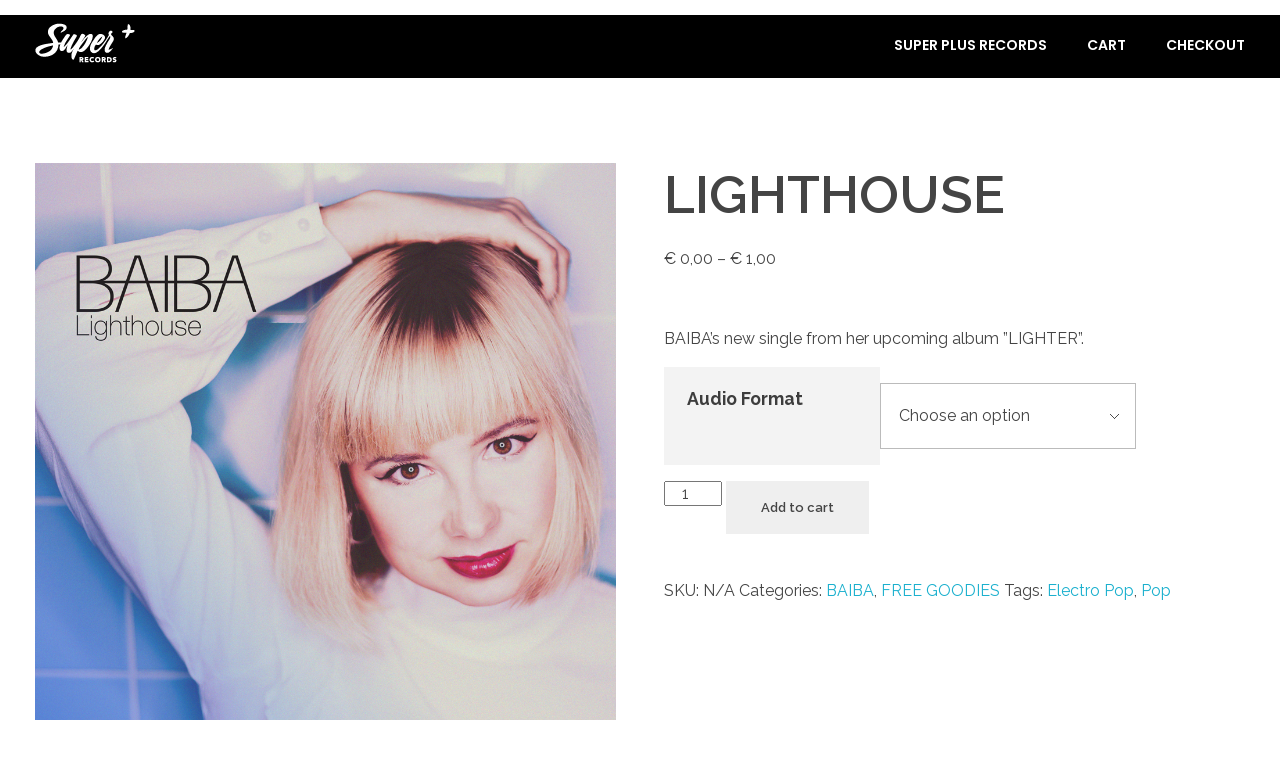

--- FILE ---
content_type: text/html; charset=UTF-8
request_url: https://superplusshop.com/product/lighthouse/
body_size: 85729
content:
<!DOCTYPE html>
<!--[if IE 9 ]>   <html class="no-js oldie ie9 ie" lang="en-US" > <![endif]-->
<!--[if (gt IE 9)|!(IE)]><!--> <html class="no-js" lang="en-US" > <!--<![endif]-->
<head>
        <meta charset="UTF-8" >
        <meta http-equiv="X-UA-Compatible" content="IE=edge">
        <!-- devices setting -->
        <meta name="viewport"   content="initial-scale=1,user-scalable=no,width=device-width">

<!-- outputs by wp_head -->
<meta name='robots' content='index, follow, max-image-preview:large, max-snippet:-1, max-video-preview:-1' />

	<!-- This site is optimized with the Yoast SEO plugin v23.2 - https://yoast.com/wordpress/plugins/seo/ -->
	<title>BAIBA - LIGHTHOUSE - SUPER PLUS SHOP</title>
	<meta name="description" content="The song tells the story of an unreturned love and that we should try to move forward, to find the most important thing of all - to love yourself at first!" />
	<link rel="canonical" href="https://superplusshop.com/product/lighthouse/" />
	<meta property="og:locale" content="en_US" />
	<meta property="og:type" content="article" />
	<meta property="og:title" content="BAIBA - Lighthouse" />
	<meta property="og:description" content="„Lighthouse“ is the new single from BAIBA&#039;s upcoming album „Lighter“ that will be released on 29. 01. 2021 !!!" />
	<meta property="og:url" content="https://superplusshop.com/product/lighthouse/" />
	<meta property="og:site_name" content="Superplusshop" />
	<meta property="article:modified_time" content="2021-01-18T10:46:31+00:00" />
	<meta property="og:image" content="https://superplusshop.com/wp-content/uploads/2020/11/BAIBA-Lighthouse-Cover_1000pix.jpg" />
	<meta property="og:image:width" content="1000" />
	<meta property="og:image:height" content="1000" />
	<meta property="og:image:type" content="image/jpeg" />
	<meta name="twitter:card" content="summary_large_image" />
	<script type="application/ld+json" class="yoast-schema-graph">{"@context":"https://schema.org","@graph":[{"@type":"WebPage","@id":"https://superplusshop.com/product/lighthouse/","url":"https://superplusshop.com/product/lighthouse/","name":"BAIBA - LIGHTHOUSE - SUPER PLUS SHOP","isPartOf":{"@id":"https://superplusshop.com/#website"},"primaryImageOfPage":{"@id":"https://superplusshop.com/product/lighthouse/#primaryimage"},"image":{"@id":"https://superplusshop.com/product/lighthouse/#primaryimage"},"thumbnailUrl":"https://superplusshop.com/wp-content/uploads/2020/11/BAIBA-Lighthouse-Cover_1000pix.jpg","datePublished":"2020-11-05T10:34:16+00:00","dateModified":"2021-01-18T10:46:31+00:00","description":"The song tells the story of an unreturned love and that we should try to move forward, to find the most important thing of all - to love yourself at first!","breadcrumb":{"@id":"https://superplusshop.com/product/lighthouse/#breadcrumb"},"inLanguage":"en-US","potentialAction":[{"@type":"ReadAction","target":["https://superplusshop.com/product/lighthouse/"]}]},{"@type":"ImageObject","inLanguage":"en-US","@id":"https://superplusshop.com/product/lighthouse/#primaryimage","url":"https://superplusshop.com/wp-content/uploads/2020/11/BAIBA-Lighthouse-Cover_1000pix.jpg","contentUrl":"https://superplusshop.com/wp-content/uploads/2020/11/BAIBA-Lighthouse-Cover_1000pix.jpg","width":1000,"height":1000,"caption":"BAIBA Lighthouse Cover"},{"@type":"BreadcrumbList","@id":"https://superplusshop.com/product/lighthouse/#breadcrumb","itemListElement":[{"@type":"ListItem","position":1,"name":"Home","item":"https://superplusshop.com/"},{"@type":"ListItem","position":2,"name":"Shop","item":"https://superplusshop.com/shop/"},{"@type":"ListItem","position":3,"name":"LIGHTHOUSE"}]},{"@type":"WebSite","@id":"https://superplusshop.com/#website","url":"https://superplusshop.com/","name":"Superplusshop","description":"Superplus Records Music Store","publisher":{"@id":"https://superplusshop.com/#organization"},"potentialAction":[{"@type":"SearchAction","target":{"@type":"EntryPoint","urlTemplate":"https://superplusshop.com/?s={search_term_string}"},"query-input":"required name=search_term_string"}],"inLanguage":"en-US"},{"@type":"Organization","@id":"https://superplusshop.com/#organization","name":"Superplusshop","url":"https://superplusshop.com/","logo":{"@type":"ImageObject","inLanguage":"en-US","@id":"https://superplusshop.com/#/schema/logo/image/","url":"https://superplusshop.com/wp-content/uploads/2024/08/superplus_logo-white.png","contentUrl":"https://superplusshop.com/wp-content/uploads/2024/08/superplus_logo-white.png","width":100,"height":56,"caption":"Superplusshop"},"image":{"@id":"https://superplusshop.com/#/schema/logo/image/"}}]}</script>
	<!-- / Yoast SEO plugin. -->


<link rel="alternate" type="application/rss+xml" title="Superplusshop &raquo; Feed" href="https://superplusshop.com/feed/" />
<link rel="alternate" type="application/rss+xml" title="Superplusshop &raquo; Comments Feed" href="https://superplusshop.com/comments/feed/" />
<script>
window._wpemojiSettings = {"baseUrl":"https:\/\/s.w.org\/images\/core\/emoji\/15.0.3\/72x72\/","ext":".png","svgUrl":"https:\/\/s.w.org\/images\/core\/emoji\/15.0.3\/svg\/","svgExt":".svg","source":{"concatemoji":"https:\/\/superplusshop.com\/wp-includes\/js\/wp-emoji-release.min.js?ver=6.6.4"}};
/*! This file is auto-generated */
!function(i,n){var o,s,e;function c(e){try{var t={supportTests:e,timestamp:(new Date).valueOf()};sessionStorage.setItem(o,JSON.stringify(t))}catch(e){}}function p(e,t,n){e.clearRect(0,0,e.canvas.width,e.canvas.height),e.fillText(t,0,0);var t=new Uint32Array(e.getImageData(0,0,e.canvas.width,e.canvas.height).data),r=(e.clearRect(0,0,e.canvas.width,e.canvas.height),e.fillText(n,0,0),new Uint32Array(e.getImageData(0,0,e.canvas.width,e.canvas.height).data));return t.every(function(e,t){return e===r[t]})}function u(e,t,n){switch(t){case"flag":return n(e,"\ud83c\udff3\ufe0f\u200d\u26a7\ufe0f","\ud83c\udff3\ufe0f\u200b\u26a7\ufe0f")?!1:!n(e,"\ud83c\uddfa\ud83c\uddf3","\ud83c\uddfa\u200b\ud83c\uddf3")&&!n(e,"\ud83c\udff4\udb40\udc67\udb40\udc62\udb40\udc65\udb40\udc6e\udb40\udc67\udb40\udc7f","\ud83c\udff4\u200b\udb40\udc67\u200b\udb40\udc62\u200b\udb40\udc65\u200b\udb40\udc6e\u200b\udb40\udc67\u200b\udb40\udc7f");case"emoji":return!n(e,"\ud83d\udc26\u200d\u2b1b","\ud83d\udc26\u200b\u2b1b")}return!1}function f(e,t,n){var r="undefined"!=typeof WorkerGlobalScope&&self instanceof WorkerGlobalScope?new OffscreenCanvas(300,150):i.createElement("canvas"),a=r.getContext("2d",{willReadFrequently:!0}),o=(a.textBaseline="top",a.font="600 32px Arial",{});return e.forEach(function(e){o[e]=t(a,e,n)}),o}function t(e){var t=i.createElement("script");t.src=e,t.defer=!0,i.head.appendChild(t)}"undefined"!=typeof Promise&&(o="wpEmojiSettingsSupports",s=["flag","emoji"],n.supports={everything:!0,everythingExceptFlag:!0},e=new Promise(function(e){i.addEventListener("DOMContentLoaded",e,{once:!0})}),new Promise(function(t){var n=function(){try{var e=JSON.parse(sessionStorage.getItem(o));if("object"==typeof e&&"number"==typeof e.timestamp&&(new Date).valueOf()<e.timestamp+604800&&"object"==typeof e.supportTests)return e.supportTests}catch(e){}return null}();if(!n){if("undefined"!=typeof Worker&&"undefined"!=typeof OffscreenCanvas&&"undefined"!=typeof URL&&URL.createObjectURL&&"undefined"!=typeof Blob)try{var e="postMessage("+f.toString()+"("+[JSON.stringify(s),u.toString(),p.toString()].join(",")+"));",r=new Blob([e],{type:"text/javascript"}),a=new Worker(URL.createObjectURL(r),{name:"wpTestEmojiSupports"});return void(a.onmessage=function(e){c(n=e.data),a.terminate(),t(n)})}catch(e){}c(n=f(s,u,p))}t(n)}).then(function(e){for(var t in e)n.supports[t]=e[t],n.supports.everything=n.supports.everything&&n.supports[t],"flag"!==t&&(n.supports.everythingExceptFlag=n.supports.everythingExceptFlag&&n.supports[t]);n.supports.everythingExceptFlag=n.supports.everythingExceptFlag&&!n.supports.flag,n.DOMReady=!1,n.readyCallback=function(){n.DOMReady=!0}}).then(function(){return e}).then(function(){var e;n.supports.everything||(n.readyCallback(),(e=n.source||{}).concatemoji?t(e.concatemoji):e.wpemoji&&e.twemoji&&(t(e.twemoji),t(e.wpemoji)))}))}((window,document),window._wpemojiSettings);
</script>
<style id='wp-emoji-styles-inline-css'>

	img.wp-smiley, img.emoji {
		display: inline !important;
		border: none !important;
		box-shadow: none !important;
		height: 1em !important;
		width: 1em !important;
		margin: 0 0.07em !important;
		vertical-align: -0.1em !important;
		background: none !important;
		padding: 0 !important;
	}
</style>
<link rel='stylesheet' id='wp-block-library-css' href='https://superplusshop.com/wp-includes/css/dist/block-library/style.min.css?ver=6.6.4' media='all' />
<style id='classic-theme-styles-inline-css'>
/*! This file is auto-generated */
.wp-block-button__link{color:#fff;background-color:#32373c;border-radius:9999px;box-shadow:none;text-decoration:none;padding:calc(.667em + 2px) calc(1.333em + 2px);font-size:1.125em}.wp-block-file__button{background:#32373c;color:#fff;text-decoration:none}
</style>
<style id='global-styles-inline-css'>
:root{--wp--preset--aspect-ratio--square: 1;--wp--preset--aspect-ratio--4-3: 4/3;--wp--preset--aspect-ratio--3-4: 3/4;--wp--preset--aspect-ratio--3-2: 3/2;--wp--preset--aspect-ratio--2-3: 2/3;--wp--preset--aspect-ratio--16-9: 16/9;--wp--preset--aspect-ratio--9-16: 9/16;--wp--preset--color--black: #000000;--wp--preset--color--cyan-bluish-gray: #abb8c3;--wp--preset--color--white: #ffffff;--wp--preset--color--pale-pink: #f78da7;--wp--preset--color--vivid-red: #cf2e2e;--wp--preset--color--luminous-vivid-orange: #ff6900;--wp--preset--color--luminous-vivid-amber: #fcb900;--wp--preset--color--light-green-cyan: #7bdcb5;--wp--preset--color--vivid-green-cyan: #00d084;--wp--preset--color--pale-cyan-blue: #8ed1fc;--wp--preset--color--vivid-cyan-blue: #0693e3;--wp--preset--color--vivid-purple: #9b51e0;--wp--preset--gradient--vivid-cyan-blue-to-vivid-purple: linear-gradient(135deg,rgba(6,147,227,1) 0%,rgb(155,81,224) 100%);--wp--preset--gradient--light-green-cyan-to-vivid-green-cyan: linear-gradient(135deg,rgb(122,220,180) 0%,rgb(0,208,130) 100%);--wp--preset--gradient--luminous-vivid-amber-to-luminous-vivid-orange: linear-gradient(135deg,rgba(252,185,0,1) 0%,rgba(255,105,0,1) 100%);--wp--preset--gradient--luminous-vivid-orange-to-vivid-red: linear-gradient(135deg,rgba(255,105,0,1) 0%,rgb(207,46,46) 100%);--wp--preset--gradient--very-light-gray-to-cyan-bluish-gray: linear-gradient(135deg,rgb(238,238,238) 0%,rgb(169,184,195) 100%);--wp--preset--gradient--cool-to-warm-spectrum: linear-gradient(135deg,rgb(74,234,220) 0%,rgb(151,120,209) 20%,rgb(207,42,186) 40%,rgb(238,44,130) 60%,rgb(251,105,98) 80%,rgb(254,248,76) 100%);--wp--preset--gradient--blush-light-purple: linear-gradient(135deg,rgb(255,206,236) 0%,rgb(152,150,240) 100%);--wp--preset--gradient--blush-bordeaux: linear-gradient(135deg,rgb(254,205,165) 0%,rgb(254,45,45) 50%,rgb(107,0,62) 100%);--wp--preset--gradient--luminous-dusk: linear-gradient(135deg,rgb(255,203,112) 0%,rgb(199,81,192) 50%,rgb(65,88,208) 100%);--wp--preset--gradient--pale-ocean: linear-gradient(135deg,rgb(255,245,203) 0%,rgb(182,227,212) 50%,rgb(51,167,181) 100%);--wp--preset--gradient--electric-grass: linear-gradient(135deg,rgb(202,248,128) 0%,rgb(113,206,126) 100%);--wp--preset--gradient--midnight: linear-gradient(135deg,rgb(2,3,129) 0%,rgb(40,116,252) 100%);--wp--preset--font-size--small: 13px;--wp--preset--font-size--medium: 20px;--wp--preset--font-size--large: 36px;--wp--preset--font-size--x-large: 42px;--wp--preset--font-family--inter: "Inter", sans-serif;--wp--preset--font-family--cardo: Cardo;--wp--preset--spacing--20: 0.44rem;--wp--preset--spacing--30: 0.67rem;--wp--preset--spacing--40: 1rem;--wp--preset--spacing--50: 1.5rem;--wp--preset--spacing--60: 2.25rem;--wp--preset--spacing--70: 3.38rem;--wp--preset--spacing--80: 5.06rem;--wp--preset--shadow--natural: 6px 6px 9px rgba(0, 0, 0, 0.2);--wp--preset--shadow--deep: 12px 12px 50px rgba(0, 0, 0, 0.4);--wp--preset--shadow--sharp: 6px 6px 0px rgba(0, 0, 0, 0.2);--wp--preset--shadow--outlined: 6px 6px 0px -3px rgba(255, 255, 255, 1), 6px 6px rgba(0, 0, 0, 1);--wp--preset--shadow--crisp: 6px 6px 0px rgba(0, 0, 0, 1);}:where(.is-layout-flex){gap: 0.5em;}:where(.is-layout-grid){gap: 0.5em;}body .is-layout-flex{display: flex;}.is-layout-flex{flex-wrap: wrap;align-items: center;}.is-layout-flex > :is(*, div){margin: 0;}body .is-layout-grid{display: grid;}.is-layout-grid > :is(*, div){margin: 0;}:where(.wp-block-columns.is-layout-flex){gap: 2em;}:where(.wp-block-columns.is-layout-grid){gap: 2em;}:where(.wp-block-post-template.is-layout-flex){gap: 1.25em;}:where(.wp-block-post-template.is-layout-grid){gap: 1.25em;}.has-black-color{color: var(--wp--preset--color--black) !important;}.has-cyan-bluish-gray-color{color: var(--wp--preset--color--cyan-bluish-gray) !important;}.has-white-color{color: var(--wp--preset--color--white) !important;}.has-pale-pink-color{color: var(--wp--preset--color--pale-pink) !important;}.has-vivid-red-color{color: var(--wp--preset--color--vivid-red) !important;}.has-luminous-vivid-orange-color{color: var(--wp--preset--color--luminous-vivid-orange) !important;}.has-luminous-vivid-amber-color{color: var(--wp--preset--color--luminous-vivid-amber) !important;}.has-light-green-cyan-color{color: var(--wp--preset--color--light-green-cyan) !important;}.has-vivid-green-cyan-color{color: var(--wp--preset--color--vivid-green-cyan) !important;}.has-pale-cyan-blue-color{color: var(--wp--preset--color--pale-cyan-blue) !important;}.has-vivid-cyan-blue-color{color: var(--wp--preset--color--vivid-cyan-blue) !important;}.has-vivid-purple-color{color: var(--wp--preset--color--vivid-purple) !important;}.has-black-background-color{background-color: var(--wp--preset--color--black) !important;}.has-cyan-bluish-gray-background-color{background-color: var(--wp--preset--color--cyan-bluish-gray) !important;}.has-white-background-color{background-color: var(--wp--preset--color--white) !important;}.has-pale-pink-background-color{background-color: var(--wp--preset--color--pale-pink) !important;}.has-vivid-red-background-color{background-color: var(--wp--preset--color--vivid-red) !important;}.has-luminous-vivid-orange-background-color{background-color: var(--wp--preset--color--luminous-vivid-orange) !important;}.has-luminous-vivid-amber-background-color{background-color: var(--wp--preset--color--luminous-vivid-amber) !important;}.has-light-green-cyan-background-color{background-color: var(--wp--preset--color--light-green-cyan) !important;}.has-vivid-green-cyan-background-color{background-color: var(--wp--preset--color--vivid-green-cyan) !important;}.has-pale-cyan-blue-background-color{background-color: var(--wp--preset--color--pale-cyan-blue) !important;}.has-vivid-cyan-blue-background-color{background-color: var(--wp--preset--color--vivid-cyan-blue) !important;}.has-vivid-purple-background-color{background-color: var(--wp--preset--color--vivid-purple) !important;}.has-black-border-color{border-color: var(--wp--preset--color--black) !important;}.has-cyan-bluish-gray-border-color{border-color: var(--wp--preset--color--cyan-bluish-gray) !important;}.has-white-border-color{border-color: var(--wp--preset--color--white) !important;}.has-pale-pink-border-color{border-color: var(--wp--preset--color--pale-pink) !important;}.has-vivid-red-border-color{border-color: var(--wp--preset--color--vivid-red) !important;}.has-luminous-vivid-orange-border-color{border-color: var(--wp--preset--color--luminous-vivid-orange) !important;}.has-luminous-vivid-amber-border-color{border-color: var(--wp--preset--color--luminous-vivid-amber) !important;}.has-light-green-cyan-border-color{border-color: var(--wp--preset--color--light-green-cyan) !important;}.has-vivid-green-cyan-border-color{border-color: var(--wp--preset--color--vivid-green-cyan) !important;}.has-pale-cyan-blue-border-color{border-color: var(--wp--preset--color--pale-cyan-blue) !important;}.has-vivid-cyan-blue-border-color{border-color: var(--wp--preset--color--vivid-cyan-blue) !important;}.has-vivid-purple-border-color{border-color: var(--wp--preset--color--vivid-purple) !important;}.has-vivid-cyan-blue-to-vivid-purple-gradient-background{background: var(--wp--preset--gradient--vivid-cyan-blue-to-vivid-purple) !important;}.has-light-green-cyan-to-vivid-green-cyan-gradient-background{background: var(--wp--preset--gradient--light-green-cyan-to-vivid-green-cyan) !important;}.has-luminous-vivid-amber-to-luminous-vivid-orange-gradient-background{background: var(--wp--preset--gradient--luminous-vivid-amber-to-luminous-vivid-orange) !important;}.has-luminous-vivid-orange-to-vivid-red-gradient-background{background: var(--wp--preset--gradient--luminous-vivid-orange-to-vivid-red) !important;}.has-very-light-gray-to-cyan-bluish-gray-gradient-background{background: var(--wp--preset--gradient--very-light-gray-to-cyan-bluish-gray) !important;}.has-cool-to-warm-spectrum-gradient-background{background: var(--wp--preset--gradient--cool-to-warm-spectrum) !important;}.has-blush-light-purple-gradient-background{background: var(--wp--preset--gradient--blush-light-purple) !important;}.has-blush-bordeaux-gradient-background{background: var(--wp--preset--gradient--blush-bordeaux) !important;}.has-luminous-dusk-gradient-background{background: var(--wp--preset--gradient--luminous-dusk) !important;}.has-pale-ocean-gradient-background{background: var(--wp--preset--gradient--pale-ocean) !important;}.has-electric-grass-gradient-background{background: var(--wp--preset--gradient--electric-grass) !important;}.has-midnight-gradient-background{background: var(--wp--preset--gradient--midnight) !important;}.has-small-font-size{font-size: var(--wp--preset--font-size--small) !important;}.has-medium-font-size{font-size: var(--wp--preset--font-size--medium) !important;}.has-large-font-size{font-size: var(--wp--preset--font-size--large) !important;}.has-x-large-font-size{font-size: var(--wp--preset--font-size--x-large) !important;}
:where(.wp-block-post-template.is-layout-flex){gap: 1.25em;}:where(.wp-block-post-template.is-layout-grid){gap: 1.25em;}
:where(.wp-block-columns.is-layout-flex){gap: 2em;}:where(.wp-block-columns.is-layout-grid){gap: 2em;}
:root :where(.wp-block-pullquote){font-size: 1.5em;line-height: 1.6;}
</style>
<link rel='stylesheet' id='woocommerce-layout-css' href='https://superplusshop.com/wp-content/plugins/woocommerce/assets/css/woocommerce-layout.css?ver=9.1.4' media='all' />
<link rel='stylesheet' id='woocommerce-smallscreen-css' href='https://superplusshop.com/wp-content/plugins/woocommerce/assets/css/woocommerce-smallscreen.css?ver=9.1.4' media='only screen and (max-width: 768px)' />
<link rel='stylesheet' id='woocommerce-general-css' href='https://superplusshop.com/wp-content/plugins/woocommerce/assets/css/woocommerce.css?ver=9.1.4' media='all' />
<style id='woocommerce-inline-inline-css'>
.woocommerce form .form-row .required { visibility: visible; }
</style>
<style id='wpgb-head-inline-css'>
.wp-grid-builder:not(.wpgb-template),.wpgb-facet{opacity:0.01}.wpgb-facet fieldset{margin:0;padding:0;border:none;outline:none;box-shadow:none}.wpgb-facet fieldset:last-child{margin-bottom:40px;}.wpgb-facet fieldset legend.wpgb-sr-only{height:1px;width:1px}
</style>
<link rel='stylesheet' id='auxin-base-css' href='https://superplusshop.com/wp-content/themes/phlox-pro/css/base.css?ver=5.15.9' media='all' />
<link rel='stylesheet' id='auxin-front-icon-css' href='https://superplusshop.com/wp-content/themes/phlox-pro/css/auxin-icon.css?ver=5.15.9' media='all' />
<link rel='stylesheet' id='auxin-main-css' href='https://superplusshop.com/wp-content/themes/phlox-pro/css/main.css?ver=5.15.9' media='all' />
<link rel='stylesheet' id='elementor-frontend-css' href='https://superplusshop.com/wp-content/plugins/elementor/assets/css/frontend-lite.min.css?ver=3.23.4' media='all' />
<link rel='stylesheet' id='swiper-css' href='https://superplusshop.com/wp-content/plugins/elementor/assets/lib/swiper/v8/css/swiper.min.css?ver=8.4.5' media='all' />
<link rel='stylesheet' id='elementor-post-4201-css' href='https://superplusshop.com/wp-content/uploads/elementor/css/post-4201.css?ver=1744774749' media='all' />
<link rel='stylesheet' id='auxin-elementor-base-css' href='https://superplusshop.com/wp-content/themes/phlox-pro/css/other/elementor.css?ver=5.15.9' media='all' />
<link rel='stylesheet' id='auxin-elementor-widgets-css' href='https://superplusshop.com/wp-content/plugins/auxin-elements/admin/assets/css/elementor-widgets.css?ver=2.15.7' media='all' />
<link rel='stylesheet' id='mediaelement-css' href='https://superplusshop.com/wp-includes/js/mediaelement/mediaelementplayer-legacy.min.css?ver=4.2.17' media='all' />
<link rel='stylesheet' id='wp-mediaelement-css' href='https://superplusshop.com/wp-includes/js/mediaelement/wp-mediaelement.min.css?ver=6.6.4' media='all' />
<link rel='stylesheet' id='elementor-pro-css' href='https://superplusshop.com/wp-content/plugins/elementor-pro/assets/css/frontend-lite.min.css?ver=3.21.1' media='all' />
<link rel='stylesheet' id='elementor-post-4199-css' href='https://superplusshop.com/wp-content/uploads/elementor/css/post-4199.css?ver=1744774749' media='all' />
<link rel='stylesheet' id='elementor-post-4200-css' href='https://superplusshop.com/wp-content/uploads/elementor/css/post-4200.css?ver=1744774749' media='all' />
<link rel='stylesheet' id='auxin-custom-css' href='https://superplusshop.com/wp-content/uploads/phlox-pro/custom.css?ver=1.1' media='all' />
<link rel='stylesheet' id='auxin-go-pricing-css' href='https://superplusshop.com/wp-content/themes/phlox-pro/css/go-pricing.css?ver=5.15.9' media='all' />
<link rel='stylesheet' id='google-fonts-1-css' href='https://fonts.googleapis.com/css?family=Roboto%3A100%2C100italic%2C200%2C200italic%2C300%2C300italic%2C400%2C400italic%2C500%2C500italic%2C600%2C600italic%2C700%2C700italic%2C800%2C800italic%2C900%2C900italic%7CRoboto+Slab%3A100%2C100italic%2C200%2C200italic%2C300%2C300italic%2C400%2C400italic%2C500%2C500italic%2C600%2C600italic%2C700%2C700italic%2C800%2C800italic%2C900%2C900italic%7CPoppins%3A100%2C100italic%2C200%2C200italic%2C300%2C300italic%2C400%2C400italic%2C500%2C500italic%2C600%2C600italic%2C700%2C700italic%2C800%2C800italic%2C900%2C900italic%7CRaleway%3A100%2C100italic%2C200%2C200italic%2C300%2C300italic%2C400%2C400italic%2C500%2C500italic%2C600%2C600italic%2C700%2C700italic%2C800%2C800italic%2C900%2C900italic&#038;display=auto&#038;ver=6.6.4' media='all' />
<link rel="preconnect" href="https://fonts.gstatic.com/" crossorigin><script src="https://superplusshop.com/wp-includes/js/jquery/jquery.min.js?ver=3.7.1" id="jquery-core-js"></script>
<script src="https://superplusshop.com/wp-includes/js/jquery/jquery-migrate.min.js?ver=3.4.1" id="jquery-migrate-js"></script>
<script src="https://superplusshop.com/wp-content/plugins/auxin-pro-tools/admin/assets/js/elementor/widgets.js?ver=1.9.1" id="auxin-elementor-pro-widgets-js"></script>
<script src="https://superplusshop.com/wp-content/plugins/woocommerce/assets/js/jquery-blockui/jquery.blockUI.min.js?ver=2.7.0-wc.9.1.4" id="jquery-blockui-js" defer data-wp-strategy="defer"></script>
<script id="wc-add-to-cart-js-extra">
var wc_add_to_cart_params = {"ajax_url":"\/wp-admin\/admin-ajax.php","wc_ajax_url":"\/?wc-ajax=%%endpoint%%","i18n_view_cart":"View cart","cart_url":"https:\/\/superplusshop.com\/shop\/cart\/","is_cart":"","cart_redirect_after_add":"no"};
</script>
<script src="https://superplusshop.com/wp-content/plugins/woocommerce/assets/js/frontend/add-to-cart.min.js?ver=9.1.4" id="wc-add-to-cart-js" defer data-wp-strategy="defer"></script>
<script src="https://superplusshop.com/wp-content/plugins/woocommerce/assets/js/zoom/jquery.zoom.min.js?ver=1.7.21-wc.9.1.4" id="zoom-js" defer data-wp-strategy="defer"></script>
<script src="https://superplusshop.com/wp-content/plugins/woocommerce/assets/js/flexslider/jquery.flexslider.min.js?ver=2.7.2-wc.9.1.4" id="flexslider-js" defer data-wp-strategy="defer"></script>
<script id="wc-single-product-js-extra">
var wc_single_product_params = {"i18n_required_rating_text":"Please select a rating","review_rating_required":"yes","flexslider":{"rtl":false,"animation":"slide","smoothHeight":true,"directionNav":false,"controlNav":"thumbnails","slideshow":false,"animationSpeed":500,"animationLoop":false,"allowOneSlide":false},"zoom_enabled":"1","zoom_options":[],"photoswipe_enabled":"","photoswipe_options":{"shareEl":false,"closeOnScroll":false,"history":false,"hideAnimationDuration":0,"showAnimationDuration":0},"flexslider_enabled":"1"};
</script>
<script src="https://superplusshop.com/wp-content/plugins/woocommerce/assets/js/frontend/single-product.min.js?ver=9.1.4" id="wc-single-product-js" defer data-wp-strategy="defer"></script>
<script src="https://superplusshop.com/wp-content/plugins/woocommerce/assets/js/js-cookie/js.cookie.min.js?ver=2.1.4-wc.9.1.4" id="js-cookie-js" defer data-wp-strategy="defer"></script>
<script id="woocommerce-js-extra">
var woocommerce_params = {"ajax_url":"\/wp-admin\/admin-ajax.php","wc_ajax_url":"\/?wc-ajax=%%endpoint%%"};
</script>
<script src="https://superplusshop.com/wp-content/plugins/woocommerce/assets/js/frontend/woocommerce.min.js?ver=9.1.4" id="woocommerce-js" defer data-wp-strategy="defer"></script>
<script id="auxin-modernizr-js-extra">
var auxin = {"ajax_url":"https:\/\/superplusshop.com\/wp-admin\/admin-ajax.php","is_rtl":"","is_reponsive":"1","is_framed":"","frame_width":"20","wpml_lang":"en","uploadbaseurl":"https:\/\/superplusshop.com\/wp-content\/uploads","nonce":"56d492f0de"};
</script>
<script id="auxin-modernizr-js-before">
/* < ![CDATA[ */
function auxinNS(n){for(var e=n.split("."),a=window,i="",r=e.length,t=0;r>t;t++)"window"!=e[t]&&(i=e[t],a[i]=a[i]||{},a=a[i]);return a;}
/* ]]> */
</script>
<script src="https://superplusshop.com/wp-content/themes/phlox-pro/js/solo/modernizr-custom.min.js?ver=5.15.9" id="auxin-modernizr-js"></script>
<link rel="https://api.w.org/" href="https://superplusshop.com/wp-json/" /><link rel="alternate" title="JSON" type="application/json" href="https://superplusshop.com/wp-json/wp/v2/product/3540" /><link rel="EditURI" type="application/rsd+xml" title="RSD" href="https://superplusshop.com/xmlrpc.php?rsd" />
<meta name="generator" content="WordPress 6.6.4" />
<meta name="generator" content="WooCommerce 9.1.4" />
<link rel='shortlink' href='https://superplusshop.com/?p=3540' />
<link rel="alternate" title="oEmbed (JSON)" type="application/json+oembed" href="https://superplusshop.com/wp-json/oembed/1.0/embed?url=https%3A%2F%2Fsuperplusshop.com%2Fproduct%2Flighthouse%2F" />
<link rel="alternate" title="oEmbed (XML)" type="text/xml+oembed" href="https://superplusshop.com/wp-json/oembed/1.0/embed?url=https%3A%2F%2Fsuperplusshop.com%2Fproduct%2Flighthouse%2F&#038;format=xml" />
    <meta name="title"       content="LIGHTHOUSE" />
    <meta name="description" content="&nbsp;

BAIBA&#039;s new single from her upcoming album &#039;&#039;LIGHTER&#039;&#039;." />
        <link rel="image_src"    href="https://superplusshop.com/wp-content/uploads/2020/11/BAIBA-Lighthouse-Cover_1000pix-90x90.jpg" />
    <noscript><style>.wp-grid-builder .wpgb-card.wpgb-card-hidden .wpgb-card-wrapper{opacity:1!important;visibility:visible!important;transform:none!important}.wpgb-facet {opacity:1!important;pointer-events:auto!important}.wpgb-facet *:not(.wpgb-pagination-facet){display:none}</style></noscript><!-- Chrome, Firefox OS and Opera -->
<meta name="theme-color" content="#1bb0ce" />
<!-- Windows Phone -->
<meta name="msapplication-navbutton-color" content="#1bb0ce" />
<!-- iOS Safari -->
<meta name="apple-mobile-web-app-capable" content="yes">
<meta name="apple-mobile-web-app-status-bar-style" content="black-translucent">

	<noscript><style>.woocommerce-product-gallery{ opacity: 1 !important; }</style></noscript>
	<meta name="generator" content="Elementor 3.23.4; features: e_optimized_css_loading, e_font_icon_svg, additional_custom_breakpoints, e_optimized_control_loading, e_lazyload, e_element_cache; settings: css_print_method-external, google_font-enabled, font_display-auto">
			<style>
				.e-con.e-parent:nth-of-type(n+4):not(.e-lazyloaded):not(.e-no-lazyload),
				.e-con.e-parent:nth-of-type(n+4):not(.e-lazyloaded):not(.e-no-lazyload) * {
					background-image: none !important;
				}
				@media screen and (max-height: 1024px) {
					.e-con.e-parent:nth-of-type(n+3):not(.e-lazyloaded):not(.e-no-lazyload),
					.e-con.e-parent:nth-of-type(n+3):not(.e-lazyloaded):not(.e-no-lazyload) * {
						background-image: none !important;
					}
				}
				@media screen and (max-height: 640px) {
					.e-con.e-parent:nth-of-type(n+2):not(.e-lazyloaded):not(.e-no-lazyload),
					.e-con.e-parent:nth-of-type(n+2):not(.e-lazyloaded):not(.e-no-lazyload) * {
						background-image: none !important;
					}
				}
			</style>
			<style id='wp-fonts-local'>
@font-face{font-family:Inter;font-style:normal;font-weight:300 900;font-display:fallback;src:url('https://superplusshop.com/wp-content/plugins/woocommerce/assets/fonts/Inter-VariableFont_slnt,wght.woff2') format('woff2');font-stretch:normal;}
@font-face{font-family:Cardo;font-style:normal;font-weight:400;font-display:fallback;src:url('https://superplusshop.com/wp-content/plugins/woocommerce/assets/fonts/cardo_normal_400.woff2') format('woff2');}
</style>
		<style id="wp-custom-css">
			.page-title-section .page-header > .aux-container {
    position: relative;
    z-index: 2;
    display: none;
}

.aux-burger .mid-line, .aux-burger::before, .aux-burger::after {
    width: 100%;
    content: "";
    display: block;
    border-bottom: solid;
    box-sizing: border-box;
    border-color: #f3f3f3;
    transition: all 300ms;
}

.aux-master-menu.aux-narrow .aux-menu-item > .aux-item-content .aux-menu-label {
    display: inline-block;
    color: black;
}	html body {	} 
		</style>
		<!-- end wp_head -->
</head>


<body class="product-template-default single single-product postid-3540 wp-custom-logo theme-phlox-pro auxin-pro woocommerce woocommerce-page woocommerce-no-js elementor-default elementor-kit-4201 phlox-pro aux-dom-unready aux-full-width aux-resp aux-s-fhd aux-top-sticky  aux-page-animation-off _auxels"  data-framed="">


<div id="inner-body">

		<div data-elementor-type="header" data-elementor-id="4199" class="elementor elementor-4199 elementor-location-header" data-elementor-post-type="elementor_library">
					<section class="elementor-section elementor-top-section elementor-element elementor-element-54a26d6 elementor-section-content-middle elementor-section-boxed elementor-section-height-default elementor-section-height-default" data-id="54a26d6" data-element_type="section" data-settings="{&quot;background_background&quot;:&quot;classic&quot;}">
							<div class="elementor-background-overlay"></div>
							<div class="elementor-container elementor-column-gap-no">
					<div class="aux-parallax-section elementor-column elementor-col-100 elementor-top-column elementor-element elementor-element-99ffd65" data-id="99ffd65" data-element_type="column">
			<div class="elementor-widget-wrap elementor-element-populated">
						<div class="elementor-element elementor-element-c49eb21 elementor-widget__width-auto elementor-widget-tablet__width-inherit elementor-widget-mobile__width-auto elementor-widget elementor-widget-aux_logo" data-id="c49eb21" data-element_type="widget" data-widget_type="aux_logo.default">
				<div class="elementor-widget-container">
			<div class="aux-widget-logo"><a class="aux-logo-anchor aux-has-logo" title="Superplusshop" href="https://superplusshop.com/"><img width="100" height="56" src="https://superplusshop.com/wp-content/uploads/2024/08/superplus_logo-white.png" class="aux-attachment aux-featured-image attachment-100x56 aux-attachment-id-4213 " alt="Superplus Logo White" data-ratio="1.79" data-original-w="100" /></a><section class="aux-logo-text"><h3 class="site-title"><a href="https://superplusshop.com/" title="Superplusshop">Superplusshop</a></h3><p class="site-description">Superplus Records Music Store</p></section></div>		</div>
				</div>
				<div class="elementor-element elementor-element-d052931 elementor-widget__width-auto elementor-widget-tablet__width-auto elementor-widget-mobile__width-auto elementor-widget elementor-widget-aux_menu_box" data-id="d052931" data-element_type="widget" data-widget_type="aux_menu_box.default">
				<div class="elementor-widget-container">
			<div class="aux-elementor-header-menu aux-nav-menu-element aux-nav-menu-element-d052931"><div class="aux-burger-box" data-target-panel="overlay" data-target-content=".elementor-element-d052931 .aux-master-menu"><div class="aux-burger aux-lite-small"><span class="mid-line"></span></div></div><!-- start master menu -->
<nav id="master-menu-elementor-d052931" class="menu-primary-menu-container">

	<ul id="menu-primary-menu" class="aux-master-menu aux-no-js aux-skin-classic aux-with-indicator aux-horizontal" data-type="horizontal"  data-switch-type="toggle" data-switch-parent=".elementor-element-d052931 .aux-fs-popup .aux-fs-menu" data-switch-width="768"  >
		<!-- start single menu -->
		<li id="menu-item-1994" class="menu-item menu-item-type-custom menu-item-object-custom menu-item-1994 aux-menu-depth-0 aux-menu-root-1 aux-menu-item">
			<a href="https://superplusrecords.com/" class="aux-item-content">
				<span class="aux-menu-label">SUPER PLUS RECORDS</span>
			</a>
		</li>
		<!-- end single menu -->
		<!-- start single menu -->
		<li id="menu-item-1854" class="menu-item menu-item-type-post_type menu-item-object-page menu-item-1854 aux-menu-depth-0 aux-menu-root-2 aux-menu-item">
			<a href="https://superplusshop.com/shop/cart/" class="aux-item-content">
				<span class="aux-menu-label">CART</span>
			</a>
		</li>
		<!-- end single menu -->
		<!-- start single menu -->
		<li id="menu-item-1853" class="menu-item menu-item-type-post_type menu-item-object-page menu-item-1853 aux-menu-depth-0 aux-menu-root-3 aux-menu-item">
			<a href="https://superplusshop.com/shop/checkout/" class="aux-item-content">
				<span class="aux-menu-label">CHECKOUT</span>
			</a>
		</li>
		<!-- end single menu -->
	</ul>

</nav>
<!-- end master menu -->
<section class="aux-fs-popup aux-fs-menu-layout-center aux-indicator"><div class="aux-panel-close"><div class="aux-close aux-cross-symbol aux-thick-medium"></div></div><div class="aux-fs-menu" data-menu-title=""></div></section></div><style>@media only screen and (min-width: 769px) { .elementor-element-d052931 .aux-burger-box { display: none } }</style>		</div>
				</div>
					</div>
		</div>
					</div>
		</section>
				</div>
		
	    <main id="main" class="aux-main aux-territory  aux-single aux-boxed-container aux-content-top-margin no-sidebar aux-sidebar-style-border aux-user-entry" >
        <div class="aux-wrapper">
            <div class="aux-container aux-fold">
                <div id="primary" class="aux-primary" >
                    <div class="content" role="main"  >
    
					
			<div class="woocommerce-notices-wrapper"></div><div id="product-3540" class="product type-product post-3540 status-publish first instock product_cat-baiba product_cat-free-goodies product_tag-electro-pop product_tag-pop has-post-thumbnail taxable shipping-taxable purchasable product-type-variable aux-remove-view-cart">

	<div class="woocommerce-product-gallery woocommerce-product-gallery--with-images woocommerce-product-gallery--columns-4 images" data-columns="4" style="opacity: 0; transition: opacity .25s ease-in-out;">
	<div class="woocommerce-product-gallery__wrapper">
		<div data-thumb="https://superplusshop.com/wp-content/uploads/2020/11/BAIBA-Lighthouse-Cover_1000pix-100x100.jpg" data-thumb-alt="BAIBA Lighthouse Cover" class="woocommerce-product-gallery__image"><a href="https://superplusshop.com/wp-content/uploads/2020/11/BAIBA-Lighthouse-Cover_1000pix.jpg"><img fetchpriority="high" width="1000" height="1000" src="https://superplusshop.com/wp-content/uploads/2020/11/BAIBA-Lighthouse-Cover_1000pix-1000x1000.jpg" class="wp-post-image" alt="BAIBA Lighthouse Cover" title="BAIBA Lighthouse (Cover 1000pix)" data-caption="" data-src="https://superplusshop.com/wp-content/uploads/2020/11/BAIBA-Lighthouse-Cover_1000pix.jpg" data-large_image="https://superplusshop.com/wp-content/uploads/2020/11/BAIBA-Lighthouse-Cover_1000pix.jpg" data-large_image_width="1000" data-large_image_height="1000" decoding="async" srcset="https://superplusshop.com/wp-content/uploads/2020/11/BAIBA-Lighthouse-Cover_1000pix.jpg 1000w, https://superplusshop.com/wp-content/uploads/2020/11/BAIBA-Lighthouse-Cover_1000pix-160x160.jpg 160w, https://superplusshop.com/wp-content/uploads/2020/11/BAIBA-Lighthouse-Cover_1000pix-640x640.jpg 640w, https://superplusshop.com/wp-content/uploads/2020/11/BAIBA-Lighthouse-Cover_1000pix-768x768.jpg 768w, https://superplusshop.com/wp-content/uploads/2020/11/BAIBA-Lighthouse-Cover_1000pix-320x320.jpg 320w, https://superplusshop.com/wp-content/uploads/2020/11/BAIBA-Lighthouse-Cover_1000pix-500x500.jpg 500w, https://superplusshop.com/wp-content/uploads/2020/11/BAIBA-Lighthouse-Cover_1000pix-100x100.jpg 100w" sizes="(max-width: 1000px) 100vw, 1000px" /></a></div>	</div>
</div>

	<div class="summary entry-summary">
		<h1 class="product_title entry-title">LIGHTHOUSE</h1><p class="price"><span class="woocommerce-Price-amount amount"><bdi><span class="woocommerce-Price-currencySymbol">&euro;</span>&nbsp;0,00</bdi></span> &ndash; <span class="woocommerce-Price-amount amount"><bdi><span class="woocommerce-Price-currencySymbol">&euro;</span>&nbsp;1,00</bdi></span></p>
<div class="woocommerce-product-details__short-description">
	<p>&nbsp;</p>
<p>BAIBA&#8217;s new single from her upcoming album &#8221;LIGHTER&#8221;.</p>
</div>

<form class="variations_form cart" action="https://superplusshop.com/product/lighthouse/" method="post" enctype='multipart/form-data' data-product_id="3540" data-product_variations="[{&quot;attributes&quot;:{&quot;attribute_pa_audio-format&quot;:&quot;mp3&quot;},&quot;availability_html&quot;:&quot;&quot;,&quot;backorders_allowed&quot;:false,&quot;dimensions&quot;:{&quot;length&quot;:&quot;&quot;,&quot;width&quot;:&quot;&quot;,&quot;height&quot;:&quot;&quot;},&quot;dimensions_html&quot;:&quot;N\/A&quot;,&quot;display_price&quot;:0,&quot;display_regular_price&quot;:0,&quot;image&quot;:{&quot;title&quot;:&quot;BAIBA Lighthouse (Cover 1000pix)&quot;,&quot;caption&quot;:&quot;&quot;,&quot;url&quot;:&quot;https:\/\/superplusshop.com\/wp-content\/uploads\/2020\/11\/BAIBA-Lighthouse-Cover_1000pix.jpg&quot;,&quot;alt&quot;:&quot;BAIBA Lighthouse Cover&quot;,&quot;src&quot;:&quot;https:\/\/superplusshop.com\/wp-content\/uploads\/2020\/11\/BAIBA-Lighthouse-Cover_1000pix-1000x1000.jpg&quot;,&quot;srcset&quot;:&quot;https:\/\/superplusshop.com\/wp-content\/uploads\/2020\/11\/BAIBA-Lighthouse-Cover_1000pix.jpg 1000w, https:\/\/superplusshop.com\/wp-content\/uploads\/2020\/11\/BAIBA-Lighthouse-Cover_1000pix-160x160.jpg 160w, https:\/\/superplusshop.com\/wp-content\/uploads\/2020\/11\/BAIBA-Lighthouse-Cover_1000pix-640x640.jpg 640w, https:\/\/superplusshop.com\/wp-content\/uploads\/2020\/11\/BAIBA-Lighthouse-Cover_1000pix-768x768.jpg 768w, https:\/\/superplusshop.com\/wp-content\/uploads\/2020\/11\/BAIBA-Lighthouse-Cover_1000pix-320x320.jpg 320w, https:\/\/superplusshop.com\/wp-content\/uploads\/2020\/11\/BAIBA-Lighthouse-Cover_1000pix-500x500.jpg 500w, https:\/\/superplusshop.com\/wp-content\/uploads\/2020\/11\/BAIBA-Lighthouse-Cover_1000pix-100x100.jpg 100w&quot;,&quot;sizes&quot;:&quot;(max-width: 1000px) 100vw, 1000px&quot;,&quot;full_src&quot;:&quot;https:\/\/superplusshop.com\/wp-content\/uploads\/2020\/11\/BAIBA-Lighthouse-Cover_1000pix.jpg&quot;,&quot;full_src_w&quot;:1000,&quot;full_src_h&quot;:1000,&quot;gallery_thumbnail_src&quot;:&quot;https:\/\/superplusshop.com\/wp-content\/uploads\/2020\/11\/BAIBA-Lighthouse-Cover_1000pix-100x100.jpg&quot;,&quot;gallery_thumbnail_src_w&quot;:100,&quot;gallery_thumbnail_src_h&quot;:100,&quot;thumb_src&quot;:&quot;https:\/\/superplusshop.com\/wp-content\/uploads\/2020\/11\/BAIBA-Lighthouse-Cover_1000pix-500x500.jpg&quot;,&quot;thumb_src_w&quot;:500,&quot;thumb_src_h&quot;:500,&quot;src_w&quot;:1000,&quot;src_h&quot;:1000},&quot;image_id&quot;:3544,&quot;is_downloadable&quot;:true,&quot;is_in_stock&quot;:true,&quot;is_purchasable&quot;:true,&quot;is_sold_individually&quot;:&quot;no&quot;,&quot;is_virtual&quot;:true,&quot;max_qty&quot;:&quot;&quot;,&quot;min_qty&quot;:1,&quot;price_html&quot;:&quot;&lt;span class=\&quot;price\&quot;&gt;&lt;span class=\&quot;woocommerce-Price-amount amount\&quot;&gt;&lt;bdi&gt;&lt;span class=\&quot;woocommerce-Price-currencySymbol\&quot;&gt;&amp;euro;&lt;\/span&gt;&amp;nbsp;0,00&lt;\/bdi&gt;&lt;\/span&gt;&lt;\/span&gt;&quot;,&quot;sku&quot;:&quot;&quot;,&quot;variation_description&quot;:&quot;&lt;p&gt;BAIBA &amp;#8211; Lighthouse (MP3)&lt;\/p&gt;\n&quot;,&quot;variation_id&quot;:3541,&quot;variation_is_active&quot;:true,&quot;variation_is_visible&quot;:true,&quot;weight&quot;:&quot;&quot;,&quot;weight_html&quot;:&quot;N\/A&quot;},{&quot;attributes&quot;:{&quot;attribute_pa_audio-format&quot;:&quot;wav&quot;},&quot;availability_html&quot;:&quot;&quot;,&quot;backorders_allowed&quot;:false,&quot;dimensions&quot;:{&quot;length&quot;:&quot;&quot;,&quot;width&quot;:&quot;&quot;,&quot;height&quot;:&quot;&quot;},&quot;dimensions_html&quot;:&quot;N\/A&quot;,&quot;display_price&quot;:0.8,&quot;display_regular_price&quot;:0.8,&quot;image&quot;:{&quot;title&quot;:&quot;BAIBA Lighthouse (Cover 1000pix)&quot;,&quot;caption&quot;:&quot;&quot;,&quot;url&quot;:&quot;https:\/\/superplusshop.com\/wp-content\/uploads\/2020\/11\/BAIBA-Lighthouse-Cover_1000pix.jpg&quot;,&quot;alt&quot;:&quot;BAIBA Lighthouse Cover&quot;,&quot;src&quot;:&quot;https:\/\/superplusshop.com\/wp-content\/uploads\/2020\/11\/BAIBA-Lighthouse-Cover_1000pix-1000x1000.jpg&quot;,&quot;srcset&quot;:&quot;https:\/\/superplusshop.com\/wp-content\/uploads\/2020\/11\/BAIBA-Lighthouse-Cover_1000pix.jpg 1000w, https:\/\/superplusshop.com\/wp-content\/uploads\/2020\/11\/BAIBA-Lighthouse-Cover_1000pix-160x160.jpg 160w, https:\/\/superplusshop.com\/wp-content\/uploads\/2020\/11\/BAIBA-Lighthouse-Cover_1000pix-640x640.jpg 640w, https:\/\/superplusshop.com\/wp-content\/uploads\/2020\/11\/BAIBA-Lighthouse-Cover_1000pix-768x768.jpg 768w, https:\/\/superplusshop.com\/wp-content\/uploads\/2020\/11\/BAIBA-Lighthouse-Cover_1000pix-320x320.jpg 320w, https:\/\/superplusshop.com\/wp-content\/uploads\/2020\/11\/BAIBA-Lighthouse-Cover_1000pix-500x500.jpg 500w, https:\/\/superplusshop.com\/wp-content\/uploads\/2020\/11\/BAIBA-Lighthouse-Cover_1000pix-100x100.jpg 100w&quot;,&quot;sizes&quot;:&quot;(max-width: 1000px) 100vw, 1000px&quot;,&quot;full_src&quot;:&quot;https:\/\/superplusshop.com\/wp-content\/uploads\/2020\/11\/BAIBA-Lighthouse-Cover_1000pix.jpg&quot;,&quot;full_src_w&quot;:1000,&quot;full_src_h&quot;:1000,&quot;gallery_thumbnail_src&quot;:&quot;https:\/\/superplusshop.com\/wp-content\/uploads\/2020\/11\/BAIBA-Lighthouse-Cover_1000pix-100x100.jpg&quot;,&quot;gallery_thumbnail_src_w&quot;:100,&quot;gallery_thumbnail_src_h&quot;:100,&quot;thumb_src&quot;:&quot;https:\/\/superplusshop.com\/wp-content\/uploads\/2020\/11\/BAIBA-Lighthouse-Cover_1000pix-500x500.jpg&quot;,&quot;thumb_src_w&quot;:500,&quot;thumb_src_h&quot;:500,&quot;src_w&quot;:1000,&quot;src_h&quot;:1000},&quot;image_id&quot;:3544,&quot;is_downloadable&quot;:true,&quot;is_in_stock&quot;:true,&quot;is_purchasable&quot;:true,&quot;is_sold_individually&quot;:&quot;no&quot;,&quot;is_virtual&quot;:true,&quot;max_qty&quot;:&quot;&quot;,&quot;min_qty&quot;:1,&quot;price_html&quot;:&quot;&lt;span class=\&quot;price\&quot;&gt;&lt;span class=\&quot;woocommerce-Price-amount amount\&quot;&gt;&lt;bdi&gt;&lt;span class=\&quot;woocommerce-Price-currencySymbol\&quot;&gt;&amp;euro;&lt;\/span&gt;&amp;nbsp;0,80&lt;\/bdi&gt;&lt;\/span&gt;&lt;\/span&gt;&quot;,&quot;sku&quot;:&quot;&quot;,&quot;variation_description&quot;:&quot;&lt;p&gt;BAIBA &amp;#8211; Lighthouse (Wav)&lt;\/p&gt;\n&quot;,&quot;variation_id&quot;:3542,&quot;variation_is_active&quot;:true,&quot;variation_is_visible&quot;:true,&quot;weight&quot;:&quot;&quot;,&quot;weight_html&quot;:&quot;N\/A&quot;},{&quot;attributes&quot;:{&quot;attribute_pa_audio-format&quot;:&quot;wav-hd&quot;},&quot;availability_html&quot;:&quot;&quot;,&quot;backorders_allowed&quot;:false,&quot;dimensions&quot;:{&quot;length&quot;:&quot;&quot;,&quot;width&quot;:&quot;&quot;,&quot;height&quot;:&quot;&quot;},&quot;dimensions_html&quot;:&quot;N\/A&quot;,&quot;display_price&quot;:1,&quot;display_regular_price&quot;:1,&quot;image&quot;:{&quot;title&quot;:&quot;BAIBA Lighthouse (Cover 1000pix)&quot;,&quot;caption&quot;:&quot;&quot;,&quot;url&quot;:&quot;https:\/\/superplusshop.com\/wp-content\/uploads\/2020\/11\/BAIBA-Lighthouse-Cover_1000pix.jpg&quot;,&quot;alt&quot;:&quot;BAIBA Lighthouse Cover&quot;,&quot;src&quot;:&quot;https:\/\/superplusshop.com\/wp-content\/uploads\/2020\/11\/BAIBA-Lighthouse-Cover_1000pix-1000x1000.jpg&quot;,&quot;srcset&quot;:&quot;https:\/\/superplusshop.com\/wp-content\/uploads\/2020\/11\/BAIBA-Lighthouse-Cover_1000pix.jpg 1000w, https:\/\/superplusshop.com\/wp-content\/uploads\/2020\/11\/BAIBA-Lighthouse-Cover_1000pix-160x160.jpg 160w, https:\/\/superplusshop.com\/wp-content\/uploads\/2020\/11\/BAIBA-Lighthouse-Cover_1000pix-640x640.jpg 640w, https:\/\/superplusshop.com\/wp-content\/uploads\/2020\/11\/BAIBA-Lighthouse-Cover_1000pix-768x768.jpg 768w, https:\/\/superplusshop.com\/wp-content\/uploads\/2020\/11\/BAIBA-Lighthouse-Cover_1000pix-320x320.jpg 320w, https:\/\/superplusshop.com\/wp-content\/uploads\/2020\/11\/BAIBA-Lighthouse-Cover_1000pix-500x500.jpg 500w, https:\/\/superplusshop.com\/wp-content\/uploads\/2020\/11\/BAIBA-Lighthouse-Cover_1000pix-100x100.jpg 100w&quot;,&quot;sizes&quot;:&quot;(max-width: 1000px) 100vw, 1000px&quot;,&quot;full_src&quot;:&quot;https:\/\/superplusshop.com\/wp-content\/uploads\/2020\/11\/BAIBA-Lighthouse-Cover_1000pix.jpg&quot;,&quot;full_src_w&quot;:1000,&quot;full_src_h&quot;:1000,&quot;gallery_thumbnail_src&quot;:&quot;https:\/\/superplusshop.com\/wp-content\/uploads\/2020\/11\/BAIBA-Lighthouse-Cover_1000pix-100x100.jpg&quot;,&quot;gallery_thumbnail_src_w&quot;:100,&quot;gallery_thumbnail_src_h&quot;:100,&quot;thumb_src&quot;:&quot;https:\/\/superplusshop.com\/wp-content\/uploads\/2020\/11\/BAIBA-Lighthouse-Cover_1000pix-500x500.jpg&quot;,&quot;thumb_src_w&quot;:500,&quot;thumb_src_h&quot;:500,&quot;src_w&quot;:1000,&quot;src_h&quot;:1000},&quot;image_id&quot;:3544,&quot;is_downloadable&quot;:true,&quot;is_in_stock&quot;:true,&quot;is_purchasable&quot;:true,&quot;is_sold_individually&quot;:&quot;no&quot;,&quot;is_virtual&quot;:true,&quot;max_qty&quot;:&quot;&quot;,&quot;min_qty&quot;:1,&quot;price_html&quot;:&quot;&lt;span class=\&quot;price\&quot;&gt;&lt;span class=\&quot;woocommerce-Price-amount amount\&quot;&gt;&lt;bdi&gt;&lt;span class=\&quot;woocommerce-Price-currencySymbol\&quot;&gt;&amp;euro;&lt;\/span&gt;&amp;nbsp;1,00&lt;\/bdi&gt;&lt;\/span&gt;&lt;\/span&gt;&quot;,&quot;sku&quot;:&quot;&quot;,&quot;variation_description&quot;:&quot;&lt;p&gt;BAIBA &amp;#8211; Lighthouse (HD Wav)&lt;\/p&gt;\n&quot;,&quot;variation_id&quot;:3543,&quot;variation_is_active&quot;:true,&quot;variation_is_visible&quot;:true,&quot;weight&quot;:&quot;&quot;,&quot;weight_html&quot;:&quot;N\/A&quot;}]">
	
			<table class="variations" cellspacing="0" role="presentation">
			<tbody>
									<tr>
						<th class="label"><label for="pa_audio-format">Audio Format</label></th>
						<td class="value">
							<select id="pa_audio-format" class="" name="attribute_pa_audio-format" data-attribute_name="attribute_pa_audio-format" data-show_option_none="yes"><option value="">Choose an option</option><option value="mp3" >MP3</option><option value="wav" >WAV</option><option value="wav-hd" >WAV HD</option></select><a class="reset_variations" href="#">Clear</a>						</td>
					</tr>
							</tbody>
		</table>
		
		<div class="single_variation_wrap">
			<div class="woocommerce-variation single_variation"></div><div class="woocommerce-variation-add-to-cart variations_button">
	
	<div class="quantity">
		<label class="screen-reader-text" for="quantity_692961f20b308">LIGHTHOUSE quantity</label>
	<input
		type="number"
				id="quantity_692961f20b308"
		class="input-text qty text"
		name="quantity"
		value="1"
		aria-label="Product quantity"
		size="4"
		min="1"
		max=""
					step="1"
			placeholder=""
			inputmode="numeric"
			autocomplete="off"
			/>
	</div>

	<button type="submit" class="single_add_to_cart_button button alt">Add to cart</button>

	
	<input type="hidden" name="add-to-cart" value="3540" />
	<input type="hidden" name="product_id" value="3540" />
	<input type="hidden" name="variation_id" class="variation_id" value="0" />
</div>
		</div>
	
	</form>

<div class="product_meta">

	
	
		<span class="sku_wrapper">SKU: <span class="sku">N/A</span></span>

	
	<span class="posted_in">Categories: <a href="https://superplusshop.com/artist/baiba/" rel="tag">BAIBA</a>, <a href="https://superplusshop.com/artist/free-goodies/" rel="tag">FREE GOODIES</a></span>
	<span class="tagged_as">Tags: <a href="https://superplusshop.com/produkt-schlagwort/electro-pop/" rel="tag">Electro Pop</a>, <a href="https://superplusshop.com/produkt-schlagwort/pop/" rel="tag">Pop</a></span>
	
</div>
	</div>

	
	<div class="woocommerce-tabs wc-tabs-wrapper">
		<ul class="tabs wc-tabs" role="tablist">
							<li class="description_tab" id="tab-title-description" role="tab" aria-controls="tab-description">
					<a href="#tab-description">
						Description					</a>
				</li>
							<li class="additional_information_tab" id="tab-title-additional_information" role="tab" aria-controls="tab-additional_information">
					<a href="#tab-additional_information">
						Additional information					</a>
				</li>
					</ul>
					<div class="woocommerce-Tabs-panel woocommerce-Tabs-panel--description panel entry-content wc-tab" id="tab-description" role="tabpanel" aria-labelledby="tab-title-description">
				
	<h2>Description</h2>

<p><strong>„Lighthouse“</strong> is the new single from BAIBA&#8217;s upcoming album „Lighter“</p>
<p>The song tells the story of an unreturned love and the journey to recognize that, no matter how strong we may love someone.<br />
So maybe we should try to move forward and head towards the light, following the lighthouse, to find the most important thing of all &#8211; how important it is to love yourself at first!</p>
<!--[if lt IE 9]><script>document.createElement('audio');</script><![endif]-->
	<div class="wp-playlist wp-audio-playlist wp-playlist-light">
			<div class="wp-playlist-current-item"></div>
		<audio controls="controls" preload="none" width="1578"
			></audio>
	<div class="wp-playlist-next"></div>
	<div class="wp-playlist-prev"></div>
	<noscript>
	<ol>
		<li><a href='https://superplusshop.com/wp-content/uploads/2020/11/BAIBA-Lighthouse.mp3'>Lighthouse</a></li>	</ol>
	</noscript>
	<script type="application/json" class="wp-playlist-script">{"type":"audio","tracklist":false,"tracknumbers":true,"images":false,"artists":true,"tracks":[{"src":"https:\/\/superplusshop.com\/wp-content\/uploads\/2020\/11\/BAIBA-Lighthouse.mp3","type":"audio\/mpeg","title":"Lighthouse","caption":"","description":"\"Lighthouse\" from Lighter by BAIBA. Genre: Electro Pop.","meta":{"artist":"BAIBA","album":"Lighter","genre":"Electro Pop","length_formatted":"3:05"},"image":{"src":"https:\/\/superplusshop.com\/wp-content\/uploads\/2020\/11\/BAIBA-Lighthouse-mp3-image.jpg","width":1000,"height":1000},"thumb":{"src":"https:\/\/superplusshop.com\/wp-content\/uploads\/2020\/11\/BAIBA-Lighthouse-mp3-image-160x160.jpg","width":160,"height":160}}]}</script>
</div>
	
			</div>
					<div class="woocommerce-Tabs-panel woocommerce-Tabs-panel--additional_information panel entry-content wc-tab" id="tab-additional_information" role="tabpanel" aria-labelledby="tab-title-additional_information">
				
	<h2>Additional information</h2>

<table class="woocommerce-product-attributes shop_attributes">
			<tr class="woocommerce-product-attributes-item woocommerce-product-attributes-item--attribute_pa_audio-format">
			<th class="woocommerce-product-attributes-item__label">Audio Format</th>
			<td class="woocommerce-product-attributes-item__value"><p>MP3, WAV, WAV HD</p>
</td>
		</tr>
	</table>
			</div>
		
			</div>


	<section class="related products">

					<h2>Related products</h2>
				
		<ul class="products columns-4">

			
					<li class="product type-product post-4025 status-publish first instock product_cat-baiba product_cat-free-goodies product_tag-electro-pop product_tag-pop has-post-thumbnail taxable shipping-taxable purchasable product-type-variable aux-remove-view-cart">
	<a href="https://superplusshop.com/product/baiba-waiting-alternative-live-version/" class="woocommerce-LoopProduct-link woocommerce-loop-product__link"><img width="500" height="500" src="https://superplusshop.com/wp-content/uploads/2021/06/BAIBA_WAITING_AlternativeLiveVersion_Cover1000pix-500x500.jpg" class="attachment-woocommerce_thumbnail size-woocommerce_thumbnail" alt="" decoding="async" srcset="https://superplusshop.com/wp-content/uploads/2021/06/BAIBA_WAITING_AlternativeLiveVersion_Cover1000pix-500x500.jpg 500w, https://superplusshop.com/wp-content/uploads/2021/06/BAIBA_WAITING_AlternativeLiveVersion_Cover1000pix-160x160.jpg 160w, https://superplusshop.com/wp-content/uploads/2021/06/BAIBA_WAITING_AlternativeLiveVersion_Cover1000pix-640x640.jpg 640w, https://superplusshop.com/wp-content/uploads/2021/06/BAIBA_WAITING_AlternativeLiveVersion_Cover1000pix-768x768.jpg 768w, https://superplusshop.com/wp-content/uploads/2021/06/BAIBA_WAITING_AlternativeLiveVersion_Cover1000pix-320x320.jpg 320w, https://superplusshop.com/wp-content/uploads/2021/06/BAIBA_WAITING_AlternativeLiveVersion_Cover1000pix.jpg 1000w, https://superplusshop.com/wp-content/uploads/2021/06/BAIBA_WAITING_AlternativeLiveVersion_Cover1000pix-100x100.jpg 100w" sizes="(max-width: 500px) 100vw, 500px" /><a href="https://superplusshop.com/product/baiba-waiting-alternative-live-version/"><h2 class="woocommerce-loop-product__title">WAITING (Alternative Live Version)</h2></a>
	<span class="price"><span class="woocommerce-Price-amount amount"><bdi><span class="woocommerce-Price-currencySymbol">&euro;</span>&nbsp;0,00</bdi></span> &ndash; <span class="woocommerce-Price-amount amount"><bdi><span class="woocommerce-Price-currencySymbol">&euro;</span>&nbsp;0,80</bdi></span></span>
</a><a href="https://superplusshop.com/product/baiba-waiting-alternative-live-version/" aria-describedby="woocommerce_loop_add_to_cart_link_describedby_4025" data-quantity="1" class="button aux-ajax-add-to-cart product_type_variable add_to_cart_button" data-product_id="4025" data-product_sku="" aria-label="Select options for &ldquo;WAITING (Alternative Live Version)&rdquo;" rel="nofollow" data-product-type="variable" data-verify_nonce="31c1a648d0">Select options</a><span id="woocommerce_loop_add_to_cart_link_describedby_4025" class="screen-reader-text">
	This product has multiple variants. The options may be chosen on the product page</span>
</li>

			
					<li class="product type-product post-3187 status-publish instock product_cat-baiba product_cat-free-goodies product_tag-art-pop product_tag-electro-pop product_tag-pop has-post-thumbnail taxable shipping-taxable purchasable product-type-variable aux-remove-view-cart">
	<a href="https://superplusshop.com/product/baiba-lighter/" class="woocommerce-LoopProduct-link woocommerce-loop-product__link"><img width="500" height="500" src="https://superplusshop.com/wp-content/uploads/2019/04/LighterCover1000x1000-500x500.jpg" class="attachment-woocommerce_thumbnail size-woocommerce_thumbnail" alt="Baiba - Lighter Cover" decoding="async" srcset="https://superplusshop.com/wp-content/uploads/2019/04/LighterCover1000x1000-500x500.jpg 500w, https://superplusshop.com/wp-content/uploads/2019/04/LighterCover1000x1000-160x160.jpg 160w, https://superplusshop.com/wp-content/uploads/2019/04/LighterCover1000x1000-640x640.jpg 640w, https://superplusshop.com/wp-content/uploads/2019/04/LighterCover1000x1000-768x768.jpg 768w, https://superplusshop.com/wp-content/uploads/2019/04/LighterCover1000x1000-320x320.jpg 320w, https://superplusshop.com/wp-content/uploads/2019/04/LighterCover1000x1000.jpg 1000w, https://superplusshop.com/wp-content/uploads/2019/04/LighterCover1000x1000-100x100.jpg 100w" sizes="(max-width: 500px) 100vw, 500px" /><a href="https://superplusshop.com/product/baiba-lighter/"><h2 class="woocommerce-loop-product__title">LIGHTER</h2></a>
	<span class="price"><span class="woocommerce-Price-amount amount"><bdi><span class="woocommerce-Price-currencySymbol">&euro;</span>&nbsp;0,00</bdi></span> &ndash; <span class="woocommerce-Price-amount amount"><bdi><span class="woocommerce-Price-currencySymbol">&euro;</span>&nbsp;2,00</bdi></span></span>
</a><a href="https://superplusshop.com/product/baiba-lighter/" aria-describedby="woocommerce_loop_add_to_cart_link_describedby_3187" data-quantity="1" class="button aux-ajax-add-to-cart product_type_variable add_to_cart_button" data-product_id="3187" data-product_sku="" aria-label="Select options for &ldquo;LIGHTER&rdquo;" rel="nofollow" data-product-type="variable" data-verify_nonce="3312eee3bb">Select options</a><span id="woocommerce_loop_add_to_cart_link_describedby_3187" class="screen-reader-text">
	This product has multiple variants. The options may be chosen on the product page</span>
</li>

			
					<li class="product type-product post-3272 status-publish instock product_cat-glow-the-sky product_cat-free-goodies product_tag-bass-music product_tag-breakbeat product_tag-dubstep product_tag-electro product_tag-electronica product_tag-future-bass has-post-thumbnail taxable shipping-taxable purchasable product-type-variable aux-remove-view-cart">
	<a href="https://superplusshop.com/product/glow-the-sky-distance-ep/" class="woocommerce-LoopProduct-link woocommerce-loop-product__link"><img width="500" height="500" src="https://superplusshop.com/wp-content/uploads/2019/08/GTS_Cover1000x1000-500x500.jpg" class="attachment-woocommerce_thumbnail size-woocommerce_thumbnail" alt="Glow The Sky - Distance EP (Cover)" decoding="async" srcset="https://superplusshop.com/wp-content/uploads/2019/08/GTS_Cover1000x1000-500x500.jpg 500w, https://superplusshop.com/wp-content/uploads/2019/08/GTS_Cover1000x1000-160x160.jpg 160w, https://superplusshop.com/wp-content/uploads/2019/08/GTS_Cover1000x1000-640x640.jpg 640w, https://superplusshop.com/wp-content/uploads/2019/08/GTS_Cover1000x1000-768x768.jpg 768w, https://superplusshop.com/wp-content/uploads/2019/08/GTS_Cover1000x1000-320x320.jpg 320w, https://superplusshop.com/wp-content/uploads/2019/08/GTS_Cover1000x1000.jpg 1000w, https://superplusshop.com/wp-content/uploads/2019/08/GTS_Cover1000x1000-100x100.jpg 100w" sizes="(max-width: 500px) 100vw, 500px" /><a href="https://superplusshop.com/product/glow-the-sky-distance-ep/"><h2 class="woocommerce-loop-product__title">DISTANCE EP</h2></a>
	<span class="price"><span class="woocommerce-Price-amount amount"><bdi><span class="woocommerce-Price-currencySymbol">&euro;</span>&nbsp;0,00</bdi></span> &ndash; <span class="woocommerce-Price-amount amount"><bdi><span class="woocommerce-Price-currencySymbol">&euro;</span>&nbsp;1,60</bdi></span></span>
</a><a href="https://superplusshop.com/product/glow-the-sky-distance-ep/" aria-describedby="woocommerce_loop_add_to_cart_link_describedby_3272" data-quantity="1" class="button aux-ajax-add-to-cart product_type_variable add_to_cart_button" data-product_id="3272" data-product_sku="" aria-label="Select options for &ldquo;DISTANCE EP&rdquo;" rel="nofollow" data-product-type="variable" data-verify_nonce="ae24930f76">Select options</a><span id="woocommerce_loop_add_to_cart_link_describedby_3272" class="screen-reader-text">
	This product has multiple variants. The options may be chosen on the product page</span>
</li>

			
					<li class="product type-product post-3454 status-publish last instock product_cat-baiba product_cat-free-goodies product_tag-electro-pop product_tag-pop has-post-thumbnail taxable shipping-taxable purchasable product-type-variable aux-remove-view-cart">
	<a href="https://superplusshop.com/product/baiba-i-can-tell-you-my-sins/" class="woocommerce-LoopProduct-link woocommerce-loop-product__link"><img width="500" height="500" src="https://superplusshop.com/wp-content/uploads/2020/05/BAIBA-I-Can-Tell-You-My-Sins-Cover_small-500x500.jpg" class="attachment-woocommerce_thumbnail size-woocommerce_thumbnail" alt="BAIBA - I Can Tell You My Sins (Cover)" decoding="async" srcset="https://superplusshop.com/wp-content/uploads/2020/05/BAIBA-I-Can-Tell-You-My-Sins-Cover_small-500x500.jpg 500w, https://superplusshop.com/wp-content/uploads/2020/05/BAIBA-I-Can-Tell-You-My-Sins-Cover_small-160x160.jpg 160w, https://superplusshop.com/wp-content/uploads/2020/05/BAIBA-I-Can-Tell-You-My-Sins-Cover_small-640x640.jpg 640w, https://superplusshop.com/wp-content/uploads/2020/05/BAIBA-I-Can-Tell-You-My-Sins-Cover_small-768x768.jpg 768w, https://superplusshop.com/wp-content/uploads/2020/05/BAIBA-I-Can-Tell-You-My-Sins-Cover_small-320x320.jpg 320w, https://superplusshop.com/wp-content/uploads/2020/05/BAIBA-I-Can-Tell-You-My-Sins-Cover_small.jpg 1000w, https://superplusshop.com/wp-content/uploads/2020/05/BAIBA-I-Can-Tell-You-My-Sins-Cover_small-100x100.jpg 100w" sizes="(max-width: 500px) 100vw, 500px" /><a href="https://superplusshop.com/product/baiba-i-can-tell-you-my-sins/"><h2 class="woocommerce-loop-product__title">I CAN TELL YOU MY SINS</h2></a>
	<span class="price"><span class="woocommerce-Price-amount amount"><bdi><span class="woocommerce-Price-currencySymbol">&euro;</span>&nbsp;0,00</bdi></span> &ndash; <span class="woocommerce-Price-amount amount"><bdi><span class="woocommerce-Price-currencySymbol">&euro;</span>&nbsp;1,00</bdi></span></span>
</a><a href="https://superplusshop.com/product/baiba-i-can-tell-you-my-sins/" aria-describedby="woocommerce_loop_add_to_cart_link_describedby_3454" data-quantity="1" class="button aux-ajax-add-to-cart product_type_variable add_to_cart_button" data-product_id="3454" data-product_sku="" aria-label="Select options for &ldquo;I CAN TELL YOU MY SINS&rdquo;" rel="nofollow" data-product-type="variable" data-verify_nonce="3af5fe4c61">Select options</a><span id="woocommerce_loop_add_to_cart_link_describedby_3454" class="screen-reader-text">
	This product has multiple variants. The options may be chosen on the product page</span>
</li>

			
		</ul>

	</section>
	</div>


		
	                    </div>
                </div>
                            </div>
        </div>
    </main>
    
	
		<div data-elementor-type="footer" data-elementor-id="4200" class="elementor elementor-4200 elementor-location-footer" data-elementor-post-type="elementor_library">
					<section class="elementor-section elementor-top-section elementor-element elementor-element-333a101 elementor-section-content-middle elementor-section-boxed elementor-section-height-default elementor-section-height-default" data-id="333a101" data-element_type="section">
						<div class="elementor-container elementor-column-gap-no">
					<div class="aux-parallax-section elementor-column elementor-col-66 elementor-top-column elementor-element elementor-element-1f2d8af4" data-id="1f2d8af4" data-element_type="column">
			<div class="elementor-widget-wrap elementor-element-populated">
						<div class="elementor-element elementor-element-3d79eb07 elementor-widget__width-auto elementor-widget elementor-widget-text-editor" data-id="3d79eb07" data-element_type="widget" data-widget_type="text-editor.default">
				<div class="elementor-widget-container">
							<p>© 2025 Superplusshop. All rights reserved.&nbsp;</p>
<p><a href="https://superplusshop.com/impressum/">Impressum</a></p>						</div>
				</div>
					</div>
		</div>
				<div class="aux-parallax-section elementor-column elementor-col-33 elementor-top-column elementor-element elementor-element-698f8207 elementor-hidden-phone" data-id="698f8207" data-element_type="column">
			<div class="elementor-widget-wrap elementor-element-populated">
						<div class="elementor-element elementor-element-fe24b66 elementor-widget__width-auto elementor-widget elementor-widget-aux_icon_list" data-id="fe24b66" data-element_type="widget" data-widget_type="aux_icon_list.default">
				<div class="elementor-widget-container">
			<section class="widget-container aux-widget-icon-list aux-parent-aubffe15da" style="" ><div class="widget-inner"><div class="aux-widget-icon-list-inner"><ul class="aux-icon-list-items aux-direction-default" ><li class="aux-icon-list-item aux-list-item-has-icon aux-icon-list-item-694bfa8 elementor-repeater-item-694bfa8" ><span class="aux-icon-list-icon auxicon-facebook" ></span></li></ul></div></div></section><!-- widget-container -->		</div>
				</div>
					</div>
		</div>
					</div>
		</section>
				</div>
		
</div><!--! end of #inner-body -->

    <div class="aux-hidden-blocks">

        <section id="offmenu" class="aux-offcanvas-menu aux-pin-left" >
            <div class="aux-panel-close">
                <div class="aux-close aux-cross-symbol aux-thick-medium"></div>
            </div>
            <div class="offcanvas-header">
            </div>
            <div class="offcanvas-content">
            </div>
            <div class="offcanvas-footer">
            </div>
        </section>
        <!-- offcanvas section -->

        <section id="offcart" class="aux-offcanvas-menu aux-offcanvas-cart aux-pin-left" >
            <div class="aux-panel-close">
                <div class="aux-close aux-cross-symbol aux-thick-medium"></div>
            </div>
            <div class="offcanvas-header">
                Shopping Basket            </div>
            <div class="aux-cart-wrapper aux-elegant-cart aux-offcart-content">
            </div>
        </section>
        <!-- cartcanvas section -->

                <section id="fs-menu-search" class="aux-fs-popup  aux-fs-menu-layout-center aux-indicator">
            <div class="aux-panel-close">
                <div class="aux-close aux-cross-symbol aux-thick-medium"></div>
            </div>
            <div class="aux-fs-menu">
                        </div>
            <div class="aux-fs-search">
                <div  class="aux-search-section ">
                <div  class="aux-search-form ">
            <form action="https://superplusshop.com/" method="get" >
            <div class="aux-search-input-form">
                            <input type="text" class="aux-search-field"  placeholder="Type here.." name="s" autocomplete="off" />
                                    </div>
                            <input type="submit" class="aux-black aux-search-submit aux-uppercase" value="Search" >
                        </form>
        </div><!-- end searchform -->
                </div>

            </div>
        </section>
        <!-- fullscreen search and menu -->
                <section id="fs-search" class="aux-fs-popup aux-search-overlay  has-ajax-form">
            <div class="aux-panel-close">
                <div class="aux-close aux-cross-symbol aux-thick-medium"></div>
            </div>
            <div class="aux-search-field">

            <div  class="aux-search-section aux-404-search">
                <div  class="aux-search-form aux-iconic-search">
            <form action="https://superplusshop.com/" method="get" >
            <div class="aux-search-input-form">
                            <input type="text" class="aux-search-field"  placeholder="Search..." name="s" autocomplete="off" />
                                    </div>
                            <div class="aux-submit-icon-container auxicon-search-4 ">
                    <input type="submit" class="aux-iconic-search-submit" value="Search" >
                </div>
                        </form>
        </div><!-- end searchform -->
                </div>

            </div>
        </section>
        <!-- fullscreen search-->

        <div class="aux-scroll-top"></div>
    </div>

    <div class="aux-goto-top-btn aux-align-btn-right" data-animate-scroll="1"><div class="aux-hover-slide aux-arrow-nav aux-round aux-outline">    <span class="aux-overlay"></span>    <span class="aux-svg-arrow aux-h-small-up"></span>    <span class="aux-hover-arrow aux-svg-arrow aux-h-small-up aux-white"></span></div></div>
<!-- outputs by wp_footer -->
<script type="text/html" id="tmpl-wp-playlist-current-item">
    <# if ( data.image ) { #>
    <img src="{{ data.thumb.src }}" alt="" />
    <# } #>
    <div class="wp-playlist-caption">
        <span class="wp-playlist-item-meta wp-playlist-item-title">&#8220;{{ data.title }}&#8221;</span>
        <# if ( data.meta.album ) { #><span class="wp-playlist-item-meta wp-playlist-item-album">{{ data.meta.album }}</span><# } #>
        <# if ( data.meta.artist ) { #><span class="wp-playlist-item-meta wp-playlist-item-artist">{{ data.meta.artist }}</span><# } #>
    </div>
</script>
<script type="text/html" id="tmpl-wp-playlist-item">
    <div class="wp-playlist-item">
        <#
        var isThumbnailExist = data.thumb.src.indexOf("wp-includes/images/media") > 0 ? 'aux-has-no-thubmnail' : '';
        #>
        <a class="wp-playlist-caption {{ isThumbnailExist }}" href="{{ data.src }}">
            <# if ( data.image ) { #>
                <img class="wp-playlist-item-artist" src="{{ data.thumb.src }}" alt="{{ data.title }}" />
            <# } #>
            <# if ( data.meta.length_formatted ) { #>
            <span class="wp-playlist-item-length">{{ data.meta.length_formatted }}</span>
            <# } #>
        </a>
        <div class="wp-playlist-item-title" >
          <a href="{{ data.src }}">
            <h4>
            <# if ( data.caption ) { #>
                {{{ data.caption }}}            <# } else { #>
                {{{ data.title }}}            <# } #>
            </h4>
          </a>
        </div>
    </div>
</script>
<script type="application/ld+json">{"@context":"https:\/\/schema.org\/","@type":"Product","@id":"https:\/\/superplusshop.com\/product\/lighthouse\/#product","name":"LIGHTHOUSE","url":"https:\/\/superplusshop.com\/product\/lighthouse\/","description":"&amp;nbsp;\r\n\r\nBAIBA's new single from her upcoming album ''LIGHTER''.","image":"https:\/\/superplusshop.com\/wp-content\/uploads\/2020\/11\/BAIBA-Lighthouse-Cover_1000pix.jpg","sku":3540,"offers":[{"@type":"AggregateOffer","lowPrice":"0.00","highPrice":"1.00","offerCount":3,"priceCurrency":"EUR","availability":"http:\/\/schema.org\/InStock","url":"https:\/\/superplusshop.com\/product\/lighthouse\/","seller":{"@type":"Organization","name":"Superplusshop","url":"https:\/\/superplusshop.com"}}]}</script>			<script type='text/javascript'>
				const lazyloadRunObserver = () => {
					const lazyloadBackgrounds = document.querySelectorAll( `.e-con.e-parent:not(.e-lazyloaded)` );
					const lazyloadBackgroundObserver = new IntersectionObserver( ( entries ) => {
						entries.forEach( ( entry ) => {
							if ( entry.isIntersecting ) {
								let lazyloadBackground = entry.target;
								if( lazyloadBackground ) {
									lazyloadBackground.classList.add( 'e-lazyloaded' );
								}
								lazyloadBackgroundObserver.unobserve( entry.target );
							}
						});
					}, { rootMargin: '200px 0px 200px 0px' } );
					lazyloadBackgrounds.forEach( ( lazyloadBackground ) => {
						lazyloadBackgroundObserver.observe( lazyloadBackground );
					} );
				};
				const events = [
					'DOMContentLoaded',
					'elementor/lazyload/observe',
				];
				events.forEach( ( event ) => {
					document.addEventListener( event, lazyloadRunObserver );
				} );
			</script>
				<script>
		(function () {
			var c = document.body.className;
			c = c.replace(/woocommerce-no-js/, 'woocommerce-js');
			document.body.className = c;
		})();
	</script>
	<script type="text/template" id="tmpl-variation-template">
	<div class="woocommerce-variation-description">{{{ data.variation.variation_description }}}</div>
	<div class="woocommerce-variation-price">{{{ data.variation.price_html }}}</div>
	<div class="woocommerce-variation-availability">{{{ data.variation.availability_html }}}</div>
</script>
<script type="text/template" id="tmpl-unavailable-variation-template">
	<p>Sorry, this product is unavailable. Please choose a different combination.</p>
</script>
<link rel='stylesheet' id='wc-blocks-style-css' href='https://superplusshop.com/wp-content/plugins/woocommerce/assets/client/blocks/wc-blocks.css?ver=wc-9.1.4' media='all' />
<script src="https://superplusshop.com/wp-includes/js/imagesloaded.min.js?ver=5.0.0" id="imagesloaded-js"></script>
<script src="https://superplusshop.com/wp-includes/js/masonry.min.js?ver=4.2.2" id="masonry-js"></script>
<script src="https://superplusshop.com/wp-content/themes/phlox-pro/js/plugins.min.js?ver=5.15.9" id="auxin-plugins-js"></script>
<script src="https://superplusshop.com/wp-content/themes/phlox-pro/js/scripts.min.js?ver=5.15.9" id="auxin-scripts-js"></script>
<script src="https://superplusshop.com/wp-content/plugins/auxin-elements/admin/assets/js/elementor/widgets.js?ver=2.15.7" id="auxin-elementor-widgets-js"></script>
<script id="mediaelement-core-js-before">
var mejsL10n = {"language":"en","strings":{"mejs.download-file":"Download File","mejs.install-flash":"You are using a browser that does not have Flash player enabled or installed. Please turn on your Flash player plugin or download the latest version from https:\/\/get.adobe.com\/flashplayer\/","mejs.fullscreen":"Fullscreen","mejs.play":"Play","mejs.pause":"Pause","mejs.time-slider":"Time Slider","mejs.time-help-text":"Use Left\/Right Arrow keys to advance one second, Up\/Down arrows to advance ten seconds.","mejs.live-broadcast":"Live Broadcast","mejs.volume-help-text":"Use Up\/Down Arrow keys to increase or decrease volume.","mejs.unmute":"Unmute","mejs.mute":"Mute","mejs.volume-slider":"Volume Slider","mejs.video-player":"Video Player","mejs.audio-player":"Audio Player","mejs.captions-subtitles":"Captions\/Subtitles","mejs.captions-chapters":"Chapters","mejs.none":"None","mejs.afrikaans":"Afrikaans","mejs.albanian":"Albanian","mejs.arabic":"Arabic","mejs.belarusian":"Belarusian","mejs.bulgarian":"Bulgarian","mejs.catalan":"Catalan","mejs.chinese":"Chinese","mejs.chinese-simplified":"Chinese (Simplified)","mejs.chinese-traditional":"Chinese (Traditional)","mejs.croatian":"Croatian","mejs.czech":"Czech","mejs.danish":"Danish","mejs.dutch":"Dutch","mejs.english":"English","mejs.estonian":"Estonian","mejs.filipino":"Filipino","mejs.finnish":"Finnish","mejs.french":"French","mejs.galician":"Galician","mejs.german":"German","mejs.greek":"Greek","mejs.haitian-creole":"Haitian Creole","mejs.hebrew":"Hebrew","mejs.hindi":"Hindi","mejs.hungarian":"Hungarian","mejs.icelandic":"Icelandic","mejs.indonesian":"Indonesian","mejs.irish":"Irish","mejs.italian":"Italian","mejs.japanese":"Japanese","mejs.korean":"Korean","mejs.latvian":"Latvian","mejs.lithuanian":"Lithuanian","mejs.macedonian":"Macedonian","mejs.malay":"Malay","mejs.maltese":"Maltese","mejs.norwegian":"Norwegian","mejs.persian":"Persian","mejs.polish":"Polish","mejs.portuguese":"Portuguese","mejs.romanian":"Romanian","mejs.russian":"Russian","mejs.serbian":"Serbian","mejs.slovak":"Slovak","mejs.slovenian":"Slovenian","mejs.spanish":"Spanish","mejs.swahili":"Swahili","mejs.swedish":"Swedish","mejs.tagalog":"Tagalog","mejs.thai":"Thai","mejs.turkish":"Turkish","mejs.ukrainian":"Ukrainian","mejs.vietnamese":"Vietnamese","mejs.welsh":"Welsh","mejs.yiddish":"Yiddish"}};
</script>
<script src="https://superplusshop.com/wp-includes/js/mediaelement/mediaelement-and-player.min.js?ver=4.2.17" id="mediaelement-core-js"></script>
<script src="https://superplusshop.com/wp-includes/js/mediaelement/mediaelement-migrate.min.js?ver=6.6.4" id="mediaelement-migrate-js"></script>
<script id="mediaelement-js-extra">
var _wpmejsSettings = {"pluginPath":"\/wp-includes\/js\/mediaelement\/","classPrefix":"mejs-","stretching":"auto","audioShortcodeLibrary":"mediaelement","videoShortcodeLibrary":"mediaelement"};
</script>
<script src="https://superplusshop.com/wp-includes/js/mediaelement/wp-mediaelement.min.js?ver=6.6.4" id="wp-mediaelement-js"></script>
<script src="https://superplusshop.com/wp-content/plugins/auxin-elements/public/assets/js/plugins.min.js?ver=2.15.7" id="auxin-elements-plugins-js"></script>
<script src="https://superplusshop.com/wp-content/plugins/auxin-elements/public/assets/js/scripts.js?ver=2.15.7" id="auxin-elements-scripts-js"></script>
<script src="https://superplusshop.com/wp-content/plugins/elementor/assets/lib/jquery-numerator/jquery-numerator.min.js?ver=0.2.1" id="jquery-numerator-js"></script>
<script src="https://superplusshop.com/wp-content/plugins/auxin-pro-tools/public/assets/js/pro-tools.js?ver=1.9.1" id="auxin-pro-tools-pro-js"></script>
<script src="https://superplusshop.com/wp-content/plugins/woocommerce/assets/js/sourcebuster/sourcebuster.min.js?ver=9.1.4" id="sourcebuster-js-js"></script>
<script id="wc-order-attribution-js-extra">
var wc_order_attribution = {"params":{"lifetime":1.0e-5,"session":30,"base64":false,"ajaxurl":"https:\/\/superplusshop.com\/wp-admin\/admin-ajax.php","prefix":"wc_order_attribution_","allowTracking":true},"fields":{"source_type":"current.typ","referrer":"current_add.rf","utm_campaign":"current.cmp","utm_source":"current.src","utm_medium":"current.mdm","utm_content":"current.cnt","utm_id":"current.id","utm_term":"current.trm","utm_source_platform":"current.plt","utm_creative_format":"current.fmt","utm_marketing_tactic":"current.tct","session_entry":"current_add.ep","session_start_time":"current_add.fd","session_pages":"session.pgs","session_count":"udata.vst","user_agent":"udata.uag"}};
</script>
<script src="https://superplusshop.com/wp-content/plugins/woocommerce/assets/js/frontend/order-attribution.min.js?ver=9.1.4" id="wc-order-attribution-js"></script>
<script src="https://superplusshop.com/wp-content/uploads/phlox-pro/custom.js?ver=4.8" id="auxin-custom-js-js"></script>
<script src="https://superplusshop.com/wp-includes/js/underscore.min.js?ver=1.13.4" id="underscore-js"></script>
<script id="wp-util-js-extra">
var _wpUtilSettings = {"ajax":{"url":"\/wp-admin\/admin-ajax.php"}};
</script>
<script src="https://superplusshop.com/wp-includes/js/wp-util.min.js?ver=6.6.4" id="wp-util-js"></script>
<script id="wc-add-to-cart-variation-js-extra">
var wc_add_to_cart_variation_params = {"wc_ajax_url":"\/?wc-ajax=%%endpoint%%","i18n_no_matching_variations_text":"Sorry, no products matched your selection. Please choose a different combination.","i18n_make_a_selection_text":"Please select some product options before adding this product to your cart.","i18n_unavailable_text":"Sorry, this product is unavailable. Please choose a different combination."};
</script>
<script src="https://superplusshop.com/wp-content/plugins/woocommerce/assets/js/frontend/add-to-cart-variation.min.js?ver=9.1.4" id="wc-add-to-cart-variation-js" defer data-wp-strategy="defer"></script>
<script src="https://superplusshop.com/wp-includes/js/backbone.min.js?ver=1.5.0" id="backbone-js"></script>
<script src="https://superplusshop.com/wp-includes/js/mediaelement/wp-playlist.min.js?ver=6.6.4" id="wp-playlist-js"></script>
<script src="https://superplusshop.com/wp-content/plugins/elementor-pro/assets/js/webpack-pro.runtime.min.js?ver=3.21.1" id="elementor-pro-webpack-runtime-js"></script>
<script src="https://superplusshop.com/wp-content/plugins/elementor/assets/js/webpack.runtime.min.js?ver=3.23.4" id="elementor-webpack-runtime-js"></script>
<script src="https://superplusshop.com/wp-content/plugins/elementor/assets/js/frontend-modules.min.js?ver=3.23.4" id="elementor-frontend-modules-js"></script>
<script src="https://superplusshop.com/wp-includes/js/dist/hooks.min.js?ver=2810c76e705dd1a53b18" id="wp-hooks-js"></script>
<script src="https://superplusshop.com/wp-includes/js/dist/i18n.min.js?ver=5e580eb46a90c2b997e6" id="wp-i18n-js"></script>
<script id="wp-i18n-js-after">
wp.i18n.setLocaleData( { 'text direction\u0004ltr': [ 'ltr' ] } );
</script>
<script id="elementor-pro-frontend-js-before">
var ElementorProFrontendConfig = {"ajaxurl":"https:\/\/superplusshop.com\/wp-admin\/admin-ajax.php","nonce":"449d5a3df5","urls":{"assets":"https:\/\/superplusshop.com\/wp-content\/plugins\/elementor-pro\/assets\/","rest":"https:\/\/superplusshop.com\/wp-json\/"},"shareButtonsNetworks":{"facebook":{"title":"Facebook","has_counter":true},"twitter":{"title":"Twitter"},"linkedin":{"title":"LinkedIn","has_counter":true},"pinterest":{"title":"Pinterest","has_counter":true},"reddit":{"title":"Reddit","has_counter":true},"vk":{"title":"VK","has_counter":true},"odnoklassniki":{"title":"OK","has_counter":true},"tumblr":{"title":"Tumblr"},"digg":{"title":"Digg"},"skype":{"title":"Skype"},"stumbleupon":{"title":"StumbleUpon","has_counter":true},"mix":{"title":"Mix"},"telegram":{"title":"Telegram"},"pocket":{"title":"Pocket","has_counter":true},"xing":{"title":"XING","has_counter":true},"whatsapp":{"title":"WhatsApp"},"email":{"title":"Email"},"print":{"title":"Print"},"x-twitter":{"title":"X"},"threads":{"title":"Threads"}},"woocommerce":{"menu_cart":{"cart_page_url":"https:\/\/superplusshop.com\/shop\/cart\/","checkout_page_url":"https:\/\/superplusshop.com\/shop\/checkout\/","fragments_nonce":"c896c86092"}},"facebook_sdk":{"lang":"en_US","app_id":""},"lottie":{"defaultAnimationUrl":"https:\/\/superplusshop.com\/wp-content\/plugins\/elementor-pro\/modules\/lottie\/assets\/animations\/default.json"}};
</script>
<script src="https://superplusshop.com/wp-content/plugins/elementor-pro/assets/js/frontend.min.js?ver=3.21.1" id="elementor-pro-frontend-js"></script>
<script src="https://superplusshop.com/wp-content/plugins/elementor/assets/lib/waypoints/waypoints.min.js?ver=4.0.2" id="elementor-waypoints-js"></script>
<script src="https://superplusshop.com/wp-includes/js/jquery/ui/core.min.js?ver=1.13.3" id="jquery-ui-core-js"></script>
<script id="elementor-frontend-js-before">
var elementorFrontendConfig = {"environmentMode":{"edit":false,"wpPreview":false,"isScriptDebug":false},"i18n":{"shareOnFacebook":"Share on Facebook","shareOnTwitter":"Share on Twitter","pinIt":"Pin it","download":"Download","downloadImage":"Download image","fullscreen":"Fullscreen","zoom":"Zoom","share":"Share","playVideo":"Play Video","previous":"Previous","next":"Next","close":"Close","a11yCarouselWrapperAriaLabel":"Carousel | Horizontal scrolling: Arrow Left & Right","a11yCarouselPrevSlideMessage":"Previous slide","a11yCarouselNextSlideMessage":"Next slide","a11yCarouselFirstSlideMessage":"This is the first slide","a11yCarouselLastSlideMessage":"This is the last slide","a11yCarouselPaginationBulletMessage":"Go to slide"},"is_rtl":false,"breakpoints":{"xs":0,"sm":480,"md":768,"lg":1025,"xl":1440,"xxl":1600},"responsive":{"breakpoints":{"mobile":{"label":"Mobile Portrait","value":767,"default_value":767,"direction":"max","is_enabled":true},"mobile_extra":{"label":"Mobile Landscape","value":880,"default_value":880,"direction":"max","is_enabled":false},"tablet":{"label":"Tablet Portrait","value":1024,"default_value":1024,"direction":"max","is_enabled":true},"tablet_extra":{"label":"Tablet Landscape","value":1200,"default_value":1200,"direction":"max","is_enabled":false},"laptop":{"label":"Laptop","value":1366,"default_value":1366,"direction":"max","is_enabled":false},"widescreen":{"label":"Widescreen","value":2400,"default_value":2400,"direction":"min","is_enabled":false}}},"version":"3.23.4","is_static":false,"experimentalFeatures":{"e_optimized_css_loading":true,"e_font_icon_svg":true,"additional_custom_breakpoints":true,"container":true,"container_grid":true,"e_swiper_latest":true,"e_nested_atomic_repeaters":true,"e_optimized_control_loading":true,"e_onboarding":true,"theme_builder_v2":true,"home_screen":true,"editor_v2":true,"ai-layout":true,"e_lazyload":true,"e_element_cache":true,"link-in-bio":true,"floating-buttons":true,"display-conditions":true,"form-submissions":true,"taxonomy-filter":true},"urls":{"assets":"https:\/\/superplusshop.com\/wp-content\/plugins\/elementor\/assets\/","ajaxurl":"https:\/\/superplusshop.com\/wp-admin\/admin-ajax.php"},"nonces":{"floatingButtonsClickTracking":"bf0236e1ae"},"swiperClass":"swiper","settings":{"page":[],"editorPreferences":[]},"kit":{"active_breakpoints":["viewport_mobile","viewport_tablet"],"global_image_lightbox":"yes","lightbox_enable_counter":"yes","lightbox_enable_fullscreen":"yes","lightbox_enable_zoom":"yes","lightbox_enable_share":"yes","lightbox_title_src":"title","lightbox_description_src":"description","woocommerce_notices_elements":[]},"post":{"id":3540,"title":"BAIBA%20-%20LIGHTHOUSE%20-%20SUPER%20PLUS%20SHOP","excerpt":"&nbsp;\r\n\r\nBAIBA's new single from her upcoming album ''LIGHTER''.","featuredImage":"https:\/\/superplusshop.com\/wp-content\/uploads\/2020\/11\/BAIBA-Lighthouse-Cover_1000pix.jpg"}};
</script>
<script src="https://superplusshop.com/wp-content/plugins/elementor/assets/js/frontend.min.js?ver=3.23.4" id="elementor-frontend-js"></script>
<script src="https://superplusshop.com/wp-content/plugins/elementor-pro/assets/js/elements-handlers.min.js?ver=3.21.1" id="pro-elements-handlers-js"></script>
<!-- end wp_footer -->
</body>
</html>


--- FILE ---
content_type: text/css
request_url: https://superplusshop.com/wp-content/themes/phlox-pro/css/main.css?ver=5.15.9
body_size: 886306
content:
@charset "UTF-8";
/*!
===============================================================
#Domument
	$Body & globals
	$Heading
	$Wrapper & Containers
	$Header
	$Layout
	$Sections
	$Footer
	$Copyright

===============================================================*/
/** SVG symbols */
.aux-svg-arrow, .aux-svg-symbol { background-image: url(images/svg/symbols.svg); background-repeat: no-repeat; display: block; }
.aux-svg-arrow.aux-thick-up, .aux-svg-symbol.aux-thick-up { background-position: 0px 0px; width: 52px; height: 30px; }
.aux-svg-arrow.aux-thick-down, .aux-svg-symbol.aux-thick-down { background-position: 0px -60px; width: 52px; height: 30px; }
.aux-svg-arrow.aux-thick-left, .aux-svg-symbol.aux-thick-left { background-position: 0px -120px; width: 30px; height: 52px; }
.aux-svg-arrow.aux-thick-right, .aux-svg-symbol.aux-thick-right { background-position: 0px -201px; width: 30px; height: 52px; }
.aux-svg-arrow.aux-large-up, .aux-svg-symbol.aux-large-up { background-position: 0px -282px; width: 28px; height: 14px; }
.aux-svg-arrow.aux-large-down, .aux-svg-symbol.aux-large-down { background-position: 0px -326px; width: 28px; height: 14px; }
.aux-svg-arrow.aux-large-left, .aux-svg-symbol.aux-large-left { background-position: 0px -370px; width: 14px; height: 26px; }
.aux-svg-arrow.aux-large-right, .aux-svg-symbol.aux-large-right { background-position: 0px -427px; width: 14px; height: 28px; }
.aux-svg-arrow.aux-medium-up, .aux-svg-symbol.aux-medium-up { background-position: 0px -484px; width: 16px; height: 8px; }
.aux-svg-arrow.aux-medium-down, .aux-svg-symbol.aux-medium-down { background-position: 0px -522px; width: 16px; height: 8px; }
.aux-svg-arrow.aux-medium-left, .aux-svg-symbol.aux-medium-left { background-position: 0px -560px; width: 8px; height: 16px; }
.aux-svg-arrow.aux-medium-right, .aux-svg-symbol.aux-medium-right { background-position: 0px -607px; width: 8px; height: 16px; }
.aux-svg-arrow.aux-small-up, .aux-svg-symbol.aux-small-up { background-position: 0px -652px; width: 10px; height: 6px; }
.aux-svg-arrow.aux-small-down, .aux-svg-symbol.aux-small-down { background-position: 0px -687px; width: 10px; height: 6px; }
.aux-svg-arrow.aux-small-left, .aux-svg-symbol.aux-small-left { background-position: 0px -722px; width: 6px; height: 10px; }
.aux-svg-arrow.aux-small-right, .aux-svg-symbol.aux-small-right { background-position: 0px -761px; width: 6px; height: 10px; }
.aux-svg-arrow.aux-h-large-up, .aux-svg-symbol.aux-h-large-up { background-position: -80px 0px; width: 28px; height: 28px; }
.aux-svg-arrow.aux-h-large-down, .aux-svg-symbol.aux-h-large-down { background-position: -80px -58px; width: 28px; height: 28px; }
.aux-svg-arrow.aux-h-large-left, .aux-svg-symbol.aux-h-large-left { background-position: -80px -116px; width: 28px; height: 28px; }
.aux-svg-arrow.aux-h-large-right, .aux-svg-symbol.aux-h-large-right { background-position: -80px -173px; width: 28px; height: 28px; }
.aux-svg-arrow.aux-h-medium-up, .aux-svg-symbol.aux-h-medium-up { background-position: -80px -231px; width: 20px; height: 22px; }
.aux-svg-arrow.aux-h-medium-down, .aux-svg-symbol.aux-h-medium-down { background-position: -80px -283px; width: 20px; height: 24px; }
.aux-svg-arrow.aux-h-medium-left, .aux-svg-symbol.aux-h-medium-left { background-position: -80px -335px; width: 22px; height: 20px; }
.aux-svg-arrow.aux-h-medium-right, .aux-svg-symbol.aux-h-medium-right { background-position: -80px -384px; width: 22px; height: 20px; }
.aux-svg-arrow.aux-h-small-up, .aux-svg-symbol.aux-h-small-up { background-position: -80px -433px; width: 10px; height: 12px; }
.aux-svg-arrow.aux-h-small-down, .aux-svg-symbol.aux-h-small-down { background-position: -80px -474px; width: 10px; height: 12px; }
.aux-svg-arrow.aux-h-small-left, .aux-svg-symbol.aux-h-small-left { background-position: -80px -515px; width: 10px; height: 10px; }
.aux-svg-arrow.aux-h-small-right, .aux-svg-symbol.aux-h-small-right { background-position: -80px -554px; width: 10px; height: 10px; }
.aux-svg-arrow.aux-l-right, .aux-svg-symbol.aux-l-right { background-position: -81px -631px; width: 64px; height: 14px; }
.aux-svg-arrow.aux-l-left, .aux-svg-symbol.aux-l-left { background-position: -80px -588px; width: 64px; height: 14px; }
.aux-svg-arrow.aux-l-medium-right, .aux-svg-symbol.aux-l-medium-right { background-position: -80px -718px; width: 46px; height: 14px; }
.aux-svg-arrow.aux-l-medium-left, .aux-svg-symbol.aux-l-medium-left { background-position: -80px -674px; width: 46px; height: 14px; }
.aux-svg-arrow.aux-thick-cross, .aux-svg-symbol.aux-thick-cross { background-position: 0px -800px; width: 52px; height: 52px; }
.aux-svg-arrow.aux-large-cross, .aux-svg-symbol.aux-large-cross { background-position: 0px -881px; width: 28px; height: 28px; }
.aux-svg-arrow.aux-medium-cross, .aux-svg-symbol.aux-medium-cross { background-position: 0px -938px; width: 16px; height: 16px; }
.aux-svg-arrow.aux-small-cross, .aux-svg-symbol.aux-small-cross { background-position: 0px -983px; width: 10px; height: 10px; }
.aux-svg-arrow.aux-thick-plus, .aux-svg-symbol.aux-thick-plus { background-position: 0px -1022px; width: 52px; height: 52px; }
.aux-svg-arrow.aux-large-plus, .aux-svg-symbol.aux-large-plus { background-position: 0px -1103px; width: 28px; height: 28px; }
.aux-svg-arrow.aux-medium-plus, .aux-svg-symbol.aux-medium-plus { background-position: 0px -1160px; width: 16px; height: 16px; }
.aux-svg-arrow.aux-small-plus, .aux-svg-symbol.aux-small-plus { background-position: 0px -1205px; width: 10px; height: 10px; }
.aux-svg-arrow.aux-thick-up.aux-white, .aux-svg-symbol.aux-thick-up.aux-white { background-position: -178px 0px; }
.aux-svg-arrow.aux-thick-down.aux-white, .aux-svg-symbol.aux-thick-down.aux-white { background-position: -178px -60px; }
.aux-svg-arrow.aux-thick-left.aux-white, .aux-svg-symbol.aux-thick-left.aux-white { background-position: -178px -120px; }
.aux-svg-arrow.aux-thick-right.aux-white, .aux-svg-symbol.aux-thick-right.aux-white { background-position: -178px -201px; }
.aux-svg-arrow.aux-large-up.aux-white, .aux-svg-symbol.aux-large-up.aux-white { background-position: -178px -282px; }
.aux-svg-arrow.aux-large-down.aux-white, .aux-svg-symbol.aux-large-down.aux-white { background-position: -178px -326px; }
.aux-svg-arrow.aux-large-left.aux-white, .aux-svg-symbol.aux-large-left.aux-white { background-position: -178px -370px; }
.aux-svg-arrow.aux-large-right.aux-white, .aux-svg-symbol.aux-large-right.aux-white { background-position: -178px -427px; }
.aux-svg-arrow.aux-medium-up.aux-white, .aux-svg-symbol.aux-medium-up.aux-white { background-position: -178px -484px; }
.aux-svg-arrow.aux-medium-down.aux-white, .aux-svg-symbol.aux-medium-down.aux-white { background-position: -178px -522px; }
.aux-svg-arrow.aux-medium-left.aux-white, .aux-svg-symbol.aux-medium-left.aux-white { background-position: -178px -560px; }
.aux-svg-arrow.aux-medium-right.aux-white, .aux-svg-symbol.aux-medium-right.aux-white { background-position: -178px -607px; }
.aux-svg-arrow.aux-small-up.aux-white, .aux-svg-symbol.aux-small-up.aux-white { background-position: -178px -652px; }
.aux-svg-arrow.aux-small-down.aux-white, .aux-svg-symbol.aux-small-down.aux-white { background-position: -178px -687px; }
.aux-svg-arrow.aux-small-left.aux-white, .aux-svg-symbol.aux-small-left.aux-white { background-position: -178px -722px; }
.aux-svg-arrow.aux-small-right.aux-white, .aux-svg-symbol.aux-small-right.aux-white { background-position: -178px -761px; }
.aux-svg-arrow.aux-h-large-up.aux-white, .aux-svg-symbol.aux-h-large-up.aux-white { background-position: -258px 0px; }
.aux-svg-arrow.aux-h-large-down.aux-white, .aux-svg-symbol.aux-h-large-down.aux-white { background-position: -258px -58px; }
.aux-svg-arrow.aux-h-large-left.aux-white, .aux-svg-symbol.aux-h-large-left.aux-white { background-position: -258px -116px; }
.aux-svg-arrow.aux-h-large-right.aux-white, .aux-svg-symbol.aux-h-large-right.aux-white { background-position: -258px -173px; }
.aux-svg-arrow.aux-h-medium-up.aux-white, .aux-svg-symbol.aux-h-medium-up.aux-white { background-position: -258px -231px; }
.aux-svg-arrow.aux-h-medium-down.aux-white, .aux-svg-symbol.aux-h-medium-down.aux-white { background-position: -258px -283px; }
.aux-svg-arrow.aux-h-medium-left.aux-white, .aux-svg-symbol.aux-h-medium-left.aux-white { background-position: -258px -335px; }
.aux-svg-arrow.aux-h-medium-right.aux-white, .aux-svg-symbol.aux-h-medium-right.aux-white { background-position: -258px -384px; }
.aux-svg-arrow.aux-h-small-up.aux-white, .aux-svg-symbol.aux-h-small-up.aux-white { background-position: -258px -433px; }
.aux-svg-arrow.aux-h-small-down.aux-white, .aux-svg-symbol.aux-h-small-down.aux-white { background-position: -258px -474px; }
.aux-svg-arrow.aux-h-small-left.aux-white, .aux-svg-symbol.aux-h-small-left.aux-white { background-position: -258px -515px; }
.aux-svg-arrow.aux-h-small-right.aux-white, .aux-svg-symbol.aux-h-small-right.aux-white { background-position: -258px -554px; }
.aux-svg-arrow.aux-l-right.aux-white, .aux-svg-symbol.aux-l-right.aux-white { background-position: -259px -631px; }
.aux-svg-arrow.aux-l-left.aux-white, .aux-svg-symbol.aux-l-left.aux-white { background-position: -258px -588px; }
.aux-svg-arrow.aux-l-medium-right.aux-white, .aux-svg-symbol.aux-l-medium-right.aux-white { background-position: -258px -718px; }
.aux-svg-arrow.aux-l-medium-left.aux-white, .aux-svg-symbol.aux-l-medium-left.aux-white { background-position: -258px -674px; }
.aux-svg-arrow.aux-thick-cross.aux-white, .aux-svg-symbol.aux-thick-cross.aux-white { background-position: -178px -800px; }
.aux-svg-arrow.aux-large-cross.aux-white, .aux-svg-symbol.aux-large-cross.aux-white { background-position: -178px -881px; }
.aux-svg-arrow.aux-medium-cross.aux-white, .aux-svg-symbol.aux-medium-cross.aux-white { background-position: -178px -938px; }
.aux-svg-arrow.aux-small-cross.aux-white, .aux-svg-symbol.aux-small-cross.aux-white { background-position: -178px -983px; }
.aux-svg-arrow.aux-thick-plus.aux-white, .aux-svg-symbol.aux-thick-plus.aux-white { background-position: -178px -1022px; }
.aux-svg-arrow.aux-large-plus.aux-white, .aux-svg-symbol.aux-large-plus.aux-white { background-position: -178px -1103px; }
.aux-svg-arrow.aux-medium-plus.aux-white, .aux-svg-symbol.aux-medium-plus.aux-white { background-position: -178px -1160px; }
.aux-svg-arrow.aux-small-plus.aux-white, .aux-svg-symbol.aux-small-plus.aux-white { background-position: -178px -1205px; }

.aux-plus-symbol::after, .aux-minus-symbol::after, .aux-cross-symbol::after, .aux-master-menu.aux-narrow .aux-submenu-indicator::after, .aux-fs-menu .aux-master-menu .aux-submenu-indicator::after, .aux-plus-symbol::before, .aux-minus-symbol::before, .aux-cross-symbol::before, .aux-master-menu.aux-narrow .aux-submenu-indicator::before, .aux-fs-menu .aux-master-menu .aux-submenu-indicator::before { content: ""; position: absolute; display: block; height: 1px; width: 100%; background-color: #333; }
.aux-plus-symbol::after, .aux-minus-symbol::after, .aux-cross-symbol::after, .aux-master-menu.aux-narrow .aux-submenu-indicator::after, .aux-fs-menu .aux-master-menu .aux-submenu-indicator::after { transform: rotate(90deg); }
.aux-plus-symbol.aux-white::after, .aux-white.aux-minus-symbol::after, .aux-white.aux-cross-symbol::after, .aux-master-menu.aux-narrow .aux-white.aux-submenu-indicator::after, .aux-fs-menu .aux-master-menu .aux-white.aux-submenu-indicator::after, .aux-plus-symbol.aux-white::before, .aux-white.aux-minus-symbol::before, .aux-white.aux-cross-symbol::before, .aux-master-menu.aux-narrow .aux-white.aux-submenu-indicator::before, .aux-fs-menu .aux-master-menu .aux-white.aux-submenu-indicator::before { background-color: white; }

.aux-minus-symbol::after { display: none; }

.aux-cross-symbol::after { transform: rotate(-45deg); }
.aux-cross-symbol::before { transform: rotate(45deg); }

.aux-simple-arrow-left-symbol::before { content: '\2190'; font-family: Arial; display: inline-block; }

.aux-simple-arrow-right-symbol::before { content: '\2192'; font-family: Arial; display: inline-block; }

/*!>>>>>>>>>>>>>>>>>>>>>>> #Document <<<<<<<<<<<<<<<<<<<<<<<<<<< */
/* $Body & Global Configs
---------------------------------------------*/
body { font-family: "Raleway", arial, sans-serif; background-color: white; }
body:before { content: ' '; position: fixed; width: 100%; z-index: 1; }

#inner-body { position: relative; z-index: 3; background-color: white; }

.wrapper { width: 100%; margin-left: auto; margin-right: auto; }

.aux-territory { width: 100%; margin-left: auto; margin-right: auto; }

.aux-container, .aux-inner-box { margin: 0 auto; }

.aux-wrapper { width: 100%; margin-left: auto; margin-right: auto; }

.aux-primary { position: relative; min-height: 350px; }
.aux-primary .aux-content { margin-bottom: 3em; }

/* boxed layout ------------ */
.aux-full-width #inner-body { overflow-x: hidden; }

/* Max width of website ------------ */
.aux-resp.aux-fhd .aux-fold, .aux-resp.aux-fhd .aux-fold-width, .aux-resp.aux-fhd .aux-boxed-container > .aux-container { width: auto; max-width: 1970px; }
.aux-resp.aux-s-fhd .aux-fold, .aux-resp.aux-s-fhd .aux-fold-width, .aux-resp.aux-s-fhd .aux-boxed-container > .aux-container { width: auto; max-width: 1670px; }
.aux-resp.aux-xhd .aux-fold, .aux-resp.aux-xhd .aux-fold-width, .aux-resp.aux-xhd .aux-boxed-container > .aux-container { width: auto; max-width: 1470px; }
.aux-resp.aux-hd .aux-fold, .aux-resp.aux-hd .aux-fold-width, .aux-resp.aux-hd .aux-boxed-container > .aux-container { width: auto; max-width: 1270px; }
.aux-resp.aux-nd .aux-fold, .aux-resp.aux-nd .aux-fold-width, .aux-resp.aux-nd .aux-boxed-container > .aux-container { width: auto; max-width: 1070px; }

.aux-fold, .aux-fold-padding, .aux-boxed-container > .aux-container { padding-right: 35px; padding-left: 35px; }

/* It the website was boxed */
.aux-boxed #inner-body { margin: 0 auto; box-shadow: 0 2px 6px rgba(100, 100, 100, 0.3); }
.aux-boxed.aux-fhd #inner-body, .aux-boxed.aux-fhd .site-header-section.aux-sticky { max-width: 1970px; }
.aux-boxed.aux-s-fhd #inner-body, .aux-boxed.aux-s-fhd .site-header-section.aux-sticky { max-width: 1670px; }
.aux-boxed.aux-xhd #inner-body, .aux-boxed.aux-xhd .site-header-section.aux-sticky { max-width: 1470px; }
.aux-boxed.aux-hd #inner-body, .aux-boxed.aux-hd .site-header-section.aux-sticky { max-width: 1270px; }
.aux-boxed.aux-nd #inner-body, .aux-boxed.aux-nd .site-header-section.aux-sticky { max-width: 1070px; }

.aux-semi-full-container > .aux-wrapper > .aux-container, .aux-semi-full-container > .aux-container { max-width: none; padding-right: 35px; padding-left: 35px; }

.aux-full-container > .aux-wrapper > .aux-container, .aux-full-container > .aux-container { max-width: none; padding-left: 0; padding-right: 0; }

.qm-theme-phlox { position: relative; z-index: 4; }
.aux-customize-preview .qm-theme-phlox { display: none !important; }

@media screen and (min-width: 700px) { .aux-framed { padding: 20px; }
  .aux-framed .aux-side-frames, .aux-framed:after { content: ""; display: block; height: 20px; left: 0; position: fixed; width: 100%; z-index: 1405; }
  .csscalc .aux-framed .aux-side-frames, .csscalc .aux-framed:after { left: 20px; position: fixed; width: calc(100% - 40px); }
  .aux-framed .aux-side-frames { top: 0; }
  .aux-framed:after { bottom: 0; }
  .aux-framed.admin-bar .aux-side-frames, .aux-framed.admin-bar .aux-side-frames:before, .aux-framed.admin-bar .aux-side-frames:after { top: 32px; } }
@media screen and (min-width: 700px) and (min-width: 700px) and (max-width: 780px) { .aux-framed.admin-bar .aux-side-frames, .aux-framed.admin-bar .aux-side-frames:before, .aux-framed.admin-bar .aux-side-frames:after { top: 46px; } }

@media screen and (min-width: 700px) { .aux-framed .aux-side-frames:before, .aux-framed .aux-side-frames:after { content: ""; display: block; width: 20px; height: 100%; top: 0; position: fixed; z-index: 1405; }
  .aux-framed .aux-side-frames:before { left: 0; }
  .aux-framed .aux-side-frames:after { right: 0; }
  .aux-framed.aux-top-sticky .site-header-section.aux-sticky { top: 20px; width: calc(100% - 40px); }
  .aux-framed.aux-top-sticky.admin-bar .site-header-section.aux-sticky { top: 52px; } }
::-moz-selection { background: rgba(33, 150, 243, 0.2); }

::selection { background: rgba(33, 150, 243, 0.2); }

h1, h2, h3, h4, h5, h6, .aux-h1, .aux-h2, .aux-h3, .aux-h4, .aux-h5, .aux-h6 { font-family: "Raleway", arial, sans-serif; overflow-wrap: inherit; }

p, ol, ul { overflow-wrap: inherit; }

a { color: #1bb0ce; }
a:hover { color: #1691aa; }

code { padding: 0.3em 0.5em; font-size: 0.86em; border-radius: 4px; text-shadow: 0 1px 0 white; background-color: #F3F3F3; }

hr { border-color: #BBB; margin: 1em 0; overflow: visible; }

hr[class*="aux-divider"] { margin-top: 4em; margin-bottom: 4em; }

.aux-divider-tiny { width: 5.5%; min-width: 65px; }

.aux-divider-small { width: 20%; }

.aux-divider-medium { width: 40%; }

.aux-divider-align-center { margin-left: auto; margin-right: auto; }

.aux-divider-align-right { margin-left: auto; }

.aux-divider-align-right { margin-right: auto; }

.aux-divider-dashed { border: none; }
.aux-divider-dashed::after { content: ""; display: block; height: 1px; background-image: linear-gradient(to right, #bbbbbb 50%, rgba(255, 255, 255, 0) 0%); background-position: top; background-size: 20px 1px; background-repeat: repeat-x; }

.aux-divider-space { border: none; }

.aux-divider-symbolic-square::after, .aux-divider-symbolic-circle::after { content: ""; display: block; width: 9px; height: 9px; background-color: #BBB; transform: translateY(-50%) rotate(45deg); }

.aux-divider-symbolic-circle::after { border-radius: 50%; border: solid 1px #BBB; background-color: white; transform: translateY(-50%) translateY(1px); }

.aux-divider-symbolic-square:after, .aux-divider-symbolic-circle:after { margin-top: 0; margin-bottom: 0; }
.aux-divider-symbolic-square.aux-symbol-align-left:after, .aux-divider-symbolic-circle.aux-symbol-align-left:after { margin-left: 0; margin-right: 0; }
.aux-divider-symbolic-square.aux-symbol-align-right:after, .aux-divider-symbolic-circle.aux-symbol-align-right:after { margin-left: auto; margin-right: 0; }
.aux-divider-symbolic-square.aux-symbol-align-center:after, .aux-divider-symbolic-circle.aux-symbol-align-center:after { margin-left: auto; margin-right: auto; }

.aux-divider-vertical { width: 0 !important; height: 70px; margin-left: auto; margin-right: auto; border-bottom: none; border-left: 1px solid #BBB; }
.aux-divider-vertical.aux-divider-tiny { height: 15px; min-width: auto; }
.aux-divider-vertical.aux-divider-small { height: 32px; }
.aux-divider-vertical.aux-divider-medium { height: 45px; }

.aux-highlight { padding: 0.1em 0.3em; margin: 0 0.1em; border-radius: 2px; }
.aux-highlight.aux-highlight-red { background-color: #ffc9c2; }
.aux-highlight.aux-highlight-yellow { background-color: #f9f2b0; }
.aux-highlight.aux-highlight-green { background-color: #adf4da; }
.aux-highlight.aux-highlight-blue { background-color: #b7eaff; }

/* dropcaps */
.dropcap { display: block; margin-right: 0.07em; line-height: 85%; font-size: 5em; float: left; }
.dropcap.square, .dropcap.circle { background-color: #505050; color: white; padding: 10px; font-size: 3.5em; margin-right: 0.2em; }
.dropcap.circle { border-radius: 50%; height: 80px; width: 80px; padding: 0; text-align: center; line-height: 80px; font-size: 55px; }
.dropcap.round { border-radius: 3px; }
.dropcap.outline { border: solid 1px #505050; background: transparent; color: inherit; }

/* --------------------------------------------------------------------------- */
strong, b, dl dt { font-weight: 600; }

dl dt { position: relative; }
dl dd { margin-bottom: 1em; }

/* Text meant only for screen readers. */
.screen-reader-text { clip: rect(1px, 1px, 1px, 1px); position: absolute !important; height: 1px; width: 1px; overflow: hidden; }

.screen-reader-text:focus { background-color: #f1f1f1; border-radius: 3px; box-shadow: 0 0 2px 2px rgba(0, 0, 0, 0.6); clip: auto !important; color: #21759b; display: block; font-size: 14px; font-size: 0.875rem; font-weight: bold; height: auto; left: 5px; line-height: normal; padding: 15px 23px 14px; text-decoration: none; top: 5px; width: auto; z-index: 100000; /* Above WP toolbar. */ }

/* --------------------------------------------------------------------------- */
table tr th, table tr td { padding: 1em 1.4em; border: solid 1px #BBB; text-align: left; }
table tr th { background-color: #F3F3F3; }
table tr td, table tr:nth-child(even) td, table tr.even td { background: transparent; }

/* -------------------------------------------------------------------------- */
.aux-top-header { position: relative; border-bottom: solid 1px #EAEAEA; background-color: white; color: #3D3D3D; z-index: 202; }
.aux-top-header .aux-float-wrapper { height: 38px; }
.aux-top-header .aux-end { margin-left: 0.8em; }
.aux-top-header .aux-start { margin-right: 0.8em; }
@media print { .aux-top-header { display: none; } }
.aux-top-header .aux-master-menu .aux-menu-depth-0 > .aux-item-content { color: #505050; font-size: 0.75em; transition: color 300ms; }
.aux-top-header .aux-master-menu .aux-menu-depth-0 > .aux-item-content:hover { color: #505050; }
.aux-top-header .aux-master-menu .aux-menu-depth-0 > .aux-submenu { margin-top: 14px !important; }
.aux-top-header .aux-fill .aux-menu-depth-0 > .aux-item-content { height: 38px; }
.aux-top-header .aux-start .aux-menu-depth-0 > .aux-item-content, .aux-top-header .aux-center .aux-menu-depth-0 > .aux-item-content, .aux-top-header .aux-center-middle .aux-menu-depth-0 > .aux-item-content { margin-right: 1.5em; }
.aux-top-header .aux-end .aux-menu-depth-0 > .aux-item-content { margin-left: 1.5em; }
.aux-top-header .aux-social-list a { color: #505050; }
.aux-top-header .aux-social-list a:hover { color: #AAA; }
.aux-top-header .aux-header-msg p, .aux-top-header .aux-header-sec-msg p { padding: 0; margin: 0; font-size: 0.8125em; }
.aux-top-header .aux-search-section .aux-search-icon { font-size: 20px; display: block; }
.aux-top-header #lang_sel { display: block; height: auto; font-family: inherit; }
.aux-top-header #lang_sel > ul, .aux-top-header #lang_sel .icl_lang_sel_native, .aux-top-header #lang_sel .icl_lang_sel_translated, .aux-top-header #lang_sel .iclflag { top: 0; display: inline-block; vertical-align: middle; }
.aux-top-header #lang_sel::after { background-image: url(images/svg/symbols.svg); background-repeat: no-repeat; display: block; width: 10px; height: 6px; background-position: 0px -687px; transition: all 300ms; content: ""; display: inline-block; vertical-align: middle; margin-left: 5px; }
.aux-top-header #lang_sel:hover li ul { display: block; }
.aux-top-header #lang_sel:hover::after { transform: rotate(-180deg); }
.aux-top-header #lang_sel li { width: auto; }
.aux-top-header #lang_sel li ul { top: 100%; visibility: visible; display: none; border: solid 1px #EAEAEA; height: auto; width: auto; }
.aux-top-header #lang_sel li ul > li { min-width: 180px; }
.aux-top-header #lang_sel li ul > li > a { float: none; padding: 1em 1.125em; border: none; font-size: 0.8125em; }
.aux-top-header #lang_sel .lang_sel_sel { padding: 0; border: none; background: transparent; font-size: 0.8125em; }
.aux-top-header #lang_sel .lang_sel_sel > * { vertical-align: middle; }
.aux-top-header #lang_sel .lang_sel_sel:hover { background: transparent; }
.aux-top-header .aux-search-section.aux-end { margin-left: 0.4em; }
.aux-top-header .aux-search-section.aux-start { margin-right: 0.4em; }
.aux-top-header .mm-top-header > .aux-master-menu { line-height: 100%; }

.aux-cart-wrapper { display: table; }
.aux-cart-wrapper.aux-offcart-content { float: left; width: 100%; }
.aux-cart-wrapper.aux-offcart-content .aux-card-dropdown { box-shadow: none; background: transparent; visibility: visible; opacity: 1 !important; z-index: 1; position: inherit; width: auto; transform: inherit; border: 0; height: calc(100vh - 60px); }
.aux-cart-wrapper.aux-basket-animation.aux-cart-in-progress .aux-shopping-basket:before { animation: FillBasket 1000ms cubic-bezier(0.455, 0.03, 0.515, 0.955) both; }
.aux-cart-wrapper.aux-basket-animation.aux-cart-in-progress .aux-shopping-basket:after { animation: ArrowMoveBasket 700ms 150ms cubic-bezier(0.455, 0.03, 0.515, 0.955) both; }
.aux-cart-wrapper.aux-basket-animation.aux-cart-updated-animation .aux-cart-contents:before { display: inline-block; transform-origin: bottom; animation: BasketIconRotate 450ms 350ms linear both; }
.aux-cart-wrapper.aux-basket-animation.aux-cart-updated-animation .aux-cart-contents span { animation: PulseGradient 800ms cubic-bezier(0.86, 0, 0.07, 1) 150ms both; }
.aux-cart-wrapper.aux-basket-animation.aux-cart-updated-animation .aux-cart-contents span:after { animation: PulseGrow 450ms 325ms cubic-bezier(0.645, 0.045, 0.355, 1) both; }
.aux-cart-wrapper .aux-shopping-basket { cursor: pointer; display: table-cell; vertical-align: middle; position: relative; }
.aux-cart-wrapper .aux-shopping-basket:before { content: ''; position: absolute; left: 0; top: 0; width: 100%; height: 100%; background: #3d3d3d; opacity: 0; z-index: 1; }
.aux-cart-wrapper .aux-shopping-basket:after { content: ''; background: url(images/svg/downarrow.svg) no-repeat; position: absolute; left: 0; right: 0; top: 10%; margin: 0 auto; width: 13px; height: 20px; z-index: 2; opacity: 0; }
@keyframes FillBasket { 0% { opacity: 0; }
  30% { opacity: 1; }
  70% { opacity: 1; }
  100% { opacity: 0; } }
@keyframes ArrowMoveBasket { 0% { opacity: 0; }
  30% { opacity: 1; top: 50%; transform: translateY(-50%); }
  70% { opacity: 1; top: 50%; transform: translateY(-50%); }
  100% { opacity: 0; top: 60%; } }
@keyframes PulseGrow { 0% { transform: scale(1); }
  50% { transform: scale(1.3); }
  100% { transform: scale(1); } }
@keyframes PulseGradient { 0% { box-shadow: 0px 0px 0px 0px #ee1d27; }
  100% { box-shadow: 0px 0px 0px 10px rgba(238, 29, 39, 0); } }
@keyframes BasketIconRotate { 0% { transform: rotate(0); }
  25% { transform: rotate(-10deg); }
  75% { transform: rotate(10deg); }
  100% { transform: rotate(0); } }
.aux-cart-wrapper .aux-cart-contents { position: relative; display: table-cell; vertical-align: middle; margin: 10px 7px 0 0; color: inherit; font-size: 1.45em; line-height: 1; text-align: center; }
.aux-cart-wrapper .aux-cart-contents > span { position: absolute; right: -8px; top: -4px; height: 15px; padding: 3px; width: 15px; border-radius: 3px; background-color: #ee1d26; font-size: 10px; font-weight: 600; line-height: inherit; color: #FFFFFF; }
.aux-cart-wrapper.aux-cart-element { display: block; position: relative; z-index: 6; }
.aux-cart-wrapper.aux-cart-element .aux-card-dropdown { right: auto; left: 0; }
.aux-cart-wrapper .aux-shopping-cart-info { display: table-cell; padding: 0 16px; }
.aux-cart-wrapper .aux-shopping-cart-info > span { display: block; }
.aux-cart-wrapper .aux-shopping-cart-info > span.aux-shopping-title { font-size: 11px; color: #AAA; }
.aux-cart-wrapper .aux-shopping-cart-info > span.aux-shopping-amount { font-size: 16px; font-weight: normal; color: #3D3D3D; }
.aux-cart-wrapper .aux-card-dropdown { visibility: hidden; will-change: transform; opacity: 0 !important; background-color: #FFFFFF; border: 1px solid #BBB; width: 300px; position: absolute; right: -130px; bottom: 0; transform: translateY(calc(100% + 30px)); z-index: -1; transition: all 0.1s ease-in-out 0s , visibility 0s linear 0.3s, z-index 0s linear 0.01s; }
.aux-cart-wrapper .aux-card-dropdown.aux-card-dropdown-resp { right: -30px; }
.aux-cart-wrapper .aux-card-dropdown.aux-modern-dropdown .aux-button-wrapper { display: flex; width: 100%; }
.aux-cart-wrapper .aux-card-dropdown.aux-modern-dropdown .aux-button-wrapper > a { padding: 15px; line-height: unset; margin-bottom: auto; border-radius: 3px; flex-grow: 1; }
.aux-cart-wrapper .aux-card-dropdown.aux-modern-dropdown .aux-button-wrapper > a .aux-text { font-size: 12px; }
.aux-cart-wrapper .aux-card-dropdown.aux-modern-dropdown .aux-button-wrapper > a.aux-checkout-button { order: 2; }
.aux-cart-wrapper .aux-card-dropdown.aux-modern-dropdown .aux-button-wrapper > a.aux-cart-button { order: 1; margin-right: 8px; }
.aux-cart-wrapper .aux-card-box { padding: 0.625em; border-bottom: 1px solid #BBB; max-height: 300px; overflow-y: scroll; }
.aux-cart-wrapper .aux-card-box.aux-empty-cart { border: 0; text-align: center; text-transform: uppercase; font-size: 13px; color: #AAAAAA; font-weight: bold; padding: 55px 0.625em 52px; }
.aux-cart-wrapper .aux-card-box.aux-empty-cart img { display: block; margin: 0 auto 14px; }
.aux-cart-wrapper .aux-card-box::-webkit-scrollbar { width: 8px; border-radius: 8px; }
.aux-cart-wrapper .aux-card-box::-webkit-scrollbar-track { background-color: transparent; }
.aux-cart-wrapper .aux-card-box::-webkit-scrollbar-thumb { background-color: #707070; border-radius: 8px; -webkit-transition: all 0.3s ease; transition: all 0.3s ease; }
.aux-cart-wrapper .aux-card-box::-webkit-scrollbar-thumb:hover { background-color: #000; }
.aux-cart-wrapper .aux-card-item { display: flex; flex-direction: row; position: relative; padding: 0.8125em 0.6875em; border-bottom: 1px solid #BBB; background-color: transparent; -moz-transition: background-color .5s ease 0s; -o-transition: background-color .5s ease 0s; -webkit-transition: background-color .5s ease 0s; transition: background-color .5s ease 0s; }
.aux-cart-wrapper .aux-card-item:hover { background-color: #f8f8f8; }
.aux-cart-wrapper .aux-card-item .aux-card-item-img { flex-shrink: 0; margin-right: 1.25em; }
.aux-cart-wrapper .aux-card-item .aux-card-item-img > img { width: 60px; height: 60px; border-radius: 3px; }
.aux-cart-wrapper .aux-card-item h3 { font-size: 1em; color: #444; margin: 0; font-weight: 400; }
.aux-cart-wrapper .aux-card-item span { padding-top: 0.625em; }
.aux-cart-wrapper .aux-card-item .woocommerce-Price-amount { font-weight: 400; }
.aux-cart-wrapper .aux-card-item .aux-remove-cart-content { color: #707070; position: absolute; right: 10px; top: 10px; font-size: 2em; font-weight: 100; padding: 0; margin: 0; line-height: 1; }
.aux-cart-wrapper .aux-card-item:last-child { border: none; margin-bottom: 0; padding-bottom: 0.3125em; }
.aux-cart-wrapper .aux-card-checkout { padding: 1.875em 1.25em 1.25em 1.25em; }
.aux-cart-wrapper .aux-card-checkout .aux-card-final-amount .aux-card-final-amount-text { font-weight: 500; font-size: 13px; color: #333; padding-bottom: 1.875em; text-transform: uppercase; }
.aux-cart-wrapper .aux-card-checkout .aux-card-final-amount .woocommerce-Price-amount { float: right; font-weight: bold; font-size: 16px; color: #3D3D3D; margin-top: -3px; }
.aux-cart-wrapper .aux-card-checkout .aux-button { display: block; text-align: center; margin-bottom: 20px; }
.aux-cart-wrapper .aux-card-checkout .aux-button:last-child { margin-bottom: 0; }
.aux-cart-wrapper.aux-cart-display-dropdown .aux-card-dropdown { visibility: visible; opacity: 1 !important; z-index: 1; transform: translateY(100%); transition-delay: 0s, 0s, 0.3s; }
.aux-cart-wrapper .aux-card-dropdown-dark { background-color: #3D3D3D; }
.aux-cart-wrapper .aux-card-dropdown-dark .aux-card-box { border-color: #505050; color: #FFFFFF; }
.aux-cart-wrapper .aux-card-dropdown-dark .aux-card-box .aux-card-item { border-color: #505050; }
.aux-cart-wrapper .aux-card-dropdown-dark .aux-card-box .aux-card-item:hover { background-color: #232323; }
.aux-cart-wrapper .aux-card-dropdown-dark .aux-card-box .aux-card-item h3 { color: #FFFFFF; }
.aux-cart-wrapper .aux-card-dropdown-dark .aux-card-box .aux-card-item span { color: #FFFFFF; }
.aux-cart-wrapper .aux-card-dropdown-dark .aux-card-box .aux-card-item ins span { color: #505050; }
.aux-cart-wrapper .aux-card-dropdown-dark .aux-card-checkout .aux-card-final-amount .aux-card-final-amount-text { color: #AAA; }
.aux-cart-wrapper .aux-card-dropdown-dark .aux-card-checkout .aux-card-final-amount .woocommerce-Price-amount { color: #FFFFFF; }
.aux-cart-wrapper .aux-card-dropdown-dark .aux-inline-card-checkout .aux-card-final-amount { color: #fff; }
.aux-cart-wrapper .aux-card-dropdown-dark .aux-inline-card-checkout .aux-card-final-amount .woocommerce-Price-amount { color: #fff; }
.aux-cart-wrapper.aux-elegant-cart .aux-button-wrapper .aux-button { margin-bottom: 12px; width: 100%; text-align: center; text-transform: uppercase; display: block; }
.aux-cart-wrapper.aux-elegant-cart .aux-button-wrapper .aux-button:last-child { margin-bottom: 0; }
.aux-cart-wrapper.aux-elegant-cart .aux-cart-total-items { display: block; font-size: 12px; color: #707070; margin-bottom: 8px; }
.aux-cart-wrapper.aux-elegant-cart .aux-card-final-amount .aux-card-final-amount-text { padding: 0 1.75em 1.25em; border-bottom: 1px solid #E4E4E4; font-size: 11px; font-weight: bold; color: #AAA; text-transform: uppercase; }
.aux-cart-wrapper.aux-elegant-cart .aux-card-final-amount .woocommerce-Price-amount { font-family: "Raleway"; font-size: 16px; color: #444; font-weight: 600; vertical-align: middle; padding-left: 0.65em; float: right; }
.aux-cart-wrapper.aux-elegant-cart .aux-card-final-amount .aux-cart-total-items { display: block; font-size: 14px; font-weight: 400; color: #DEDEDE; }
.aux-cart-wrapper.aux-elegant-cart .aux-card-item { border: none; }
.aux-cart-wrapper.aux-elegant-cart .aux-card-dropdown-dark .aux-cart-total-items { color: #AAAAAA; }
.aux-cart-wrapper.aux-offcart-content .aux-button-wrapper { display: block; text-align: center; }
.aux-cart-wrapper.aux-offcart-content .aux-button-wrapper .aux-button { display: block; }
.aux-cart-wrapper.aux-offcart-content .aux-modern-dropdown .aux-card-box { height: calc(100% - 165px); }
.aux-cart-wrapper.aux-offcart-content .aux-modern-dropdown .aux-inline-card-checkout { height: 165px; }
.aux-cart-wrapper.aux-offcart-content .aux-card-box { border-bottom: none; height: calc(100% - 235px); overflow-y: scroll; }
.aux-cart-wrapper.aux-offcart-content .aux-inline-card-checkout { width: 100%; height: 235px; bottom: 0; border-top: 1px solid #BBB; background-color: #FCFCFC; }
.aux-cart-wrapper .aux-card-item-details span ins { float: right; margin-left: 10px; top: -0.3em; position: relative; }
.aux-cart-wrapper .aux-card-item-details span ins span.woocommerce-Price-amount { font-weight: 600 !important; }
.aux-cart-wrapper .aux-inline-card-checkout { padding: 25px 21px; }
.aux-cart-wrapper .aux-inline-card-checkout .aux-card-final-amount { font-size: 14px; font-family: "Raleway"; font-weight: 400; color: #444444; }

.aux-offcanvas-dark .aux-offcart-content .aux-inline-card-checkout { background-color: #3d3d3d; }

.aux-myaccount-wrapper .aux-myaccount-url { color: inherit; font-size: 1.3125em; }

.aux-wishlist-header-wrapper .aux-wishlist-url { color: inherit; font-size: 1.3125em; }

.aux-search-section { line-height: 100%; }
.aux-search-section .aux-search-icon { height: 26px; width: 26px; margin: 0; padding: 0; background: none; font-size: 22px; }

.aux-header-elements { position: relative; }
.aux-header-elements > [class*="-box"].aux-start { margin-right: 15px; }
.aux-header-elements > [class*="-box"].aux-end { margin-left: 15px; }

/* -------------------------------------------------------------------------- */
.site-header-section { background-color: white; transition: background-color 300ms ease-out, height 300ms ease-out; position: relative; z-index: 201; }
@media print { .site-header-section { display: none; } }
.site-header-section.aux-add-border .aux-wrapper { border-bottom: 1px solid #EAEAEA; }
.site-header-section.aux-overlay-header { position: absolute; top: 0; left: 0; right: 0; }
.site-header-section.aux-overlay-with-tb { position: absolute; }
.site-header-section .aux-burger-box.aux-start { margin-right: 20px; }
.site-header-section .aux-burger-box.aux-end { margin-left: 20px; }
.site-header-section .aux-btns-box .aux-button { margin-bottom: 0; display: block; transition: background-color 300ms ease-out, border-color 300ms ease-out, padding 50ms ease-out, color 50ms ease-out; }
.aux-page-show-fade .site-header-section.aux-animate-in.aux-animate-in, .aux-page-show-circle .site-header-section.aux-animate-in.aux-animate-in, .aux-page-show-slideup .site-header-section.aux-animate-in.aux-animate-in, .aux-page-show-cover .site-header-section.aux-animate-in.aux-animate-in { animation: aux-header-animation 1s cubic-bezier(0.23, 1, 0.32, 1) both; }
.aux-page-animation-off .site-header-section.aux-animate-in.aux-animate-in { animation: aux-header-animation 1s cubic-bezier(0.23, 1, 0.32, 1) both; }
.site-header-section.aux-header-light { color: #FFFFFF; border-color: #FFFFFF; }
.site-header-section.aux-header-light .aux-menu-depth-0 > .aux-item-content { color: #FFFFFF; }
.site-header-section.aux-header-light .aux-menu-depth-0 > .aux-item-content:after { background-color: #FFFFFF; }
.site-header-section.aux-header-light .aux-burger:after, .site-header-section.aux-header-light .aux-burger:before, .site-header-section.aux-header-light .aux-burger .mid-line { border-color: #FFFFFF; }
.site-header-section .aux-header-elements, .site-header-section .aux-menu-depth-0 > .aux-item-content { height: 85px; }
.site-header-section .aux-fill .aux-logo { height: 100%; overflow: hidden; }
@media screen and (max-width: 1023px) { .aux-resp .site-header-section .aux-logo-header { max-width: 80%; display: inline-block; } }
@media screen and (max-width: 767px) { .aux-resp .site-header-section .aux-container { max-height: calc(100vh - 100px); overflow: auto; will-change: transform; transform: translateZ(1px); } }
.site-header-section .secondary-bar { height: 60px; }
.site-header-section .secondary-bar .aux-menu-box[class*="-center"] { width: 100%; z-index: 120; }
.site-header-section .secondary-bar .aux-menu-box[class*="-center"] .aux-master-menu { text-align: center; }
.site-header-section .secondary-bar .aux-menu-box[class*="-center"] .aux-master-menu > * { text-align: initial; }
.site-header-section .aux-toggle-menu-bar { overflow: hidden; height: 0; width: 100%; }
.site-header-section .aux-toggle-menu-bar > ul > li:last-child { margin-bottom: 1em; }
.site-header-section .aux-search-section { line-height: 100%; }
.site-header-section .aux-search-section.aux-end { margin-left: 0.4em; }
.site-header-section .aux-search-section.aux-start { margin-right: 0.4em; }

.aux-vertical-menu #inner-body { padding-left: 245px; }
@media screen and (max-width: 767px) { .aux-resp.aux-vertical-menu #inner-body { padding: 0; } }
.aux-vertical-menu .site-header-section { position: fixed; left: 0; width: 245px; }
@media screen and (max-width: 767px) { .aux-resp.aux-vertical-menu .site-header-section { width: 100%; position: relative; } }
.aux-vertical-menu .site-header-section .aux-burger-box { position: absolute; top: 50%; right: 35px; transform: translateY(-50%); z-index: 9; }
.aux-vertical-menu .site-header-section .aux-header-elements, .aux-vertical-menu .site-header-section .aux-menu-depth-0 > .aux-item-content { height: auto; }
.aux-vertical-menu .aux-vertical-menu-side { position: relative; height: 100vh; }
.admin-bar.aux-vertical-menu .aux-vertical-menu-side { height: calc( 100vh - 32px ); }
@media screen and (max-width: 767px) { .aux-resp.aux-vertical-menu .aux-vertical-menu-side { height: auto; } }
.aux-vertical-menu .aux-vertical-menu-side.aux-vertical-items-center .aux-vertical-menu-elements { height: 100%; }
.aux-vertical-menu .aux-vertical-menu-side.aux-vertical-items-center .aux-logo-header { text-align: center; padding: 3.4375em 2.1875em; margin: auto; }
@media screen and (max-width: 767px) { .aux-resp.aux-vertical-menu .aux-vertical-menu-side.aux-vertical-items-center .aux-logo-header { text-align: left; margin: 0; padding: 1.875em; } }
.aux-vertical-menu .aux-vertical-menu-side.aux-vertical-items-center .aux-logo-header .aux-logo-anchor { margin: auto; }
.aux-vertical-menu .aux-vertical-menu-side.aux-vertical-items-center .aux-logo-header .aux-logo-anchor > img { margin: auto; }
.aux-vertical-menu .aux-vertical-menu-side.aux-vertical-items-center .aux-menu-box { position: absolute; width: 100%; right: 0; top: 50%; transform: translateY(-50%); }
.aux-vertical-menu .aux-vertical-menu-side.aux-vertical-items-center .aux-menu-box .aux-menu-depth-0 > .aux-item-content { padding: 0.8125em 0; text-align: center; }
.aux-vertical-menu .aux-vertical-menu-side.aux-vertical-items-center .aux-cart-contents { padding: 0.8125em 0; text-align: center; }
.aux-vertical-menu .aux-vertical-menu-side.aux-vertical-items-center .aux-vertical-menu-footer { position: absolute; bottom: 30px; text-align: center; padding-bottom: 0; }
.aux-vertical-menu .aux-vertical-menu-side.aux-vertical-items-center .aux-vertical-menu-footer .aux-search-box:after { right: 0; left: 0; margin: 0 auto; }
.aux-vertical-menu .aux-vertical-menu-side.aux-vertical-items-center .aux-vertical-menu-footer .aux-social-list > li { float: none; display: inline; }
.aux-vertical-menu .aux-logo-header { margin-bottom: 67px; padding: 3.4375em 2.1875em 0 3.125em; }
.aux-vertical-menu .aux-menu-box { margin: 0; }
.aux-vertical-menu .aux-menu-box .aux-menu-depth-0 > .aux-item-content { display: block; padding: 0.8125em 2.1875em 0.8125em 3.4375em; text-transform: none; font-weight: 500; }
.aux-vertical-menu .aux-menu-box .aux-menu-depth-0 > .aux-item-content > .aux-submenu-indicator { position: absolute; right: 30px; top: 50%; transform: rotate(-90deg) translateY(-50%); }
.aux-vertical-menu .aux-menu-box .aux-menu-depth-0:first-child > .aux-item-content { padding-top: 0; padding-left: 3.4375em; }
.aux-vertical-menu .aux-cart-wrapper .aux-cart-contents { padding: 0.8125em 2.1875em 0.8125em 3.4375em; text-align: left; font-size: 0.875em; font-weight: 500; margin: 0; }
.aux-vertical-menu .aux-cart-wrapper .aux-cart-contents > span { position: relative; bottom: 2px; left: 5px; display: inline-block; height: 14px; width: 14px; border: none; text-align: center; }
.aux-vertical-menu .aux-cart-wrapper .aux-cart-contents:before { display: none; }
.aux-vertical-menu .aux-cart-wrapper .aux-card-dropdown { position: fixed; top: 50%; left: 245px; width: 245px; background-color: #F3F3F3; border: none; transform: translateY(-50%) translateX(30px); transition: all 300ms ease-in-out; }
.aux-vertical-menu .aux-cart-wrapper .aux-card-dropdown.aux-card-dropdown-dark { background-color: #3D3D3D; }
.aux-vertical-menu .aux-cart-wrapper .aux-card-dropdown:before, .aux-vertical-menu .aux-cart-wrapper .aux-card-dropdown:after { content: ''; position: fixed; left: 0; width: 100%; height: 100vh; background-color: inherit; z-index: -1; }
.aux-vertical-menu .aux-cart-wrapper .aux-card-dropdown:before { top: 0; }
.aux-vertical-menu .aux-cart-wrapper .aux-card-dropdown:after { bottom: 0; }
.aux-vertical-menu .aux-cart-wrapper .aux-card-checkout, .aux-vertical-menu .aux-cart-wrapper .aux-card-box { padding: 1.875em; }
.aux-vertical-menu .aux-cart-wrapper .aux-card-item { border: none; margin: 0; padding-bottom: 1.875em; }
.aux-vertical-menu .aux-cart-wrapper .aux-card-item:after { content: ""; display: table; clear: both; }
.aux-vertical-menu .aux-cart-wrapper .aux-card-item:last-child { padding-bottom: 0; }
.aux-vertical-menu .aux-cart-wrapper .aux-card-item .aux-card-item-img { margin-right: 10px; }
.aux-vertical-menu .aux-cart-wrapper .aux-card-item .aux-card-item-details { padding-right: 0.625em; }
.aux-vertical-menu .aux-cart-wrapper .aux-card-item .aux-card-item-details .aux-remove-cart-content { top: 5px; }
.aux-vertical-menu .aux-cart-wrapper .aux-card-item .aux-card-item-details h3, .aux-vertical-menu .aux-cart-wrapper .aux-card-item .aux-card-item-details span { font-size: 0.875em; font-weight: 300; }
.aux-vertical-menu .aux-cart-wrapper .aux-card-checkout .woocommerce-Price-amount { font-size: 0.875em; font-weight: 500; }
.aux-vertical-menu .aux-cart-wrapper .aux-card-checkout .aux-button { margin-bottom: 10px; padding: 0.8125em 2.1875em; text-transform: none; font-size: 0.75em; font-weight: 600; }
.aux-vertical-menu .aux-cart-wrapper.aux-cart-display-dropdown .aux-card-dropdown { transform: translateY(-50%) translateX(0); }
.aux-vertical-menu .aux-vertical-menu-footer { padding: 0 3.4375em 3.4375em 3.125em; }
.aux-vertical-menu .aux-search-box { position: relative; margin: 55px 0; }
.aux-vertical-menu .aux-search-box.aux-search-no-border { margin-bottom: 12px; }
.aux-vertical-menu .aux-search-box.aux-search-no-border:after { display: none; }
.aux-vertical-menu .aux-search-box:after { content: ''; position: absolute; bottom: -30px; display: block; width: 30px; height: 1px; background-color: #e0e0e0; }
.aux-vertical-menu .aux-search-box .aux-search-field { height: 25px; padding: 0.1875em 0.625em; font-size: 0.75em; }
.aux-vertical-menu .aux-search-box .aux-submit-icon-container { width: 25px; }
.aux-vertical-menu .aux-search-box .aux-submit-icon-container:before { font-size: 1em; }
.aux-vertical-menu .aux-socials-container { margin-bottom: 10px; }
.aux-vertical-menu .aux-social-list { margin-left: -7px; }

.aux-top-sticky .site-header-section .aux-logo.aux-scale { transition: transform 300ms ease-out; transform-origin: left; }
.aux-top-sticky .site-header-section .aux-center .aux-logo.aux-scale, .aux-top-sticky .site-header-section .aux-center-middle .aux-logo.aux-scale { transform-origin: center; }
.aux-top-sticky .site-header-section .aux-end .aux-logo.aux-scale { transform-origin: right; }
.aux-top-sticky .site-header-section.aux-sticky { position: fixed; top: 0; width: 100%; box-shadow: 0 4px 0 rgba(34, 34, 34, 0.03); z-index: 1400; }
.aux-top-sticky .site-header-section.aux-sticky .aux-fill .aux-menu-depth-0 > .aux-item-content, .aux-top-sticky .site-header-section.aux-sticky .aux-header-elements { height: 51px; }
.aux-top-sticky .site-header-section.aux-sticky .secondary-bar, .aux-top-sticky .site-header-section.aux-sticky .secondary-bar .aux-fill .aux-menu-depth-0 > .aux-item-content { height: 36px; }
.aux-top-sticky .site-header-section.aux-sticky .aux-logo.aux-scale { transform: scale(0.85); }
.aux-top-sticky .site-header-section.aux-sticky .aux-wrapper { border-bottom: 1px solid #DEDEDE; transition: border 200ms ease; }
.aux-top-sticky .site-header-section.aux-sticky .aux-sticky-off { display: none; }

/* -------------------------------------------------------------------------- */
.aux-logo { position: relative; }

.aux-logo-hidden { position: absolute; visibility: hidden; opacity: 0; width: 0; height: 0; padding-bottom: 0; }

.aux-logo-text { text-overflow: ellipsis; }
.aux-logo-text .site-title, .aux-logo-text .site-description { margin: 0; overflow: hidden; white-space: nowrap; text-overflow: ellipsis; display: block; }
.aux-logo-text .site-title { line-height: 110%; font-size: 1.5em; color: #1bb0ce; }
.aux-logo-text .site-title a { color: inherit; }
.aux-logo-text .site-description { font-size: 86%; }
.aux-logo-text .site-title ~ .site-description { margin-top: 5px; }

.aux-logo-anchor { display: block; }
.aux-logo-anchor > img { max-height: 100%; image-rendering: -webkit-optimize-contrast; }
.aux-logo-anchor > img[src*=".svg"] { width: 100%; height: revert-layer; }
.aux-logo-anchor.aux-has-logo ~ .aux-logo-text .site-title, .aux-logo-anchor.aux-has-logo ~ .aux-logo-text .site-description { font-family: "Raleway", arial, sans-serif; position: absolute; overflow: hidden; clip: rect(0 0 0 0); height: 1px; width: 1px; margin: -1px; padding: 0; border: 0; }

/* -------------------------------------------------------------------------- */
.aux-top-slider { position: relative; z-index: 2; }
.aux-top-slider .aux-fold { margin-left: auto; margin-right: auto; }

.aux-front-error { color: #f12a2a; background-color: #ffefef; }

.aux-front-notice { padding-top: 1em; border-bottom: solid 1px #EAEAEA; font-size: 90%; }
.aux-front-notice p { margin-bottom: 0; }
.aux-front-notice ul { margin-top: 0; }

/* -------------------------------------------------------------------------- */
.aux-elementor-header { position: relative; z-index: 6; }
.aux-elementor-header.aux-overlay-header { position: absolute; top: 0; left: 0; right: 0; z-index: 9; }
.aux-elementor-header.aux-overlay-with-tb { position: absolute; }
.aux-elementor-header .aux-toggle-menu-bar { overflow: hidden; height: 0; width: 100%; }
.aux-elementor-header .aux-toggle-menu-bar > ul > li:last-child { margin-bottom: 1em; }
.aux-elementor-header.aux-sticky { position: fixed; top: 0; width: 100%; box-shadow: 0 4px 0 rgba(34, 34, 34, 0.03); z-index: 1400; }
.aux-elementor-header.aux-sticky .aux-fill .aux-menu-depth-0 > .aux-item-content, .aux-elementor-header.aux-sticky .aux-header-elements { height: 51px; }
.aux-elementor-header.aux-sticky .secondary-bar, .aux-elementor-header.aux-sticky .secondary-bar .aux-fill .aux-menu-depth-0 > .aux-item-content { height: 36px; }
.aux-elementor-header.aux-sticky .aux-logo.aux-scale { transform: scale(0.85); }
.aux-elementor-header.aux-sticky .aux-wrapper { border-bottom: 1px solid #DEDEDE; transition: border 200ms ease; }
.aux-elementor-header.aux-sticky .aux-sticky-off { display: none; }
.aux-boxed.aux-fhd .aux-elementor-header { width: 1970px; max-width: 100%; }
@media screen and (max-width: 1970px) { .aux-boxed.aux-fhd .aux-elementor-header { right: 0; left: 0; } }
.aux-boxed.aux-s-fhd .aux-elementor-header { width: 1670px; max-width: 100%; }
@media screen and (max-width: 1670px) { .aux-boxed.aux-s-fhd .aux-elementor-header { right: 0; left: 0; } }
.aux-boxed.aux-xhd .aux-elementor-header { width: 1470px; max-width: 100%; }
@media screen and (max-width: 1470px) { .aux-boxed.aux-xhd .aux-elementor-header { right: 0; left: 0; } }
.aux-boxed.aux-hd .aux-elementor-header { width: 1270px; max-width: 100%; }
@media screen and (max-width: 1270px) { .aux-boxed.aux-hd .aux-elementor-header { right: 0; left: 0; } }
.aux-boxed.aux-nd .aux-elementor-header { width: 1070px; max-width: 100%; }
@media screen and (max-width: 1070px) { .aux-boxed.aux-nd .aux-elementor-header { right: 0; left: 0; } }

.aux-breadcrumbs { font-size: 12px; display: inline-block; font-weight: 600; }
.aux-breadcrumbs span:not(.breadcrumb-icon) { padding-left: 10px; padding-right: 10px; }
.aux-breadcrumbs span.breadcrumb-icon { line-height: 1; vertical-align: middle; }
.aux-breadcrumbs span.breadcrumb-icon:first-child { display: none; }
.aux-breadcrumbs span a:hover { color: #1bb0ce; text-decoration: underline; }

.page-title-section { position: relative; }
.page-title-section:before { content: ' '; display: table; clear: both; }
.page-title-section .page-header { z-index: 2; overflow: hidden; border-width: 1px 0 1px; padding: 35px 0; position: relative; top: 0px; background-position: center center; background-size: cover; padding-top: 0; padding-bottom: 0; border-bottom: 1px solid #EAEAEA; }
.page-title-section .page-header > .aux-container { position: relative; z-index: 2; }
.page-title-section .page-header > .aux-container > *:last-child { margin-bottom: 55px; }
.page-title-section .page-header > .aux-container > *:first-child { margin-top: 50px; }
.page-title-section .page-header .aux-header-overlay { position: absolute; width: 100%; height: 100%; left: 0; bottom: 0; z-index: 1; }
.page-title-section .aux-boxed-container .aux-page-title-entry.aux-center { margin-left: auto; margin-right: auto; }
.page-title-section .aux-boxed-container .aux-page-title-entry .aux-page-title-box { display: inline-block; }
.page-title-section > .aux-full-height { height: 90vh; }
.page-title-section > .aux-full-height > .aux-container { min-height: 100%; }
.page-title-section > .aux-full-height .aux-title-scroll-down { left: 0; width: 100%; }
.page-title-section > .aux-full-height.aux-semi-full-container { padding-right: 35px; padding-left: 35px; }
.page-title-section > .aux-bottom .aux-page-title-entry { bottom: 0; }
.page-title-section > .aux-bottom.aux-full-height .aux-page-title-entry { position: absolute; left: 0; right: 0; padding: inherit; bottom: 0; }
.page-title-section > .aux-bottom.aux-full-height .aux-title-scroll-down { position: absolute; bottom: 5px; margin-bottom: 0; }
.page-title-section > .aux-bottom.aux-full-height.aux-arrow-round .aux-page-title-entry { margin-bottom: 100px; }
.page-title-section > .aux-bottom.aux-auto-height .aux-page-title-entry { margin-bottom: 0; }
.page-title-section > .aux-bottom.aux-auto-height .aux-title-scroll-down { display: none; }
.page-title-section > .aux-bottom-overlap { margin-bottom: 150px; overflow: visible; }
.page-title-section > .aux-bottom-overlap .aux-page-title-entry { bottom: 0; margin-top: 0; }
.page-title-section > .aux-bottom-overlap .aux-page-title-box { width: 100%; }
.page-title-section > .aux-bottom-overlap.aux-full-height .aux-page-title-entry { position: absolute; left: 0; right: 0; bottom: 0; padding: inherit; transform: translateY(75%); }
.page-title-section > .aux-bottom-overlap.aux-auto-height .aux-page-title-entry { transform: translateY(50%); margin-bottom: 0; }
.page-title-section > .aux-bottom-overlap .aux-title-scroll-down { display: none !important; }
.page-title-section > .aux-bottom-overlap.aux-bg-parallax .aux-meida-bg-holder { height: 100%; }
.page-title-section > .aux-middle.aux-full-height .aux-page-title-entry { position: absolute; left: 0; right: 0; top: 50%; padding: inherit; margin: 0; transform: translateY(-50%); }
.page-title-section > .aux-middle.aux-full-height .aux-title-scroll-down { position: absolute; bottom: 0; left: 0; }
.page-title-section > .aux-middle.aux-auto-height .aux-breadcrumbs + .aux-page-title-entry { margin-bottom: 80px; }
.page-title-section > .aux-top .aux-breadcrumbs ~ .aux-page-title-entry { margin-top: 0; }
.page-title-section > .aux-top .aux-page-title-entry { top: 0; }
.page-title-section .aux-light, .page-title-section .aux-light a { color: #fff; }
.page-title-section .aux-dark, .page-title-section .aux-dark a { color: #111; }
.page-title-section .aux-left { text-align: left; }
.page-title-section .aux-center { text-align: center; }
.page-title-section .aux-right { text-align: right; }
.aux-overlay-bg-hash:before { content: ' '; position: absolute; top: 0; bottom: 0; left: 0; right: 0; z-index: 2; }

.aux-overlay-bg-hash:before { background-image: url([data-uri]); background-repeat: repeat; opacity: 0.5; }

.aux-bg-parallax { background-repeat: repeat-y; background-position: 50% 0; transition: 20s linear; transition-property: background-position; }
.page-title-section .aux-breadcrumbs { margin-top: 50px; margin-bottom: 30px; }
.page-title-section .aux-title-scroll-down { text-align: center; }
.page-title-section .aux-title-scroll-down .aux-arrow-nav { margin-left: auto; margin-right: auto; }
.page-title-section .aux-title-scroll-down .prim-arrow { animation: aux-scrolldown 1400ms infinite alternate; }
.page-title-section > .aux-arrow-round .aux-title-scroll-down { display: block; margin-top: 40px; }
.page-title-section > .aux-arrow-round .aux-page-title-entry { margin-bottom: 0; }
.page-title-section .aux-down-arrow { width: 70px; height: 70px; border-radius: 50%; display: inline-block; }
.page-title-section .aux-light .aux-down-arrow .aux-overlay::after, .page-title-section .aux-light .aux-down-arrow:hover { background-color: #111; }
.page-title-section .aux-light .aux-down-arrow.aux-outline { box-shadow: 0 0 0 1px #fff inset; }
.page-title-section .aux-dark .aux-down-arrow .aux-overlay::after, .page-title-section .aux-dark .aux-down-arrow:hover { background-color: #fff; }
.page-title-section .aux-dark .aux-down-arrow.aux-outline { box-shadow: 0 0 0 1px #111 inset; }
.page-title-section .aux-page-title-entry { position: relative; margin-bottom: 40px; margin-top: 40px; }
.page-title-section .aux-bread-bordered .aux-breadcrumbs { padding: 10px 20px; border-width: 1px; border-style: solid; border-radius: 20px; }
.page-title-section .aux-bread-bordered.aux-light .aux-breadcrumbs { border-color: #fff; }
.page-title-section .aux-bread-bordered.aux-dark .aux-breadcrumbs { border-color: #111; }
.page-title-section .aux-heading-bordered .page-title-group, .page-title-section .aux-heading-boxed .page-title-group { padding: 2.1875em 1.875em; }
.page-title-section .aux-heading-boxed .page-title-group { border: none; }
.page-title-section .aux-heading-boxed.aux-light .page-title-group { background-color: #111; }
.page-title-section .aux-heading-boxed.aux-dark .page-title-group { background-color: #fff; }
.page-title-section .aux-heading-bordered .page-title-group { border-width: 3px; border-style: solid; border-radius: 1px; }
.page-title-section .aux-heading-bordered.aux-light .page-title-group { border-color: #fff; }
.page-title-section .aux-heading-bordered.aux-dark .page-title-group { border-color: #111; }
.page-title-section .aux-heading-bordered .page-title-meta, .page-title-section .aux-heading-boxed .page-title-meta { margin-top: 1.2em; }
.page-title { line-height: 100%; margin: 0; font-weight: 600; font-size: 2.4em; display: inline-block; }
.page-title-section .page-subtitle { font-size: 1.15em; margin-top: 3px; margin-bottom: 0; font-weight: normal; }
.page-title-section .page-title-meta { font-size: 15px; margin-top: 1.5em; }
.page-title-section .page-title-meta a { font-weight: normal; }

/*----------------- layouts
-----------------*/
/* general styles for sidebars */
.aux-sidebar .sidebar-inner { padding: 3.4375em 1.875em; }
.aux-sidebar-style-overlap .aux-sidebar:before { z-index: -1; }
.aux-sidebar ul li a { color: #888; font-weight: 500; text-decoration: underline; }
.aux-full-with .aux-sidebar-style-overlap .aux-sidebar:before { width: 40vw; }
.aux-boxed .aux-sidebar-style-overlap .aux-sidebar:before { width: 100%; }
@media print { .aux-sidebar { display: none; } }

/* columns */
.aux-sidebar-primary { width: 300px; position: relative; z-index: 4; }
.aux-sidebar-style-overlap .aux-sidebar-primary:before { content: ' '; position: absolute; top: 0; background-color: #EAEAEA; height: 100%; }
.aux-sidebar-style-overlap.left-sidebar .aux-sidebar-primary:before, .aux-sidebar-style-overlap.left-right-sidebar .aux-sidebar-primary:before, .aux-sidebar-style-overlap.left2-sidebar .aux-sidebar-primary:before { right: 0; }
.aux-sidebar-style-overlap.right-sidebar .aux-sidebar-primary:before, .aux-sidebar-style-overlap.right-left-sidebar .aux-sidebar-primary:before, .aux-sidebar-style-overlap.right2-sidebar .aux-sidebar-primary:before { left: 0; }

.aux-sidebar-secondary { width: 260px; position: relative; z-index: 3; }
.aux-sidebar-style-overlap.left-right-sidebar .aux-sidebar-secondary:before, .aux-sidebar-style-overlap.right-left-sidebar .aux-sidebar-secondary:before { content: ' '; position: absolute; top: 0; background-color: #F1F1F1; height: 100%; }
.aux-sidebar-style-overlap.left-right-sidebar .aux-sidebar-secondary:before { left: 0; }
.aux-sidebar-style-overlap.right-left-sidebar .aux-sidebar-secondary:before { right: 0; }
.aux-sidebar-style-overlap.left2-sidebar .aux-sidebar-secondary, .aux-sidebar-style-overlap.right2-sidebar .aux-sidebar-secondary { background-color: #F1F1F1; }

.aux-primary { position: relative; z-index: 5; width: 100%; /* space on top of content */ }
.aux-content-top-margin .aux-primary { padding-top: 4.375em; }

/* Adding a border as a splitter for sidebar */
.aux-sidebar-style-border.right-sidebar .aux-sidebar-primary { border-left: 1px solid #EAEAEA; }
.aux-sidebar-style-border.left-sidebar .aux-sidebar-primary { border-right: 1px solid #EAEAEA; }
.aux-sidebar-style-border.right-left-sidebar .aux-sidebar-primary { border-left: 1px solid #EAEAEA; }
.aux-sidebar-style-border.right-left-sidebar .aux-sidebar-secondary { border-right: 1px solid #EAEAEA; }
.aux-sidebar-style-border.left-right-sidebar .aux-sidebar-primary { border-right: 1px solid #EAEAEA; }
.aux-sidebar-style-border.left-right-sidebar .aux-sidebar-secondary { border-left: 1px solid #EAEAEA; }
.aux-sidebar-style-border.right2-sidebar .aux-sidebar-secondary { border-left: 1px solid #EAEAEA; border-right: 1px solid #EAEAEA; }
.aux-sidebar-style-border.left2-sidebar .aux-sidebar-secondary { border-right: 1px solid #EAEAEA; border-left: 1px solid #EAEAEA; }

/* full-width */
.no-sidebar .aux-sidebar { display: none; float: none; }
.no-sidebar .aux-primary { float: none; width: 100%; }

/* Sidebars */
.right-sidebar .aux-sidebar-secondary, .left-sidebar .aux-sidebar-secondary { display: none; }

/* Sidebar right */
.right-sidebar > .aux-wrapper > .aux-container { padding-right: 300px; }
.right-sidebar .aux-primary { float: left; padding-right: 38px; }
.right-sidebar .aux-sidebar-primary { float: right; margin-right: -300px; }

/* Sidebar left */
.left-sidebar > .aux-wrapper > .aux-container { padding-left: 300px; }
.left-sidebar .aux-primary { float: right; padding-left: 38px; }
.left-sidebar .aux-sidebar-primary { float: left; margin-left: -300px; }

/* Both sidebar */
.left-right-sidebar > .aux-wrapper > .aux-container { padding-left: 300px; padding-right: 260px; }
.left-right-sidebar .aux-primary { float: right; padding-right: 38px; padding-left: 38px; }
.left-right-sidebar .aux-sidebar-primary { float: left; margin-left: -300px; }
.left-right-sidebar .aux-sidebar-secondary { float: right; margin-right: -260px; right: -100%; }

.right-left-sidebar > .aux-wrapper > .aux-container { padding-right: 300px; padding-left: 260px; }
.right-left-sidebar .aux-primary { float: left; padding-left: 38px; padding-right: 38px; }
.right-left-sidebar .aux-sidebar-primary { float: right; margin-right: -300px; }
.right-left-sidebar .aux-sidebar-secondary { float: left; margin-left: -260px; left: -100%; }

/* Two sidebar left */
.left2-sidebar > .aux-wrapper > .aux-container { padding-left: 560px; }
.left2-sidebar .aux-primary { float: right; padding-left: 38px; }
.left2-sidebar .aux-sidebar-primary { float: left; margin-left: -560px; }
.left2-sidebar .aux-sidebar-secondary { float: left; margin-left: -260px; }

/* Two sidebar right */
.right2-sidebar > .aux-wrapper > .aux-container { padding-right: 560px; }
.right2-sidebar .aux-primary { float: left; padding-right: 38px; }
.right2-sidebar .aux-sidebar-primary { float: right; margin-right: -560px; }
.right2-sidebar .aux-sidebar-secondary { float: right; margin-right: -260px; }

@media screen and (min-width: 768px) and (max-width: 1023px) { .aux-resp { /* Sidebar right */ /* Sidebar left */ }
  .aux-resp .aux-sidebar-primary { width: 240px; }
  .aux-resp .right-sidebar > .aux-wrapper > .aux-container { padding-right: 240px; }
  .aux-resp .right-sidebar .aux-sidebar-primary { margin-right: -240px; }
  .aux-resp .left-sidebar > .aux-wrapper > .aux-container { padding-left: 240px; }
  .aux-resp .left-sidebar .aux-sidebar-primary { margin-left: -240px; } }
@media screen and (max-width: 767px) { .aux-resp { background-image: none; /* sidebars */ }
  .aux-resp .right-sidebar .aux-primary, .aux-resp .right-sidebar .aux-sidebar, .aux-resp .left-sidebar .aux-primary, .aux-resp .left-sidebar .aux-sidebar, .aux-resp .right-left-sidebar .aux-primary, .aux-resp .right-left-sidebar .aux-sidebar, .aux-resp .left-right-sidebar .aux-primary, .aux-resp .left-right-sidebar .aux-sidebar { width: 100%; margin-right: auto; margin-left: auto; }
  .aux-resp .right-left-sidebar > .aux-wrapper > .aux-fold, .aux-resp .left-right-sidebar > .aux-wrapper > .aux-fold { padding-right: 35px; padding-left: 35px; }
  .aux-resp .right-left-sidebar .aux-primary, .aux-resp .left-right-sidebar .aux-primary { padding-left: 0; padding-right: 0; }
  .aux-resp .right-left-sidebar .aux-sidebar, .aux-resp .left-right-sidebar .aux-sidebar { float: none; left: auto; right: auto; }
  .aux-resp .right-sidebar > .aux-wrapper > .aux-fold { padding-right: 35px; padding-left: 35px; }
  .aux-resp .right-sidebar .aux-primary { padding-right: 0; }
  .aux-resp .left-sidebar > .aux-wrapper > .aux-fold { padding-right: 35px; padding-left: 35px; }
  .aux-resp .left-sidebar .aux-primary { padding-left: 0; }
  .aux-resp .aux-sidebar { border-top: 1px solid #EAEAEA; padding-top: 2em; }
  .aux-resp .aux-sidebar .sidebar-inner { padding-right: 0; padding-left: 0; }
  .aux-resp .aux-full-container .aux-sidebar .sidebar-inner { padding-right: 0; padding-left: 0; }
  .aux-resp .aux-sidebar-style-border.right-sidebar .aux-sidebar-primary { border-left: none; }
  .aux-resp .aux-sidebar-style-border.left-sidebar .aux-sidebar-primary { border-right: none; }
  .aux-resp .aux-sidebar-style-border.left-right-sidebar .aux-sidebar-primary, .aux-resp .aux-sidebar-style-border.right-left-sidebar .aux-sidebar-primary { border-right: none; }
  .aux-resp .aux-sidebar-style-border.left-right-sidebar .aux-sidebar-secondary, .aux-resp .aux-sidebar-style-border.right-left-sidebar .aux-sidebar-secondary { border-left: none; }
  .aux-resp .aux-sidebar-style-border.right2-sidebar .aux-sidebar-secondary { border-left: none; border-right: none; }
  .aux-resp .aux-sidebar-style-border.left2-sidebar .aux-sidebar-secondary { border-right: none; border-left: none; }
  .aux-resp.aux-full-width .aux-sidebar-style-overlap .aux-sidebar-primary:before, .aux-resp.aux-full-width .aux-sidebar-style-overlap .aux-sidebar-secondary:before { right: auto; left: -10vw !important; width: 120vw; top: -1px; }
  .aux-resp.aux-boxed .aux-sidebar-style-overlap .aux-sidebar-primary:before, .aux-resp.aux-boxed .aux-sidebar-style-overlap .aux-sidebar-secondary:before { left: -35px !important; top: -1px; width: calc(100% + 70px); } }

@media print { .aux-has-sidebar > .aux-wrapper > .aux-container { padding-left: 30px !important; padding-right: 30px !important; }
  .aux-has-sidebar .aux-primary { float: none; padding-left: 0 !important; padding-right: 0 !important; } }
.aux-media-frame.aux-media-image { display: block; position: relative; overflow: hidden; max-width: 100%; text-align: center; }
.aux-media-frame.aux-media-image img { height: auto; display: block; margin-left: auto; margin-right: auto; margin-top: 0; margin-bottom: 0; }
.aux-media-frame.aux-media-image.aux-contain img { width: 100%; min-width: 100%; }
.aux-media-frame ul { display: none; }

.aux-meida-bg-holder { position: absolute; width: 100%; height: 100%; left: 0; top: 0; transition: opacity 10ms linear; -webkit-transform-style: preserve-3d; background-size: cover; z-index: 1; background-position: 50% 50%; background-color: #333; overflow: hidden; }
.aux-meida-bg-holder.aux-bg-parallax, .aux-bg-parallax .aux-meida-bg-holder { height: 100vh; }
.aux-meida-bg-holder > img { width: 100%; display: none; z-index: 2; }
.aux-meida-bg-holder video { z-index: 10; }

.aux-has-preview { transform: translate3d(0, 0, 0); transition: filter 300ms; will-change: filter; perspective-origin: center; }
.aux-has-preview.aux-preload, .aux-has-preview.aux-preloading { filter: blur(10px); }
.aux-has-preview.aux-preloaded { filter: blur(0); }

.aux-preload, .aux-preloading, .aux-preloaded { will-change: background, opacity; }

.aux-preload.aux-progress-box, .aux-preloading.aux-progress-box { position: relative; background: #dddddd; background-image: linear-gradient(to right, #dddddd 33%, #f5f5f5 40%, #e5e5e5 43%, #dddddd 46%); background-repeat: no-repeat; background-size: 300% auto; animation-duration: 1.4s; animation-fill-mode: forwards; animation-iteration-count: infinite; animation-name: AuxLoadingWave; animation-timing-function: linear; }
.aux-preload.aux-blank, .aux-preloading.aux-blank { opacity: 0; }

.aux-preloading.aux-simple-spinner, .aux-preloading.aux-simple-spinner-light, .aux-preloading.aux-simple-spinner-dark { background-repeat: no-repeat; background-position: center center; }
.aux-preloading.aux-simple-spinner { background-image: url(images/svg/spinner-default.svg); }
.aux-preloading.aux-simple-spinner-light { background-image: url(images/svg/spinner-light.svg); }
.aux-preloading.aux-simple-spinner-dark { background-image: url(images/svg/spinner-dark.svg); }

.aux-preloaded.aux-blank { animation-name: AuxFadeInPreloaded; animation-duration: 400ms; animation-fill-mode: both; animation-timing-function: cubic-bezier(0.25, 0.46, 0.45, 0.94); }

@keyframes AuxFadeInPreloaded { from { opacity: 0; }
  to { opacity: 1; } }
.aux-img-dynamic-dropshadow-frame { position: relative; }
.aux-img-dynamic-dropshadow-frame .aux-img-dynamic-dropshadow { position: relative; z-index: 1; }
.aux-img-dynamic-dropshadow-frame .aux-img-dynamic-dropshadow-cloned { position: absolute; left: 0; right: 0; top: 0; margin: 0 auto !important; transform: translateX(75px) translateY(40px); opacity: 0.4; filter: blur(50px); }

.aux-orginal-blured-img { position: relative; overflow: hidden; }

.aux-blured-img { position: absolute; width: 100%; height: 100%; left: 0; top: 0; opacity: 0; transition: opacity,transform 100ms ease-out; will-change: opacity,transform; }

.aux-page-cover.aux-page-cover-off .aux-page-cover-wrapper { transform: translateY(-100%); }
.aux-page-cover .aux-page-cover-wrapper { position: fixed; top: 0; left: 0; z-index: 9; transition: transform 1200ms cubic-bezier(0.86, 0, 0.07, 1) 200ms !important; }
.aux-page-cover .aux-page-cover-wrapper > .elementor-container { width: 100vw !important; height: 100vh; max-width: none !important; }
.aux-page-cover .aux-page-cover-wrapper .aux-page-cover-content { position: relative; width: 100vw; height: 100vh; display: flex; align-items: center; z-index: 9; }
.aux-page-cover .aux-page-cover-wrapper .auxin-page-cover-image { position: absolute; left: 0; top: 0; width: 100%; height: 100%; object-fit: cover; z-index: 8; }
.aux-page-cover .aux-page-cover-wrapper .aux-page-cover-footer { position: absolute; bottom: 85px; left: 0; right: 0; z-index: 9; }
.aux-page-cover .aux-page-cover-wrapper .aux-page-cover-footer .aux-page-cover-footer-text { overflow: hidden; }
.aux-page-cover .aux-page-cover-wrapper .aux-page-cover-footer .aux-page-cover-footer-text a { color: #FFFFFF; display: block; font-size: 32px; text-decoration: underline; line-height: 37px; text-align: center; }

.aux-sticky-piece { align-self: start; }

.aux-subfooter { background-color: #F3F3F3; position: relative; }
.aux-subfooter > .aux-wrapper:after { content: ""; display: table; clear: both; }
.aux-subfooter > .aux-wrapper > .aux-container { padding-top: 100px; margin-bottom: 100px; }
@media print { .aux-subfooter { display: none; } }

.aux-subfooter-bar.vertical-small-full, .aux-subfooter-bar.vertical-small-boxed { padding-top: 30px; padding-bottom: 30px; }
.aux-subfooter-bar #sbi_load { padding-top: 0 !important; }
.aux-subfooter-bar .widget-container { margin-bottom: 0px; }
.aux-subfooter-bar .widget-container + .widget-container { margin-top: 1.875em; }
@media print { .aux-subfooter-bar { display: none; } }

.aux-site-footer { position: relative; padding: 15px 0; margin: 0; background-color: #FDFDFD; color: #AAA; border-top: 1px solid #EAEAEA; }
.aux-site-footer .aux-fold { height: 60px; }
.aux-site-footer ul:after { content: ""; display: table; clear: both; }
.aux-site-footer small { font-size: 0.875em; line-height: 100%; }
.aux-site-footer .aux-start { margin-right: 20px; }
.aux-site-footer .aux-end { margin-left: 20px; }
.aux-site-footer .footer-menu li { float: left; margin-bottom: 0; margin-right: 0.8em; }
.aux-site-footer .footer-menu li.current-menu-item { font-weight: 600; }
.aux-site-footer .footer-menu li.current-menu-item a, .aux-site-footer .footer-menu li.current-menu-item span { color: #505050; }
.aux-site-footer .footer-menu li > a, .aux-site-footer .footer-menu li > span { color: #AAA; font-size: 0.75em; text-transform: uppercase; transition: color 300ms; }
.aux-site-footer .footer-menu li > a:hover, .aux-site-footer .footer-menu li > span:hover { color: #505050; }
.aux-site-footer .aux-privacy-policy { margin-left: 4px; }
.aux-site-footer .aux-attribution + .aux-privacy-policy:before { content: "/"; color: rgba(255, 255, 255, 0.3); margin: 0 4px 0 -4px; display: inline-block; }
.aux-site-footer .aux-social-list a:hover { color: #505050; }
@media print { .aux-site-footer { display: none; } }

.aux-sticky-footer #main, .aux-sticky-footer .page-title-section { position: relative; z-index: 2; background-color: white; }
.aux-sticky-footer #main { box-shadow: 0px 3px 2px 0px rgba(10, 10, 10, 0.1); }
.aux-sticky-footer .aux-subfooter, .aux-sticky-footer .aux-site-footer, .aux-sticky-footer .aux-subfooter-bar, .aux-sticky-footer .aux-elementor-footer { position: fixed; max-width: 100%; }
.aux-sticky-footer .aux-subfooter { bottom: 90px; }
.aux-sticky-footer .aux-site-footer, .aux-sticky-footer .aux-elementor-footer { bottom: 0; }
.aux-sticky-footer.aux-framed .aux-subfooter, .aux-sticky-footer.aux-framed .aux-site-footer, .aux-sticky-footer.aux-framed .aux-subfooter-bar, .aux-sticky-footer.aux-framed .aux-elementor-footer { padding-right: 20px; padding-left: 20px; }
.aux-sticky-footer.aux-full-width .aux-subfooter, .aux-sticky-footer.aux-full-width .aux-site-footer, .aux-sticky-footer.aux-full-width .aux-subfooter-bar, .aux-sticky-footer.aux-full-width .aux-elementor-footer { left: 0; right: 0; }
.aux-sticky-footer.aux-boxed.aux-fhd .aux-subfooter, .aux-sticky-footer.aux-boxed.aux-fhd .aux-site-footer, .aux-sticky-footer.aux-boxed.aux-fhd .aux-subfooter-bar, .aux-sticky-footer.aux-boxed.aux-fhd .aux-elementor-footer { width: 1970px; }
@media screen and (max-width: 1970px) { .aux-sticky-footer.aux-boxed.aux-fhd .aux-subfooter, .aux-sticky-footer.aux-boxed.aux-fhd .aux-site-footer, .aux-sticky-footer.aux-boxed.aux-fhd .aux-subfooter-bar, .aux-sticky-footer.aux-boxed.aux-fhd .aux-elementor-footer { right: 0; left: 0; } }
.aux-sticky-footer.aux-boxed.aux-s-fhd .aux-subfooter, .aux-sticky-footer.aux-boxed.aux-s-fhd .aux-site-footer, .aux-sticky-footer.aux-boxed.aux-s-fhd .aux-subfooter-bar, .aux-sticky-footer.aux-boxed.aux-s-fhd .aux-elementor-footer { width: 1670px; }
@media screen and (max-width: 1670px) { .aux-sticky-footer.aux-boxed.aux-s-fhd .aux-subfooter, .aux-sticky-footer.aux-boxed.aux-s-fhd .aux-site-footer, .aux-sticky-footer.aux-boxed.aux-s-fhd .aux-subfooter-bar, .aux-sticky-footer.aux-boxed.aux-s-fhd .aux-elementor-footer { right: 0; left: 0; } }
.aux-sticky-footer.aux-boxed.aux-xhd .aux-subfooter, .aux-sticky-footer.aux-boxed.aux-xhd .aux-site-footer, .aux-sticky-footer.aux-boxed.aux-xhd .aux-subfooter-bar, .aux-sticky-footer.aux-boxed.aux-xhd .aux-elementor-footer { width: 1470px; }
@media screen and (max-width: 1470px) { .aux-sticky-footer.aux-boxed.aux-xhd .aux-subfooter, .aux-sticky-footer.aux-boxed.aux-xhd .aux-site-footer, .aux-sticky-footer.aux-boxed.aux-xhd .aux-subfooter-bar, .aux-sticky-footer.aux-boxed.aux-xhd .aux-elementor-footer { right: 0; left: 0; } }
.aux-sticky-footer.aux-boxed.aux-hd .aux-subfooter, .aux-sticky-footer.aux-boxed.aux-hd .aux-site-footer, .aux-sticky-footer.aux-boxed.aux-hd .aux-subfooter-bar, .aux-sticky-footer.aux-boxed.aux-hd .aux-elementor-footer { width: 1270px; }
@media screen and (max-width: 1270px) { .aux-sticky-footer.aux-boxed.aux-hd .aux-subfooter, .aux-sticky-footer.aux-boxed.aux-hd .aux-site-footer, .aux-sticky-footer.aux-boxed.aux-hd .aux-subfooter-bar, .aux-sticky-footer.aux-boxed.aux-hd .aux-elementor-footer { right: 0; left: 0; } }
.aux-sticky-footer.aux-boxed.aux-nd .aux-subfooter, .aux-sticky-footer.aux-boxed.aux-nd .aux-site-footer, .aux-sticky-footer.aux-boxed.aux-nd .aux-subfooter-bar, .aux-sticky-footer.aux-boxed.aux-nd .aux-elementor-footer { width: 1070px; }
@media screen and (max-width: 1070px) { .aux-sticky-footer.aux-boxed.aux-nd .aux-subfooter, .aux-sticky-footer.aux-boxed.aux-nd .aux-site-footer, .aux-sticky-footer.aux-boxed.aux-nd .aux-subfooter-bar, .aux-sticky-footer.aux-boxed.aux-nd .aux-elementor-footer { right: 0; left: 0; } }

.mm-footer .aux-menu-depth-0 > .aux-item-content { color: #AAA; font-size: 0.625em; font-weight: 600; text-transform: uppercase; transition: color 300ms; }
.mm-footer .aux-menu-depth-0 > .aux-item-content:hover { color: #505050; }

.aux-logo-footer .aux-logo-anchor img { width: auto; max-height: 60px; }

/* -------------------------------------------------------------------------- */
.aux-goto-top-btn { display: none; position: fixed; bottom: 30px; right: 30px; z-index: 140; transform: translateY(150px); transition: all 500ms; }
.aux-goto-top-btn.aux-align-btn-left { right: auto; left: 50px; }
.aux-goto-top-btn.aux-align-btn-center { right: auto; left: 50%; margin-left: -17.5px; }
.aux-goto-top-btn .aux-arrow-nav.aux-outline { width: 35px; height: 35px; background-color: white; }
@media screen and (min-width: 700px) { .aux-framed .aux-goto-top-btn { right: 40px; } }
@media screen and (min-width: 700px) { .aux-goto-top-btn { right: 50px; } }
@media print { .aux-goto-top-btn { display: none !important; } }

/* -------------------------------------------------------------------------- */
.customize-partial-edit-shortcuts-shown #qm { display: none; }

.aux-hidden-blocks { z-index: 100003; position: relative; }

.aux-fs-popup { display: none; position: fixed; top: 0; left: 0; width: 100%; height: 100%; background-color: rgba(255, 255, 255, 0.98); z-index: 110000; overflow: hidden; transition: all 400ms ease-out; transform: translate3d(0, 0, 1px); }
.aux-fs-popup:after, .aux-fs-popup:before { content: ''; position: absolute; width: 100%; height: 100%; top: 0; }
.aux-fs-popup:before { z-index: 2; }
.aux-fs-popup:after { z-index: 1; background-size: cover; }
.aux-fs-popup > * { z-index: 4; }
.aux-fs-popup .aux-panel-close { position: absolute; right: 0; width: 30px; height: 30px; border: solid 1px #707070; border-radius: 50%; margin: 15px; padding: 6px; cursor: pointer; z-index: 200; transition: border-color 0.3s ease; }
.aux-fs-popup .aux-panel-close .aux-cross-symbol { width: 100%; height: 100%; top: 8px; position: relative; }
.aux-fs-popup .aux-panel-close:hover { border-color: #000; }
@media screen and (max-width: 1024px) { .aux-fs-popup .aux-panel-close { right: unset; left: calc(50% - 30px); } }
.aux-fs-popup.aux-has-menu-title .aux-fs-menu:before { content: attr(data-menu-title); display: block; margin-bottom: 70px; text-align: center; }
.aux-fs-popup .aux-fs-menu { position: relative; }
.aux-fs-popup .aux-fs-menu, .aux-fs-popup .aux-fs-menu.aux-middle-aligned { top: 50%; margin: 0 auto; max-height: 100%; overflow-y: auto; -webkit-overflow-scrolling: touch; transform: translateY(-50%); }
.aux-fs-popup .aux-fs-search { display: none; }
.aux-fs-popup.aux-dark { background-color: rgba(0, 0, 0, 0.95); color: white; }
.aux-fs-popup.aux-dark .aux-panel-close { border-color: white; }
.aux-fs-popup.aux-dark .aux-panel-close .aux-cross-symbol::after, .aux-fs-popup.aux-dark .aux-panel-close .aux-cross-symbol::before { background-color: white; }

.aux-offside-section { display: none; }

.aux-search-overlay .aux-search-field { position: relative; top: 50%; margin: 0 auto; height: 100%; overflow-y: hidden; text-align: center; transition: top 0.3s ease; }
.aux-search-overlay .aux-search-field.has-result { top: 5% !important; }
@media screen and (max-width: 1024px) { .aux-search-overlay .aux-search-field.has-result { top: 10%; } }
.aux-search-overlay .aux-search-form form { width: 80%; max-width: 960px; display: flex; margin: 0 auto; align-items: center; justify-content: center; }
.aux-search-overlay .aux-search-form form .aux-search-field { max-width: none; padding: 0; width: 100%; height: 100%; text-align: left; font-weight: 600; font-size: 28px; border: none; }
.aux-search-overlay .aux-search-form form .aux-search-field:-moz-placeholder { /* WebKit, Blink, Edge */ color: #AEAEAE; }
.aux-search-overlay .aux-search-form form .aux-search-field::-moz-placeholder { /* WebKit, Blink, Edge */ color: #AEAEAE; }
.aux-search-overlay .aux-search-form form .aux-search-field:-ms-input-placeholder { /* WebKit, Blink, Edge */ color: #AEAEAE; }
.aux-search-overlay .aux-search-form form .aux-search-field::-webkit-input-placeholder { /* WebKit, Blink, Edge */ color: #AEAEAE; }
.aux-search-overlay .aux-search-form form .aux-search-input-form { display: flex; border-bottom: 2px solid #707070; width: 100%; z-index: 2; }
.aux-search-overlay .aux-search-form form .aux-search-input-form select { border: unset; color: #292929; line-height: normal; }
@media screen and (max-width: 767px) { .aux-search-overlay .aux-search-form form .aux-search-input-form select { padding-left: 0; } }
@media screen and (max-width: 767px) { .aux-search-overlay .aux-search-form form .aux-search-input-form input { order: 2; } }
@media screen and (max-width: 767px) { .aux-search-overlay .aux-search-form form .aux-search-input-form .select2.select2-container { order: 1; width: 25px; margin-right: 10px; height: 33px; bottom: 5px; } }
@media screen and (max-width: 767px) { .aux-search-overlay .aux-search-form form .aux-search-input-form .select2.select2-container.select2-container--open { height: 46px; } }
@media screen and (max-width: 767px) { .aux-search-overlay .aux-search-form form .aux-search-input-form .select2.select2-container.select2-container--open .select2-selection--single .select2-selection__arrow { height: 46px; } }
.aux-search-overlay .aux-search-form form .aux-submit-icon-container:before { color: #707070 !important; transition: color 0.3s ease; }
.aux-search-overlay .aux-search-form form .aux-submit-icon-container:hover:before { color: #000 !important; }
.aux-search-overlay .aux-search-form form .aux-search-submit { overflow: inherit; }
.aux-search-overlay .aux-search-form form .aux-submit-icon-container { position: relative; color: #3D3D3D; right: unset; font-size: 22px; }
@media screen and (max-width: 479px) { .aux-search-overlay .aux-search-form form { width: 80%; } }
.aux-search-overlay .select2-container--default .select2-selection--single { background-color: transparent; }
.aux-search-overlay .aux-search-section.is-ajax { height: 95%; }
.aux-search-overlay.has-ajax-form .aux-search-field { top: 38%; }
.aux-search-overlay .aux-search-result { max-height: 80%; min-height: 5%; overflow-y: scroll; width: 80%; max-width: 960px; margin: 0 auto; position: relative; top: 25px; }
.aux-search-overlay .aux-search-result.hide { opacity: 0.2; }
.aux-search-overlay .aux-search-result .aux-search-item { width: calc(33% - 5px); float: left; margin-bottom: 20px; margin-right: 5px; transition: background-color 0.3s ease; box-sizing: border-box; padding: 5px; border-radius: 5px; }
.aux-search-overlay .aux-search-result .aux-search-item .aux-item-title, .aux-search-overlay .aux-search-result .aux-search-item .aux-item-details, .aux-search-overlay .aux-search-result .aux-search-item .woocommerce-Price-amount { display: block; }
.aux-search-overlay .aux-search-result .aux-search-item .aux-item-title, .aux-search-overlay .aux-search-result .aux-search-item ins .amount, .aux-search-overlay .aux-search-result .aux-search-item .amount { font-size: 16px; line-height: 20px; color: #2D2D2F; }
.aux-search-overlay .aux-search-result .aux-search-item .aux-item-details, .aux-search-overlay .aux-search-result .aux-search-item del .amount { font-size: 14px; line-height: 18px; color: #AEAEAE !important; }
.aux-search-overlay .aux-search-result .aux-search-item a { color: unset; position: relative; }
.aux-search-overlay .aux-search-result .aux-search-item .aux-item-container { display: flex; }
.aux-search-overlay .aux-search-result .aux-search-item .aux-item-desc { font-size: 0; line-height: 0; text-align: left; padding-left: 10px; }
.aux-search-overlay .aux-search-result .aux-search-item .aux-item-desc .aux-price { display: flex; flex-direction: column; margin-top: 10px; }
.aux-search-overlay .aux-search-result .aux-search-item .aux-item-desc .aux-price ins { background-color: unset; padding: unset; border-radius: unset; display: block; order: 1; }
.aux-search-overlay .aux-search-result .aux-search-item .aux-item-desc .aux-price del { order: 2; text-decoration: none; }
.aux-search-overlay .aux-search-result .aux-search-item:not(.portfolio):hover { background-color: #f9f9f9; }
.aux-search-overlay .aux-search-result .aux-search-item:not(.portfolio) img { width: 110px; height: 110px; border-radius: 6px; }
.aux-search-overlay .aux-search-result .aux-search-item:hover .aux-item-details a { color: #3d3d3d; }
.aux-search-overlay .aux-search-result .aux-search-item:hover .aux-item-details a:after { content: " "; width: 0; background-color: #3d3d3d; height: 2px; transition: width 0.3s ease; position: absolute; left: 0; bottom: 0; }
.aux-search-overlay .aux-search-result .aux-search-item:hover .aux-item-details a:hover:after { width: 100%; }
.aux-search-overlay .aux-search-result .aux-search-item.portfolio { width: calc(20% - 5px); padding: 0; transition: box-shadow 0.3s ease; }
.aux-search-overlay .aux-search-result .aux-search-item.portfolio:hover { box-shadow: 0px 6px 12px #00000016; }
.aux-search-overlay .aux-search-result .aux-search-item.portfolio img { width: 100%; height: auto; border-radius: 5px; }
@media screen and (max-width: 1024px) { .aux-search-overlay .aux-search-result .aux-search-item { width: calc(50% - 5px) !important; } }
@media screen and (max-width: 767px) { .aux-search-overlay .aux-search-result .aux-search-item { width: 100% !important; margin-right: 0px; } }
@media screen and (max-width: 767px) { .aux-search-overlay .aux-search-result > .aux-search-item:not(.portfolio):nth-child(4) { display: block; } }
.aux-search-overlay .aux-search-result > .aux-search-item:not(.portfolio):nth-child(3n+1), .aux-search-overlay .aux-search-result > .aux-search-item.portfolio:nth-child(5n+1) { clear: both; }
@media screen and (max-width: 1024px) { .aux-search-overlay .aux-search-result > .aux-search-item:not(.portfolio):nth-child(3n+1), .aux-search-overlay .aux-search-result > .aux-search-item.portfolio:nth-child(5n+1) { clear: none; } }
@media screen and (max-width: 1024px) { .aux-search-overlay .aux-search-result > .aux-search-item:nth-child(2n+1) { clear: both !important; } }
@media screen and (max-width: 767px) { .aux-search-overlay .aux-search-result > .aux-search-item { clear: both !important; } }
.aux-search-overlay .aux-search-result span.aux-other-search-result-label { display: block; float: none; clear: both; text-align: left; box-sizing: border-box; padding-top: 20px; padding-bottom: 40px; text-transform: capitalize; font-size: 31px; line-height: 44px; color: #707070; }
@media screen and (max-width: 767px) { .aux-search-overlay .aux-search-result span.aux-other-search-result-label { padding-bottom: 25px; font-size: 27px; } }
.aux-search-overlay .aux-search-result .aux-other-search-result > .aux-search-item:not(.portfolio):nth-child(3n+1), .aux-search-overlay .aux-search-result .aux-other-search-result > .aux-search-item.portfolio:nth-child(5n+1) { clear: both; }
@media screen and (max-width: 1024px) { .aux-search-overlay .aux-search-result .aux-other-search-result > .aux-search-item:not(.portfolio):nth-child(3n+1), .aux-search-overlay .aux-search-result .aux-other-search-result > .aux-search-item.portfolio:nth-child(5n+1) { clear: none; } }
@media screen and (max-width: 1024px) { .aux-search-overlay .aux-search-result .aux-other-search-result > .aux-search-item:nth-child(2n+1) { clear: both !important; } }
@media screen and (max-width: 1024px) { .aux-search-overlay .aux-search-result .aux-other-search-result > .aux-search-item.portfolio:nth-child(5) { display: none; } }
.aux-search-overlay .aux-search-result .aux-other-search-result > .aux-search-item:not(.portfolio):nth-child(4) { display: none; }
@media screen and (max-width: 1024px) { .aux-search-overlay .aux-search-result .aux-other-search-result > .aux-search-item:not(.portfolio):nth-child(4) { display: block; } }
@media screen and (max-width: 767px) { .aux-search-overlay .aux-search-result .aux-other-search-result > .aux-search-item { clear: both !important; } }
.aux-search-overlay .aux-search-result::-webkit-scrollbar { width: 8px; border-radius: 8px; }
.aux-search-overlay .aux-search-result::-webkit-scrollbar-track { background-color: transparent; }
.aux-search-overlay .aux-search-result::-webkit-scrollbar-thumb { background-color: #707070; border-radius: 8px; transition: all 0.3s ease; }
.aux-search-overlay .aux-search-result::-webkit-scrollbar-thumb:hover { background-color: #000; }
.aux-search-overlay .aux-empty-result { display: block; text-align: left; color: #8f8f8f; font-size: 28px; line-height: 40px; }
@media screen and (max-width: 1024px) { .aux-search-overlay .aux-empty-result { font-size: 22px; line-height: 30px; } }
.aux-search-overlay .aux-empty-result .aux-post-type { text-transform: capitalize; }
.aux-search-overlay .aux-empty-result .aux-post-type, .aux-search-overlay .aux-empty-result .aux-search-phrase { color: #3d3d3d; }
.aux-search-overlay.aux-dark form .aux-submit-icon-container, .aux-search-overlay.aux-dark form .aux-submit-icon-container:hover { color: white; }
.aux-search-overlay.aux-dark form .aux-submit-icon-container:hover:before { color: #fff !important; }
.aux-search-overlay.aux-dark form .aux-search-field { color: white; }
.aux-search-overlay.aux-dark form .aux-search-field:-moz-placeholder { /* WebKit, Blink, Edge */ color: #707070; }
.aux-search-overlay.aux-dark form .aux-search-field::-moz-placeholder { /* WebKit, Blink, Edge */ color: #707070; }
.aux-search-overlay.aux-dark form .aux-search-field:-ms-input-placeholder { /* WebKit, Blink, Edge */ color: #707070; }
.aux-search-overlay.aux-dark form .aux-search-field::-webkit-input-placeholder { /* WebKit, Blink, Edge */ color: #707070; }
@media screen and (max-width: 1024px) { .aux-search-overlay.aux-dark form .aux-search-field { font-size: 22px !important; } }
.aux-search-overlay.aux-dark form select { color: #dedede; }
.aux-search-overlay.aux-dark form select:focus { color: #2d2d2f; }
@media screen and (max-width: 1024px) { .aux-search-overlay.aux-dark form select { padding-bottom: 0; padding-top: 0; font-size: 20px; line-height: 25px; } }
.aux-search-overlay.aux-dark form .select2-container--default .select2-selection--single span { color: #dedede; }
.aux-search-overlay.aux-dark form .select2-container--default.select2-container--open { background-color: #3d3d3d; }
@media screen and (max-width: 767px) { .aux-search-overlay.aux-dark form .select2-container--default.select2-container--open { background-color: #3d3d3d; } }
.aux-search-overlay.aux-dark form .select2-container--default.select2-container--open .select2-selection--single { background-color: #3d3d3d; }
.aux-search-overlay.aux-dark form .select2-container--default.select2-container--open .select2-selection--single span { color: #ffffff; }
.aux-search-overlay.aux-dark .aux-spinner { border-color: #ffffff20; border-top-color: #fff; }
.aux-search-overlay.aux-dark .aux-search-result::-webkit-scrollbar-thumb { background-color: #dedede; }
.aux-search-overlay.aux-dark .aux-search-result::-webkit-scrollbar-thumb:hover { background-color: #fff; }
.aux-search-overlay.aux-dark .aux-submit-icon-container:before { background-color: #dedede; }
.aux-search-overlay.aux-dark .aux-empty-result span { color: #707070; }
.aux-search-overlay.aux-dark .aux-empty-result .aux-post-type, .aux-search-overlay.aux-dark .aux-empty-result .aux-search-phrase { color: #dedede; }
.aux-search-overlay.aux-dark .aux-search-item .aux-item-title, .aux-search-overlay.aux-dark .aux-search-item ins .amount, .aux-search-overlay.aux-dark .aux-search-item .amount { color: #DEDEDE; }
.aux-search-overlay.aux-dark .aux-search-item .aux-item-details { color: #AEAEAE !important; }
.aux-search-overlay.aux-dark .aux-search-item.portfolio:hover { box-shadow: 0 6px 22px #ffffff30; }
.aux-search-overlay.aux-dark .aux-search-item:hover { background-color: #0f0f0f; }
.aux-search-overlay.aux-dark .aux-search-item:hover .aux-item-details a { color: #aeaeae; }
.aux-search-overlay.aux-dark .aux-search-item:hover .aux-item-details a:hover { color: #fff; }
.aux-search-overlay.aux-dark .aux-search-item:hover .aux-item-details a:hover:after { background-color: #fff; }

.aux-search-section .aux-search-form .aux-search-field { margin-right: unset; }
.aux-search-section .aux-search-form .aux-iconic-search-submit { height: 60px; }
.aux-search-section .aux-search-form .aux-search-submit { margin: 10px; }
.aux-search-section .aux-search-input-form select { margin-left: 8px; }
.aux-search-section .aux-search-input-form .select2-container { display: flex; align-items: center; justify-content: center; width: auto !important; }
.aux-search-section .aux-search-input-form .select2-container .select2-selection__arrow { top: 11px; }
@media screen and (max-width: 767px) { .aux-search-section .aux-search-input-form .select2-container .select2-selection__arrow { right: unset; } }
.aux-search-section .aux-search-input-form .select2-container .select2-selection, .aux-search-section .aux-search-input-form .select2-container .select2-selection:focus { height: 46px; display: flex; align-items: center; border: none; outline: none; padding-right: 45px; padding-left: 24px; }
@media screen and (max-width: 767px) { .aux-search-section .aux-search-input-form .select2-container .select2-selection { padding: 0 !important; margin-right: 15px; } }
@media screen and (max-width: 767px) { .aux-search-section .aux-search-input-form .select2-container .select2-selection__rendered { display: none; } }
@media screen and (max-width: 767px) { .aux-search-section .aux-search-input-form .select2-container.select2-container--open { width: 100% !important; position: absolute; background-color: #f3f3f3; } }
@media screen and (max-width: 767px) { .aux-search-section .aux-search-input-form .select2-container.select2-container--open .selection { width: 100%; } }
@media screen and (max-width: 767px) { .aux-search-section .aux-search-input-form .select2-container.select2-container--open .select2-selection { padding-right: 45px !important; padding-left: 24px !important; } }
@media screen and (max-width: 767px) { .aux-search-section .aux-search-input-form .select2-container.select2-container--open .select2-selection__arrow { right: 1px; top: 1px; } }
@media screen and (max-width: 767px) { .aux-search-section .aux-search-input-form .select2-container.select2-container--open .select2-selection__rendered { display: block; } }
.aux-search-section .aux-search-input-form .select2-container.select2-container--open { border: none; background-color: #f3f3f3; border-radius: 4px; }
.aux-search-section .aux-search-input-form .select2-container--default .select2-selection__rendered { min-width: 140px; text-align: left; }
.aux-search-section.aux-search-elementor-element form { display: flex; height: 46px; }
.aux-search-section.aux-search-elementor-element form .aux-search-input-form { display: flex; width: 100%; }
.aux-search-section.aux-search-elementor-element form .aux-search-input-form input { max-width: unset; height: 46px; }
@media screen and (max-width: 634px) { .aux-search-section.aux-search-elementor-element form .aux-search-input-form input { height: 56px; } }
.aux-search-section.aux-search-elementor-element form .aux-search-input-form select { padding: 5px 48px 5px 5px; line-height: normal; padding-left: 1.1em; }
@media screen and (max-width: 634px) { .aux-search-section.aux-search-elementor-element form .aux-search-input-form select { height: 56px; margin-left: 0; margin-top: 8px; } }
@media screen and (max-width: 634px) { .aux-search-section.aux-search-elementor-element form .aux-search-input-form { flex-direction: column; } }
.aux-search-section.aux-search-elementor-element form .aux-submit-icon-container { position: relative; right: unset; margin-left: 8px; background-color: #3D3D3D; }
.aux-search-section.aux-search-elementor-element form .aux-submit-icon-container::before { color: #ffffff; }
@media screen and (max-width: 634px) { .aux-search-section.aux-search-elementor-element form .aux-submit-icon-container input[type="submit"] { width: 100%; height: 56px; opacity: 0; } }
@media screen and (max-width: 634px) { .aux-search-section.aux-search-elementor-element form .aux-submit-icon-container { height: 56px; margin-left: 0; margin-top: 8px; } }
.aux-search-section.aux-search-elementor-element form input[type="submit"] { height: 46px; margin: 0 0 0 8px; }
@media screen and (max-width: 634px) { .aux-search-section.aux-search-elementor-element form input[type="submit"] { margin: 8px 0 0 0; height: 56px; } }
@media screen and (max-width: 634px) { .aux-search-section.aux-search-elementor-element form { flex-direction: column; height: inherit; } }
.aux-search-section.aux-search-elementor-element.responsive form { flex-direction: column; height: unset; }
.aux-search-section.aux-search-elementor-element.responsive form .aux-search-input-form { flex-direction: column; }
.aux-search-section.aux-search-elementor-element.responsive form .aux-search-input-form input { height: 56px; }
.aux-search-section.aux-search-elementor-element.responsive form .aux-search-input-form select { height: 56px; margin-left: 0; margin-top: 8px; }
.aux-search-section.aux-search-elementor-element.responsive form .aux-submit-icon-container { height: 56px; margin-left: 0; margin-top: 8px; }
.aux-search-section.aux-search-elementor-element.responsive form .aux-submit-icon-container input[type="submit"] { width: 100%; height: 56px; opacity: 0; }
.aux-search-section.aux-search-elementor-element.responsive form input[type="submit"] { margin: 8px 0 0 0; height: 56px; }

.select2-container--default .aux-search-dropdown { border: none; background-color: #f3f3f3; top: -2px; z-index: 110001; }
.select2-container--default .aux-search-dropdown .select2-results__option--highlighted[aria-selected] { background-color: #dedede; color: #2d2d2f; }
.select2-container--default .aux-search-dropdown ul { max-height: 300px !important; }
.select2-container--default .aux-search-dropdown ul::-webkit-scrollbar { width: 12px; }
.select2-container--default .aux-search-dropdown ul::-webkit-scrollbar-track { background-color: transparent; border-left: 3px solid #e2e2e2; }
.select2-container--default .aux-search-dropdown ul::-webkit-scrollbar-thumb { background-color: transparent; border-left: 3px solid #707070; }
.select2-container--default .aux-search-dropdown ul li.select2-results__option { padding-left: 24px; margin: unset; }
.select2-container--default .aux-search-dropdown.aux-dark { background-color: #3d3d3d; }
.select2-container--default .aux-search-dropdown.aux-dark .select2-results__option--highlighted[aria-selected], .select2-container--default .aux-search-dropdown.aux-dark .select2-results__option[aria-selected=true] { background-color: #707070; color: #dedede; }
.select2-container--default .aux-search-dropdown.aux-dark li.select2-results__option { color: #dedede; }

/* Search Spinner */
.aux-spinner { width: 30px; height: 30px; position: absolute; left: 50%; top: 140px; border: 2px solid #00000020; border-radius: 50%; border-top-color: #292929; animation: aux-spin 1s infinite linear; opacity: 0; }
.aux-spinner.show { opacity: 1; }

@keyframes aux-spin { 0% { -webkit-transform: rotate(0deg); transform: rotate(0deg); }
  100% { -webkit-transform: rotate(360deg); transform: rotate(360deg); } }
@-webkit-keyframes aux-spin { 0% { -webkit-transform: rotate(0deg); transform: rotate(0deg); }
  100% { -webkit-transform: rotate(360deg); transform: rotate(360deg); } }
/** Page loading styles
// ------------------------------------------------------------------------------ */
.aux-page-preload #inner-body { opacity: 0; visibility: hidden; transition: opacity 800ms cubic-bezier(0.86, 0, 0.07, 1); }
.aux-page-preload.aux-page-preload-done #inner-body { opacity: 1; visibility: visible; }

#pagePreloadProgressbar { position: fixed; height: 5px; background-color: #1bb0ce; z-index: 11000; will-change: width, transform; transform: translateZ(0px); transition: width 300ms, transform 400ms 280ms cubic-bezier(0.75, 0.1, 0.25, 0.9); }
#pagePreloadProgressbar.aux-progressbar-bottom { bottom: 0; }
#pagePreloadProgressbar.aux-progressbar-top { top: 0; }
.admin-bar #pagePreloadProgressbar.aux-progressbar-top { top: 32px; }
.aux-framed #pagePreloadProgressbar { left: 0; }

#pagePreloadProgressbar.aux-no-js { width: 0; -moz-animation: aux-page-progressbar 15s forwards linear; -webkit-animation: aux-page-progressbar 15s forwards linear; animation: aux-page-progressbar 15s forwards linear; }

#pagePreloadProgressbar.aux-hide { display: block; transform: translateX(100%) translateZ(0px); }

.no-cssanimations #pagePreloadProgressbar { display: none; }

@-moz-keyframes aux-page-progressbar { 100% { width: 70%; } }
@-webkit-keyframes aux-page-progressbar { 100% { width: 70%; } }
@keyframes aux-page-progressbar { 100% { width: 70%; } }
.aux-page-loading { position: fixed; top: 50%; left: 50%; z-index: 10003; transform: translateY(-50%) translateX(-50%); transition: opacity 1s; }
.aux-page-loading img { display: block; }
.aux-page-preload-done .aux-page-loading { opacity: 0; }

/** Page animations
// ------------------------------------------------------------------------------ */
.csstransitions .aux-page-animation-fade .aux-page-animation-overlay { position: fixed; height: 100vh; width: 100vw; background: #FFF; z-index: 9; transition: visibility 0s linear 1000ms, opacity 1000ms cubic-bezier(0.86, 0, 0.07, 1); }
.csstransitions .aux-page-animation-fade .aux-page-loading { transition: visibility 0s linear 800ms, opacity 800ms cubic-bezier(0.86, 0, 0.07, 1); }
.csstransitions .aux-page-show-fade .aux-page-animation-overlay { opacity: 0; visibility: hidden; }
.csstransitions .aux-page-show-fade .aux-page-loading { opacity: 0; }
.csstransitions .aux-page-show-fade.aux-page-animation-done #inner-body { height: auto; }
.csstransitions .aux-page-show-fade.aux-page-animation-done .aux-page-loading { display: none; }
.csstransitions .aux-page-before-hide-fade #inner-body { overflow: hidden; height: 100vh; }
.csstransitions .aux-page-before-hide-fade .aux-page-loading { display: block; opacity: 0; transition-delay: 300ms; }
.csstransitions .aux-page-hide-fade .aux-page-animation-overlay { opacity: 1; visibility: visible; }
.csstransitions .aux-page-hide-fade .aux-page-loading { opacity: 1; }
.csstransitions .aux-page-animation-cover #inner-body { opacity: 1; visibility: visible; }
.csstransitions .aux-page-animation-cover .aux-page-animation-overlay { position: fixed; width: 100vw; height: 100vh; z-index: 10000; background: white; transform-origin: bottom; transition: transform 1s 50ms cubic-bezier(0.86, 0, 0.07, 1); }
.csstransitions .aux-page-animation-cover .aux-page-loading { transition: opacity 800ms cubic-bezier(0.86, 0, 0.07, 1); }
.csstransitions .aux-page-show-cover .aux-page-loading { opacity: 0; }
.csstransitions .aux-page-show-cover .aux-page-animation-overlay { transform: scaleY(0); }
.csstransitions .aux-page-show-cover.aux-page-animation-done .aux-page-animation-overlay { display: none; }
.csstransitions .aux-page-show-cover.aux-page-animation-done .aux-page-loading { display: none; }
.csstransitions .aux-page-before-hide-cover .aux-page-animation-overlay { transform: scaleY(0); transform-origin: top; }
.csstransitions .aux-page-before-hide-cover .aux-page-loading { display: block; opacity: 0; transition-delay: 300ms; }
.csstransitions .aux-page-hide-cover .aux-page-animation-overlay { transform: scaleY(1); }
.csstransitions .aux-page-hide-cover .aux-page-loading { opacity: 1; }
.csstransitions .aux-page-animation-slideup.aux-page-animation-done .aux-page-animation-overlay { transform: translateY(-100%); opacity: 0; visibility: hidden; transition: transform 700ms 250ms cubic-bezier(0.23, 1, 0.32, 1); }
.csstransitions .aux-page-animation-slideup.aux-page-animation-done .aux-page-animation-overlay .aux-animation-title, .csstransitions .aux-page-animation-slideup.aux-page-animation-done .aux-page-animation-overlay .aux-animation-desc { display: none; }
.csstransitions .aux-page-animation-slideup .aux-animation-title, .csstransitions .aux-page-animation-slideup .aux-animation-desc { color: #3D3D3D; position: absolute; left: 10%; margin: 0; white-space: nowrap; overflow: hidden; clip-path: inset(0 100% 0 0); }
.csstransitions .aux-page-animation-slideup .aux-animation-title { bottom: 202px; font-size: 3.375em; text-indent: -3px; animation: aux-type 1200ms cubic-bezier(0.86, 0, 0.07, 1) 1200ms both, moveElementPageLoad 1400ms 1200ms both; }
.csstransitions .aux-page-animation-slideup .aux-animation-desc { bottom: 155px; font-size: 0.875em; letter-spacing: 2px; text-transform: uppercase; animation: aux-type 1500ms cubic-bezier(0.86, 0, 0.07, 1) 1300ms both, moveElementPageLoad 1400ms 1200ms both; }
.csstransitions .aux-page-animation-slideup .aux-page-animation-overlay { position: fixed; width: 100vw; height: 100vh; z-index: 10000; transform-origin: bottom; background-color: #FFF; transition: transform 700ms cubic-bezier(0.23, 1, 0.32, 1) 1000ms; }
.csstransitions .aux-page-animation-slideup .aux-page-animation-overlay .aux-animation-title { transition: bottom 500ms 1350ms cubic-bezier(0.86, 0, 0.07, 1); }
.csstransitions .aux-page-animation-slideup .aux-page-loading { transition: opacity 800ms cubic-bezier(0.86, 0, 0.07, 1); }
@keyframes aux-type { from { clip-path: inset(0 100% 0 0); }
  to { clip-path: inset(0 0 0 0); } }
@keyframes moveElementPageLoad { from { transform: translateY(25px); }
  to { transform: translateY(0); } }
.csstransitions .aux-page-show-slideup .aux-page-animation-overlay { transform: translateY(100%); }
.csstransitions .aux-page-show-slideup .aux-page-animation-overlay .aux-animation-title { bottom: 150px; }
.csstransitions .aux-page-before-hide-slideup.aux-page-animation-done .aux-page-animation-overlay { opacity: 1; visibility: visible; transform: translateY(0); }
.csstransitions .aux-page-animation-circle { overflow: hidden; height: 100vh; }
.csstransitions .aux-page-animation-circle #inner-body { opacity: 0.5; overflow: hidden; height: 100vh; -webkit-transition: -webkit-transform 2s cubic-bezier(0.86, 0, 0.07, 1), -webkit-clip-path 1.8s cubic-bezier(0.86, 0, 0.07, 1), opacity 2s cubic-bezier(0.86, 0, 0.07, 1); -moz-transition: -moz-transform 2s cubic-bezier(0.86, 0, 0.07, 1), -moz-clip-path 1.8s cubic-bezier(0.86, 0, 0.07, 1), opacity 2s cubic-bezier(0.86, 0, 0.07, 1); -ms-transition: -ms-transform 2s cubic-bezier(0.86, 0, 0.07, 1), -ms-clip-path 1.8s cubic-bezier(0.86, 0, 0.07, 1), opacity 2s cubic-bezier(0.86, 0, 0.07, 1); transition-delay: 200ms; transform: perspective(1000px) translateZ(-180px); -webkit-clip-path: circle(0% at center); -moz-clip-path: circle(0% at center); -ms-clip-path: circle(0% at center); clip-path: circle(0% at center); }
.csstransitions .aux-page-animation-circle .aux-page-animation-overlay { position: fixed; width: 100%; height: 100%; display: none; background: white; z-index: 10000; -webkit-clip-path: circle(0% at center); -moz-clip-path: circle(0% at center); -ms-clip-path: circle(0% at center); clip-path: circle(0% at center); -webkit-transition: -webkit-clip-path 1500ms 250ms cubic-bezier(0.86, 0, 0.07, 1); -moz-transition: -moz-clip-path 1500ms 250ms cubic-bezier(0.86, 0, 0.07, 1); -ms-transition: -ms-clip-path 1500ms 250ms cubic-bezier(0.86, 0, 0.07, 1); }
.csstransitions .aux-page-animation-circle .aux-page-loading { transform-origin: left top; transition: transform 1s cubic-bezier(0.86, 0, 0.07, 1), opacity 1s cubic-bezier(0.86, 0, 0.07, 1); }
.csstransitions.no-cssclippathcircle .aux-page-animation-circle #inner-body { opacity: 0; }
.csstransitions.no-cssclippathcircle .aux-page-show-circle #inner-body { opacity: 1; }
.csstransitions .aux-page-show-circle #inner-body { visibility: visible; opacity: 1; transform: perspective(1000px); -webkit-clip-path: circle(75% at center); -moz-clip-path: circle(75% at center); -ms-clip-path: circle(75% at center); clip-path: circle(75% at center); }
.csstransitions .aux-page-show-circle .aux-page-loading { opacity: 0; transform: perspective(1000px) translateY(-50%) translateX(-50%) translateZ(400px); }
.csstransitions .aux-page-show-circle.aux-page-animation-done #inner-body { transition: none; transform: none; -webkit-clip-path: none; -moz-clip-path: none; -ms-clip-path: none; clip-path: none; }
.csstransitions .aux-page-show-circle.aux-page-animation-done #inner-body, .csstransitions .aux-page-show-circle.aux-page-animation-done { height: auto; overflow: visible; }
.csstransitions .aux-page-show-circle.aux-page-animation-done .aux-page-loading { display: none; }
.csstransitions .aux-page-before-hide-circle #inner-body { opacity: 1; height: 100vh; visibility: visible; overflow: hidden; -webkit-clip-path: circle(75% at center); -moz-clip-path: circle(75% at center); -ms-clip-path: circle(75% at center); clip-path: circle(75% at center); }
.csstransitions .aux-page-before-hide-circle .aux-page-loading { transition-delay: 400ms; transition-duration: 0; transform: perspective(1000px) translateY(-50%) translateX(-50%) translateZ(-2000px); opacity: 0; display: block; }
.csstransitions .aux-page-before-hide-circle .aux-page-animation-overlay { display: block; }
.csstransitions .aux-page-hide-circle { overflow: hidden; height: 100vh; }
.csstransitions .aux-page-hide-circle #inner-body { transform: perspective(1000px) translateZ(180px); }
.csstransitions .aux-page-hide-circle .aux-page-animation-overlay { -webkit-clip-path: circle(75% at center); -moz-clip-path: circle(75% at center); -ms-clip-path: circle(75% at center); clip-path: circle(75% at center); }
.csstransitions .aux-page-hide-circle .aux-page-loading { transition-duration: 1s; transform: perspective(1000px) translateY(-50%) translateX(-50%); opacity: 1; }

.aux-offcanvas-menu { position: fixed; top: 0; left: 0; height: 100vh; width: 250px; background: #FFFFFF; box-shadow: 4px 0 0 rgba(34, 34, 34, 0.1); z-index: 150000; transform: translateX(-120%); transition: all 500ms ease-in-out; }
.aux-offcanvas-menu .offcanvas-content { width: 100%; height: calc(100% - 130px); overflow-y: auto; }
.aux-offcanvas-menu .aux-close { position: relative; width: 16px; height: 40px; padding-top: 20px; float: right; cursor: pointer; margin: 10px 20px; transition: all 200ms ease-out; }
.aux-offcanvas-menu .aux-close:hover { transform: rotate(90deg); }
.aux-offcanvas-menu.aux-pin-right { right: 0; left: auto; box-shadow: -5px 0 0px 0 rgba(0, 0, 0, 0.19); transform: translateX(120%); }
.aux-offcanvas-menu.aux-pin-right .aux-close { float: left; }
.aux-offcanvas-menu.aux-offcanvas-cart { width: 300px; }
.aux-offcanvas-menu.aux-offcanvas-cart.aux-pin-right .aux-close { float: right; }
.aux-offcanvas-menu.aux-offcanvas-cart .offcanvas-header { position: relative; left: 20px; top: 20px; display: inline-block; }
.aux-offcanvas-menu.aux-offcanvas-dark { background: #3D3D3D; color: #FFFFFF; }
.aux-offcanvas-menu.aux-offcanvas-dark .aux-close:before, .aux-offcanvas-menu.aux-offcanvas-dark .aux-close:after { background-color: #FFFFFF; }
.aux-offcanvas-menu .aux-master-menu.aux-narrow.aux-toggle .aux-menu-item > .aux-item-content { padding-left: 1.5em; padding-right: 1.5em; }
.aux-offcanvas-menu .aux-master-menu .aux-megamenu .aux-menu-column { width: 100% !important; }

.aux-offcanvas-menu.aux-open { transform: translateX(0); }

.aux-offcanvas-overlay:after { content: ""; position: fixed; left: 0; top: 0; width: 100%; height: 100%; background-color: rgba(255, 255, 255, 0.6); z-index: 9; }

.woocommerce-message, .woocommerce-error { position: fixed !important; left: 30px; bottom: 30px; z-index: 99; vertical-align: middle; line-height: 40px; background-color: #1FCE6F !important; color: #FFFFFF !important; font-weight: 500; padding: 20px 23px 20px 55px !important; list-style: none !important; border-radius: 6px; box-shadow: 5px 15px 40px rgba(0, 0, 0, 0.15); -webkit-animation: auxHideMe 8s forwards; animation: auxHideMe 8s forwards; list-style: none; border-top-color: unset !important; }
@media screen and (max-width: 415px) { .woocommerce-message, .woocommerce-error { left: 20px; display: flex; flex-direction: column; line-height: normal; } }

.woocommerce-message::before, .woocommerce-error::before { font-family: "auxin-front" !important; content: "\e0b5" !important; position: absolute !important; left: 23px !important; color: #ffffff !important; font-size: 23px; top: 50% !important; -webkit-transform: translateY(-50%); -ms-transform: translateY(-50%); transform: translateY(-50%); }
@media screen and (max-width: 415px) { .woocommerce-message::before, .woocommerce-error::before { top: 32px !important; } }

.woocommerce-message::before { font-family: "auxin-front-2" !important; content: "\2b" !important; font-size: 24px !important; }
@media screen and (max-width: 415px) { .woocommerce-message { line-height: 21px !important; } }

.woocommerce-message > a, .woocommerce-error > a { padding: 0px 15px !important; margin: 0 0 0 15px !important; float: right !important; line-height: 40px !important; font-size: 11px !important; text-transform: uppercase; color: #fff !important; box-shadow: 0 0 0 3px #fff inset !important; border-radius: 100em !important; background-color: unset !important; }
@media screen and (max-width: 415px) { .woocommerce-message > a, .woocommerce-error > a { padding: 12px 27px !important; line-height: normal !important; order: 2; width: fit-content; margin-left: 0 !important; margin-top: 15px !important; } }

.woocommerce-error { margin: 0; background-color: #E74C3C; }

.woocommerce-error::before { content: ""; }

.woocommerce-error li { margin: 0; line-height: inherit; }

.woocommerce-error li:not(:last-child) { display: none; }

@-webkit-keyframes auxHideMe { 0% { opacity: 0; }
  10% { opacity: 1; }
  90% { opacity: 1; }
  100% { opacity: 0; display: none; } }
@keyframes auxHideMe { 0% { opacity: 0; }
  10% { opacity: 1; }
  90% { opacity: 1; }
  100% { opacity: 0; display: none; } }
/*!>>>>>>>>>>>>>>>>>>>>>>> #elements config <<<<<<<<<<<<<<<<<<<< */
/** Override Timeline element confgs here */
.aux-timeline.aux-center .aux-block:nth-of-type(odd)::after, .rtl .aux-timeline.aux-center .aux-block:nth-of-type(even)::after, .aux-timeline.aux-right .aux-block::after, .aux-timeline.aux-center .aux-block:nth-of-type(even)::after, .rtl .aux-timeline.aux-center .aux-block:nth-of-type(odd)::after, .aux-timeline.aux-left .aux-block::after { position: absolute; width: 37px; top: 35px; left: -47px; right: auto; height: 1px; background: url('[data-uri]'); background: -webkit-gradient(linear, 100% 50%, 0% 50%, color-stop(30%, rgba(0, 0, 0, 0)), color-stop(30%, #acacac), color-stop(100%, #acacac)); background: -moz-linear-gradient(right, rgba(0, 0, 0, 0) 30%, #acacac 30%, #acacac 100%); background: -webkit-linear-gradient(right, rgba(0, 0, 0, 0) 30%, #acacac 30%, #acacac 100%); background: linear-gradient(to left, rgba(0, 0, 0, 0) 30%, #acacac 30%, #acacac 100%); -moz-background-size: 10px; -o-background-size: 10px; -webkit-background-size: 10px; background-size: 10px; }

.aux-timeline.aux-center .aux-block:nth-of-type(odd)::after, .rtl .aux-timeline.aux-center .aux-block:nth-of-type(even)::after, .aux-timeline.aux-right .aux-block::after { right: -47px; left: auto; }

.aux-timeline.aux-center .aux-block:nth-of-type(odd)::before, .rtl .aux-timeline.aux-center .aux-block:nth-of-type(even)::before, .aux-timeline.aux-right .aux-block::before, .aux-timeline.aux-center .aux-block:nth-of-type(even)::before, .rtl .aux-timeline.aux-center .aux-block:nth-of-type(odd)::before, .aux-timeline.aux-left .aux-block::before { position: absolute; background: white; border: solid #ACACAC 1px; border-radius: 50%; width: 14px; height: 14px; box-sizing: border-box; top: 28px; left: -71px; right: auto; }

.aux-timeline.aux-center .aux-block:nth-of-type(odd)::before, .rtl .aux-timeline.aux-center .aux-block:nth-of-type(even)::before, .aux-timeline.aux-right .aux-block::before { left: auto; right: -71px; }

/*!>>>>>>>>>>>>>>>>>>>>>>> #interactions <<<<<<<<<<<<<<<<<<<< */
/** Auxin frame hover effects */
.aux-frame-cube { transition: all 500ms; transform-style: preserve-3d; transform-origin: center center 0px; transform: perspective(1000px); will-change: transform; }
.aux-frame-cube .aux-face-front { -moz-backface-visibility: hidden; -webkit-backface-visibility: hidden; backface-visibility: hidden; }
.aux-frame-cube .aux-face-left { position: absolute; top: 0; -moz-backface-visibility: hidden; -webkit-backface-visibility: hidden; backface-visibility: hidden; transform: rotateY(-90deg) translateX(-100%); transform-origin: left center; }
.aux-frame-cube .aux-face-right { position: absolute; top: 0; -moz-backface-visibility: hidden; -webkit-backface-visibility: hidden; backface-visibility: hidden; transform: rotateY(90deg) translateX(100%); transform-origin: right; }
.aux-frame-cube .aux-face-top { position: absolute; top: 0; -moz-backface-visibility: hidden; -webkit-backface-visibility: hidden; backface-visibility: hidden; transform: rotateX(90deg) translateY(-100%); transform-origin: top center; }
.aux-frame-cube .aux-face-bottom { position: absolute; top: 0; -moz-backface-visibility: hidden; -webkit-backface-visibility: hidden; backface-visibility: hidden; transform: rotateX(-90deg) translateY(100%); transform-origin: bottom center; }
.aux-frame-cube .aux-face-back { position: absolute; top: 0; -moz-backface-visibility: hidden; -webkit-backface-visibility: hidden; backface-visibility: hidden; transform: rotateX(180deg) translateZ(100%); transform-origin: center; }

.aux-frame-card .aux-card-faces { transition: all 500ms; transform-style: preserve-3d; transform: perspective(1000px); position: relative; }
.aux-frame-card .aux-face-front { -moz-backface-visibility: hidden; -webkit-backface-visibility: hidden; backface-visibility: hidden; }
.aux-frame-card .aux-face-back { position: absolute; top: 0; left: 0; -moz-backface-visibility: hidden; -webkit-backface-visibility: hidden; backface-visibility: hidden; transform: rotateY(180deg); transform-origin: center; }
.aux-frame-card.aux-rotate-up .aux-face-back, .aux-frame-card.aux-rotate-down .aux-face-back { transform: rotateX(180deg); }
.aux-hover-active:hover .aux-frame-card.aux-rotate-left:hover .aux-card-faces { transform: perspective(1000px) rotateY(180deg); }
.aux-hover-active:hover .aux-frame-card.aux-rotate-right:hover .aux-card-faces { transform: perspective(1000px) rotateY(-180deg); }
.aux-hover-active:hover .aux-frame-card.aux-rotate-up:hover .aux-card-faces { transform: perspective(1000px) rotateX(180deg); }
.aux-hover-active:hover .aux-frame-card.aux-rotate-down:hover .aux-card-faces { transform: perspective(1000px) rotateX(-180deg); }

.aux-frame-mask { overflow: hidden; position: relative; transition: transform 1s cubic-bezier(0.77, 0, 0.175, 1); transform: perspective(1000) translateZ(0px); }
.aux-frame-mask img { transition: transform 1s cubic-bezier(0.77, 0, 0.175, 1); transform: perspective(1000) translateZ(0px); }
.aux-hover-active:hover .aux-frame-mask { transform: perspective(1000) translateZ(-120px); }
.aux-hover-active:hover .aux-frame-mask img { transform: perspective(1000) translateZ(102.66396px); }

.aux-frame-mask-plain { overflow: hidden; position: relative; transition: transform 1s cubic-bezier(0.77, 0, 0.175, 1); transform: perspective(1000) translateZ(0px); }
.aux-hover-active:hover .aux-frame-mask-plain { transform: perspective(1000) translateZ(-120px); }

.aux-frame-zoom { overflow: hidden; position: relative; }
.aux-frame-zoom img { will-change: transform; transition: all 1.2s ease-out; transform: translateZ(1px); }
.aux-hover-active:hover .aux-frame-zoom img { transform: scale(1.2) translateZ(0.1px); }

.aux-frame-darken::after { content: ""; position: absolute; top: 0; left: 0; width: 100%; height: 100%; background-color: rgba(0, 0, 0, 0.75); opacity: 0; z-index: 1; will-change: opacity; transition: opacity 1s ease-out; }
.aux-hover-active:hover .aux-frame-darken::after { opacity: 1; }

.aux-frame-lighten::after { content: ""; position: absolute; top: 0; left: 0; width: 100%; height: 100%; background-color: rgba(255, 255, 255, 0.75); opacity: 0; z-index: 1; will-change: opacity; transition: opacity 1s ease-out; }
.aux-hover-active:hover .aux-frame-lighten::after { opacity: 1; }

.aux-frame-boxed-lighten::after { content: ""; position: absolute; top: 15px; bottom: 15px; left: 15px; right: 15px; background-color: rgba(255, 255, 255, 0.75); opacity: 0; z-index: 1; will-change: opacity transform; transform: scale(1.1); transition: opacity 1s cubic-bezier(0.77, 0, 0.175, 1), transform 1s cubic-bezier(0.77, 0, 0.175, 1); }
.aux-hover-active:hover .aux-frame-boxed-lighten::after { transform: scale(1); opacity: 1; }

.aux-frame-boxed-darken::after { content: ""; position: absolute; top: 15px; bottom: 15px; left: 15px; right: 15px; background-color: rgba(0, 0, 0, 0.75); opacity: 0; z-index: 1; will-change: opacity transform; transform: scale(1.1); transition: opacity 1s cubic-bezier(0.77, 0, 0.175, 1), transform 1s cubic-bezier(0.77, 0, 0.175, 1); }
.aux-hover-active:hover .aux-frame-boxed-darken::after { transform: scale(1); opacity: 1; }

.aux-frame-ratio { display: block; width: 100%; padding-bottom: 70%; }
.aux-frame-ratio .aux-frame-ratio-inner { display: block; position: absolute; top: 0; left: 0; right: 0; bottom: 0; }
.aux-frame-ratio .aux-frame-ratio-inner > img { height: auto; position: absolute; display: block; width: 100%; transform: translate(-50%, -50%); top: 50%; left: 50%; max-height: none; max-width: none; }

/** Auxin hover effect planes and animations */
.aux-3d-planes { transform-style: preserve-3d; -moz-perspective: 1000px; -webkit-perspective: 1000px; perspective: 1000px; }
.aux-3d-planes .aux-depth-0 { transform: translateZ(0px); }
.aux-3d-planes .aux-depth-1 { transform: translateZ(20px); }
.aux-3d-planes .aux-depth-2 { transform: translateZ(40px); }
.aux-3d-planes .aux-depth-3 { transform: translateZ(60px); }
.aux-3d-planes .aux-depth-4 { transform: translateZ(80px); }
.aux-3d-planes .aux-depth-5 { transform: translateZ(100px); }

.aux-delay-1x { transition-delay: 50ms !important; }

.aux-delay-2x { transition-delay: 100ms !important; }

.aux-delay-3x { transition-delay: 150ms !important; }

.aux-delay-4x { transition-delay: 200ms !important; }

.aux-delay-5x { transition-delay: 250ms !important; }

.aux-delay-6x { transition-delay: 300ms !important; }

.aux-delay-7x { transition-delay: 350ms !important; }

.aux-delay-8x { transition-delay: 400ms !important; }

.aux-delay-9x { transition-delay: 450ms !important; }

.aux-delay-10x { transition-delay: 500ms !important; }

.aux-hover-move-up { transform: translateY(40px); }

.aux-hover-circle-plus, .aux-hover-circle-link { transform: translateX(-120px); }

.aux-hover-out .aux-hover-circle-plus, .aux-hover-out .aux-hover-circle-link { transform: translateX(120px); }

.aux-hover-active:hover .aux-hover-move-up { opacity: 1; transform: none; }

.aux-hover-reset .aux-hover-circle-plus, .aux-hover-reset .aux-hover-circle-link { transition: none; }

.aux-hover-in .aux-hover-circle-plus, .aux-hover-in .aux-hover-circle-link { opacity: 1; transform: none !important; }

/** Auxin hover effect symbols  This file contains a collection of symbols that can appear over a frame with hover effect Each symbol can have its own unique effect. */
/** Circle plus button  Sample markup <div class="aux-hover-scale-circle-plus"> <span class="aux-symbol-plus"></span> <span class="aux-symbol-circle"></span> </div> */
.aux-hover-scale-circle-plus, .aux-hover-scale-circle-plus2 { display: block; position: absolute; direction: ltr; }
.aux-hover-scale-circle-plus .aux-symbol-plus, .aux-hover-scale-circle-plus2 .aux-symbol-plus, .aux-hover-scale-circle-plus .aux-symbol-circle, .aux-hover-scale-circle-plus2 .aux-symbol-circle { position: absolute; display: block; opacity: 0; transition: all 800ms cubic-bezier(0.75, 0.1, 0.25, 0.9); }
.aux-hover-scale-circle-plus .aux-symbol-plus, .aux-hover-scale-circle-plus2 .aux-symbol-plus { z-index: 3; width: 30px; height: 30px; margin-top: 15px; transform-origin: 50% 0 0; }
.aux-hover-scale-circle-plus .aux-symbol-plus::after, .aux-hover-scale-circle-plus2 .aux-symbol-plus::after, .aux-hover-scale-circle-plus .aux-symbol-plus::before, .aux-hover-scale-circle-plus2 .aux-symbol-plus::before { content: ""; position: absolute; display: block; height: 1px; width: 100%; background-color: white; }
.aux-hover-scale-circle-plus .aux-symbol-plus::after, .aux-hover-scale-circle-plus2 .aux-symbol-plus::after { transform: rotate(90deg); }
.aux-hover-scale-circle-plus .aux-symbol-circle, .aux-hover-scale-circle-plus2 .aux-symbol-circle { width: 100px; height: 100px; border: solid 2px white; border-radius: 50%; }

.aux-hover-scale-circle-plus { top: 50%; left: 50%; }
.aux-hover-scale-circle-plus .aux-symbol-plus { transform: translate3d(-50%, -50%, 0) scale(0.8); transform-origin: 50% 0 0; }
.ie9 .aux-hover-scale-circle-plus .aux-symbol-plus { -ms-transform: translate(-50%, -50%); }
.aux-hover-scale-circle-plus .aux-symbol-circle { z-index: 2; transform: translate3d(-50%, -50%, 0) scale(1.25); }
.ie9 .aux-hover-scale-circle-plus .aux-symbol-circle { -ms-transform: translate(-50%, -50%); }
.aux-hover-active:hover .aux-hover-scale-circle-plus .aux-symbol-plus, .aux-hover-active:hover .aux-hover-scale-circle-plus .aux-symbol-circle { opacity: 1; transform: translate3d(-50%, -50%, 0) scale(1) rotate(0); }
.ie9 .aux-hover-active:hover .aux-hover-scale-circle-plus .aux-symbol-plus, .ie9 .aux-hover-active:hover .aux-hover-scale-circle-plus .aux-symbol-circle { -ms-transform: translate(-50%, -50%); }

.aux-hover-scale-circle-plus2 { top: 0; left: 0; right: 0; bottom: 0; }
.aux-hover-scale-circle-plus2 .aux-symbol-plus, .aux-hover-scale-circle-plus2 .aux-symbol-circle { top: 50%; left: 50%; }
.aux-hover-scale-circle-plus2 .aux-symbol-plus { top: 50%; left: 50%; transform: translate3d(-50%, -50%, 0) scale(0.8); transform-origin: 50% 0 0; }
.ie9 .aux-hover-scale-circle-plus2 .aux-symbol-plus { -ms-transform: translate(-50%, -50%); }
.aux-hover-scale-circle-plus2 .aux-symbol-circle { z-index: 2; transform: translate3d(-50%, -50%, 0) scale(1.25); }
.ie9 .aux-hover-scale-circle-plus2 .aux-symbol-circle { -ms-transform: translate(-50%, -50%); }
.aux-hover-active:hover .aux-hover-scale-circle-plus2 .aux-symbol-plus, .aux-hover-active:hover .aux-hover-scale-circle-plus2 .aux-symbol-circle { opacity: 1; transform: translate3d(-50%, -50%, 0) scale(1) rotate(0); }
.ie9 .aux-hover-active:hover .aux-hover-scale-circle-plus2 .aux-symbol-plus, .ie9 .aux-hover-active:hover .aux-hover-scale-circle-plus2 .aux-symbol-circle { -ms-transform: translate(-50%, -50%); }

.aux-hover-fade { opacity: 0; transition: opacity 1s ease-in-out; will-change: opacity; }
.aux-hover-active:hover .aux-hover-fade { opacity: 1; }

/** Circle plus button  <div class="aux-hover-circle-plus"> <a href="#"> <div class="aux-arrow-nav aux-round aux-hover-slide aux-outline aux-semi-small aux-white"> <span class="aux-overlay"></span> <span class="aux-svg-arrow aux-medium-plus aux-white"></span> <span class="aux-hover-arrow aux-svg-arrow aux-medium-plus"></span> </div> </a> </div>  */
.aux-hover-circle-plus { opacity: 0; transition: opacity 1s 0s cubic-bezier(0.77, 0, 0.175, 1), transform 1s 0s cubic-bezier(0.77, 0, 0.175, 1); will-change: opacity, transform; }

/** Circle link button  <div class="aux-hover-circle-link"> <a href="#"> <div class="aux-arrow-nav aux-round aux-hover-slide aux-outline aux-semi-small aux-white"> <span class="aux-overlay"></span> <span class="aux-svg-arrow aux-medium-right aux-white"></span> <span class="aux-hover-arrow aux-svg-arrow aux-medium-right"></span> </div> </a> </div>  */
.aux-hover-circle-link { opacity: 0; transition: opacity 1s 0s cubic-bezier(0.77, 0, 0.175, 1), transform 1s 0s cubic-bezier(0.77, 0, 0.175, 1); will-change: opacity, transform; }

.aux-hover-move-up { opacity: 0; transition: opacity 1200ms 0s cubic-bezier(0.77, 0, 0.175, 1), transform 1200ms 0s cubic-bezier(0.77, 0, 0.175, 1); will-change: opacity, transform; }

.aux-appear-watch { transition: transform 2s cubic-bezier(0.19, 1, 0.22, 1), opacity 2s cubic-bezier(0.19, 1, 0.22, 1); will-change: transform; }
.aux-appear-watch, .aux-appear-watch.aux-disappeared { opacity: 0; }
.aux-appear-watch.aux-appeared { opacity: 1; }
.aux-appear-watch[class*="aux-invu-"].aux-appeared { transform: none; }
.aux-appear-watch[class*="-short-"], .aux-appear-watch[class*="-small-"] { transition-duration: 1s, 1s; }
.aux-appear-watch[class*="-long-"], .aux-appear-watch[class*="-large-"] { transition-duration: 3s, 3s; }
.aux-appear-watch.aux-invu-short-top, .aux-appear-watch.aux-invu-short-top.aux-disappeared { transform: translateY(-27px); }
.aux-appear-watch.aux-invu-short-left, .aux-appear-watch.aux-invu-short-left.aux-disappeared { transform: translateX(-27px); }
.aux-appear-watch.aux-invu-short-right, .aux-appear-watch.aux-invu-short-right.aux-disappeared { transform: translateX(27px); }
.aux-appear-watch.aux-invu-short-bottom, .aux-appear-watch.aux-invu-short-bottom.aux-disappeared { transform: translateY(27px); }
.aux-appear-watch.aux-invu-long-top, .aux-appear-watch.aux-invu-long-top.aux-disappeared { transform: translateY(-75px); }
.aux-appear-watch.aux-invu-long-left, .aux-appear-watch.aux-invu-long-left.aux-disappeared { transform: translateX(-75px); }
.aux-appear-watch.aux-invu-long-right, .aux-appear-watch.aux-invu-long-right.aux-disappeared { transform: translateX(75px); }
.aux-appear-watch.aux-invu-long-bottom, .aux-appear-watch.aux-invu-long-bottom.aux-disappeared { transform: translateY(75px); }
.aux-appear-watch.aux-invu-medium-top, .aux-appear-watch.aux-invu-medium-top.aux-disappeared { transform: translateY(-50px); }
.aux-appear-watch.aux-invu-medium-left, .aux-appear-watch.aux-invu-medium-left.aux-disappeared { transform: translateX(-50px); }
.aux-appear-watch.aux-invu-medium-right, .aux-appear-watch.aux-invu-medium-right.aux-disappeared { transform: translateX(50px); }
.aux-appear-watch.aux-invu-medium-bottom, .aux-appear-watch.aux-invu-medium-bottom.aux-disappeared { transform: translateY(50px); }
.aux-appear-watch.aux-invu-scale-down-small, .aux-appear-watch.aux-invu-scale-down-small.aux-disappeared { transform: scale(1.1, 1.1); }
.aux-appear-watch.aux-invu-scale-down-medium, .aux-appear-watch.aux-invu-scale-down-medium.aux-disappeared { transform: scale(1.2, 1.2); }
.aux-appear-watch.aux-invu-scale-down-large, .aux-appear-watch.aux-invu-scale-down-large.aux-disappeared { transform: scale(1.2, 1.2); }
.aux-appear-watch.aux-invu-scale-up-small, .aux-appear-watch.aux-invu-scale-up-small.aux-disappeared { transform: scale(0.9, 0.9); }
.aux-appear-watch.aux-invu-scale-up-medium, .aux-appear-watch.aux-invu-scale-up-medium.aux-disappeared { transform: scale(0.8, 0.8); }
.aux-appear-watch.aux-invu-scale-up-large, .aux-appear-watch.aux-invu-scale-up-large.aux-disappeared { transform: scale(0.8, 0.8); }

/** animate.css -http://daneden.me/animate Version - 3.6.2 Licensed under the MIT license - http://opensource.org/licenses/MIT  Copyright (c) 2018 Daniel Eden */
.aux-animate { animation-duration: 1s; animation-fill-mode: both; }

@keyframes AuxFlash { from,
        50%,
    to { opacity: 1; }
  25%,
    75% { opacity: 0; } }
@keyframes AuxPulseIn { from { transform: scale3d(1, 1, 1); }
  50% { transform: scale3d(0.99, 0.99, 0.99); }
  to { opacity: 1; transform: none; } }
.aux-anim-pulse-in, .aux-animated.aux-pulse { animation-name: AuxPulseIn; }

@keyframes AuxPulseIn1 { from { transform: scale3d(1, 1, 1); }
  50% { transform: scale3d(0.98, 0.98, 0.98); }
  to { opacity: 1; transform: none; } }
.aux-anim-pulse-in-1, .aux-animated.aux-pulse1 { animation-name: AuxPulseIn1; }

@keyframes AuxPulseIn2 { from { transform: scale3d(1, 1, 1); }
  50% { transform: scale3d(0.96, 0.96, 0.96); }
  to { opacity: 1; transform: none; } }
.aux-anim-pulse-in-2, .aux-animated.aux-pulse2 { animation-name: AuxPulseIn2; }

@keyframes AuxPulseIn3 { from { transform: scale3d(1, 1, 1); }
  50% { transform: scale3d(0.94, 0.94, 0.94); }
  to { opacity: 1; transform: none; } }
.aux-anim-pulse-in-3, .aux-animated.aux-pulse3 { animation-name: AuxPulseIn3; }

@keyframes AuxPulseIn4 { from { transform: scale3d(1, 1, 1); }
  50% { transform: scale3d(0.9, 0.9, 0.9); }
  to { opacity: 1; transform: none; } }
.aux-anim-pulse-in-4, .aux-animated.aux-pulse4 { animation-name: AuxPulseIn4; }

@keyframes AuxPulseOut1 { from { transform: scale3d(1, 1, 1); }
  50% { transform: scale3d(1.05, 1.05, 1.05); }
  to { opacity: 1; transform: none; } }
.aux-anim-pulse-out-1, .aux-animated.aux-pulse-out-1 { animation-name: AuxPulseOut1; }

@keyframes AuxPulseOut2 { from { transform: scale3d(1, 1, 1); }
  50% { transform: scale3d(1.1, 1.1, 1.1); }
  to { opacity: 1; transform: none; } }
.aux-anim-pulse-out-2, .aux-animated.aux-pulse-out-2 { animation-name: AuxPulseOut2; }

@keyframes AuxPulseOut3 { from { transform: scale3d(1, 1, 1); }
  50% { transform: scale3d(1.15, 1.15, 1.15); }
  to { opacity: 1; transform: none; } }
.aux-anim-pulse-out-3, .aux-animated.aux-pulse-out-3 { animation-name: AuxPulseOut3; }

@keyframes AuxPulseOut4 { from { transform: scale3d(1, 1, 1); }
  50% { transform: scale3d(1.2, 1.2, 1.2); }
  to { opacity: 1; transform: none; } }
.aux-anim-pulse-out-4, .aux-animated.aux-pulse-out-4 { animation-name: AuxPulseOut4; }

@keyframes AuxShake { from,
  to { transform: translate3d(0, 0, 0); }
  10%,
  30%,
  50%,
  70%,
  90% { transform: translate3d(-50px, 0, 0); }
  20%,
  40%,
  60%,
  80% { opacity: 1; transform: translate3d(50px, 0, 0); } }
.aux-anim-shake, .aux-animated.aux-shake { animation-name: AuxShake; }

@keyframes AuxBounceIn { from,
  20%,
  40%,
  60%,
  80%,
  to { animation-timing-function: cubic-bezier(0.215, 0.61, 0.355, 1); }
  0% { transform: scale3d(0.3, 0.3, 0.3); }
  20% { transform: scale3d(1.1, 1.1, 1.1); }
  40% { transform: scale3d(0.9, 0.9, 0.9); }
  60% { opacity: 1; transform: scale3d(1.03, 1.03, 1.03); }
  80% { transform: scale3d(0.97, 0.97, 0.97); }
  to { opacity: 1; transform: none; } }
.aux-anim-bounce-in, .aux-animated.aux-bounce-in { animation-name: AuxBounceIn; }

@keyframes AuxFadeIn { from { opacity: 0; }
  to { opacity: 1; } }
.aux-anim-fade-in, .aux-animated.aux-fade-in { animation-name: AuxFadeIn; }

@keyframes AuxFadeInDown { from { opacity: 0; transform: translate3d(0, -27px, 0); }
  to { opacity: 1; transform: none; } }
.aux-anim-fade-in-down, .aux-animated.aux-fade-in-down { animation-name: AuxFadeInDown; }

@keyframes AuxFadeInDown1 { from { opacity: 0; transform: translate3d(0, -50px, 0); }
  to { opacity: 1; transform: none; } }
.aux-anim-fade-in-down-1, .aux-animated.aux-fade-in-down-1 { animation-name: AuxFadeInDown1; }

@keyframes AuxFadeInDown2 { from { opacity: 0; transform: translate3d(0, -75px, 0); }
  to { opacity: 1; transform: none; } }
.aux-anim-fade-in-down-2, .aux-animated.aux-fade-in-down-2 { animation-name: AuxFadeInDown2; }

@keyframes AuxFadeInFromUpDownCustom { from { opacity: 0; transform: translate3d(var(--aux-anim-fade-in-from-x), var(--aux-anim-fade-in-from-y), 0); }
  to { opacity: 1; transform: none; } }
.aux-anim-fade-in-custom, .aux-animated.aux-fade-in-custom { animation-name: AuxFadeInFromUpDownCustom; }

@keyframes AuxFadeInUp { from { opacity: 0; transform: translate3d(0, 27px, 0); }
  to { opacity: 1; transform: none; } }
.aux-anim-fade-in-up, .aux-animated.aux-fade-in-up { animation-name: AuxFadeInUp; }

@keyframes AuxFadeInUp1 { from { opacity: 0; transform: translate3d(0, 50px, 0); }
  to { opacity: 1; transform: none; } }
.aux-anim-fade-in-up-1, .aux-animated.aux-fade-in-up-1 { animation-name: AuxFadeInUp1; }

@keyframes AuxFadeInUp2 { from { opacity: 0; transform: translate3d(0, 75px, 0); }
  to { opacity: 1; transform: none; } }
.aux-anim-fade-in-up-2, .aux-animated.aux-fade-in-up-2 { animation-name: AuxFadeInUp2; }

@keyframes AuxFadeInLeft { from { opacity: 0; transform: translate3d(-27px, 0, 0); }
  to { opacity: 1; transform: none; } }
.aux-anim-fade-in-left, .aux-animated.aux-fade-in-left { animation-name: AuxFadeInLeft; }

@keyframes AuxFadeInLeft1 { from { opacity: 0; transform: translate3d(-50px, 0, 0); }
  to { opacity: 1; transform: none; } }
.aux-anim-fade-in-left-1, .aux-animated.aux-fade-in-left-1 { animation-name: AuxFadeInLeft1; }

@keyframes AuxFadeInLeft2 { from { opacity: 0; transform: translate3d(-75px, 0, 0); }
  to { opacity: 1; transform: none; } }
.aux-anim-fade-in-left-2, .aux-animated.aux-fade-in-left-2 { animation-name: AuxFadeInLeft2; }

@keyframes AuxFadeInRight { from { opacity: 0; transform: translate3d(27px, 0, 0); }
  to { opacity: 1; transform: none; } }
.aux-anim-fade-in-right, .aux-animated.aux-fade-in-right { animation-name: AuxFadeInRight; }

@keyframes AuxFadeInRight1 { from { opacity: 0; transform: translate3d(50px, 0, 0); }
  to { opacity: 1; transform: none; } }
.aux-anim-fade-in-right-1, .aux-animated.aux-fade-in-right-1 { animation-name: AuxFadeInRight1; }

@keyframes AuxFadeInRight2 { from { opacity: 0; transform: translate3d(75px, 0, 0); }
  to { opacity: 1; transform: none; } }
.aux-anim-fade-in-right-2, .aux-animated.aux-fade-in-right-2 { animation-name: AuxFadeInRight2; }

@keyframes AuxRotateIn { from { transform-origin: center; transform: rotate3d(0, 0, 1, -200deg); }
  to { transform-origin: center; transform: none; opacity: 1; } }
.aux-anim-rotate-in, .aux-animated.aux-rotate-in { animation-name: AuxRotateIn; }

@keyframes AuxRotateInDownLeft { from { transform-origin: left bottom; transform: rotate3d(0, 0, 1, -25deg); }
  to { transform-origin: left bottom; transform: none; opacity: 1; } }
.aux-anim-rotate-in-down-left, .aux-animated.aux-rotate-in-down-left { animation-name: AuxRotateInDownLeft; }

@keyframes AuxRotateInDownLeft1 { from { transform-origin: left bottom; transform: rotate3d(0, 0, 1, -35deg); }
  to { transform-origin: left bottom; transform: none; opacity: 1; } }
.aux-anim-rotate-in-down-left-1, .aux-animated.aux-rotate-in-down-left-1 { animation-name: AuxRotateInDownLeft1; }

@keyframes AuxRotateInDownLeft2 { from { transform-origin: left bottom; transform: rotate3d(0, 0, 1, -45deg); }
  to { transform-origin: left bottom; transform: none; opacity: 1; } }
.aux-anim-rotate-in-down-left-2, .aux-animated.aux-rotate-in-down-left-2 { animation-name: AuxRotateInDownLeft2; }

@keyframes AuxRotateInDownRight { from { transform-origin: right bottom; transform: rotate3d(0, 0, 1, 25deg); }
  to { transform-origin: right bottom; transform: none; opacity: 1; } }
.aux-anim-rotate-in-down-right, .aux-animated.aux-rotate-in-down-right { animation-name: AuxRotateInDownRight; }

@keyframes AuxRotateInDownRight1 { from { transform-origin: right bottom; transform: rotate3d(0, 0, 1, 35deg); }
  to { transform-origin: right bottom; transform: none; opacity: 1; } }
.aux-anim-rotate-in-down-right-1, .aux-animated.aux-rotate-in-down-right-1 { animation-name: AuxRotateInDownRight1; }

@keyframes AuxRotateInDownRight2 { from { transform-origin: right bottom; transform: rotate3d(0, 0, 1, 45deg); }
  to { transform-origin: right bottom; transform: none; opacity: 1; } }
.aux-anim-rotate-in-down-right-2, .aux-animated.aux-rotate-in-down-right-2 { animation-name: AuxRotateInDownRight2; }

@keyframes AuxRotateInUpLeft { from { transform-origin: left bottom; transform: rotate3d(0, 0, 1, 25deg); }
  to { transform-origin: left bottom; transform: none; opacity: 1; } }
.aux-anim-rotate-in-up-left, .aux-animated.aux-rotate-in-up-left { animation-name: AuxRotateInUpLeft; }

@keyframes AuxRotateInUpLeft1 { from { transform-origin: left bottom; transform: rotate3d(0, 0, 1, 35deg); }
  to { transform-origin: left bottom; transform: none; opacity: 1; } }
.aux-anim-rotate-in-up-left-1, .aux-animated.aux-rotate-in-up-left-1 { animation-name: AuxRotateInUpLeft1; }

@keyframes AuxRotateInUpLeft2 { from { transform-origin: left bottom; transform: rotate3d(0, 0, 1, 45deg); }
  to { transform-origin: left bottom; transform: none; opacity: 1; } }
.aux-anim-rotate-in-up-left-2, .aux-animated.aux-rotate-in-up-left-2 { animation-name: AuxRotateInUpLeft2; }

@keyframes AuxRotateInUpRight { from { transform-origin: right bottom; transform: rotate3d(0, 0, 1, -35deg); }
  to { transform-origin: right bottom; transform: none; opacity: 1; } }
.aux-anim-rotate-in-up-right, .aux-animated.aux-rotate-in-up-right { animation-name: AuxRotateInUpRight; }

@keyframes AuxRotateInUpRight1 { from { transform-origin: right bottom; transform: rotate3d(0, 0, 1, -60deg); }
  to { transform-origin: right bottom; transform: none; opacity: 1; } }
.aux-anim-rotate-in-up-right-1, .aux-animated.aux-rotate-in-up-right-1 { animation-name: AuxRotateInUpRight1; }

@keyframes AuxRotateInUpRight2 { from { transform-origin: right bottom; transform: rotate3d(0, 0, 1, -90deg); }
  to { transform-origin: right bottom; transform: none; opacity: 1; } }
.aux-anim-rotate-in-up-right-2, .aux-animated.aux-rotate-in-up-right-2 { animation-name: AuxRotateInUpRight2; }

@keyframes AuxRotateCustom { from { transform-origin: var(--aux-anim-rotate-origin); transform: rotate3d(0, 0, 1, var(--aux-anim-rotate-deg)); }
  to { transform-origin: var(--aux-anim-rotate-origin); transform: none; opacity: 1; } }
.aux-anim-rotate-custom, .aux-animated.aux-rotate-custom { animation-name: AuxRotateCustom; }

@keyframes AuxFlipInUp { from { transform: rotateX(-40deg) translateY(40px); }
  to { transform: none; opacity: 1; } }
.aux-anim-flip-in-up, .aux-animated.aux-flip-in-up { animation-name: AuxFlipInUp; }

@keyframes AuxFlipInUp1 { from { transform: rotateX(-40deg) translateY(80px); }
  to { transform: none; opacity: 1; } }
.aux-anim-flip-in-up-1, .aux-animated.aux-flip-in-up-1 { animation-name: AuxFlipInUp1; }

@keyframes AuxFlipInUp2 { from { transform: rotateX(-40deg) translateY(120px); }
  to { transform: none; opacity: 1; } }
.aux-anim-flip-in-up-2, .aux-animated.aux-flip-in-up-2 { animation-name: AuxFlipInUp2; }

@keyframes AuxFlipInDown { from { transform: rotateX(40deg) translateY(-40px); }
  to { transform: none; opacity: 1; } }
.aux-anim-flip-in-down, .aux-animated.aux-flip-in-down { animation-name: AuxFlipInDown; }

@keyframes AuxFlipInDown1 { from { transform: rotateX(40deg) translateY(-80px); }
  to { transform: none; opacity: 1; } }
.aux-anim-flip-in-down-1, .aux-animated.aux-flip-in-down-1 { animation-name: AuxFlipInDown1; }

@keyframes AuxFlipInDown2 { from { transform: rotateX(40deg) translateY(-120px); }
  to { transform: none; opacity: 1; } }
.aux-anim-flip-in-down-2, .aux-animated.aux-flip-in-down-2 { animation-name: AuxFlipInDown2; }

@keyframes AuxFlipInLeft { from { transform: rotateY(-40deg) translateX(40px); }
  to { transform: none; opacity: 1; } }
.aux-anim-flip-in-left, .aux-animated.aux-flip-in-left { animation-name: AuxFlipInLeft; }

@keyframes AuxFlipInLeft1 { from { transform: rotateY(-40deg) translateX(80px); }
  to { transform: none; opacity: 1; } }
.aux-anim-flip-in-left-1, .aux-animated.aux-flip-in-left-1 { animation-name: AuxFlipInLeft1; }

@keyframes AuxFlipInLeft2 { from { transform: rotateY(-40deg) translateX(140px); }
  to { transform: none; opacity: 1; } }
.aux-anim-flip-in-left-2, .aux-animated.aux-flip-in-left-2 { animation-name: AuxFlipInLeft2; }

@keyframes AuxFlipInLeft3 { from { transform: rotateY(-40deg) translateX(200px); }
  to { transform: none; opacity: 1; } }
.aux-anim-flip-in-left-3, .aux-animated.aux-flip-in-left-3 { animation-name: AuxFlipInLeft3; }

@keyframes AuxFlipInRight { from { transform: rotateY(40deg) translateX(-40px); }
  to { transform: none; opacity: 1; } }
.aux-anim-flip-in-right, .aux-animated.aux-flip-in-right { animation-name: AuxFlipInRight; }

@keyframes AuxFlipInRight1 { from { transform: rotateY(40deg) translateX(-80px); }
  to { transform: none; opacity: 1; } }
.aux-anim-flip-in-right-1, .aux-animated.aux-flip-in-right-1 { animation-name: AuxFlipInRight1; }

@keyframes AuxFlipInRight2 { from { transform: rotateY(40deg) translateX(-140px); }
  to { transform: none; opacity: 1; } }
.aux-anim-flip-in-right-2, .aux-animated.aux-flip-in-right-2 { animation-name: AuxFlipInRight2; }

@keyframes AuxFlipInRight3 { from { transform: rotateY(40deg) translateX(-200px); }
  to { transform: none; opacity: 1; } }
.aux-anim-flip-in-right-3, .aux-animated.aux-flip-in-right-3 { animation-name: AuxFlipInRight3; }

@keyframes AuxZoomIn { from { transform: scale3d(0.9, 0.9, 0.9); }
  50% { opacity: 1; }
  to { transform: none; opacity: 1; } }
.aux-anim-zoom-in, .aux-animated.aux-zoom-in { animation-name: AuxZoomIn; }

@keyframes AuxZoomIn1 { from { transform: scale3d(0.8, 0.8, 0.8); }
  50% { opacity: 1; }
  to { transform: none; opacity: 1; } }
.aux-anim-zoom-in-1, .aux-animated.aux-zoom-in-1 { animation-name: AuxZoomIn1; }

@keyframes AuxZoomIn2 { from { transform: scale3d(0.7, 0.7, 0.7); }
  50% { opacity: 1; }
  to { transform: none; opacity: 1; } }
.aux-anim-zoom-in-2, .aux-animated.aux-zoom-in-2 { animation-name: AuxZoomIn2; }

@keyframes AuxZoomIn3 { from { transform: scale3d(0.6, 0.6, 0.6); }
  50% { opacity: 1; }
  to { transform: none; opacity: 1; } }
.aux-anim-zoom-in-3, .aux-animated.aux-zoom-in-3 { animation-name: AuxZoomIn3; }

@keyframes AuxScaleUp { from { transform: scale(0.9, 0.9); }
  to { transform: none; opacity: 1; } }
.aux-anim-scale-up, .aux-animated.aux-scale-up { animation-name: AuxScaleUp; }

@keyframes AuxScaleUp1 { from { transform: scale(0.7, 0.7); }
  to { transform: none; opacity: 1; } }
.aux-anim-scale-up-1, .aux-animated.aux-scale-up-1 { animation-name: AuxScaleUp1; }

@keyframes AuxScaleUp2 { from { transform: scale(0.6, 0.6); }
  to { transform: none; opacity: 1; } }
.aux-anim-scale-up-2, .aux-animated.aux-scale-up-2 { animation-name: AuxScaleUp2; }

@keyframes AuxScaleDown { from { transform: scale(1.1, 1.1); }
  to { transform: none; opacity: 1; } }
.aux-anim-scale-down, .aux-animated.aux-scale-down { animation-name: AuxScaleDown; }

@keyframes AuxScaleDown1 { from { transform: scale(1.3, 1.3); }
  to { transform: none; opacity: 1; } }
.aux-anim-scale-down-1, .aux-animated.aux-scale-down-1 { animation-name: AuxScaleDown1; }

@keyframes AuxScaleDown2 { from { transform: scale(1.4, 1.4); }
  to { transform: none; opacity: 1; } }
.aux-anim-scale-down-2, .aux-animated.aux-scale-down-2 { animation-name: AuxScaleDown2; }

@keyframes AuxScaleCustom { from { transform: scale(var(--aux-scale-custom), var(--aux-scale-custom)); }
  to { transform: none; opacity: 1; } }
.aux-anim-scale-custom, .aux-animated.aux-scale-custom { animation-name: AuxScaleCustom; }

@keyframes AuxJackInTheBox { from { transform: scale(0.1) rotate(30deg); transform-origin: center bottom; }
  50% { transform: rotate(-10deg); }
  70% { transform: rotate(3deg); }
  to { opacity: 1; transform: none; } }
.aux-anim-jack-in-box, .aux-animated.aux-jack-in-box { animation-name: AuxJackInTheBox; }

/** General Animations */
@keyframes aux-scrolldown { 0% { transform: translate(-50%, -60%); }
  100% { transform: translate(-50%, -20%); } }
@keyframes aux-header-animation { from { transform: translateY(-100%); }
  to { transform: none; } }
@keyframes AuxSlideFromRight { from { transform: translateX(100%); }
  to { opacity: 1; transform: none; } }
.aux-anim-slide-from-right, .aux-animated.aux-slide-from-right > .elementor-widget-container, .aux-animated.aux-slide-from-right > .elementor-column-wrap { animation-name: AuxSlideFromRight; }

@keyframes AuxSlideFromLeft { from { transform: translateX(-100%); }
  to { opacity: 1; transform: none; } }
.aux-anim-slide-from-left, .aux-animated.aux-slide-from-left > .elementor-widget-container, .aux-animated.aux-slide-from-left > .elementor-column-wrap { animation-name: AuxSlideFromLeft; }

@keyframes AuxSlideFromTop { from { transform: translateY(-100%); }
  to { opacity: 1; transform: none; } }
.aux-anim-slide-from-top, .aux-animated.aux-slide-from-top > .elementor-widget-container, .aux-animated.aux-slide-from-top > .elementor-column-wrap { animation-name: AuxSlideFromTop; }

@keyframes AuxSlideFromBot { from { transform: translateY(100%); }
  to { opacity: 1; transform: none; } }
.aux-anim-slide-from-bot, .aux-animated.aux-slide-from-bot > .elementor-widget-container, .aux-animated.aux-slide-from-bot > .elementor-column-wrap { animation-name: AuxSlideFromBot; }

@keyframes AuxMaskFromTop { from { clip-path: inset(0 0 100% 0); opacity: 1; }
  to { clip-path: inset(0 0 0 0); opacity: 1; } }
.aux-anim-mask-from-top, .aux-animated.aux-mask-from-top { animation-name: AuxMaskFromTop; }

@keyframes AuxMaskFromBot { from { clip-path: inset(100% 0 0 0); opacity: 1; }
  to { clip-path: inset(0 0 0 0); opacity: 1; } }
.aux-anim-mask-from-bot, .aux-animated.aux-mask-from-bot { animation-name: AuxMaskFromBot; }

@keyframes AuxMaskFromRight { from { clip-path: inset(0 0 0 100%); opacity: 1; }
  to { clip-path: inset(0 0 0 0); opacity: 1; } }
.aux-anim-mask-from-right, .aux-animated.aux-mask-from-right { animation-name: AuxMaskFromRight; }

@keyframes AuxMaskFromLeft { from { clip-path: inset(0 100% 0 0); opacity: 1; }
  to { clip-path: inset(0 0 0 0); opacity: 1; } }
.aux-anim-mask-from-left, .aux-animated.aux-mask-from-left { animation-name: AuxMaskFromLeft; }

@keyframes AuxLoadingWave { 0% { background-position: 0% 0; }
  100% { background-position: 66% 0; } }
/** Appear Animations */
.aux-appear-watch-animation { animation-duration: 1s; animation-fill-mode: both; animation-timing-function: cubic-bezier(0.19, 1, 0.22, 1); opacity: 0; }
.aux-appear-watch-animation.aux-animation-off { opacity: 1; }
.aux-appear-watch-animation[data-widget_type="aux_menu_box.default"].aux-animated, .aux-appear-watch-animation[data-widget_type="aux_modern_search.default"].aux-animated { animation-timing-function: initial !important; }

.aux-animation-off { animation: none !important; }

.aux-animated.aux-slide-from-right { overflow: hidden; opacity: 1; }
.aux-animated.aux-slide-from-right > .elementor-widget-container, .aux-animated.aux-slide-from-right > .elementor-column-wrap { animation-duration: inherit; animation-fill-mode: inherit; animation-timing-function: inherit; animation-delay: inherit; }
.aux-animated.aux-slide-from-left { overflow: hidden; opacity: 1; }
.aux-animated.aux-slide-from-left > .elementor-widget-container, .aux-animated.aux-slide-from-left > .elementor-column-wrap { animation-duration: inherit; animation-fill-mode: inherit; animation-timing-function: inherit; animation-delay: inherit; }
.aux-animated.aux-slide-from-top { overflow: hidden; opacity: 1; }
.aux-animated.aux-slide-from-top > .elementor-widget-container, .aux-animated.aux-slide-from-top > .elementor-column-wrap { animation-duration: inherit; animation-fill-mode: inherit; animation-timing-function: inherit; animation-delay: inherit; }
.aux-animated.aux-slide-from-bot { overflow: hidden; opacity: 1; }
.aux-animated.aux-slide-from-bot > .elementor-widget-container, .aux-animated.aux-slide-from-bot > .elementor-column-wrap { animation-duration: inherit; animation-fill-mode: inherit; animation-timing-function: inherit; animation-delay: inherit; }

.aux-isotope-animated { overflow: hidden; transition: height 800ms cubic-bezier(0.75, 0.1, 0.25, 0.9); }
.aux-isotope-animated .aux-iso-item:not(.aux-ajax-anim) { transition: transform 0ms cubic-bezier(0.25, 0.1, 0.25, 1), opacity 0ms cubic-bezier(0.25, 0.1, 0.25, 1); opacity: 1; }
.aux-isotope-animated .aux-iso-item:not(.aux-ajax-anim).aux-loading { opacity: 0 !important; }
.aux-isotope-animated .aux-iso-item:not(.aux-ajax-anim).aux-iso-hiding { transform: translateY(-10%); transition-timing-function: cubic-bezier(0.75, 0, 0.75, 0.9); z-index: 1; opacity: 0; }
.aux-isotope-animated .aux-iso-item:not(.aux-ajax-anim).aux-iso-hidden { transform: translateY(10%); opacity: 0; }
.aux-isotope-animated .aux-iso-item:not(.aux-ajax-anim).aux-iso-revealing { transition-timing-function: cubic-bezier(0.25, 0.1, 0.25, 1); transform: translateY(0); z-index: 2; opacity: 1; }
.aux-isotope-animated .aux-items-loading { position: absolute; top: 0; width: 100%; height: 100%; z-index: 2; transition: all 1200ms; }
.aux-isotope-animated .aux-items-loading.aux-loading-visible { opacity: 1; visibility: visible; }
.aux-isotope-animated .aux-items-loading.aux-loading-hide { opacity: 0; visibility: hidden; }
.aux-isotope-animated .aux-items-loading .aux-loading-loop { position: absolute; top: 50%; left: 50%; transform: translateX(-50%) translateY(-50%); }
.aux-isotope-filters.aux-center + .aux-isotope-animated { clear: both; }

.aux-ajax-anim { opacity: 0; transform: translateY(100px) translateZ(0px); transition: transform 700ms cubic-bezier(0.25, 0.1, 0.25, 1), opacity 700ms cubic-bezier(0.25, 0.1, 0.25, 1); }
.aux-ajax-anim.aux-appeared-once { opacity: 1; transform: none; }

.aux-news-element-main, .aux-ajax-view { transition: opacity 1s ease-in-out; }

.slow-hide { opacity: 0; }

.slow-show { opacity: 1; }

.ajax-filter-loader { border: 8px solid #f3f3f3; border-top: 8px solid #3d3d3d; border-radius: 50%; width: 60px !important; height: 60px !important; animation: ajaxSpin 2s linear infinite; position: absolute; left: 0; right: 0; display: block; margin: 0 auto !important; top: 150px; z-index: -1; padding: 0 !important; }

@keyframes ajaxSpin { 0% { transform: rotate(0deg); }
  100% { transform: rotate(360deg); } }
.widget-container .aux-ajax-type-scroll:not(.aux-in-progress) .aux-load-more { display: none; }
.widget-container .aux-load-more { margin-bottom: 70px; }
.widget-container[class*="aux-ajax-type"] .aux-ajax-view { margin-bottom: 70px; }

.aux-parallax-piece { transition: transform 300ms ease-out; }

/*!>>>>>>>>>>>>>>>>>>>>>>> #special elements <<<<<<<<<<<<<<<<<<< */
.elementor .aux-divider-align-center { margin-left: auto; margin-right: auto; }
.elementor .aux-divider-align-right { margin-left: auto; }
.elementor .aux-divider-align-right { margin-left: auto; }
body > .elementor { z-index: 2; }

.elementor-section-boxed .elementor-row { width: auto; min-width: 100%; }

.elementor-widget-container:before, .elementor-widget-container:after, .elementor-section .elementor-container:before, .elementor-section .elementor-container:after { content: ''; }

.elementor-edit-area-active { z-index: 2; }

/* Timeline config here */
/* --------------------------------------------------------------------------- */
/** Timeline element config file @author Averta */
.aux-timeline.aux-middle .aux-block::after { height: 25px; position: absolute; left: 50%; bottom: -26px; border-right: solid 1px gray; }

.aux-timeline { position: relative; }
.aux-timeline .aux-date-label { display: block; position: relative; clear: both; box-sizing: border-box; }
.aux-timeline::before { content: ""; display: block; height: 100%; width: 0; border-left: 1px solid #ACACAC; top: 0; position: absolute; }
.aux-timeline::after { content: ""; display: table; clear: both; }

/** Auxin Timeline Element - center layout @author Averta */
.aux-timeline.aux-center .aux-block { clear: both; margin-top: -2em; width: calc(50% - 64px); }
.aux-timeline.aux-center .aux-block::after, .aux-timeline.aux-center .aux-block::before { content: ""; display: block; }
.aux-timeline.aux-center .aux-block:nth-child(1) { margin-top: 0; }
.aux-timeline.aux-center .aux-date-label { float: left; left: 50%; margin-top: 3em; margin-bottom: 5em; transform: translateX(-50%); }
.aux-timeline.aux-center .aux-date-label:first-child { margin-top: 0; }
.aux-timeline.aux-center .aux-block:nth-of-type(odd), .rtl .aux-timeline.aux-center .aux-block:nth-of-type(even) { float: left; }

.aux-timeline.aux-center .aux-block:nth-of-type(even), .rtl .aux-timeline.aux-center .aux-block:nth-of-type(odd) { float: right; }
.aux-timeline.aux-center::before { left: 50%; }

/** Auxin Timeline Element - left layout @author Averta */
.aux-timeline.aux-left .aux-block { clear: both; float: left; width: calc(100% - 101px); margin-top: 2em; margin-left: 101px; }
.aux-timeline.aux-left .aux-block::after, .aux-timeline.aux-left .aux-block::before { content: ""; display: block; }
.aux-timeline.aux-left .aux-date-label { float: left; margin-top: 1em; margin-bottom: -1em; }
.aux-timeline.aux-left .aux-date-label:first-child { margin-top: 0; }
.aux-timeline.aux-left::before { left: 50.5px; }

/** Auxin Timeline Element - left layout @author Averta */
.aux-timeline.aux-right .aux-block { clear: both; float: right; width: calc(100% - 104px); margin-top: 2em; margin-right: 104px; }
.aux-timeline.aux-right .aux-block::after, .aux-timeline.aux-right .aux-block::before { content: ""; display: block; }
.aux-timeline.aux-right .aux-date-label { float: right; margin-top: 1em; margin-bottom: -1em; }
.aux-timeline.aux-right .aux-date-label:first-child { margin-top: 0; }
.aux-timeline.aux-right::before { right: 52px; }

/** Auxin Timeline Element - middle layout @author Averta */
.aux-timeline.aux-middle .aux-block { float: left; clear: both; width: 100%; margin-top: 2em; }
.aux-timeline.aux-middle .aux-block::after, .aux-timeline.aux-middle .aux-block::before { content: ""; display: block; }
.aux-timeline.aux-middle .aux-date-label { float: left; left: 50%; margin-top: 1em; margin-bottom: -1em; transform: translateX(-50%); }
.aux-timeline.aux-middle .aux-date-label:first-child { margin-top: 0; }
.aux-timeline.aux-middle::before { left: 50%; }

.aux-timeline .aux-block { box-sizing: border-box; position: relative; }

/*! PhotoSwipe main CSS by Dmitry Semenov | photoswipe.com | MIT license */
/*
	Styles for basic PhotoSwipe functionality (sliding area, open/close transitions)
*/
/* pswp = photoswipe */
.pswp { display: none; position: absolute; width: 100%; height: 100%; left: 0; top: 0; overflow: hidden; -ms-touch-action: none; touch-action: none; z-index: 1500; -webkit-text-size-adjust: 100%; /* create separate layer, to avoid paint on window.onscroll in webkit/blink */ -webkit-backface-visibility: hidden; outline: none; }

.pswp * { -webkit-box-sizing: border-box; box-sizing: border-box; }

.pswp img { max-width: none; }

/* style is added when JS option showHideOpacity is set to true */
.pswp--animate_opacity { /* 0.001, because opacity:0 doesn't trigger Paint action, which causes lag at start of transition */ opacity: 0.001; will-change: opacity; /* for open/close transition */ -webkit-transition: opacity 333ms cubic-bezier(0.4, 0, 0.22, 1); transition: opacity 333ms cubic-bezier(0.4, 0, 0.22, 1); }

.pswp--open { display: block; }

.pswp--zoom-allowed .pswp__img { /* autoprefixer: off */ cursor: -webkit-zoom-in; cursor: -moz-zoom-in; cursor: zoom-in; }

.pswp--zoomed-in .pswp__img { /* autoprefixer: off */ cursor: -webkit-grab; cursor: -moz-grab; cursor: grab; }

.pswp--dragging .pswp__img { /* autoprefixer: off */ cursor: -webkit-grabbing; cursor: -moz-grabbing; cursor: grabbing; }

/*
	Background is added as a separate element.
	As animating opacity is much faster than animating rgba() background-color.
*/
.pswp__bg { position: absolute; left: 0; top: 0; width: 100%; height: 100%; background: #000; opacity: 0; -webkit-transform: translateZ(0); transform: translateZ(0); -webkit-backface-visibility: hidden; will-change: opacity; }

.pswp__scroll-wrap { position: absolute; left: 0; top: 0; width: 100%; height: 100%; overflow: hidden; }

.pswp__container, .pswp__zoom-wrap { -ms-touch-action: none; touch-action: none; position: absolute; left: 0; right: 0; top: 0; bottom: 0; }

/* Prevent selection and tap highlights */
.pswp__container, .pswp__img { -webkit-user-select: none; -moz-user-select: none; -ms-user-select: none; user-select: none; -webkit-tap-highlight-color: transparent; -webkit-touch-callout: none; }

.pswp__zoom-wrap { position: absolute; width: 100%; -webkit-transform-origin: left top; -ms-transform-origin: left top; transform-origin: left top; /* for open/close transition */ -webkit-transition: -webkit-transform 333ms cubic-bezier(0.4, 0, 0.22, 1); transition: transform 333ms cubic-bezier(0.4, 0, 0.22, 1); }

.pswp__bg { will-change: opacity; /* for open/close transition */ -webkit-transition: opacity 333ms cubic-bezier(0.4, 0, 0.22, 1); transition: opacity 333ms cubic-bezier(0.4, 0, 0.22, 1); }

.pswp--animated-in .pswp__bg, .pswp--animated-in .pswp__zoom-wrap { -webkit-transition: none; transition: none; }

.pswp__container, .pswp__zoom-wrap { -webkit-backface-visibility: hidden; }

.pswp__item { position: absolute; left: 0; right: 0; top: 0; bottom: 0; overflow: hidden; }

.pswp__img { position: absolute; width: auto; height: auto; top: 0; left: 0; }

/*
	stretched thumbnail or div placeholder element (see below)
	style is added to avoid flickering in webkit/blink when layers overlap
*/
.pswp__img--placeholder { -webkit-backface-visibility: hidden; }

/*
	div element that matches size of large image
	large image loads on top of it
*/
.pswp__img--placeholder--blank { background: #222; }

.pswp--ie .pswp__img { width: 100% !important; height: auto !important; left: 0; top: 0; }

/*
	Error message appears when image is not loaded
	(JS option errorMsg controls markup)
*/
.pswp__error-msg { position: absolute; left: 0; top: 50%; width: 100%; text-align: center; font-size: 14px; line-height: 16px; margin-top: -8px; color: #CCC; }

.pswp__error-msg a { color: #CCC; text-decoration: underline; }

/*! PhotoSwipe Default UI CSS by Dmitry Semenov | photoswipe.com | MIT license */
/*

	Contents:

	1. Buttons
	2. Share modal and links
	3. Index indicator ("1 of X" counter)
	4. Caption
	5. Loading indicator
	6. Additional styles (root element, top bar, idle state, hidden state, etc.)

*/
/*
	
	1. Buttons
 */
/* <button> css reset */
.pswp__button { width: 44px; height: 44px; position: relative; background: none; cursor: pointer; overflow: visible; -webkit-appearance: none; display: block; border: 0; padding: 0; margin: 0; float: right; opacity: 0.75; -webkit-transition: opacity 0.2s; transition: opacity 0.2s; -webkit-box-shadow: none; box-shadow: none; }

.pswp__button:focus, .pswp__button:hover { opacity: 1; }

.pswp__button:active { outline: none; opacity: 0.9; }

.pswp__button::-moz-focus-inner { padding: 0; border: 0; }

/* pswp__ui--over-close class it added when mouse is over element that should close gallery */
.pswp__ui--over-close .pswp__button--close { opacity: 1; }

.pswp__button, .pswp__button--arrow--left:before, .pswp__button--arrow--right:before { background: url(images/photoswipe/default-skin.png) 0 0 no-repeat; background-size: 264px 88px; width: 44px; height: 44px; }

@media (-webkit-min-device-pixel-ratio: 1.1), (-webkit-min-device-pixel-ratio: 1.09375), (min-resolution: 105dpi), (min-resolution: 1.1dppx) { /* Serve SVG sprite if browser supports SVG and resolution is more than 105dpi */
  .pswp--svg .pswp__button, .pswp--svg .pswp__button--arrow--left:before, .pswp--svg .pswp__button--arrow--right:before { background-image: url(images/photoswipe/default-skin.svg); }
  .pswp--svg .pswp__button--arrow--left, .pswp--svg .pswp__button--arrow--right { background: none; } }
.pswp__button--close { background-position: 0 -44px; }

.pswp__button--share { background-position: -44px -44px; }

.pswp__button--fs { display: none; }

.pswp--supports-fs .pswp__button--fs { display: block; }

.pswp--fs .pswp__button--fs { background-position: -44px 0; }

.pswp__button--zoom { display: none; background-position: -88px 0; }

.pswp--zoom-allowed .pswp__button--zoom { display: block; }

.pswp--zoomed-in .pswp__button--zoom { background-position: -132px 0; }

/* no arrows on touch screens */
.pswp--touch .pswp__button--arrow--left, .pswp--touch .pswp__button--arrow--right { visibility: hidden; }

/*
	Arrow buttons hit area
	(icon is added to :before pseudo-element)
*/
.pswp__button--arrow--left, .pswp__button--arrow--right { background: none; top: 50%; margin-top: -50px; width: 70px; height: 100px; position: absolute; }

.pswp__button--arrow--left { left: 0; }

.pswp__button--arrow--right { right: 0; }

.pswp__button--arrow--left:before, .pswp__button--arrow--right:before { content: ''; top: 35px; background-color: rgba(0, 0, 0, 0.3); height: 30px; width: 32px; position: absolute; }

.pswp__button--arrow--left:before { left: 6px; background-position: -138px -44px; }

.pswp__button--arrow--right:before { right: 6px; background-position: -94px -44px; }

/*

	2. Share modal/popup and links
 */
.pswp__counter, .pswp__share-modal { -webkit-user-select: none; -moz-user-select: none; -ms-user-select: none; user-select: none; }

.pswp__share-modal { display: block; background: rgba(0, 0, 0, 0.5); width: 100%; height: 100%; top: 0; left: 0; padding: 10px; position: absolute; z-index: 1600; opacity: 0; -webkit-transition: opacity 0.25s ease-out; transition: opacity 0.25s ease-out; -webkit-backface-visibility: hidden; will-change: opacity; }

.pswp__share-modal--hidden { display: none; }

.pswp__share-tooltip { z-index: 1620; position: absolute; background: #FFF; top: 56px; border-radius: 2px; display: block; width: auto; right: 44px; -webkit-box-shadow: 0 2px 5px rgba(0, 0, 0, 0.25); box-shadow: 0 2px 5px rgba(0, 0, 0, 0.25); -webkit-transform: translateY(6px); -ms-transform: translateY(6px); transform: translateY(6px); -webkit-transition: -webkit-transform 0.25s; transition: transform 0.25s; -webkit-backface-visibility: hidden; will-change: transform; }

.pswp__share-tooltip a { display: block; padding: 8px 12px; color: #000; text-decoration: none; font-size: 14px; line-height: 18px; }

.pswp__share-tooltip a:hover { text-decoration: none; color: #000; }

.pswp__share-tooltip a:first-child { /* round corners on the first/last list item */ border-radius: 2px 2px 0 0; }

.pswp__share-tooltip a:last-child { border-radius: 0 0 2px 2px; }

.pswp__share-modal--fade-in { opacity: 1; }

.pswp__share-modal--fade-in .pswp__share-tooltip { -webkit-transform: translateY(0); -ms-transform: translateY(0); transform: translateY(0); }

/* increase size of share links on touch devices */
.pswp--touch .pswp__share-tooltip a { padding: 16px 12px; }

a.pswp__share--facebook:before { content: ''; display: block; width: 0; height: 0; position: absolute; top: -12px; right: 15px; border: 6px solid transparent; border-bottom-color: #FFF; -webkit-pointer-events: none; -moz-pointer-events: none; pointer-events: none; }

a.pswp__share--facebook:hover { background: #3E5C9A; color: #FFF; }

a.pswp__share--facebook:hover:before { border-bottom-color: #3E5C9A; }

a.pswp__share--twitter:hover { background: #55ACEE; color: #FFF; }

a.pswp__share--pinterest:hover { background: #CCC; color: #CE272D; }

a.pswp__share--download:hover { background: #DDD; }

/*

	3. Index indicator ("1 of X" counter)
 */
.pswp__counter { position: absolute; left: 0; top: 0; height: 44px; font-size: 13px; line-height: 44px; color: #FFF; opacity: 0.75; padding: 0 10px; }

/*
	
	4. Caption
 */
.pswp__caption { position: absolute; left: 0; bottom: 0; width: 100%; min-height: 44px; }

.pswp__caption small { font-size: 11px; color: #BBB; }

.pswp__caption__center { text-align: left; max-width: 420px; margin: 0 auto; font-size: 13px; padding: 10px; line-height: 20px; color: #CCC; }

.pswp__caption--empty { display: none; }

/* Fake caption element, used to calculate height of next/prev image */
.pswp__caption--fake { visibility: hidden; }

/*

	5. Loading indicator (preloader)

	You can play with it here - http://codepen.io/dimsemenov/pen/yyBWoR
 */
.pswp__preloader { width: 44px; height: 44px; position: absolute; top: 0; left: 50%; margin-left: -22px; opacity: 0; -webkit-transition: opacity 0.25s ease-out; transition: opacity 0.25s ease-out; will-change: opacity; direction: ltr; }

.pswp__preloader__icn { width: 20px; height: 20px; margin: 12px; }

.pswp__preloader--active { opacity: 1; }

.pswp__preloader--active .pswp__preloader__icn { /* We use .gif in browsers that don't support CSS animation */ background: url(images/photoswipe/preloader.gif) 0 0 no-repeat; }

.pswp--css_animation .pswp__preloader--active { opacity: 1; }

.pswp--css_animation .pswp__preloader--active .pswp__preloader__icn { -webkit-animation: clockwise 500ms linear infinite; animation: clockwise 500ms linear infinite; }

.pswp--css_animation .pswp__preloader--active .pswp__preloader__donut { -webkit-animation: donut-rotate 1000ms cubic-bezier(0.4, 0, 0.22, 1) infinite; animation: donut-rotate 1000ms cubic-bezier(0.4, 0, 0.22, 1) infinite; }

.pswp--css_animation .pswp__preloader__icn { background: none; opacity: 0.75; width: 14px; height: 14px; position: absolute; left: 15px; top: 15px; margin: 0; }

.pswp--css_animation .pswp__preloader__cut {   /* 
			The idea of animating inner circle is based on Polymer ("material") loading indicator 
			 by Keanu Lee https://blog.keanulee.com/2014/10/20/the-tale-of-three-spinners.html
		*/ position: relative; width: 7px; height: 14px; overflow: hidden; }

.pswp--css_animation .pswp__preloader__donut { -webkit-box-sizing: border-box; box-sizing: border-box; width: 14px; height: 14px; border: 2px solid #FFF; border-radius: 50%; border-left-color: transparent; border-bottom-color: transparent; position: absolute; top: 0; left: 0; background: none; margin: 0; }

@media screen and (max-width: 1024px) { .pswp__preloader { position: relative; left: auto; top: auto; margin: 0; float: right; } }
@-webkit-keyframes clockwise { 0% { -webkit-transform: rotate(0deg); transform: rotate(0deg); }
  100% { -webkit-transform: rotate(360deg); transform: rotate(360deg); } }
@keyframes clockwise { 0% { -webkit-transform: rotate(0deg); transform: rotate(0deg); }
  100% { -webkit-transform: rotate(360deg); transform: rotate(360deg); } }
@-webkit-keyframes donut-rotate { 0% { -webkit-transform: rotate(0); transform: rotate(0); }
  50% { -webkit-transform: rotate(-140deg); transform: rotate(-140deg); }
  100% { -webkit-transform: rotate(0); transform: rotate(0); } }
@keyframes donut-rotate { 0% { -webkit-transform: rotate(0); transform: rotate(0); }
  50% { -webkit-transform: rotate(-140deg); transform: rotate(-140deg); }
  100% { -webkit-transform: rotate(0); transform: rotate(0); } }
/*
	
	6. Additional styles
 */
/* root element of UI */
.pswp__ui { -webkit-font-smoothing: auto; visibility: visible; opacity: 1; z-index: 1550; }

/* top black bar with buttons and "1 of X" indicator */
.pswp__top-bar { position: absolute; left: 0; top: 0; height: 44px; width: 100%; }

.pswp__caption, .pswp__top-bar, .pswp--has_mouse .pswp__button--arrow--left, .pswp--has_mouse .pswp__button--arrow--right { -webkit-backface-visibility: hidden; will-change: opacity; -webkit-transition: opacity 333ms cubic-bezier(0.4, 0, 0.22, 1); transition: opacity 333ms cubic-bezier(0.4, 0, 0.22, 1); }

/* pswp--has_mouse class is added only when two subsequent mousemove events occur */
.pswp--has_mouse .pswp__button--arrow--left, .pswp--has_mouse .pswp__button--arrow--right { visibility: visible; }

.pswp__top-bar, .pswp__caption { background-color: rgba(0, 0, 0, 0.5); }

/* pswp__ui--fit class is added when main image "fits" between top bar and bottom bar (caption) */
.pswp__ui--fit .pswp__top-bar, .pswp__ui--fit .pswp__caption { background-color: rgba(0, 0, 0, 0.3); }

/* pswp__ui--idle class is added when mouse isn't moving for several seconds (JS option timeToIdle) */
.pswp__ui--idle .pswp__top-bar { opacity: 0; }

.pswp__ui--idle .pswp__button--arrow--left, .pswp__ui--idle .pswp__button--arrow--right { opacity: 0; }

/*
	pswp__ui--hidden class is added when controls are hidden
	e.g. when user taps to toggle visibility of controls
*/
.pswp__ui--hidden .pswp__top-bar, .pswp__ui--hidden .pswp__caption, .pswp__ui--hidden .pswp__button--arrow--left, .pswp__ui--hidden .pswp__button--arrow--right { /* Force paint & create composition layer for controls. */ opacity: 0.001; }

/* pswp__ui--one-slide class is added when there is just one item in gallery */
.pswp__ui--one-slide .pswp__button--arrow--left, .pswp__ui--one-slide .pswp__button--arrow--right, .pswp__ui--one-slide .pswp__counter { display: none; }

.pswp__element--disabled { display: none !important; }

.pswp--minimal--dark .pswp__top-bar { background: none; }

.jssocials-shares { margin: 0.2em 0; }

.jssocials-shares * { box-sizing: border-box; }

.jssocials-share { display: inline-block; vertical-align: top; margin: 0.3em 0.6em 0.3em 0; }

.jssocials-share:last-child { margin-right: 0; }

.jssocials-share-logo { width: 1em; vertical-align: middle; font-size: 1.5em; }

img.jssocials-share-logo { width: auto; height: 1em; }

.jssocials-share-link { display: inline-block; text-align: center; text-decoration: none; line-height: 1; }

.jssocials-share-link.jssocials-share-link-count { padding-top: .2em; }

.jssocials-share-link.jssocials-share-link-count .jssocials-share-count { display: block; font-size: .6em; margin: 0 -.5em -.8em -.5em; }

.jssocials-share-link.jssocials-share-no-count { padding-top: .5em; }

.jssocials-share-link.jssocials-share-no-count .jssocials-share-count { height: 1em; }

.jssocials-share-label { padding-left: 0.3em; vertical-align: middle; }

.jssocials-share-count-box { display: inline-block; height: 1.5em; padding: 0 0.3em; line-height: 1; vertical-align: middle; cursor: default; }

.jssocials-share-count-box.jssocials-share-no-count { display: none; }

.jssocials-share-count { line-height: 1.5em; vertical-align: middle; }

.jssocials-share-twitter .jssocials-share-link { color: #00aced; }

.jssocials-share-twitter .jssocials-share-link .jssocials-share-label { color: #00aced; }

.jssocials-share-twitter .jssocials-share-link:hover, .jssocials-share-twitter .jssocials-share-link:focus, .jssocials-share-twitter .jssocials-share-link:active { color: #0087ba; }

.jssocials-share-twitter .jssocials-share-link:hover .jssocials-share-label, .jssocials-share-twitter .jssocials-share-link:focus .jssocials-share-label, .jssocials-share-twitter .jssocials-share-link:active .jssocials-share-label { color: #0087ba; }

.jssocials-share-facebook .jssocials-share-link { color: #3b5998; }

.jssocials-share-facebook .jssocials-share-link .jssocials-share-label { color: #3b5998; }

.jssocials-share-facebook .jssocials-share-link:hover, .jssocials-share-facebook .jssocials-share-link:focus, .jssocials-share-facebook .jssocials-share-link:active { color: #2d4373; }

.jssocials-share-facebook .jssocials-share-link:hover .jssocials-share-label, .jssocials-share-facebook .jssocials-share-link:focus .jssocials-share-label, .jssocials-share-facebook .jssocials-share-link:active .jssocials-share-label { color: #2d4373; }

.jssocials-share-googleplus .jssocials-share-link { color: #dd4b39; }

.jssocials-share-googleplus .jssocials-share-link .jssocials-share-label { color: #dd4b39; }

.jssocials-share-googleplus .jssocials-share-link:hover, .jssocials-share-googleplus .jssocials-share-link:focus, .jssocials-share-googleplus .jssocials-share-link:active { color: #c23321; }

.jssocials-share-googleplus .jssocials-share-link:hover .jssocials-share-label, .jssocials-share-googleplus .jssocials-share-link:focus .jssocials-share-label, .jssocials-share-googleplus .jssocials-share-link:active .jssocials-share-label { color: #c23321; }

.jssocials-share-linkedin .jssocials-share-link { color: #007bb6; }

.jssocials-share-linkedin .jssocials-share-link .jssocials-share-label { color: #007bb6; }

.jssocials-share-linkedin .jssocials-share-link:hover, .jssocials-share-linkedin .jssocials-share-link:focus, .jssocials-share-linkedin .jssocials-share-link:active { color: #005983; }

.jssocials-share-linkedin .jssocials-share-link:hover .jssocials-share-label, .jssocials-share-linkedin .jssocials-share-link:focus .jssocials-share-label, .jssocials-share-linkedin .jssocials-share-link:active .jssocials-share-label { color: #005983; }

.jssocials-share-pinterest .jssocials-share-link { color: #cb2027; }

.jssocials-share-pinterest .jssocials-share-link .jssocials-share-label { color: #cb2027; }

.jssocials-share-pinterest .jssocials-share-link:hover, .jssocials-share-pinterest .jssocials-share-link:focus, .jssocials-share-pinterest .jssocials-share-link:active { color: #9f191f; }

.jssocials-share-pinterest .jssocials-share-link:hover .jssocials-share-label, .jssocials-share-pinterest .jssocials-share-link:focus .jssocials-share-label, .jssocials-share-pinterest .jssocials-share-link:active .jssocials-share-label { color: #9f191f; }

.jssocials-share-email .jssocials-share-link { color: #3490F3; }

.jssocials-share-email .jssocials-share-link .jssocials-share-label { color: #3490F3; }

.jssocials-share-email .jssocials-share-link:hover, .jssocials-share-email .jssocials-share-link:focus, .jssocials-share-email .jssocials-share-link:active { color: #0e76e6; }

.jssocials-share-email .jssocials-share-link:hover .jssocials-share-label, .jssocials-share-email .jssocials-share-link:focus .jssocials-share-label, .jssocials-share-email .jssocials-share-link:active .jssocials-share-label { color: #0e76e6; }

.jssocials-share-stumbleupon .jssocials-share-link { color: #eb4823; }

.jssocials-share-stumbleupon .jssocials-share-link .jssocials-share-label { color: #eb4823; }

.jssocials-share-stumbleupon .jssocials-share-link:hover, .jssocials-share-stumbleupon .jssocials-share-link:focus, .jssocials-share-stumbleupon .jssocials-share-link:active { color: #c93412; }

.jssocials-share-stumbleupon .jssocials-share-link:hover .jssocials-share-label, .jssocials-share-stumbleupon .jssocials-share-link:focus .jssocials-share-label, .jssocials-share-stumbleupon .jssocials-share-link:active .jssocials-share-label { color: #c93412; }

.jssocials-share-whatsapp .jssocials-share-link { color: #29a628; }

.jssocials-share-whatsapp .jssocials-share-link .jssocials-share-label { color: #29a628; }

.jssocials-share-whatsapp .jssocials-share-link:hover, .jssocials-share-whatsapp .jssocials-share-link:focus, .jssocials-share-whatsapp .jssocials-share-link:active { color: #1f7d1e; }

.jssocials-share-whatsapp .jssocials-share-link:hover .jssocials-share-label, .jssocials-share-whatsapp .jssocials-share-link:focus .jssocials-share-label, .jssocials-share-whatsapp .jssocials-share-link:active .jssocials-share-label { color: #1f7d1e; }

.jssocials-share-telegram .jssocials-share-link { color: #2ca5e0; }

.jssocials-share-telegram .jssocials-share-link .jssocials-share-label { color: #2ca5e0; }

.jssocials-share-telegram .jssocials-share-link:hover, .jssocials-share-telegram .jssocials-share-link:focus, .jssocials-share-telegram .jssocials-share-link:active { color: #1c88bd; }

.jssocials-share-telegram .jssocials-share-link:hover .jssocials-share-label, .jssocials-share-telegram .jssocials-share-link:focus .jssocials-share-label, .jssocials-share-telegram .jssocials-share-link:active .jssocials-share-label { color: #1c88bd; }

.jssocials-share-line .jssocials-share-link { color: #25af00; }

.jssocials-share-line .jssocials-share-link .jssocials-share-label { color: #25af00; }

.jssocials-share-line .jssocials-share-link:hover, .jssocials-share-line .jssocials-share-link:focus, .jssocials-share-line .jssocials-share-link:active { color: #1a7c00; }

.jssocials-share-line .jssocials-share-link:hover .jssocials-share-label, .jssocials-share-line .jssocials-share-link:focus .jssocials-share-label, .jssocials-share-line .jssocials-share-link:active .jssocials-share-label { color: #1a7c00; }

.jssocials-share-viber .jssocials-share-link { color: #7b519d; }

.jssocials-share-viber .jssocials-share-link .jssocials-share-label { color: #7b519d; }

.jssocials-share-viber .jssocials-share-link:hover, .jssocials-share-viber .jssocials-share-link:focus, .jssocials-share-viber .jssocials-share-link:active { color: #61407b; }

.jssocials-share-viber .jssocials-share-link:hover .jssocials-share-label, .jssocials-share-viber .jssocials-share-link:focus .jssocials-share-label, .jssocials-share-viber .jssocials-share-link:active .jssocials-share-label { color: #61407b; }

.jssocials-share-pocket .jssocials-share-link { color: #ef4056; }

.jssocials-share-pocket .jssocials-share-link .jssocials-share-label { color: #ef4056; }

.jssocials-share-pocket .jssocials-share-link:hover, .jssocials-share-pocket .jssocials-share-link:focus, .jssocials-share-pocket .jssocials-share-link:active { color: #e9132e; }

.jssocials-share-pocket .jssocials-share-link:hover .jssocials-share-label, .jssocials-share-pocket .jssocials-share-link:focus .jssocials-share-label, .jssocials-share-pocket .jssocials-share-link:active .jssocials-share-label { color: #e9132e; }

.jssocials-share-messenger .jssocials-share-link { color: #0084ff; }

.jssocials-share-messenger .jssocials-share-link .jssocials-share-label { color: #0084ff; }

.jssocials-share-messenger .jssocials-share-link:hover, .jssocials-share-messenger .jssocials-share-link:focus, .jssocials-share-messenger .jssocials-share-link:active { color: #006acc; }

.jssocials-share-messenger .jssocials-share-link:hover .jssocials-share-label, .jssocials-share-messenger .jssocials-share-link:focus .jssocials-share-label, .jssocials-share-messenger .jssocials-share-link:active .jssocials-share-label { color: #006acc; }

.jssocials-share-vkontakte .jssocials-share-link { color: #45668e; }

.jssocials-share-vkontakte .jssocials-share-link .jssocials-share-label { color: #45668e; }

.jssocials-share-vkontakte .jssocials-share-link:hover, .jssocials-share-vkontakte .jssocials-share-link:focus, .jssocials-share-vkontakte .jssocials-share-link:active { color: #344d6c; }

.jssocials-share-vkontakte .jssocials-share-link:hover .jssocials-share-label, .jssocials-share-vkontakte .jssocials-share-link:focus .jssocials-share-label, .jssocials-share-vkontakte .jssocials-share-link:active .jssocials-share-label { color: #344d6c; }

.jssocials-share-link { -webkit-transition: color 200ms ease-in-out; transition: color 200ms ease-in-out; }

.jssocials-share-link.jssocials-share-link-count .jssocials-share-count { font-size: .5em; }

.jssocials-share-label { font-size: 0.8em; color: #444; -webkit-transition: color 200ms ease-in-out; transition: color 200ms ease-in-out; }

.jssocials-share-count-box { margin-left: 0.3em; border: 1px solid #efefef; border-radius: 0.3em; }

.jssocials-share-count-box .jssocials-share-count { line-height: 1.8em; font-size: 0.8em; color: #444; }

.twentytwenty-horizontal .twentytwenty-handle:before, .twentytwenty-horizontal .twentytwenty-handle:after, .twentytwenty-vertical .twentytwenty-handle:before, .twentytwenty-vertical .twentytwenty-handle:after { content: " "; display: block; background: #fff; position: absolute; z-index: 30; -moz-box-shadow: 0px 0px 2px rgba(61, 61, 61, 0.8); -webkit-box-shadow: 0px 0px 2px rgba(61, 61, 61, 0.8); box-shadow: 0px 0px 2px rgba(61, 61, 61, 0.8); }

.twentytwenty-horizontal .twentytwenty-handle:before, .twentytwenty-horizontal .twentytwenty-handle:after { width: 2px; height: 9999px; left: 50%; margin-left: -1px; }

.twentytwenty-vertical .twentytwenty-handle:before, .twentytwenty-vertical .twentytwenty-handle:after { width: 9999px; height: 2px; top: 50%; margin-top: -1px; }

.twentytwenty-before-label, .twentytwenty-after-label, .twentytwenty-overlay { position: absolute; top: 0; width: 100%; height: 100%; }

.twentytwenty-before-label, .twentytwenty-after-label, .twentytwenty-overlay { -moz-transition-duration: 0.5s; -o-transition-duration: 0.5s; -webkit-transition-duration: 0.5s; transition-duration: 0.5s; }

.twentytwenty-before-label, .twentytwenty-after-label { -moz-transition-property: opacity; -o-transition-property: opacity; -webkit-transition-property: opacity; transition-property: opacity; }

.twentytwenty-before-label:before, .twentytwenty-after-label:before { color: #fff; font-size: 13px; letter-spacing: 0.1em; }

.twentytwenty-before-label:before, .twentytwenty-after-label:before { position: absolute; background: rgba(255, 255, 255, 0.2); line-height: 38px; padding: 0 20px; -moz-border-radius: 2px; -webkit-border-radius: 2px; border-radius: 2px; }

.twentytwenty-horizontal .twentytwenty-before-label:before, .twentytwenty-horizontal .twentytwenty-after-label:before { top: 50%; margin-top: -19px; }

.twentytwenty-vertical .twentytwenty-before-label:before, .twentytwenty-vertical .twentytwenty-after-label:before { left: 50%; margin-left: -45px; text-align: center; width: 90px; }

.twentytwenty-left-arrow, .twentytwenty-right-arrow, .twentytwenty-up-arrow, .twentytwenty-down-arrow { width: 0; height: 0; border: 5px inset transparent; position: absolute; }

.twentytwenty-left-arrow, .twentytwenty-right-arrow { top: 50%; margin-top: -5px; }

.twentytwenty-up-arrow, .twentytwenty-down-arrow { left: 50%; margin-left: -5px; }

.twentytwenty-container { -moz-box-sizing: content-box; -webkit-box-sizing: content-box; box-sizing: content-box; z-index: 0; overflow: hidden; position: relative; -webkit-user-select: none; -moz-user-select: none; }
.twentytwenty-container img { max-width: 100%; position: absolute; top: 0; display: block; }
.twentytwenty-container.active .twentytwenty-overlay, .twentytwenty-container.active :hover.twentytwenty-overlay { background: transparent; }
.twentytwenty-container.active .twentytwenty-overlay .twentytwenty-before-label, .twentytwenty-container.active .twentytwenty-overlay .twentytwenty-after-label, .twentytwenty-container.active :hover.twentytwenty-overlay .twentytwenty-before-label, .twentytwenty-container.active :hover.twentytwenty-overlay .twentytwenty-after-label { opacity: 0; }
.twentytwenty-container * { -moz-box-sizing: content-box; -webkit-box-sizing: content-box; box-sizing: content-box; }

.twentytwenty-before-label { opacity: 0; }
.twentytwenty-before-label:before { content: attr(data-content); }

.twentytwenty-after-label { opacity: 0; }
.twentytwenty-after-label:before { content: attr(data-content); }

.twentytwenty-horizontal .twentytwenty-before-label:before { left: 10px; }

.twentytwenty-horizontal .twentytwenty-after-label:before { right: 10px; }

.twentytwenty-vertical .twentytwenty-before-label:before { top: 10px; }

.twentytwenty-vertical .twentytwenty-after-label:before { bottom: 10px; }

.twentytwenty-overlay { -moz-transition-property: background; -o-transition-property: background; -webkit-transition-property: background; transition-property: background; background: transparent; z-index: 25; }
.twentytwenty-overlay:hover { background: rgba(0, 0, 0, 0.5); }
.twentytwenty-overlay:hover .twentytwenty-after-label { opacity: 1; }
.twentytwenty-overlay:hover .twentytwenty-before-label { opacity: 1; }

.twentytwenty-before { z-index: 20; }

.twentytwenty-after { z-index: 10; }

.twentytwenty-handle { height: 45px; width: 45px; position: absolute; left: 50%; top: 50%; margin-left: -24.5px; margin-top: -24.5px; border: 2px solid #fff; -moz-border-radius: 50%; -webkit-border-radius: 50%; border-radius: 50%; -moz-box-shadow: 0px 0px 2px rgba(61, 61, 61, 0.8); -webkit-box-shadow: 0px 0px 2px rgba(61, 61, 61, 0.8); box-shadow: 0px 0px 2px rgba(61, 61, 61, 0.8); z-index: 40; cursor: pointer; }

.twentytwenty-horizontal .twentytwenty-handle:before { bottom: 50%; margin-bottom: 24.5px; -moz-box-shadow: 0 2px 0 #fff, 0px 0px 2px rgba(61, 61, 61, 0.8); -webkit-box-shadow: 0 2px 0 #fff, 0px 0px 2px rgba(61, 61, 61, 0.8); box-shadow: 0 2px 0 #fff, 0px 0px 2px rgba(61, 61, 61, 0.8); }
.twentytwenty-horizontal .twentytwenty-handle:after { top: 50%; margin-top: 24.5px; -moz-box-shadow: 0 -2px 0 #fff, 0px 0px 2px rgba(61, 61, 61, 0.8); -webkit-box-shadow: 0 -2px 0 #fff, 0px 0px 2px rgba(61, 61, 61, 0.8); box-shadow: 0 -2px 0 #fff, 0px 0px 2px rgba(61, 61, 61, 0.8); }

.twentytwenty-vertical .twentytwenty-handle:before { left: 50%; margin-left: 24.5px; -moz-box-shadow: 2px 0 0 #fff, 0px 0px 2px rgba(61, 61, 61, 0.8); -webkit-box-shadow: 2px 0 0 #fff, 0px 0px 2px rgba(61, 61, 61, 0.8); box-shadow: 2px 0 0 #fff, 0px 0px 2px rgba(61, 61, 61, 0.8); }
.twentytwenty-vertical .twentytwenty-handle:after { right: 50%; margin-right: 24.5px; -moz-box-shadow: -2px 0 0 #fff, 0px 0px 2px rgba(61, 61, 61, 0.8); -webkit-box-shadow: -2px 0 0 #fff, 0px 0px 2px rgba(61, 61, 61, 0.8); box-shadow: -2px 0 0 #fff, 0px 0px 2px rgba(61, 61, 61, 0.8); }

.twentytwenty-left-arrow { border-right: 5px solid #505050; left: 50%; margin-left: -13.5px; }

.twentytwenty-right-arrow { border-left: 5px solid #505050; right: 50%; margin-right: -13.5px; }

.twentytwenty-up-arrow { border-bottom: 5px solid #505050; top: 50%; margin-top: -13.5px; }

.twentytwenty-down-arrow { border-top: 5px solid #505050; bottom: 50%; margin-bottom: -13.5px; }

dialog { position: absolute; left: 0; right: 0; width: -moz-fit-content; width: -webkit-fit-content; width: fit-content; height: -moz-fit-content; height: -webkit-fit-content; height: fit-content; margin: auto; border: solid; padding: 1em; background: white; color: black; display: block; }

dialog:not([open]) { display: none; }

dialog + .backdrop { position: fixed; top: 0; right: 0; bottom: 0; left: 0; background: rgba(0, 0, 0, 0.1); }

._dialog_overlay { position: fixed; top: 0; right: 0; bottom: 0; left: 0; }

dialog.fixed { position: fixed; top: 50%; transform: translate(0, -50%); }

.hljs-androidstudio .hljs { color: #a9b7c6; background: #282b2e; display: block; overflow-x: auto; padding: 0.5em; }
.hljs-androidstudio .hljs-number, .hljs-androidstudio .hljs-literal, .hljs-androidstudio .hljs-symbol, .hljs-androidstudio .hljs-bullet { color: #6897BB; }
.hljs-androidstudio .hljs-keyword, .hljs-androidstudio .hljs-selector-tag, .hljs-androidstudio .hljs-deletion { color: #cc7832; }
.hljs-androidstudio .hljs-variable, .hljs-androidstudio .hljs-template-variable, .hljs-androidstudio .hljs-link { color: #629755; }
.hljs-androidstudio .hljs-comment, .hljs-androidstudio .hljs-quote { color: #808080; }
.hljs-androidstudio .hljs-meta { color: #bbb529; }
.hljs-androidstudio .hljs-string, .hljs-androidstudio .hljs-attribute, .hljs-androidstudio .hljs-addition { color: #6A8759; }
.hljs-androidstudio .hljs-section, .hljs-androidstudio .hljs-title, .hljs-androidstudio .hljs-type { color: #ffc66d; }
.hljs-androidstudio .hljs-name, .hljs-androidstudio .hljs-selector-id, .hljs-androidstudio .hljs-selector-class { color: #e8bf6a; }
.hljs-androidstudio .hljs-emphasis { font-style: italic; }
.hljs-androidstudio .hljs-strong { font-weight: bold; }

.hljs-atom-one-dark .hljs { display: block; overflow-x: auto; padding: 0.5em; color: #abb2bf; background: #282c34; }
.hljs-atom-one-dark .hljs-comment, .hljs-atom-one-dark .hljs-quote { color: #5c6370; font-style: italic; }
.hljs-atom-one-dark .hljs-doctag, .hljs-atom-one-dark .hljs-keyword, .hljs-atom-one-dark .hljs-formula { color: #c678dd; }
.hljs-atom-one-dark .hljs-section, .hljs-atom-one-dark .hljs-name, .hljs-atom-one-dark .hljs-selector-tag, .hljs-atom-one-dark .hljs-deletion, .hljs-atom-one-dark .hljs-subst { color: #e06c75; }
.hljs-atom-one-dark .hljs-literal { color: #56b6c2; }
.hljs-atom-one-dark .hljs-string, .hljs-atom-one-dark .hljs-regexp, .hljs-atom-one-dark .hljs-addition, .hljs-atom-one-dark .hljs-attribute, .hljs-atom-one-dark .hljs-meta-string { color: #98c379; }
.hljs-atom-one-dark .hljs-built_in, .hljs-atom-one-dark .hljs-class .hljs-title { color: #e6c07b; }
.hljs-atom-one-dark .hljs-attr, .hljs-atom-one-dark .hljs-variable, .hljs-atom-one-dark .hljs-template-variable, .hljs-atom-one-dark .hljs-type, .hljs-atom-one-dark .hljs-selector-class, .hljs-atom-one-dark .hljs-selector-attr, .hljs-atom-one-dark .hljs-selector-pseudo, .hljs-atom-one-dark .hljs-number { color: #d19a66; }
.hljs-atom-one-dark .hljs-symbol, .hljs-atom-one-dark .hljs-bullet, .hljs-atom-one-dark .hljs-link, .hljs-atom-one-dark .hljs-meta, .hljs-atom-one-dark .hljs-selector-id, .hljs-atom-one-dark .hljs-title { color: #61aeee; }
.hljs-atom-one-dark .hljs-emphasis { font-style: italic; }
.hljs-atom-one-dark .hljs-strong { font-weight: bold; }
.hljs-atom-one-dark .hljs-link { text-decoration: underline; }

.hljs-atom-one-light .hljs { display: block; overflow-x: auto; padding: 0.5em; color: #383a42; background: #fafafa; }
.hljs-atom-one-light .hljs-comment, .hljs-atom-one-light .hljs-quote { color: #a0a1a7; font-style: italic; }
.hljs-atom-one-light .hljs-doctag, .hljs-atom-one-light .hljs-keyword, .hljs-atom-one-light .hljs-formula { color: #a626a4; }
.hljs-atom-one-light .hljs-section, .hljs-atom-one-light .hljs-name, .hljs-atom-one-light .hljs-selector-tag, .hljs-atom-one-light .hljs-deletion, .hljs-atom-one-light .hljs-subst { color: #e45649; }
.hljs-atom-one-light .hljs-literal { color: #0184bb; }
.hljs-atom-one-light .hljs-string, .hljs-atom-one-light .hljs-regexp, .hljs-atom-one-light .hljs-addition, .hljs-atom-one-light .hljs-attribute, .hljs-atom-one-light .hljs-meta-string { color: #50a14f; }
.hljs-atom-one-light .hljs-built_in, .hljs-atom-one-light .hljs-class .hljs-title { color: #c18401; }
.hljs-atom-one-light .hljs-attr, .hljs-atom-one-light .hljs-variable, .hljs-atom-one-light .hljs-template-variable, .hljs-atom-one-light .hljs-type, .hljs-atom-one-light .hljs-selector-class, .hljs-atom-one-light .hljs-selector-attr, .hljs-atom-one-light .hljs-selector-pseudo, .hljs-atom-one-light .hljs-number { color: #986801; }
.hljs-atom-one-light .hljs-symbol, .hljs-atom-one-light .hljs-bullet, .hljs-atom-one-light .hljs-link, .hljs-atom-one-light .hljs-meta, .hljs-atom-one-light .hljs-selector-id, .hljs-atom-one-light .hljs-title { color: #4078f2; }
.hljs-atom-one-light .hljs-emphasis { font-style: italic; }
.hljs-atom-one-light .hljs-strong { font-weight: bold; }
.hljs-atom-one-light .hljs-link { text-decoration: underline; }

/* Original highlight.js style (c) Ivan Sagalaev <maniac@softwaremaniacs.org>
*/
.hljs-default { /* Base color: saturation 0; */ /* User color: hue: 0 */ /* Language color: hue: 90; */ /* Meta color: hue: 200 */ /* Misc effects */ }
.hljs-default .hljs { display: block; overflow-x: auto; padding: 0.5em; background: #F0F0F0; }
.hljs-default .hljs, .hljs-default .hljs-subst { color: #444; }
.hljs-default .hljs-comment { color: #888888; }
.hljs-default .hljs-keyword, .hljs-default .hljs-attribute, .hljs-default .hljs-selector-tag, .hljs-default .hljs-meta-keyword, .hljs-default .hljs-doctag, .hljs-default .hljs-name { font-weight: bold; }
.hljs-default .hljs-type, .hljs-default .hljs-string, .hljs-default .hljs-number, .hljs-default .hljs-selector-id, .hljs-default .hljs-selector-class, .hljs-default .hljs-quote, .hljs-default .hljs-template-tag, .hljs-default .hljs-deletion { color: #880000; }
.hljs-default .hljs-title, .hljs-default .hljs-section { color: #880000; font-weight: bold; }
.hljs-default .hljs-regexp, .hljs-default .hljs-symbol, .hljs-default .hljs-variable, .hljs-default .hljs-template-variable, .hljs-default .hljs-link, .hljs-default .hljs-selector-attr, .hljs-default .hljs-selector-pseudo { color: #BC6060; }
.hljs-default .hljs-literal { color: #78A960; }
.hljs-default .hljs-built_in, .hljs-default .hljs-bullet, .hljs-default .hljs-code, .hljs-default .hljs-addition { color: #397300; }
.hljs-default .hljs-meta { color: #1f7199; }
.hljs-default .hljs-meta-string { color: #4d99bf; }
.hljs-default .hljs-emphasis { font-style: italic; }
.hljs-default .hljs-strong { font-weight: bold; }

/* github.com style (c) Vasily Polovnyov <vast@whiteants.net>
*/
.hljs-github .hljs { display: block; overflow-x: auto; padding: 0.5em; color: #333; background: #f8f8f8; }
.hljs-github .hljs-comment, .hljs-github .hljs-quote { color: #998; font-style: italic; }
.hljs-github .hljs-keyword, .hljs-github .hljs-selector-tag, .hljs-github .hljs-subst { color: #333; font-weight: bold; }
.hljs-github .hljs-number, .hljs-github .hljs-literal, .hljs-github .hljs-variable, .hljs-github .hljs-template-variable, .hljs-github .hljs-tag .hljs-attr { color: #008080; }
.hljs-github .hljs-string, .hljs-github .hljs-doctag { color: #d14; }
.hljs-github .hljs-title, .hljs-github .hljs-section, .hljs-github .hljs-selector-id { color: #900; font-weight: bold; }
.hljs-github .hljs-subst { font-weight: normal; }
.hljs-github .hljs-type, .hljs-github .hljs-class .hljs-title { color: #458; font-weight: bold; }
.hljs-github .hljs-tag, .hljs-github .hljs-name, .hljs-github .hljs-attribute { color: #000080; font-weight: normal; }
.hljs-github .hljs-regexp, .hljs-github .hljs-link { color: #009926; }
.hljs-github .hljs-symbol, .hljs-github .hljs-bullet { color: #990073; }
.hljs-github .hljs-built_in, .hljs-github .hljs-builtin-name { color: #0086b3; }
.hljs-github .hljs-meta { color: #999; font-weight: bold; }
.hljs-github .hljs-deletion { background: #fdd; }
.hljs-github .hljs-addition { background: #dfd; }
.hljs-github .hljs-emphasis { font-style: italic; }
.hljs-github .hljs-strong { font-weight: bold; }

/* Google Code style (c) Aahan Krish <geekpanth3r@gmail.com>
*/
.hljs-googlecode .hljs { display: block; overflow-x: auto; padding: 0.5em; background: white; color: black; }
.hljs-googlecode .hljs-comment, .hljs-googlecode .hljs-quote { color: #800; }
.hljs-googlecode .hljs-keyword, .hljs-googlecode .hljs-selector-tag, .hljs-googlecode .hljs-section, .hljs-googlecode .hljs-title, .hljs-googlecode .hljs-name { color: #008; }
.hljs-googlecode .hljs-variable, .hljs-googlecode .hljs-template-variable { color: #660; }
.hljs-googlecode .hljs-string, .hljs-googlecode .hljs-selector-attr, .hljs-googlecode .hljs-selector-pseudo, .hljs-googlecode .hljs-regexp { color: #080; }
.hljs-googlecode .hljs-literal, .hljs-googlecode .hljs-symbol, .hljs-googlecode .hljs-bullet, .hljs-googlecode .hljs-meta, .hljs-googlecode .hljs-number, .hljs-googlecode .hljs-link { color: #066; }
.hljs-googlecode .hljs-title, .hljs-googlecode .hljs-doctag, .hljs-googlecode .hljs-type, .hljs-googlecode .hljs-attr, .hljs-googlecode .hljs-built_in, .hljs-googlecode .hljs-builtin-name, .hljs-googlecode .hljs-params { color: #606; }
.hljs-googlecode .hljs-attribute, .hljs-googlecode .hljs-subst { color: #000; }
.hljs-googlecode .hljs-formula { background-color: #eee; font-style: italic; }
.hljs-googlecode .hljs-selector-id, .hljs-googlecode .hljs-selector-class { color: #9B703F; }
.hljs-googlecode .hljs-addition { background-color: #baeeba; }
.hljs-googlecode .hljs-deletion { background-color: #ffc8bd; }
.hljs-googlecode .hljs-doctag, .hljs-googlecode .hljs-strong { font-weight: bold; }
.hljs-googlecode .hljs-emphasis { font-style: italic; }

.hljs-railscasts .hljs { display: block; overflow-x: auto; padding: 0.5em; background: #232323; color: #e6e1dc; }
.hljs-railscasts .hljs-comment, .hljs-railscasts .hljs-quote { color: #bc9458; font-style: italic; }
.hljs-railscasts .hljs-keyword, .hljs-railscasts .hljs-selector-tag { color: #c26230; }
.hljs-railscasts .hljs-string, .hljs-railscasts .hljs-number, .hljs-railscasts .hljs-regexp, .hljs-railscasts .hljs-variable, .hljs-railscasts .hljs-template-variable { color: #a5c261; }
.hljs-railscasts .hljs-subst { color: #519f50; }
.hljs-railscasts .hljs-tag, .hljs-railscasts .hljs-name { color: #e8bf6a; }
.hljs-railscasts .hljs-type { color: #da4939; }
.hljs-railscasts .hljs-symbol, .hljs-railscasts .hljs-bullet, .hljs-railscasts .hljs-built_in, .hljs-railscasts .hljs-builtin-name, .hljs-railscasts .hljs-attr, .hljs-railscasts .hljs-link { color: #6d9cbe; }
.hljs-railscasts .hljs-params { color: #d0d0ff; }
.hljs-railscasts .hljs-attribute { color: #cda869; }
.hljs-railscasts .hljs-meta { color: #9b859d; }
.hljs-railscasts .hljs-title, .hljs-railscasts .hljs-section { color: #ffc66d; }
.hljs-railscasts .hljs-addition { background-color: #144212; color: #e6e1dc; display: inline-block; width: 100%; }
.hljs-railscasts .hljs-deletion { background-color: #600; color: #e6e1dc; display: inline-block; width: 100%; }
.hljs-railscasts .hljs-selector-class { color: #9b703f; }
.hljs-railscasts .hljs-selector-id { color: #8b98ab; }
.hljs-railscasts .hljs-emphasis { font-style: italic; }
.hljs-railscasts .hljs-strong { font-weight: bold; }
.hljs-railscasts .hljs-link { text-decoration: underline; }

.hljs-solarized-light .hljs { display: block; overflow-x: auto; padding: 0.5em; background: #fdf6e3; color: #657b83; }
.hljs-solarized-light .hljs-comment, .hljs-solarized-light .hljs-quote { color: #93a1a1; }
.hljs-solarized-light .hljs-keyword, .hljs-solarized-light .hljs-selector-tag, .hljs-solarized-light .hljs-addition { color: #859900; }
.hljs-solarized-light .hljs-number, .hljs-solarized-light .hljs-string, .hljs-solarized-light .hljs-meta .hljs-meta-string, .hljs-solarized-light .hljs-literal, .hljs-solarized-light .hljs-doctag, .hljs-solarized-light .hljs-regexp { color: #2aa198; }
.hljs-solarized-light .hljs-title, .hljs-solarized-light .hljs-section, .hljs-solarized-light .hljs-name, .hljs-solarized-light .hljs-selector-id, .hljs-solarized-light .hljs-selector-class { color: #268bd2; }
.hljs-solarized-light .hljs-attribute, .hljs-solarized-light .hljs-attr, .hljs-solarized-light .hljs-variable, .hljs-solarized-light .hljs-template-variable, .hljs-solarized-light .hljs-class .hljs-title, .hljs-solarized-light .hljs-type { color: #b58900; }
.hljs-solarized-light .hljs-symbol, .hljs-solarized-light .hljs-bullet, .hljs-solarized-light .hljs-subst, .hljs-solarized-light .hljs-meta, .hljs-solarized-light .hljs-meta .hljs-keyword, .hljs-solarized-light .hljs-selector-attr, .hljs-solarized-light .hljs-selector-pseudo, .hljs-solarized-light .hljs-link { color: #cb4b16; }
.hljs-solarized-light .hljs-built_in, .hljs-solarized-light .hljs-deletion { color: #dc322f; }
.hljs-solarized-light .hljs-formula { background: #eee8d5; }
.hljs-solarized-light .hljs-emphasis { font-style: italic; }
.hljs-solarized-light .hljs-strong { font-weight: bold; }

/* Tomorrow Night Eighties Theme */
/* Original theme - https://github.com/chriskempson/tomorrow-theme */
/* http://jmblog.github.com/color-themes-for-google-code-highlightjs */
/* Tomorrow Comment */
.hljs-tomorrow-night { /* Tomorrow Red */ /* Tomorrow Orange */ /* Tomorrow Yellow */ /* Tomorrow Green */ /* Tomorrow Blue */ /* Tomorrow Purple */ }
.hljs-tomorrow-night .hljs-comment, .hljs-tomorrow-night .hljs-quote { color: #999999; }
.hljs-tomorrow-night .hljs-variable, .hljs-tomorrow-night .hljs-template-variable, .hljs-tomorrow-night .hljs-tag, .hljs-tomorrow-night .hljs-name, .hljs-tomorrow-night .hljs-selector-id, .hljs-tomorrow-night .hljs-selector-class, .hljs-tomorrow-night .hljs-regexp, .hljs-tomorrow-night .hljs-deletion { color: #f2777a; }
.hljs-tomorrow-night .hljs-number, .hljs-tomorrow-night .hljs-built_in, .hljs-tomorrow-night .hljs-builtin-name, .hljs-tomorrow-night .hljs-literal, .hljs-tomorrow-night .hljs-type, .hljs-tomorrow-night .hljs-params, .hljs-tomorrow-night .hljs-meta, .hljs-tomorrow-night .hljs-link { color: #f99157; }
.hljs-tomorrow-night .hljs-attribute { color: #ffcc66; }
.hljs-tomorrow-night .hljs-string, .hljs-tomorrow-night .hljs-symbol, .hljs-tomorrow-night .hljs-bullet, .hljs-tomorrow-night .hljs-addition { color: #99cc99; }
.hljs-tomorrow-night .hljs-title, .hljs-tomorrow-night .hljs-section { color: #6699cc; }
.hljs-tomorrow-night .hljs-keyword, .hljs-tomorrow-night .hljs-selector-tag { color: #cc99cc; }
.hljs-tomorrow-night .hljs { display: block; overflow-x: auto; background: #2d2d2d; color: #cccccc; padding: 0.5em; }
.hljs-tomorrow-night .hljs-emphasis { font-style: italic; }
.hljs-tomorrow-night .hljs-strong { font-weight: bold; }

/* http://jmblog.github.com/color-themes-for-google-code-highlightjs */
.hljs-tomorrow { /* Tomorrow Comment */ /* Tomorrow Red */ /* Tomorrow Orange */ /* Tomorrow Yellow */ /* Tomorrow Green */ /* Tomorrow Blue */ /* Tomorrow Purple */ }
.hljs-tomorrow .hljs-comment, .hljs-tomorrow .hljs-quote { color: #8e908c; }
.hljs-tomorrow .hljs-variable, .hljs-tomorrow .hljs-template-variable, .hljs-tomorrow .hljs-tag, .hljs-tomorrow .hljs-name, .hljs-tomorrow .hljs-selector-id, .hljs-tomorrow .hljs-selector-class, .hljs-tomorrow .hljs-regexp, .hljs-tomorrow .hljs-deletion { color: #c82829; }
.hljs-tomorrow .hljs-number, .hljs-tomorrow .hljs-built_in, .hljs-tomorrow .hljs-builtin-name, .hljs-tomorrow .hljs-literal, .hljs-tomorrow .hljs-type, .hljs-tomorrow .hljs-params, .hljs-tomorrow .hljs-meta, .hljs-tomorrow .hljs-link { color: #f5871f; }
.hljs-tomorrow .hljs-attribute { color: #eab700; }
.hljs-tomorrow .hljs-string, .hljs-tomorrow .hljs-symbol, .hljs-tomorrow .hljs-bullet, .hljs-tomorrow .hljs-addition { color: #718c00; }
.hljs-tomorrow .hljs-title, .hljs-tomorrow .hljs-section { color: #4271ae; }
.hljs-tomorrow .hljs-keyword, .hljs-tomorrow .hljs-selector-tag { color: #8959a8; }
.hljs-tomorrow .hljs { display: block; overflow-x: auto; background: white; color: #4d4d4c; padding: 0.5em; }
.hljs-tomorrow .hljs-emphasis { font-style: italic; }
.hljs-tomorrow .hljs-strong { font-weight: bold; }

/*
Visual Studio-like style based on original C# coloring by Jason Diamond <jason@diamond.name>
*/
.hljs-vs .hljs { display: block; overflow-x: auto; padding: 0.5em; background: white; color: black; }
.hljs-vs .hljs-comment, .hljs-vs .hljs-quote, .hljs-vs .hljs-variable { color: #008000; }
.hljs-vs .hljs-keyword, .hljs-vs .hljs-selector-tag, .hljs-vs .hljs-built_in, .hljs-vs .hljs-name, .hljs-vs .hljs-tag { color: #00f; }
.hljs-vs .hljs-string, .hljs-vs .hljs-title, .hljs-vs .hljs-section, .hljs-vs .hljs-attribute, .hljs-vs .hljs-literal, .hljs-vs .hljs-template-tag, .hljs-vs .hljs-template-variable, .hljs-vs .hljs-type, .hljs-vs .hljs-addition { color: #a31515; }
.hljs-vs .hljs-deletion, .hljs-vs .hljs-selector-attr, .hljs-vs .hljs-selector-pseudo, .hljs-vs .hljs-meta { color: #2b91af; }
.hljs-vs .hljs-doctag { color: #808080; }
.hljs-vs .hljs-attr { color: #f00; }
.hljs-vs .hljs-symbol, .hljs-vs .hljs-bullet, .hljs-vs .hljs-link { color: #00b0e8; }
.hljs-vs .hljs-emphasis { font-style: italic; }
.hljs-vs .hljs-strong { font-weight: bold; }

/* Zenburn style from voldmar.ru (c) Vladimir Epifanov <voldmar@voldmar.ru> based on dark.css by Ivan Sagalaev
*/
.hljs-zenburn .hljs { display: block; overflow-x: auto; padding: 0.5em; background: #3f3f3f; color: #dcdcdc; }
.hljs-zenburn .hljs-keyword, .hljs-zenburn .hljs-selector-tag, .hljs-zenburn .hljs-tag { color: #e3ceab; }
.hljs-zenburn .hljs-template-tag { color: #dcdcdc; }
.hljs-zenburn .hljs-number { color: #8cd0d3; }
.hljs-zenburn .hljs-variable, .hljs-zenburn .hljs-template-variable, .hljs-zenburn .hljs-attribute { color: #efdcbc; }
.hljs-zenburn .hljs-literal { color: #efefaf; }
.hljs-zenburn .hljs-subst { color: #8f8f8f; }
.hljs-zenburn .hljs-title, .hljs-zenburn .hljs-name, .hljs-zenburn .hljs-selector-id, .hljs-zenburn .hljs-selector-class, .hljs-zenburn .hljs-section, .hljs-zenburn .hljs-type { color: #efef8f; }
.hljs-zenburn .hljs-symbol, .hljs-zenburn .hljs-bullet, .hljs-zenburn .hljs-link { color: #dca3a3; }
.hljs-zenburn .hljs-deletion, .hljs-zenburn .hljs-string, .hljs-zenburn .hljs-built_in, .hljs-zenburn .hljs-builtin-name { color: #cc9393; }
.hljs-zenburn .hljs-addition, .hljs-zenburn .hljs-comment, .hljs-zenburn .hljs-quote, .hljs-zenburn .hljs-meta { color: #7f9f7f; }
.hljs-zenburn .hljs-emphasis { font-style: italic; }
.hljs-zenburn .hljs-strong { font-weight: bold; }

/* Container style */
.ps { overflow: hidden !important; overflow-anchor: none; -ms-overflow-style: none; touch-action: auto; -ms-touch-action: auto; }

/* Scrollbar rail styles */
.ps__rail-x { display: none; opacity: 0; transition: background-color .2s linear, opacity .2s linear; -webkit-transition: background-color .2s linear, opacity .2s linear; height: 15px; /* there must be 'bottom' or 'top' for ps__rail-x */ bottom: 0px; /* please don't change 'position' */ position: absolute; }

.ps__rail-y { display: none; opacity: 0; transition: background-color .2s linear, opacity .2s linear; -webkit-transition: background-color .2s linear, opacity .2s linear; width: 15px; /* there must be 'right' or 'left' for ps__rail-y */ right: 0; /* please don't change 'position' */ position: absolute; }

.ps--active-x > .ps__rail-x, .ps--active-y > .ps__rail-y { display: block; background-color: transparent; }

.ps:hover > .ps__rail-x, .ps:hover > .ps__rail-y, .ps--focus > .ps__rail-x, .ps--focus > .ps__rail-y, .ps--scrolling-x > .ps__rail-x, .ps--scrolling-y > .ps__rail-y { opacity: 0.6; }

.ps .ps__rail-x:hover, .ps .ps__rail-y:hover, .ps .ps__rail-x:focus, .ps .ps__rail-y:focus, .ps .ps__rail-x.ps--clicking, .ps .ps__rail-y.ps--clicking { background-color: #eee; opacity: 0.9; }

/* Scrollbar thumb styles */
.ps__thumb-x { background-color: #aaa; border-radius: 6px; transition: background-color .2s linear, height .2s ease-in-out; -webkit-transition: background-color .2s linear, height .2s ease-in-out; height: 6px; /* there must be 'bottom' for ps__thumb-x */ bottom: 2px; /* please don't change 'position' */ position: absolute; }

.ps__thumb-y { background-color: #aaa; border-radius: 6px; transition: background-color .2s linear, width .2s ease-in-out; -webkit-transition: background-color .2s linear, width .2s ease-in-out; width: 6px; /* there must be 'right' for ps__thumb-y */ right: 2px; /* please don't change 'position' */ position: absolute; }

.ps__rail-x:hover > .ps__thumb-x, .ps__rail-x:focus > .ps__thumb-x, .ps__rail-x.ps--clicking .ps__thumb-x { background-color: #999; height: 11px; }

.ps__rail-y:hover > .ps__thumb-y, .ps__rail-y:focus > .ps__thumb-y, .ps__rail-y.ps--clicking .ps__thumb-y { background-color: #999; width: 11px; }

/* MS supports */
@supports (-ms-overflow-style: none) { .ps { overflow: auto !important; } }
@media screen and (-ms-high-contrast: active), (-ms-high-contrast: none) { .ps { overflow: auto !important; } }
.wpulike.aux-wpulike { padding: 0; }
.wpulike.aux-wpulike .wp_ulike_general_class { border: none; padding: 0; border-radius: 0; box-shadow: none; color: #AAA; }
.wpulike.aux-wpulike .wp_ulike_general_class.wp_ulike_is_loading .wp_ulike_btn:before { opacity: 0; }
.wpulike.aux-wpulike .wp_ulike_general_class.wp_ulike_is_liked .wp_ulike_btn { color: #e74c3c; }
.wpulike.aux-wpulike .wp_ulike_general_class .wp_ulike_btn { padding: revert; font-size: 14px; }
.wpulike.aux-wpulike .wp_ulike_general_class .wp_ulike_btn:after { display: none; }
.wpulike.aux-wpulike .wp_ulike_general_class .wp_ulike_btn:before { display: block; font-family: "auxin-front" !important; font-style: normal !important; font-weight: normal !important; font-variant: normal !important; text-transform: none !important; speak: none; line-height: 1; -webkit-font-smoothing: antialiased; }
.wpulike.aux-wpulike .wp_ulike_general_class .count-box { padding: 0; margin-left: 5px; font-size: 14px; line-height: normal; font-weight: inherit; color: #AAA; }
.wpulike.aux-wpulike .wp_ulike_likers_wrapper { visibility: hidden; }

.wpulike.aux-wpulike-single { /* Single Post Styles */ }
.entry-meta .wpulike.aux-wpulike-single { order: 2; margin-right: 10px; }
.entry-meta .wpulike.aux-wpulike-single .wp_ulike_general_class { display: block; color: #3D3D3D; }
.entry-meta .wpulike.aux-wpulike-single .wp_ulike_btn { display: block; }
.entry-meta .wpulike.aux-wpulike-single .count-box { display: none; }

.wpulike.aux-wpulike-widget { /* Post Widgets Styles */ }
.comments-iconic .wpulike.aux-wpulike-widget { margin-right: 5px; }

.wpulike.aux-wpulike-portfolio { /* Single Portfolio Styles */ display: inline-block; margin-right: 30px; }
.wpulike.aux-wpulike-portfolio .wp_ulike_general_class .count-box { color: #3D3D3D; }

.wpulike.aux-wpulike-portfolio-widget { /* Portfolio Widgets Styles */ float: right; }

.wpulike.aux-wpulike-news { /* Single news Styles */ }
.entry-meta .wpulike.aux-wpulike-news { order: 2; margin-right: 10px; }
.entry-meta .wpulike.aux-wpulike-news .wp_ulike_general_class { display: block; color: #3D3D3D; }
.entry-meta .wpulike.aux-wpulike-news .wp_ulike_btn { display: block; }
.entry-meta .wpulike.aux-wpulike-news .count-box { display: none; }

.wpulike.aux-wpulike-news-widget { /* Portfolio Widgets Styles */ }
.comments-iconic .wpulike.aux-wpulike-news-widget { display: flex; }

/*!>>>>>>>>>>>>>>>>>>>>>>>> #Elements <<<<<<<<<<<<<<<<<<<<<<<<<< */
/** Generate tiles layout classes with 4 columns */
.aux-tile-1-1 { width: 8.33333%; padding-bottom: 8.33333%; }
.aux-tile-1-1 .aux-keep-aspect { height: 0; padding-bottom: 100%; }

.aux-tile-sg-1-1 { width: calc( 1 * 100% / 12 - 2px ); padding-bottom: 8.33333%; margin: 0 1px; }

.aux-tile-lg-1-1 { width: calc( 1 * 100% / 12 - 30px ); padding-bottom: 8.33333%; margin: 0 15px; }

.aux-tile-2-1 { width: 16.66667%; padding-bottom: 8.33333%; }
.aux-tile-2-1 .aux-keep-aspect { height: 0; padding-bottom: 91.66667%; }

.aux-tile-sg-2-1 { width: calc( 2 * 100% / 12 - 2px ); padding-bottom: 8.33333%; margin: 0 1px; }

.aux-tile-lg-2-1 { width: calc( 2 * 100% / 12 - 30px ); padding-bottom: 8.33333%; margin: 0 15px; }

.aux-tile-3-1 { width: 25%; padding-bottom: 8.33333%; }
.aux-tile-3-1 .aux-keep-aspect { height: 0; padding-bottom: 83.33333%; }

.aux-tile-sg-3-1 { width: calc( 3 * 100% / 12 - 2px ); padding-bottom: 8.33333%; margin: 0 1px; }

.aux-tile-lg-3-1 { width: calc( 3 * 100% / 12 - 30px ); padding-bottom: 8.33333%; margin: 0 15px; }

.aux-tile-4-1 { width: 33.33333%; padding-bottom: 8.33333%; }
.aux-tile-4-1 .aux-keep-aspect { height: 0; padding-bottom: 75%; }

.aux-tile-sg-4-1 { width: calc( 4 * 100% / 12 - 2px ); padding-bottom: 8.33333%; margin: 0 1px; }

.aux-tile-lg-4-1 { width: calc( 4 * 100% / 12 - 30px ); padding-bottom: 8.33333%; margin: 0 15px; }

.aux-tile-5-1 { width: 41.66667%; padding-bottom: 8.33333%; }
.aux-tile-5-1 .aux-keep-aspect { height: 0; padding-bottom: 66.66667%; }

.aux-tile-sg-5-1 { width: calc( 5 * 100% / 12 - 2px ); padding-bottom: 8.33333%; margin: 0 1px; }

.aux-tile-lg-5-1 { width: calc( 5 * 100% / 12 - 30px ); padding-bottom: 8.33333%; margin: 0 15px; }

.aux-tile-6-1 { width: 50%; padding-bottom: 8.33333%; }
.aux-tile-6-1 .aux-keep-aspect { height: 0; padding-bottom: 58.33333%; }

.aux-tile-sg-6-1 { width: calc( 6 * 100% / 12 - 2px ); padding-bottom: 8.33333%; margin: 0 1px; }

.aux-tile-lg-6-1 { width: calc( 6 * 100% / 12 - 30px ); padding-bottom: 8.33333%; margin: 0 15px; }

.aux-tile-7-1 { width: 58.33333%; padding-bottom: 8.33333%; }
.aux-tile-7-1 .aux-keep-aspect { height: 0; padding-bottom: 50%; }

.aux-tile-sg-7-1 { width: calc( 7 * 100% / 12 - 2px ); padding-bottom: 8.33333%; margin: 0 1px; }

.aux-tile-lg-7-1 { width: calc( 7 * 100% / 12 - 30px ); padding-bottom: 8.33333%; margin: 0 15px; }

.aux-tile-8-1 { width: 66.66667%; padding-bottom: 8.33333%; }
.aux-tile-8-1 .aux-keep-aspect { height: 0; padding-bottom: 41.66667%; }

.aux-tile-sg-8-1 { width: calc( 8 * 100% / 12 - 2px ); padding-bottom: 8.33333%; margin: 0 1px; }

.aux-tile-lg-8-1 { width: calc( 8 * 100% / 12 - 30px ); padding-bottom: 8.33333%; margin: 0 15px; }

.aux-tile-9-1 { width: 75%; padding-bottom: 8.33333%; }
.aux-tile-9-1 .aux-keep-aspect { height: 0; padding-bottom: 33.33333%; }

.aux-tile-sg-9-1 { width: calc( 9 * 100% / 12 - 2px ); padding-bottom: 8.33333%; margin: 0 1px; }

.aux-tile-lg-9-1 { width: calc( 9 * 100% / 12 - 30px ); padding-bottom: 8.33333%; margin: 0 15px; }

.aux-tile-10-1 { width: 83.33333%; padding-bottom: 8.33333%; }
.aux-tile-10-1 .aux-keep-aspect { height: 0; padding-bottom: 25%; }

.aux-tile-sg-10-1 { width: calc( 10 * 100% / 12 - 2px ); padding-bottom: 8.33333%; margin: 0 1px; }

.aux-tile-lg-10-1 { width: calc( 10 * 100% / 12 - 30px ); padding-bottom: 8.33333%; margin: 0 15px; }

.aux-tile-11-1 { width: 91.66667%; padding-bottom: 8.33333%; }
.aux-tile-11-1 .aux-keep-aspect { height: 0; padding-bottom: 16.66667%; }

.aux-tile-sg-11-1 { width: calc( 11 * 100% / 12 - 2px ); padding-bottom: 8.33333%; margin: 0 1px; }

.aux-tile-lg-11-1 { width: calc( 11 * 100% / 12 - 30px ); padding-bottom: 8.33333%; margin: 0 15px; }

.aux-tile-12-1 { width: 100%; padding-bottom: 8.33333%; }
.aux-tile-12-1 .aux-keep-aspect { height: 0; padding-bottom: 8.33333%; }

.aux-tile-sg-12-1 { width: calc( 12 * 100% / 12 - 2px ); padding-bottom: 8.33333%; margin: 0 1px; }

.aux-tile-lg-12-1 { width: calc( 12 * 100% / 12 - 30px ); padding-bottom: 8.33333%; margin: 0 15px; }

.aux-tile-1-2 { width: 8.33333%; padding-bottom: 16.66667%; }
.aux-tile-1-2 .aux-keep-aspect { height: 0; padding-bottom: 108.33333%; }

.aux-tile-sg-1-2 { width: calc( 1 * 100% / 12 - 2px ); padding-bottom: 16.66667%; margin: 0 1px; }

.aux-tile-lg-1-2 { width: calc( 1 * 100% / 12 - 30px ); padding-bottom: 16.66667%; margin: 0 15px; }

.aux-tile-2-2 { width: 16.66667%; padding-bottom: 16.66667%; }
.aux-tile-2-2 .aux-keep-aspect { height: 0; padding-bottom: 100%; }

.aux-tile-sg-2-2 { width: calc( 2 * 100% / 12 - 2px ); padding-bottom: 16.66667%; margin: 0 1px; }

.aux-tile-lg-2-2 { width: calc( 2 * 100% / 12 - 30px ); padding-bottom: 16.66667%; margin: 0 15px; }

.aux-tile-3-2 { width: 25%; padding-bottom: 16.66667%; }
.aux-tile-3-2 .aux-keep-aspect { height: 0; padding-bottom: 91.66667%; }

.aux-tile-sg-3-2 { width: calc( 3 * 100% / 12 - 2px ); padding-bottom: 16.66667%; margin: 0 1px; }

.aux-tile-lg-3-2 { width: calc( 3 * 100% / 12 - 30px ); padding-bottom: 16.66667%; margin: 0 15px; }

.aux-tile-4-2 { width: 33.33333%; padding-bottom: 16.66667%; }
.aux-tile-4-2 .aux-keep-aspect { height: 0; padding-bottom: 83.33333%; }

.aux-tile-sg-4-2 { width: calc( 4 * 100% / 12 - 2px ); padding-bottom: 16.66667%; margin: 0 1px; }

.aux-tile-lg-4-2 { width: calc( 4 * 100% / 12 - 30px ); padding-bottom: 16.66667%; margin: 0 15px; }

.aux-tile-5-2 { width: 41.66667%; padding-bottom: 16.66667%; }
.aux-tile-5-2 .aux-keep-aspect { height: 0; padding-bottom: 75%; }

.aux-tile-sg-5-2 { width: calc( 5 * 100% / 12 - 2px ); padding-bottom: 16.66667%; margin: 0 1px; }

.aux-tile-lg-5-2 { width: calc( 5 * 100% / 12 - 30px ); padding-bottom: 16.66667%; margin: 0 15px; }

.aux-tile-6-2 { width: 50%; padding-bottom: 16.66667%; }
.aux-tile-6-2 .aux-keep-aspect { height: 0; padding-bottom: 66.66667%; }

.aux-tile-sg-6-2 { width: calc( 6 * 100% / 12 - 2px ); padding-bottom: 16.66667%; margin: 0 1px; }

.aux-tile-lg-6-2 { width: calc( 6 * 100% / 12 - 30px ); padding-bottom: 16.66667%; margin: 0 15px; }

.aux-tile-7-2 { width: 58.33333%; padding-bottom: 16.66667%; }
.aux-tile-7-2 .aux-keep-aspect { height: 0; padding-bottom: 58.33333%; }

.aux-tile-sg-7-2 { width: calc( 7 * 100% / 12 - 2px ); padding-bottom: 16.66667%; margin: 0 1px; }

.aux-tile-lg-7-2 { width: calc( 7 * 100% / 12 - 30px ); padding-bottom: 16.66667%; margin: 0 15px; }

.aux-tile-8-2 { width: 66.66667%; padding-bottom: 16.66667%; }
.aux-tile-8-2 .aux-keep-aspect { height: 0; padding-bottom: 50%; }

.aux-tile-sg-8-2 { width: calc( 8 * 100% / 12 - 2px ); padding-bottom: 16.66667%; margin: 0 1px; }

.aux-tile-lg-8-2 { width: calc( 8 * 100% / 12 - 30px ); padding-bottom: 16.66667%; margin: 0 15px; }

.aux-tile-9-2 { width: 75%; padding-bottom: 16.66667%; }
.aux-tile-9-2 .aux-keep-aspect { height: 0; padding-bottom: 41.66667%; }

.aux-tile-sg-9-2 { width: calc( 9 * 100% / 12 - 2px ); padding-bottom: 16.66667%; margin: 0 1px; }

.aux-tile-lg-9-2 { width: calc( 9 * 100% / 12 - 30px ); padding-bottom: 16.66667%; margin: 0 15px; }

.aux-tile-10-2 { width: 83.33333%; padding-bottom: 16.66667%; }
.aux-tile-10-2 .aux-keep-aspect { height: 0; padding-bottom: 33.33333%; }

.aux-tile-sg-10-2 { width: calc( 10 * 100% / 12 - 2px ); padding-bottom: 16.66667%; margin: 0 1px; }

.aux-tile-lg-10-2 { width: calc( 10 * 100% / 12 - 30px ); padding-bottom: 16.66667%; margin: 0 15px; }

.aux-tile-11-2 { width: 91.66667%; padding-bottom: 16.66667%; }
.aux-tile-11-2 .aux-keep-aspect { height: 0; padding-bottom: 25%; }

.aux-tile-sg-11-2 { width: calc( 11 * 100% / 12 - 2px ); padding-bottom: 16.66667%; margin: 0 1px; }

.aux-tile-lg-11-2 { width: calc( 11 * 100% / 12 - 30px ); padding-bottom: 16.66667%; margin: 0 15px; }

.aux-tile-12-2 { width: 100%; padding-bottom: 16.66667%; }
.aux-tile-12-2 .aux-keep-aspect { height: 0; padding-bottom: 16.66667%; }

.aux-tile-sg-12-2 { width: calc( 12 * 100% / 12 - 2px ); padding-bottom: 16.66667%; margin: 0 1px; }

.aux-tile-lg-12-2 { width: calc( 12 * 100% / 12 - 30px ); padding-bottom: 16.66667%; margin: 0 15px; }

.aux-tile-1-3 { width: 8.33333%; padding-bottom: 25%; }
.aux-tile-1-3 .aux-keep-aspect { height: 0; padding-bottom: 116.66667%; }

.aux-tile-sg-1-3 { width: calc( 1 * 100% / 12 - 2px ); padding-bottom: 25%; margin: 0 1px; }

.aux-tile-lg-1-3 { width: calc( 1 * 100% / 12 - 30px ); padding-bottom: 25%; margin: 0 15px; }

.aux-tile-2-3 { width: 16.66667%; padding-bottom: 25%; }
.aux-tile-2-3 .aux-keep-aspect { height: 0; padding-bottom: 108.33333%; }

.aux-tile-sg-2-3 { width: calc( 2 * 100% / 12 - 2px ); padding-bottom: 25%; margin: 0 1px; }

.aux-tile-lg-2-3 { width: calc( 2 * 100% / 12 - 30px ); padding-bottom: 25%; margin: 0 15px; }

.aux-tile-3-3 { width: 25%; padding-bottom: 25%; }
.aux-tile-3-3 .aux-keep-aspect { height: 0; padding-bottom: 100%; }

.aux-tile-sg-3-3 { width: calc( 3 * 100% / 12 - 2px ); padding-bottom: 25%; margin: 0 1px; }

.aux-tile-lg-3-3 { width: calc( 3 * 100% / 12 - 30px ); padding-bottom: 25%; margin: 0 15px; }

.aux-tile-4-3 { width: 33.33333%; padding-bottom: 25%; }
.aux-tile-4-3 .aux-keep-aspect { height: 0; padding-bottom: 91.66667%; }

.aux-tile-sg-4-3 { width: calc( 4 * 100% / 12 - 2px ); padding-bottom: 25%; margin: 0 1px; }

.aux-tile-lg-4-3 { width: calc( 4 * 100% / 12 - 30px ); padding-bottom: 25%; margin: 0 15px; }

.aux-tile-5-3 { width: 41.66667%; padding-bottom: 25%; }
.aux-tile-5-3 .aux-keep-aspect { height: 0; padding-bottom: 83.33333%; }

.aux-tile-sg-5-3 { width: calc( 5 * 100% / 12 - 2px ); padding-bottom: 25%; margin: 0 1px; }

.aux-tile-lg-5-3 { width: calc( 5 * 100% / 12 - 30px ); padding-bottom: 25%; margin: 0 15px; }

.aux-tile-6-3 { width: 50%; padding-bottom: 25%; }
.aux-tile-6-3 .aux-keep-aspect { height: 0; padding-bottom: 75%; }

.aux-tile-sg-6-3 { width: calc( 6 * 100% / 12 - 2px ); padding-bottom: 25%; margin: 0 1px; }

.aux-tile-lg-6-3 { width: calc( 6 * 100% / 12 - 30px ); padding-bottom: 25%; margin: 0 15px; }

.aux-tile-7-3 { width: 58.33333%; padding-bottom: 25%; }
.aux-tile-7-3 .aux-keep-aspect { height: 0; padding-bottom: 66.66667%; }

.aux-tile-sg-7-3 { width: calc( 7 * 100% / 12 - 2px ); padding-bottom: 25%; margin: 0 1px; }

.aux-tile-lg-7-3 { width: calc( 7 * 100% / 12 - 30px ); padding-bottom: 25%; margin: 0 15px; }

.aux-tile-8-3 { width: 66.66667%; padding-bottom: 25%; }
.aux-tile-8-3 .aux-keep-aspect { height: 0; padding-bottom: 58.33333%; }

.aux-tile-sg-8-3 { width: calc( 8 * 100% / 12 - 2px ); padding-bottom: 25%; margin: 0 1px; }

.aux-tile-lg-8-3 { width: calc( 8 * 100% / 12 - 30px ); padding-bottom: 25%; margin: 0 15px; }

.aux-tile-9-3 { width: 75%; padding-bottom: 25%; }
.aux-tile-9-3 .aux-keep-aspect { height: 0; padding-bottom: 50%; }

.aux-tile-sg-9-3 { width: calc( 9 * 100% / 12 - 2px ); padding-bottom: 25%; margin: 0 1px; }

.aux-tile-lg-9-3 { width: calc( 9 * 100% / 12 - 30px ); padding-bottom: 25%; margin: 0 15px; }

.aux-tile-10-3 { width: 83.33333%; padding-bottom: 25%; }
.aux-tile-10-3 .aux-keep-aspect { height: 0; padding-bottom: 41.66667%; }

.aux-tile-sg-10-3 { width: calc( 10 * 100% / 12 - 2px ); padding-bottom: 25%; margin: 0 1px; }

.aux-tile-lg-10-3 { width: calc( 10 * 100% / 12 - 30px ); padding-bottom: 25%; margin: 0 15px; }

.aux-tile-11-3 { width: 91.66667%; padding-bottom: 25%; }
.aux-tile-11-3 .aux-keep-aspect { height: 0; padding-bottom: 33.33333%; }

.aux-tile-sg-11-3 { width: calc( 11 * 100% / 12 - 2px ); padding-bottom: 25%; margin: 0 1px; }

.aux-tile-lg-11-3 { width: calc( 11 * 100% / 12 - 30px ); padding-bottom: 25%; margin: 0 15px; }

.aux-tile-12-3 { width: 100%; padding-bottom: 25%; }
.aux-tile-12-3 .aux-keep-aspect { height: 0; padding-bottom: 25%; }

.aux-tile-sg-12-3 { width: calc( 12 * 100% / 12 - 2px ); padding-bottom: 25%; margin: 0 1px; }

.aux-tile-lg-12-3 { width: calc( 12 * 100% / 12 - 30px ); padding-bottom: 25%; margin: 0 15px; }

.aux-tile-1-4 { width: 8.33333%; padding-bottom: 33.33333%; }
.aux-tile-1-4 .aux-keep-aspect { height: 0; padding-bottom: 125%; }

.aux-tile-sg-1-4 { width: calc( 1 * 100% / 12 - 2px ); padding-bottom: 33.33333%; margin: 0 1px; }

.aux-tile-lg-1-4 { width: calc( 1 * 100% / 12 - 30px ); padding-bottom: 33.33333%; margin: 0 15px; }

.aux-tile-2-4 { width: 16.66667%; padding-bottom: 33.33333%; }
.aux-tile-2-4 .aux-keep-aspect { height: 0; padding-bottom: 116.66667%; }

.aux-tile-sg-2-4 { width: calc( 2 * 100% / 12 - 2px ); padding-bottom: 33.33333%; margin: 0 1px; }

.aux-tile-lg-2-4 { width: calc( 2 * 100% / 12 - 30px ); padding-bottom: 33.33333%; margin: 0 15px; }

.aux-tile-3-4 { width: 25%; padding-bottom: 33.33333%; }
.aux-tile-3-4 .aux-keep-aspect { height: 0; padding-bottom: 108.33333%; }

.aux-tile-sg-3-4 { width: calc( 3 * 100% / 12 - 2px ); padding-bottom: 33.33333%; margin: 0 1px; }

.aux-tile-lg-3-4 { width: calc( 3 * 100% / 12 - 30px ); padding-bottom: 33.33333%; margin: 0 15px; }

.aux-tile-4-4 { width: 33.33333%; padding-bottom: 33.33333%; }
.aux-tile-4-4 .aux-keep-aspect { height: 0; padding-bottom: 100%; }

.aux-tile-sg-4-4 { width: calc( 4 * 100% / 12 - 2px ); padding-bottom: 33.33333%; margin: 0 1px; }

.aux-tile-lg-4-4 { width: calc( 4 * 100% / 12 - 30px ); padding-bottom: 33.33333%; margin: 0 15px; }

.aux-tile-5-4 { width: 41.66667%; padding-bottom: 33.33333%; }
.aux-tile-5-4 .aux-keep-aspect { height: 0; padding-bottom: 91.66667%; }

.aux-tile-sg-5-4 { width: calc( 5 * 100% / 12 - 2px ); padding-bottom: 33.33333%; margin: 0 1px; }

.aux-tile-lg-5-4 { width: calc( 5 * 100% / 12 - 30px ); padding-bottom: 33.33333%; margin: 0 15px; }

.aux-tile-6-4 { width: 50%; padding-bottom: 33.33333%; }
.aux-tile-6-4 .aux-keep-aspect { height: 0; padding-bottom: 83.33333%; }

.aux-tile-sg-6-4 { width: calc( 6 * 100% / 12 - 2px ); padding-bottom: 33.33333%; margin: 0 1px; }

.aux-tile-lg-6-4 { width: calc( 6 * 100% / 12 - 30px ); padding-bottom: 33.33333%; margin: 0 15px; }

.aux-tile-7-4 { width: 58.33333%; padding-bottom: 33.33333%; }
.aux-tile-7-4 .aux-keep-aspect { height: 0; padding-bottom: 75%; }

.aux-tile-sg-7-4 { width: calc( 7 * 100% / 12 - 2px ); padding-bottom: 33.33333%; margin: 0 1px; }

.aux-tile-lg-7-4 { width: calc( 7 * 100% / 12 - 30px ); padding-bottom: 33.33333%; margin: 0 15px; }

.aux-tile-8-4 { width: 66.66667%; padding-bottom: 33.33333%; }
.aux-tile-8-4 .aux-keep-aspect { height: 0; padding-bottom: 66.66667%; }

.aux-tile-sg-8-4 { width: calc( 8 * 100% / 12 - 2px ); padding-bottom: 33.33333%; margin: 0 1px; }

.aux-tile-lg-8-4 { width: calc( 8 * 100% / 12 - 30px ); padding-bottom: 33.33333%; margin: 0 15px; }

.aux-tile-9-4 { width: 75%; padding-bottom: 33.33333%; }
.aux-tile-9-4 .aux-keep-aspect { height: 0; padding-bottom: 58.33333%; }

.aux-tile-sg-9-4 { width: calc( 9 * 100% / 12 - 2px ); padding-bottom: 33.33333%; margin: 0 1px; }

.aux-tile-lg-9-4 { width: calc( 9 * 100% / 12 - 30px ); padding-bottom: 33.33333%; margin: 0 15px; }

.aux-tile-10-4 { width: 83.33333%; padding-bottom: 33.33333%; }
.aux-tile-10-4 .aux-keep-aspect { height: 0; padding-bottom: 50%; }

.aux-tile-sg-10-4 { width: calc( 10 * 100% / 12 - 2px ); padding-bottom: 33.33333%; margin: 0 1px; }

.aux-tile-lg-10-4 { width: calc( 10 * 100% / 12 - 30px ); padding-bottom: 33.33333%; margin: 0 15px; }

.aux-tile-11-4 { width: 91.66667%; padding-bottom: 33.33333%; }
.aux-tile-11-4 .aux-keep-aspect { height: 0; padding-bottom: 41.66667%; }

.aux-tile-sg-11-4 { width: calc( 11 * 100% / 12 - 2px ); padding-bottom: 33.33333%; margin: 0 1px; }

.aux-tile-lg-11-4 { width: calc( 11 * 100% / 12 - 30px ); padding-bottom: 33.33333%; margin: 0 15px; }

.aux-tile-12-4 { width: 100%; padding-bottom: 33.33333%; }
.aux-tile-12-4 .aux-keep-aspect { height: 0; padding-bottom: 33.33333%; }

.aux-tile-sg-12-4 { width: calc( 12 * 100% / 12 - 2px ); padding-bottom: 33.33333%; margin: 0 1px; }

.aux-tile-lg-12-4 { width: calc( 12 * 100% / 12 - 30px ); padding-bottom: 33.33333%; margin: 0 15px; }

.aux-tile-1-5 { width: 8.33333%; padding-bottom: 41.66667%; }
.aux-tile-1-5 .aux-keep-aspect { height: 0; padding-bottom: 133.33333%; }

.aux-tile-sg-1-5 { width: calc( 1 * 100% / 12 - 2px ); padding-bottom: 41.66667%; margin: 0 1px; }

.aux-tile-lg-1-5 { width: calc( 1 * 100% / 12 - 30px ); padding-bottom: 41.66667%; margin: 0 15px; }

.aux-tile-2-5 { width: 16.66667%; padding-bottom: 41.66667%; }
.aux-tile-2-5 .aux-keep-aspect { height: 0; padding-bottom: 125%; }

.aux-tile-sg-2-5 { width: calc( 2 * 100% / 12 - 2px ); padding-bottom: 41.66667%; margin: 0 1px; }

.aux-tile-lg-2-5 { width: calc( 2 * 100% / 12 - 30px ); padding-bottom: 41.66667%; margin: 0 15px; }

.aux-tile-3-5 { width: 25%; padding-bottom: 41.66667%; }
.aux-tile-3-5 .aux-keep-aspect { height: 0; padding-bottom: 116.66667%; }

.aux-tile-sg-3-5 { width: calc( 3 * 100% / 12 - 2px ); padding-bottom: 41.66667%; margin: 0 1px; }

.aux-tile-lg-3-5 { width: calc( 3 * 100% / 12 - 30px ); padding-bottom: 41.66667%; margin: 0 15px; }

.aux-tile-4-5 { width: 33.33333%; padding-bottom: 41.66667%; }
.aux-tile-4-5 .aux-keep-aspect { height: 0; padding-bottom: 108.33333%; }

.aux-tile-sg-4-5 { width: calc( 4 * 100% / 12 - 2px ); padding-bottom: 41.66667%; margin: 0 1px; }

.aux-tile-lg-4-5 { width: calc( 4 * 100% / 12 - 30px ); padding-bottom: 41.66667%; margin: 0 15px; }

.aux-tile-5-5 { width: 41.66667%; padding-bottom: 41.66667%; }
.aux-tile-5-5 .aux-keep-aspect { height: 0; padding-bottom: 100%; }

.aux-tile-sg-5-5 { width: calc( 5 * 100% / 12 - 2px ); padding-bottom: 41.66667%; margin: 0 1px; }

.aux-tile-lg-5-5 { width: calc( 5 * 100% / 12 - 30px ); padding-bottom: 41.66667%; margin: 0 15px; }

.aux-tile-6-5 { width: 50%; padding-bottom: 41.66667%; }
.aux-tile-6-5 .aux-keep-aspect { height: 0; padding-bottom: 91.66667%; }

.aux-tile-sg-6-5 { width: calc( 6 * 100% / 12 - 2px ); padding-bottom: 41.66667%; margin: 0 1px; }

.aux-tile-lg-6-5 { width: calc( 6 * 100% / 12 - 30px ); padding-bottom: 41.66667%; margin: 0 15px; }

.aux-tile-7-5 { width: 58.33333%; padding-bottom: 41.66667%; }
.aux-tile-7-5 .aux-keep-aspect { height: 0; padding-bottom: 83.33333%; }

.aux-tile-sg-7-5 { width: calc( 7 * 100% / 12 - 2px ); padding-bottom: 41.66667%; margin: 0 1px; }

.aux-tile-lg-7-5 { width: calc( 7 * 100% / 12 - 30px ); padding-bottom: 41.66667%; margin: 0 15px; }

.aux-tile-8-5 { width: 66.66667%; padding-bottom: 41.66667%; }
.aux-tile-8-5 .aux-keep-aspect { height: 0; padding-bottom: 75%; }

.aux-tile-sg-8-5 { width: calc( 8 * 100% / 12 - 2px ); padding-bottom: 41.66667%; margin: 0 1px; }

.aux-tile-lg-8-5 { width: calc( 8 * 100% / 12 - 30px ); padding-bottom: 41.66667%; margin: 0 15px; }

.aux-tile-9-5 { width: 75%; padding-bottom: 41.66667%; }
.aux-tile-9-5 .aux-keep-aspect { height: 0; padding-bottom: 66.66667%; }

.aux-tile-sg-9-5 { width: calc( 9 * 100% / 12 - 2px ); padding-bottom: 41.66667%; margin: 0 1px; }

.aux-tile-lg-9-5 { width: calc( 9 * 100% / 12 - 30px ); padding-bottom: 41.66667%; margin: 0 15px; }

.aux-tile-10-5 { width: 83.33333%; padding-bottom: 41.66667%; }
.aux-tile-10-5 .aux-keep-aspect { height: 0; padding-bottom: 58.33333%; }

.aux-tile-sg-10-5 { width: calc( 10 * 100% / 12 - 2px ); padding-bottom: 41.66667%; margin: 0 1px; }

.aux-tile-lg-10-5 { width: calc( 10 * 100% / 12 - 30px ); padding-bottom: 41.66667%; margin: 0 15px; }

.aux-tile-11-5 { width: 91.66667%; padding-bottom: 41.66667%; }
.aux-tile-11-5 .aux-keep-aspect { height: 0; padding-bottom: 50%; }

.aux-tile-sg-11-5 { width: calc( 11 * 100% / 12 - 2px ); padding-bottom: 41.66667%; margin: 0 1px; }

.aux-tile-lg-11-5 { width: calc( 11 * 100% / 12 - 30px ); padding-bottom: 41.66667%; margin: 0 15px; }

.aux-tile-12-5 { width: 100%; padding-bottom: 41.66667%; }
.aux-tile-12-5 .aux-keep-aspect { height: 0; padding-bottom: 41.66667%; }

.aux-tile-sg-12-5 { width: calc( 12 * 100% / 12 - 2px ); padding-bottom: 41.66667%; margin: 0 1px; }

.aux-tile-lg-12-5 { width: calc( 12 * 100% / 12 - 30px ); padding-bottom: 41.66667%; margin: 0 15px; }

.aux-tile-1-6 { width: 8.33333%; padding-bottom: 50%; }
.aux-tile-1-6 .aux-keep-aspect { height: 0; padding-bottom: 141.66667%; }

.aux-tile-sg-1-6 { width: calc( 1 * 100% / 12 - 2px ); padding-bottom: 50%; margin: 0 1px; }

.aux-tile-lg-1-6 { width: calc( 1 * 100% / 12 - 30px ); padding-bottom: 50%; margin: 0 15px; }

.aux-tile-2-6 { width: 16.66667%; padding-bottom: 50%; }
.aux-tile-2-6 .aux-keep-aspect { height: 0; padding-bottom: 133.33333%; }

.aux-tile-sg-2-6 { width: calc( 2 * 100% / 12 - 2px ); padding-bottom: 50%; margin: 0 1px; }

.aux-tile-lg-2-6 { width: calc( 2 * 100% / 12 - 30px ); padding-bottom: 50%; margin: 0 15px; }

.aux-tile-3-6 { width: 25%; padding-bottom: 50%; }
.aux-tile-3-6 .aux-keep-aspect { height: 0; padding-bottom: 125%; }

.aux-tile-sg-3-6 { width: calc( 3 * 100% / 12 - 2px ); padding-bottom: 50%; margin: 0 1px; }

.aux-tile-lg-3-6 { width: calc( 3 * 100% / 12 - 30px ); padding-bottom: 50%; margin: 0 15px; }

.aux-tile-4-6 { width: 33.33333%; padding-bottom: 50%; }
.aux-tile-4-6 .aux-keep-aspect { height: 0; padding-bottom: 116.66667%; }

.aux-tile-sg-4-6 { width: calc( 4 * 100% / 12 - 2px ); padding-bottom: 50%; margin: 0 1px; }

.aux-tile-lg-4-6 { width: calc( 4 * 100% / 12 - 30px ); padding-bottom: 50%; margin: 0 15px; }

.aux-tile-5-6 { width: 41.66667%; padding-bottom: 50%; }
.aux-tile-5-6 .aux-keep-aspect { height: 0; padding-bottom: 108.33333%; }

.aux-tile-sg-5-6 { width: calc( 5 * 100% / 12 - 2px ); padding-bottom: 50%; margin: 0 1px; }

.aux-tile-lg-5-6 { width: calc( 5 * 100% / 12 - 30px ); padding-bottom: 50%; margin: 0 15px; }

.aux-tile-6-6 { width: 50%; padding-bottom: 50%; }
.aux-tile-6-6 .aux-keep-aspect { height: 0; padding-bottom: 100%; }

.aux-tile-sg-6-6 { width: calc( 6 * 100% / 12 - 2px ); padding-bottom: 50%; margin: 0 1px; }

.aux-tile-lg-6-6 { width: calc( 6 * 100% / 12 - 30px ); padding-bottom: 50%; margin: 0 15px; }

.aux-tile-7-6 { width: 58.33333%; padding-bottom: 50%; }
.aux-tile-7-6 .aux-keep-aspect { height: 0; padding-bottom: 91.66667%; }

.aux-tile-sg-7-6 { width: calc( 7 * 100% / 12 - 2px ); padding-bottom: 50%; margin: 0 1px; }

.aux-tile-lg-7-6 { width: calc( 7 * 100% / 12 - 30px ); padding-bottom: 50%; margin: 0 15px; }

.aux-tile-8-6 { width: 66.66667%; padding-bottom: 50%; }
.aux-tile-8-6 .aux-keep-aspect { height: 0; padding-bottom: 83.33333%; }

.aux-tile-sg-8-6 { width: calc( 8 * 100% / 12 - 2px ); padding-bottom: 50%; margin: 0 1px; }

.aux-tile-lg-8-6 { width: calc( 8 * 100% / 12 - 30px ); padding-bottom: 50%; margin: 0 15px; }

.aux-tile-9-6 { width: 75%; padding-bottom: 50%; }
.aux-tile-9-6 .aux-keep-aspect { height: 0; padding-bottom: 75%; }

.aux-tile-sg-9-6 { width: calc( 9 * 100% / 12 - 2px ); padding-bottom: 50%; margin: 0 1px; }

.aux-tile-lg-9-6 { width: calc( 9 * 100% / 12 - 30px ); padding-bottom: 50%; margin: 0 15px; }

.aux-tile-10-6 { width: 83.33333%; padding-bottom: 50%; }
.aux-tile-10-6 .aux-keep-aspect { height: 0; padding-bottom: 66.66667%; }

.aux-tile-sg-10-6 { width: calc( 10 * 100% / 12 - 2px ); padding-bottom: 50%; margin: 0 1px; }

.aux-tile-lg-10-6 { width: calc( 10 * 100% / 12 - 30px ); padding-bottom: 50%; margin: 0 15px; }

.aux-tile-11-6 { width: 91.66667%; padding-bottom: 50%; }
.aux-tile-11-6 .aux-keep-aspect { height: 0; padding-bottom: 58.33333%; }

.aux-tile-sg-11-6 { width: calc( 11 * 100% / 12 - 2px ); padding-bottom: 50%; margin: 0 1px; }

.aux-tile-lg-11-6 { width: calc( 11 * 100% / 12 - 30px ); padding-bottom: 50%; margin: 0 15px; }

.aux-tile-12-6 { width: 100%; padding-bottom: 50%; }
.aux-tile-12-6 .aux-keep-aspect { height: 0; padding-bottom: 50%; }

.aux-tile-sg-12-6 { width: calc( 12 * 100% / 12 - 2px ); padding-bottom: 50%; margin: 0 1px; }

.aux-tile-lg-12-6 { width: calc( 12 * 100% / 12 - 30px ); padding-bottom: 50%; margin: 0 15px; }

.aux-tile-1-7 { width: 8.33333%; padding-bottom: 58.33333%; }
.aux-tile-1-7 .aux-keep-aspect { height: 0; padding-bottom: 150%; }

.aux-tile-sg-1-7 { width: calc( 1 * 100% / 12 - 2px ); padding-bottom: 58.33333%; margin: 0 1px; }

.aux-tile-lg-1-7 { width: calc( 1 * 100% / 12 - 30px ); padding-bottom: 58.33333%; margin: 0 15px; }

.aux-tile-2-7 { width: 16.66667%; padding-bottom: 58.33333%; }
.aux-tile-2-7 .aux-keep-aspect { height: 0; padding-bottom: 141.66667%; }

.aux-tile-sg-2-7 { width: calc( 2 * 100% / 12 - 2px ); padding-bottom: 58.33333%; margin: 0 1px; }

.aux-tile-lg-2-7 { width: calc( 2 * 100% / 12 - 30px ); padding-bottom: 58.33333%; margin: 0 15px; }

.aux-tile-3-7 { width: 25%; padding-bottom: 58.33333%; }
.aux-tile-3-7 .aux-keep-aspect { height: 0; padding-bottom: 133.33333%; }

.aux-tile-sg-3-7 { width: calc( 3 * 100% / 12 - 2px ); padding-bottom: 58.33333%; margin: 0 1px; }

.aux-tile-lg-3-7 { width: calc( 3 * 100% / 12 - 30px ); padding-bottom: 58.33333%; margin: 0 15px; }

.aux-tile-4-7 { width: 33.33333%; padding-bottom: 58.33333%; }
.aux-tile-4-7 .aux-keep-aspect { height: 0; padding-bottom: 125%; }

.aux-tile-sg-4-7 { width: calc( 4 * 100% / 12 - 2px ); padding-bottom: 58.33333%; margin: 0 1px; }

.aux-tile-lg-4-7 { width: calc( 4 * 100% / 12 - 30px ); padding-bottom: 58.33333%; margin: 0 15px; }

.aux-tile-5-7 { width: 41.66667%; padding-bottom: 58.33333%; }
.aux-tile-5-7 .aux-keep-aspect { height: 0; padding-bottom: 116.66667%; }

.aux-tile-sg-5-7 { width: calc( 5 * 100% / 12 - 2px ); padding-bottom: 58.33333%; margin: 0 1px; }

.aux-tile-lg-5-7 { width: calc( 5 * 100% / 12 - 30px ); padding-bottom: 58.33333%; margin: 0 15px; }

.aux-tile-6-7 { width: 50%; padding-bottom: 58.33333%; }
.aux-tile-6-7 .aux-keep-aspect { height: 0; padding-bottom: 108.33333%; }

.aux-tile-sg-6-7 { width: calc( 6 * 100% / 12 - 2px ); padding-bottom: 58.33333%; margin: 0 1px; }

.aux-tile-lg-6-7 { width: calc( 6 * 100% / 12 - 30px ); padding-bottom: 58.33333%; margin: 0 15px; }

.aux-tile-7-7 { width: 58.33333%; padding-bottom: 58.33333%; }
.aux-tile-7-7 .aux-keep-aspect { height: 0; padding-bottom: 100%; }

.aux-tile-sg-7-7 { width: calc( 7 * 100% / 12 - 2px ); padding-bottom: 58.33333%; margin: 0 1px; }

.aux-tile-lg-7-7 { width: calc( 7 * 100% / 12 - 30px ); padding-bottom: 58.33333%; margin: 0 15px; }

.aux-tile-8-7 { width: 66.66667%; padding-bottom: 58.33333%; }
.aux-tile-8-7 .aux-keep-aspect { height: 0; padding-bottom: 91.66667%; }

.aux-tile-sg-8-7 { width: calc( 8 * 100% / 12 - 2px ); padding-bottom: 58.33333%; margin: 0 1px; }

.aux-tile-lg-8-7 { width: calc( 8 * 100% / 12 - 30px ); padding-bottom: 58.33333%; margin: 0 15px; }

.aux-tile-9-7 { width: 75%; padding-bottom: 58.33333%; }
.aux-tile-9-7 .aux-keep-aspect { height: 0; padding-bottom: 83.33333%; }

.aux-tile-sg-9-7 { width: calc( 9 * 100% / 12 - 2px ); padding-bottom: 58.33333%; margin: 0 1px; }

.aux-tile-lg-9-7 { width: calc( 9 * 100% / 12 - 30px ); padding-bottom: 58.33333%; margin: 0 15px; }

.aux-tile-10-7 { width: 83.33333%; padding-bottom: 58.33333%; }
.aux-tile-10-7 .aux-keep-aspect { height: 0; padding-bottom: 75%; }

.aux-tile-sg-10-7 { width: calc( 10 * 100% / 12 - 2px ); padding-bottom: 58.33333%; margin: 0 1px; }

.aux-tile-lg-10-7 { width: calc( 10 * 100% / 12 - 30px ); padding-bottom: 58.33333%; margin: 0 15px; }

.aux-tile-11-7 { width: 91.66667%; padding-bottom: 58.33333%; }
.aux-tile-11-7 .aux-keep-aspect { height: 0; padding-bottom: 66.66667%; }

.aux-tile-sg-11-7 { width: calc( 11 * 100% / 12 - 2px ); padding-bottom: 58.33333%; margin: 0 1px; }

.aux-tile-lg-11-7 { width: calc( 11 * 100% / 12 - 30px ); padding-bottom: 58.33333%; margin: 0 15px; }

.aux-tile-12-7 { width: 100%; padding-bottom: 58.33333%; }
.aux-tile-12-7 .aux-keep-aspect { height: 0; padding-bottom: 58.33333%; }

.aux-tile-sg-12-7 { width: calc( 12 * 100% / 12 - 2px ); padding-bottom: 58.33333%; margin: 0 1px; }

.aux-tile-lg-12-7 { width: calc( 12 * 100% / 12 - 30px ); padding-bottom: 58.33333%; margin: 0 15px; }

.aux-tile-1-8 { width: 8.33333%; padding-bottom: 66.66667%; }
.aux-tile-1-8 .aux-keep-aspect { height: 0; padding-bottom: 158.33333%; }

.aux-tile-sg-1-8 { width: calc( 1 * 100% / 12 - 2px ); padding-bottom: 66.66667%; margin: 0 1px; }

.aux-tile-lg-1-8 { width: calc( 1 * 100% / 12 - 30px ); padding-bottom: 66.66667%; margin: 0 15px; }

.aux-tile-2-8 { width: 16.66667%; padding-bottom: 66.66667%; }
.aux-tile-2-8 .aux-keep-aspect { height: 0; padding-bottom: 150%; }

.aux-tile-sg-2-8 { width: calc( 2 * 100% / 12 - 2px ); padding-bottom: 66.66667%; margin: 0 1px; }

.aux-tile-lg-2-8 { width: calc( 2 * 100% / 12 - 30px ); padding-bottom: 66.66667%; margin: 0 15px; }

.aux-tile-3-8 { width: 25%; padding-bottom: 66.66667%; }
.aux-tile-3-8 .aux-keep-aspect { height: 0; padding-bottom: 141.66667%; }

.aux-tile-sg-3-8 { width: calc( 3 * 100% / 12 - 2px ); padding-bottom: 66.66667%; margin: 0 1px; }

.aux-tile-lg-3-8 { width: calc( 3 * 100% / 12 - 30px ); padding-bottom: 66.66667%; margin: 0 15px; }

.aux-tile-4-8 { width: 33.33333%; padding-bottom: 66.66667%; }
.aux-tile-4-8 .aux-keep-aspect { height: 0; padding-bottom: 133.33333%; }

.aux-tile-sg-4-8 { width: calc( 4 * 100% / 12 - 2px ); padding-bottom: 66.66667%; margin: 0 1px; }

.aux-tile-lg-4-8 { width: calc( 4 * 100% / 12 - 30px ); padding-bottom: 66.66667%; margin: 0 15px; }

.aux-tile-5-8 { width: 41.66667%; padding-bottom: 66.66667%; }
.aux-tile-5-8 .aux-keep-aspect { height: 0; padding-bottom: 125%; }

.aux-tile-sg-5-8 { width: calc( 5 * 100% / 12 - 2px ); padding-bottom: 66.66667%; margin: 0 1px; }

.aux-tile-lg-5-8 { width: calc( 5 * 100% / 12 - 30px ); padding-bottom: 66.66667%; margin: 0 15px; }

.aux-tile-6-8 { width: 50%; padding-bottom: 66.66667%; }
.aux-tile-6-8 .aux-keep-aspect { height: 0; padding-bottom: 116.66667%; }

.aux-tile-sg-6-8 { width: calc( 6 * 100% / 12 - 2px ); padding-bottom: 66.66667%; margin: 0 1px; }

.aux-tile-lg-6-8 { width: calc( 6 * 100% / 12 - 30px ); padding-bottom: 66.66667%; margin: 0 15px; }

.aux-tile-7-8 { width: 58.33333%; padding-bottom: 66.66667%; }
.aux-tile-7-8 .aux-keep-aspect { height: 0; padding-bottom: 108.33333%; }

.aux-tile-sg-7-8 { width: calc( 7 * 100% / 12 - 2px ); padding-bottom: 66.66667%; margin: 0 1px; }

.aux-tile-lg-7-8 { width: calc( 7 * 100% / 12 - 30px ); padding-bottom: 66.66667%; margin: 0 15px; }

.aux-tile-8-8 { width: 66.66667%; padding-bottom: 66.66667%; }
.aux-tile-8-8 .aux-keep-aspect { height: 0; padding-bottom: 100%; }

.aux-tile-sg-8-8 { width: calc( 8 * 100% / 12 - 2px ); padding-bottom: 66.66667%; margin: 0 1px; }

.aux-tile-lg-8-8 { width: calc( 8 * 100% / 12 - 30px ); padding-bottom: 66.66667%; margin: 0 15px; }

.aux-tile-9-8 { width: 75%; padding-bottom: 66.66667%; }
.aux-tile-9-8 .aux-keep-aspect { height: 0; padding-bottom: 91.66667%; }

.aux-tile-sg-9-8 { width: calc( 9 * 100% / 12 - 2px ); padding-bottom: 66.66667%; margin: 0 1px; }

.aux-tile-lg-9-8 { width: calc( 9 * 100% / 12 - 30px ); padding-bottom: 66.66667%; margin: 0 15px; }

.aux-tile-10-8 { width: 83.33333%; padding-bottom: 66.66667%; }
.aux-tile-10-8 .aux-keep-aspect { height: 0; padding-bottom: 83.33333%; }

.aux-tile-sg-10-8 { width: calc( 10 * 100% / 12 - 2px ); padding-bottom: 66.66667%; margin: 0 1px; }

.aux-tile-lg-10-8 { width: calc( 10 * 100% / 12 - 30px ); padding-bottom: 66.66667%; margin: 0 15px; }

.aux-tile-11-8 { width: 91.66667%; padding-bottom: 66.66667%; }
.aux-tile-11-8 .aux-keep-aspect { height: 0; padding-bottom: 75%; }

.aux-tile-sg-11-8 { width: calc( 11 * 100% / 12 - 2px ); padding-bottom: 66.66667%; margin: 0 1px; }

.aux-tile-lg-11-8 { width: calc( 11 * 100% / 12 - 30px ); padding-bottom: 66.66667%; margin: 0 15px; }

.aux-tile-12-8 { width: 100%; padding-bottom: 66.66667%; }
.aux-tile-12-8 .aux-keep-aspect { height: 0; padding-bottom: 66.66667%; }

.aux-tile-sg-12-8 { width: calc( 12 * 100% / 12 - 2px ); padding-bottom: 66.66667%; margin: 0 1px; }

.aux-tile-lg-12-8 { width: calc( 12 * 100% / 12 - 30px ); padding-bottom: 66.66667%; margin: 0 15px; }

.aux-tile-1-9 { width: 8.33333%; padding-bottom: 75%; }
.aux-tile-1-9 .aux-keep-aspect { height: 0; padding-bottom: 166.66667%; }

.aux-tile-sg-1-9 { width: calc( 1 * 100% / 12 - 2px ); padding-bottom: 75%; margin: 0 1px; }

.aux-tile-lg-1-9 { width: calc( 1 * 100% / 12 - 30px ); padding-bottom: 75%; margin: 0 15px; }

.aux-tile-2-9 { width: 16.66667%; padding-bottom: 75%; }
.aux-tile-2-9 .aux-keep-aspect { height: 0; padding-bottom: 158.33333%; }

.aux-tile-sg-2-9 { width: calc( 2 * 100% / 12 - 2px ); padding-bottom: 75%; margin: 0 1px; }

.aux-tile-lg-2-9 { width: calc( 2 * 100% / 12 - 30px ); padding-bottom: 75%; margin: 0 15px; }

.aux-tile-3-9 { width: 25%; padding-bottom: 75%; }
.aux-tile-3-9 .aux-keep-aspect { height: 0; padding-bottom: 150%; }

.aux-tile-sg-3-9 { width: calc( 3 * 100% / 12 - 2px ); padding-bottom: 75%; margin: 0 1px; }

.aux-tile-lg-3-9 { width: calc( 3 * 100% / 12 - 30px ); padding-bottom: 75%; margin: 0 15px; }

.aux-tile-4-9 { width: 33.33333%; padding-bottom: 75%; }
.aux-tile-4-9 .aux-keep-aspect { height: 0; padding-bottom: 141.66667%; }

.aux-tile-sg-4-9 { width: calc( 4 * 100% / 12 - 2px ); padding-bottom: 75%; margin: 0 1px; }

.aux-tile-lg-4-9 { width: calc( 4 * 100% / 12 - 30px ); padding-bottom: 75%; margin: 0 15px; }

.aux-tile-5-9 { width: 41.66667%; padding-bottom: 75%; }
.aux-tile-5-9 .aux-keep-aspect { height: 0; padding-bottom: 133.33333%; }

.aux-tile-sg-5-9 { width: calc( 5 * 100% / 12 - 2px ); padding-bottom: 75%; margin: 0 1px; }

.aux-tile-lg-5-9 { width: calc( 5 * 100% / 12 - 30px ); padding-bottom: 75%; margin: 0 15px; }

.aux-tile-6-9 { width: 50%; padding-bottom: 75%; }
.aux-tile-6-9 .aux-keep-aspect { height: 0; padding-bottom: 125%; }

.aux-tile-sg-6-9 { width: calc( 6 * 100% / 12 - 2px ); padding-bottom: 75%; margin: 0 1px; }

.aux-tile-lg-6-9 { width: calc( 6 * 100% / 12 - 30px ); padding-bottom: 75%; margin: 0 15px; }

.aux-tile-7-9 { width: 58.33333%; padding-bottom: 75%; }
.aux-tile-7-9 .aux-keep-aspect { height: 0; padding-bottom: 116.66667%; }

.aux-tile-sg-7-9 { width: calc( 7 * 100% / 12 - 2px ); padding-bottom: 75%; margin: 0 1px; }

.aux-tile-lg-7-9 { width: calc( 7 * 100% / 12 - 30px ); padding-bottom: 75%; margin: 0 15px; }

.aux-tile-8-9 { width: 66.66667%; padding-bottom: 75%; }
.aux-tile-8-9 .aux-keep-aspect { height: 0; padding-bottom: 108.33333%; }

.aux-tile-sg-8-9 { width: calc( 8 * 100% / 12 - 2px ); padding-bottom: 75%; margin: 0 1px; }

.aux-tile-lg-8-9 { width: calc( 8 * 100% / 12 - 30px ); padding-bottom: 75%; margin: 0 15px; }

.aux-tile-9-9 { width: 75%; padding-bottom: 75%; }
.aux-tile-9-9 .aux-keep-aspect { height: 0; padding-bottom: 100%; }

.aux-tile-sg-9-9 { width: calc( 9 * 100% / 12 - 2px ); padding-bottom: 75%; margin: 0 1px; }

.aux-tile-lg-9-9 { width: calc( 9 * 100% / 12 - 30px ); padding-bottom: 75%; margin: 0 15px; }

.aux-tile-10-9 { width: 83.33333%; padding-bottom: 75%; }
.aux-tile-10-9 .aux-keep-aspect { height: 0; padding-bottom: 91.66667%; }

.aux-tile-sg-10-9 { width: calc( 10 * 100% / 12 - 2px ); padding-bottom: 75%; margin: 0 1px; }

.aux-tile-lg-10-9 { width: calc( 10 * 100% / 12 - 30px ); padding-bottom: 75%; margin: 0 15px; }

.aux-tile-11-9 { width: 91.66667%; padding-bottom: 75%; }
.aux-tile-11-9 .aux-keep-aspect { height: 0; padding-bottom: 83.33333%; }

.aux-tile-sg-11-9 { width: calc( 11 * 100% / 12 - 2px ); padding-bottom: 75%; margin: 0 1px; }

.aux-tile-lg-11-9 { width: calc( 11 * 100% / 12 - 30px ); padding-bottom: 75%; margin: 0 15px; }

.aux-tile-12-9 { width: 100%; padding-bottom: 75%; }
.aux-tile-12-9 .aux-keep-aspect { height: 0; padding-bottom: 75%; }

.aux-tile-sg-12-9 { width: calc( 12 * 100% / 12 - 2px ); padding-bottom: 75%; margin: 0 1px; }

.aux-tile-lg-12-9 { width: calc( 12 * 100% / 12 - 30px ); padding-bottom: 75%; margin: 0 15px; }

.aux-tile-1-10 { width: 8.33333%; padding-bottom: 83.33333%; }
.aux-tile-1-10 .aux-keep-aspect { height: 0; padding-bottom: 175%; }

.aux-tile-sg-1-10 { width: calc( 1 * 100% / 12 - 2px ); padding-bottom: 83.33333%; margin: 0 1px; }

.aux-tile-lg-1-10 { width: calc( 1 * 100% / 12 - 30px ); padding-bottom: 83.33333%; margin: 0 15px; }

.aux-tile-2-10 { width: 16.66667%; padding-bottom: 83.33333%; }
.aux-tile-2-10 .aux-keep-aspect { height: 0; padding-bottom: 166.66667%; }

.aux-tile-sg-2-10 { width: calc( 2 * 100% / 12 - 2px ); padding-bottom: 83.33333%; margin: 0 1px; }

.aux-tile-lg-2-10 { width: calc( 2 * 100% / 12 - 30px ); padding-bottom: 83.33333%; margin: 0 15px; }

.aux-tile-3-10 { width: 25%; padding-bottom: 83.33333%; }
.aux-tile-3-10 .aux-keep-aspect { height: 0; padding-bottom: 158.33333%; }

.aux-tile-sg-3-10 { width: calc( 3 * 100% / 12 - 2px ); padding-bottom: 83.33333%; margin: 0 1px; }

.aux-tile-lg-3-10 { width: calc( 3 * 100% / 12 - 30px ); padding-bottom: 83.33333%; margin: 0 15px; }

.aux-tile-4-10 { width: 33.33333%; padding-bottom: 83.33333%; }
.aux-tile-4-10 .aux-keep-aspect { height: 0; padding-bottom: 150%; }

.aux-tile-sg-4-10 { width: calc( 4 * 100% / 12 - 2px ); padding-bottom: 83.33333%; margin: 0 1px; }

.aux-tile-lg-4-10 { width: calc( 4 * 100% / 12 - 30px ); padding-bottom: 83.33333%; margin: 0 15px; }

.aux-tile-5-10 { width: 41.66667%; padding-bottom: 83.33333%; }
.aux-tile-5-10 .aux-keep-aspect { height: 0; padding-bottom: 141.66667%; }

.aux-tile-sg-5-10 { width: calc( 5 * 100% / 12 - 2px ); padding-bottom: 83.33333%; margin: 0 1px; }

.aux-tile-lg-5-10 { width: calc( 5 * 100% / 12 - 30px ); padding-bottom: 83.33333%; margin: 0 15px; }

.aux-tile-6-10 { width: 50%; padding-bottom: 83.33333%; }
.aux-tile-6-10 .aux-keep-aspect { height: 0; padding-bottom: 133.33333%; }

.aux-tile-sg-6-10 { width: calc( 6 * 100% / 12 - 2px ); padding-bottom: 83.33333%; margin: 0 1px; }

.aux-tile-lg-6-10 { width: calc( 6 * 100% / 12 - 30px ); padding-bottom: 83.33333%; margin: 0 15px; }

.aux-tile-7-10 { width: 58.33333%; padding-bottom: 83.33333%; }
.aux-tile-7-10 .aux-keep-aspect { height: 0; padding-bottom: 125%; }

.aux-tile-sg-7-10 { width: calc( 7 * 100% / 12 - 2px ); padding-bottom: 83.33333%; margin: 0 1px; }

.aux-tile-lg-7-10 { width: calc( 7 * 100% / 12 - 30px ); padding-bottom: 83.33333%; margin: 0 15px; }

.aux-tile-8-10 { width: 66.66667%; padding-bottom: 83.33333%; }
.aux-tile-8-10 .aux-keep-aspect { height: 0; padding-bottom: 116.66667%; }

.aux-tile-sg-8-10 { width: calc( 8 * 100% / 12 - 2px ); padding-bottom: 83.33333%; margin: 0 1px; }

.aux-tile-lg-8-10 { width: calc( 8 * 100% / 12 - 30px ); padding-bottom: 83.33333%; margin: 0 15px; }

.aux-tile-9-10 { width: 75%; padding-bottom: 83.33333%; }
.aux-tile-9-10 .aux-keep-aspect { height: 0; padding-bottom: 108.33333%; }

.aux-tile-sg-9-10 { width: calc( 9 * 100% / 12 - 2px ); padding-bottom: 83.33333%; margin: 0 1px; }

.aux-tile-lg-9-10 { width: calc( 9 * 100% / 12 - 30px ); padding-bottom: 83.33333%; margin: 0 15px; }

.aux-tile-10-10 { width: 83.33333%; padding-bottom: 83.33333%; }
.aux-tile-10-10 .aux-keep-aspect { height: 0; padding-bottom: 100%; }

.aux-tile-sg-10-10 { width: calc( 10 * 100% / 12 - 2px ); padding-bottom: 83.33333%; margin: 0 1px; }

.aux-tile-lg-10-10 { width: calc( 10 * 100% / 12 - 30px ); padding-bottom: 83.33333%; margin: 0 15px; }

.aux-tile-11-10 { width: 91.66667%; padding-bottom: 83.33333%; }
.aux-tile-11-10 .aux-keep-aspect { height: 0; padding-bottom: 91.66667%; }

.aux-tile-sg-11-10 { width: calc( 11 * 100% / 12 - 2px ); padding-bottom: 83.33333%; margin: 0 1px; }

.aux-tile-lg-11-10 { width: calc( 11 * 100% / 12 - 30px ); padding-bottom: 83.33333%; margin: 0 15px; }

.aux-tile-12-10 { width: 100%; padding-bottom: 83.33333%; }
.aux-tile-12-10 .aux-keep-aspect { height: 0; padding-bottom: 83.33333%; }

.aux-tile-sg-12-10 { width: calc( 12 * 100% / 12 - 2px ); padding-bottom: 83.33333%; margin: 0 1px; }

.aux-tile-lg-12-10 { width: calc( 12 * 100% / 12 - 30px ); padding-bottom: 83.33333%; margin: 0 15px; }

.aux-tile-1-11 { width: 8.33333%; padding-bottom: 91.66667%; }
.aux-tile-1-11 .aux-keep-aspect { height: 0; padding-bottom: 183.33333%; }

.aux-tile-sg-1-11 { width: calc( 1 * 100% / 12 - 2px ); padding-bottom: 91.66667%; margin: 0 1px; }

.aux-tile-lg-1-11 { width: calc( 1 * 100% / 12 - 30px ); padding-bottom: 91.66667%; margin: 0 15px; }

.aux-tile-2-11 { width: 16.66667%; padding-bottom: 91.66667%; }
.aux-tile-2-11 .aux-keep-aspect { height: 0; padding-bottom: 175%; }

.aux-tile-sg-2-11 { width: calc( 2 * 100% / 12 - 2px ); padding-bottom: 91.66667%; margin: 0 1px; }

.aux-tile-lg-2-11 { width: calc( 2 * 100% / 12 - 30px ); padding-bottom: 91.66667%; margin: 0 15px; }

.aux-tile-3-11 { width: 25%; padding-bottom: 91.66667%; }
.aux-tile-3-11 .aux-keep-aspect { height: 0; padding-bottom: 166.66667%; }

.aux-tile-sg-3-11 { width: calc( 3 * 100% / 12 - 2px ); padding-bottom: 91.66667%; margin: 0 1px; }

.aux-tile-lg-3-11 { width: calc( 3 * 100% / 12 - 30px ); padding-bottom: 91.66667%; margin: 0 15px; }

.aux-tile-4-11 { width: 33.33333%; padding-bottom: 91.66667%; }
.aux-tile-4-11 .aux-keep-aspect { height: 0; padding-bottom: 158.33333%; }

.aux-tile-sg-4-11 { width: calc( 4 * 100% / 12 - 2px ); padding-bottom: 91.66667%; margin: 0 1px; }

.aux-tile-lg-4-11 { width: calc( 4 * 100% / 12 - 30px ); padding-bottom: 91.66667%; margin: 0 15px; }

.aux-tile-5-11 { width: 41.66667%; padding-bottom: 91.66667%; }
.aux-tile-5-11 .aux-keep-aspect { height: 0; padding-bottom: 150%; }

.aux-tile-sg-5-11 { width: calc( 5 * 100% / 12 - 2px ); padding-bottom: 91.66667%; margin: 0 1px; }

.aux-tile-lg-5-11 { width: calc( 5 * 100% / 12 - 30px ); padding-bottom: 91.66667%; margin: 0 15px; }

.aux-tile-6-11 { width: 50%; padding-bottom: 91.66667%; }
.aux-tile-6-11 .aux-keep-aspect { height: 0; padding-bottom: 141.66667%; }

.aux-tile-sg-6-11 { width: calc( 6 * 100% / 12 - 2px ); padding-bottom: 91.66667%; margin: 0 1px; }

.aux-tile-lg-6-11 { width: calc( 6 * 100% / 12 - 30px ); padding-bottom: 91.66667%; margin: 0 15px; }

.aux-tile-7-11 { width: 58.33333%; padding-bottom: 91.66667%; }
.aux-tile-7-11 .aux-keep-aspect { height: 0; padding-bottom: 133.33333%; }

.aux-tile-sg-7-11 { width: calc( 7 * 100% / 12 - 2px ); padding-bottom: 91.66667%; margin: 0 1px; }

.aux-tile-lg-7-11 { width: calc( 7 * 100% / 12 - 30px ); padding-bottom: 91.66667%; margin: 0 15px; }

.aux-tile-8-11 { width: 66.66667%; padding-bottom: 91.66667%; }
.aux-tile-8-11 .aux-keep-aspect { height: 0; padding-bottom: 125%; }

.aux-tile-sg-8-11 { width: calc( 8 * 100% / 12 - 2px ); padding-bottom: 91.66667%; margin: 0 1px; }

.aux-tile-lg-8-11 { width: calc( 8 * 100% / 12 - 30px ); padding-bottom: 91.66667%; margin: 0 15px; }

.aux-tile-9-11 { width: 75%; padding-bottom: 91.66667%; }
.aux-tile-9-11 .aux-keep-aspect { height: 0; padding-bottom: 116.66667%; }

.aux-tile-sg-9-11 { width: calc( 9 * 100% / 12 - 2px ); padding-bottom: 91.66667%; margin: 0 1px; }

.aux-tile-lg-9-11 { width: calc( 9 * 100% / 12 - 30px ); padding-bottom: 91.66667%; margin: 0 15px; }

.aux-tile-10-11 { width: 83.33333%; padding-bottom: 91.66667%; }
.aux-tile-10-11 .aux-keep-aspect { height: 0; padding-bottom: 108.33333%; }

.aux-tile-sg-10-11 { width: calc( 10 * 100% / 12 - 2px ); padding-bottom: 91.66667%; margin: 0 1px; }

.aux-tile-lg-10-11 { width: calc( 10 * 100% / 12 - 30px ); padding-bottom: 91.66667%; margin: 0 15px; }

.aux-tile-11-11 { width: 91.66667%; padding-bottom: 91.66667%; }
.aux-tile-11-11 .aux-keep-aspect { height: 0; padding-bottom: 100%; }

.aux-tile-sg-11-11 { width: calc( 11 * 100% / 12 - 2px ); padding-bottom: 91.66667%; margin: 0 1px; }

.aux-tile-lg-11-11 { width: calc( 11 * 100% / 12 - 30px ); padding-bottom: 91.66667%; margin: 0 15px; }

.aux-tile-12-11 { width: 100%; padding-bottom: 91.66667%; }
.aux-tile-12-11 .aux-keep-aspect { height: 0; padding-bottom: 91.66667%; }

.aux-tile-sg-12-11 { width: calc( 12 * 100% / 12 - 2px ); padding-bottom: 91.66667%; margin: 0 1px; }

.aux-tile-lg-12-11 { width: calc( 12 * 100% / 12 - 30px ); padding-bottom: 91.66667%; margin: 0 15px; }

.aux-tile-1-12 { width: 8.33333%; padding-bottom: 100%; }
.aux-tile-1-12 .aux-keep-aspect { height: 0; padding-bottom: 191.66667%; }

.aux-tile-sg-1-12 { width: calc( 1 * 100% / 12 - 2px ); padding-bottom: 100%; margin: 0 1px; }

.aux-tile-lg-1-12 { width: calc( 1 * 100% / 12 - 30px ); padding-bottom: 100%; margin: 0 15px; }

.aux-tile-2-12 { width: 16.66667%; padding-bottom: 100%; }
.aux-tile-2-12 .aux-keep-aspect { height: 0; padding-bottom: 183.33333%; }

.aux-tile-sg-2-12 { width: calc( 2 * 100% / 12 - 2px ); padding-bottom: 100%; margin: 0 1px; }

.aux-tile-lg-2-12 { width: calc( 2 * 100% / 12 - 30px ); padding-bottom: 100%; margin: 0 15px; }

.aux-tile-3-12 { width: 25%; padding-bottom: 100%; }
.aux-tile-3-12 .aux-keep-aspect { height: 0; padding-bottom: 175%; }

.aux-tile-sg-3-12 { width: calc( 3 * 100% / 12 - 2px ); padding-bottom: 100%; margin: 0 1px; }

.aux-tile-lg-3-12 { width: calc( 3 * 100% / 12 - 30px ); padding-bottom: 100%; margin: 0 15px; }

.aux-tile-4-12 { width: 33.33333%; padding-bottom: 100%; }
.aux-tile-4-12 .aux-keep-aspect { height: 0; padding-bottom: 166.66667%; }

.aux-tile-sg-4-12 { width: calc( 4 * 100% / 12 - 2px ); padding-bottom: 100%; margin: 0 1px; }

.aux-tile-lg-4-12 { width: calc( 4 * 100% / 12 - 30px ); padding-bottom: 100%; margin: 0 15px; }

.aux-tile-5-12 { width: 41.66667%; padding-bottom: 100%; }
.aux-tile-5-12 .aux-keep-aspect { height: 0; padding-bottom: 158.33333%; }

.aux-tile-sg-5-12 { width: calc( 5 * 100% / 12 - 2px ); padding-bottom: 100%; margin: 0 1px; }

.aux-tile-lg-5-12 { width: calc( 5 * 100% / 12 - 30px ); padding-bottom: 100%; margin: 0 15px; }

.aux-tile-6-12 { width: 50%; padding-bottom: 100%; }
.aux-tile-6-12 .aux-keep-aspect { height: 0; padding-bottom: 150%; }

.aux-tile-sg-6-12 { width: calc( 6 * 100% / 12 - 2px ); padding-bottom: 100%; margin: 0 1px; }

.aux-tile-lg-6-12 { width: calc( 6 * 100% / 12 - 30px ); padding-bottom: 100%; margin: 0 15px; }

.aux-tile-7-12 { width: 58.33333%; padding-bottom: 100%; }
.aux-tile-7-12 .aux-keep-aspect { height: 0; padding-bottom: 141.66667%; }

.aux-tile-sg-7-12 { width: calc( 7 * 100% / 12 - 2px ); padding-bottom: 100%; margin: 0 1px; }

.aux-tile-lg-7-12 { width: calc( 7 * 100% / 12 - 30px ); padding-bottom: 100%; margin: 0 15px; }

.aux-tile-8-12 { width: 66.66667%; padding-bottom: 100%; }
.aux-tile-8-12 .aux-keep-aspect { height: 0; padding-bottom: 133.33333%; }

.aux-tile-sg-8-12 { width: calc( 8 * 100% / 12 - 2px ); padding-bottom: 100%; margin: 0 1px; }

.aux-tile-lg-8-12 { width: calc( 8 * 100% / 12 - 30px ); padding-bottom: 100%; margin: 0 15px; }

.aux-tile-9-12 { width: 75%; padding-bottom: 100%; }
.aux-tile-9-12 .aux-keep-aspect { height: 0; padding-bottom: 125%; }

.aux-tile-sg-9-12 { width: calc( 9 * 100% / 12 - 2px ); padding-bottom: 100%; margin: 0 1px; }

.aux-tile-lg-9-12 { width: calc( 9 * 100% / 12 - 30px ); padding-bottom: 100%; margin: 0 15px; }

.aux-tile-10-12 { width: 83.33333%; padding-bottom: 100%; }
.aux-tile-10-12 .aux-keep-aspect { height: 0; padding-bottom: 116.66667%; }

.aux-tile-sg-10-12 { width: calc( 10 * 100% / 12 - 2px ); padding-bottom: 100%; margin: 0 1px; }

.aux-tile-lg-10-12 { width: calc( 10 * 100% / 12 - 30px ); padding-bottom: 100%; margin: 0 15px; }

.aux-tile-11-12 { width: 91.66667%; padding-bottom: 100%; }
.aux-tile-11-12 .aux-keep-aspect { height: 0; padding-bottom: 108.33333%; }

.aux-tile-sg-11-12 { width: calc( 11 * 100% / 12 - 2px ); padding-bottom: 100%; margin: 0 1px; }

.aux-tile-lg-11-12 { width: calc( 11 * 100% / 12 - 30px ); padding-bottom: 100%; margin: 0 15px; }

.aux-tile-12-12 { width: 100%; padding-bottom: 100%; }
.aux-tile-12-12 .aux-keep-aspect { height: 0; padding-bottom: 100%; }

.aux-tile-sg-12-12 { width: calc( 12 * 100% / 12 - 2px ); padding-bottom: 100%; margin: 0 1px; }

.aux-tile-lg-12-12 { width: calc( 12 * 100% / 12 - 30px ); padding-bottom: 100%; margin: 0 15px; }

@media screen and (max-width: 1024px) and (min-width: 768px) { .aux-t-tile-1-1 { width: 8.33333%; padding-bottom: 8.33333%; }
  .aux-t-tile-1-1 .aux-keep-aspect { height: 0; padding-bottom: 100%; }
  .aux-t-tile-sg-1-1 { width: calc( 1 * 100% / 12 - 2px ); padding-bottom: 8.33333%; margin: 0 1px; }
  .aux-t-tile-lg-1-1 { width: calc( 1 * 100% / 12 - 30px ); padding-bottom: 8.33333%; margin: 0 15px; }
  .aux-t-tile-2-1 { width: 16.66667%; padding-bottom: 8.33333%; }
  .aux-t-tile-2-1 .aux-keep-aspect { height: 0; padding-bottom: 91.66667%; }
  .aux-t-tile-sg-2-1 { width: calc( 2 * 100% / 12 - 2px ); padding-bottom: 8.33333%; margin: 0 1px; }
  .aux-t-tile-lg-2-1 { width: calc( 2 * 100% / 12 - 30px ); padding-bottom: 8.33333%; margin: 0 15px; }
  .aux-t-tile-3-1 { width: 25%; padding-bottom: 8.33333%; }
  .aux-t-tile-3-1 .aux-keep-aspect { height: 0; padding-bottom: 83.33333%; }
  .aux-t-tile-sg-3-1 { width: calc( 3 * 100% / 12 - 2px ); padding-bottom: 8.33333%; margin: 0 1px; }
  .aux-t-tile-lg-3-1 { width: calc( 3 * 100% / 12 - 30px ); padding-bottom: 8.33333%; margin: 0 15px; }
  .aux-t-tile-4-1 { width: 33.33333%; padding-bottom: 8.33333%; }
  .aux-t-tile-4-1 .aux-keep-aspect { height: 0; padding-bottom: 75%; }
  .aux-t-tile-sg-4-1 { width: calc( 4 * 100% / 12 - 2px ); padding-bottom: 8.33333%; margin: 0 1px; }
  .aux-t-tile-lg-4-1 { width: calc( 4 * 100% / 12 - 30px ); padding-bottom: 8.33333%; margin: 0 15px; }
  .aux-t-tile-5-1 { width: 41.66667%; padding-bottom: 8.33333%; }
  .aux-t-tile-5-1 .aux-keep-aspect { height: 0; padding-bottom: 66.66667%; }
  .aux-t-tile-sg-5-1 { width: calc( 5 * 100% / 12 - 2px ); padding-bottom: 8.33333%; margin: 0 1px; }
  .aux-t-tile-lg-5-1 { width: calc( 5 * 100% / 12 - 30px ); padding-bottom: 8.33333%; margin: 0 15px; }
  .aux-t-tile-6-1 { width: 50%; padding-bottom: 8.33333%; }
  .aux-t-tile-6-1 .aux-keep-aspect { height: 0; padding-bottom: 58.33333%; }
  .aux-t-tile-sg-6-1 { width: calc( 6 * 100% / 12 - 2px ); padding-bottom: 8.33333%; margin: 0 1px; }
  .aux-t-tile-lg-6-1 { width: calc( 6 * 100% / 12 - 30px ); padding-bottom: 8.33333%; margin: 0 15px; }
  .aux-t-tile-7-1 { width: 58.33333%; padding-bottom: 8.33333%; }
  .aux-t-tile-7-1 .aux-keep-aspect { height: 0; padding-bottom: 50%; }
  .aux-t-tile-sg-7-1 { width: calc( 7 * 100% / 12 - 2px ); padding-bottom: 8.33333%; margin: 0 1px; }
  .aux-t-tile-lg-7-1 { width: calc( 7 * 100% / 12 - 30px ); padding-bottom: 8.33333%; margin: 0 15px; }
  .aux-t-tile-8-1 { width: 66.66667%; padding-bottom: 8.33333%; }
  .aux-t-tile-8-1 .aux-keep-aspect { height: 0; padding-bottom: 41.66667%; }
  .aux-t-tile-sg-8-1 { width: calc( 8 * 100% / 12 - 2px ); padding-bottom: 8.33333%; margin: 0 1px; }
  .aux-t-tile-lg-8-1 { width: calc( 8 * 100% / 12 - 30px ); padding-bottom: 8.33333%; margin: 0 15px; }
  .aux-t-tile-9-1 { width: 75%; padding-bottom: 8.33333%; }
  .aux-t-tile-9-1 .aux-keep-aspect { height: 0; padding-bottom: 33.33333%; }
  .aux-t-tile-sg-9-1 { width: calc( 9 * 100% / 12 - 2px ); padding-bottom: 8.33333%; margin: 0 1px; }
  .aux-t-tile-lg-9-1 { width: calc( 9 * 100% / 12 - 30px ); padding-bottom: 8.33333%; margin: 0 15px; }
  .aux-t-tile-10-1 { width: 83.33333%; padding-bottom: 8.33333%; }
  .aux-t-tile-10-1 .aux-keep-aspect { height: 0; padding-bottom: 25%; }
  .aux-t-tile-sg-10-1 { width: calc( 10 * 100% / 12 - 2px ); padding-bottom: 8.33333%; margin: 0 1px; }
  .aux-t-tile-lg-10-1 { width: calc( 10 * 100% / 12 - 30px ); padding-bottom: 8.33333%; margin: 0 15px; }
  .aux-t-tile-11-1 { width: 91.66667%; padding-bottom: 8.33333%; }
  .aux-t-tile-11-1 .aux-keep-aspect { height: 0; padding-bottom: 16.66667%; }
  .aux-t-tile-sg-11-1 { width: calc( 11 * 100% / 12 - 2px ); padding-bottom: 8.33333%; margin: 0 1px; }
  .aux-t-tile-lg-11-1 { width: calc( 11 * 100% / 12 - 30px ); padding-bottom: 8.33333%; margin: 0 15px; }
  .aux-t-tile-12-1 { width: 100%; padding-bottom: 8.33333%; }
  .aux-t-tile-12-1 .aux-keep-aspect { height: 0; padding-bottom: 8.33333%; }
  .aux-t-tile-sg-12-1 { width: calc( 12 * 100% / 12 - 2px ); padding-bottom: 8.33333%; margin: 0 1px; }
  .aux-t-tile-lg-12-1 { width: calc( 12 * 100% / 12 - 30px ); padding-bottom: 8.33333%; margin: 0 15px; }
  .aux-t-tile-1-2 { width: 8.33333%; padding-bottom: 16.66667%; }
  .aux-t-tile-1-2 .aux-keep-aspect { height: 0; padding-bottom: 108.33333%; }
  .aux-t-tile-sg-1-2 { width: calc( 1 * 100% / 12 - 2px ); padding-bottom: 16.66667%; margin: 0 1px; }
  .aux-t-tile-lg-1-2 { width: calc( 1 * 100% / 12 - 30px ); padding-bottom: 16.66667%; margin: 0 15px; }
  .aux-t-tile-2-2 { width: 16.66667%; padding-bottom: 16.66667%; }
  .aux-t-tile-2-2 .aux-keep-aspect { height: 0; padding-bottom: 100%; }
  .aux-t-tile-sg-2-2 { width: calc( 2 * 100% / 12 - 2px ); padding-bottom: 16.66667%; margin: 0 1px; }
  .aux-t-tile-lg-2-2 { width: calc( 2 * 100% / 12 - 30px ); padding-bottom: 16.66667%; margin: 0 15px; }
  .aux-t-tile-3-2 { width: 25%; padding-bottom: 16.66667%; }
  .aux-t-tile-3-2 .aux-keep-aspect { height: 0; padding-bottom: 91.66667%; }
  .aux-t-tile-sg-3-2 { width: calc( 3 * 100% / 12 - 2px ); padding-bottom: 16.66667%; margin: 0 1px; }
  .aux-t-tile-lg-3-2 { width: calc( 3 * 100% / 12 - 30px ); padding-bottom: 16.66667%; margin: 0 15px; }
  .aux-t-tile-4-2 { width: 33.33333%; padding-bottom: 16.66667%; }
  .aux-t-tile-4-2 .aux-keep-aspect { height: 0; padding-bottom: 83.33333%; }
  .aux-t-tile-sg-4-2 { width: calc( 4 * 100% / 12 - 2px ); padding-bottom: 16.66667%; margin: 0 1px; }
  .aux-t-tile-lg-4-2 { width: calc( 4 * 100% / 12 - 30px ); padding-bottom: 16.66667%; margin: 0 15px; }
  .aux-t-tile-5-2 { width: 41.66667%; padding-bottom: 16.66667%; }
  .aux-t-tile-5-2 .aux-keep-aspect { height: 0; padding-bottom: 75%; }
  .aux-t-tile-sg-5-2 { width: calc( 5 * 100% / 12 - 2px ); padding-bottom: 16.66667%; margin: 0 1px; }
  .aux-t-tile-lg-5-2 { width: calc( 5 * 100% / 12 - 30px ); padding-bottom: 16.66667%; margin: 0 15px; }
  .aux-t-tile-6-2 { width: 50%; padding-bottom: 16.66667%; }
  .aux-t-tile-6-2 .aux-keep-aspect { height: 0; padding-bottom: 66.66667%; }
  .aux-t-tile-sg-6-2 { width: calc( 6 * 100% / 12 - 2px ); padding-bottom: 16.66667%; margin: 0 1px; }
  .aux-t-tile-lg-6-2 { width: calc( 6 * 100% / 12 - 30px ); padding-bottom: 16.66667%; margin: 0 15px; }
  .aux-t-tile-7-2 { width: 58.33333%; padding-bottom: 16.66667%; }
  .aux-t-tile-7-2 .aux-keep-aspect { height: 0; padding-bottom: 58.33333%; }
  .aux-t-tile-sg-7-2 { width: calc( 7 * 100% / 12 - 2px ); padding-bottom: 16.66667%; margin: 0 1px; }
  .aux-t-tile-lg-7-2 { width: calc( 7 * 100% / 12 - 30px ); padding-bottom: 16.66667%; margin: 0 15px; }
  .aux-t-tile-8-2 { width: 66.66667%; padding-bottom: 16.66667%; }
  .aux-t-tile-8-2 .aux-keep-aspect { height: 0; padding-bottom: 50%; }
  .aux-t-tile-sg-8-2 { width: calc( 8 * 100% / 12 - 2px ); padding-bottom: 16.66667%; margin: 0 1px; }
  .aux-t-tile-lg-8-2 { width: calc( 8 * 100% / 12 - 30px ); padding-bottom: 16.66667%; margin: 0 15px; }
  .aux-t-tile-9-2 { width: 75%; padding-bottom: 16.66667%; }
  .aux-t-tile-9-2 .aux-keep-aspect { height: 0; padding-bottom: 41.66667%; }
  .aux-t-tile-sg-9-2 { width: calc( 9 * 100% / 12 - 2px ); padding-bottom: 16.66667%; margin: 0 1px; }
  .aux-t-tile-lg-9-2 { width: calc( 9 * 100% / 12 - 30px ); padding-bottom: 16.66667%; margin: 0 15px; }
  .aux-t-tile-10-2 { width: 83.33333%; padding-bottom: 16.66667%; }
  .aux-t-tile-10-2 .aux-keep-aspect { height: 0; padding-bottom: 33.33333%; }
  .aux-t-tile-sg-10-2 { width: calc( 10 * 100% / 12 - 2px ); padding-bottom: 16.66667%; margin: 0 1px; }
  .aux-t-tile-lg-10-2 { width: calc( 10 * 100% / 12 - 30px ); padding-bottom: 16.66667%; margin: 0 15px; }
  .aux-t-tile-11-2 { width: 91.66667%; padding-bottom: 16.66667%; }
  .aux-t-tile-11-2 .aux-keep-aspect { height: 0; padding-bottom: 25%; }
  .aux-t-tile-sg-11-2 { width: calc( 11 * 100% / 12 - 2px ); padding-bottom: 16.66667%; margin: 0 1px; }
  .aux-t-tile-lg-11-2 { width: calc( 11 * 100% / 12 - 30px ); padding-bottom: 16.66667%; margin: 0 15px; }
  .aux-t-tile-12-2 { width: 100%; padding-bottom: 16.66667%; }
  .aux-t-tile-12-2 .aux-keep-aspect { height: 0; padding-bottom: 16.66667%; }
  .aux-t-tile-sg-12-2 { width: calc( 12 * 100% / 12 - 2px ); padding-bottom: 16.66667%; margin: 0 1px; }
  .aux-t-tile-lg-12-2 { width: calc( 12 * 100% / 12 - 30px ); padding-bottom: 16.66667%; margin: 0 15px; }
  .aux-t-tile-1-3 { width: 8.33333%; padding-bottom: 25%; }
  .aux-t-tile-1-3 .aux-keep-aspect { height: 0; padding-bottom: 116.66667%; }
  .aux-t-tile-sg-1-3 { width: calc( 1 * 100% / 12 - 2px ); padding-bottom: 25%; margin: 0 1px; }
  .aux-t-tile-lg-1-3 { width: calc( 1 * 100% / 12 - 30px ); padding-bottom: 25%; margin: 0 15px; }
  .aux-t-tile-2-3 { width: 16.66667%; padding-bottom: 25%; }
  .aux-t-tile-2-3 .aux-keep-aspect { height: 0; padding-bottom: 108.33333%; }
  .aux-t-tile-sg-2-3 { width: calc( 2 * 100% / 12 - 2px ); padding-bottom: 25%; margin: 0 1px; }
  .aux-t-tile-lg-2-3 { width: calc( 2 * 100% / 12 - 30px ); padding-bottom: 25%; margin: 0 15px; }
  .aux-t-tile-3-3 { width: 25%; padding-bottom: 25%; }
  .aux-t-tile-3-3 .aux-keep-aspect { height: 0; padding-bottom: 100%; }
  .aux-t-tile-sg-3-3 { width: calc( 3 * 100% / 12 - 2px ); padding-bottom: 25%; margin: 0 1px; }
  .aux-t-tile-lg-3-3 { width: calc( 3 * 100% / 12 - 30px ); padding-bottom: 25%; margin: 0 15px; }
  .aux-t-tile-4-3 { width: 33.33333%; padding-bottom: 25%; }
  .aux-t-tile-4-3 .aux-keep-aspect { height: 0; padding-bottom: 91.66667%; }
  .aux-t-tile-sg-4-3 { width: calc( 4 * 100% / 12 - 2px ); padding-bottom: 25%; margin: 0 1px; }
  .aux-t-tile-lg-4-3 { width: calc( 4 * 100% / 12 - 30px ); padding-bottom: 25%; margin: 0 15px; }
  .aux-t-tile-5-3 { width: 41.66667%; padding-bottom: 25%; }
  .aux-t-tile-5-3 .aux-keep-aspect { height: 0; padding-bottom: 83.33333%; }
  .aux-t-tile-sg-5-3 { width: calc( 5 * 100% / 12 - 2px ); padding-bottom: 25%; margin: 0 1px; }
  .aux-t-tile-lg-5-3 { width: calc( 5 * 100% / 12 - 30px ); padding-bottom: 25%; margin: 0 15px; }
  .aux-t-tile-6-3 { width: 50%; padding-bottom: 25%; }
  .aux-t-tile-6-3 .aux-keep-aspect { height: 0; padding-bottom: 75%; }
  .aux-t-tile-sg-6-3 { width: calc( 6 * 100% / 12 - 2px ); padding-bottom: 25%; margin: 0 1px; }
  .aux-t-tile-lg-6-3 { width: calc( 6 * 100% / 12 - 30px ); padding-bottom: 25%; margin: 0 15px; }
  .aux-t-tile-7-3 { width: 58.33333%; padding-bottom: 25%; }
  .aux-t-tile-7-3 .aux-keep-aspect { height: 0; padding-bottom: 66.66667%; }
  .aux-t-tile-sg-7-3 { width: calc( 7 * 100% / 12 - 2px ); padding-bottom: 25%; margin: 0 1px; }
  .aux-t-tile-lg-7-3 { width: calc( 7 * 100% / 12 - 30px ); padding-bottom: 25%; margin: 0 15px; }
  .aux-t-tile-8-3 { width: 66.66667%; padding-bottom: 25%; }
  .aux-t-tile-8-3 .aux-keep-aspect { height: 0; padding-bottom: 58.33333%; }
  .aux-t-tile-sg-8-3 { width: calc( 8 * 100% / 12 - 2px ); padding-bottom: 25%; margin: 0 1px; }
  .aux-t-tile-lg-8-3 { width: calc( 8 * 100% / 12 - 30px ); padding-bottom: 25%; margin: 0 15px; }
  .aux-t-tile-9-3 { width: 75%; padding-bottom: 25%; }
  .aux-t-tile-9-3 .aux-keep-aspect { height: 0; padding-bottom: 50%; }
  .aux-t-tile-sg-9-3 { width: calc( 9 * 100% / 12 - 2px ); padding-bottom: 25%; margin: 0 1px; }
  .aux-t-tile-lg-9-3 { width: calc( 9 * 100% / 12 - 30px ); padding-bottom: 25%; margin: 0 15px; }
  .aux-t-tile-10-3 { width: 83.33333%; padding-bottom: 25%; }
  .aux-t-tile-10-3 .aux-keep-aspect { height: 0; padding-bottom: 41.66667%; }
  .aux-t-tile-sg-10-3 { width: calc( 10 * 100% / 12 - 2px ); padding-bottom: 25%; margin: 0 1px; }
  .aux-t-tile-lg-10-3 { width: calc( 10 * 100% / 12 - 30px ); padding-bottom: 25%; margin: 0 15px; }
  .aux-t-tile-11-3 { width: 91.66667%; padding-bottom: 25%; }
  .aux-t-tile-11-3 .aux-keep-aspect { height: 0; padding-bottom: 33.33333%; }
  .aux-t-tile-sg-11-3 { width: calc( 11 * 100% / 12 - 2px ); padding-bottom: 25%; margin: 0 1px; }
  .aux-t-tile-lg-11-3 { width: calc( 11 * 100% / 12 - 30px ); padding-bottom: 25%; margin: 0 15px; }
  .aux-t-tile-12-3 { width: 100%; padding-bottom: 25%; }
  .aux-t-tile-12-3 .aux-keep-aspect { height: 0; padding-bottom: 25%; }
  .aux-t-tile-sg-12-3 { width: calc( 12 * 100% / 12 - 2px ); padding-bottom: 25%; margin: 0 1px; }
  .aux-t-tile-lg-12-3 { width: calc( 12 * 100% / 12 - 30px ); padding-bottom: 25%; margin: 0 15px; }
  .aux-t-tile-1-4 { width: 8.33333%; padding-bottom: 33.33333%; }
  .aux-t-tile-1-4 .aux-keep-aspect { height: 0; padding-bottom: 125%; }
  .aux-t-tile-sg-1-4 { width: calc( 1 * 100% / 12 - 2px ); padding-bottom: 33.33333%; margin: 0 1px; }
  .aux-t-tile-lg-1-4 { width: calc( 1 * 100% / 12 - 30px ); padding-bottom: 33.33333%; margin: 0 15px; }
  .aux-t-tile-2-4 { width: 16.66667%; padding-bottom: 33.33333%; }
  .aux-t-tile-2-4 .aux-keep-aspect { height: 0; padding-bottom: 116.66667%; }
  .aux-t-tile-sg-2-4 { width: calc( 2 * 100% / 12 - 2px ); padding-bottom: 33.33333%; margin: 0 1px; }
  .aux-t-tile-lg-2-4 { width: calc( 2 * 100% / 12 - 30px ); padding-bottom: 33.33333%; margin: 0 15px; }
  .aux-t-tile-3-4 { width: 25%; padding-bottom: 33.33333%; }
  .aux-t-tile-3-4 .aux-keep-aspect { height: 0; padding-bottom: 108.33333%; }
  .aux-t-tile-sg-3-4 { width: calc( 3 * 100% / 12 - 2px ); padding-bottom: 33.33333%; margin: 0 1px; }
  .aux-t-tile-lg-3-4 { width: calc( 3 * 100% / 12 - 30px ); padding-bottom: 33.33333%; margin: 0 15px; }
  .aux-t-tile-4-4 { width: 33.33333%; padding-bottom: 33.33333%; }
  .aux-t-tile-4-4 .aux-keep-aspect { height: 0; padding-bottom: 100%; }
  .aux-t-tile-sg-4-4 { width: calc( 4 * 100% / 12 - 2px ); padding-bottom: 33.33333%; margin: 0 1px; }
  .aux-t-tile-lg-4-4 { width: calc( 4 * 100% / 12 - 30px ); padding-bottom: 33.33333%; margin: 0 15px; }
  .aux-t-tile-5-4 { width: 41.66667%; padding-bottom: 33.33333%; }
  .aux-t-tile-5-4 .aux-keep-aspect { height: 0; padding-bottom: 91.66667%; }
  .aux-t-tile-sg-5-4 { width: calc( 5 * 100% / 12 - 2px ); padding-bottom: 33.33333%; margin: 0 1px; }
  .aux-t-tile-lg-5-4 { width: calc( 5 * 100% / 12 - 30px ); padding-bottom: 33.33333%; margin: 0 15px; }
  .aux-t-tile-6-4 { width: 50%; padding-bottom: 33.33333%; }
  .aux-t-tile-6-4 .aux-keep-aspect { height: 0; padding-bottom: 83.33333%; }
  .aux-t-tile-sg-6-4 { width: calc( 6 * 100% / 12 - 2px ); padding-bottom: 33.33333%; margin: 0 1px; }
  .aux-t-tile-lg-6-4 { width: calc( 6 * 100% / 12 - 30px ); padding-bottom: 33.33333%; margin: 0 15px; }
  .aux-t-tile-7-4 { width: 58.33333%; padding-bottom: 33.33333%; }
  .aux-t-tile-7-4 .aux-keep-aspect { height: 0; padding-bottom: 75%; }
  .aux-t-tile-sg-7-4 { width: calc( 7 * 100% / 12 - 2px ); padding-bottom: 33.33333%; margin: 0 1px; }
  .aux-t-tile-lg-7-4 { width: calc( 7 * 100% / 12 - 30px ); padding-bottom: 33.33333%; margin: 0 15px; }
  .aux-t-tile-8-4 { width: 66.66667%; padding-bottom: 33.33333%; }
  .aux-t-tile-8-4 .aux-keep-aspect { height: 0; padding-bottom: 66.66667%; }
  .aux-t-tile-sg-8-4 { width: calc( 8 * 100% / 12 - 2px ); padding-bottom: 33.33333%; margin: 0 1px; }
  .aux-t-tile-lg-8-4 { width: calc( 8 * 100% / 12 - 30px ); padding-bottom: 33.33333%; margin: 0 15px; }
  .aux-t-tile-9-4 { width: 75%; padding-bottom: 33.33333%; }
  .aux-t-tile-9-4 .aux-keep-aspect { height: 0; padding-bottom: 58.33333%; }
  .aux-t-tile-sg-9-4 { width: calc( 9 * 100% / 12 - 2px ); padding-bottom: 33.33333%; margin: 0 1px; }
  .aux-t-tile-lg-9-4 { width: calc( 9 * 100% / 12 - 30px ); padding-bottom: 33.33333%; margin: 0 15px; }
  .aux-t-tile-10-4 { width: 83.33333%; padding-bottom: 33.33333%; }
  .aux-t-tile-10-4 .aux-keep-aspect { height: 0; padding-bottom: 50%; }
  .aux-t-tile-sg-10-4 { width: calc( 10 * 100% / 12 - 2px ); padding-bottom: 33.33333%; margin: 0 1px; }
  .aux-t-tile-lg-10-4 { width: calc( 10 * 100% / 12 - 30px ); padding-bottom: 33.33333%; margin: 0 15px; }
  .aux-t-tile-11-4 { width: 91.66667%; padding-bottom: 33.33333%; }
  .aux-t-tile-11-4 .aux-keep-aspect { height: 0; padding-bottom: 41.66667%; }
  .aux-t-tile-sg-11-4 { width: calc( 11 * 100% / 12 - 2px ); padding-bottom: 33.33333%; margin: 0 1px; }
  .aux-t-tile-lg-11-4 { width: calc( 11 * 100% / 12 - 30px ); padding-bottom: 33.33333%; margin: 0 15px; }
  .aux-t-tile-12-4 { width: 100%; padding-bottom: 33.33333%; }
  .aux-t-tile-12-4 .aux-keep-aspect { height: 0; padding-bottom: 33.33333%; }
  .aux-t-tile-sg-12-4 { width: calc( 12 * 100% / 12 - 2px ); padding-bottom: 33.33333%; margin: 0 1px; }
  .aux-t-tile-lg-12-4 { width: calc( 12 * 100% / 12 - 30px ); padding-bottom: 33.33333%; margin: 0 15px; }
  .aux-t-tile-1-5 { width: 8.33333%; padding-bottom: 41.66667%; }
  .aux-t-tile-1-5 .aux-keep-aspect { height: 0; padding-bottom: 133.33333%; }
  .aux-t-tile-sg-1-5 { width: calc( 1 * 100% / 12 - 2px ); padding-bottom: 41.66667%; margin: 0 1px; }
  .aux-t-tile-lg-1-5 { width: calc( 1 * 100% / 12 - 30px ); padding-bottom: 41.66667%; margin: 0 15px; }
  .aux-t-tile-2-5 { width: 16.66667%; padding-bottom: 41.66667%; }
  .aux-t-tile-2-5 .aux-keep-aspect { height: 0; padding-bottom: 125%; }
  .aux-t-tile-sg-2-5 { width: calc( 2 * 100% / 12 - 2px ); padding-bottom: 41.66667%; margin: 0 1px; }
  .aux-t-tile-lg-2-5 { width: calc( 2 * 100% / 12 - 30px ); padding-bottom: 41.66667%; margin: 0 15px; }
  .aux-t-tile-3-5 { width: 25%; padding-bottom: 41.66667%; }
  .aux-t-tile-3-5 .aux-keep-aspect { height: 0; padding-bottom: 116.66667%; }
  .aux-t-tile-sg-3-5 { width: calc( 3 * 100% / 12 - 2px ); padding-bottom: 41.66667%; margin: 0 1px; }
  .aux-t-tile-lg-3-5 { width: calc( 3 * 100% / 12 - 30px ); padding-bottom: 41.66667%; margin: 0 15px; }
  .aux-t-tile-4-5 { width: 33.33333%; padding-bottom: 41.66667%; }
  .aux-t-tile-4-5 .aux-keep-aspect { height: 0; padding-bottom: 108.33333%; }
  .aux-t-tile-sg-4-5 { width: calc( 4 * 100% / 12 - 2px ); padding-bottom: 41.66667%; margin: 0 1px; }
  .aux-t-tile-lg-4-5 { width: calc( 4 * 100% / 12 - 30px ); padding-bottom: 41.66667%; margin: 0 15px; }
  .aux-t-tile-5-5 { width: 41.66667%; padding-bottom: 41.66667%; }
  .aux-t-tile-5-5 .aux-keep-aspect { height: 0; padding-bottom: 100%; }
  .aux-t-tile-sg-5-5 { width: calc( 5 * 100% / 12 - 2px ); padding-bottom: 41.66667%; margin: 0 1px; }
  .aux-t-tile-lg-5-5 { width: calc( 5 * 100% / 12 - 30px ); padding-bottom: 41.66667%; margin: 0 15px; }
  .aux-t-tile-6-5 { width: 50%; padding-bottom: 41.66667%; }
  .aux-t-tile-6-5 .aux-keep-aspect { height: 0; padding-bottom: 91.66667%; }
  .aux-t-tile-sg-6-5 { width: calc( 6 * 100% / 12 - 2px ); padding-bottom: 41.66667%; margin: 0 1px; }
  .aux-t-tile-lg-6-5 { width: calc( 6 * 100% / 12 - 30px ); padding-bottom: 41.66667%; margin: 0 15px; }
  .aux-t-tile-7-5 { width: 58.33333%; padding-bottom: 41.66667%; }
  .aux-t-tile-7-5 .aux-keep-aspect { height: 0; padding-bottom: 83.33333%; }
  .aux-t-tile-sg-7-5 { width: calc( 7 * 100% / 12 - 2px ); padding-bottom: 41.66667%; margin: 0 1px; }
  .aux-t-tile-lg-7-5 { width: calc( 7 * 100% / 12 - 30px ); padding-bottom: 41.66667%; margin: 0 15px; }
  .aux-t-tile-8-5 { width: 66.66667%; padding-bottom: 41.66667%; }
  .aux-t-tile-8-5 .aux-keep-aspect { height: 0; padding-bottom: 75%; }
  .aux-t-tile-sg-8-5 { width: calc( 8 * 100% / 12 - 2px ); padding-bottom: 41.66667%; margin: 0 1px; }
  .aux-t-tile-lg-8-5 { width: calc( 8 * 100% / 12 - 30px ); padding-bottom: 41.66667%; margin: 0 15px; }
  .aux-t-tile-9-5 { width: 75%; padding-bottom: 41.66667%; }
  .aux-t-tile-9-5 .aux-keep-aspect { height: 0; padding-bottom: 66.66667%; }
  .aux-t-tile-sg-9-5 { width: calc( 9 * 100% / 12 - 2px ); padding-bottom: 41.66667%; margin: 0 1px; }
  .aux-t-tile-lg-9-5 { width: calc( 9 * 100% / 12 - 30px ); padding-bottom: 41.66667%; margin: 0 15px; }
  .aux-t-tile-10-5 { width: 83.33333%; padding-bottom: 41.66667%; }
  .aux-t-tile-10-5 .aux-keep-aspect { height: 0; padding-bottom: 58.33333%; }
  .aux-t-tile-sg-10-5 { width: calc( 10 * 100% / 12 - 2px ); padding-bottom: 41.66667%; margin: 0 1px; }
  .aux-t-tile-lg-10-5 { width: calc( 10 * 100% / 12 - 30px ); padding-bottom: 41.66667%; margin: 0 15px; }
  .aux-t-tile-11-5 { width: 91.66667%; padding-bottom: 41.66667%; }
  .aux-t-tile-11-5 .aux-keep-aspect { height: 0; padding-bottom: 50%; }
  .aux-t-tile-sg-11-5 { width: calc( 11 * 100% / 12 - 2px ); padding-bottom: 41.66667%; margin: 0 1px; }
  .aux-t-tile-lg-11-5 { width: calc( 11 * 100% / 12 - 30px ); padding-bottom: 41.66667%; margin: 0 15px; }
  .aux-t-tile-12-5 { width: 100%; padding-bottom: 41.66667%; }
  .aux-t-tile-12-5 .aux-keep-aspect { height: 0; padding-bottom: 41.66667%; }
  .aux-t-tile-sg-12-5 { width: calc( 12 * 100% / 12 - 2px ); padding-bottom: 41.66667%; margin: 0 1px; }
  .aux-t-tile-lg-12-5 { width: calc( 12 * 100% / 12 - 30px ); padding-bottom: 41.66667%; margin: 0 15px; }
  .aux-t-tile-1-6 { width: 8.33333%; padding-bottom: 50%; }
  .aux-t-tile-1-6 .aux-keep-aspect { height: 0; padding-bottom: 141.66667%; }
  .aux-t-tile-sg-1-6 { width: calc( 1 * 100% / 12 - 2px ); padding-bottom: 50%; margin: 0 1px; }
  .aux-t-tile-lg-1-6 { width: calc( 1 * 100% / 12 - 30px ); padding-bottom: 50%; margin: 0 15px; }
  .aux-t-tile-2-6 { width: 16.66667%; padding-bottom: 50%; }
  .aux-t-tile-2-6 .aux-keep-aspect { height: 0; padding-bottom: 133.33333%; }
  .aux-t-tile-sg-2-6 { width: calc( 2 * 100% / 12 - 2px ); padding-bottom: 50%; margin: 0 1px; }
  .aux-t-tile-lg-2-6 { width: calc( 2 * 100% / 12 - 30px ); padding-bottom: 50%; margin: 0 15px; }
  .aux-t-tile-3-6 { width: 25%; padding-bottom: 50%; }
  .aux-t-tile-3-6 .aux-keep-aspect { height: 0; padding-bottom: 125%; }
  .aux-t-tile-sg-3-6 { width: calc( 3 * 100% / 12 - 2px ); padding-bottom: 50%; margin: 0 1px; }
  .aux-t-tile-lg-3-6 { width: calc( 3 * 100% / 12 - 30px ); padding-bottom: 50%; margin: 0 15px; }
  .aux-t-tile-4-6 { width: 33.33333%; padding-bottom: 50%; }
  .aux-t-tile-4-6 .aux-keep-aspect { height: 0; padding-bottom: 116.66667%; }
  .aux-t-tile-sg-4-6 { width: calc( 4 * 100% / 12 - 2px ); padding-bottom: 50%; margin: 0 1px; }
  .aux-t-tile-lg-4-6 { width: calc( 4 * 100% / 12 - 30px ); padding-bottom: 50%; margin: 0 15px; }
  .aux-t-tile-5-6 { width: 41.66667%; padding-bottom: 50%; }
  .aux-t-tile-5-6 .aux-keep-aspect { height: 0; padding-bottom: 108.33333%; }
  .aux-t-tile-sg-5-6 { width: calc( 5 * 100% / 12 - 2px ); padding-bottom: 50%; margin: 0 1px; }
  .aux-t-tile-lg-5-6 { width: calc( 5 * 100% / 12 - 30px ); padding-bottom: 50%; margin: 0 15px; }
  .aux-t-tile-6-6 { width: 50%; padding-bottom: 50%; }
  .aux-t-tile-6-6 .aux-keep-aspect { height: 0; padding-bottom: 100%; }
  .aux-t-tile-sg-6-6 { width: calc( 6 * 100% / 12 - 2px ); padding-bottom: 50%; margin: 0 1px; }
  .aux-t-tile-lg-6-6 { width: calc( 6 * 100% / 12 - 30px ); padding-bottom: 50%; margin: 0 15px; }
  .aux-t-tile-7-6 { width: 58.33333%; padding-bottom: 50%; }
  .aux-t-tile-7-6 .aux-keep-aspect { height: 0; padding-bottom: 91.66667%; }
  .aux-t-tile-sg-7-6 { width: calc( 7 * 100% / 12 - 2px ); padding-bottom: 50%; margin: 0 1px; }
  .aux-t-tile-lg-7-6 { width: calc( 7 * 100% / 12 - 30px ); padding-bottom: 50%; margin: 0 15px; }
  .aux-t-tile-8-6 { width: 66.66667%; padding-bottom: 50%; }
  .aux-t-tile-8-6 .aux-keep-aspect { height: 0; padding-bottom: 83.33333%; }
  .aux-t-tile-sg-8-6 { width: calc( 8 * 100% / 12 - 2px ); padding-bottom: 50%; margin: 0 1px; }
  .aux-t-tile-lg-8-6 { width: calc( 8 * 100% / 12 - 30px ); padding-bottom: 50%; margin: 0 15px; }
  .aux-t-tile-9-6 { width: 75%; padding-bottom: 50%; }
  .aux-t-tile-9-6 .aux-keep-aspect { height: 0; padding-bottom: 75%; }
  .aux-t-tile-sg-9-6 { width: calc( 9 * 100% / 12 - 2px ); padding-bottom: 50%; margin: 0 1px; }
  .aux-t-tile-lg-9-6 { width: calc( 9 * 100% / 12 - 30px ); padding-bottom: 50%; margin: 0 15px; }
  .aux-t-tile-10-6 { width: 83.33333%; padding-bottom: 50%; }
  .aux-t-tile-10-6 .aux-keep-aspect { height: 0; padding-bottom: 66.66667%; }
  .aux-t-tile-sg-10-6 { width: calc( 10 * 100% / 12 - 2px ); padding-bottom: 50%; margin: 0 1px; }
  .aux-t-tile-lg-10-6 { width: calc( 10 * 100% / 12 - 30px ); padding-bottom: 50%; margin: 0 15px; }
  .aux-t-tile-11-6 { width: 91.66667%; padding-bottom: 50%; }
  .aux-t-tile-11-6 .aux-keep-aspect { height: 0; padding-bottom: 58.33333%; }
  .aux-t-tile-sg-11-6 { width: calc( 11 * 100% / 12 - 2px ); padding-bottom: 50%; margin: 0 1px; }
  .aux-t-tile-lg-11-6 { width: calc( 11 * 100% / 12 - 30px ); padding-bottom: 50%; margin: 0 15px; }
  .aux-t-tile-12-6 { width: 100%; padding-bottom: 50%; }
  .aux-t-tile-12-6 .aux-keep-aspect { height: 0; padding-bottom: 50%; }
  .aux-t-tile-sg-12-6 { width: calc( 12 * 100% / 12 - 2px ); padding-bottom: 50%; margin: 0 1px; }
  .aux-t-tile-lg-12-6 { width: calc( 12 * 100% / 12 - 30px ); padding-bottom: 50%; margin: 0 15px; }
  .aux-t-tile-1-7 { width: 8.33333%; padding-bottom: 58.33333%; }
  .aux-t-tile-1-7 .aux-keep-aspect { height: 0; padding-bottom: 150%; }
  .aux-t-tile-sg-1-7 { width: calc( 1 * 100% / 12 - 2px ); padding-bottom: 58.33333%; margin: 0 1px; }
  .aux-t-tile-lg-1-7 { width: calc( 1 * 100% / 12 - 30px ); padding-bottom: 58.33333%; margin: 0 15px; }
  .aux-t-tile-2-7 { width: 16.66667%; padding-bottom: 58.33333%; }
  .aux-t-tile-2-7 .aux-keep-aspect { height: 0; padding-bottom: 141.66667%; }
  .aux-t-tile-sg-2-7 { width: calc( 2 * 100% / 12 - 2px ); padding-bottom: 58.33333%; margin: 0 1px; }
  .aux-t-tile-lg-2-7 { width: calc( 2 * 100% / 12 - 30px ); padding-bottom: 58.33333%; margin: 0 15px; }
  .aux-t-tile-3-7 { width: 25%; padding-bottom: 58.33333%; }
  .aux-t-tile-3-7 .aux-keep-aspect { height: 0; padding-bottom: 133.33333%; }
  .aux-t-tile-sg-3-7 { width: calc( 3 * 100% / 12 - 2px ); padding-bottom: 58.33333%; margin: 0 1px; }
  .aux-t-tile-lg-3-7 { width: calc( 3 * 100% / 12 - 30px ); padding-bottom: 58.33333%; margin: 0 15px; }
  .aux-t-tile-4-7 { width: 33.33333%; padding-bottom: 58.33333%; }
  .aux-t-tile-4-7 .aux-keep-aspect { height: 0; padding-bottom: 125%; }
  .aux-t-tile-sg-4-7 { width: calc( 4 * 100% / 12 - 2px ); padding-bottom: 58.33333%; margin: 0 1px; }
  .aux-t-tile-lg-4-7 { width: calc( 4 * 100% / 12 - 30px ); padding-bottom: 58.33333%; margin: 0 15px; }
  .aux-t-tile-5-7 { width: 41.66667%; padding-bottom: 58.33333%; }
  .aux-t-tile-5-7 .aux-keep-aspect { height: 0; padding-bottom: 116.66667%; }
  .aux-t-tile-sg-5-7 { width: calc( 5 * 100% / 12 - 2px ); padding-bottom: 58.33333%; margin: 0 1px; }
  .aux-t-tile-lg-5-7 { width: calc( 5 * 100% / 12 - 30px ); padding-bottom: 58.33333%; margin: 0 15px; }
  .aux-t-tile-6-7 { width: 50%; padding-bottom: 58.33333%; }
  .aux-t-tile-6-7 .aux-keep-aspect { height: 0; padding-bottom: 108.33333%; }
  .aux-t-tile-sg-6-7 { width: calc( 6 * 100% / 12 - 2px ); padding-bottom: 58.33333%; margin: 0 1px; }
  .aux-t-tile-lg-6-7 { width: calc( 6 * 100% / 12 - 30px ); padding-bottom: 58.33333%; margin: 0 15px; }
  .aux-t-tile-7-7 { width: 58.33333%; padding-bottom: 58.33333%; }
  .aux-t-tile-7-7 .aux-keep-aspect { height: 0; padding-bottom: 100%; }
  .aux-t-tile-sg-7-7 { width: calc( 7 * 100% / 12 - 2px ); padding-bottom: 58.33333%; margin: 0 1px; }
  .aux-t-tile-lg-7-7 { width: calc( 7 * 100% / 12 - 30px ); padding-bottom: 58.33333%; margin: 0 15px; }
  .aux-t-tile-8-7 { width: 66.66667%; padding-bottom: 58.33333%; }
  .aux-t-tile-8-7 .aux-keep-aspect { height: 0; padding-bottom: 91.66667%; }
  .aux-t-tile-sg-8-7 { width: calc( 8 * 100% / 12 - 2px ); padding-bottom: 58.33333%; margin: 0 1px; }
  .aux-t-tile-lg-8-7 { width: calc( 8 * 100% / 12 - 30px ); padding-bottom: 58.33333%; margin: 0 15px; }
  .aux-t-tile-9-7 { width: 75%; padding-bottom: 58.33333%; }
  .aux-t-tile-9-7 .aux-keep-aspect { height: 0; padding-bottom: 83.33333%; }
  .aux-t-tile-sg-9-7 { width: calc( 9 * 100% / 12 - 2px ); padding-bottom: 58.33333%; margin: 0 1px; }
  .aux-t-tile-lg-9-7 { width: calc( 9 * 100% / 12 - 30px ); padding-bottom: 58.33333%; margin: 0 15px; }
  .aux-t-tile-10-7 { width: 83.33333%; padding-bottom: 58.33333%; }
  .aux-t-tile-10-7 .aux-keep-aspect { height: 0; padding-bottom: 75%; }
  .aux-t-tile-sg-10-7 { width: calc( 10 * 100% / 12 - 2px ); padding-bottom: 58.33333%; margin: 0 1px; }
  .aux-t-tile-lg-10-7 { width: calc( 10 * 100% / 12 - 30px ); padding-bottom: 58.33333%; margin: 0 15px; }
  .aux-t-tile-11-7 { width: 91.66667%; padding-bottom: 58.33333%; }
  .aux-t-tile-11-7 .aux-keep-aspect { height: 0; padding-bottom: 66.66667%; }
  .aux-t-tile-sg-11-7 { width: calc( 11 * 100% / 12 - 2px ); padding-bottom: 58.33333%; margin: 0 1px; }
  .aux-t-tile-lg-11-7 { width: calc( 11 * 100% / 12 - 30px ); padding-bottom: 58.33333%; margin: 0 15px; }
  .aux-t-tile-12-7 { width: 100%; padding-bottom: 58.33333%; }
  .aux-t-tile-12-7 .aux-keep-aspect { height: 0; padding-bottom: 58.33333%; }
  .aux-t-tile-sg-12-7 { width: calc( 12 * 100% / 12 - 2px ); padding-bottom: 58.33333%; margin: 0 1px; }
  .aux-t-tile-lg-12-7 { width: calc( 12 * 100% / 12 - 30px ); padding-bottom: 58.33333%; margin: 0 15px; }
  .aux-t-tile-1-8 { width: 8.33333%; padding-bottom: 66.66667%; }
  .aux-t-tile-1-8 .aux-keep-aspect { height: 0; padding-bottom: 158.33333%; }
  .aux-t-tile-sg-1-8 { width: calc( 1 * 100% / 12 - 2px ); padding-bottom: 66.66667%; margin: 0 1px; }
  .aux-t-tile-lg-1-8 { width: calc( 1 * 100% / 12 - 30px ); padding-bottom: 66.66667%; margin: 0 15px; }
  .aux-t-tile-2-8 { width: 16.66667%; padding-bottom: 66.66667%; }
  .aux-t-tile-2-8 .aux-keep-aspect { height: 0; padding-bottom: 150%; }
  .aux-t-tile-sg-2-8 { width: calc( 2 * 100% / 12 - 2px ); padding-bottom: 66.66667%; margin: 0 1px; }
  .aux-t-tile-lg-2-8 { width: calc( 2 * 100% / 12 - 30px ); padding-bottom: 66.66667%; margin: 0 15px; }
  .aux-t-tile-3-8 { width: 25%; padding-bottom: 66.66667%; }
  .aux-t-tile-3-8 .aux-keep-aspect { height: 0; padding-bottom: 141.66667%; }
  .aux-t-tile-sg-3-8 { width: calc( 3 * 100% / 12 - 2px ); padding-bottom: 66.66667%; margin: 0 1px; }
  .aux-t-tile-lg-3-8 { width: calc( 3 * 100% / 12 - 30px ); padding-bottom: 66.66667%; margin: 0 15px; }
  .aux-t-tile-4-8 { width: 33.33333%; padding-bottom: 66.66667%; }
  .aux-t-tile-4-8 .aux-keep-aspect { height: 0; padding-bottom: 133.33333%; }
  .aux-t-tile-sg-4-8 { width: calc( 4 * 100% / 12 - 2px ); padding-bottom: 66.66667%; margin: 0 1px; }
  .aux-t-tile-lg-4-8 { width: calc( 4 * 100% / 12 - 30px ); padding-bottom: 66.66667%; margin: 0 15px; }
  .aux-t-tile-5-8 { width: 41.66667%; padding-bottom: 66.66667%; }
  .aux-t-tile-5-8 .aux-keep-aspect { height: 0; padding-bottom: 125%; }
  .aux-t-tile-sg-5-8 { width: calc( 5 * 100% / 12 - 2px ); padding-bottom: 66.66667%; margin: 0 1px; }
  .aux-t-tile-lg-5-8 { width: calc( 5 * 100% / 12 - 30px ); padding-bottom: 66.66667%; margin: 0 15px; }
  .aux-t-tile-6-8 { width: 50%; padding-bottom: 66.66667%; }
  .aux-t-tile-6-8 .aux-keep-aspect { height: 0; padding-bottom: 116.66667%; }
  .aux-t-tile-sg-6-8 { width: calc( 6 * 100% / 12 - 2px ); padding-bottom: 66.66667%; margin: 0 1px; }
  .aux-t-tile-lg-6-8 { width: calc( 6 * 100% / 12 - 30px ); padding-bottom: 66.66667%; margin: 0 15px; }
  .aux-t-tile-7-8 { width: 58.33333%; padding-bottom: 66.66667%; }
  .aux-t-tile-7-8 .aux-keep-aspect { height: 0; padding-bottom: 108.33333%; }
  .aux-t-tile-sg-7-8 { width: calc( 7 * 100% / 12 - 2px ); padding-bottom: 66.66667%; margin: 0 1px; }
  .aux-t-tile-lg-7-8 { width: calc( 7 * 100% / 12 - 30px ); padding-bottom: 66.66667%; margin: 0 15px; }
  .aux-t-tile-8-8 { width: 66.66667%; padding-bottom: 66.66667%; }
  .aux-t-tile-8-8 .aux-keep-aspect { height: 0; padding-bottom: 100%; }
  .aux-t-tile-sg-8-8 { width: calc( 8 * 100% / 12 - 2px ); padding-bottom: 66.66667%; margin: 0 1px; }
  .aux-t-tile-lg-8-8 { width: calc( 8 * 100% / 12 - 30px ); padding-bottom: 66.66667%; margin: 0 15px; }
  .aux-t-tile-9-8 { width: 75%; padding-bottom: 66.66667%; }
  .aux-t-tile-9-8 .aux-keep-aspect { height: 0; padding-bottom: 91.66667%; }
  .aux-t-tile-sg-9-8 { width: calc( 9 * 100% / 12 - 2px ); padding-bottom: 66.66667%; margin: 0 1px; }
  .aux-t-tile-lg-9-8 { width: calc( 9 * 100% / 12 - 30px ); padding-bottom: 66.66667%; margin: 0 15px; }
  .aux-t-tile-10-8 { width: 83.33333%; padding-bottom: 66.66667%; }
  .aux-t-tile-10-8 .aux-keep-aspect { height: 0; padding-bottom: 83.33333%; }
  .aux-t-tile-sg-10-8 { width: calc( 10 * 100% / 12 - 2px ); padding-bottom: 66.66667%; margin: 0 1px; }
  .aux-t-tile-lg-10-8 { width: calc( 10 * 100% / 12 - 30px ); padding-bottom: 66.66667%; margin: 0 15px; }
  .aux-t-tile-11-8 { width: 91.66667%; padding-bottom: 66.66667%; }
  .aux-t-tile-11-8 .aux-keep-aspect { height: 0; padding-bottom: 75%; }
  .aux-t-tile-sg-11-8 { width: calc( 11 * 100% / 12 - 2px ); padding-bottom: 66.66667%; margin: 0 1px; }
  .aux-t-tile-lg-11-8 { width: calc( 11 * 100% / 12 - 30px ); padding-bottom: 66.66667%; margin: 0 15px; }
  .aux-t-tile-12-8 { width: 100%; padding-bottom: 66.66667%; }
  .aux-t-tile-12-8 .aux-keep-aspect { height: 0; padding-bottom: 66.66667%; }
  .aux-t-tile-sg-12-8 { width: calc( 12 * 100% / 12 - 2px ); padding-bottom: 66.66667%; margin: 0 1px; }
  .aux-t-tile-lg-12-8 { width: calc( 12 * 100% / 12 - 30px ); padding-bottom: 66.66667%; margin: 0 15px; }
  .aux-t-tile-1-9 { width: 8.33333%; padding-bottom: 75%; }
  .aux-t-tile-1-9 .aux-keep-aspect { height: 0; padding-bottom: 166.66667%; }
  .aux-t-tile-sg-1-9 { width: calc( 1 * 100% / 12 - 2px ); padding-bottom: 75%; margin: 0 1px; }
  .aux-t-tile-lg-1-9 { width: calc( 1 * 100% / 12 - 30px ); padding-bottom: 75%; margin: 0 15px; }
  .aux-t-tile-2-9 { width: 16.66667%; padding-bottom: 75%; }
  .aux-t-tile-2-9 .aux-keep-aspect { height: 0; padding-bottom: 158.33333%; }
  .aux-t-tile-sg-2-9 { width: calc( 2 * 100% / 12 - 2px ); padding-bottom: 75%; margin: 0 1px; }
  .aux-t-tile-lg-2-9 { width: calc( 2 * 100% / 12 - 30px ); padding-bottom: 75%; margin: 0 15px; }
  .aux-t-tile-3-9 { width: 25%; padding-bottom: 75%; }
  .aux-t-tile-3-9 .aux-keep-aspect { height: 0; padding-bottom: 150%; }
  .aux-t-tile-sg-3-9 { width: calc( 3 * 100% / 12 - 2px ); padding-bottom: 75%; margin: 0 1px; }
  .aux-t-tile-lg-3-9 { width: calc( 3 * 100% / 12 - 30px ); padding-bottom: 75%; margin: 0 15px; }
  .aux-t-tile-4-9 { width: 33.33333%; padding-bottom: 75%; }
  .aux-t-tile-4-9 .aux-keep-aspect { height: 0; padding-bottom: 141.66667%; }
  .aux-t-tile-sg-4-9 { width: calc( 4 * 100% / 12 - 2px ); padding-bottom: 75%; margin: 0 1px; }
  .aux-t-tile-lg-4-9 { width: calc( 4 * 100% / 12 - 30px ); padding-bottom: 75%; margin: 0 15px; }
  .aux-t-tile-5-9 { width: 41.66667%; padding-bottom: 75%; }
  .aux-t-tile-5-9 .aux-keep-aspect { height: 0; padding-bottom: 133.33333%; }
  .aux-t-tile-sg-5-9 { width: calc( 5 * 100% / 12 - 2px ); padding-bottom: 75%; margin: 0 1px; }
  .aux-t-tile-lg-5-9 { width: calc( 5 * 100% / 12 - 30px ); padding-bottom: 75%; margin: 0 15px; }
  .aux-t-tile-6-9 { width: 50%; padding-bottom: 75%; }
  .aux-t-tile-6-9 .aux-keep-aspect { height: 0; padding-bottom: 125%; }
  .aux-t-tile-sg-6-9 { width: calc( 6 * 100% / 12 - 2px ); padding-bottom: 75%; margin: 0 1px; }
  .aux-t-tile-lg-6-9 { width: calc( 6 * 100% / 12 - 30px ); padding-bottom: 75%; margin: 0 15px; }
  .aux-t-tile-7-9 { width: 58.33333%; padding-bottom: 75%; }
  .aux-t-tile-7-9 .aux-keep-aspect { height: 0; padding-bottom: 116.66667%; }
  .aux-t-tile-sg-7-9 { width: calc( 7 * 100% / 12 - 2px ); padding-bottom: 75%; margin: 0 1px; }
  .aux-t-tile-lg-7-9 { width: calc( 7 * 100% / 12 - 30px ); padding-bottom: 75%; margin: 0 15px; }
  .aux-t-tile-8-9 { width: 66.66667%; padding-bottom: 75%; }
  .aux-t-tile-8-9 .aux-keep-aspect { height: 0; padding-bottom: 108.33333%; }
  .aux-t-tile-sg-8-9 { width: calc( 8 * 100% / 12 - 2px ); padding-bottom: 75%; margin: 0 1px; }
  .aux-t-tile-lg-8-9 { width: calc( 8 * 100% / 12 - 30px ); padding-bottom: 75%; margin: 0 15px; }
  .aux-t-tile-9-9 { width: 75%; padding-bottom: 75%; }
  .aux-t-tile-9-9 .aux-keep-aspect { height: 0; padding-bottom: 100%; }
  .aux-t-tile-sg-9-9 { width: calc( 9 * 100% / 12 - 2px ); padding-bottom: 75%; margin: 0 1px; }
  .aux-t-tile-lg-9-9 { width: calc( 9 * 100% / 12 - 30px ); padding-bottom: 75%; margin: 0 15px; }
  .aux-t-tile-10-9 { width: 83.33333%; padding-bottom: 75%; }
  .aux-t-tile-10-9 .aux-keep-aspect { height: 0; padding-bottom: 91.66667%; }
  .aux-t-tile-sg-10-9 { width: calc( 10 * 100% / 12 - 2px ); padding-bottom: 75%; margin: 0 1px; }
  .aux-t-tile-lg-10-9 { width: calc( 10 * 100% / 12 - 30px ); padding-bottom: 75%; margin: 0 15px; }
  .aux-t-tile-11-9 { width: 91.66667%; padding-bottom: 75%; }
  .aux-t-tile-11-9 .aux-keep-aspect { height: 0; padding-bottom: 83.33333%; }
  .aux-t-tile-sg-11-9 { width: calc( 11 * 100% / 12 - 2px ); padding-bottom: 75%; margin: 0 1px; }
  .aux-t-tile-lg-11-9 { width: calc( 11 * 100% / 12 - 30px ); padding-bottom: 75%; margin: 0 15px; }
  .aux-t-tile-12-9 { width: 100%; padding-bottom: 75%; }
  .aux-t-tile-12-9 .aux-keep-aspect { height: 0; padding-bottom: 75%; }
  .aux-t-tile-sg-12-9 { width: calc( 12 * 100% / 12 - 2px ); padding-bottom: 75%; margin: 0 1px; }
  .aux-t-tile-lg-12-9 { width: calc( 12 * 100% / 12 - 30px ); padding-bottom: 75%; margin: 0 15px; }
  .aux-t-tile-1-10 { width: 8.33333%; padding-bottom: 83.33333%; }
  .aux-t-tile-1-10 .aux-keep-aspect { height: 0; padding-bottom: 175%; }
  .aux-t-tile-sg-1-10 { width: calc( 1 * 100% / 12 - 2px ); padding-bottom: 83.33333%; margin: 0 1px; }
  .aux-t-tile-lg-1-10 { width: calc( 1 * 100% / 12 - 30px ); padding-bottom: 83.33333%; margin: 0 15px; }
  .aux-t-tile-2-10 { width: 16.66667%; padding-bottom: 83.33333%; }
  .aux-t-tile-2-10 .aux-keep-aspect { height: 0; padding-bottom: 166.66667%; }
  .aux-t-tile-sg-2-10 { width: calc( 2 * 100% / 12 - 2px ); padding-bottom: 83.33333%; margin: 0 1px; }
  .aux-t-tile-lg-2-10 { width: calc( 2 * 100% / 12 - 30px ); padding-bottom: 83.33333%; margin: 0 15px; }
  .aux-t-tile-3-10 { width: 25%; padding-bottom: 83.33333%; }
  .aux-t-tile-3-10 .aux-keep-aspect { height: 0; padding-bottom: 158.33333%; }
  .aux-t-tile-sg-3-10 { width: calc( 3 * 100% / 12 - 2px ); padding-bottom: 83.33333%; margin: 0 1px; }
  .aux-t-tile-lg-3-10 { width: calc( 3 * 100% / 12 - 30px ); padding-bottom: 83.33333%; margin: 0 15px; }
  .aux-t-tile-4-10 { width: 33.33333%; padding-bottom: 83.33333%; }
  .aux-t-tile-4-10 .aux-keep-aspect { height: 0; padding-bottom: 150%; }
  .aux-t-tile-sg-4-10 { width: calc( 4 * 100% / 12 - 2px ); padding-bottom: 83.33333%; margin: 0 1px; }
  .aux-t-tile-lg-4-10 { width: calc( 4 * 100% / 12 - 30px ); padding-bottom: 83.33333%; margin: 0 15px; }
  .aux-t-tile-5-10 { width: 41.66667%; padding-bottom: 83.33333%; }
  .aux-t-tile-5-10 .aux-keep-aspect { height: 0; padding-bottom: 141.66667%; }
  .aux-t-tile-sg-5-10 { width: calc( 5 * 100% / 12 - 2px ); padding-bottom: 83.33333%; margin: 0 1px; }
  .aux-t-tile-lg-5-10 { width: calc( 5 * 100% / 12 - 30px ); padding-bottom: 83.33333%; margin: 0 15px; }
  .aux-t-tile-6-10 { width: 50%; padding-bottom: 83.33333%; }
  .aux-t-tile-6-10 .aux-keep-aspect { height: 0; padding-bottom: 133.33333%; }
  .aux-t-tile-sg-6-10 { width: calc( 6 * 100% / 12 - 2px ); padding-bottom: 83.33333%; margin: 0 1px; }
  .aux-t-tile-lg-6-10 { width: calc( 6 * 100% / 12 - 30px ); padding-bottom: 83.33333%; margin: 0 15px; }
  .aux-t-tile-7-10 { width: 58.33333%; padding-bottom: 83.33333%; }
  .aux-t-tile-7-10 .aux-keep-aspect { height: 0; padding-bottom: 125%; }
  .aux-t-tile-sg-7-10 { width: calc( 7 * 100% / 12 - 2px ); padding-bottom: 83.33333%; margin: 0 1px; }
  .aux-t-tile-lg-7-10 { width: calc( 7 * 100% / 12 - 30px ); padding-bottom: 83.33333%; margin: 0 15px; }
  .aux-t-tile-8-10 { width: 66.66667%; padding-bottom: 83.33333%; }
  .aux-t-tile-8-10 .aux-keep-aspect { height: 0; padding-bottom: 116.66667%; }
  .aux-t-tile-sg-8-10 { width: calc( 8 * 100% / 12 - 2px ); padding-bottom: 83.33333%; margin: 0 1px; }
  .aux-t-tile-lg-8-10 { width: calc( 8 * 100% / 12 - 30px ); padding-bottom: 83.33333%; margin: 0 15px; }
  .aux-t-tile-9-10 { width: 75%; padding-bottom: 83.33333%; }
  .aux-t-tile-9-10 .aux-keep-aspect { height: 0; padding-bottom: 108.33333%; }
  .aux-t-tile-sg-9-10 { width: calc( 9 * 100% / 12 - 2px ); padding-bottom: 83.33333%; margin: 0 1px; }
  .aux-t-tile-lg-9-10 { width: calc( 9 * 100% / 12 - 30px ); padding-bottom: 83.33333%; margin: 0 15px; }
  .aux-t-tile-10-10 { width: 83.33333%; padding-bottom: 83.33333%; }
  .aux-t-tile-10-10 .aux-keep-aspect { height: 0; padding-bottom: 100%; }
  .aux-t-tile-sg-10-10 { width: calc( 10 * 100% / 12 - 2px ); padding-bottom: 83.33333%; margin: 0 1px; }
  .aux-t-tile-lg-10-10 { width: calc( 10 * 100% / 12 - 30px ); padding-bottom: 83.33333%; margin: 0 15px; }
  .aux-t-tile-11-10 { width: 91.66667%; padding-bottom: 83.33333%; }
  .aux-t-tile-11-10 .aux-keep-aspect { height: 0; padding-bottom: 91.66667%; }
  .aux-t-tile-sg-11-10 { width: calc( 11 * 100% / 12 - 2px ); padding-bottom: 83.33333%; margin: 0 1px; }
  .aux-t-tile-lg-11-10 { width: calc( 11 * 100% / 12 - 30px ); padding-bottom: 83.33333%; margin: 0 15px; }
  .aux-t-tile-12-10 { width: 100%; padding-bottom: 83.33333%; }
  .aux-t-tile-12-10 .aux-keep-aspect { height: 0; padding-bottom: 83.33333%; }
  .aux-t-tile-sg-12-10 { width: calc( 12 * 100% / 12 - 2px ); padding-bottom: 83.33333%; margin: 0 1px; }
  .aux-t-tile-lg-12-10 { width: calc( 12 * 100% / 12 - 30px ); padding-bottom: 83.33333%; margin: 0 15px; }
  .aux-t-tile-1-11 { width: 8.33333%; padding-bottom: 91.66667%; }
  .aux-t-tile-1-11 .aux-keep-aspect { height: 0; padding-bottom: 183.33333%; }
  .aux-t-tile-sg-1-11 { width: calc( 1 * 100% / 12 - 2px ); padding-bottom: 91.66667%; margin: 0 1px; }
  .aux-t-tile-lg-1-11 { width: calc( 1 * 100% / 12 - 30px ); padding-bottom: 91.66667%; margin: 0 15px; }
  .aux-t-tile-2-11 { width: 16.66667%; padding-bottom: 91.66667%; }
  .aux-t-tile-2-11 .aux-keep-aspect { height: 0; padding-bottom: 175%; }
  .aux-t-tile-sg-2-11 { width: calc( 2 * 100% / 12 - 2px ); padding-bottom: 91.66667%; margin: 0 1px; }
  .aux-t-tile-lg-2-11 { width: calc( 2 * 100% / 12 - 30px ); padding-bottom: 91.66667%; margin: 0 15px; }
  .aux-t-tile-3-11 { width: 25%; padding-bottom: 91.66667%; }
  .aux-t-tile-3-11 .aux-keep-aspect { height: 0; padding-bottom: 166.66667%; }
  .aux-t-tile-sg-3-11 { width: calc( 3 * 100% / 12 - 2px ); padding-bottom: 91.66667%; margin: 0 1px; }
  .aux-t-tile-lg-3-11 { width: calc( 3 * 100% / 12 - 30px ); padding-bottom: 91.66667%; margin: 0 15px; }
  .aux-t-tile-4-11 { width: 33.33333%; padding-bottom: 91.66667%; }
  .aux-t-tile-4-11 .aux-keep-aspect { height: 0; padding-bottom: 158.33333%; }
  .aux-t-tile-sg-4-11 { width: calc( 4 * 100% / 12 - 2px ); padding-bottom: 91.66667%; margin: 0 1px; }
  .aux-t-tile-lg-4-11 { width: calc( 4 * 100% / 12 - 30px ); padding-bottom: 91.66667%; margin: 0 15px; }
  .aux-t-tile-5-11 { width: 41.66667%; padding-bottom: 91.66667%; }
  .aux-t-tile-5-11 .aux-keep-aspect { height: 0; padding-bottom: 150%; }
  .aux-t-tile-sg-5-11 { width: calc( 5 * 100% / 12 - 2px ); padding-bottom: 91.66667%; margin: 0 1px; }
  .aux-t-tile-lg-5-11 { width: calc( 5 * 100% / 12 - 30px ); padding-bottom: 91.66667%; margin: 0 15px; }
  .aux-t-tile-6-11 { width: 50%; padding-bottom: 91.66667%; }
  .aux-t-tile-6-11 .aux-keep-aspect { height: 0; padding-bottom: 141.66667%; }
  .aux-t-tile-sg-6-11 { width: calc( 6 * 100% / 12 - 2px ); padding-bottom: 91.66667%; margin: 0 1px; }
  .aux-t-tile-lg-6-11 { width: calc( 6 * 100% / 12 - 30px ); padding-bottom: 91.66667%; margin: 0 15px; }
  .aux-t-tile-7-11 { width: 58.33333%; padding-bottom: 91.66667%; }
  .aux-t-tile-7-11 .aux-keep-aspect { height: 0; padding-bottom: 133.33333%; }
  .aux-t-tile-sg-7-11 { width: calc( 7 * 100% / 12 - 2px ); padding-bottom: 91.66667%; margin: 0 1px; }
  .aux-t-tile-lg-7-11 { width: calc( 7 * 100% / 12 - 30px ); padding-bottom: 91.66667%; margin: 0 15px; }
  .aux-t-tile-8-11 { width: 66.66667%; padding-bottom: 91.66667%; }
  .aux-t-tile-8-11 .aux-keep-aspect { height: 0; padding-bottom: 125%; }
  .aux-t-tile-sg-8-11 { width: calc( 8 * 100% / 12 - 2px ); padding-bottom: 91.66667%; margin: 0 1px; }
  .aux-t-tile-lg-8-11 { width: calc( 8 * 100% / 12 - 30px ); padding-bottom: 91.66667%; margin: 0 15px; }
  .aux-t-tile-9-11 { width: 75%; padding-bottom: 91.66667%; }
  .aux-t-tile-9-11 .aux-keep-aspect { height: 0; padding-bottom: 116.66667%; }
  .aux-t-tile-sg-9-11 { width: calc( 9 * 100% / 12 - 2px ); padding-bottom: 91.66667%; margin: 0 1px; }
  .aux-t-tile-lg-9-11 { width: calc( 9 * 100% / 12 - 30px ); padding-bottom: 91.66667%; margin: 0 15px; }
  .aux-t-tile-10-11 { width: 83.33333%; padding-bottom: 91.66667%; }
  .aux-t-tile-10-11 .aux-keep-aspect { height: 0; padding-bottom: 108.33333%; }
  .aux-t-tile-sg-10-11 { width: calc( 10 * 100% / 12 - 2px ); padding-bottom: 91.66667%; margin: 0 1px; }
  .aux-t-tile-lg-10-11 { width: calc( 10 * 100% / 12 - 30px ); padding-bottom: 91.66667%; margin: 0 15px; }
  .aux-t-tile-11-11 { width: 91.66667%; padding-bottom: 91.66667%; }
  .aux-t-tile-11-11 .aux-keep-aspect { height: 0; padding-bottom: 100%; }
  .aux-t-tile-sg-11-11 { width: calc( 11 * 100% / 12 - 2px ); padding-bottom: 91.66667%; margin: 0 1px; }
  .aux-t-tile-lg-11-11 { width: calc( 11 * 100% / 12 - 30px ); padding-bottom: 91.66667%; margin: 0 15px; }
  .aux-t-tile-12-11 { width: 100%; padding-bottom: 91.66667%; }
  .aux-t-tile-12-11 .aux-keep-aspect { height: 0; padding-bottom: 91.66667%; }
  .aux-t-tile-sg-12-11 { width: calc( 12 * 100% / 12 - 2px ); padding-bottom: 91.66667%; margin: 0 1px; }
  .aux-t-tile-lg-12-11 { width: calc( 12 * 100% / 12 - 30px ); padding-bottom: 91.66667%; margin: 0 15px; }
  .aux-t-tile-1-12 { width: 8.33333%; padding-bottom: 100%; }
  .aux-t-tile-1-12 .aux-keep-aspect { height: 0; padding-bottom: 191.66667%; }
  .aux-t-tile-sg-1-12 { width: calc( 1 * 100% / 12 - 2px ); padding-bottom: 100%; margin: 0 1px; }
  .aux-t-tile-lg-1-12 { width: calc( 1 * 100% / 12 - 30px ); padding-bottom: 100%; margin: 0 15px; }
  .aux-t-tile-2-12 { width: 16.66667%; padding-bottom: 100%; }
  .aux-t-tile-2-12 .aux-keep-aspect { height: 0; padding-bottom: 183.33333%; }
  .aux-t-tile-sg-2-12 { width: calc( 2 * 100% / 12 - 2px ); padding-bottom: 100%; margin: 0 1px; }
  .aux-t-tile-lg-2-12 { width: calc( 2 * 100% / 12 - 30px ); padding-bottom: 100%; margin: 0 15px; }
  .aux-t-tile-3-12 { width: 25%; padding-bottom: 100%; }
  .aux-t-tile-3-12 .aux-keep-aspect { height: 0; padding-bottom: 175%; }
  .aux-t-tile-sg-3-12 { width: calc( 3 * 100% / 12 - 2px ); padding-bottom: 100%; margin: 0 1px; }
  .aux-t-tile-lg-3-12 { width: calc( 3 * 100% / 12 - 30px ); padding-bottom: 100%; margin: 0 15px; }
  .aux-t-tile-4-12 { width: 33.33333%; padding-bottom: 100%; }
  .aux-t-tile-4-12 .aux-keep-aspect { height: 0; padding-bottom: 166.66667%; }
  .aux-t-tile-sg-4-12 { width: calc( 4 * 100% / 12 - 2px ); padding-bottom: 100%; margin: 0 1px; }
  .aux-t-tile-lg-4-12 { width: calc( 4 * 100% / 12 - 30px ); padding-bottom: 100%; margin: 0 15px; }
  .aux-t-tile-5-12 { width: 41.66667%; padding-bottom: 100%; }
  .aux-t-tile-5-12 .aux-keep-aspect { height: 0; padding-bottom: 158.33333%; }
  .aux-t-tile-sg-5-12 { width: calc( 5 * 100% / 12 - 2px ); padding-bottom: 100%; margin: 0 1px; }
  .aux-t-tile-lg-5-12 { width: calc( 5 * 100% / 12 - 30px ); padding-bottom: 100%; margin: 0 15px; }
  .aux-t-tile-6-12 { width: 50%; padding-bottom: 100%; }
  .aux-t-tile-6-12 .aux-keep-aspect { height: 0; padding-bottom: 150%; }
  .aux-t-tile-sg-6-12 { width: calc( 6 * 100% / 12 - 2px ); padding-bottom: 100%; margin: 0 1px; }
  .aux-t-tile-lg-6-12 { width: calc( 6 * 100% / 12 - 30px ); padding-bottom: 100%; margin: 0 15px; }
  .aux-t-tile-7-12 { width: 58.33333%; padding-bottom: 100%; }
  .aux-t-tile-7-12 .aux-keep-aspect { height: 0; padding-bottom: 141.66667%; }
  .aux-t-tile-sg-7-12 { width: calc( 7 * 100% / 12 - 2px ); padding-bottom: 100%; margin: 0 1px; }
  .aux-t-tile-lg-7-12 { width: calc( 7 * 100% / 12 - 30px ); padding-bottom: 100%; margin: 0 15px; }
  .aux-t-tile-8-12 { width: 66.66667%; padding-bottom: 100%; }
  .aux-t-tile-8-12 .aux-keep-aspect { height: 0; padding-bottom: 133.33333%; }
  .aux-t-tile-sg-8-12 { width: calc( 8 * 100% / 12 - 2px ); padding-bottom: 100%; margin: 0 1px; }
  .aux-t-tile-lg-8-12 { width: calc( 8 * 100% / 12 - 30px ); padding-bottom: 100%; margin: 0 15px; }
  .aux-t-tile-9-12 { width: 75%; padding-bottom: 100%; }
  .aux-t-tile-9-12 .aux-keep-aspect { height: 0; padding-bottom: 125%; }
  .aux-t-tile-sg-9-12 { width: calc( 9 * 100% / 12 - 2px ); padding-bottom: 100%; margin: 0 1px; }
  .aux-t-tile-lg-9-12 { width: calc( 9 * 100% / 12 - 30px ); padding-bottom: 100%; margin: 0 15px; }
  .aux-t-tile-10-12 { width: 83.33333%; padding-bottom: 100%; }
  .aux-t-tile-10-12 .aux-keep-aspect { height: 0; padding-bottom: 116.66667%; }
  .aux-t-tile-sg-10-12 { width: calc( 10 * 100% / 12 - 2px ); padding-bottom: 100%; margin: 0 1px; }
  .aux-t-tile-lg-10-12 { width: calc( 10 * 100% / 12 - 30px ); padding-bottom: 100%; margin: 0 15px; }
  .aux-t-tile-11-12 { width: 91.66667%; padding-bottom: 100%; }
  .aux-t-tile-11-12 .aux-keep-aspect { height: 0; padding-bottom: 108.33333%; }
  .aux-t-tile-sg-11-12 { width: calc( 11 * 100% / 12 - 2px ); padding-bottom: 100%; margin: 0 1px; }
  .aux-t-tile-lg-11-12 { width: calc( 11 * 100% / 12 - 30px ); padding-bottom: 100%; margin: 0 15px; }
  .aux-t-tile-12-12 { width: 100%; padding-bottom: 100%; }
  .aux-t-tile-12-12 .aux-keep-aspect { height: 0; padding-bottom: 100%; }
  .aux-t-tile-sg-12-12 { width: calc( 12 * 100% / 12 - 2px ); padding-bottom: 100%; margin: 0 1px; }
  .aux-t-tile-lg-12-12 { width: calc( 12 * 100% / 12 - 30px ); padding-bottom: 100%; margin: 0 15px; } }
@media screen and (max-width: 767px) { .aux-m-tile-1-1 { width: 8.33333%; padding-bottom: 8.33333%; }
  .aux-m-tile-1-1 .aux-keep-aspect { height: 0; padding-bottom: 100%; }
  .aux-m-tile-sg-1-1 { width: calc( 1 * 100% / 12 - 2px ); padding-bottom: 8.33333%; margin: 0 1px; }
  .aux-m-tile-lg-1-1 { width: calc( 1 * 100% / 12 - 30px ); padding-bottom: 8.33333%; margin: 0 15px; }
  .aux-m-tile-2-1 { width: 16.66667%; padding-bottom: 8.33333%; }
  .aux-m-tile-2-1 .aux-keep-aspect { height: 0; padding-bottom: 91.66667%; }
  .aux-m-tile-sg-2-1 { width: calc( 2 * 100% / 12 - 2px ); padding-bottom: 8.33333%; margin: 0 1px; }
  .aux-m-tile-lg-2-1 { width: calc( 2 * 100% / 12 - 30px ); padding-bottom: 8.33333%; margin: 0 15px; }
  .aux-m-tile-3-1 { width: 25%; padding-bottom: 8.33333%; }
  .aux-m-tile-3-1 .aux-keep-aspect { height: 0; padding-bottom: 83.33333%; }
  .aux-m-tile-sg-3-1 { width: calc( 3 * 100% / 12 - 2px ); padding-bottom: 8.33333%; margin: 0 1px; }
  .aux-m-tile-lg-3-1 { width: calc( 3 * 100% / 12 - 30px ); padding-bottom: 8.33333%; margin: 0 15px; }
  .aux-m-tile-4-1 { width: 33.33333%; padding-bottom: 8.33333%; }
  .aux-m-tile-4-1 .aux-keep-aspect { height: 0; padding-bottom: 75%; }
  .aux-m-tile-sg-4-1 { width: calc( 4 * 100% / 12 - 2px ); padding-bottom: 8.33333%; margin: 0 1px; }
  .aux-m-tile-lg-4-1 { width: calc( 4 * 100% / 12 - 30px ); padding-bottom: 8.33333%; margin: 0 15px; }
  .aux-m-tile-5-1 { width: 41.66667%; padding-bottom: 8.33333%; }
  .aux-m-tile-5-1 .aux-keep-aspect { height: 0; padding-bottom: 66.66667%; }
  .aux-m-tile-sg-5-1 { width: calc( 5 * 100% / 12 - 2px ); padding-bottom: 8.33333%; margin: 0 1px; }
  .aux-m-tile-lg-5-1 { width: calc( 5 * 100% / 12 - 30px ); padding-bottom: 8.33333%; margin: 0 15px; }
  .aux-m-tile-6-1 { width: 50%; padding-bottom: 8.33333%; }
  .aux-m-tile-6-1 .aux-keep-aspect { height: 0; padding-bottom: 58.33333%; }
  .aux-m-tile-sg-6-1 { width: calc( 6 * 100% / 12 - 2px ); padding-bottom: 8.33333%; margin: 0 1px; }
  .aux-m-tile-lg-6-1 { width: calc( 6 * 100% / 12 - 30px ); padding-bottom: 8.33333%; margin: 0 15px; }
  .aux-m-tile-7-1 { width: 58.33333%; padding-bottom: 8.33333%; }
  .aux-m-tile-7-1 .aux-keep-aspect { height: 0; padding-bottom: 50%; }
  .aux-m-tile-sg-7-1 { width: calc( 7 * 100% / 12 - 2px ); padding-bottom: 8.33333%; margin: 0 1px; }
  .aux-m-tile-lg-7-1 { width: calc( 7 * 100% / 12 - 30px ); padding-bottom: 8.33333%; margin: 0 15px; }
  .aux-m-tile-8-1 { width: 66.66667%; padding-bottom: 8.33333%; }
  .aux-m-tile-8-1 .aux-keep-aspect { height: 0; padding-bottom: 41.66667%; }
  .aux-m-tile-sg-8-1 { width: calc( 8 * 100% / 12 - 2px ); padding-bottom: 8.33333%; margin: 0 1px; }
  .aux-m-tile-lg-8-1 { width: calc( 8 * 100% / 12 - 30px ); padding-bottom: 8.33333%; margin: 0 15px; }
  .aux-m-tile-9-1 { width: 75%; padding-bottom: 8.33333%; }
  .aux-m-tile-9-1 .aux-keep-aspect { height: 0; padding-bottom: 33.33333%; }
  .aux-m-tile-sg-9-1 { width: calc( 9 * 100% / 12 - 2px ); padding-bottom: 8.33333%; margin: 0 1px; }
  .aux-m-tile-lg-9-1 { width: calc( 9 * 100% / 12 - 30px ); padding-bottom: 8.33333%; margin: 0 15px; }
  .aux-m-tile-10-1 { width: 83.33333%; padding-bottom: 8.33333%; }
  .aux-m-tile-10-1 .aux-keep-aspect { height: 0; padding-bottom: 25%; }
  .aux-m-tile-sg-10-1 { width: calc( 10 * 100% / 12 - 2px ); padding-bottom: 8.33333%; margin: 0 1px; }
  .aux-m-tile-lg-10-1 { width: calc( 10 * 100% / 12 - 30px ); padding-bottom: 8.33333%; margin: 0 15px; }
  .aux-m-tile-11-1 { width: 91.66667%; padding-bottom: 8.33333%; }
  .aux-m-tile-11-1 .aux-keep-aspect { height: 0; padding-bottom: 16.66667%; }
  .aux-m-tile-sg-11-1 { width: calc( 11 * 100% / 12 - 2px ); padding-bottom: 8.33333%; margin: 0 1px; }
  .aux-m-tile-lg-11-1 { width: calc( 11 * 100% / 12 - 30px ); padding-bottom: 8.33333%; margin: 0 15px; }
  .aux-m-tile-12-1 { width: 100%; padding-bottom: 8.33333%; }
  .aux-m-tile-12-1 .aux-keep-aspect { height: 0; padding-bottom: 8.33333%; }
  .aux-m-tile-sg-12-1 { width: calc( 12 * 100% / 12 - 2px ); padding-bottom: 8.33333%; margin: 0 1px; }
  .aux-m-tile-lg-12-1 { width: calc( 12 * 100% / 12 - 30px ); padding-bottom: 8.33333%; margin: 0 15px; }
  .aux-m-tile-1-2 { width: 8.33333%; padding-bottom: 16.66667%; }
  .aux-m-tile-1-2 .aux-keep-aspect { height: 0; padding-bottom: 108.33333%; }
  .aux-m-tile-sg-1-2 { width: calc( 1 * 100% / 12 - 2px ); padding-bottom: 16.66667%; margin: 0 1px; }
  .aux-m-tile-lg-1-2 { width: calc( 1 * 100% / 12 - 30px ); padding-bottom: 16.66667%; margin: 0 15px; }
  .aux-m-tile-2-2 { width: 16.66667%; padding-bottom: 16.66667%; }
  .aux-m-tile-2-2 .aux-keep-aspect { height: 0; padding-bottom: 100%; }
  .aux-m-tile-sg-2-2 { width: calc( 2 * 100% / 12 - 2px ); padding-bottom: 16.66667%; margin: 0 1px; }
  .aux-m-tile-lg-2-2 { width: calc( 2 * 100% / 12 - 30px ); padding-bottom: 16.66667%; margin: 0 15px; }
  .aux-m-tile-3-2 { width: 25%; padding-bottom: 16.66667%; }
  .aux-m-tile-3-2 .aux-keep-aspect { height: 0; padding-bottom: 91.66667%; }
  .aux-m-tile-sg-3-2 { width: calc( 3 * 100% / 12 - 2px ); padding-bottom: 16.66667%; margin: 0 1px; }
  .aux-m-tile-lg-3-2 { width: calc( 3 * 100% / 12 - 30px ); padding-bottom: 16.66667%; margin: 0 15px; }
  .aux-m-tile-4-2 { width: 33.33333%; padding-bottom: 16.66667%; }
  .aux-m-tile-4-2 .aux-keep-aspect { height: 0; padding-bottom: 83.33333%; }
  .aux-m-tile-sg-4-2 { width: calc( 4 * 100% / 12 - 2px ); padding-bottom: 16.66667%; margin: 0 1px; }
  .aux-m-tile-lg-4-2 { width: calc( 4 * 100% / 12 - 30px ); padding-bottom: 16.66667%; margin: 0 15px; }
  .aux-m-tile-5-2 { width: 41.66667%; padding-bottom: 16.66667%; }
  .aux-m-tile-5-2 .aux-keep-aspect { height: 0; padding-bottom: 75%; }
  .aux-m-tile-sg-5-2 { width: calc( 5 * 100% / 12 - 2px ); padding-bottom: 16.66667%; margin: 0 1px; }
  .aux-m-tile-lg-5-2 { width: calc( 5 * 100% / 12 - 30px ); padding-bottom: 16.66667%; margin: 0 15px; }
  .aux-m-tile-6-2 { width: 50%; padding-bottom: 16.66667%; }
  .aux-m-tile-6-2 .aux-keep-aspect { height: 0; padding-bottom: 66.66667%; }
  .aux-m-tile-sg-6-2 { width: calc( 6 * 100% / 12 - 2px ); padding-bottom: 16.66667%; margin: 0 1px; }
  .aux-m-tile-lg-6-2 { width: calc( 6 * 100% / 12 - 30px ); padding-bottom: 16.66667%; margin: 0 15px; }
  .aux-m-tile-7-2 { width: 58.33333%; padding-bottom: 16.66667%; }
  .aux-m-tile-7-2 .aux-keep-aspect { height: 0; padding-bottom: 58.33333%; }
  .aux-m-tile-sg-7-2 { width: calc( 7 * 100% / 12 - 2px ); padding-bottom: 16.66667%; margin: 0 1px; }
  .aux-m-tile-lg-7-2 { width: calc( 7 * 100% / 12 - 30px ); padding-bottom: 16.66667%; margin: 0 15px; }
  .aux-m-tile-8-2 { width: 66.66667%; padding-bottom: 16.66667%; }
  .aux-m-tile-8-2 .aux-keep-aspect { height: 0; padding-bottom: 50%; }
  .aux-m-tile-sg-8-2 { width: calc( 8 * 100% / 12 - 2px ); padding-bottom: 16.66667%; margin: 0 1px; }
  .aux-m-tile-lg-8-2 { width: calc( 8 * 100% / 12 - 30px ); padding-bottom: 16.66667%; margin: 0 15px; }
  .aux-m-tile-9-2 { width: 75%; padding-bottom: 16.66667%; }
  .aux-m-tile-9-2 .aux-keep-aspect { height: 0; padding-bottom: 41.66667%; }
  .aux-m-tile-sg-9-2 { width: calc( 9 * 100% / 12 - 2px ); padding-bottom: 16.66667%; margin: 0 1px; }
  .aux-m-tile-lg-9-2 { width: calc( 9 * 100% / 12 - 30px ); padding-bottom: 16.66667%; margin: 0 15px; }
  .aux-m-tile-10-2 { width: 83.33333%; padding-bottom: 16.66667%; }
  .aux-m-tile-10-2 .aux-keep-aspect { height: 0; padding-bottom: 33.33333%; }
  .aux-m-tile-sg-10-2 { width: calc( 10 * 100% / 12 - 2px ); padding-bottom: 16.66667%; margin: 0 1px; }
  .aux-m-tile-lg-10-2 { width: calc( 10 * 100% / 12 - 30px ); padding-bottom: 16.66667%; margin: 0 15px; }
  .aux-m-tile-11-2 { width: 91.66667%; padding-bottom: 16.66667%; }
  .aux-m-tile-11-2 .aux-keep-aspect { height: 0; padding-bottom: 25%; }
  .aux-m-tile-sg-11-2 { width: calc( 11 * 100% / 12 - 2px ); padding-bottom: 16.66667%; margin: 0 1px; }
  .aux-m-tile-lg-11-2 { width: calc( 11 * 100% / 12 - 30px ); padding-bottom: 16.66667%; margin: 0 15px; }
  .aux-m-tile-12-2 { width: 100%; padding-bottom: 16.66667%; }
  .aux-m-tile-12-2 .aux-keep-aspect { height: 0; padding-bottom: 16.66667%; }
  .aux-m-tile-sg-12-2 { width: calc( 12 * 100% / 12 - 2px ); padding-bottom: 16.66667%; margin: 0 1px; }
  .aux-m-tile-lg-12-2 { width: calc( 12 * 100% / 12 - 30px ); padding-bottom: 16.66667%; margin: 0 15px; }
  .aux-m-tile-1-3 { width: 8.33333%; padding-bottom: 25%; }
  .aux-m-tile-1-3 .aux-keep-aspect { height: 0; padding-bottom: 116.66667%; }
  .aux-m-tile-sg-1-3 { width: calc( 1 * 100% / 12 - 2px ); padding-bottom: 25%; margin: 0 1px; }
  .aux-m-tile-lg-1-3 { width: calc( 1 * 100% / 12 - 30px ); padding-bottom: 25%; margin: 0 15px; }
  .aux-m-tile-2-3 { width: 16.66667%; padding-bottom: 25%; }
  .aux-m-tile-2-3 .aux-keep-aspect { height: 0; padding-bottom: 108.33333%; }
  .aux-m-tile-sg-2-3 { width: calc( 2 * 100% / 12 - 2px ); padding-bottom: 25%; margin: 0 1px; }
  .aux-m-tile-lg-2-3 { width: calc( 2 * 100% / 12 - 30px ); padding-bottom: 25%; margin: 0 15px; }
  .aux-m-tile-3-3 { width: 25%; padding-bottom: 25%; }
  .aux-m-tile-3-3 .aux-keep-aspect { height: 0; padding-bottom: 100%; }
  .aux-m-tile-sg-3-3 { width: calc( 3 * 100% / 12 - 2px ); padding-bottom: 25%; margin: 0 1px; }
  .aux-m-tile-lg-3-3 { width: calc( 3 * 100% / 12 - 30px ); padding-bottom: 25%; margin: 0 15px; }
  .aux-m-tile-4-3 { width: 33.33333%; padding-bottom: 25%; }
  .aux-m-tile-4-3 .aux-keep-aspect { height: 0; padding-bottom: 91.66667%; }
  .aux-m-tile-sg-4-3 { width: calc( 4 * 100% / 12 - 2px ); padding-bottom: 25%; margin: 0 1px; }
  .aux-m-tile-lg-4-3 { width: calc( 4 * 100% / 12 - 30px ); padding-bottom: 25%; margin: 0 15px; }
  .aux-m-tile-5-3 { width: 41.66667%; padding-bottom: 25%; }
  .aux-m-tile-5-3 .aux-keep-aspect { height: 0; padding-bottom: 83.33333%; }
  .aux-m-tile-sg-5-3 { width: calc( 5 * 100% / 12 - 2px ); padding-bottom: 25%; margin: 0 1px; }
  .aux-m-tile-lg-5-3 { width: calc( 5 * 100% / 12 - 30px ); padding-bottom: 25%; margin: 0 15px; }
  .aux-m-tile-6-3 { width: 50%; padding-bottom: 25%; }
  .aux-m-tile-6-3 .aux-keep-aspect { height: 0; padding-bottom: 75%; }
  .aux-m-tile-sg-6-3 { width: calc( 6 * 100% / 12 - 2px ); padding-bottom: 25%; margin: 0 1px; }
  .aux-m-tile-lg-6-3 { width: calc( 6 * 100% / 12 - 30px ); padding-bottom: 25%; margin: 0 15px; }
  .aux-m-tile-7-3 { width: 58.33333%; padding-bottom: 25%; }
  .aux-m-tile-7-3 .aux-keep-aspect { height: 0; padding-bottom: 66.66667%; }
  .aux-m-tile-sg-7-3 { width: calc( 7 * 100% / 12 - 2px ); padding-bottom: 25%; margin: 0 1px; }
  .aux-m-tile-lg-7-3 { width: calc( 7 * 100% / 12 - 30px ); padding-bottom: 25%; margin: 0 15px; }
  .aux-m-tile-8-3 { width: 66.66667%; padding-bottom: 25%; }
  .aux-m-tile-8-3 .aux-keep-aspect { height: 0; padding-bottom: 58.33333%; }
  .aux-m-tile-sg-8-3 { width: calc( 8 * 100% / 12 - 2px ); padding-bottom: 25%; margin: 0 1px; }
  .aux-m-tile-lg-8-3 { width: calc( 8 * 100% / 12 - 30px ); padding-bottom: 25%; margin: 0 15px; }
  .aux-m-tile-9-3 { width: 75%; padding-bottom: 25%; }
  .aux-m-tile-9-3 .aux-keep-aspect { height: 0; padding-bottom: 50%; }
  .aux-m-tile-sg-9-3 { width: calc( 9 * 100% / 12 - 2px ); padding-bottom: 25%; margin: 0 1px; }
  .aux-m-tile-lg-9-3 { width: calc( 9 * 100% / 12 - 30px ); padding-bottom: 25%; margin: 0 15px; }
  .aux-m-tile-10-3 { width: 83.33333%; padding-bottom: 25%; }
  .aux-m-tile-10-3 .aux-keep-aspect { height: 0; padding-bottom: 41.66667%; }
  .aux-m-tile-sg-10-3 { width: calc( 10 * 100% / 12 - 2px ); padding-bottom: 25%; margin: 0 1px; }
  .aux-m-tile-lg-10-3 { width: calc( 10 * 100% / 12 - 30px ); padding-bottom: 25%; margin: 0 15px; }
  .aux-m-tile-11-3 { width: 91.66667%; padding-bottom: 25%; }
  .aux-m-tile-11-3 .aux-keep-aspect { height: 0; padding-bottom: 33.33333%; }
  .aux-m-tile-sg-11-3 { width: calc( 11 * 100% / 12 - 2px ); padding-bottom: 25%; margin: 0 1px; }
  .aux-m-tile-lg-11-3 { width: calc( 11 * 100% / 12 - 30px ); padding-bottom: 25%; margin: 0 15px; }
  .aux-m-tile-12-3 { width: 100%; padding-bottom: 25%; }
  .aux-m-tile-12-3 .aux-keep-aspect { height: 0; padding-bottom: 25%; }
  .aux-m-tile-sg-12-3 { width: calc( 12 * 100% / 12 - 2px ); padding-bottom: 25%; margin: 0 1px; }
  .aux-m-tile-lg-12-3 { width: calc( 12 * 100% / 12 - 30px ); padding-bottom: 25%; margin: 0 15px; }
  .aux-m-tile-1-4 { width: 8.33333%; padding-bottom: 33.33333%; }
  .aux-m-tile-1-4 .aux-keep-aspect { height: 0; padding-bottom: 125%; }
  .aux-m-tile-sg-1-4 { width: calc( 1 * 100% / 12 - 2px ); padding-bottom: 33.33333%; margin: 0 1px; }
  .aux-m-tile-lg-1-4 { width: calc( 1 * 100% / 12 - 30px ); padding-bottom: 33.33333%; margin: 0 15px; }
  .aux-m-tile-2-4 { width: 16.66667%; padding-bottom: 33.33333%; }
  .aux-m-tile-2-4 .aux-keep-aspect { height: 0; padding-bottom: 116.66667%; }
  .aux-m-tile-sg-2-4 { width: calc( 2 * 100% / 12 - 2px ); padding-bottom: 33.33333%; margin: 0 1px; }
  .aux-m-tile-lg-2-4 { width: calc( 2 * 100% / 12 - 30px ); padding-bottom: 33.33333%; margin: 0 15px; }
  .aux-m-tile-3-4 { width: 25%; padding-bottom: 33.33333%; }
  .aux-m-tile-3-4 .aux-keep-aspect { height: 0; padding-bottom: 108.33333%; }
  .aux-m-tile-sg-3-4 { width: calc( 3 * 100% / 12 - 2px ); padding-bottom: 33.33333%; margin: 0 1px; }
  .aux-m-tile-lg-3-4 { width: calc( 3 * 100% / 12 - 30px ); padding-bottom: 33.33333%; margin: 0 15px; }
  .aux-m-tile-4-4 { width: 33.33333%; padding-bottom: 33.33333%; }
  .aux-m-tile-4-4 .aux-keep-aspect { height: 0; padding-bottom: 100%; }
  .aux-m-tile-sg-4-4 { width: calc( 4 * 100% / 12 - 2px ); padding-bottom: 33.33333%; margin: 0 1px; }
  .aux-m-tile-lg-4-4 { width: calc( 4 * 100% / 12 - 30px ); padding-bottom: 33.33333%; margin: 0 15px; }
  .aux-m-tile-5-4 { width: 41.66667%; padding-bottom: 33.33333%; }
  .aux-m-tile-5-4 .aux-keep-aspect { height: 0; padding-bottom: 91.66667%; }
  .aux-m-tile-sg-5-4 { width: calc( 5 * 100% / 12 - 2px ); padding-bottom: 33.33333%; margin: 0 1px; }
  .aux-m-tile-lg-5-4 { width: calc( 5 * 100% / 12 - 30px ); padding-bottom: 33.33333%; margin: 0 15px; }
  .aux-m-tile-6-4 { width: 50%; padding-bottom: 33.33333%; }
  .aux-m-tile-6-4 .aux-keep-aspect { height: 0; padding-bottom: 83.33333%; }
  .aux-m-tile-sg-6-4 { width: calc( 6 * 100% / 12 - 2px ); padding-bottom: 33.33333%; margin: 0 1px; }
  .aux-m-tile-lg-6-4 { width: calc( 6 * 100% / 12 - 30px ); padding-bottom: 33.33333%; margin: 0 15px; }
  .aux-m-tile-7-4 { width: 58.33333%; padding-bottom: 33.33333%; }
  .aux-m-tile-7-4 .aux-keep-aspect { height: 0; padding-bottom: 75%; }
  .aux-m-tile-sg-7-4 { width: calc( 7 * 100% / 12 - 2px ); padding-bottom: 33.33333%; margin: 0 1px; }
  .aux-m-tile-lg-7-4 { width: calc( 7 * 100% / 12 - 30px ); padding-bottom: 33.33333%; margin: 0 15px; }
  .aux-m-tile-8-4 { width: 66.66667%; padding-bottom: 33.33333%; }
  .aux-m-tile-8-4 .aux-keep-aspect { height: 0; padding-bottom: 66.66667%; }
  .aux-m-tile-sg-8-4 { width: calc( 8 * 100% / 12 - 2px ); padding-bottom: 33.33333%; margin: 0 1px; }
  .aux-m-tile-lg-8-4 { width: calc( 8 * 100% / 12 - 30px ); padding-bottom: 33.33333%; margin: 0 15px; }
  .aux-m-tile-9-4 { width: 75%; padding-bottom: 33.33333%; }
  .aux-m-tile-9-4 .aux-keep-aspect { height: 0; padding-bottom: 58.33333%; }
  .aux-m-tile-sg-9-4 { width: calc( 9 * 100% / 12 - 2px ); padding-bottom: 33.33333%; margin: 0 1px; }
  .aux-m-tile-lg-9-4 { width: calc( 9 * 100% / 12 - 30px ); padding-bottom: 33.33333%; margin: 0 15px; }
  .aux-m-tile-10-4 { width: 83.33333%; padding-bottom: 33.33333%; }
  .aux-m-tile-10-4 .aux-keep-aspect { height: 0; padding-bottom: 50%; }
  .aux-m-tile-sg-10-4 { width: calc( 10 * 100% / 12 - 2px ); padding-bottom: 33.33333%; margin: 0 1px; }
  .aux-m-tile-lg-10-4 { width: calc( 10 * 100% / 12 - 30px ); padding-bottom: 33.33333%; margin: 0 15px; }
  .aux-m-tile-11-4 { width: 91.66667%; padding-bottom: 33.33333%; }
  .aux-m-tile-11-4 .aux-keep-aspect { height: 0; padding-bottom: 41.66667%; }
  .aux-m-tile-sg-11-4 { width: calc( 11 * 100% / 12 - 2px ); padding-bottom: 33.33333%; margin: 0 1px; }
  .aux-m-tile-lg-11-4 { width: calc( 11 * 100% / 12 - 30px ); padding-bottom: 33.33333%; margin: 0 15px; }
  .aux-m-tile-12-4 { width: 100%; padding-bottom: 33.33333%; }
  .aux-m-tile-12-4 .aux-keep-aspect { height: 0; padding-bottom: 33.33333%; }
  .aux-m-tile-sg-12-4 { width: calc( 12 * 100% / 12 - 2px ); padding-bottom: 33.33333%; margin: 0 1px; }
  .aux-m-tile-lg-12-4 { width: calc( 12 * 100% / 12 - 30px ); padding-bottom: 33.33333%; margin: 0 15px; }
  .aux-m-tile-1-5 { width: 8.33333%; padding-bottom: 41.66667%; }
  .aux-m-tile-1-5 .aux-keep-aspect { height: 0; padding-bottom: 133.33333%; }
  .aux-m-tile-sg-1-5 { width: calc( 1 * 100% / 12 - 2px ); padding-bottom: 41.66667%; margin: 0 1px; }
  .aux-m-tile-lg-1-5 { width: calc( 1 * 100% / 12 - 30px ); padding-bottom: 41.66667%; margin: 0 15px; }
  .aux-m-tile-2-5 { width: 16.66667%; padding-bottom: 41.66667%; }
  .aux-m-tile-2-5 .aux-keep-aspect { height: 0; padding-bottom: 125%; }
  .aux-m-tile-sg-2-5 { width: calc( 2 * 100% / 12 - 2px ); padding-bottom: 41.66667%; margin: 0 1px; }
  .aux-m-tile-lg-2-5 { width: calc( 2 * 100% / 12 - 30px ); padding-bottom: 41.66667%; margin: 0 15px; }
  .aux-m-tile-3-5 { width: 25%; padding-bottom: 41.66667%; }
  .aux-m-tile-3-5 .aux-keep-aspect { height: 0; padding-bottom: 116.66667%; }
  .aux-m-tile-sg-3-5 { width: calc( 3 * 100% / 12 - 2px ); padding-bottom: 41.66667%; margin: 0 1px; }
  .aux-m-tile-lg-3-5 { width: calc( 3 * 100% / 12 - 30px ); padding-bottom: 41.66667%; margin: 0 15px; }
  .aux-m-tile-4-5 { width: 33.33333%; padding-bottom: 41.66667%; }
  .aux-m-tile-4-5 .aux-keep-aspect { height: 0; padding-bottom: 108.33333%; }
  .aux-m-tile-sg-4-5 { width: calc( 4 * 100% / 12 - 2px ); padding-bottom: 41.66667%; margin: 0 1px; }
  .aux-m-tile-lg-4-5 { width: calc( 4 * 100% / 12 - 30px ); padding-bottom: 41.66667%; margin: 0 15px; }
  .aux-m-tile-5-5 { width: 41.66667%; padding-bottom: 41.66667%; }
  .aux-m-tile-5-5 .aux-keep-aspect { height: 0; padding-bottom: 100%; }
  .aux-m-tile-sg-5-5 { width: calc( 5 * 100% / 12 - 2px ); padding-bottom: 41.66667%; margin: 0 1px; }
  .aux-m-tile-lg-5-5 { width: calc( 5 * 100% / 12 - 30px ); padding-bottom: 41.66667%; margin: 0 15px; }
  .aux-m-tile-6-5 { width: 50%; padding-bottom: 41.66667%; }
  .aux-m-tile-6-5 .aux-keep-aspect { height: 0; padding-bottom: 91.66667%; }
  .aux-m-tile-sg-6-5 { width: calc( 6 * 100% / 12 - 2px ); padding-bottom: 41.66667%; margin: 0 1px; }
  .aux-m-tile-lg-6-5 { width: calc( 6 * 100% / 12 - 30px ); padding-bottom: 41.66667%; margin: 0 15px; }
  .aux-m-tile-7-5 { width: 58.33333%; padding-bottom: 41.66667%; }
  .aux-m-tile-7-5 .aux-keep-aspect { height: 0; padding-bottom: 83.33333%; }
  .aux-m-tile-sg-7-5 { width: calc( 7 * 100% / 12 - 2px ); padding-bottom: 41.66667%; margin: 0 1px; }
  .aux-m-tile-lg-7-5 { width: calc( 7 * 100% / 12 - 30px ); padding-bottom: 41.66667%; margin: 0 15px; }
  .aux-m-tile-8-5 { width: 66.66667%; padding-bottom: 41.66667%; }
  .aux-m-tile-8-5 .aux-keep-aspect { height: 0; padding-bottom: 75%; }
  .aux-m-tile-sg-8-5 { width: calc( 8 * 100% / 12 - 2px ); padding-bottom: 41.66667%; margin: 0 1px; }
  .aux-m-tile-lg-8-5 { width: calc( 8 * 100% / 12 - 30px ); padding-bottom: 41.66667%; margin: 0 15px; }
  .aux-m-tile-9-5 { width: 75%; padding-bottom: 41.66667%; }
  .aux-m-tile-9-5 .aux-keep-aspect { height: 0; padding-bottom: 66.66667%; }
  .aux-m-tile-sg-9-5 { width: calc( 9 * 100% / 12 - 2px ); padding-bottom: 41.66667%; margin: 0 1px; }
  .aux-m-tile-lg-9-5 { width: calc( 9 * 100% / 12 - 30px ); padding-bottom: 41.66667%; margin: 0 15px; }
  .aux-m-tile-10-5 { width: 83.33333%; padding-bottom: 41.66667%; }
  .aux-m-tile-10-5 .aux-keep-aspect { height: 0; padding-bottom: 58.33333%; }
  .aux-m-tile-sg-10-5 { width: calc( 10 * 100% / 12 - 2px ); padding-bottom: 41.66667%; margin: 0 1px; }
  .aux-m-tile-lg-10-5 { width: calc( 10 * 100% / 12 - 30px ); padding-bottom: 41.66667%; margin: 0 15px; }
  .aux-m-tile-11-5 { width: 91.66667%; padding-bottom: 41.66667%; }
  .aux-m-tile-11-5 .aux-keep-aspect { height: 0; padding-bottom: 50%; }
  .aux-m-tile-sg-11-5 { width: calc( 11 * 100% / 12 - 2px ); padding-bottom: 41.66667%; margin: 0 1px; }
  .aux-m-tile-lg-11-5 { width: calc( 11 * 100% / 12 - 30px ); padding-bottom: 41.66667%; margin: 0 15px; }
  .aux-m-tile-12-5 { width: 100%; padding-bottom: 41.66667%; }
  .aux-m-tile-12-5 .aux-keep-aspect { height: 0; padding-bottom: 41.66667%; }
  .aux-m-tile-sg-12-5 { width: calc( 12 * 100% / 12 - 2px ); padding-bottom: 41.66667%; margin: 0 1px; }
  .aux-m-tile-lg-12-5 { width: calc( 12 * 100% / 12 - 30px ); padding-bottom: 41.66667%; margin: 0 15px; }
  .aux-m-tile-1-6 { width: 8.33333%; padding-bottom: 50%; }
  .aux-m-tile-1-6 .aux-keep-aspect { height: 0; padding-bottom: 141.66667%; }
  .aux-m-tile-sg-1-6 { width: calc( 1 * 100% / 12 - 2px ); padding-bottom: 50%; margin: 0 1px; }
  .aux-m-tile-lg-1-6 { width: calc( 1 * 100% / 12 - 30px ); padding-bottom: 50%; margin: 0 15px; }
  .aux-m-tile-2-6 { width: 16.66667%; padding-bottom: 50%; }
  .aux-m-tile-2-6 .aux-keep-aspect { height: 0; padding-bottom: 133.33333%; }
  .aux-m-tile-sg-2-6 { width: calc( 2 * 100% / 12 - 2px ); padding-bottom: 50%; margin: 0 1px; }
  .aux-m-tile-lg-2-6 { width: calc( 2 * 100% / 12 - 30px ); padding-bottom: 50%; margin: 0 15px; }
  .aux-m-tile-3-6 { width: 25%; padding-bottom: 50%; }
  .aux-m-tile-3-6 .aux-keep-aspect { height: 0; padding-bottom: 125%; }
  .aux-m-tile-sg-3-6 { width: calc( 3 * 100% / 12 - 2px ); padding-bottom: 50%; margin: 0 1px; }
  .aux-m-tile-lg-3-6 { width: calc( 3 * 100% / 12 - 30px ); padding-bottom: 50%; margin: 0 15px; }
  .aux-m-tile-4-6 { width: 33.33333%; padding-bottom: 50%; }
  .aux-m-tile-4-6 .aux-keep-aspect { height: 0; padding-bottom: 116.66667%; }
  .aux-m-tile-sg-4-6 { width: calc( 4 * 100% / 12 - 2px ); padding-bottom: 50%; margin: 0 1px; }
  .aux-m-tile-lg-4-6 { width: calc( 4 * 100% / 12 - 30px ); padding-bottom: 50%; margin: 0 15px; }
  .aux-m-tile-5-6 { width: 41.66667%; padding-bottom: 50%; }
  .aux-m-tile-5-6 .aux-keep-aspect { height: 0; padding-bottom: 108.33333%; }
  .aux-m-tile-sg-5-6 { width: calc( 5 * 100% / 12 - 2px ); padding-bottom: 50%; margin: 0 1px; }
  .aux-m-tile-lg-5-6 { width: calc( 5 * 100% / 12 - 30px ); padding-bottom: 50%; margin: 0 15px; }
  .aux-m-tile-6-6 { width: 50%; padding-bottom: 50%; }
  .aux-m-tile-6-6 .aux-keep-aspect { height: 0; padding-bottom: 100%; }
  .aux-m-tile-sg-6-6 { width: calc( 6 * 100% / 12 - 2px ); padding-bottom: 50%; margin: 0 1px; }
  .aux-m-tile-lg-6-6 { width: calc( 6 * 100% / 12 - 30px ); padding-bottom: 50%; margin: 0 15px; }
  .aux-m-tile-7-6 { width: 58.33333%; padding-bottom: 50%; }
  .aux-m-tile-7-6 .aux-keep-aspect { height: 0; padding-bottom: 91.66667%; }
  .aux-m-tile-sg-7-6 { width: calc( 7 * 100% / 12 - 2px ); padding-bottom: 50%; margin: 0 1px; }
  .aux-m-tile-lg-7-6 { width: calc( 7 * 100% / 12 - 30px ); padding-bottom: 50%; margin: 0 15px; }
  .aux-m-tile-8-6 { width: 66.66667%; padding-bottom: 50%; }
  .aux-m-tile-8-6 .aux-keep-aspect { height: 0; padding-bottom: 83.33333%; }
  .aux-m-tile-sg-8-6 { width: calc( 8 * 100% / 12 - 2px ); padding-bottom: 50%; margin: 0 1px; }
  .aux-m-tile-lg-8-6 { width: calc( 8 * 100% / 12 - 30px ); padding-bottom: 50%; margin: 0 15px; }
  .aux-m-tile-9-6 { width: 75%; padding-bottom: 50%; }
  .aux-m-tile-9-6 .aux-keep-aspect { height: 0; padding-bottom: 75%; }
  .aux-m-tile-sg-9-6 { width: calc( 9 * 100% / 12 - 2px ); padding-bottom: 50%; margin: 0 1px; }
  .aux-m-tile-lg-9-6 { width: calc( 9 * 100% / 12 - 30px ); padding-bottom: 50%; margin: 0 15px; }
  .aux-m-tile-10-6 { width: 83.33333%; padding-bottom: 50%; }
  .aux-m-tile-10-6 .aux-keep-aspect { height: 0; padding-bottom: 66.66667%; }
  .aux-m-tile-sg-10-6 { width: calc( 10 * 100% / 12 - 2px ); padding-bottom: 50%; margin: 0 1px; }
  .aux-m-tile-lg-10-6 { width: calc( 10 * 100% / 12 - 30px ); padding-bottom: 50%; margin: 0 15px; }
  .aux-m-tile-11-6 { width: 91.66667%; padding-bottom: 50%; }
  .aux-m-tile-11-6 .aux-keep-aspect { height: 0; padding-bottom: 58.33333%; }
  .aux-m-tile-sg-11-6 { width: calc( 11 * 100% / 12 - 2px ); padding-bottom: 50%; margin: 0 1px; }
  .aux-m-tile-lg-11-6 { width: calc( 11 * 100% / 12 - 30px ); padding-bottom: 50%; margin: 0 15px; }
  .aux-m-tile-12-6 { width: 100%; padding-bottom: 50%; }
  .aux-m-tile-12-6 .aux-keep-aspect { height: 0; padding-bottom: 50%; }
  .aux-m-tile-sg-12-6 { width: calc( 12 * 100% / 12 - 2px ); padding-bottom: 50%; margin: 0 1px; }
  .aux-m-tile-lg-12-6 { width: calc( 12 * 100% / 12 - 30px ); padding-bottom: 50%; margin: 0 15px; }
  .aux-m-tile-1-7 { width: 8.33333%; padding-bottom: 58.33333%; }
  .aux-m-tile-1-7 .aux-keep-aspect { height: 0; padding-bottom: 150%; }
  .aux-m-tile-sg-1-7 { width: calc( 1 * 100% / 12 - 2px ); padding-bottom: 58.33333%; margin: 0 1px; }
  .aux-m-tile-lg-1-7 { width: calc( 1 * 100% / 12 - 30px ); padding-bottom: 58.33333%; margin: 0 15px; }
  .aux-m-tile-2-7 { width: 16.66667%; padding-bottom: 58.33333%; }
  .aux-m-tile-2-7 .aux-keep-aspect { height: 0; padding-bottom: 141.66667%; }
  .aux-m-tile-sg-2-7 { width: calc( 2 * 100% / 12 - 2px ); padding-bottom: 58.33333%; margin: 0 1px; }
  .aux-m-tile-lg-2-7 { width: calc( 2 * 100% / 12 - 30px ); padding-bottom: 58.33333%; margin: 0 15px; }
  .aux-m-tile-3-7 { width: 25%; padding-bottom: 58.33333%; }
  .aux-m-tile-3-7 .aux-keep-aspect { height: 0; padding-bottom: 133.33333%; }
  .aux-m-tile-sg-3-7 { width: calc( 3 * 100% / 12 - 2px ); padding-bottom: 58.33333%; margin: 0 1px; }
  .aux-m-tile-lg-3-7 { width: calc( 3 * 100% / 12 - 30px ); padding-bottom: 58.33333%; margin: 0 15px; }
  .aux-m-tile-4-7 { width: 33.33333%; padding-bottom: 58.33333%; }
  .aux-m-tile-4-7 .aux-keep-aspect { height: 0; padding-bottom: 125%; }
  .aux-m-tile-sg-4-7 { width: calc( 4 * 100% / 12 - 2px ); padding-bottom: 58.33333%; margin: 0 1px; }
  .aux-m-tile-lg-4-7 { width: calc( 4 * 100% / 12 - 30px ); padding-bottom: 58.33333%; margin: 0 15px; }
  .aux-m-tile-5-7 { width: 41.66667%; padding-bottom: 58.33333%; }
  .aux-m-tile-5-7 .aux-keep-aspect { height: 0; padding-bottom: 116.66667%; }
  .aux-m-tile-sg-5-7 { width: calc( 5 * 100% / 12 - 2px ); padding-bottom: 58.33333%; margin: 0 1px; }
  .aux-m-tile-lg-5-7 { width: calc( 5 * 100% / 12 - 30px ); padding-bottom: 58.33333%; margin: 0 15px; }
  .aux-m-tile-6-7 { width: 50%; padding-bottom: 58.33333%; }
  .aux-m-tile-6-7 .aux-keep-aspect { height: 0; padding-bottom: 108.33333%; }
  .aux-m-tile-sg-6-7 { width: calc( 6 * 100% / 12 - 2px ); padding-bottom: 58.33333%; margin: 0 1px; }
  .aux-m-tile-lg-6-7 { width: calc( 6 * 100% / 12 - 30px ); padding-bottom: 58.33333%; margin: 0 15px; }
  .aux-m-tile-7-7 { width: 58.33333%; padding-bottom: 58.33333%; }
  .aux-m-tile-7-7 .aux-keep-aspect { height: 0; padding-bottom: 100%; }
  .aux-m-tile-sg-7-7 { width: calc( 7 * 100% / 12 - 2px ); padding-bottom: 58.33333%; margin: 0 1px; }
  .aux-m-tile-lg-7-7 { width: calc( 7 * 100% / 12 - 30px ); padding-bottom: 58.33333%; margin: 0 15px; }
  .aux-m-tile-8-7 { width: 66.66667%; padding-bottom: 58.33333%; }
  .aux-m-tile-8-7 .aux-keep-aspect { height: 0; padding-bottom: 91.66667%; }
  .aux-m-tile-sg-8-7 { width: calc( 8 * 100% / 12 - 2px ); padding-bottom: 58.33333%; margin: 0 1px; }
  .aux-m-tile-lg-8-7 { width: calc( 8 * 100% / 12 - 30px ); padding-bottom: 58.33333%; margin: 0 15px; }
  .aux-m-tile-9-7 { width: 75%; padding-bottom: 58.33333%; }
  .aux-m-tile-9-7 .aux-keep-aspect { height: 0; padding-bottom: 83.33333%; }
  .aux-m-tile-sg-9-7 { width: calc( 9 * 100% / 12 - 2px ); padding-bottom: 58.33333%; margin: 0 1px; }
  .aux-m-tile-lg-9-7 { width: calc( 9 * 100% / 12 - 30px ); padding-bottom: 58.33333%; margin: 0 15px; }
  .aux-m-tile-10-7 { width: 83.33333%; padding-bottom: 58.33333%; }
  .aux-m-tile-10-7 .aux-keep-aspect { height: 0; padding-bottom: 75%; }
  .aux-m-tile-sg-10-7 { width: calc( 10 * 100% / 12 - 2px ); padding-bottom: 58.33333%; margin: 0 1px; }
  .aux-m-tile-lg-10-7 { width: calc( 10 * 100% / 12 - 30px ); padding-bottom: 58.33333%; margin: 0 15px; }
  .aux-m-tile-11-7 { width: 91.66667%; padding-bottom: 58.33333%; }
  .aux-m-tile-11-7 .aux-keep-aspect { height: 0; padding-bottom: 66.66667%; }
  .aux-m-tile-sg-11-7 { width: calc( 11 * 100% / 12 - 2px ); padding-bottom: 58.33333%; margin: 0 1px; }
  .aux-m-tile-lg-11-7 { width: calc( 11 * 100% / 12 - 30px ); padding-bottom: 58.33333%; margin: 0 15px; }
  .aux-m-tile-12-7 { width: 100%; padding-bottom: 58.33333%; }
  .aux-m-tile-12-7 .aux-keep-aspect { height: 0; padding-bottom: 58.33333%; }
  .aux-m-tile-sg-12-7 { width: calc( 12 * 100% / 12 - 2px ); padding-bottom: 58.33333%; margin: 0 1px; }
  .aux-m-tile-lg-12-7 { width: calc( 12 * 100% / 12 - 30px ); padding-bottom: 58.33333%; margin: 0 15px; }
  .aux-m-tile-1-8 { width: 8.33333%; padding-bottom: 66.66667%; }
  .aux-m-tile-1-8 .aux-keep-aspect { height: 0; padding-bottom: 158.33333%; }
  .aux-m-tile-sg-1-8 { width: calc( 1 * 100% / 12 - 2px ); padding-bottom: 66.66667%; margin: 0 1px; }
  .aux-m-tile-lg-1-8 { width: calc( 1 * 100% / 12 - 30px ); padding-bottom: 66.66667%; margin: 0 15px; }
  .aux-m-tile-2-8 { width: 16.66667%; padding-bottom: 66.66667%; }
  .aux-m-tile-2-8 .aux-keep-aspect { height: 0; padding-bottom: 150%; }
  .aux-m-tile-sg-2-8 { width: calc( 2 * 100% / 12 - 2px ); padding-bottom: 66.66667%; margin: 0 1px; }
  .aux-m-tile-lg-2-8 { width: calc( 2 * 100% / 12 - 30px ); padding-bottom: 66.66667%; margin: 0 15px; }
  .aux-m-tile-3-8 { width: 25%; padding-bottom: 66.66667%; }
  .aux-m-tile-3-8 .aux-keep-aspect { height: 0; padding-bottom: 141.66667%; }
  .aux-m-tile-sg-3-8 { width: calc( 3 * 100% / 12 - 2px ); padding-bottom: 66.66667%; margin: 0 1px; }
  .aux-m-tile-lg-3-8 { width: calc( 3 * 100% / 12 - 30px ); padding-bottom: 66.66667%; margin: 0 15px; }
  .aux-m-tile-4-8 { width: 33.33333%; padding-bottom: 66.66667%; }
  .aux-m-tile-4-8 .aux-keep-aspect { height: 0; padding-bottom: 133.33333%; }
  .aux-m-tile-sg-4-8 { width: calc( 4 * 100% / 12 - 2px ); padding-bottom: 66.66667%; margin: 0 1px; }
  .aux-m-tile-lg-4-8 { width: calc( 4 * 100% / 12 - 30px ); padding-bottom: 66.66667%; margin: 0 15px; }
  .aux-m-tile-5-8 { width: 41.66667%; padding-bottom: 66.66667%; }
  .aux-m-tile-5-8 .aux-keep-aspect { height: 0; padding-bottom: 125%; }
  .aux-m-tile-sg-5-8 { width: calc( 5 * 100% / 12 - 2px ); padding-bottom: 66.66667%; margin: 0 1px; }
  .aux-m-tile-lg-5-8 { width: calc( 5 * 100% / 12 - 30px ); padding-bottom: 66.66667%; margin: 0 15px; }
  .aux-m-tile-6-8 { width: 50%; padding-bottom: 66.66667%; }
  .aux-m-tile-6-8 .aux-keep-aspect { height: 0; padding-bottom: 116.66667%; }
  .aux-m-tile-sg-6-8 { width: calc( 6 * 100% / 12 - 2px ); padding-bottom: 66.66667%; margin: 0 1px; }
  .aux-m-tile-lg-6-8 { width: calc( 6 * 100% / 12 - 30px ); padding-bottom: 66.66667%; margin: 0 15px; }
  .aux-m-tile-7-8 { width: 58.33333%; padding-bottom: 66.66667%; }
  .aux-m-tile-7-8 .aux-keep-aspect { height: 0; padding-bottom: 108.33333%; }
  .aux-m-tile-sg-7-8 { width: calc( 7 * 100% / 12 - 2px ); padding-bottom: 66.66667%; margin: 0 1px; }
  .aux-m-tile-lg-7-8 { width: calc( 7 * 100% / 12 - 30px ); padding-bottom: 66.66667%; margin: 0 15px; }
  .aux-m-tile-8-8 { width: 66.66667%; padding-bottom: 66.66667%; }
  .aux-m-tile-8-8 .aux-keep-aspect { height: 0; padding-bottom: 100%; }
  .aux-m-tile-sg-8-8 { width: calc( 8 * 100% / 12 - 2px ); padding-bottom: 66.66667%; margin: 0 1px; }
  .aux-m-tile-lg-8-8 { width: calc( 8 * 100% / 12 - 30px ); padding-bottom: 66.66667%; margin: 0 15px; }
  .aux-m-tile-9-8 { width: 75%; padding-bottom: 66.66667%; }
  .aux-m-tile-9-8 .aux-keep-aspect { height: 0; padding-bottom: 91.66667%; }
  .aux-m-tile-sg-9-8 { width: calc( 9 * 100% / 12 - 2px ); padding-bottom: 66.66667%; margin: 0 1px; }
  .aux-m-tile-lg-9-8 { width: calc( 9 * 100% / 12 - 30px ); padding-bottom: 66.66667%; margin: 0 15px; }
  .aux-m-tile-10-8 { width: 83.33333%; padding-bottom: 66.66667%; }
  .aux-m-tile-10-8 .aux-keep-aspect { height: 0; padding-bottom: 83.33333%; }
  .aux-m-tile-sg-10-8 { width: calc( 10 * 100% / 12 - 2px ); padding-bottom: 66.66667%; margin: 0 1px; }
  .aux-m-tile-lg-10-8 { width: calc( 10 * 100% / 12 - 30px ); padding-bottom: 66.66667%; margin: 0 15px; }
  .aux-m-tile-11-8 { width: 91.66667%; padding-bottom: 66.66667%; }
  .aux-m-tile-11-8 .aux-keep-aspect { height: 0; padding-bottom: 75%; }
  .aux-m-tile-sg-11-8 { width: calc( 11 * 100% / 12 - 2px ); padding-bottom: 66.66667%; margin: 0 1px; }
  .aux-m-tile-lg-11-8 { width: calc( 11 * 100% / 12 - 30px ); padding-bottom: 66.66667%; margin: 0 15px; }
  .aux-m-tile-12-8 { width: 100%; padding-bottom: 66.66667%; }
  .aux-m-tile-12-8 .aux-keep-aspect { height: 0; padding-bottom: 66.66667%; }
  .aux-m-tile-sg-12-8 { width: calc( 12 * 100% / 12 - 2px ); padding-bottom: 66.66667%; margin: 0 1px; }
  .aux-m-tile-lg-12-8 { width: calc( 12 * 100% / 12 - 30px ); padding-bottom: 66.66667%; margin: 0 15px; }
  .aux-m-tile-1-9 { width: 8.33333%; padding-bottom: 75%; }
  .aux-m-tile-1-9 .aux-keep-aspect { height: 0; padding-bottom: 166.66667%; }
  .aux-m-tile-sg-1-9 { width: calc( 1 * 100% / 12 - 2px ); padding-bottom: 75%; margin: 0 1px; }
  .aux-m-tile-lg-1-9 { width: calc( 1 * 100% / 12 - 30px ); padding-bottom: 75%; margin: 0 15px; }
  .aux-m-tile-2-9 { width: 16.66667%; padding-bottom: 75%; }
  .aux-m-tile-2-9 .aux-keep-aspect { height: 0; padding-bottom: 158.33333%; }
  .aux-m-tile-sg-2-9 { width: calc( 2 * 100% / 12 - 2px ); padding-bottom: 75%; margin: 0 1px; }
  .aux-m-tile-lg-2-9 { width: calc( 2 * 100% / 12 - 30px ); padding-bottom: 75%; margin: 0 15px; }
  .aux-m-tile-3-9 { width: 25%; padding-bottom: 75%; }
  .aux-m-tile-3-9 .aux-keep-aspect { height: 0; padding-bottom: 150%; }
  .aux-m-tile-sg-3-9 { width: calc( 3 * 100% / 12 - 2px ); padding-bottom: 75%; margin: 0 1px; }
  .aux-m-tile-lg-3-9 { width: calc( 3 * 100% / 12 - 30px ); padding-bottom: 75%; margin: 0 15px; }
  .aux-m-tile-4-9 { width: 33.33333%; padding-bottom: 75%; }
  .aux-m-tile-4-9 .aux-keep-aspect { height: 0; padding-bottom: 141.66667%; }
  .aux-m-tile-sg-4-9 { width: calc( 4 * 100% / 12 - 2px ); padding-bottom: 75%; margin: 0 1px; }
  .aux-m-tile-lg-4-9 { width: calc( 4 * 100% / 12 - 30px ); padding-bottom: 75%; margin: 0 15px; }
  .aux-m-tile-5-9 { width: 41.66667%; padding-bottom: 75%; }
  .aux-m-tile-5-9 .aux-keep-aspect { height: 0; padding-bottom: 133.33333%; }
  .aux-m-tile-sg-5-9 { width: calc( 5 * 100% / 12 - 2px ); padding-bottom: 75%; margin: 0 1px; }
  .aux-m-tile-lg-5-9 { width: calc( 5 * 100% / 12 - 30px ); padding-bottom: 75%; margin: 0 15px; }
  .aux-m-tile-6-9 { width: 50%; padding-bottom: 75%; }
  .aux-m-tile-6-9 .aux-keep-aspect { height: 0; padding-bottom: 125%; }
  .aux-m-tile-sg-6-9 { width: calc( 6 * 100% / 12 - 2px ); padding-bottom: 75%; margin: 0 1px; }
  .aux-m-tile-lg-6-9 { width: calc( 6 * 100% / 12 - 30px ); padding-bottom: 75%; margin: 0 15px; }
  .aux-m-tile-7-9 { width: 58.33333%; padding-bottom: 75%; }
  .aux-m-tile-7-9 .aux-keep-aspect { height: 0; padding-bottom: 116.66667%; }
  .aux-m-tile-sg-7-9 { width: calc( 7 * 100% / 12 - 2px ); padding-bottom: 75%; margin: 0 1px; }
  .aux-m-tile-lg-7-9 { width: calc( 7 * 100% / 12 - 30px ); padding-bottom: 75%; margin: 0 15px; }
  .aux-m-tile-8-9 { width: 66.66667%; padding-bottom: 75%; }
  .aux-m-tile-8-9 .aux-keep-aspect { height: 0; padding-bottom: 108.33333%; }
  .aux-m-tile-sg-8-9 { width: calc( 8 * 100% / 12 - 2px ); padding-bottom: 75%; margin: 0 1px; }
  .aux-m-tile-lg-8-9 { width: calc( 8 * 100% / 12 - 30px ); padding-bottom: 75%; margin: 0 15px; }
  .aux-m-tile-9-9 { width: 75%; padding-bottom: 75%; }
  .aux-m-tile-9-9 .aux-keep-aspect { height: 0; padding-bottom: 100%; }
  .aux-m-tile-sg-9-9 { width: calc( 9 * 100% / 12 - 2px ); padding-bottom: 75%; margin: 0 1px; }
  .aux-m-tile-lg-9-9 { width: calc( 9 * 100% / 12 - 30px ); padding-bottom: 75%; margin: 0 15px; }
  .aux-m-tile-10-9 { width: 83.33333%; padding-bottom: 75%; }
  .aux-m-tile-10-9 .aux-keep-aspect { height: 0; padding-bottom: 91.66667%; }
  .aux-m-tile-sg-10-9 { width: calc( 10 * 100% / 12 - 2px ); padding-bottom: 75%; margin: 0 1px; }
  .aux-m-tile-lg-10-9 { width: calc( 10 * 100% / 12 - 30px ); padding-bottom: 75%; margin: 0 15px; }
  .aux-m-tile-11-9 { width: 91.66667%; padding-bottom: 75%; }
  .aux-m-tile-11-9 .aux-keep-aspect { height: 0; padding-bottom: 83.33333%; }
  .aux-m-tile-sg-11-9 { width: calc( 11 * 100% / 12 - 2px ); padding-bottom: 75%; margin: 0 1px; }
  .aux-m-tile-lg-11-9 { width: calc( 11 * 100% / 12 - 30px ); padding-bottom: 75%; margin: 0 15px; }
  .aux-m-tile-12-9 { width: 100%; padding-bottom: 75%; }
  .aux-m-tile-12-9 .aux-keep-aspect { height: 0; padding-bottom: 75%; }
  .aux-m-tile-sg-12-9 { width: calc( 12 * 100% / 12 - 2px ); padding-bottom: 75%; margin: 0 1px; }
  .aux-m-tile-lg-12-9 { width: calc( 12 * 100% / 12 - 30px ); padding-bottom: 75%; margin: 0 15px; }
  .aux-m-tile-1-10 { width: 8.33333%; padding-bottom: 83.33333%; }
  .aux-m-tile-1-10 .aux-keep-aspect { height: 0; padding-bottom: 175%; }
  .aux-m-tile-sg-1-10 { width: calc( 1 * 100% / 12 - 2px ); padding-bottom: 83.33333%; margin: 0 1px; }
  .aux-m-tile-lg-1-10 { width: calc( 1 * 100% / 12 - 30px ); padding-bottom: 83.33333%; margin: 0 15px; }
  .aux-m-tile-2-10 { width: 16.66667%; padding-bottom: 83.33333%; }
  .aux-m-tile-2-10 .aux-keep-aspect { height: 0; padding-bottom: 166.66667%; }
  .aux-m-tile-sg-2-10 { width: calc( 2 * 100% / 12 - 2px ); padding-bottom: 83.33333%; margin: 0 1px; }
  .aux-m-tile-lg-2-10 { width: calc( 2 * 100% / 12 - 30px ); padding-bottom: 83.33333%; margin: 0 15px; }
  .aux-m-tile-3-10 { width: 25%; padding-bottom: 83.33333%; }
  .aux-m-tile-3-10 .aux-keep-aspect { height: 0; padding-bottom: 158.33333%; }
  .aux-m-tile-sg-3-10 { width: calc( 3 * 100% / 12 - 2px ); padding-bottom: 83.33333%; margin: 0 1px; }
  .aux-m-tile-lg-3-10 { width: calc( 3 * 100% / 12 - 30px ); padding-bottom: 83.33333%; margin: 0 15px; }
  .aux-m-tile-4-10 { width: 33.33333%; padding-bottom: 83.33333%; }
  .aux-m-tile-4-10 .aux-keep-aspect { height: 0; padding-bottom: 150%; }
  .aux-m-tile-sg-4-10 { width: calc( 4 * 100% / 12 - 2px ); padding-bottom: 83.33333%; margin: 0 1px; }
  .aux-m-tile-lg-4-10 { width: calc( 4 * 100% / 12 - 30px ); padding-bottom: 83.33333%; margin: 0 15px; }
  .aux-m-tile-5-10 { width: 41.66667%; padding-bottom: 83.33333%; }
  .aux-m-tile-5-10 .aux-keep-aspect { height: 0; padding-bottom: 141.66667%; }
  .aux-m-tile-sg-5-10 { width: calc( 5 * 100% / 12 - 2px ); padding-bottom: 83.33333%; margin: 0 1px; }
  .aux-m-tile-lg-5-10 { width: calc( 5 * 100% / 12 - 30px ); padding-bottom: 83.33333%; margin: 0 15px; }
  .aux-m-tile-6-10 { width: 50%; padding-bottom: 83.33333%; }
  .aux-m-tile-6-10 .aux-keep-aspect { height: 0; padding-bottom: 133.33333%; }
  .aux-m-tile-sg-6-10 { width: calc( 6 * 100% / 12 - 2px ); padding-bottom: 83.33333%; margin: 0 1px; }
  .aux-m-tile-lg-6-10 { width: calc( 6 * 100% / 12 - 30px ); padding-bottom: 83.33333%; margin: 0 15px; }
  .aux-m-tile-7-10 { width: 58.33333%; padding-bottom: 83.33333%; }
  .aux-m-tile-7-10 .aux-keep-aspect { height: 0; padding-bottom: 125%; }
  .aux-m-tile-sg-7-10 { width: calc( 7 * 100% / 12 - 2px ); padding-bottom: 83.33333%; margin: 0 1px; }
  .aux-m-tile-lg-7-10 { width: calc( 7 * 100% / 12 - 30px ); padding-bottom: 83.33333%; margin: 0 15px; }
  .aux-m-tile-8-10 { width: 66.66667%; padding-bottom: 83.33333%; }
  .aux-m-tile-8-10 .aux-keep-aspect { height: 0; padding-bottom: 116.66667%; }
  .aux-m-tile-sg-8-10 { width: calc( 8 * 100% / 12 - 2px ); padding-bottom: 83.33333%; margin: 0 1px; }
  .aux-m-tile-lg-8-10 { width: calc( 8 * 100% / 12 - 30px ); padding-bottom: 83.33333%; margin: 0 15px; }
  .aux-m-tile-9-10 { width: 75%; padding-bottom: 83.33333%; }
  .aux-m-tile-9-10 .aux-keep-aspect { height: 0; padding-bottom: 108.33333%; }
  .aux-m-tile-sg-9-10 { width: calc( 9 * 100% / 12 - 2px ); padding-bottom: 83.33333%; margin: 0 1px; }
  .aux-m-tile-lg-9-10 { width: calc( 9 * 100% / 12 - 30px ); padding-bottom: 83.33333%; margin: 0 15px; }
  .aux-m-tile-10-10 { width: 83.33333%; padding-bottom: 83.33333%; }
  .aux-m-tile-10-10 .aux-keep-aspect { height: 0; padding-bottom: 100%; }
  .aux-m-tile-sg-10-10 { width: calc( 10 * 100% / 12 - 2px ); padding-bottom: 83.33333%; margin: 0 1px; }
  .aux-m-tile-lg-10-10 { width: calc( 10 * 100% / 12 - 30px ); padding-bottom: 83.33333%; margin: 0 15px; }
  .aux-m-tile-11-10 { width: 91.66667%; padding-bottom: 83.33333%; }
  .aux-m-tile-11-10 .aux-keep-aspect { height: 0; padding-bottom: 91.66667%; }
  .aux-m-tile-sg-11-10 { width: calc( 11 * 100% / 12 - 2px ); padding-bottom: 83.33333%; margin: 0 1px; }
  .aux-m-tile-lg-11-10 { width: calc( 11 * 100% / 12 - 30px ); padding-bottom: 83.33333%; margin: 0 15px; }
  .aux-m-tile-12-10 { width: 100%; padding-bottom: 83.33333%; }
  .aux-m-tile-12-10 .aux-keep-aspect { height: 0; padding-bottom: 83.33333%; }
  .aux-m-tile-sg-12-10 { width: calc( 12 * 100% / 12 - 2px ); padding-bottom: 83.33333%; margin: 0 1px; }
  .aux-m-tile-lg-12-10 { width: calc( 12 * 100% / 12 - 30px ); padding-bottom: 83.33333%; margin: 0 15px; }
  .aux-m-tile-1-11 { width: 8.33333%; padding-bottom: 91.66667%; }
  .aux-m-tile-1-11 .aux-keep-aspect { height: 0; padding-bottom: 183.33333%; }
  .aux-m-tile-sg-1-11 { width: calc( 1 * 100% / 12 - 2px ); padding-bottom: 91.66667%; margin: 0 1px; }
  .aux-m-tile-lg-1-11 { width: calc( 1 * 100% / 12 - 30px ); padding-bottom: 91.66667%; margin: 0 15px; }
  .aux-m-tile-2-11 { width: 16.66667%; padding-bottom: 91.66667%; }
  .aux-m-tile-2-11 .aux-keep-aspect { height: 0; padding-bottom: 175%; }
  .aux-m-tile-sg-2-11 { width: calc( 2 * 100% / 12 - 2px ); padding-bottom: 91.66667%; margin: 0 1px; }
  .aux-m-tile-lg-2-11 { width: calc( 2 * 100% / 12 - 30px ); padding-bottom: 91.66667%; margin: 0 15px; }
  .aux-m-tile-3-11 { width: 25%; padding-bottom: 91.66667%; }
  .aux-m-tile-3-11 .aux-keep-aspect { height: 0; padding-bottom: 166.66667%; }
  .aux-m-tile-sg-3-11 { width: calc( 3 * 100% / 12 - 2px ); padding-bottom: 91.66667%; margin: 0 1px; }
  .aux-m-tile-lg-3-11 { width: calc( 3 * 100% / 12 - 30px ); padding-bottom: 91.66667%; margin: 0 15px; }
  .aux-m-tile-4-11 { width: 33.33333%; padding-bottom: 91.66667%; }
  .aux-m-tile-4-11 .aux-keep-aspect { height: 0; padding-bottom: 158.33333%; }
  .aux-m-tile-sg-4-11 { width: calc( 4 * 100% / 12 - 2px ); padding-bottom: 91.66667%; margin: 0 1px; }
  .aux-m-tile-lg-4-11 { width: calc( 4 * 100% / 12 - 30px ); padding-bottom: 91.66667%; margin: 0 15px; }
  .aux-m-tile-5-11 { width: 41.66667%; padding-bottom: 91.66667%; }
  .aux-m-tile-5-11 .aux-keep-aspect { height: 0; padding-bottom: 150%; }
  .aux-m-tile-sg-5-11 { width: calc( 5 * 100% / 12 - 2px ); padding-bottom: 91.66667%; margin: 0 1px; }
  .aux-m-tile-lg-5-11 { width: calc( 5 * 100% / 12 - 30px ); padding-bottom: 91.66667%; margin: 0 15px; }
  .aux-m-tile-6-11 { width: 50%; padding-bottom: 91.66667%; }
  .aux-m-tile-6-11 .aux-keep-aspect { height: 0; padding-bottom: 141.66667%; }
  .aux-m-tile-sg-6-11 { width: calc( 6 * 100% / 12 - 2px ); padding-bottom: 91.66667%; margin: 0 1px; }
  .aux-m-tile-lg-6-11 { width: calc( 6 * 100% / 12 - 30px ); padding-bottom: 91.66667%; margin: 0 15px; }
  .aux-m-tile-7-11 { width: 58.33333%; padding-bottom: 91.66667%; }
  .aux-m-tile-7-11 .aux-keep-aspect { height: 0; padding-bottom: 133.33333%; }
  .aux-m-tile-sg-7-11 { width: calc( 7 * 100% / 12 - 2px ); padding-bottom: 91.66667%; margin: 0 1px; }
  .aux-m-tile-lg-7-11 { width: calc( 7 * 100% / 12 - 30px ); padding-bottom: 91.66667%; margin: 0 15px; }
  .aux-m-tile-8-11 { width: 66.66667%; padding-bottom: 91.66667%; }
  .aux-m-tile-8-11 .aux-keep-aspect { height: 0; padding-bottom: 125%; }
  .aux-m-tile-sg-8-11 { width: calc( 8 * 100% / 12 - 2px ); padding-bottom: 91.66667%; margin: 0 1px; }
  .aux-m-tile-lg-8-11 { width: calc( 8 * 100% / 12 - 30px ); padding-bottom: 91.66667%; margin: 0 15px; }
  .aux-m-tile-9-11 { width: 75%; padding-bottom: 91.66667%; }
  .aux-m-tile-9-11 .aux-keep-aspect { height: 0; padding-bottom: 116.66667%; }
  .aux-m-tile-sg-9-11 { width: calc( 9 * 100% / 12 - 2px ); padding-bottom: 91.66667%; margin: 0 1px; }
  .aux-m-tile-lg-9-11 { width: calc( 9 * 100% / 12 - 30px ); padding-bottom: 91.66667%; margin: 0 15px; }
  .aux-m-tile-10-11 { width: 83.33333%; padding-bottom: 91.66667%; }
  .aux-m-tile-10-11 .aux-keep-aspect { height: 0; padding-bottom: 108.33333%; }
  .aux-m-tile-sg-10-11 { width: calc( 10 * 100% / 12 - 2px ); padding-bottom: 91.66667%; margin: 0 1px; }
  .aux-m-tile-lg-10-11 { width: calc( 10 * 100% / 12 - 30px ); padding-bottom: 91.66667%; margin: 0 15px; }
  .aux-m-tile-11-11 { width: 91.66667%; padding-bottom: 91.66667%; }
  .aux-m-tile-11-11 .aux-keep-aspect { height: 0; padding-bottom: 100%; }
  .aux-m-tile-sg-11-11 { width: calc( 11 * 100% / 12 - 2px ); padding-bottom: 91.66667%; margin: 0 1px; }
  .aux-m-tile-lg-11-11 { width: calc( 11 * 100% / 12 - 30px ); padding-bottom: 91.66667%; margin: 0 15px; }
  .aux-m-tile-12-11 { width: 100%; padding-bottom: 91.66667%; }
  .aux-m-tile-12-11 .aux-keep-aspect { height: 0; padding-bottom: 91.66667%; }
  .aux-m-tile-sg-12-11 { width: calc( 12 * 100% / 12 - 2px ); padding-bottom: 91.66667%; margin: 0 1px; }
  .aux-m-tile-lg-12-11 { width: calc( 12 * 100% / 12 - 30px ); padding-bottom: 91.66667%; margin: 0 15px; }
  .aux-m-tile-1-12 { width: 8.33333%; padding-bottom: 100%; }
  .aux-m-tile-1-12 .aux-keep-aspect { height: 0; padding-bottom: 191.66667%; }
  .aux-m-tile-sg-1-12 { width: calc( 1 * 100% / 12 - 2px ); padding-bottom: 100%; margin: 0 1px; }
  .aux-m-tile-lg-1-12 { width: calc( 1 * 100% / 12 - 30px ); padding-bottom: 100%; margin: 0 15px; }
  .aux-m-tile-2-12 { width: 16.66667%; padding-bottom: 100%; }
  .aux-m-tile-2-12 .aux-keep-aspect { height: 0; padding-bottom: 183.33333%; }
  .aux-m-tile-sg-2-12 { width: calc( 2 * 100% / 12 - 2px ); padding-bottom: 100%; margin: 0 1px; }
  .aux-m-tile-lg-2-12 { width: calc( 2 * 100% / 12 - 30px ); padding-bottom: 100%; margin: 0 15px; }
  .aux-m-tile-3-12 { width: 25%; padding-bottom: 100%; }
  .aux-m-tile-3-12 .aux-keep-aspect { height: 0; padding-bottom: 175%; }
  .aux-m-tile-sg-3-12 { width: calc( 3 * 100% / 12 - 2px ); padding-bottom: 100%; margin: 0 1px; }
  .aux-m-tile-lg-3-12 { width: calc( 3 * 100% / 12 - 30px ); padding-bottom: 100%; margin: 0 15px; }
  .aux-m-tile-4-12 { width: 33.33333%; padding-bottom: 100%; }
  .aux-m-tile-4-12 .aux-keep-aspect { height: 0; padding-bottom: 166.66667%; }
  .aux-m-tile-sg-4-12 { width: calc( 4 * 100% / 12 - 2px ); padding-bottom: 100%; margin: 0 1px; }
  .aux-m-tile-lg-4-12 { width: calc( 4 * 100% / 12 - 30px ); padding-bottom: 100%; margin: 0 15px; }
  .aux-m-tile-5-12 { width: 41.66667%; padding-bottom: 100%; }
  .aux-m-tile-5-12 .aux-keep-aspect { height: 0; padding-bottom: 158.33333%; }
  .aux-m-tile-sg-5-12 { width: calc( 5 * 100% / 12 - 2px ); padding-bottom: 100%; margin: 0 1px; }
  .aux-m-tile-lg-5-12 { width: calc( 5 * 100% / 12 - 30px ); padding-bottom: 100%; margin: 0 15px; }
  .aux-m-tile-6-12 { width: 50%; padding-bottom: 100%; }
  .aux-m-tile-6-12 .aux-keep-aspect { height: 0; padding-bottom: 150%; }
  .aux-m-tile-sg-6-12 { width: calc( 6 * 100% / 12 - 2px ); padding-bottom: 100%; margin: 0 1px; }
  .aux-m-tile-lg-6-12 { width: calc( 6 * 100% / 12 - 30px ); padding-bottom: 100%; margin: 0 15px; }
  .aux-m-tile-7-12 { width: 58.33333%; padding-bottom: 100%; }
  .aux-m-tile-7-12 .aux-keep-aspect { height: 0; padding-bottom: 141.66667%; }
  .aux-m-tile-sg-7-12 { width: calc( 7 * 100% / 12 - 2px ); padding-bottom: 100%; margin: 0 1px; }
  .aux-m-tile-lg-7-12 { width: calc( 7 * 100% / 12 - 30px ); padding-bottom: 100%; margin: 0 15px; }
  .aux-m-tile-8-12 { width: 66.66667%; padding-bottom: 100%; }
  .aux-m-tile-8-12 .aux-keep-aspect { height: 0; padding-bottom: 133.33333%; }
  .aux-m-tile-sg-8-12 { width: calc( 8 * 100% / 12 - 2px ); padding-bottom: 100%; margin: 0 1px; }
  .aux-m-tile-lg-8-12 { width: calc( 8 * 100% / 12 - 30px ); padding-bottom: 100%; margin: 0 15px; }
  .aux-m-tile-9-12 { width: 75%; padding-bottom: 100%; }
  .aux-m-tile-9-12 .aux-keep-aspect { height: 0; padding-bottom: 125%; }
  .aux-m-tile-sg-9-12 { width: calc( 9 * 100% / 12 - 2px ); padding-bottom: 100%; margin: 0 1px; }
  .aux-m-tile-lg-9-12 { width: calc( 9 * 100% / 12 - 30px ); padding-bottom: 100%; margin: 0 15px; }
  .aux-m-tile-10-12 { width: 83.33333%; padding-bottom: 100%; }
  .aux-m-tile-10-12 .aux-keep-aspect { height: 0; padding-bottom: 116.66667%; }
  .aux-m-tile-sg-10-12 { width: calc( 10 * 100% / 12 - 2px ); padding-bottom: 100%; margin: 0 1px; }
  .aux-m-tile-lg-10-12 { width: calc( 10 * 100% / 12 - 30px ); padding-bottom: 100%; margin: 0 15px; }
  .aux-m-tile-11-12 { width: 91.66667%; padding-bottom: 100%; }
  .aux-m-tile-11-12 .aux-keep-aspect { height: 0; padding-bottom: 108.33333%; }
  .aux-m-tile-sg-11-12 { width: calc( 11 * 100% / 12 - 2px ); padding-bottom: 100%; margin: 0 1px; }
  .aux-m-tile-lg-11-12 { width: calc( 11 * 100% / 12 - 30px ); padding-bottom: 100%; margin: 0 15px; }
  .aux-m-tile-12-12 { width: 100%; padding-bottom: 100%; }
  .aux-m-tile-12-12 .aux-keep-aspect { height: 0; padding-bottom: 100%; }
  .aux-m-tile-sg-12-12 { width: calc( 12 * 100% / 12 - 2px ); padding-bottom: 100%; margin: 0 1px; }
  .aux-m-tile-lg-12-12 { width: calc( 12 * 100% / 12 - 30px ); padding-bottom: 100%; margin: 0 15px; } }
/** Generate Big Grid layout classes with 12 columns */
.aux-big-grid-1-1 { width: calc( 1 * 100% / 12 ); padding-bottom: calc( 1 * 73% / 12 ); }
.aux-big-grid-1-1 .aux-keep-aspect { height: 0; padding-bottom: 100%; }

.aux-big-grid-sg-1-1 { width: calc( 1 * 100% / 12 - 2px ); padding-bottom: calc( 1 * 73% / 12 ); margin: 0 1px; }

.aux-big-grid-lg-1-1 { width: calc( 1 * 100% / 12 - 30px ); padding-bottom: calc( 1 * 73% / 12 ); margin: 0 15px; }

.aux-big-grid-2-1 { width: calc( 2 * 100% / 12 ); padding-bottom: calc( 1 * 73% / 12 ); }
.aux-big-grid-2-1 .aux-keep-aspect { height: 0; padding-bottom: 91.66667%; }

.aux-big-grid-sg-2-1 { width: calc( 2 * 100% / 12 - 2px ); padding-bottom: calc( 1 * 73% / 12 ); margin: 0 1px; }

.aux-big-grid-lg-2-1 { width: calc( 2 * 100% / 12 - 30px ); padding-bottom: calc( 1 * 73% / 12 ); margin: 0 15px; }

.aux-big-grid-3-1 { width: calc( 3 * 100% / 12 ); padding-bottom: calc( 1 * 73% / 12 ); }
.aux-big-grid-3-1 .aux-keep-aspect { height: 0; padding-bottom: 83.33333%; }

.aux-big-grid-sg-3-1 { width: calc( 3 * 100% / 12 - 2px ); padding-bottom: calc( 1 * 73% / 12 ); margin: 0 1px; }

.aux-big-grid-lg-3-1 { width: calc( 3 * 100% / 12 - 30px ); padding-bottom: calc( 1 * 73% / 12 ); margin: 0 15px; }

.aux-big-grid-4-1 { width: calc( 4 * 100% / 12 ); padding-bottom: calc( 1 * 73% / 12 ); }
.aux-big-grid-4-1 .aux-keep-aspect { height: 0; padding-bottom: 75%; }

.aux-big-grid-sg-4-1 { width: calc( 4 * 100% / 12 - 2px ); padding-bottom: calc( 1 * 73% / 12 ); margin: 0 1px; }

.aux-big-grid-lg-4-1 { width: calc( 4 * 100% / 12 - 30px ); padding-bottom: calc( 1 * 73% / 12 ); margin: 0 15px; }

.aux-big-grid-5-1 { width: calc( 5 * 100% / 12 ); padding-bottom: calc( 1 * 73% / 12 ); }
.aux-big-grid-5-1 .aux-keep-aspect { height: 0; padding-bottom: 66.66667%; }

.aux-big-grid-sg-5-1 { width: calc( 5 * 100% / 12 - 2px ); padding-bottom: calc( 1 * 73% / 12 ); margin: 0 1px; }

.aux-big-grid-lg-5-1 { width: calc( 5 * 100% / 12 - 30px ); padding-bottom: calc( 1 * 73% / 12 ); margin: 0 15px; }

.aux-big-grid-6-1 { width: calc( 6 * 100% / 12 ); padding-bottom: calc( 1 * 73% / 12 ); }
.aux-big-grid-6-1 .aux-keep-aspect { height: 0; padding-bottom: 58.33333%; }

.aux-big-grid-sg-6-1 { width: calc( 6 * 100% / 12 - 2px ); padding-bottom: calc( 1 * 73% / 12 ); margin: 0 1px; }

.aux-big-grid-lg-6-1 { width: calc( 6 * 100% / 12 - 30px ); padding-bottom: calc( 1 * 73% / 12 ); margin: 0 15px; }

.aux-big-grid-7-1 { width: calc( 7 * 100% / 12 ); padding-bottom: calc( 1 * 73% / 12 ); }
.aux-big-grid-7-1 .aux-keep-aspect { height: 0; padding-bottom: 50%; }

.aux-big-grid-sg-7-1 { width: calc( 7 * 100% / 12 - 2px ); padding-bottom: calc( 1 * 73% / 12 ); margin: 0 1px; }

.aux-big-grid-lg-7-1 { width: calc( 7 * 100% / 12 - 30px ); padding-bottom: calc( 1 * 73% / 12 ); margin: 0 15px; }

.aux-big-grid-8-1 { width: calc( 8 * 100% / 12 ); padding-bottom: calc( 1 * 73% / 12 ); }
.aux-big-grid-8-1 .aux-keep-aspect { height: 0; padding-bottom: 41.66667%; }

.aux-big-grid-sg-8-1 { width: calc( 8 * 100% / 12 - 2px ); padding-bottom: calc( 1 * 73% / 12 ); margin: 0 1px; }

.aux-big-grid-lg-8-1 { width: calc( 8 * 100% / 12 - 30px ); padding-bottom: calc( 1 * 73% / 12 ); margin: 0 15px; }

.aux-big-grid-9-1 { width: calc( 9 * 100% / 12 ); padding-bottom: calc( 1 * 73% / 12 ); }
.aux-big-grid-9-1 .aux-keep-aspect { height: 0; padding-bottom: 33.33333%; }

.aux-big-grid-sg-9-1 { width: calc( 9 * 100% / 12 - 2px ); padding-bottom: calc( 1 * 73% / 12 ); margin: 0 1px; }

.aux-big-grid-lg-9-1 { width: calc( 9 * 100% / 12 - 30px ); padding-bottom: calc( 1 * 73% / 12 ); margin: 0 15px; }

.aux-big-grid-10-1 { width: calc( 10 * 100% / 12 ); padding-bottom: calc( 1 * 73% / 12 ); }
.aux-big-grid-10-1 .aux-keep-aspect { height: 0; padding-bottom: 25%; }

.aux-big-grid-sg-10-1 { width: calc( 10 * 100% / 12 - 2px ); padding-bottom: calc( 1 * 73% / 12 ); margin: 0 1px; }

.aux-big-grid-lg-10-1 { width: calc( 10 * 100% / 12 - 30px ); padding-bottom: calc( 1 * 73% / 12 ); margin: 0 15px; }

.aux-big-grid-11-1 { width: calc( 11 * 100% / 12 ); padding-bottom: calc( 1 * 73% / 12 ); }
.aux-big-grid-11-1 .aux-keep-aspect { height: 0; padding-bottom: 16.66667%; }

.aux-big-grid-sg-11-1 { width: calc( 11 * 100% / 12 - 2px ); padding-bottom: calc( 1 * 73% / 12 ); margin: 0 1px; }

.aux-big-grid-lg-11-1 { width: calc( 11 * 100% / 12 - 30px ); padding-bottom: calc( 1 * 73% / 12 ); margin: 0 15px; }

.aux-big-grid-12-1 { width: calc( 12 * 100% / 12 ); padding-bottom: calc( 1 * 73% / 12 ); }
.aux-big-grid-12-1 .aux-keep-aspect { height: 0; padding-bottom: 8.33333%; }

.aux-big-grid-sg-12-1 { width: calc( 12 * 100% / 12 - 2px ); padding-bottom: calc( 1 * 73% / 12 ); margin: 0 1px; }

.aux-big-grid-lg-12-1 { width: calc( 12 * 100% / 12 - 30px ); padding-bottom: calc( 1 * 73% / 12 ); margin: 0 15px; }

.aux-big-grid-1-2 { width: calc( 1 * 100% / 12 ); padding-bottom: calc( 2 * 73% / 12 ); }
.aux-big-grid-1-2 .aux-keep-aspect { height: 0; padding-bottom: 108.33333%; }

.aux-big-grid-sg-1-2 { width: calc( 1 * 100% / 12 - 2px ); padding-bottom: calc( 2 * 73% / 12 ); margin: 0 1px; }

.aux-big-grid-lg-1-2 { width: calc( 1 * 100% / 12 - 30px ); padding-bottom: calc( 2 * 73% / 12 ); margin: 0 15px; }

.aux-big-grid-2-2 { width: calc( 2 * 100% / 12 ); padding-bottom: calc( 2 * 73% / 12 ); }
.aux-big-grid-2-2 .aux-keep-aspect { height: 0; padding-bottom: 100%; }

.aux-big-grid-sg-2-2 { width: calc( 2 * 100% / 12 - 2px ); padding-bottom: calc( 2 * 73% / 12 ); margin: 0 1px; }

.aux-big-grid-lg-2-2 { width: calc( 2 * 100% / 12 - 30px ); padding-bottom: calc( 2 * 73% / 12 ); margin: 0 15px; }

.aux-big-grid-3-2 { width: calc( 3 * 100% / 12 ); padding-bottom: calc( 2 * 73% / 12 ); }
.aux-big-grid-3-2 .aux-keep-aspect { height: 0; padding-bottom: 91.66667%; }

.aux-big-grid-sg-3-2 { width: calc( 3 * 100% / 12 - 2px ); padding-bottom: calc( 2 * 73% / 12 ); margin: 0 1px; }

.aux-big-grid-lg-3-2 { width: calc( 3 * 100% / 12 - 30px ); padding-bottom: calc( 2 * 73% / 12 ); margin: 0 15px; }

.aux-big-grid-4-2 { width: calc( 4 * 100% / 12 ); padding-bottom: calc( 2 * 73% / 12 ); }
.aux-big-grid-4-2 .aux-keep-aspect { height: 0; padding-bottom: 83.33333%; }

.aux-big-grid-sg-4-2 { width: calc( 4 * 100% / 12 - 2px ); padding-bottom: calc( 2 * 73% / 12 ); margin: 0 1px; }

.aux-big-grid-lg-4-2 { width: calc( 4 * 100% / 12 - 30px ); padding-bottom: calc( 2 * 73% / 12 ); margin: 0 15px; }

.aux-big-grid-5-2 { width: calc( 5 * 100% / 12 ); padding-bottom: calc( 2 * 73% / 12 ); }
.aux-big-grid-5-2 .aux-keep-aspect { height: 0; padding-bottom: 75%; }

.aux-big-grid-sg-5-2 { width: calc( 5 * 100% / 12 - 2px ); padding-bottom: calc( 2 * 73% / 12 ); margin: 0 1px; }

.aux-big-grid-lg-5-2 { width: calc( 5 * 100% / 12 - 30px ); padding-bottom: calc( 2 * 73% / 12 ); margin: 0 15px; }

.aux-big-grid-6-2 { width: calc( 6 * 100% / 12 ); padding-bottom: calc( 2 * 73% / 12 ); }
.aux-big-grid-6-2 .aux-keep-aspect { height: 0; padding-bottom: 66.66667%; }

.aux-big-grid-sg-6-2 { width: calc( 6 * 100% / 12 - 2px ); padding-bottom: calc( 2 * 73% / 12 ); margin: 0 1px; }

.aux-big-grid-lg-6-2 { width: calc( 6 * 100% / 12 - 30px ); padding-bottom: calc( 2 * 73% / 12 ); margin: 0 15px; }

.aux-big-grid-7-2 { width: calc( 7 * 100% / 12 ); padding-bottom: calc( 2 * 73% / 12 ); }
.aux-big-grid-7-2 .aux-keep-aspect { height: 0; padding-bottom: 58.33333%; }

.aux-big-grid-sg-7-2 { width: calc( 7 * 100% / 12 - 2px ); padding-bottom: calc( 2 * 73% / 12 ); margin: 0 1px; }

.aux-big-grid-lg-7-2 { width: calc( 7 * 100% / 12 - 30px ); padding-bottom: calc( 2 * 73% / 12 ); margin: 0 15px; }

.aux-big-grid-8-2 { width: calc( 8 * 100% / 12 ); padding-bottom: calc( 2 * 73% / 12 ); }
.aux-big-grid-8-2 .aux-keep-aspect { height: 0; padding-bottom: 50%; }

.aux-big-grid-sg-8-2 { width: calc( 8 * 100% / 12 - 2px ); padding-bottom: calc( 2 * 73% / 12 ); margin: 0 1px; }

.aux-big-grid-lg-8-2 { width: calc( 8 * 100% / 12 - 30px ); padding-bottom: calc( 2 * 73% / 12 ); margin: 0 15px; }

.aux-big-grid-9-2 { width: calc( 9 * 100% / 12 ); padding-bottom: calc( 2 * 73% / 12 ); }
.aux-big-grid-9-2 .aux-keep-aspect { height: 0; padding-bottom: 41.66667%; }

.aux-big-grid-sg-9-2 { width: calc( 9 * 100% / 12 - 2px ); padding-bottom: calc( 2 * 73% / 12 ); margin: 0 1px; }

.aux-big-grid-lg-9-2 { width: calc( 9 * 100% / 12 - 30px ); padding-bottom: calc( 2 * 73% / 12 ); margin: 0 15px; }

.aux-big-grid-10-2 { width: calc( 10 * 100% / 12 ); padding-bottom: calc( 2 * 73% / 12 ); }
.aux-big-grid-10-2 .aux-keep-aspect { height: 0; padding-bottom: 33.33333%; }

.aux-big-grid-sg-10-2 { width: calc( 10 * 100% / 12 - 2px ); padding-bottom: calc( 2 * 73% / 12 ); margin: 0 1px; }

.aux-big-grid-lg-10-2 { width: calc( 10 * 100% / 12 - 30px ); padding-bottom: calc( 2 * 73% / 12 ); margin: 0 15px; }

.aux-big-grid-11-2 { width: calc( 11 * 100% / 12 ); padding-bottom: calc( 2 * 73% / 12 ); }
.aux-big-grid-11-2 .aux-keep-aspect { height: 0; padding-bottom: 25%; }

.aux-big-grid-sg-11-2 { width: calc( 11 * 100% / 12 - 2px ); padding-bottom: calc( 2 * 73% / 12 ); margin: 0 1px; }

.aux-big-grid-lg-11-2 { width: calc( 11 * 100% / 12 - 30px ); padding-bottom: calc( 2 * 73% / 12 ); margin: 0 15px; }

.aux-big-grid-12-2 { width: calc( 12 * 100% / 12 ); padding-bottom: calc( 2 * 73% / 12 ); }
.aux-big-grid-12-2 .aux-keep-aspect { height: 0; padding-bottom: 16.66667%; }

.aux-big-grid-sg-12-2 { width: calc( 12 * 100% / 12 - 2px ); padding-bottom: calc( 2 * 73% / 12 ); margin: 0 1px; }

.aux-big-grid-lg-12-2 { width: calc( 12 * 100% / 12 - 30px ); padding-bottom: calc( 2 * 73% / 12 ); margin: 0 15px; }

.aux-big-grid-1-3 { width: calc( 1 * 100% / 12 ); padding-bottom: calc( 3 * 73% / 12 ); }
.aux-big-grid-1-3 .aux-keep-aspect { height: 0; padding-bottom: 116.66667%; }

.aux-big-grid-sg-1-3 { width: calc( 1 * 100% / 12 - 2px ); padding-bottom: calc( 3 * 73% / 12 ); margin: 0 1px; }

.aux-big-grid-lg-1-3 { width: calc( 1 * 100% / 12 - 30px ); padding-bottom: calc( 3 * 73% / 12 ); margin: 0 15px; }

.aux-big-grid-2-3 { width: calc( 2 * 100% / 12 ); padding-bottom: calc( 3 * 73% / 12 ); }
.aux-big-grid-2-3 .aux-keep-aspect { height: 0; padding-bottom: 108.33333%; }

.aux-big-grid-sg-2-3 { width: calc( 2 * 100% / 12 - 2px ); padding-bottom: calc( 3 * 73% / 12 ); margin: 0 1px; }

.aux-big-grid-lg-2-3 { width: calc( 2 * 100% / 12 - 30px ); padding-bottom: calc( 3 * 73% / 12 ); margin: 0 15px; }

.aux-big-grid-3-3 { width: calc( 3 * 100% / 12 ); padding-bottom: calc( 3 * 73% / 12 ); }
.aux-big-grid-3-3 .aux-keep-aspect { height: 0; padding-bottom: 100%; }

.aux-big-grid-sg-3-3 { width: calc( 3 * 100% / 12 - 2px ); padding-bottom: calc( 3 * 73% / 12 ); margin: 0 1px; }

.aux-big-grid-lg-3-3 { width: calc( 3 * 100% / 12 - 30px ); padding-bottom: calc( 3 * 73% / 12 ); margin: 0 15px; }

.aux-big-grid-4-3 { width: calc( 4 * 100% / 12 ); padding-bottom: calc( 3 * 73% / 12 ); }
.aux-big-grid-4-3 .aux-keep-aspect { height: 0; padding-bottom: 91.66667%; }

.aux-big-grid-sg-4-3 { width: calc( 4 * 100% / 12 - 2px ); padding-bottom: calc( 3 * 73% / 12 ); margin: 0 1px; }

.aux-big-grid-lg-4-3 { width: calc( 4 * 100% / 12 - 30px ); padding-bottom: calc( 3 * 73% / 12 ); margin: 0 15px; }

.aux-big-grid-5-3 { width: calc( 5 * 100% / 12 ); padding-bottom: calc( 3 * 73% / 12 ); }
.aux-big-grid-5-3 .aux-keep-aspect { height: 0; padding-bottom: 83.33333%; }

.aux-big-grid-sg-5-3 { width: calc( 5 * 100% / 12 - 2px ); padding-bottom: calc( 3 * 73% / 12 ); margin: 0 1px; }

.aux-big-grid-lg-5-3 { width: calc( 5 * 100% / 12 - 30px ); padding-bottom: calc( 3 * 73% / 12 ); margin: 0 15px; }

.aux-big-grid-6-3 { width: calc( 6 * 100% / 12 ); padding-bottom: calc( 3 * 73% / 12 ); }
.aux-big-grid-6-3 .aux-keep-aspect { height: 0; padding-bottom: 75%; }

.aux-big-grid-sg-6-3 { width: calc( 6 * 100% / 12 - 2px ); padding-bottom: calc( 3 * 73% / 12 ); margin: 0 1px; }

.aux-big-grid-lg-6-3 { width: calc( 6 * 100% / 12 - 30px ); padding-bottom: calc( 3 * 73% / 12 ); margin: 0 15px; }

.aux-big-grid-7-3 { width: calc( 7 * 100% / 12 ); padding-bottom: calc( 3 * 73% / 12 ); }
.aux-big-grid-7-3 .aux-keep-aspect { height: 0; padding-bottom: 66.66667%; }

.aux-big-grid-sg-7-3 { width: calc( 7 * 100% / 12 - 2px ); padding-bottom: calc( 3 * 73% / 12 ); margin: 0 1px; }

.aux-big-grid-lg-7-3 { width: calc( 7 * 100% / 12 - 30px ); padding-bottom: calc( 3 * 73% / 12 ); margin: 0 15px; }

.aux-big-grid-8-3 { width: calc( 8 * 100% / 12 ); padding-bottom: calc( 3 * 73% / 12 ); }
.aux-big-grid-8-3 .aux-keep-aspect { height: 0; padding-bottom: 58.33333%; }

.aux-big-grid-sg-8-3 { width: calc( 8 * 100% / 12 - 2px ); padding-bottom: calc( 3 * 73% / 12 ); margin: 0 1px; }

.aux-big-grid-lg-8-3 { width: calc( 8 * 100% / 12 - 30px ); padding-bottom: calc( 3 * 73% / 12 ); margin: 0 15px; }

.aux-big-grid-9-3 { width: calc( 9 * 100% / 12 ); padding-bottom: calc( 3 * 73% / 12 ); }
.aux-big-grid-9-3 .aux-keep-aspect { height: 0; padding-bottom: 50%; }

.aux-big-grid-sg-9-3 { width: calc( 9 * 100% / 12 - 2px ); padding-bottom: calc( 3 * 73% / 12 ); margin: 0 1px; }

.aux-big-grid-lg-9-3 { width: calc( 9 * 100% / 12 - 30px ); padding-bottom: calc( 3 * 73% / 12 ); margin: 0 15px; }

.aux-big-grid-10-3 { width: calc( 10 * 100% / 12 ); padding-bottom: calc( 3 * 73% / 12 ); }
.aux-big-grid-10-3 .aux-keep-aspect { height: 0; padding-bottom: 41.66667%; }

.aux-big-grid-sg-10-3 { width: calc( 10 * 100% / 12 - 2px ); padding-bottom: calc( 3 * 73% / 12 ); margin: 0 1px; }

.aux-big-grid-lg-10-3 { width: calc( 10 * 100% / 12 - 30px ); padding-bottom: calc( 3 * 73% / 12 ); margin: 0 15px; }

.aux-big-grid-11-3 { width: calc( 11 * 100% / 12 ); padding-bottom: calc( 3 * 73% / 12 ); }
.aux-big-grid-11-3 .aux-keep-aspect { height: 0; padding-bottom: 33.33333%; }

.aux-big-grid-sg-11-3 { width: calc( 11 * 100% / 12 - 2px ); padding-bottom: calc( 3 * 73% / 12 ); margin: 0 1px; }

.aux-big-grid-lg-11-3 { width: calc( 11 * 100% / 12 - 30px ); padding-bottom: calc( 3 * 73% / 12 ); margin: 0 15px; }

.aux-big-grid-12-3 { width: calc( 12 * 100% / 12 ); padding-bottom: calc( 3 * 73% / 12 ); }
.aux-big-grid-12-3 .aux-keep-aspect { height: 0; padding-bottom: 25%; }

.aux-big-grid-sg-12-3 { width: calc( 12 * 100% / 12 - 2px ); padding-bottom: calc( 3 * 73% / 12 ); margin: 0 1px; }

.aux-big-grid-lg-12-3 { width: calc( 12 * 100% / 12 - 30px ); padding-bottom: calc( 3 * 73% / 12 ); margin: 0 15px; }

.aux-big-grid-1-4 { width: calc( 1 * 100% / 12 ); padding-bottom: calc( 4 * 73% / 12 ); }
.aux-big-grid-1-4 .aux-keep-aspect { height: 0; padding-bottom: 125%; }

.aux-big-grid-sg-1-4 { width: calc( 1 * 100% / 12 - 2px ); padding-bottom: calc( 4 * 73% / 12 ); margin: 0 1px; }

.aux-big-grid-lg-1-4 { width: calc( 1 * 100% / 12 - 30px ); padding-bottom: calc( 4 * 73% / 12 ); margin: 0 15px; }

.aux-big-grid-2-4 { width: calc( 2 * 100% / 12 ); padding-bottom: calc( 4 * 73% / 12 ); }
.aux-big-grid-2-4 .aux-keep-aspect { height: 0; padding-bottom: 116.66667%; }

.aux-big-grid-sg-2-4 { width: calc( 2 * 100% / 12 - 2px ); padding-bottom: calc( 4 * 73% / 12 ); margin: 0 1px; }

.aux-big-grid-lg-2-4 { width: calc( 2 * 100% / 12 - 30px ); padding-bottom: calc( 4 * 73% / 12 ); margin: 0 15px; }

.aux-big-grid-3-4 { width: calc( 3 * 100% / 12 ); padding-bottom: calc( 4 * 73% / 12 ); }
.aux-big-grid-3-4 .aux-keep-aspect { height: 0; padding-bottom: 108.33333%; }

.aux-big-grid-sg-3-4 { width: calc( 3 * 100% / 12 - 2px ); padding-bottom: calc( 4 * 73% / 12 ); margin: 0 1px; }

.aux-big-grid-lg-3-4 { width: calc( 3 * 100% / 12 - 30px ); padding-bottom: calc( 4 * 73% / 12 ); margin: 0 15px; }

.aux-big-grid-4-4 { width: calc( 4 * 100% / 12 ); padding-bottom: calc( 4 * 73% / 12 ); }
.aux-big-grid-4-4 .aux-keep-aspect { height: 0; padding-bottom: 100%; }

.aux-big-grid-sg-4-4 { width: calc( 4 * 100% / 12 - 2px ); padding-bottom: calc( 4 * 73% / 12 ); margin: 0 1px; }

.aux-big-grid-lg-4-4 { width: calc( 4 * 100% / 12 - 30px ); padding-bottom: calc( 4 * 73% / 12 ); margin: 0 15px; }

.aux-big-grid-5-4 { width: calc( 5 * 100% / 12 ); padding-bottom: calc( 4 * 73% / 12 ); }
.aux-big-grid-5-4 .aux-keep-aspect { height: 0; padding-bottom: 91.66667%; }

.aux-big-grid-sg-5-4 { width: calc( 5 * 100% / 12 - 2px ); padding-bottom: calc( 4 * 73% / 12 ); margin: 0 1px; }

.aux-big-grid-lg-5-4 { width: calc( 5 * 100% / 12 - 30px ); padding-bottom: calc( 4 * 73% / 12 ); margin: 0 15px; }

.aux-big-grid-6-4 { width: calc( 6 * 100% / 12 ); padding-bottom: calc( 4 * 73% / 12 ); }
.aux-big-grid-6-4 .aux-keep-aspect { height: 0; padding-bottom: 83.33333%; }

.aux-big-grid-sg-6-4 { width: calc( 6 * 100% / 12 - 2px ); padding-bottom: calc( 4 * 73% / 12 ); margin: 0 1px; }

.aux-big-grid-lg-6-4 { width: calc( 6 * 100% / 12 - 30px ); padding-bottom: calc( 4 * 73% / 12 ); margin: 0 15px; }

.aux-big-grid-7-4 { width: calc( 7 * 100% / 12 ); padding-bottom: calc( 4 * 73% / 12 ); }
.aux-big-grid-7-4 .aux-keep-aspect { height: 0; padding-bottom: 75%; }

.aux-big-grid-sg-7-4 { width: calc( 7 * 100% / 12 - 2px ); padding-bottom: calc( 4 * 73% / 12 ); margin: 0 1px; }

.aux-big-grid-lg-7-4 { width: calc( 7 * 100% / 12 - 30px ); padding-bottom: calc( 4 * 73% / 12 ); margin: 0 15px; }

.aux-big-grid-8-4 { width: calc( 8 * 100% / 12 ); padding-bottom: calc( 4 * 73% / 12 ); }
.aux-big-grid-8-4 .aux-keep-aspect { height: 0; padding-bottom: 66.66667%; }

.aux-big-grid-sg-8-4 { width: calc( 8 * 100% / 12 - 2px ); padding-bottom: calc( 4 * 73% / 12 ); margin: 0 1px; }

.aux-big-grid-lg-8-4 { width: calc( 8 * 100% / 12 - 30px ); padding-bottom: calc( 4 * 73% / 12 ); margin: 0 15px; }

.aux-big-grid-9-4 { width: calc( 9 * 100% / 12 ); padding-bottom: calc( 4 * 73% / 12 ); }
.aux-big-grid-9-4 .aux-keep-aspect { height: 0; padding-bottom: 58.33333%; }

.aux-big-grid-sg-9-4 { width: calc( 9 * 100% / 12 - 2px ); padding-bottom: calc( 4 * 73% / 12 ); margin: 0 1px; }

.aux-big-grid-lg-9-4 { width: calc( 9 * 100% / 12 - 30px ); padding-bottom: calc( 4 * 73% / 12 ); margin: 0 15px; }

.aux-big-grid-10-4 { width: calc( 10 * 100% / 12 ); padding-bottom: calc( 4 * 73% / 12 ); }
.aux-big-grid-10-4 .aux-keep-aspect { height: 0; padding-bottom: 50%; }

.aux-big-grid-sg-10-4 { width: calc( 10 * 100% / 12 - 2px ); padding-bottom: calc( 4 * 73% / 12 ); margin: 0 1px; }

.aux-big-grid-lg-10-4 { width: calc( 10 * 100% / 12 - 30px ); padding-bottom: calc( 4 * 73% / 12 ); margin: 0 15px; }

.aux-big-grid-11-4 { width: calc( 11 * 100% / 12 ); padding-bottom: calc( 4 * 73% / 12 ); }
.aux-big-grid-11-4 .aux-keep-aspect { height: 0; padding-bottom: 41.66667%; }

.aux-big-grid-sg-11-4 { width: calc( 11 * 100% / 12 - 2px ); padding-bottom: calc( 4 * 73% / 12 ); margin: 0 1px; }

.aux-big-grid-lg-11-4 { width: calc( 11 * 100% / 12 - 30px ); padding-bottom: calc( 4 * 73% / 12 ); margin: 0 15px; }

.aux-big-grid-12-4 { width: calc( 12 * 100% / 12 ); padding-bottom: calc( 4 * 73% / 12 ); }
.aux-big-grid-12-4 .aux-keep-aspect { height: 0; padding-bottom: 33.33333%; }

.aux-big-grid-sg-12-4 { width: calc( 12 * 100% / 12 - 2px ); padding-bottom: calc( 4 * 73% / 12 ); margin: 0 1px; }

.aux-big-grid-lg-12-4 { width: calc( 12 * 100% / 12 - 30px ); padding-bottom: calc( 4 * 73% / 12 ); margin: 0 15px; }

.aux-big-grid-1-5 { width: calc( 1 * 100% / 12 ); padding-bottom: calc( 5 * 73% / 12 ); }
.aux-big-grid-1-5 .aux-keep-aspect { height: 0; padding-bottom: 133.33333%; }

.aux-big-grid-sg-1-5 { width: calc( 1 * 100% / 12 - 2px ); padding-bottom: calc( 5 * 73% / 12 ); margin: 0 1px; }

.aux-big-grid-lg-1-5 { width: calc( 1 * 100% / 12 - 30px ); padding-bottom: calc( 5 * 73% / 12 ); margin: 0 15px; }

.aux-big-grid-2-5 { width: calc( 2 * 100% / 12 ); padding-bottom: calc( 5 * 73% / 12 ); }
.aux-big-grid-2-5 .aux-keep-aspect { height: 0; padding-bottom: 125%; }

.aux-big-grid-sg-2-5 { width: calc( 2 * 100% / 12 - 2px ); padding-bottom: calc( 5 * 73% / 12 ); margin: 0 1px; }

.aux-big-grid-lg-2-5 { width: calc( 2 * 100% / 12 - 30px ); padding-bottom: calc( 5 * 73% / 12 ); margin: 0 15px; }

.aux-big-grid-3-5 { width: calc( 3 * 100% / 12 ); padding-bottom: calc( 5 * 73% / 12 ); }
.aux-big-grid-3-5 .aux-keep-aspect { height: 0; padding-bottom: 116.66667%; }

.aux-big-grid-sg-3-5 { width: calc( 3 * 100% / 12 - 2px ); padding-bottom: calc( 5 * 73% / 12 ); margin: 0 1px; }

.aux-big-grid-lg-3-5 { width: calc( 3 * 100% / 12 - 30px ); padding-bottom: calc( 5 * 73% / 12 ); margin: 0 15px; }

.aux-big-grid-4-5 { width: calc( 4 * 100% / 12 ); padding-bottom: calc( 5 * 73% / 12 ); }
.aux-big-grid-4-5 .aux-keep-aspect { height: 0; padding-bottom: 108.33333%; }

.aux-big-grid-sg-4-5 { width: calc( 4 * 100% / 12 - 2px ); padding-bottom: calc( 5 * 73% / 12 ); margin: 0 1px; }

.aux-big-grid-lg-4-5 { width: calc( 4 * 100% / 12 - 30px ); padding-bottom: calc( 5 * 73% / 12 ); margin: 0 15px; }

.aux-big-grid-5-5 { width: calc( 5 * 100% / 12 ); padding-bottom: calc( 5 * 73% / 12 ); }
.aux-big-grid-5-5 .aux-keep-aspect { height: 0; padding-bottom: 100%; }

.aux-big-grid-sg-5-5 { width: calc( 5 * 100% / 12 - 2px ); padding-bottom: calc( 5 * 73% / 12 ); margin: 0 1px; }

.aux-big-grid-lg-5-5 { width: calc( 5 * 100% / 12 - 30px ); padding-bottom: calc( 5 * 73% / 12 ); margin: 0 15px; }

.aux-big-grid-6-5 { width: calc( 6 * 100% / 12 ); padding-bottom: calc( 5 * 73% / 12 ); }
.aux-big-grid-6-5 .aux-keep-aspect { height: 0; padding-bottom: 91.66667%; }

.aux-big-grid-sg-6-5 { width: calc( 6 * 100% / 12 - 2px ); padding-bottom: calc( 5 * 73% / 12 ); margin: 0 1px; }

.aux-big-grid-lg-6-5 { width: calc( 6 * 100% / 12 - 30px ); padding-bottom: calc( 5 * 73% / 12 ); margin: 0 15px; }

.aux-big-grid-7-5 { width: calc( 7 * 100% / 12 ); padding-bottom: calc( 5 * 73% / 12 ); }
.aux-big-grid-7-5 .aux-keep-aspect { height: 0; padding-bottom: 83.33333%; }

.aux-big-grid-sg-7-5 { width: calc( 7 * 100% / 12 - 2px ); padding-bottom: calc( 5 * 73% / 12 ); margin: 0 1px; }

.aux-big-grid-lg-7-5 { width: calc( 7 * 100% / 12 - 30px ); padding-bottom: calc( 5 * 73% / 12 ); margin: 0 15px; }

.aux-big-grid-8-5 { width: calc( 8 * 100% / 12 ); padding-bottom: calc( 5 * 73% / 12 ); }
.aux-big-grid-8-5 .aux-keep-aspect { height: 0; padding-bottom: 75%; }

.aux-big-grid-sg-8-5 { width: calc( 8 * 100% / 12 - 2px ); padding-bottom: calc( 5 * 73% / 12 ); margin: 0 1px; }

.aux-big-grid-lg-8-5 { width: calc( 8 * 100% / 12 - 30px ); padding-bottom: calc( 5 * 73% / 12 ); margin: 0 15px; }

.aux-big-grid-9-5 { width: calc( 9 * 100% / 12 ); padding-bottom: calc( 5 * 73% / 12 ); }
.aux-big-grid-9-5 .aux-keep-aspect { height: 0; padding-bottom: 66.66667%; }

.aux-big-grid-sg-9-5 { width: calc( 9 * 100% / 12 - 2px ); padding-bottom: calc( 5 * 73% / 12 ); margin: 0 1px; }

.aux-big-grid-lg-9-5 { width: calc( 9 * 100% / 12 - 30px ); padding-bottom: calc( 5 * 73% / 12 ); margin: 0 15px; }

.aux-big-grid-10-5 { width: calc( 10 * 100% / 12 ); padding-bottom: calc( 5 * 73% / 12 ); }
.aux-big-grid-10-5 .aux-keep-aspect { height: 0; padding-bottom: 58.33333%; }

.aux-big-grid-sg-10-5 { width: calc( 10 * 100% / 12 - 2px ); padding-bottom: calc( 5 * 73% / 12 ); margin: 0 1px; }

.aux-big-grid-lg-10-5 { width: calc( 10 * 100% / 12 - 30px ); padding-bottom: calc( 5 * 73% / 12 ); margin: 0 15px; }

.aux-big-grid-11-5 { width: calc( 11 * 100% / 12 ); padding-bottom: calc( 5 * 73% / 12 ); }
.aux-big-grid-11-5 .aux-keep-aspect { height: 0; padding-bottom: 50%; }

.aux-big-grid-sg-11-5 { width: calc( 11 * 100% / 12 - 2px ); padding-bottom: calc( 5 * 73% / 12 ); margin: 0 1px; }

.aux-big-grid-lg-11-5 { width: calc( 11 * 100% / 12 - 30px ); padding-bottom: calc( 5 * 73% / 12 ); margin: 0 15px; }

.aux-big-grid-12-5 { width: calc( 12 * 100% / 12 ); padding-bottom: calc( 5 * 73% / 12 ); }
.aux-big-grid-12-5 .aux-keep-aspect { height: 0; padding-bottom: 41.66667%; }

.aux-big-grid-sg-12-5 { width: calc( 12 * 100% / 12 - 2px ); padding-bottom: calc( 5 * 73% / 12 ); margin: 0 1px; }

.aux-big-grid-lg-12-5 { width: calc( 12 * 100% / 12 - 30px ); padding-bottom: calc( 5 * 73% / 12 ); margin: 0 15px; }

.aux-big-grid-1-6 { width: calc( 1 * 100% / 12 ); padding-bottom: calc( 6 * 73% / 12 ); }
.aux-big-grid-1-6 .aux-keep-aspect { height: 0; padding-bottom: 141.66667%; }

.aux-big-grid-sg-1-6 { width: calc( 1 * 100% / 12 - 2px ); padding-bottom: calc( 6 * 73% / 12 ); margin: 0 1px; }

.aux-big-grid-lg-1-6 { width: calc( 1 * 100% / 12 - 30px ); padding-bottom: calc( 6 * 73% / 12 ); margin: 0 15px; }

.aux-big-grid-2-6 { width: calc( 2 * 100% / 12 ); padding-bottom: calc( 6 * 73% / 12 ); }
.aux-big-grid-2-6 .aux-keep-aspect { height: 0; padding-bottom: 133.33333%; }

.aux-big-grid-sg-2-6 { width: calc( 2 * 100% / 12 - 2px ); padding-bottom: calc( 6 * 73% / 12 ); margin: 0 1px; }

.aux-big-grid-lg-2-6 { width: calc( 2 * 100% / 12 - 30px ); padding-bottom: calc( 6 * 73% / 12 ); margin: 0 15px; }

.aux-big-grid-3-6 { width: calc( 3 * 100% / 12 ); padding-bottom: calc( 6 * 73% / 12 ); }
.aux-big-grid-3-6 .aux-keep-aspect { height: 0; padding-bottom: 125%; }

.aux-big-grid-sg-3-6 { width: calc( 3 * 100% / 12 - 2px ); padding-bottom: calc( 6 * 73% / 12 ); margin: 0 1px; }

.aux-big-grid-lg-3-6 { width: calc( 3 * 100% / 12 - 30px ); padding-bottom: calc( 6 * 73% / 12 ); margin: 0 15px; }

.aux-big-grid-4-6 { width: calc( 4 * 100% / 12 ); padding-bottom: calc( 6 * 73% / 12 ); }
.aux-big-grid-4-6 .aux-keep-aspect { height: 0; padding-bottom: 116.66667%; }

.aux-big-grid-sg-4-6 { width: calc( 4 * 100% / 12 - 2px ); padding-bottom: calc( 6 * 73% / 12 ); margin: 0 1px; }

.aux-big-grid-lg-4-6 { width: calc( 4 * 100% / 12 - 30px ); padding-bottom: calc( 6 * 73% / 12 ); margin: 0 15px; }

.aux-big-grid-5-6 { width: calc( 5 * 100% / 12 ); padding-bottom: calc( 6 * 73% / 12 ); }
.aux-big-grid-5-6 .aux-keep-aspect { height: 0; padding-bottom: 108.33333%; }

.aux-big-grid-sg-5-6 { width: calc( 5 * 100% / 12 - 2px ); padding-bottom: calc( 6 * 73% / 12 ); margin: 0 1px; }

.aux-big-grid-lg-5-6 { width: calc( 5 * 100% / 12 - 30px ); padding-bottom: calc( 6 * 73% / 12 ); margin: 0 15px; }

.aux-big-grid-6-6 { width: calc( 6 * 100% / 12 ); padding-bottom: calc( 6 * 73% / 12 ); }
.aux-big-grid-6-6 .aux-keep-aspect { height: 0; padding-bottom: 100%; }

.aux-big-grid-sg-6-6 { width: calc( 6 * 100% / 12 - 2px ); padding-bottom: calc( 6 * 73% / 12 ); margin: 0 1px; }

.aux-big-grid-lg-6-6 { width: calc( 6 * 100% / 12 - 30px ); padding-bottom: calc( 6 * 73% / 12 ); margin: 0 15px; }

.aux-big-grid-7-6 { width: calc( 7 * 100% / 12 ); padding-bottom: calc( 6 * 73% / 12 ); }
.aux-big-grid-7-6 .aux-keep-aspect { height: 0; padding-bottom: 91.66667%; }

.aux-big-grid-sg-7-6 { width: calc( 7 * 100% / 12 - 2px ); padding-bottom: calc( 6 * 73% / 12 ); margin: 0 1px; }

.aux-big-grid-lg-7-6 { width: calc( 7 * 100% / 12 - 30px ); padding-bottom: calc( 6 * 73% / 12 ); margin: 0 15px; }

.aux-big-grid-8-6 { width: calc( 8 * 100% / 12 ); padding-bottom: calc( 6 * 73% / 12 ); }
.aux-big-grid-8-6 .aux-keep-aspect { height: 0; padding-bottom: 83.33333%; }

.aux-big-grid-sg-8-6 { width: calc( 8 * 100% / 12 - 2px ); padding-bottom: calc( 6 * 73% / 12 ); margin: 0 1px; }

.aux-big-grid-lg-8-6 { width: calc( 8 * 100% / 12 - 30px ); padding-bottom: calc( 6 * 73% / 12 ); margin: 0 15px; }

.aux-big-grid-9-6 { width: calc( 9 * 100% / 12 ); padding-bottom: calc( 6 * 73% / 12 ); }
.aux-big-grid-9-6 .aux-keep-aspect { height: 0; padding-bottom: 75%; }

.aux-big-grid-sg-9-6 { width: calc( 9 * 100% / 12 - 2px ); padding-bottom: calc( 6 * 73% / 12 ); margin: 0 1px; }

.aux-big-grid-lg-9-6 { width: calc( 9 * 100% / 12 - 30px ); padding-bottom: calc( 6 * 73% / 12 ); margin: 0 15px; }

.aux-big-grid-10-6 { width: calc( 10 * 100% / 12 ); padding-bottom: calc( 6 * 73% / 12 ); }
.aux-big-grid-10-6 .aux-keep-aspect { height: 0; padding-bottom: 66.66667%; }

.aux-big-grid-sg-10-6 { width: calc( 10 * 100% / 12 - 2px ); padding-bottom: calc( 6 * 73% / 12 ); margin: 0 1px; }

.aux-big-grid-lg-10-6 { width: calc( 10 * 100% / 12 - 30px ); padding-bottom: calc( 6 * 73% / 12 ); margin: 0 15px; }

.aux-big-grid-11-6 { width: calc( 11 * 100% / 12 ); padding-bottom: calc( 6 * 73% / 12 ); }
.aux-big-grid-11-6 .aux-keep-aspect { height: 0; padding-bottom: 58.33333%; }

.aux-big-grid-sg-11-6 { width: calc( 11 * 100% / 12 - 2px ); padding-bottom: calc( 6 * 73% / 12 ); margin: 0 1px; }

.aux-big-grid-lg-11-6 { width: calc( 11 * 100% / 12 - 30px ); padding-bottom: calc( 6 * 73% / 12 ); margin: 0 15px; }

.aux-big-grid-12-6 { width: calc( 12 * 100% / 12 ); padding-bottom: calc( 6 * 73% / 12 ); }
.aux-big-grid-12-6 .aux-keep-aspect { height: 0; padding-bottom: 50%; }

.aux-big-grid-sg-12-6 { width: calc( 12 * 100% / 12 - 2px ); padding-bottom: calc( 6 * 73% / 12 ); margin: 0 1px; }

.aux-big-grid-lg-12-6 { width: calc( 12 * 100% / 12 - 30px ); padding-bottom: calc( 6 * 73% / 12 ); margin: 0 15px; }

.aux-big-grid-1-7 { width: calc( 1 * 100% / 12 ); padding-bottom: calc( 7 * 73% / 12 ); }
.aux-big-grid-1-7 .aux-keep-aspect { height: 0; padding-bottom: 150%; }

.aux-big-grid-sg-1-7 { width: calc( 1 * 100% / 12 - 2px ); padding-bottom: calc( 7 * 73% / 12 ); margin: 0 1px; }

.aux-big-grid-lg-1-7 { width: calc( 1 * 100% / 12 - 30px ); padding-bottom: calc( 7 * 73% / 12 ); margin: 0 15px; }

.aux-big-grid-2-7 { width: calc( 2 * 100% / 12 ); padding-bottom: calc( 7 * 73% / 12 ); }
.aux-big-grid-2-7 .aux-keep-aspect { height: 0; padding-bottom: 141.66667%; }

.aux-big-grid-sg-2-7 { width: calc( 2 * 100% / 12 - 2px ); padding-bottom: calc( 7 * 73% / 12 ); margin: 0 1px; }

.aux-big-grid-lg-2-7 { width: calc( 2 * 100% / 12 - 30px ); padding-bottom: calc( 7 * 73% / 12 ); margin: 0 15px; }

.aux-big-grid-3-7 { width: calc( 3 * 100% / 12 ); padding-bottom: calc( 7 * 73% / 12 ); }
.aux-big-grid-3-7 .aux-keep-aspect { height: 0; padding-bottom: 133.33333%; }

.aux-big-grid-sg-3-7 { width: calc( 3 * 100% / 12 - 2px ); padding-bottom: calc( 7 * 73% / 12 ); margin: 0 1px; }

.aux-big-grid-lg-3-7 { width: calc( 3 * 100% / 12 - 30px ); padding-bottom: calc( 7 * 73% / 12 ); margin: 0 15px; }

.aux-big-grid-4-7 { width: calc( 4 * 100% / 12 ); padding-bottom: calc( 7 * 73% / 12 ); }
.aux-big-grid-4-7 .aux-keep-aspect { height: 0; padding-bottom: 125%; }

.aux-big-grid-sg-4-7 { width: calc( 4 * 100% / 12 - 2px ); padding-bottom: calc( 7 * 73% / 12 ); margin: 0 1px; }

.aux-big-grid-lg-4-7 { width: calc( 4 * 100% / 12 - 30px ); padding-bottom: calc( 7 * 73% / 12 ); margin: 0 15px; }

.aux-big-grid-5-7 { width: calc( 5 * 100% / 12 ); padding-bottom: calc( 7 * 73% / 12 ); }
.aux-big-grid-5-7 .aux-keep-aspect { height: 0; padding-bottom: 116.66667%; }

.aux-big-grid-sg-5-7 { width: calc( 5 * 100% / 12 - 2px ); padding-bottom: calc( 7 * 73% / 12 ); margin: 0 1px; }

.aux-big-grid-lg-5-7 { width: calc( 5 * 100% / 12 - 30px ); padding-bottom: calc( 7 * 73% / 12 ); margin: 0 15px; }

.aux-big-grid-6-7 { width: calc( 6 * 100% / 12 ); padding-bottom: calc( 7 * 73% / 12 ); }
.aux-big-grid-6-7 .aux-keep-aspect { height: 0; padding-bottom: 108.33333%; }

.aux-big-grid-sg-6-7 { width: calc( 6 * 100% / 12 - 2px ); padding-bottom: calc( 7 * 73% / 12 ); margin: 0 1px; }

.aux-big-grid-lg-6-7 { width: calc( 6 * 100% / 12 - 30px ); padding-bottom: calc( 7 * 73% / 12 ); margin: 0 15px; }

.aux-big-grid-7-7 { width: calc( 7 * 100% / 12 ); padding-bottom: calc( 7 * 73% / 12 ); }
.aux-big-grid-7-7 .aux-keep-aspect { height: 0; padding-bottom: 100%; }

.aux-big-grid-sg-7-7 { width: calc( 7 * 100% / 12 - 2px ); padding-bottom: calc( 7 * 73% / 12 ); margin: 0 1px; }

.aux-big-grid-lg-7-7 { width: calc( 7 * 100% / 12 - 30px ); padding-bottom: calc( 7 * 73% / 12 ); margin: 0 15px; }

.aux-big-grid-8-7 { width: calc( 8 * 100% / 12 ); padding-bottom: calc( 7 * 73% / 12 ); }
.aux-big-grid-8-7 .aux-keep-aspect { height: 0; padding-bottom: 91.66667%; }

.aux-big-grid-sg-8-7 { width: calc( 8 * 100% / 12 - 2px ); padding-bottom: calc( 7 * 73% / 12 ); margin: 0 1px; }

.aux-big-grid-lg-8-7 { width: calc( 8 * 100% / 12 - 30px ); padding-bottom: calc( 7 * 73% / 12 ); margin: 0 15px; }

.aux-big-grid-9-7 { width: calc( 9 * 100% / 12 ); padding-bottom: calc( 7 * 73% / 12 ); }
.aux-big-grid-9-7 .aux-keep-aspect { height: 0; padding-bottom: 83.33333%; }

.aux-big-grid-sg-9-7 { width: calc( 9 * 100% / 12 - 2px ); padding-bottom: calc( 7 * 73% / 12 ); margin: 0 1px; }

.aux-big-grid-lg-9-7 { width: calc( 9 * 100% / 12 - 30px ); padding-bottom: calc( 7 * 73% / 12 ); margin: 0 15px; }

.aux-big-grid-10-7 { width: calc( 10 * 100% / 12 ); padding-bottom: calc( 7 * 73% / 12 ); }
.aux-big-grid-10-7 .aux-keep-aspect { height: 0; padding-bottom: 75%; }

.aux-big-grid-sg-10-7 { width: calc( 10 * 100% / 12 - 2px ); padding-bottom: calc( 7 * 73% / 12 ); margin: 0 1px; }

.aux-big-grid-lg-10-7 { width: calc( 10 * 100% / 12 - 30px ); padding-bottom: calc( 7 * 73% / 12 ); margin: 0 15px; }

.aux-big-grid-11-7 { width: calc( 11 * 100% / 12 ); padding-bottom: calc( 7 * 73% / 12 ); }
.aux-big-grid-11-7 .aux-keep-aspect { height: 0; padding-bottom: 66.66667%; }

.aux-big-grid-sg-11-7 { width: calc( 11 * 100% / 12 - 2px ); padding-bottom: calc( 7 * 73% / 12 ); margin: 0 1px; }

.aux-big-grid-lg-11-7 { width: calc( 11 * 100% / 12 - 30px ); padding-bottom: calc( 7 * 73% / 12 ); margin: 0 15px; }

.aux-big-grid-12-7 { width: calc( 12 * 100% / 12 ); padding-bottom: calc( 7 * 73% / 12 ); }
.aux-big-grid-12-7 .aux-keep-aspect { height: 0; padding-bottom: 58.33333%; }

.aux-big-grid-sg-12-7 { width: calc( 12 * 100% / 12 - 2px ); padding-bottom: calc( 7 * 73% / 12 ); margin: 0 1px; }

.aux-big-grid-lg-12-7 { width: calc( 12 * 100% / 12 - 30px ); padding-bottom: calc( 7 * 73% / 12 ); margin: 0 15px; }

.aux-big-grid-1-8 { width: calc( 1 * 100% / 12 ); padding-bottom: calc( 8 * 73% / 12 ); }
.aux-big-grid-1-8 .aux-keep-aspect { height: 0; padding-bottom: 158.33333%; }

.aux-big-grid-sg-1-8 { width: calc( 1 * 100% / 12 - 2px ); padding-bottom: calc( 8 * 73% / 12 ); margin: 0 1px; }

.aux-big-grid-lg-1-8 { width: calc( 1 * 100% / 12 - 30px ); padding-bottom: calc( 8 * 73% / 12 ); margin: 0 15px; }

.aux-big-grid-2-8 { width: calc( 2 * 100% / 12 ); padding-bottom: calc( 8 * 73% / 12 ); }
.aux-big-grid-2-8 .aux-keep-aspect { height: 0; padding-bottom: 150%; }

.aux-big-grid-sg-2-8 { width: calc( 2 * 100% / 12 - 2px ); padding-bottom: calc( 8 * 73% / 12 ); margin: 0 1px; }

.aux-big-grid-lg-2-8 { width: calc( 2 * 100% / 12 - 30px ); padding-bottom: calc( 8 * 73% / 12 ); margin: 0 15px; }

.aux-big-grid-3-8 { width: calc( 3 * 100% / 12 ); padding-bottom: calc( 8 * 73% / 12 ); }
.aux-big-grid-3-8 .aux-keep-aspect { height: 0; padding-bottom: 141.66667%; }

.aux-big-grid-sg-3-8 { width: calc( 3 * 100% / 12 - 2px ); padding-bottom: calc( 8 * 73% / 12 ); margin: 0 1px; }

.aux-big-grid-lg-3-8 { width: calc( 3 * 100% / 12 - 30px ); padding-bottom: calc( 8 * 73% / 12 ); margin: 0 15px; }

.aux-big-grid-4-8 { width: calc( 4 * 100% / 12 ); padding-bottom: calc( 8 * 73% / 12 ); }
.aux-big-grid-4-8 .aux-keep-aspect { height: 0; padding-bottom: 133.33333%; }

.aux-big-grid-sg-4-8 { width: calc( 4 * 100% / 12 - 2px ); padding-bottom: calc( 8 * 73% / 12 ); margin: 0 1px; }

.aux-big-grid-lg-4-8 { width: calc( 4 * 100% / 12 - 30px ); padding-bottom: calc( 8 * 73% / 12 ); margin: 0 15px; }

.aux-big-grid-5-8 { width: calc( 5 * 100% / 12 ); padding-bottom: calc( 8 * 73% / 12 ); }
.aux-big-grid-5-8 .aux-keep-aspect { height: 0; padding-bottom: 125%; }

.aux-big-grid-sg-5-8 { width: calc( 5 * 100% / 12 - 2px ); padding-bottom: calc( 8 * 73% / 12 ); margin: 0 1px; }

.aux-big-grid-lg-5-8 { width: calc( 5 * 100% / 12 - 30px ); padding-bottom: calc( 8 * 73% / 12 ); margin: 0 15px; }

.aux-big-grid-6-8 { width: calc( 6 * 100% / 12 ); padding-bottom: calc( 8 * 73% / 12 ); }
.aux-big-grid-6-8 .aux-keep-aspect { height: 0; padding-bottom: 116.66667%; }

.aux-big-grid-sg-6-8 { width: calc( 6 * 100% / 12 - 2px ); padding-bottom: calc( 8 * 73% / 12 ); margin: 0 1px; }

.aux-big-grid-lg-6-8 { width: calc( 6 * 100% / 12 - 30px ); padding-bottom: calc( 8 * 73% / 12 ); margin: 0 15px; }

.aux-big-grid-7-8 { width: calc( 7 * 100% / 12 ); padding-bottom: calc( 8 * 73% / 12 ); }
.aux-big-grid-7-8 .aux-keep-aspect { height: 0; padding-bottom: 108.33333%; }

.aux-big-grid-sg-7-8 { width: calc( 7 * 100% / 12 - 2px ); padding-bottom: calc( 8 * 73% / 12 ); margin: 0 1px; }

.aux-big-grid-lg-7-8 { width: calc( 7 * 100% / 12 - 30px ); padding-bottom: calc( 8 * 73% / 12 ); margin: 0 15px; }

.aux-big-grid-8-8 { width: calc( 8 * 100% / 12 ); padding-bottom: calc( 8 * 73% / 12 ); }
.aux-big-grid-8-8 .aux-keep-aspect { height: 0; padding-bottom: 100%; }

.aux-big-grid-sg-8-8 { width: calc( 8 * 100% / 12 - 2px ); padding-bottom: calc( 8 * 73% / 12 ); margin: 0 1px; }

.aux-big-grid-lg-8-8 { width: calc( 8 * 100% / 12 - 30px ); padding-bottom: calc( 8 * 73% / 12 ); margin: 0 15px; }

.aux-big-grid-9-8 { width: calc( 9 * 100% / 12 ); padding-bottom: calc( 8 * 73% / 12 ); }
.aux-big-grid-9-8 .aux-keep-aspect { height: 0; padding-bottom: 91.66667%; }

.aux-big-grid-sg-9-8 { width: calc( 9 * 100% / 12 - 2px ); padding-bottom: calc( 8 * 73% / 12 ); margin: 0 1px; }

.aux-big-grid-lg-9-8 { width: calc( 9 * 100% / 12 - 30px ); padding-bottom: calc( 8 * 73% / 12 ); margin: 0 15px; }

.aux-big-grid-10-8 { width: calc( 10 * 100% / 12 ); padding-bottom: calc( 8 * 73% / 12 ); }
.aux-big-grid-10-8 .aux-keep-aspect { height: 0; padding-bottom: 83.33333%; }

.aux-big-grid-sg-10-8 { width: calc( 10 * 100% / 12 - 2px ); padding-bottom: calc( 8 * 73% / 12 ); margin: 0 1px; }

.aux-big-grid-lg-10-8 { width: calc( 10 * 100% / 12 - 30px ); padding-bottom: calc( 8 * 73% / 12 ); margin: 0 15px; }

.aux-big-grid-11-8 { width: calc( 11 * 100% / 12 ); padding-bottom: calc( 8 * 73% / 12 ); }
.aux-big-grid-11-8 .aux-keep-aspect { height: 0; padding-bottom: 75%; }

.aux-big-grid-sg-11-8 { width: calc( 11 * 100% / 12 - 2px ); padding-bottom: calc( 8 * 73% / 12 ); margin: 0 1px; }

.aux-big-grid-lg-11-8 { width: calc( 11 * 100% / 12 - 30px ); padding-bottom: calc( 8 * 73% / 12 ); margin: 0 15px; }

.aux-big-grid-12-8 { width: calc( 12 * 100% / 12 ); padding-bottom: calc( 8 * 73% / 12 ); }
.aux-big-grid-12-8 .aux-keep-aspect { height: 0; padding-bottom: 66.66667%; }

.aux-big-grid-sg-12-8 { width: calc( 12 * 100% / 12 - 2px ); padding-bottom: calc( 8 * 73% / 12 ); margin: 0 1px; }

.aux-big-grid-lg-12-8 { width: calc( 12 * 100% / 12 - 30px ); padding-bottom: calc( 8 * 73% / 12 ); margin: 0 15px; }

.aux-big-grid-1-9 { width: calc( 1 * 100% / 12 ); padding-bottom: calc( 9 * 73% / 12 ); }
.aux-big-grid-1-9 .aux-keep-aspect { height: 0; padding-bottom: 166.66667%; }

.aux-big-grid-sg-1-9 { width: calc( 1 * 100% / 12 - 2px ); padding-bottom: calc( 9 * 73% / 12 ); margin: 0 1px; }

.aux-big-grid-lg-1-9 { width: calc( 1 * 100% / 12 - 30px ); padding-bottom: calc( 9 * 73% / 12 ); margin: 0 15px; }

.aux-big-grid-2-9 { width: calc( 2 * 100% / 12 ); padding-bottom: calc( 9 * 73% / 12 ); }
.aux-big-grid-2-9 .aux-keep-aspect { height: 0; padding-bottom: 158.33333%; }

.aux-big-grid-sg-2-9 { width: calc( 2 * 100% / 12 - 2px ); padding-bottom: calc( 9 * 73% / 12 ); margin: 0 1px; }

.aux-big-grid-lg-2-9 { width: calc( 2 * 100% / 12 - 30px ); padding-bottom: calc( 9 * 73% / 12 ); margin: 0 15px; }

.aux-big-grid-3-9 { width: calc( 3 * 100% / 12 ); padding-bottom: calc( 9 * 73% / 12 ); }
.aux-big-grid-3-9 .aux-keep-aspect { height: 0; padding-bottom: 150%; }

.aux-big-grid-sg-3-9 { width: calc( 3 * 100% / 12 - 2px ); padding-bottom: calc( 9 * 73% / 12 ); margin: 0 1px; }

.aux-big-grid-lg-3-9 { width: calc( 3 * 100% / 12 - 30px ); padding-bottom: calc( 9 * 73% / 12 ); margin: 0 15px; }

.aux-big-grid-4-9 { width: calc( 4 * 100% / 12 ); padding-bottom: calc( 9 * 73% / 12 ); }
.aux-big-grid-4-9 .aux-keep-aspect { height: 0; padding-bottom: 141.66667%; }

.aux-big-grid-sg-4-9 { width: calc( 4 * 100% / 12 - 2px ); padding-bottom: calc( 9 * 73% / 12 ); margin: 0 1px; }

.aux-big-grid-lg-4-9 { width: calc( 4 * 100% / 12 - 30px ); padding-bottom: calc( 9 * 73% / 12 ); margin: 0 15px; }

.aux-big-grid-5-9 { width: calc( 5 * 100% / 12 ); padding-bottom: calc( 9 * 73% / 12 ); }
.aux-big-grid-5-9 .aux-keep-aspect { height: 0; padding-bottom: 133.33333%; }

.aux-big-grid-sg-5-9 { width: calc( 5 * 100% / 12 - 2px ); padding-bottom: calc( 9 * 73% / 12 ); margin: 0 1px; }

.aux-big-grid-lg-5-9 { width: calc( 5 * 100% / 12 - 30px ); padding-bottom: calc( 9 * 73% / 12 ); margin: 0 15px; }

.aux-big-grid-6-9 { width: calc( 6 * 100% / 12 ); padding-bottom: calc( 9 * 73% / 12 ); }
.aux-big-grid-6-9 .aux-keep-aspect { height: 0; padding-bottom: 125%; }

.aux-big-grid-sg-6-9 { width: calc( 6 * 100% / 12 - 2px ); padding-bottom: calc( 9 * 73% / 12 ); margin: 0 1px; }

.aux-big-grid-lg-6-9 { width: calc( 6 * 100% / 12 - 30px ); padding-bottom: calc( 9 * 73% / 12 ); margin: 0 15px; }

.aux-big-grid-7-9 { width: calc( 7 * 100% / 12 ); padding-bottom: calc( 9 * 73% / 12 ); }
.aux-big-grid-7-9 .aux-keep-aspect { height: 0; padding-bottom: 116.66667%; }

.aux-big-grid-sg-7-9 { width: calc( 7 * 100% / 12 - 2px ); padding-bottom: calc( 9 * 73% / 12 ); margin: 0 1px; }

.aux-big-grid-lg-7-9 { width: calc( 7 * 100% / 12 - 30px ); padding-bottom: calc( 9 * 73% / 12 ); margin: 0 15px; }

.aux-big-grid-8-9 { width: calc( 8 * 100% / 12 ); padding-bottom: calc( 9 * 73% / 12 ); }
.aux-big-grid-8-9 .aux-keep-aspect { height: 0; padding-bottom: 108.33333%; }

.aux-big-grid-sg-8-9 { width: calc( 8 * 100% / 12 - 2px ); padding-bottom: calc( 9 * 73% / 12 ); margin: 0 1px; }

.aux-big-grid-lg-8-9 { width: calc( 8 * 100% / 12 - 30px ); padding-bottom: calc( 9 * 73% / 12 ); margin: 0 15px; }

.aux-big-grid-9-9 { width: calc( 9 * 100% / 12 ); padding-bottom: calc( 9 * 73% / 12 ); }
.aux-big-grid-9-9 .aux-keep-aspect { height: 0; padding-bottom: 100%; }

.aux-big-grid-sg-9-9 { width: calc( 9 * 100% / 12 - 2px ); padding-bottom: calc( 9 * 73% / 12 ); margin: 0 1px; }

.aux-big-grid-lg-9-9 { width: calc( 9 * 100% / 12 - 30px ); padding-bottom: calc( 9 * 73% / 12 ); margin: 0 15px; }

.aux-big-grid-10-9 { width: calc( 10 * 100% / 12 ); padding-bottom: calc( 9 * 73% / 12 ); }
.aux-big-grid-10-9 .aux-keep-aspect { height: 0; padding-bottom: 91.66667%; }

.aux-big-grid-sg-10-9 { width: calc( 10 * 100% / 12 - 2px ); padding-bottom: calc( 9 * 73% / 12 ); margin: 0 1px; }

.aux-big-grid-lg-10-9 { width: calc( 10 * 100% / 12 - 30px ); padding-bottom: calc( 9 * 73% / 12 ); margin: 0 15px; }

.aux-big-grid-11-9 { width: calc( 11 * 100% / 12 ); padding-bottom: calc( 9 * 73% / 12 ); }
.aux-big-grid-11-9 .aux-keep-aspect { height: 0; padding-bottom: 83.33333%; }

.aux-big-grid-sg-11-9 { width: calc( 11 * 100% / 12 - 2px ); padding-bottom: calc( 9 * 73% / 12 ); margin: 0 1px; }

.aux-big-grid-lg-11-9 { width: calc( 11 * 100% / 12 - 30px ); padding-bottom: calc( 9 * 73% / 12 ); margin: 0 15px; }

.aux-big-grid-12-9 { width: calc( 12 * 100% / 12 ); padding-bottom: calc( 9 * 73% / 12 ); }
.aux-big-grid-12-9 .aux-keep-aspect { height: 0; padding-bottom: 75%; }

.aux-big-grid-sg-12-9 { width: calc( 12 * 100% / 12 - 2px ); padding-bottom: calc( 9 * 73% / 12 ); margin: 0 1px; }

.aux-big-grid-lg-12-9 { width: calc( 12 * 100% / 12 - 30px ); padding-bottom: calc( 9 * 73% / 12 ); margin: 0 15px; }

.aux-big-grid-1-10 { width: calc( 1 * 100% / 12 ); padding-bottom: calc( 10 * 73% / 12 ); }
.aux-big-grid-1-10 .aux-keep-aspect { height: 0; padding-bottom: 175%; }

.aux-big-grid-sg-1-10 { width: calc( 1 * 100% / 12 - 2px ); padding-bottom: calc( 10 * 73% / 12 ); margin: 0 1px; }

.aux-big-grid-lg-1-10 { width: calc( 1 * 100% / 12 - 30px ); padding-bottom: calc( 10 * 73% / 12 ); margin: 0 15px; }

.aux-big-grid-2-10 { width: calc( 2 * 100% / 12 ); padding-bottom: calc( 10 * 73% / 12 ); }
.aux-big-grid-2-10 .aux-keep-aspect { height: 0; padding-bottom: 166.66667%; }

.aux-big-grid-sg-2-10 { width: calc( 2 * 100% / 12 - 2px ); padding-bottom: calc( 10 * 73% / 12 ); margin: 0 1px; }

.aux-big-grid-lg-2-10 { width: calc( 2 * 100% / 12 - 30px ); padding-bottom: calc( 10 * 73% / 12 ); margin: 0 15px; }

.aux-big-grid-3-10 { width: calc( 3 * 100% / 12 ); padding-bottom: calc( 10 * 73% / 12 ); }
.aux-big-grid-3-10 .aux-keep-aspect { height: 0; padding-bottom: 158.33333%; }

.aux-big-grid-sg-3-10 { width: calc( 3 * 100% / 12 - 2px ); padding-bottom: calc( 10 * 73% / 12 ); margin: 0 1px; }

.aux-big-grid-lg-3-10 { width: calc( 3 * 100% / 12 - 30px ); padding-bottom: calc( 10 * 73% / 12 ); margin: 0 15px; }

.aux-big-grid-4-10 { width: calc( 4 * 100% / 12 ); padding-bottom: calc( 10 * 73% / 12 ); }
.aux-big-grid-4-10 .aux-keep-aspect { height: 0; padding-bottom: 150%; }

.aux-big-grid-sg-4-10 { width: calc( 4 * 100% / 12 - 2px ); padding-bottom: calc( 10 * 73% / 12 ); margin: 0 1px; }

.aux-big-grid-lg-4-10 { width: calc( 4 * 100% / 12 - 30px ); padding-bottom: calc( 10 * 73% / 12 ); margin: 0 15px; }

.aux-big-grid-5-10 { width: calc( 5 * 100% / 12 ); padding-bottom: calc( 10 * 73% / 12 ); }
.aux-big-grid-5-10 .aux-keep-aspect { height: 0; padding-bottom: 141.66667%; }

.aux-big-grid-sg-5-10 { width: calc( 5 * 100% / 12 - 2px ); padding-bottom: calc( 10 * 73% / 12 ); margin: 0 1px; }

.aux-big-grid-lg-5-10 { width: calc( 5 * 100% / 12 - 30px ); padding-bottom: calc( 10 * 73% / 12 ); margin: 0 15px; }

.aux-big-grid-6-10 { width: calc( 6 * 100% / 12 ); padding-bottom: calc( 10 * 73% / 12 ); }
.aux-big-grid-6-10 .aux-keep-aspect { height: 0; padding-bottom: 133.33333%; }

.aux-big-grid-sg-6-10 { width: calc( 6 * 100% / 12 - 2px ); padding-bottom: calc( 10 * 73% / 12 ); margin: 0 1px; }

.aux-big-grid-lg-6-10 { width: calc( 6 * 100% / 12 - 30px ); padding-bottom: calc( 10 * 73% / 12 ); margin: 0 15px; }

.aux-big-grid-7-10 { width: calc( 7 * 100% / 12 ); padding-bottom: calc( 10 * 73% / 12 ); }
.aux-big-grid-7-10 .aux-keep-aspect { height: 0; padding-bottom: 125%; }

.aux-big-grid-sg-7-10 { width: calc( 7 * 100% / 12 - 2px ); padding-bottom: calc( 10 * 73% / 12 ); margin: 0 1px; }

.aux-big-grid-lg-7-10 { width: calc( 7 * 100% / 12 - 30px ); padding-bottom: calc( 10 * 73% / 12 ); margin: 0 15px; }

.aux-big-grid-8-10 { width: calc( 8 * 100% / 12 ); padding-bottom: calc( 10 * 73% / 12 ); }
.aux-big-grid-8-10 .aux-keep-aspect { height: 0; padding-bottom: 116.66667%; }

.aux-big-grid-sg-8-10 { width: calc( 8 * 100% / 12 - 2px ); padding-bottom: calc( 10 * 73% / 12 ); margin: 0 1px; }

.aux-big-grid-lg-8-10 { width: calc( 8 * 100% / 12 - 30px ); padding-bottom: calc( 10 * 73% / 12 ); margin: 0 15px; }

.aux-big-grid-9-10 { width: calc( 9 * 100% / 12 ); padding-bottom: calc( 10 * 73% / 12 ); }
.aux-big-grid-9-10 .aux-keep-aspect { height: 0; padding-bottom: 108.33333%; }

.aux-big-grid-sg-9-10 { width: calc( 9 * 100% / 12 - 2px ); padding-bottom: calc( 10 * 73% / 12 ); margin: 0 1px; }

.aux-big-grid-lg-9-10 { width: calc( 9 * 100% / 12 - 30px ); padding-bottom: calc( 10 * 73% / 12 ); margin: 0 15px; }

.aux-big-grid-10-10 { width: calc( 10 * 100% / 12 ); padding-bottom: calc( 10 * 73% / 12 ); }
.aux-big-grid-10-10 .aux-keep-aspect { height: 0; padding-bottom: 100%; }

.aux-big-grid-sg-10-10 { width: calc( 10 * 100% / 12 - 2px ); padding-bottom: calc( 10 * 73% / 12 ); margin: 0 1px; }

.aux-big-grid-lg-10-10 { width: calc( 10 * 100% / 12 - 30px ); padding-bottom: calc( 10 * 73% / 12 ); margin: 0 15px; }

.aux-big-grid-11-10 { width: calc( 11 * 100% / 12 ); padding-bottom: calc( 10 * 73% / 12 ); }
.aux-big-grid-11-10 .aux-keep-aspect { height: 0; padding-bottom: 91.66667%; }

.aux-big-grid-sg-11-10 { width: calc( 11 * 100% / 12 - 2px ); padding-bottom: calc( 10 * 73% / 12 ); margin: 0 1px; }

.aux-big-grid-lg-11-10 { width: calc( 11 * 100% / 12 - 30px ); padding-bottom: calc( 10 * 73% / 12 ); margin: 0 15px; }

.aux-big-grid-12-10 { width: calc( 12 * 100% / 12 ); padding-bottom: calc( 10 * 73% / 12 ); }
.aux-big-grid-12-10 .aux-keep-aspect { height: 0; padding-bottom: 83.33333%; }

.aux-big-grid-sg-12-10 { width: calc( 12 * 100% / 12 - 2px ); padding-bottom: calc( 10 * 73% / 12 ); margin: 0 1px; }

.aux-big-grid-lg-12-10 { width: calc( 12 * 100% / 12 - 30px ); padding-bottom: calc( 10 * 73% / 12 ); margin: 0 15px; }

.aux-big-grid-1-11 { width: calc( 1 * 100% / 12 ); padding-bottom: calc( 11 * 73% / 12 ); }
.aux-big-grid-1-11 .aux-keep-aspect { height: 0; padding-bottom: 183.33333%; }

.aux-big-grid-sg-1-11 { width: calc( 1 * 100% / 12 - 2px ); padding-bottom: calc( 11 * 73% / 12 ); margin: 0 1px; }

.aux-big-grid-lg-1-11 { width: calc( 1 * 100% / 12 - 30px ); padding-bottom: calc( 11 * 73% / 12 ); margin: 0 15px; }

.aux-big-grid-2-11 { width: calc( 2 * 100% / 12 ); padding-bottom: calc( 11 * 73% / 12 ); }
.aux-big-grid-2-11 .aux-keep-aspect { height: 0; padding-bottom: 175%; }

.aux-big-grid-sg-2-11 { width: calc( 2 * 100% / 12 - 2px ); padding-bottom: calc( 11 * 73% / 12 ); margin: 0 1px; }

.aux-big-grid-lg-2-11 { width: calc( 2 * 100% / 12 - 30px ); padding-bottom: calc( 11 * 73% / 12 ); margin: 0 15px; }

.aux-big-grid-3-11 { width: calc( 3 * 100% / 12 ); padding-bottom: calc( 11 * 73% / 12 ); }
.aux-big-grid-3-11 .aux-keep-aspect { height: 0; padding-bottom: 166.66667%; }

.aux-big-grid-sg-3-11 { width: calc( 3 * 100% / 12 - 2px ); padding-bottom: calc( 11 * 73% / 12 ); margin: 0 1px; }

.aux-big-grid-lg-3-11 { width: calc( 3 * 100% / 12 - 30px ); padding-bottom: calc( 11 * 73% / 12 ); margin: 0 15px; }

.aux-big-grid-4-11 { width: calc( 4 * 100% / 12 ); padding-bottom: calc( 11 * 73% / 12 ); }
.aux-big-grid-4-11 .aux-keep-aspect { height: 0; padding-bottom: 158.33333%; }

.aux-big-grid-sg-4-11 { width: calc( 4 * 100% / 12 - 2px ); padding-bottom: calc( 11 * 73% / 12 ); margin: 0 1px; }

.aux-big-grid-lg-4-11 { width: calc( 4 * 100% / 12 - 30px ); padding-bottom: calc( 11 * 73% / 12 ); margin: 0 15px; }

.aux-big-grid-5-11 { width: calc( 5 * 100% / 12 ); padding-bottom: calc( 11 * 73% / 12 ); }
.aux-big-grid-5-11 .aux-keep-aspect { height: 0; padding-bottom: 150%; }

.aux-big-grid-sg-5-11 { width: calc( 5 * 100% / 12 - 2px ); padding-bottom: calc( 11 * 73% / 12 ); margin: 0 1px; }

.aux-big-grid-lg-5-11 { width: calc( 5 * 100% / 12 - 30px ); padding-bottom: calc( 11 * 73% / 12 ); margin: 0 15px; }

.aux-big-grid-6-11 { width: calc( 6 * 100% / 12 ); padding-bottom: calc( 11 * 73% / 12 ); }
.aux-big-grid-6-11 .aux-keep-aspect { height: 0; padding-bottom: 141.66667%; }

.aux-big-grid-sg-6-11 { width: calc( 6 * 100% / 12 - 2px ); padding-bottom: calc( 11 * 73% / 12 ); margin: 0 1px; }

.aux-big-grid-lg-6-11 { width: calc( 6 * 100% / 12 - 30px ); padding-bottom: calc( 11 * 73% / 12 ); margin: 0 15px; }

.aux-big-grid-7-11 { width: calc( 7 * 100% / 12 ); padding-bottom: calc( 11 * 73% / 12 ); }
.aux-big-grid-7-11 .aux-keep-aspect { height: 0; padding-bottom: 133.33333%; }

.aux-big-grid-sg-7-11 { width: calc( 7 * 100% / 12 - 2px ); padding-bottom: calc( 11 * 73% / 12 ); margin: 0 1px; }

.aux-big-grid-lg-7-11 { width: calc( 7 * 100% / 12 - 30px ); padding-bottom: calc( 11 * 73% / 12 ); margin: 0 15px; }

.aux-big-grid-8-11 { width: calc( 8 * 100% / 12 ); padding-bottom: calc( 11 * 73% / 12 ); }
.aux-big-grid-8-11 .aux-keep-aspect { height: 0; padding-bottom: 125%; }

.aux-big-grid-sg-8-11 { width: calc( 8 * 100% / 12 - 2px ); padding-bottom: calc( 11 * 73% / 12 ); margin: 0 1px; }

.aux-big-grid-lg-8-11 { width: calc( 8 * 100% / 12 - 30px ); padding-bottom: calc( 11 * 73% / 12 ); margin: 0 15px; }

.aux-big-grid-9-11 { width: calc( 9 * 100% / 12 ); padding-bottom: calc( 11 * 73% / 12 ); }
.aux-big-grid-9-11 .aux-keep-aspect { height: 0; padding-bottom: 116.66667%; }

.aux-big-grid-sg-9-11 { width: calc( 9 * 100% / 12 - 2px ); padding-bottom: calc( 11 * 73% / 12 ); margin: 0 1px; }

.aux-big-grid-lg-9-11 { width: calc( 9 * 100% / 12 - 30px ); padding-bottom: calc( 11 * 73% / 12 ); margin: 0 15px; }

.aux-big-grid-10-11 { width: calc( 10 * 100% / 12 ); padding-bottom: calc( 11 * 73% / 12 ); }
.aux-big-grid-10-11 .aux-keep-aspect { height: 0; padding-bottom: 108.33333%; }

.aux-big-grid-sg-10-11 { width: calc( 10 * 100% / 12 - 2px ); padding-bottom: calc( 11 * 73% / 12 ); margin: 0 1px; }

.aux-big-grid-lg-10-11 { width: calc( 10 * 100% / 12 - 30px ); padding-bottom: calc( 11 * 73% / 12 ); margin: 0 15px; }

.aux-big-grid-11-11 { width: calc( 11 * 100% / 12 ); padding-bottom: calc( 11 * 73% / 12 ); }
.aux-big-grid-11-11 .aux-keep-aspect { height: 0; padding-bottom: 100%; }

.aux-big-grid-sg-11-11 { width: calc( 11 * 100% / 12 - 2px ); padding-bottom: calc( 11 * 73% / 12 ); margin: 0 1px; }

.aux-big-grid-lg-11-11 { width: calc( 11 * 100% / 12 - 30px ); padding-bottom: calc( 11 * 73% / 12 ); margin: 0 15px; }

.aux-big-grid-12-11 { width: calc( 12 * 100% / 12 ); padding-bottom: calc( 11 * 73% / 12 ); }
.aux-big-grid-12-11 .aux-keep-aspect { height: 0; padding-bottom: 91.66667%; }

.aux-big-grid-sg-12-11 { width: calc( 12 * 100% / 12 - 2px ); padding-bottom: calc( 11 * 73% / 12 ); margin: 0 1px; }

.aux-big-grid-lg-12-11 { width: calc( 12 * 100% / 12 - 30px ); padding-bottom: calc( 11 * 73% / 12 ); margin: 0 15px; }

.aux-big-grid-1-12 { width: calc( 1 * 100% / 12 ); padding-bottom: calc( 12 * 73% / 12 ); }
.aux-big-grid-1-12 .aux-keep-aspect { height: 0; padding-bottom: 191.66667%; }

.aux-big-grid-sg-1-12 { width: calc( 1 * 100% / 12 - 2px ); padding-bottom: calc( 12 * 73% / 12 ); margin: 0 1px; }

.aux-big-grid-lg-1-12 { width: calc( 1 * 100% / 12 - 30px ); padding-bottom: calc( 12 * 73% / 12 ); margin: 0 15px; }

.aux-big-grid-2-12 { width: calc( 2 * 100% / 12 ); padding-bottom: calc( 12 * 73% / 12 ); }
.aux-big-grid-2-12 .aux-keep-aspect { height: 0; padding-bottom: 183.33333%; }

.aux-big-grid-sg-2-12 { width: calc( 2 * 100% / 12 - 2px ); padding-bottom: calc( 12 * 73% / 12 ); margin: 0 1px; }

.aux-big-grid-lg-2-12 { width: calc( 2 * 100% / 12 - 30px ); padding-bottom: calc( 12 * 73% / 12 ); margin: 0 15px; }

.aux-big-grid-3-12 { width: calc( 3 * 100% / 12 ); padding-bottom: calc( 12 * 73% / 12 ); }
.aux-big-grid-3-12 .aux-keep-aspect { height: 0; padding-bottom: 175%; }

.aux-big-grid-sg-3-12 { width: calc( 3 * 100% / 12 - 2px ); padding-bottom: calc( 12 * 73% / 12 ); margin: 0 1px; }

.aux-big-grid-lg-3-12 { width: calc( 3 * 100% / 12 - 30px ); padding-bottom: calc( 12 * 73% / 12 ); margin: 0 15px; }

.aux-big-grid-4-12 { width: calc( 4 * 100% / 12 ); padding-bottom: calc( 12 * 73% / 12 ); }
.aux-big-grid-4-12 .aux-keep-aspect { height: 0; padding-bottom: 166.66667%; }

.aux-big-grid-sg-4-12 { width: calc( 4 * 100% / 12 - 2px ); padding-bottom: calc( 12 * 73% / 12 ); margin: 0 1px; }

.aux-big-grid-lg-4-12 { width: calc( 4 * 100% / 12 - 30px ); padding-bottom: calc( 12 * 73% / 12 ); margin: 0 15px; }

.aux-big-grid-5-12 { width: calc( 5 * 100% / 12 ); padding-bottom: calc( 12 * 73% / 12 ); }
.aux-big-grid-5-12 .aux-keep-aspect { height: 0; padding-bottom: 158.33333%; }

.aux-big-grid-sg-5-12 { width: calc( 5 * 100% / 12 - 2px ); padding-bottom: calc( 12 * 73% / 12 ); margin: 0 1px; }

.aux-big-grid-lg-5-12 { width: calc( 5 * 100% / 12 - 30px ); padding-bottom: calc( 12 * 73% / 12 ); margin: 0 15px; }

.aux-big-grid-6-12 { width: calc( 6 * 100% / 12 ); padding-bottom: calc( 12 * 73% / 12 ); }
.aux-big-grid-6-12 .aux-keep-aspect { height: 0; padding-bottom: 150%; }

.aux-big-grid-sg-6-12 { width: calc( 6 * 100% / 12 - 2px ); padding-bottom: calc( 12 * 73% / 12 ); margin: 0 1px; }

.aux-big-grid-lg-6-12 { width: calc( 6 * 100% / 12 - 30px ); padding-bottom: calc( 12 * 73% / 12 ); margin: 0 15px; }

.aux-big-grid-7-12 { width: calc( 7 * 100% / 12 ); padding-bottom: calc( 12 * 73% / 12 ); }
.aux-big-grid-7-12 .aux-keep-aspect { height: 0; padding-bottom: 141.66667%; }

.aux-big-grid-sg-7-12 { width: calc( 7 * 100% / 12 - 2px ); padding-bottom: calc( 12 * 73% / 12 ); margin: 0 1px; }

.aux-big-grid-lg-7-12 { width: calc( 7 * 100% / 12 - 30px ); padding-bottom: calc( 12 * 73% / 12 ); margin: 0 15px; }

.aux-big-grid-8-12 { width: calc( 8 * 100% / 12 ); padding-bottom: calc( 12 * 73% / 12 ); }
.aux-big-grid-8-12 .aux-keep-aspect { height: 0; padding-bottom: 133.33333%; }

.aux-big-grid-sg-8-12 { width: calc( 8 * 100% / 12 - 2px ); padding-bottom: calc( 12 * 73% / 12 ); margin: 0 1px; }

.aux-big-grid-lg-8-12 { width: calc( 8 * 100% / 12 - 30px ); padding-bottom: calc( 12 * 73% / 12 ); margin: 0 15px; }

.aux-big-grid-9-12 { width: calc( 9 * 100% / 12 ); padding-bottom: calc( 12 * 73% / 12 ); }
.aux-big-grid-9-12 .aux-keep-aspect { height: 0; padding-bottom: 125%; }

.aux-big-grid-sg-9-12 { width: calc( 9 * 100% / 12 - 2px ); padding-bottom: calc( 12 * 73% / 12 ); margin: 0 1px; }

.aux-big-grid-lg-9-12 { width: calc( 9 * 100% / 12 - 30px ); padding-bottom: calc( 12 * 73% / 12 ); margin: 0 15px; }

.aux-big-grid-10-12 { width: calc( 10 * 100% / 12 ); padding-bottom: calc( 12 * 73% / 12 ); }
.aux-big-grid-10-12 .aux-keep-aspect { height: 0; padding-bottom: 116.66667%; }

.aux-big-grid-sg-10-12 { width: calc( 10 * 100% / 12 - 2px ); padding-bottom: calc( 12 * 73% / 12 ); margin: 0 1px; }

.aux-big-grid-lg-10-12 { width: calc( 10 * 100% / 12 - 30px ); padding-bottom: calc( 12 * 73% / 12 ); margin: 0 15px; }

.aux-big-grid-11-12 { width: calc( 11 * 100% / 12 ); padding-bottom: calc( 12 * 73% / 12 ); }
.aux-big-grid-11-12 .aux-keep-aspect { height: 0; padding-bottom: 108.33333%; }

.aux-big-grid-sg-11-12 { width: calc( 11 * 100% / 12 - 2px ); padding-bottom: calc( 12 * 73% / 12 ); margin: 0 1px; }

.aux-big-grid-lg-11-12 { width: calc( 11 * 100% / 12 - 30px ); padding-bottom: calc( 12 * 73% / 12 ); margin: 0 15px; }

.aux-big-grid-12-12 { width: calc( 12 * 100% / 12 ); padding-bottom: calc( 12 * 73% / 12 ); }
.aux-big-grid-12-12 .aux-keep-aspect { height: 0; padding-bottom: 100%; }

.aux-big-grid-sg-12-12 { width: calc( 12 * 100% / 12 - 2px ); padding-bottom: calc( 12 * 73% / 12 ); margin: 0 1px; }

.aux-big-grid-lg-12-12 { width: calc( 12 * 100% / 12 - 30px ); padding-bottom: calc( 12 * 73% / 12 ); margin: 0 15px; }

@media screen and (max-width: 1024px) and (min-width: 768px) { .aux-t-big-grid-1-1 { width: calc( 1 * 100% / 12 ); padding-bottom: calc( 1 * 73% / 12 ); }
  .aux-t-big-grid-1-1 .aux-keep-aspect { height: 0; padding-bottom: 100%; }
  .aux-t-big-grid-sg-1-1 { width: calc( 1 * 100% / 12 - 2px ); padding-bottom: calc( 1 * 73% / 12 ); margin: 0 1px; }
  .aux-t-big-grid-lg-1-1 { width: calc( 1 * 100% / 12 - 30px ); padding-bottom: calc( 1 * 73% / 12 ); margin: 0 15px; }
  .aux-t-big-grid-2-1 { width: calc( 2 * 100% / 12 ); padding-bottom: calc( 1 * 73% / 12 ); }
  .aux-t-big-grid-2-1 .aux-keep-aspect { height: 0; padding-bottom: 91.66667%; }
  .aux-t-big-grid-sg-2-1 { width: calc( 2 * 100% / 12 - 2px ); padding-bottom: calc( 1 * 73% / 12 ); margin: 0 1px; }
  .aux-t-big-grid-lg-2-1 { width: calc( 2 * 100% / 12 - 30px ); padding-bottom: calc( 1 * 73% / 12 ); margin: 0 15px; }
  .aux-t-big-grid-3-1 { width: calc( 3 * 100% / 12 ); padding-bottom: calc( 1 * 73% / 12 ); }
  .aux-t-big-grid-3-1 .aux-keep-aspect { height: 0; padding-bottom: 83.33333%; }
  .aux-t-big-grid-sg-3-1 { width: calc( 3 * 100% / 12 - 2px ); padding-bottom: calc( 1 * 73% / 12 ); margin: 0 1px; }
  .aux-t-big-grid-lg-3-1 { width: calc( 3 * 100% / 12 - 30px ); padding-bottom: calc( 1 * 73% / 12 ); margin: 0 15px; }
  .aux-t-big-grid-4-1 { width: calc( 4 * 100% / 12 ); padding-bottom: calc( 1 * 73% / 12 ); }
  .aux-t-big-grid-4-1 .aux-keep-aspect { height: 0; padding-bottom: 75%; }
  .aux-t-big-grid-sg-4-1 { width: calc( 4 * 100% / 12 - 2px ); padding-bottom: calc( 1 * 73% / 12 ); margin: 0 1px; }
  .aux-t-big-grid-lg-4-1 { width: calc( 4 * 100% / 12 - 30px ); padding-bottom: calc( 1 * 73% / 12 ); margin: 0 15px; }
  .aux-t-big-grid-5-1 { width: calc( 5 * 100% / 12 ); padding-bottom: calc( 1 * 73% / 12 ); }
  .aux-t-big-grid-5-1 .aux-keep-aspect { height: 0; padding-bottom: 66.66667%; }
  .aux-t-big-grid-sg-5-1 { width: calc( 5 * 100% / 12 - 2px ); padding-bottom: calc( 1 * 73% / 12 ); margin: 0 1px; }
  .aux-t-big-grid-lg-5-1 { width: calc( 5 * 100% / 12 - 30px ); padding-bottom: calc( 1 * 73% / 12 ); margin: 0 15px; }
  .aux-t-big-grid-6-1 { width: calc( 6 * 100% / 12 ); padding-bottom: calc( 1 * 73% / 12 ); }
  .aux-t-big-grid-6-1 .aux-keep-aspect { height: 0; padding-bottom: 58.33333%; }
  .aux-t-big-grid-sg-6-1 { width: calc( 6 * 100% / 12 - 2px ); padding-bottom: calc( 1 * 73% / 12 ); margin: 0 1px; }
  .aux-t-big-grid-lg-6-1 { width: calc( 6 * 100% / 12 - 30px ); padding-bottom: calc( 1 * 73% / 12 ); margin: 0 15px; }
  .aux-t-big-grid-7-1 { width: calc( 7 * 100% / 12 ); padding-bottom: calc( 1 * 73% / 12 ); }
  .aux-t-big-grid-7-1 .aux-keep-aspect { height: 0; padding-bottom: 50%; }
  .aux-t-big-grid-sg-7-1 { width: calc( 7 * 100% / 12 - 2px ); padding-bottom: calc( 1 * 73% / 12 ); margin: 0 1px; }
  .aux-t-big-grid-lg-7-1 { width: calc( 7 * 100% / 12 - 30px ); padding-bottom: calc( 1 * 73% / 12 ); margin: 0 15px; }
  .aux-t-big-grid-8-1 { width: calc( 8 * 100% / 12 ); padding-bottom: calc( 1 * 73% / 12 ); }
  .aux-t-big-grid-8-1 .aux-keep-aspect { height: 0; padding-bottom: 41.66667%; }
  .aux-t-big-grid-sg-8-1 { width: calc( 8 * 100% / 12 - 2px ); padding-bottom: calc( 1 * 73% / 12 ); margin: 0 1px; }
  .aux-t-big-grid-lg-8-1 { width: calc( 8 * 100% / 12 - 30px ); padding-bottom: calc( 1 * 73% / 12 ); margin: 0 15px; }
  .aux-t-big-grid-9-1 { width: calc( 9 * 100% / 12 ); padding-bottom: calc( 1 * 73% / 12 ); }
  .aux-t-big-grid-9-1 .aux-keep-aspect { height: 0; padding-bottom: 33.33333%; }
  .aux-t-big-grid-sg-9-1 { width: calc( 9 * 100% / 12 - 2px ); padding-bottom: calc( 1 * 73% / 12 ); margin: 0 1px; }
  .aux-t-big-grid-lg-9-1 { width: calc( 9 * 100% / 12 - 30px ); padding-bottom: calc( 1 * 73% / 12 ); margin: 0 15px; }
  .aux-t-big-grid-10-1 { width: calc( 10 * 100% / 12 ); padding-bottom: calc( 1 * 73% / 12 ); }
  .aux-t-big-grid-10-1 .aux-keep-aspect { height: 0; padding-bottom: 25%; }
  .aux-t-big-grid-sg-10-1 { width: calc( 10 * 100% / 12 - 2px ); padding-bottom: calc( 1 * 73% / 12 ); margin: 0 1px; }
  .aux-t-big-grid-lg-10-1 { width: calc( 10 * 100% / 12 - 30px ); padding-bottom: calc( 1 * 73% / 12 ); margin: 0 15px; }
  .aux-t-big-grid-11-1 { width: calc( 11 * 100% / 12 ); padding-bottom: calc( 1 * 73% / 12 ); }
  .aux-t-big-grid-11-1 .aux-keep-aspect { height: 0; padding-bottom: 16.66667%; }
  .aux-t-big-grid-sg-11-1 { width: calc( 11 * 100% / 12 - 2px ); padding-bottom: calc( 1 * 73% / 12 ); margin: 0 1px; }
  .aux-t-big-grid-lg-11-1 { width: calc( 11 * 100% / 12 - 30px ); padding-bottom: calc( 1 * 73% / 12 ); margin: 0 15px; }
  .aux-t-big-grid-12-1 { width: calc( 12 * 100% / 12 ); padding-bottom: calc( 1 * 73% / 12 ); }
  .aux-t-big-grid-12-1 .aux-keep-aspect { height: 0; padding-bottom: 8.33333%; }
  .aux-t-big-grid-sg-12-1 { width: calc( 12 * 100% / 12 - 2px ); padding-bottom: calc( 1 * 73% / 12 ); margin: 0 1px; }
  .aux-t-big-grid-lg-12-1 { width: calc( 12 * 100% / 12 - 30px ); padding-bottom: calc( 1 * 73% / 12 ); margin: 0 15px; }
  .aux-t-big-grid-1-2 { width: calc( 1 * 100% / 12 ); padding-bottom: calc( 2 * 73% / 12 ); }
  .aux-t-big-grid-1-2 .aux-keep-aspect { height: 0; padding-bottom: 108.33333%; }
  .aux-t-big-grid-sg-1-2 { width: calc( 1 * 100% / 12 - 2px ); padding-bottom: calc( 2 * 73% / 12 ); margin: 0 1px; }
  .aux-t-big-grid-lg-1-2 { width: calc( 1 * 100% / 12 - 30px ); padding-bottom: calc( 2 * 73% / 12 ); margin: 0 15px; }
  .aux-t-big-grid-2-2 { width: calc( 2 * 100% / 12 ); padding-bottom: calc( 2 * 73% / 12 ); }
  .aux-t-big-grid-2-2 .aux-keep-aspect { height: 0; padding-bottom: 100%; }
  .aux-t-big-grid-sg-2-2 { width: calc( 2 * 100% / 12 - 2px ); padding-bottom: calc( 2 * 73% / 12 ); margin: 0 1px; }
  .aux-t-big-grid-lg-2-2 { width: calc( 2 * 100% / 12 - 30px ); padding-bottom: calc( 2 * 73% / 12 ); margin: 0 15px; }
  .aux-t-big-grid-3-2 { width: calc( 3 * 100% / 12 ); padding-bottom: calc( 2 * 73% / 12 ); }
  .aux-t-big-grid-3-2 .aux-keep-aspect { height: 0; padding-bottom: 91.66667%; }
  .aux-t-big-grid-sg-3-2 { width: calc( 3 * 100% / 12 - 2px ); padding-bottom: calc( 2 * 73% / 12 ); margin: 0 1px; }
  .aux-t-big-grid-lg-3-2 { width: calc( 3 * 100% / 12 - 30px ); padding-bottom: calc( 2 * 73% / 12 ); margin: 0 15px; }
  .aux-t-big-grid-4-2 { width: calc( 4 * 100% / 12 ); padding-bottom: calc( 2 * 73% / 12 ); }
  .aux-t-big-grid-4-2 .aux-keep-aspect { height: 0; padding-bottom: 83.33333%; }
  .aux-t-big-grid-sg-4-2 { width: calc( 4 * 100% / 12 - 2px ); padding-bottom: calc( 2 * 73% / 12 ); margin: 0 1px; }
  .aux-t-big-grid-lg-4-2 { width: calc( 4 * 100% / 12 - 30px ); padding-bottom: calc( 2 * 73% / 12 ); margin: 0 15px; }
  .aux-t-big-grid-5-2 { width: calc( 5 * 100% / 12 ); padding-bottom: calc( 2 * 73% / 12 ); }
  .aux-t-big-grid-5-2 .aux-keep-aspect { height: 0; padding-bottom: 75%; }
  .aux-t-big-grid-sg-5-2 { width: calc( 5 * 100% / 12 - 2px ); padding-bottom: calc( 2 * 73% / 12 ); margin: 0 1px; }
  .aux-t-big-grid-lg-5-2 { width: calc( 5 * 100% / 12 - 30px ); padding-bottom: calc( 2 * 73% / 12 ); margin: 0 15px; }
  .aux-t-big-grid-6-2 { width: calc( 6 * 100% / 12 ); padding-bottom: calc( 2 * 73% / 12 ); }
  .aux-t-big-grid-6-2 .aux-keep-aspect { height: 0; padding-bottom: 66.66667%; }
  .aux-t-big-grid-sg-6-2 { width: calc( 6 * 100% / 12 - 2px ); padding-bottom: calc( 2 * 73% / 12 ); margin: 0 1px; }
  .aux-t-big-grid-lg-6-2 { width: calc( 6 * 100% / 12 - 30px ); padding-bottom: calc( 2 * 73% / 12 ); margin: 0 15px; }
  .aux-t-big-grid-7-2 { width: calc( 7 * 100% / 12 ); padding-bottom: calc( 2 * 73% / 12 ); }
  .aux-t-big-grid-7-2 .aux-keep-aspect { height: 0; padding-bottom: 58.33333%; }
  .aux-t-big-grid-sg-7-2 { width: calc( 7 * 100% / 12 - 2px ); padding-bottom: calc( 2 * 73% / 12 ); margin: 0 1px; }
  .aux-t-big-grid-lg-7-2 { width: calc( 7 * 100% / 12 - 30px ); padding-bottom: calc( 2 * 73% / 12 ); margin: 0 15px; }
  .aux-t-big-grid-8-2 { width: calc( 8 * 100% / 12 ); padding-bottom: calc( 2 * 73% / 12 ); }
  .aux-t-big-grid-8-2 .aux-keep-aspect { height: 0; padding-bottom: 50%; }
  .aux-t-big-grid-sg-8-2 { width: calc( 8 * 100% / 12 - 2px ); padding-bottom: calc( 2 * 73% / 12 ); margin: 0 1px; }
  .aux-t-big-grid-lg-8-2 { width: calc( 8 * 100% / 12 - 30px ); padding-bottom: calc( 2 * 73% / 12 ); margin: 0 15px; }
  .aux-t-big-grid-9-2 { width: calc( 9 * 100% / 12 ); padding-bottom: calc( 2 * 73% / 12 ); }
  .aux-t-big-grid-9-2 .aux-keep-aspect { height: 0; padding-bottom: 41.66667%; }
  .aux-t-big-grid-sg-9-2 { width: calc( 9 * 100% / 12 - 2px ); padding-bottom: calc( 2 * 73% / 12 ); margin: 0 1px; }
  .aux-t-big-grid-lg-9-2 { width: calc( 9 * 100% / 12 - 30px ); padding-bottom: calc( 2 * 73% / 12 ); margin: 0 15px; }
  .aux-t-big-grid-10-2 { width: calc( 10 * 100% / 12 ); padding-bottom: calc( 2 * 73% / 12 ); }
  .aux-t-big-grid-10-2 .aux-keep-aspect { height: 0; padding-bottom: 33.33333%; }
  .aux-t-big-grid-sg-10-2 { width: calc( 10 * 100% / 12 - 2px ); padding-bottom: calc( 2 * 73% / 12 ); margin: 0 1px; }
  .aux-t-big-grid-lg-10-2 { width: calc( 10 * 100% / 12 - 30px ); padding-bottom: calc( 2 * 73% / 12 ); margin: 0 15px; }
  .aux-t-big-grid-11-2 { width: calc( 11 * 100% / 12 ); padding-bottom: calc( 2 * 73% / 12 ); }
  .aux-t-big-grid-11-2 .aux-keep-aspect { height: 0; padding-bottom: 25%; }
  .aux-t-big-grid-sg-11-2 { width: calc( 11 * 100% / 12 - 2px ); padding-bottom: calc( 2 * 73% / 12 ); margin: 0 1px; }
  .aux-t-big-grid-lg-11-2 { width: calc( 11 * 100% / 12 - 30px ); padding-bottom: calc( 2 * 73% / 12 ); margin: 0 15px; }
  .aux-t-big-grid-12-2 { width: calc( 12 * 100% / 12 ); padding-bottom: calc( 2 * 73% / 12 ); }
  .aux-t-big-grid-12-2 .aux-keep-aspect { height: 0; padding-bottom: 16.66667%; }
  .aux-t-big-grid-sg-12-2 { width: calc( 12 * 100% / 12 - 2px ); padding-bottom: calc( 2 * 73% / 12 ); margin: 0 1px; }
  .aux-t-big-grid-lg-12-2 { width: calc( 12 * 100% / 12 - 30px ); padding-bottom: calc( 2 * 73% / 12 ); margin: 0 15px; }
  .aux-t-big-grid-1-3 { width: calc( 1 * 100% / 12 ); padding-bottom: calc( 3 * 73% / 12 ); }
  .aux-t-big-grid-1-3 .aux-keep-aspect { height: 0; padding-bottom: 116.66667%; }
  .aux-t-big-grid-sg-1-3 { width: calc( 1 * 100% / 12 - 2px ); padding-bottom: calc( 3 * 73% / 12 ); margin: 0 1px; }
  .aux-t-big-grid-lg-1-3 { width: calc( 1 * 100% / 12 - 30px ); padding-bottom: calc( 3 * 73% / 12 ); margin: 0 15px; }
  .aux-t-big-grid-2-3 { width: calc( 2 * 100% / 12 ); padding-bottom: calc( 3 * 73% / 12 ); }
  .aux-t-big-grid-2-3 .aux-keep-aspect { height: 0; padding-bottom: 108.33333%; }
  .aux-t-big-grid-sg-2-3 { width: calc( 2 * 100% / 12 - 2px ); padding-bottom: calc( 3 * 73% / 12 ); margin: 0 1px; }
  .aux-t-big-grid-lg-2-3 { width: calc( 2 * 100% / 12 - 30px ); padding-bottom: calc( 3 * 73% / 12 ); margin: 0 15px; }
  .aux-t-big-grid-3-3 { width: calc( 3 * 100% / 12 ); padding-bottom: calc( 3 * 73% / 12 ); }
  .aux-t-big-grid-3-3 .aux-keep-aspect { height: 0; padding-bottom: 100%; }
  .aux-t-big-grid-sg-3-3 { width: calc( 3 * 100% / 12 - 2px ); padding-bottom: calc( 3 * 73% / 12 ); margin: 0 1px; }
  .aux-t-big-grid-lg-3-3 { width: calc( 3 * 100% / 12 - 30px ); padding-bottom: calc( 3 * 73% / 12 ); margin: 0 15px; }
  .aux-t-big-grid-4-3 { width: calc( 4 * 100% / 12 ); padding-bottom: calc( 3 * 73% / 12 ); }
  .aux-t-big-grid-4-3 .aux-keep-aspect { height: 0; padding-bottom: 91.66667%; }
  .aux-t-big-grid-sg-4-3 { width: calc( 4 * 100% / 12 - 2px ); padding-bottom: calc( 3 * 73% / 12 ); margin: 0 1px; }
  .aux-t-big-grid-lg-4-3 { width: calc( 4 * 100% / 12 - 30px ); padding-bottom: calc( 3 * 73% / 12 ); margin: 0 15px; }
  .aux-t-big-grid-5-3 { width: calc( 5 * 100% / 12 ); padding-bottom: calc( 3 * 73% / 12 ); }
  .aux-t-big-grid-5-3 .aux-keep-aspect { height: 0; padding-bottom: 83.33333%; }
  .aux-t-big-grid-sg-5-3 { width: calc( 5 * 100% / 12 - 2px ); padding-bottom: calc( 3 * 73% / 12 ); margin: 0 1px; }
  .aux-t-big-grid-lg-5-3 { width: calc( 5 * 100% / 12 - 30px ); padding-bottom: calc( 3 * 73% / 12 ); margin: 0 15px; }
  .aux-t-big-grid-6-3 { width: calc( 6 * 100% / 12 ); padding-bottom: calc( 3 * 73% / 12 ); }
  .aux-t-big-grid-6-3 .aux-keep-aspect { height: 0; padding-bottom: 75%; }
  .aux-t-big-grid-sg-6-3 { width: calc( 6 * 100% / 12 - 2px ); padding-bottom: calc( 3 * 73% / 12 ); margin: 0 1px; }
  .aux-t-big-grid-lg-6-3 { width: calc( 6 * 100% / 12 - 30px ); padding-bottom: calc( 3 * 73% / 12 ); margin: 0 15px; }
  .aux-t-big-grid-7-3 { width: calc( 7 * 100% / 12 ); padding-bottom: calc( 3 * 73% / 12 ); }
  .aux-t-big-grid-7-3 .aux-keep-aspect { height: 0; padding-bottom: 66.66667%; }
  .aux-t-big-grid-sg-7-3 { width: calc( 7 * 100% / 12 - 2px ); padding-bottom: calc( 3 * 73% / 12 ); margin: 0 1px; }
  .aux-t-big-grid-lg-7-3 { width: calc( 7 * 100% / 12 - 30px ); padding-bottom: calc( 3 * 73% / 12 ); margin: 0 15px; }
  .aux-t-big-grid-8-3 { width: calc( 8 * 100% / 12 ); padding-bottom: calc( 3 * 73% / 12 ); }
  .aux-t-big-grid-8-3 .aux-keep-aspect { height: 0; padding-bottom: 58.33333%; }
  .aux-t-big-grid-sg-8-3 { width: calc( 8 * 100% / 12 - 2px ); padding-bottom: calc( 3 * 73% / 12 ); margin: 0 1px; }
  .aux-t-big-grid-lg-8-3 { width: calc( 8 * 100% / 12 - 30px ); padding-bottom: calc( 3 * 73% / 12 ); margin: 0 15px; }
  .aux-t-big-grid-9-3 { width: calc( 9 * 100% / 12 ); padding-bottom: calc( 3 * 73% / 12 ); }
  .aux-t-big-grid-9-3 .aux-keep-aspect { height: 0; padding-bottom: 50%; }
  .aux-t-big-grid-sg-9-3 { width: calc( 9 * 100% / 12 - 2px ); padding-bottom: calc( 3 * 73% / 12 ); margin: 0 1px; }
  .aux-t-big-grid-lg-9-3 { width: calc( 9 * 100% / 12 - 30px ); padding-bottom: calc( 3 * 73% / 12 ); margin: 0 15px; }
  .aux-t-big-grid-10-3 { width: calc( 10 * 100% / 12 ); padding-bottom: calc( 3 * 73% / 12 ); }
  .aux-t-big-grid-10-3 .aux-keep-aspect { height: 0; padding-bottom: 41.66667%; }
  .aux-t-big-grid-sg-10-3 { width: calc( 10 * 100% / 12 - 2px ); padding-bottom: calc( 3 * 73% / 12 ); margin: 0 1px; }
  .aux-t-big-grid-lg-10-3 { width: calc( 10 * 100% / 12 - 30px ); padding-bottom: calc( 3 * 73% / 12 ); margin: 0 15px; }
  .aux-t-big-grid-11-3 { width: calc( 11 * 100% / 12 ); padding-bottom: calc( 3 * 73% / 12 ); }
  .aux-t-big-grid-11-3 .aux-keep-aspect { height: 0; padding-bottom: 33.33333%; }
  .aux-t-big-grid-sg-11-3 { width: calc( 11 * 100% / 12 - 2px ); padding-bottom: calc( 3 * 73% / 12 ); margin: 0 1px; }
  .aux-t-big-grid-lg-11-3 { width: calc( 11 * 100% / 12 - 30px ); padding-bottom: calc( 3 * 73% / 12 ); margin: 0 15px; }
  .aux-t-big-grid-12-3 { width: calc( 12 * 100% / 12 ); padding-bottom: calc( 3 * 73% / 12 ); }
  .aux-t-big-grid-12-3 .aux-keep-aspect { height: 0; padding-bottom: 25%; }
  .aux-t-big-grid-sg-12-3 { width: calc( 12 * 100% / 12 - 2px ); padding-bottom: calc( 3 * 73% / 12 ); margin: 0 1px; }
  .aux-t-big-grid-lg-12-3 { width: calc( 12 * 100% / 12 - 30px ); padding-bottom: calc( 3 * 73% / 12 ); margin: 0 15px; }
  .aux-t-big-grid-1-4 { width: calc( 1 * 100% / 12 ); padding-bottom: calc( 4 * 73% / 12 ); }
  .aux-t-big-grid-1-4 .aux-keep-aspect { height: 0; padding-bottom: 125%; }
  .aux-t-big-grid-sg-1-4 { width: calc( 1 * 100% / 12 - 2px ); padding-bottom: calc( 4 * 73% / 12 ); margin: 0 1px; }
  .aux-t-big-grid-lg-1-4 { width: calc( 1 * 100% / 12 - 30px ); padding-bottom: calc( 4 * 73% / 12 ); margin: 0 15px; }
  .aux-t-big-grid-2-4 { width: calc( 2 * 100% / 12 ); padding-bottom: calc( 4 * 73% / 12 ); }
  .aux-t-big-grid-2-4 .aux-keep-aspect { height: 0; padding-bottom: 116.66667%; }
  .aux-t-big-grid-sg-2-4 { width: calc( 2 * 100% / 12 - 2px ); padding-bottom: calc( 4 * 73% / 12 ); margin: 0 1px; }
  .aux-t-big-grid-lg-2-4 { width: calc( 2 * 100% / 12 - 30px ); padding-bottom: calc( 4 * 73% / 12 ); margin: 0 15px; }
  .aux-t-big-grid-3-4 { width: calc( 3 * 100% / 12 ); padding-bottom: calc( 4 * 73% / 12 ); }
  .aux-t-big-grid-3-4 .aux-keep-aspect { height: 0; padding-bottom: 108.33333%; }
  .aux-t-big-grid-sg-3-4 { width: calc( 3 * 100% / 12 - 2px ); padding-bottom: calc( 4 * 73% / 12 ); margin: 0 1px; }
  .aux-t-big-grid-lg-3-4 { width: calc( 3 * 100% / 12 - 30px ); padding-bottom: calc( 4 * 73% / 12 ); margin: 0 15px; }
  .aux-t-big-grid-4-4 { width: calc( 4 * 100% / 12 ); padding-bottom: calc( 4 * 73% / 12 ); }
  .aux-t-big-grid-4-4 .aux-keep-aspect { height: 0; padding-bottom: 100%; }
  .aux-t-big-grid-sg-4-4 { width: calc( 4 * 100% / 12 - 2px ); padding-bottom: calc( 4 * 73% / 12 ); margin: 0 1px; }
  .aux-t-big-grid-lg-4-4 { width: calc( 4 * 100% / 12 - 30px ); padding-bottom: calc( 4 * 73% / 12 ); margin: 0 15px; }
  .aux-t-big-grid-5-4 { width: calc( 5 * 100% / 12 ); padding-bottom: calc( 4 * 73% / 12 ); }
  .aux-t-big-grid-5-4 .aux-keep-aspect { height: 0; padding-bottom: 91.66667%; }
  .aux-t-big-grid-sg-5-4 { width: calc( 5 * 100% / 12 - 2px ); padding-bottom: calc( 4 * 73% / 12 ); margin: 0 1px; }
  .aux-t-big-grid-lg-5-4 { width: calc( 5 * 100% / 12 - 30px ); padding-bottom: calc( 4 * 73% / 12 ); margin: 0 15px; }
  .aux-t-big-grid-6-4 { width: calc( 6 * 100% / 12 ); padding-bottom: calc( 4 * 73% / 12 ); }
  .aux-t-big-grid-6-4 .aux-keep-aspect { height: 0; padding-bottom: 83.33333%; }
  .aux-t-big-grid-sg-6-4 { width: calc( 6 * 100% / 12 - 2px ); padding-bottom: calc( 4 * 73% / 12 ); margin: 0 1px; }
  .aux-t-big-grid-lg-6-4 { width: calc( 6 * 100% / 12 - 30px ); padding-bottom: calc( 4 * 73% / 12 ); margin: 0 15px; }
  .aux-t-big-grid-7-4 { width: calc( 7 * 100% / 12 ); padding-bottom: calc( 4 * 73% / 12 ); }
  .aux-t-big-grid-7-4 .aux-keep-aspect { height: 0; padding-bottom: 75%; }
  .aux-t-big-grid-sg-7-4 { width: calc( 7 * 100% / 12 - 2px ); padding-bottom: calc( 4 * 73% / 12 ); margin: 0 1px; }
  .aux-t-big-grid-lg-7-4 { width: calc( 7 * 100% / 12 - 30px ); padding-bottom: calc( 4 * 73% / 12 ); margin: 0 15px; }
  .aux-t-big-grid-8-4 { width: calc( 8 * 100% / 12 ); padding-bottom: calc( 4 * 73% / 12 ); }
  .aux-t-big-grid-8-4 .aux-keep-aspect { height: 0; padding-bottom: 66.66667%; }
  .aux-t-big-grid-sg-8-4 { width: calc( 8 * 100% / 12 - 2px ); padding-bottom: calc( 4 * 73% / 12 ); margin: 0 1px; }
  .aux-t-big-grid-lg-8-4 { width: calc( 8 * 100% / 12 - 30px ); padding-bottom: calc( 4 * 73% / 12 ); margin: 0 15px; }
  .aux-t-big-grid-9-4 { width: calc( 9 * 100% / 12 ); padding-bottom: calc( 4 * 73% / 12 ); }
  .aux-t-big-grid-9-4 .aux-keep-aspect { height: 0; padding-bottom: 58.33333%; }
  .aux-t-big-grid-sg-9-4 { width: calc( 9 * 100% / 12 - 2px ); padding-bottom: calc( 4 * 73% / 12 ); margin: 0 1px; }
  .aux-t-big-grid-lg-9-4 { width: calc( 9 * 100% / 12 - 30px ); padding-bottom: calc( 4 * 73% / 12 ); margin: 0 15px; }
  .aux-t-big-grid-10-4 { width: calc( 10 * 100% / 12 ); padding-bottom: calc( 4 * 73% / 12 ); }
  .aux-t-big-grid-10-4 .aux-keep-aspect { height: 0; padding-bottom: 50%; }
  .aux-t-big-grid-sg-10-4 { width: calc( 10 * 100% / 12 - 2px ); padding-bottom: calc( 4 * 73% / 12 ); margin: 0 1px; }
  .aux-t-big-grid-lg-10-4 { width: calc( 10 * 100% / 12 - 30px ); padding-bottom: calc( 4 * 73% / 12 ); margin: 0 15px; }
  .aux-t-big-grid-11-4 { width: calc( 11 * 100% / 12 ); padding-bottom: calc( 4 * 73% / 12 ); }
  .aux-t-big-grid-11-4 .aux-keep-aspect { height: 0; padding-bottom: 41.66667%; }
  .aux-t-big-grid-sg-11-4 { width: calc( 11 * 100% / 12 - 2px ); padding-bottom: calc( 4 * 73% / 12 ); margin: 0 1px; }
  .aux-t-big-grid-lg-11-4 { width: calc( 11 * 100% / 12 - 30px ); padding-bottom: calc( 4 * 73% / 12 ); margin: 0 15px; }
  .aux-t-big-grid-12-4 { width: calc( 12 * 100% / 12 ); padding-bottom: calc( 4 * 73% / 12 ); }
  .aux-t-big-grid-12-4 .aux-keep-aspect { height: 0; padding-bottom: 33.33333%; }
  .aux-t-big-grid-sg-12-4 { width: calc( 12 * 100% / 12 - 2px ); padding-bottom: calc( 4 * 73% / 12 ); margin: 0 1px; }
  .aux-t-big-grid-lg-12-4 { width: calc( 12 * 100% / 12 - 30px ); padding-bottom: calc( 4 * 73% / 12 ); margin: 0 15px; }
  .aux-t-big-grid-1-5 { width: calc( 1 * 100% / 12 ); padding-bottom: calc( 5 * 73% / 12 ); }
  .aux-t-big-grid-1-5 .aux-keep-aspect { height: 0; padding-bottom: 133.33333%; }
  .aux-t-big-grid-sg-1-5 { width: calc( 1 * 100% / 12 - 2px ); padding-bottom: calc( 5 * 73% / 12 ); margin: 0 1px; }
  .aux-t-big-grid-lg-1-5 { width: calc( 1 * 100% / 12 - 30px ); padding-bottom: calc( 5 * 73% / 12 ); margin: 0 15px; }
  .aux-t-big-grid-2-5 { width: calc( 2 * 100% / 12 ); padding-bottom: calc( 5 * 73% / 12 ); }
  .aux-t-big-grid-2-5 .aux-keep-aspect { height: 0; padding-bottom: 125%; }
  .aux-t-big-grid-sg-2-5 { width: calc( 2 * 100% / 12 - 2px ); padding-bottom: calc( 5 * 73% / 12 ); margin: 0 1px; }
  .aux-t-big-grid-lg-2-5 { width: calc( 2 * 100% / 12 - 30px ); padding-bottom: calc( 5 * 73% / 12 ); margin: 0 15px; }
  .aux-t-big-grid-3-5 { width: calc( 3 * 100% / 12 ); padding-bottom: calc( 5 * 73% / 12 ); }
  .aux-t-big-grid-3-5 .aux-keep-aspect { height: 0; padding-bottom: 116.66667%; }
  .aux-t-big-grid-sg-3-5 { width: calc( 3 * 100% / 12 - 2px ); padding-bottom: calc( 5 * 73% / 12 ); margin: 0 1px; }
  .aux-t-big-grid-lg-3-5 { width: calc( 3 * 100% / 12 - 30px ); padding-bottom: calc( 5 * 73% / 12 ); margin: 0 15px; }
  .aux-t-big-grid-4-5 { width: calc( 4 * 100% / 12 ); padding-bottom: calc( 5 * 73% / 12 ); }
  .aux-t-big-grid-4-5 .aux-keep-aspect { height: 0; padding-bottom: 108.33333%; }
  .aux-t-big-grid-sg-4-5 { width: calc( 4 * 100% / 12 - 2px ); padding-bottom: calc( 5 * 73% / 12 ); margin: 0 1px; }
  .aux-t-big-grid-lg-4-5 { width: calc( 4 * 100% / 12 - 30px ); padding-bottom: calc( 5 * 73% / 12 ); margin: 0 15px; }
  .aux-t-big-grid-5-5 { width: calc( 5 * 100% / 12 ); padding-bottom: calc( 5 * 73% / 12 ); }
  .aux-t-big-grid-5-5 .aux-keep-aspect { height: 0; padding-bottom: 100%; }
  .aux-t-big-grid-sg-5-5 { width: calc( 5 * 100% / 12 - 2px ); padding-bottom: calc( 5 * 73% / 12 ); margin: 0 1px; }
  .aux-t-big-grid-lg-5-5 { width: calc( 5 * 100% / 12 - 30px ); padding-bottom: calc( 5 * 73% / 12 ); margin: 0 15px; }
  .aux-t-big-grid-6-5 { width: calc( 6 * 100% / 12 ); padding-bottom: calc( 5 * 73% / 12 ); }
  .aux-t-big-grid-6-5 .aux-keep-aspect { height: 0; padding-bottom: 91.66667%; }
  .aux-t-big-grid-sg-6-5 { width: calc( 6 * 100% / 12 - 2px ); padding-bottom: calc( 5 * 73% / 12 ); margin: 0 1px; }
  .aux-t-big-grid-lg-6-5 { width: calc( 6 * 100% / 12 - 30px ); padding-bottom: calc( 5 * 73% / 12 ); margin: 0 15px; }
  .aux-t-big-grid-7-5 { width: calc( 7 * 100% / 12 ); padding-bottom: calc( 5 * 73% / 12 ); }
  .aux-t-big-grid-7-5 .aux-keep-aspect { height: 0; padding-bottom: 83.33333%; }
  .aux-t-big-grid-sg-7-5 { width: calc( 7 * 100% / 12 - 2px ); padding-bottom: calc( 5 * 73% / 12 ); margin: 0 1px; }
  .aux-t-big-grid-lg-7-5 { width: calc( 7 * 100% / 12 - 30px ); padding-bottom: calc( 5 * 73% / 12 ); margin: 0 15px; }
  .aux-t-big-grid-8-5 { width: calc( 8 * 100% / 12 ); padding-bottom: calc( 5 * 73% / 12 ); }
  .aux-t-big-grid-8-5 .aux-keep-aspect { height: 0; padding-bottom: 75%; }
  .aux-t-big-grid-sg-8-5 { width: calc( 8 * 100% / 12 - 2px ); padding-bottom: calc( 5 * 73% / 12 ); margin: 0 1px; }
  .aux-t-big-grid-lg-8-5 { width: calc( 8 * 100% / 12 - 30px ); padding-bottom: calc( 5 * 73% / 12 ); margin: 0 15px; }
  .aux-t-big-grid-9-5 { width: calc( 9 * 100% / 12 ); padding-bottom: calc( 5 * 73% / 12 ); }
  .aux-t-big-grid-9-5 .aux-keep-aspect { height: 0; padding-bottom: 66.66667%; }
  .aux-t-big-grid-sg-9-5 { width: calc( 9 * 100% / 12 - 2px ); padding-bottom: calc( 5 * 73% / 12 ); margin: 0 1px; }
  .aux-t-big-grid-lg-9-5 { width: calc( 9 * 100% / 12 - 30px ); padding-bottom: calc( 5 * 73% / 12 ); margin: 0 15px; }
  .aux-t-big-grid-10-5 { width: calc( 10 * 100% / 12 ); padding-bottom: calc( 5 * 73% / 12 ); }
  .aux-t-big-grid-10-5 .aux-keep-aspect { height: 0; padding-bottom: 58.33333%; }
  .aux-t-big-grid-sg-10-5 { width: calc( 10 * 100% / 12 - 2px ); padding-bottom: calc( 5 * 73% / 12 ); margin: 0 1px; }
  .aux-t-big-grid-lg-10-5 { width: calc( 10 * 100% / 12 - 30px ); padding-bottom: calc( 5 * 73% / 12 ); margin: 0 15px; }
  .aux-t-big-grid-11-5 { width: calc( 11 * 100% / 12 ); padding-bottom: calc( 5 * 73% / 12 ); }
  .aux-t-big-grid-11-5 .aux-keep-aspect { height: 0; padding-bottom: 50%; }
  .aux-t-big-grid-sg-11-5 { width: calc( 11 * 100% / 12 - 2px ); padding-bottom: calc( 5 * 73% / 12 ); margin: 0 1px; }
  .aux-t-big-grid-lg-11-5 { width: calc( 11 * 100% / 12 - 30px ); padding-bottom: calc( 5 * 73% / 12 ); margin: 0 15px; }
  .aux-t-big-grid-12-5 { width: calc( 12 * 100% / 12 ); padding-bottom: calc( 5 * 73% / 12 ); }
  .aux-t-big-grid-12-5 .aux-keep-aspect { height: 0; padding-bottom: 41.66667%; }
  .aux-t-big-grid-sg-12-5 { width: calc( 12 * 100% / 12 - 2px ); padding-bottom: calc( 5 * 73% / 12 ); margin: 0 1px; }
  .aux-t-big-grid-lg-12-5 { width: calc( 12 * 100% / 12 - 30px ); padding-bottom: calc( 5 * 73% / 12 ); margin: 0 15px; }
  .aux-t-big-grid-1-6 { width: calc( 1 * 100% / 12 ); padding-bottom: calc( 6 * 73% / 12 ); }
  .aux-t-big-grid-1-6 .aux-keep-aspect { height: 0; padding-bottom: 141.66667%; }
  .aux-t-big-grid-sg-1-6 { width: calc( 1 * 100% / 12 - 2px ); padding-bottom: calc( 6 * 73% / 12 ); margin: 0 1px; }
  .aux-t-big-grid-lg-1-6 { width: calc( 1 * 100% / 12 - 30px ); padding-bottom: calc( 6 * 73% / 12 ); margin: 0 15px; }
  .aux-t-big-grid-2-6 { width: calc( 2 * 100% / 12 ); padding-bottom: calc( 6 * 73% / 12 ); }
  .aux-t-big-grid-2-6 .aux-keep-aspect { height: 0; padding-bottom: 133.33333%; }
  .aux-t-big-grid-sg-2-6 { width: calc( 2 * 100% / 12 - 2px ); padding-bottom: calc( 6 * 73% / 12 ); margin: 0 1px; }
  .aux-t-big-grid-lg-2-6 { width: calc( 2 * 100% / 12 - 30px ); padding-bottom: calc( 6 * 73% / 12 ); margin: 0 15px; }
  .aux-t-big-grid-3-6 { width: calc( 3 * 100% / 12 ); padding-bottom: calc( 6 * 73% / 12 ); }
  .aux-t-big-grid-3-6 .aux-keep-aspect { height: 0; padding-bottom: 125%; }
  .aux-t-big-grid-sg-3-6 { width: calc( 3 * 100% / 12 - 2px ); padding-bottom: calc( 6 * 73% / 12 ); margin: 0 1px; }
  .aux-t-big-grid-lg-3-6 { width: calc( 3 * 100% / 12 - 30px ); padding-bottom: calc( 6 * 73% / 12 ); margin: 0 15px; }
  .aux-t-big-grid-4-6 { width: calc( 4 * 100% / 12 ); padding-bottom: calc( 6 * 73% / 12 ); }
  .aux-t-big-grid-4-6 .aux-keep-aspect { height: 0; padding-bottom: 116.66667%; }
  .aux-t-big-grid-sg-4-6 { width: calc( 4 * 100% / 12 - 2px ); padding-bottom: calc( 6 * 73% / 12 ); margin: 0 1px; }
  .aux-t-big-grid-lg-4-6 { width: calc( 4 * 100% / 12 - 30px ); padding-bottom: calc( 6 * 73% / 12 ); margin: 0 15px; }
  .aux-t-big-grid-5-6 { width: calc( 5 * 100% / 12 ); padding-bottom: calc( 6 * 73% / 12 ); }
  .aux-t-big-grid-5-6 .aux-keep-aspect { height: 0; padding-bottom: 108.33333%; }
  .aux-t-big-grid-sg-5-6 { width: calc( 5 * 100% / 12 - 2px ); padding-bottom: calc( 6 * 73% / 12 ); margin: 0 1px; }
  .aux-t-big-grid-lg-5-6 { width: calc( 5 * 100% / 12 - 30px ); padding-bottom: calc( 6 * 73% / 12 ); margin: 0 15px; }
  .aux-t-big-grid-6-6 { width: calc( 6 * 100% / 12 ); padding-bottom: calc( 6 * 73% / 12 ); }
  .aux-t-big-grid-6-6 .aux-keep-aspect { height: 0; padding-bottom: 100%; }
  .aux-t-big-grid-sg-6-6 { width: calc( 6 * 100% / 12 - 2px ); padding-bottom: calc( 6 * 73% / 12 ); margin: 0 1px; }
  .aux-t-big-grid-lg-6-6 { width: calc( 6 * 100% / 12 - 30px ); padding-bottom: calc( 6 * 73% / 12 ); margin: 0 15px; }
  .aux-t-big-grid-7-6 { width: calc( 7 * 100% / 12 ); padding-bottom: calc( 6 * 73% / 12 ); }
  .aux-t-big-grid-7-6 .aux-keep-aspect { height: 0; padding-bottom: 91.66667%; }
  .aux-t-big-grid-sg-7-6 { width: calc( 7 * 100% / 12 - 2px ); padding-bottom: calc( 6 * 73% / 12 ); margin: 0 1px; }
  .aux-t-big-grid-lg-7-6 { width: calc( 7 * 100% / 12 - 30px ); padding-bottom: calc( 6 * 73% / 12 ); margin: 0 15px; }
  .aux-t-big-grid-8-6 { width: calc( 8 * 100% / 12 ); padding-bottom: calc( 6 * 73% / 12 ); }
  .aux-t-big-grid-8-6 .aux-keep-aspect { height: 0; padding-bottom: 83.33333%; }
  .aux-t-big-grid-sg-8-6 { width: calc( 8 * 100% / 12 - 2px ); padding-bottom: calc( 6 * 73% / 12 ); margin: 0 1px; }
  .aux-t-big-grid-lg-8-6 { width: calc( 8 * 100% / 12 - 30px ); padding-bottom: calc( 6 * 73% / 12 ); margin: 0 15px; }
  .aux-t-big-grid-9-6 { width: calc( 9 * 100% / 12 ); padding-bottom: calc( 6 * 73% / 12 ); }
  .aux-t-big-grid-9-6 .aux-keep-aspect { height: 0; padding-bottom: 75%; }
  .aux-t-big-grid-sg-9-6 { width: calc( 9 * 100% / 12 - 2px ); padding-bottom: calc( 6 * 73% / 12 ); margin: 0 1px; }
  .aux-t-big-grid-lg-9-6 { width: calc( 9 * 100% / 12 - 30px ); padding-bottom: calc( 6 * 73% / 12 ); margin: 0 15px; }
  .aux-t-big-grid-10-6 { width: calc( 10 * 100% / 12 ); padding-bottom: calc( 6 * 73% / 12 ); }
  .aux-t-big-grid-10-6 .aux-keep-aspect { height: 0; padding-bottom: 66.66667%; }
  .aux-t-big-grid-sg-10-6 { width: calc( 10 * 100% / 12 - 2px ); padding-bottom: calc( 6 * 73% / 12 ); margin: 0 1px; }
  .aux-t-big-grid-lg-10-6 { width: calc( 10 * 100% / 12 - 30px ); padding-bottom: calc( 6 * 73% / 12 ); margin: 0 15px; }
  .aux-t-big-grid-11-6 { width: calc( 11 * 100% / 12 ); padding-bottom: calc( 6 * 73% / 12 ); }
  .aux-t-big-grid-11-6 .aux-keep-aspect { height: 0; padding-bottom: 58.33333%; }
  .aux-t-big-grid-sg-11-6 { width: calc( 11 * 100% / 12 - 2px ); padding-bottom: calc( 6 * 73% / 12 ); margin: 0 1px; }
  .aux-t-big-grid-lg-11-6 { width: calc( 11 * 100% / 12 - 30px ); padding-bottom: calc( 6 * 73% / 12 ); margin: 0 15px; }
  .aux-t-big-grid-12-6 { width: calc( 12 * 100% / 12 ); padding-bottom: calc( 6 * 73% / 12 ); }
  .aux-t-big-grid-12-6 .aux-keep-aspect { height: 0; padding-bottom: 50%; }
  .aux-t-big-grid-sg-12-6 { width: calc( 12 * 100% / 12 - 2px ); padding-bottom: calc( 6 * 73% / 12 ); margin: 0 1px; }
  .aux-t-big-grid-lg-12-6 { width: calc( 12 * 100% / 12 - 30px ); padding-bottom: calc( 6 * 73% / 12 ); margin: 0 15px; }
  .aux-t-big-grid-1-7 { width: calc( 1 * 100% / 12 ); padding-bottom: calc( 7 * 73% / 12 ); }
  .aux-t-big-grid-1-7 .aux-keep-aspect { height: 0; padding-bottom: 150%; }
  .aux-t-big-grid-sg-1-7 { width: calc( 1 * 100% / 12 - 2px ); padding-bottom: calc( 7 * 73% / 12 ); margin: 0 1px; }
  .aux-t-big-grid-lg-1-7 { width: calc( 1 * 100% / 12 - 30px ); padding-bottom: calc( 7 * 73% / 12 ); margin: 0 15px; }
  .aux-t-big-grid-2-7 { width: calc( 2 * 100% / 12 ); padding-bottom: calc( 7 * 73% / 12 ); }
  .aux-t-big-grid-2-7 .aux-keep-aspect { height: 0; padding-bottom: 141.66667%; }
  .aux-t-big-grid-sg-2-7 { width: calc( 2 * 100% / 12 - 2px ); padding-bottom: calc( 7 * 73% / 12 ); margin: 0 1px; }
  .aux-t-big-grid-lg-2-7 { width: calc( 2 * 100% / 12 - 30px ); padding-bottom: calc( 7 * 73% / 12 ); margin: 0 15px; }
  .aux-t-big-grid-3-7 { width: calc( 3 * 100% / 12 ); padding-bottom: calc( 7 * 73% / 12 ); }
  .aux-t-big-grid-3-7 .aux-keep-aspect { height: 0; padding-bottom: 133.33333%; }
  .aux-t-big-grid-sg-3-7 { width: calc( 3 * 100% / 12 - 2px ); padding-bottom: calc( 7 * 73% / 12 ); margin: 0 1px; }
  .aux-t-big-grid-lg-3-7 { width: calc( 3 * 100% / 12 - 30px ); padding-bottom: calc( 7 * 73% / 12 ); margin: 0 15px; }
  .aux-t-big-grid-4-7 { width: calc( 4 * 100% / 12 ); padding-bottom: calc( 7 * 73% / 12 ); }
  .aux-t-big-grid-4-7 .aux-keep-aspect { height: 0; padding-bottom: 125%; }
  .aux-t-big-grid-sg-4-7 { width: calc( 4 * 100% / 12 - 2px ); padding-bottom: calc( 7 * 73% / 12 ); margin: 0 1px; }
  .aux-t-big-grid-lg-4-7 { width: calc( 4 * 100% / 12 - 30px ); padding-bottom: calc( 7 * 73% / 12 ); margin: 0 15px; }
  .aux-t-big-grid-5-7 { width: calc( 5 * 100% / 12 ); padding-bottom: calc( 7 * 73% / 12 ); }
  .aux-t-big-grid-5-7 .aux-keep-aspect { height: 0; padding-bottom: 116.66667%; }
  .aux-t-big-grid-sg-5-7 { width: calc( 5 * 100% / 12 - 2px ); padding-bottom: calc( 7 * 73% / 12 ); margin: 0 1px; }
  .aux-t-big-grid-lg-5-7 { width: calc( 5 * 100% / 12 - 30px ); padding-bottom: calc( 7 * 73% / 12 ); margin: 0 15px; }
  .aux-t-big-grid-6-7 { width: calc( 6 * 100% / 12 ); padding-bottom: calc( 7 * 73% / 12 ); }
  .aux-t-big-grid-6-7 .aux-keep-aspect { height: 0; padding-bottom: 108.33333%; }
  .aux-t-big-grid-sg-6-7 { width: calc( 6 * 100% / 12 - 2px ); padding-bottom: calc( 7 * 73% / 12 ); margin: 0 1px; }
  .aux-t-big-grid-lg-6-7 { width: calc( 6 * 100% / 12 - 30px ); padding-bottom: calc( 7 * 73% / 12 ); margin: 0 15px; }
  .aux-t-big-grid-7-7 { width: calc( 7 * 100% / 12 ); padding-bottom: calc( 7 * 73% / 12 ); }
  .aux-t-big-grid-7-7 .aux-keep-aspect { height: 0; padding-bottom: 100%; }
  .aux-t-big-grid-sg-7-7 { width: calc( 7 * 100% / 12 - 2px ); padding-bottom: calc( 7 * 73% / 12 ); margin: 0 1px; }
  .aux-t-big-grid-lg-7-7 { width: calc( 7 * 100% / 12 - 30px ); padding-bottom: calc( 7 * 73% / 12 ); margin: 0 15px; }
  .aux-t-big-grid-8-7 { width: calc( 8 * 100% / 12 ); padding-bottom: calc( 7 * 73% / 12 ); }
  .aux-t-big-grid-8-7 .aux-keep-aspect { height: 0; padding-bottom: 91.66667%; }
  .aux-t-big-grid-sg-8-7 { width: calc( 8 * 100% / 12 - 2px ); padding-bottom: calc( 7 * 73% / 12 ); margin: 0 1px; }
  .aux-t-big-grid-lg-8-7 { width: calc( 8 * 100% / 12 - 30px ); padding-bottom: calc( 7 * 73% / 12 ); margin: 0 15px; }
  .aux-t-big-grid-9-7 { width: calc( 9 * 100% / 12 ); padding-bottom: calc( 7 * 73% / 12 ); }
  .aux-t-big-grid-9-7 .aux-keep-aspect { height: 0; padding-bottom: 83.33333%; }
  .aux-t-big-grid-sg-9-7 { width: calc( 9 * 100% / 12 - 2px ); padding-bottom: calc( 7 * 73% / 12 ); margin: 0 1px; }
  .aux-t-big-grid-lg-9-7 { width: calc( 9 * 100% / 12 - 30px ); padding-bottom: calc( 7 * 73% / 12 ); margin: 0 15px; }
  .aux-t-big-grid-10-7 { width: calc( 10 * 100% / 12 ); padding-bottom: calc( 7 * 73% / 12 ); }
  .aux-t-big-grid-10-7 .aux-keep-aspect { height: 0; padding-bottom: 75%; }
  .aux-t-big-grid-sg-10-7 { width: calc( 10 * 100% / 12 - 2px ); padding-bottom: calc( 7 * 73% / 12 ); margin: 0 1px; }
  .aux-t-big-grid-lg-10-7 { width: calc( 10 * 100% / 12 - 30px ); padding-bottom: calc( 7 * 73% / 12 ); margin: 0 15px; }
  .aux-t-big-grid-11-7 { width: calc( 11 * 100% / 12 ); padding-bottom: calc( 7 * 73% / 12 ); }
  .aux-t-big-grid-11-7 .aux-keep-aspect { height: 0; padding-bottom: 66.66667%; }
  .aux-t-big-grid-sg-11-7 { width: calc( 11 * 100% / 12 - 2px ); padding-bottom: calc( 7 * 73% / 12 ); margin: 0 1px; }
  .aux-t-big-grid-lg-11-7 { width: calc( 11 * 100% / 12 - 30px ); padding-bottom: calc( 7 * 73% / 12 ); margin: 0 15px; }
  .aux-t-big-grid-12-7 { width: calc( 12 * 100% / 12 ); padding-bottom: calc( 7 * 73% / 12 ); }
  .aux-t-big-grid-12-7 .aux-keep-aspect { height: 0; padding-bottom: 58.33333%; }
  .aux-t-big-grid-sg-12-7 { width: calc( 12 * 100% / 12 - 2px ); padding-bottom: calc( 7 * 73% / 12 ); margin: 0 1px; }
  .aux-t-big-grid-lg-12-7 { width: calc( 12 * 100% / 12 - 30px ); padding-bottom: calc( 7 * 73% / 12 ); margin: 0 15px; }
  .aux-t-big-grid-1-8 { width: calc( 1 * 100% / 12 ); padding-bottom: calc( 8 * 73% / 12 ); }
  .aux-t-big-grid-1-8 .aux-keep-aspect { height: 0; padding-bottom: 158.33333%; }
  .aux-t-big-grid-sg-1-8 { width: calc( 1 * 100% / 12 - 2px ); padding-bottom: calc( 8 * 73% / 12 ); margin: 0 1px; }
  .aux-t-big-grid-lg-1-8 { width: calc( 1 * 100% / 12 - 30px ); padding-bottom: calc( 8 * 73% / 12 ); margin: 0 15px; }
  .aux-t-big-grid-2-8 { width: calc( 2 * 100% / 12 ); padding-bottom: calc( 8 * 73% / 12 ); }
  .aux-t-big-grid-2-8 .aux-keep-aspect { height: 0; padding-bottom: 150%; }
  .aux-t-big-grid-sg-2-8 { width: calc( 2 * 100% / 12 - 2px ); padding-bottom: calc( 8 * 73% / 12 ); margin: 0 1px; }
  .aux-t-big-grid-lg-2-8 { width: calc( 2 * 100% / 12 - 30px ); padding-bottom: calc( 8 * 73% / 12 ); margin: 0 15px; }
  .aux-t-big-grid-3-8 { width: calc( 3 * 100% / 12 ); padding-bottom: calc( 8 * 73% / 12 ); }
  .aux-t-big-grid-3-8 .aux-keep-aspect { height: 0; padding-bottom: 141.66667%; }
  .aux-t-big-grid-sg-3-8 { width: calc( 3 * 100% / 12 - 2px ); padding-bottom: calc( 8 * 73% / 12 ); margin: 0 1px; }
  .aux-t-big-grid-lg-3-8 { width: calc( 3 * 100% / 12 - 30px ); padding-bottom: calc( 8 * 73% / 12 ); margin: 0 15px; }
  .aux-t-big-grid-4-8 { width: calc( 4 * 100% / 12 ); padding-bottom: calc( 8 * 73% / 12 ); }
  .aux-t-big-grid-4-8 .aux-keep-aspect { height: 0; padding-bottom: 133.33333%; }
  .aux-t-big-grid-sg-4-8 { width: calc( 4 * 100% / 12 - 2px ); padding-bottom: calc( 8 * 73% / 12 ); margin: 0 1px; }
  .aux-t-big-grid-lg-4-8 { width: calc( 4 * 100% / 12 - 30px ); padding-bottom: calc( 8 * 73% / 12 ); margin: 0 15px; }
  .aux-t-big-grid-5-8 { width: calc( 5 * 100% / 12 ); padding-bottom: calc( 8 * 73% / 12 ); }
  .aux-t-big-grid-5-8 .aux-keep-aspect { height: 0; padding-bottom: 125%; }
  .aux-t-big-grid-sg-5-8 { width: calc( 5 * 100% / 12 - 2px ); padding-bottom: calc( 8 * 73% / 12 ); margin: 0 1px; }
  .aux-t-big-grid-lg-5-8 { width: calc( 5 * 100% / 12 - 30px ); padding-bottom: calc( 8 * 73% / 12 ); margin: 0 15px; }
  .aux-t-big-grid-6-8 { width: calc( 6 * 100% / 12 ); padding-bottom: calc( 8 * 73% / 12 ); }
  .aux-t-big-grid-6-8 .aux-keep-aspect { height: 0; padding-bottom: 116.66667%; }
  .aux-t-big-grid-sg-6-8 { width: calc( 6 * 100% / 12 - 2px ); padding-bottom: calc( 8 * 73% / 12 ); margin: 0 1px; }
  .aux-t-big-grid-lg-6-8 { width: calc( 6 * 100% / 12 - 30px ); padding-bottom: calc( 8 * 73% / 12 ); margin: 0 15px; }
  .aux-t-big-grid-7-8 { width: calc( 7 * 100% / 12 ); padding-bottom: calc( 8 * 73% / 12 ); }
  .aux-t-big-grid-7-8 .aux-keep-aspect { height: 0; padding-bottom: 108.33333%; }
  .aux-t-big-grid-sg-7-8 { width: calc( 7 * 100% / 12 - 2px ); padding-bottom: calc( 8 * 73% / 12 ); margin: 0 1px; }
  .aux-t-big-grid-lg-7-8 { width: calc( 7 * 100% / 12 - 30px ); padding-bottom: calc( 8 * 73% / 12 ); margin: 0 15px; }
  .aux-t-big-grid-8-8 { width: calc( 8 * 100% / 12 ); padding-bottom: calc( 8 * 73% / 12 ); }
  .aux-t-big-grid-8-8 .aux-keep-aspect { height: 0; padding-bottom: 100%; }
  .aux-t-big-grid-sg-8-8 { width: calc( 8 * 100% / 12 - 2px ); padding-bottom: calc( 8 * 73% / 12 ); margin: 0 1px; }
  .aux-t-big-grid-lg-8-8 { width: calc( 8 * 100% / 12 - 30px ); padding-bottom: calc( 8 * 73% / 12 ); margin: 0 15px; }
  .aux-t-big-grid-9-8 { width: calc( 9 * 100% / 12 ); padding-bottom: calc( 8 * 73% / 12 ); }
  .aux-t-big-grid-9-8 .aux-keep-aspect { height: 0; padding-bottom: 91.66667%; }
  .aux-t-big-grid-sg-9-8 { width: calc( 9 * 100% / 12 - 2px ); padding-bottom: calc( 8 * 73% / 12 ); margin: 0 1px; }
  .aux-t-big-grid-lg-9-8 { width: calc( 9 * 100% / 12 - 30px ); padding-bottom: calc( 8 * 73% / 12 ); margin: 0 15px; }
  .aux-t-big-grid-10-8 { width: calc( 10 * 100% / 12 ); padding-bottom: calc( 8 * 73% / 12 ); }
  .aux-t-big-grid-10-8 .aux-keep-aspect { height: 0; padding-bottom: 83.33333%; }
  .aux-t-big-grid-sg-10-8 { width: calc( 10 * 100% / 12 - 2px ); padding-bottom: calc( 8 * 73% / 12 ); margin: 0 1px; }
  .aux-t-big-grid-lg-10-8 { width: calc( 10 * 100% / 12 - 30px ); padding-bottom: calc( 8 * 73% / 12 ); margin: 0 15px; }
  .aux-t-big-grid-11-8 { width: calc( 11 * 100% / 12 ); padding-bottom: calc( 8 * 73% / 12 ); }
  .aux-t-big-grid-11-8 .aux-keep-aspect { height: 0; padding-bottom: 75%; }
  .aux-t-big-grid-sg-11-8 { width: calc( 11 * 100% / 12 - 2px ); padding-bottom: calc( 8 * 73% / 12 ); margin: 0 1px; }
  .aux-t-big-grid-lg-11-8 { width: calc( 11 * 100% / 12 - 30px ); padding-bottom: calc( 8 * 73% / 12 ); margin: 0 15px; }
  .aux-t-big-grid-12-8 { width: calc( 12 * 100% / 12 ); padding-bottom: calc( 8 * 73% / 12 ); }
  .aux-t-big-grid-12-8 .aux-keep-aspect { height: 0; padding-bottom: 66.66667%; }
  .aux-t-big-grid-sg-12-8 { width: calc( 12 * 100% / 12 - 2px ); padding-bottom: calc( 8 * 73% / 12 ); margin: 0 1px; }
  .aux-t-big-grid-lg-12-8 { width: calc( 12 * 100% / 12 - 30px ); padding-bottom: calc( 8 * 73% / 12 ); margin: 0 15px; }
  .aux-t-big-grid-1-9 { width: calc( 1 * 100% / 12 ); padding-bottom: calc( 9 * 73% / 12 ); }
  .aux-t-big-grid-1-9 .aux-keep-aspect { height: 0; padding-bottom: 166.66667%; }
  .aux-t-big-grid-sg-1-9 { width: calc( 1 * 100% / 12 - 2px ); padding-bottom: calc( 9 * 73% / 12 ); margin: 0 1px; }
  .aux-t-big-grid-lg-1-9 { width: calc( 1 * 100% / 12 - 30px ); padding-bottom: calc( 9 * 73% / 12 ); margin: 0 15px; }
  .aux-t-big-grid-2-9 { width: calc( 2 * 100% / 12 ); padding-bottom: calc( 9 * 73% / 12 ); }
  .aux-t-big-grid-2-9 .aux-keep-aspect { height: 0; padding-bottom: 158.33333%; }
  .aux-t-big-grid-sg-2-9 { width: calc( 2 * 100% / 12 - 2px ); padding-bottom: calc( 9 * 73% / 12 ); margin: 0 1px; }
  .aux-t-big-grid-lg-2-9 { width: calc( 2 * 100% / 12 - 30px ); padding-bottom: calc( 9 * 73% / 12 ); margin: 0 15px; }
  .aux-t-big-grid-3-9 { width: calc( 3 * 100% / 12 ); padding-bottom: calc( 9 * 73% / 12 ); }
  .aux-t-big-grid-3-9 .aux-keep-aspect { height: 0; padding-bottom: 150%; }
  .aux-t-big-grid-sg-3-9 { width: calc( 3 * 100% / 12 - 2px ); padding-bottom: calc( 9 * 73% / 12 ); margin: 0 1px; }
  .aux-t-big-grid-lg-3-9 { width: calc( 3 * 100% / 12 - 30px ); padding-bottom: calc( 9 * 73% / 12 ); margin: 0 15px; }
  .aux-t-big-grid-4-9 { width: calc( 4 * 100% / 12 ); padding-bottom: calc( 9 * 73% / 12 ); }
  .aux-t-big-grid-4-9 .aux-keep-aspect { height: 0; padding-bottom: 141.66667%; }
  .aux-t-big-grid-sg-4-9 { width: calc( 4 * 100% / 12 - 2px ); padding-bottom: calc( 9 * 73% / 12 ); margin: 0 1px; }
  .aux-t-big-grid-lg-4-9 { width: calc( 4 * 100% / 12 - 30px ); padding-bottom: calc( 9 * 73% / 12 ); margin: 0 15px; }
  .aux-t-big-grid-5-9 { width: calc( 5 * 100% / 12 ); padding-bottom: calc( 9 * 73% / 12 ); }
  .aux-t-big-grid-5-9 .aux-keep-aspect { height: 0; padding-bottom: 133.33333%; }
  .aux-t-big-grid-sg-5-9 { width: calc( 5 * 100% / 12 - 2px ); padding-bottom: calc( 9 * 73% / 12 ); margin: 0 1px; }
  .aux-t-big-grid-lg-5-9 { width: calc( 5 * 100% / 12 - 30px ); padding-bottom: calc( 9 * 73% / 12 ); margin: 0 15px; }
  .aux-t-big-grid-6-9 { width: calc( 6 * 100% / 12 ); padding-bottom: calc( 9 * 73% / 12 ); }
  .aux-t-big-grid-6-9 .aux-keep-aspect { height: 0; padding-bottom: 125%; }
  .aux-t-big-grid-sg-6-9 { width: calc( 6 * 100% / 12 - 2px ); padding-bottom: calc( 9 * 73% / 12 ); margin: 0 1px; }
  .aux-t-big-grid-lg-6-9 { width: calc( 6 * 100% / 12 - 30px ); padding-bottom: calc( 9 * 73% / 12 ); margin: 0 15px; }
  .aux-t-big-grid-7-9 { width: calc( 7 * 100% / 12 ); padding-bottom: calc( 9 * 73% / 12 ); }
  .aux-t-big-grid-7-9 .aux-keep-aspect { height: 0; padding-bottom: 116.66667%; }
  .aux-t-big-grid-sg-7-9 { width: calc( 7 * 100% / 12 - 2px ); padding-bottom: calc( 9 * 73% / 12 ); margin: 0 1px; }
  .aux-t-big-grid-lg-7-9 { width: calc( 7 * 100% / 12 - 30px ); padding-bottom: calc( 9 * 73% / 12 ); margin: 0 15px; }
  .aux-t-big-grid-8-9 { width: calc( 8 * 100% / 12 ); padding-bottom: calc( 9 * 73% / 12 ); }
  .aux-t-big-grid-8-9 .aux-keep-aspect { height: 0; padding-bottom: 108.33333%; }
  .aux-t-big-grid-sg-8-9 { width: calc( 8 * 100% / 12 - 2px ); padding-bottom: calc( 9 * 73% / 12 ); margin: 0 1px; }
  .aux-t-big-grid-lg-8-9 { width: calc( 8 * 100% / 12 - 30px ); padding-bottom: calc( 9 * 73% / 12 ); margin: 0 15px; }
  .aux-t-big-grid-9-9 { width: calc( 9 * 100% / 12 ); padding-bottom: calc( 9 * 73% / 12 ); }
  .aux-t-big-grid-9-9 .aux-keep-aspect { height: 0; padding-bottom: 100%; }
  .aux-t-big-grid-sg-9-9 { width: calc( 9 * 100% / 12 - 2px ); padding-bottom: calc( 9 * 73% / 12 ); margin: 0 1px; }
  .aux-t-big-grid-lg-9-9 { width: calc( 9 * 100% / 12 - 30px ); padding-bottom: calc( 9 * 73% / 12 ); margin: 0 15px; }
  .aux-t-big-grid-10-9 { width: calc( 10 * 100% / 12 ); padding-bottom: calc( 9 * 73% / 12 ); }
  .aux-t-big-grid-10-9 .aux-keep-aspect { height: 0; padding-bottom: 91.66667%; }
  .aux-t-big-grid-sg-10-9 { width: calc( 10 * 100% / 12 - 2px ); padding-bottom: calc( 9 * 73% / 12 ); margin: 0 1px; }
  .aux-t-big-grid-lg-10-9 { width: calc( 10 * 100% / 12 - 30px ); padding-bottom: calc( 9 * 73% / 12 ); margin: 0 15px; }
  .aux-t-big-grid-11-9 { width: calc( 11 * 100% / 12 ); padding-bottom: calc( 9 * 73% / 12 ); }
  .aux-t-big-grid-11-9 .aux-keep-aspect { height: 0; padding-bottom: 83.33333%; }
  .aux-t-big-grid-sg-11-9 { width: calc( 11 * 100% / 12 - 2px ); padding-bottom: calc( 9 * 73% / 12 ); margin: 0 1px; }
  .aux-t-big-grid-lg-11-9 { width: calc( 11 * 100% / 12 - 30px ); padding-bottom: calc( 9 * 73% / 12 ); margin: 0 15px; }
  .aux-t-big-grid-12-9 { width: calc( 12 * 100% / 12 ); padding-bottom: calc( 9 * 73% / 12 ); }
  .aux-t-big-grid-12-9 .aux-keep-aspect { height: 0; padding-bottom: 75%; }
  .aux-t-big-grid-sg-12-9 { width: calc( 12 * 100% / 12 - 2px ); padding-bottom: calc( 9 * 73% / 12 ); margin: 0 1px; }
  .aux-t-big-grid-lg-12-9 { width: calc( 12 * 100% / 12 - 30px ); padding-bottom: calc( 9 * 73% / 12 ); margin: 0 15px; }
  .aux-t-big-grid-1-10 { width: calc( 1 * 100% / 12 ); padding-bottom: calc( 10 * 73% / 12 ); }
  .aux-t-big-grid-1-10 .aux-keep-aspect { height: 0; padding-bottom: 175%; }
  .aux-t-big-grid-sg-1-10 { width: calc( 1 * 100% / 12 - 2px ); padding-bottom: calc( 10 * 73% / 12 ); margin: 0 1px; }
  .aux-t-big-grid-lg-1-10 { width: calc( 1 * 100% / 12 - 30px ); padding-bottom: calc( 10 * 73% / 12 ); margin: 0 15px; }
  .aux-t-big-grid-2-10 { width: calc( 2 * 100% / 12 ); padding-bottom: calc( 10 * 73% / 12 ); }
  .aux-t-big-grid-2-10 .aux-keep-aspect { height: 0; padding-bottom: 166.66667%; }
  .aux-t-big-grid-sg-2-10 { width: calc( 2 * 100% / 12 - 2px ); padding-bottom: calc( 10 * 73% / 12 ); margin: 0 1px; }
  .aux-t-big-grid-lg-2-10 { width: calc( 2 * 100% / 12 - 30px ); padding-bottom: calc( 10 * 73% / 12 ); margin: 0 15px; }
  .aux-t-big-grid-3-10 { width: calc( 3 * 100% / 12 ); padding-bottom: calc( 10 * 73% / 12 ); }
  .aux-t-big-grid-3-10 .aux-keep-aspect { height: 0; padding-bottom: 158.33333%; }
  .aux-t-big-grid-sg-3-10 { width: calc( 3 * 100% / 12 - 2px ); padding-bottom: calc( 10 * 73% / 12 ); margin: 0 1px; }
  .aux-t-big-grid-lg-3-10 { width: calc( 3 * 100% / 12 - 30px ); padding-bottom: calc( 10 * 73% / 12 ); margin: 0 15px; }
  .aux-t-big-grid-4-10 { width: calc( 4 * 100% / 12 ); padding-bottom: calc( 10 * 73% / 12 ); }
  .aux-t-big-grid-4-10 .aux-keep-aspect { height: 0; padding-bottom: 150%; }
  .aux-t-big-grid-sg-4-10 { width: calc( 4 * 100% / 12 - 2px ); padding-bottom: calc( 10 * 73% / 12 ); margin: 0 1px; }
  .aux-t-big-grid-lg-4-10 { width: calc( 4 * 100% / 12 - 30px ); padding-bottom: calc( 10 * 73% / 12 ); margin: 0 15px; }
  .aux-t-big-grid-5-10 { width: calc( 5 * 100% / 12 ); padding-bottom: calc( 10 * 73% / 12 ); }
  .aux-t-big-grid-5-10 .aux-keep-aspect { height: 0; padding-bottom: 141.66667%; }
  .aux-t-big-grid-sg-5-10 { width: calc( 5 * 100% / 12 - 2px ); padding-bottom: calc( 10 * 73% / 12 ); margin: 0 1px; }
  .aux-t-big-grid-lg-5-10 { width: calc( 5 * 100% / 12 - 30px ); padding-bottom: calc( 10 * 73% / 12 ); margin: 0 15px; }
  .aux-t-big-grid-6-10 { width: calc( 6 * 100% / 12 ); padding-bottom: calc( 10 * 73% / 12 ); }
  .aux-t-big-grid-6-10 .aux-keep-aspect { height: 0; padding-bottom: 133.33333%; }
  .aux-t-big-grid-sg-6-10 { width: calc( 6 * 100% / 12 - 2px ); padding-bottom: calc( 10 * 73% / 12 ); margin: 0 1px; }
  .aux-t-big-grid-lg-6-10 { width: calc( 6 * 100% / 12 - 30px ); padding-bottom: calc( 10 * 73% / 12 ); margin: 0 15px; }
  .aux-t-big-grid-7-10 { width: calc( 7 * 100% / 12 ); padding-bottom: calc( 10 * 73% / 12 ); }
  .aux-t-big-grid-7-10 .aux-keep-aspect { height: 0; padding-bottom: 125%; }
  .aux-t-big-grid-sg-7-10 { width: calc( 7 * 100% / 12 - 2px ); padding-bottom: calc( 10 * 73% / 12 ); margin: 0 1px; }
  .aux-t-big-grid-lg-7-10 { width: calc( 7 * 100% / 12 - 30px ); padding-bottom: calc( 10 * 73% / 12 ); margin: 0 15px; }
  .aux-t-big-grid-8-10 { width: calc( 8 * 100% / 12 ); padding-bottom: calc( 10 * 73% / 12 ); }
  .aux-t-big-grid-8-10 .aux-keep-aspect { height: 0; padding-bottom: 116.66667%; }
  .aux-t-big-grid-sg-8-10 { width: calc( 8 * 100% / 12 - 2px ); padding-bottom: calc( 10 * 73% / 12 ); margin: 0 1px; }
  .aux-t-big-grid-lg-8-10 { width: calc( 8 * 100% / 12 - 30px ); padding-bottom: calc( 10 * 73% / 12 ); margin: 0 15px; }
  .aux-t-big-grid-9-10 { width: calc( 9 * 100% / 12 ); padding-bottom: calc( 10 * 73% / 12 ); }
  .aux-t-big-grid-9-10 .aux-keep-aspect { height: 0; padding-bottom: 108.33333%; }
  .aux-t-big-grid-sg-9-10 { width: calc( 9 * 100% / 12 - 2px ); padding-bottom: calc( 10 * 73% / 12 ); margin: 0 1px; }
  .aux-t-big-grid-lg-9-10 { width: calc( 9 * 100% / 12 - 30px ); padding-bottom: calc( 10 * 73% / 12 ); margin: 0 15px; }
  .aux-t-big-grid-10-10 { width: calc( 10 * 100% / 12 ); padding-bottom: calc( 10 * 73% / 12 ); }
  .aux-t-big-grid-10-10 .aux-keep-aspect { height: 0; padding-bottom: 100%; }
  .aux-t-big-grid-sg-10-10 { width: calc( 10 * 100% / 12 - 2px ); padding-bottom: calc( 10 * 73% / 12 ); margin: 0 1px; }
  .aux-t-big-grid-lg-10-10 { width: calc( 10 * 100% / 12 - 30px ); padding-bottom: calc( 10 * 73% / 12 ); margin: 0 15px; }
  .aux-t-big-grid-11-10 { width: calc( 11 * 100% / 12 ); padding-bottom: calc( 10 * 73% / 12 ); }
  .aux-t-big-grid-11-10 .aux-keep-aspect { height: 0; padding-bottom: 91.66667%; }
  .aux-t-big-grid-sg-11-10 { width: calc( 11 * 100% / 12 - 2px ); padding-bottom: calc( 10 * 73% / 12 ); margin: 0 1px; }
  .aux-t-big-grid-lg-11-10 { width: calc( 11 * 100% / 12 - 30px ); padding-bottom: calc( 10 * 73% / 12 ); margin: 0 15px; }
  .aux-t-big-grid-12-10 { width: calc( 12 * 100% / 12 ); padding-bottom: calc( 10 * 73% / 12 ); }
  .aux-t-big-grid-12-10 .aux-keep-aspect { height: 0; padding-bottom: 83.33333%; }
  .aux-t-big-grid-sg-12-10 { width: calc( 12 * 100% / 12 - 2px ); padding-bottom: calc( 10 * 73% / 12 ); margin: 0 1px; }
  .aux-t-big-grid-lg-12-10 { width: calc( 12 * 100% / 12 - 30px ); padding-bottom: calc( 10 * 73% / 12 ); margin: 0 15px; }
  .aux-t-big-grid-1-11 { width: calc( 1 * 100% / 12 ); padding-bottom: calc( 11 * 73% / 12 ); }
  .aux-t-big-grid-1-11 .aux-keep-aspect { height: 0; padding-bottom: 183.33333%; }
  .aux-t-big-grid-sg-1-11 { width: calc( 1 * 100% / 12 - 2px ); padding-bottom: calc( 11 * 73% / 12 ); margin: 0 1px; }
  .aux-t-big-grid-lg-1-11 { width: calc( 1 * 100% / 12 - 30px ); padding-bottom: calc( 11 * 73% / 12 ); margin: 0 15px; }
  .aux-t-big-grid-2-11 { width: calc( 2 * 100% / 12 ); padding-bottom: calc( 11 * 73% / 12 ); }
  .aux-t-big-grid-2-11 .aux-keep-aspect { height: 0; padding-bottom: 175%; }
  .aux-t-big-grid-sg-2-11 { width: calc( 2 * 100% / 12 - 2px ); padding-bottom: calc( 11 * 73% / 12 ); margin: 0 1px; }
  .aux-t-big-grid-lg-2-11 { width: calc( 2 * 100% / 12 - 30px ); padding-bottom: calc( 11 * 73% / 12 ); margin: 0 15px; }
  .aux-t-big-grid-3-11 { width: calc( 3 * 100% / 12 ); padding-bottom: calc( 11 * 73% / 12 ); }
  .aux-t-big-grid-3-11 .aux-keep-aspect { height: 0; padding-bottom: 166.66667%; }
  .aux-t-big-grid-sg-3-11 { width: calc( 3 * 100% / 12 - 2px ); padding-bottom: calc( 11 * 73% / 12 ); margin: 0 1px; }
  .aux-t-big-grid-lg-3-11 { width: calc( 3 * 100% / 12 - 30px ); padding-bottom: calc( 11 * 73% / 12 ); margin: 0 15px; }
  .aux-t-big-grid-4-11 { width: calc( 4 * 100% / 12 ); padding-bottom: calc( 11 * 73% / 12 ); }
  .aux-t-big-grid-4-11 .aux-keep-aspect { height: 0; padding-bottom: 158.33333%; }
  .aux-t-big-grid-sg-4-11 { width: calc( 4 * 100% / 12 - 2px ); padding-bottom: calc( 11 * 73% / 12 ); margin: 0 1px; }
  .aux-t-big-grid-lg-4-11 { width: calc( 4 * 100% / 12 - 30px ); padding-bottom: calc( 11 * 73% / 12 ); margin: 0 15px; }
  .aux-t-big-grid-5-11 { width: calc( 5 * 100% / 12 ); padding-bottom: calc( 11 * 73% / 12 ); }
  .aux-t-big-grid-5-11 .aux-keep-aspect { height: 0; padding-bottom: 150%; }
  .aux-t-big-grid-sg-5-11 { width: calc( 5 * 100% / 12 - 2px ); padding-bottom: calc( 11 * 73% / 12 ); margin: 0 1px; }
  .aux-t-big-grid-lg-5-11 { width: calc( 5 * 100% / 12 - 30px ); padding-bottom: calc( 11 * 73% / 12 ); margin: 0 15px; }
  .aux-t-big-grid-6-11 { width: calc( 6 * 100% / 12 ); padding-bottom: calc( 11 * 73% / 12 ); }
  .aux-t-big-grid-6-11 .aux-keep-aspect { height: 0; padding-bottom: 141.66667%; }
  .aux-t-big-grid-sg-6-11 { width: calc( 6 * 100% / 12 - 2px ); padding-bottom: calc( 11 * 73% / 12 ); margin: 0 1px; }
  .aux-t-big-grid-lg-6-11 { width: calc( 6 * 100% / 12 - 30px ); padding-bottom: calc( 11 * 73% / 12 ); margin: 0 15px; }
  .aux-t-big-grid-7-11 { width: calc( 7 * 100% / 12 ); padding-bottom: calc( 11 * 73% / 12 ); }
  .aux-t-big-grid-7-11 .aux-keep-aspect { height: 0; padding-bottom: 133.33333%; }
  .aux-t-big-grid-sg-7-11 { width: calc( 7 * 100% / 12 - 2px ); padding-bottom: calc( 11 * 73% / 12 ); margin: 0 1px; }
  .aux-t-big-grid-lg-7-11 { width: calc( 7 * 100% / 12 - 30px ); padding-bottom: calc( 11 * 73% / 12 ); margin: 0 15px; }
  .aux-t-big-grid-8-11 { width: calc( 8 * 100% / 12 ); padding-bottom: calc( 11 * 73% / 12 ); }
  .aux-t-big-grid-8-11 .aux-keep-aspect { height: 0; padding-bottom: 125%; }
  .aux-t-big-grid-sg-8-11 { width: calc( 8 * 100% / 12 - 2px ); padding-bottom: calc( 11 * 73% / 12 ); margin: 0 1px; }
  .aux-t-big-grid-lg-8-11 { width: calc( 8 * 100% / 12 - 30px ); padding-bottom: calc( 11 * 73% / 12 ); margin: 0 15px; }
  .aux-t-big-grid-9-11 { width: calc( 9 * 100% / 12 ); padding-bottom: calc( 11 * 73% / 12 ); }
  .aux-t-big-grid-9-11 .aux-keep-aspect { height: 0; padding-bottom: 116.66667%; }
  .aux-t-big-grid-sg-9-11 { width: calc( 9 * 100% / 12 - 2px ); padding-bottom: calc( 11 * 73% / 12 ); margin: 0 1px; }
  .aux-t-big-grid-lg-9-11 { width: calc( 9 * 100% / 12 - 30px ); padding-bottom: calc( 11 * 73% / 12 ); margin: 0 15px; }
  .aux-t-big-grid-10-11 { width: calc( 10 * 100% / 12 ); padding-bottom: calc( 11 * 73% / 12 ); }
  .aux-t-big-grid-10-11 .aux-keep-aspect { height: 0; padding-bottom: 108.33333%; }
  .aux-t-big-grid-sg-10-11 { width: calc( 10 * 100% / 12 - 2px ); padding-bottom: calc( 11 * 73% / 12 ); margin: 0 1px; }
  .aux-t-big-grid-lg-10-11 { width: calc( 10 * 100% / 12 - 30px ); padding-bottom: calc( 11 * 73% / 12 ); margin: 0 15px; }
  .aux-t-big-grid-11-11 { width: calc( 11 * 100% / 12 ); padding-bottom: calc( 11 * 73% / 12 ); }
  .aux-t-big-grid-11-11 .aux-keep-aspect { height: 0; padding-bottom: 100%; }
  .aux-t-big-grid-sg-11-11 { width: calc( 11 * 100% / 12 - 2px ); padding-bottom: calc( 11 * 73% / 12 ); margin: 0 1px; }
  .aux-t-big-grid-lg-11-11 { width: calc( 11 * 100% / 12 - 30px ); padding-bottom: calc( 11 * 73% / 12 ); margin: 0 15px; }
  .aux-t-big-grid-12-11 { width: calc( 12 * 100% / 12 ); padding-bottom: calc( 11 * 73% / 12 ); }
  .aux-t-big-grid-12-11 .aux-keep-aspect { height: 0; padding-bottom: 91.66667%; }
  .aux-t-big-grid-sg-12-11 { width: calc( 12 * 100% / 12 - 2px ); padding-bottom: calc( 11 * 73% / 12 ); margin: 0 1px; }
  .aux-t-big-grid-lg-12-11 { width: calc( 12 * 100% / 12 - 30px ); padding-bottom: calc( 11 * 73% / 12 ); margin: 0 15px; }
  .aux-t-big-grid-1-12 { width: calc( 1 * 100% / 12 ); padding-bottom: calc( 12 * 73% / 12 ); }
  .aux-t-big-grid-1-12 .aux-keep-aspect { height: 0; padding-bottom: 191.66667%; }
  .aux-t-big-grid-sg-1-12 { width: calc( 1 * 100% / 12 - 2px ); padding-bottom: calc( 12 * 73% / 12 ); margin: 0 1px; }
  .aux-t-big-grid-lg-1-12 { width: calc( 1 * 100% / 12 - 30px ); padding-bottom: calc( 12 * 73% / 12 ); margin: 0 15px; }
  .aux-t-big-grid-2-12 { width: calc( 2 * 100% / 12 ); padding-bottom: calc( 12 * 73% / 12 ); }
  .aux-t-big-grid-2-12 .aux-keep-aspect { height: 0; padding-bottom: 183.33333%; }
  .aux-t-big-grid-sg-2-12 { width: calc( 2 * 100% / 12 - 2px ); padding-bottom: calc( 12 * 73% / 12 ); margin: 0 1px; }
  .aux-t-big-grid-lg-2-12 { width: calc( 2 * 100% / 12 - 30px ); padding-bottom: calc( 12 * 73% / 12 ); margin: 0 15px; }
  .aux-t-big-grid-3-12 { width: calc( 3 * 100% / 12 ); padding-bottom: calc( 12 * 73% / 12 ); }
  .aux-t-big-grid-3-12 .aux-keep-aspect { height: 0; padding-bottom: 175%; }
  .aux-t-big-grid-sg-3-12 { width: calc( 3 * 100% / 12 - 2px ); padding-bottom: calc( 12 * 73% / 12 ); margin: 0 1px; }
  .aux-t-big-grid-lg-3-12 { width: calc( 3 * 100% / 12 - 30px ); padding-bottom: calc( 12 * 73% / 12 ); margin: 0 15px; }
  .aux-t-big-grid-4-12 { width: calc( 4 * 100% / 12 ); padding-bottom: calc( 12 * 73% / 12 ); }
  .aux-t-big-grid-4-12 .aux-keep-aspect { height: 0; padding-bottom: 166.66667%; }
  .aux-t-big-grid-sg-4-12 { width: calc( 4 * 100% / 12 - 2px ); padding-bottom: calc( 12 * 73% / 12 ); margin: 0 1px; }
  .aux-t-big-grid-lg-4-12 { width: calc( 4 * 100% / 12 - 30px ); padding-bottom: calc( 12 * 73% / 12 ); margin: 0 15px; }
  .aux-t-big-grid-5-12 { width: calc( 5 * 100% / 12 ); padding-bottom: calc( 12 * 73% / 12 ); }
  .aux-t-big-grid-5-12 .aux-keep-aspect { height: 0; padding-bottom: 158.33333%; }
  .aux-t-big-grid-sg-5-12 { width: calc( 5 * 100% / 12 - 2px ); padding-bottom: calc( 12 * 73% / 12 ); margin: 0 1px; }
  .aux-t-big-grid-lg-5-12 { width: calc( 5 * 100% / 12 - 30px ); padding-bottom: calc( 12 * 73% / 12 ); margin: 0 15px; }
  .aux-t-big-grid-6-12 { width: calc( 6 * 100% / 12 ); padding-bottom: calc( 12 * 73% / 12 ); }
  .aux-t-big-grid-6-12 .aux-keep-aspect { height: 0; padding-bottom: 150%; }
  .aux-t-big-grid-sg-6-12 { width: calc( 6 * 100% / 12 - 2px ); padding-bottom: calc( 12 * 73% / 12 ); margin: 0 1px; }
  .aux-t-big-grid-lg-6-12 { width: calc( 6 * 100% / 12 - 30px ); padding-bottom: calc( 12 * 73% / 12 ); margin: 0 15px; }
  .aux-t-big-grid-7-12 { width: calc( 7 * 100% / 12 ); padding-bottom: calc( 12 * 73% / 12 ); }
  .aux-t-big-grid-7-12 .aux-keep-aspect { height: 0; padding-bottom: 141.66667%; }
  .aux-t-big-grid-sg-7-12 { width: calc( 7 * 100% / 12 - 2px ); padding-bottom: calc( 12 * 73% / 12 ); margin: 0 1px; }
  .aux-t-big-grid-lg-7-12 { width: calc( 7 * 100% / 12 - 30px ); padding-bottom: calc( 12 * 73% / 12 ); margin: 0 15px; }
  .aux-t-big-grid-8-12 { width: calc( 8 * 100% / 12 ); padding-bottom: calc( 12 * 73% / 12 ); }
  .aux-t-big-grid-8-12 .aux-keep-aspect { height: 0; padding-bottom: 133.33333%; }
  .aux-t-big-grid-sg-8-12 { width: calc( 8 * 100% / 12 - 2px ); padding-bottom: calc( 12 * 73% / 12 ); margin: 0 1px; }
  .aux-t-big-grid-lg-8-12 { width: calc( 8 * 100% / 12 - 30px ); padding-bottom: calc( 12 * 73% / 12 ); margin: 0 15px; }
  .aux-t-big-grid-9-12 { width: calc( 9 * 100% / 12 ); padding-bottom: calc( 12 * 73% / 12 ); }
  .aux-t-big-grid-9-12 .aux-keep-aspect { height: 0; padding-bottom: 125%; }
  .aux-t-big-grid-sg-9-12 { width: calc( 9 * 100% / 12 - 2px ); padding-bottom: calc( 12 * 73% / 12 ); margin: 0 1px; }
  .aux-t-big-grid-lg-9-12 { width: calc( 9 * 100% / 12 - 30px ); padding-bottom: calc( 12 * 73% / 12 ); margin: 0 15px; }
  .aux-t-big-grid-10-12 { width: calc( 10 * 100% / 12 ); padding-bottom: calc( 12 * 73% / 12 ); }
  .aux-t-big-grid-10-12 .aux-keep-aspect { height: 0; padding-bottom: 116.66667%; }
  .aux-t-big-grid-sg-10-12 { width: calc( 10 * 100% / 12 - 2px ); padding-bottom: calc( 12 * 73% / 12 ); margin: 0 1px; }
  .aux-t-big-grid-lg-10-12 { width: calc( 10 * 100% / 12 - 30px ); padding-bottom: calc( 12 * 73% / 12 ); margin: 0 15px; }
  .aux-t-big-grid-11-12 { width: calc( 11 * 100% / 12 ); padding-bottom: calc( 12 * 73% / 12 ); }
  .aux-t-big-grid-11-12 .aux-keep-aspect { height: 0; padding-bottom: 108.33333%; }
  .aux-t-big-grid-sg-11-12 { width: calc( 11 * 100% / 12 - 2px ); padding-bottom: calc( 12 * 73% / 12 ); margin: 0 1px; }
  .aux-t-big-grid-lg-11-12 { width: calc( 11 * 100% / 12 - 30px ); padding-bottom: calc( 12 * 73% / 12 ); margin: 0 15px; }
  .aux-t-big-grid-12-12 { width: calc( 12 * 100% / 12 ); padding-bottom: calc( 12 * 73% / 12 ); }
  .aux-t-big-grid-12-12 .aux-keep-aspect { height: 0; padding-bottom: 100%; }
  .aux-t-big-grid-sg-12-12 { width: calc( 12 * 100% / 12 - 2px ); padding-bottom: calc( 12 * 73% / 12 ); margin: 0 1px; }
  .aux-t-big-grid-lg-12-12 { width: calc( 12 * 100% / 12 - 30px ); padding-bottom: calc( 12 * 73% / 12 ); margin: 0 15px; } }
@media screen and (max-width: 767px) { .aux-m-big-grid-1-1 { width: calc( 1 * 100% / 12 ); padding-bottom: calc( 1 * 73% / 12 ); }
  .aux-m-big-grid-1-1 .aux-keep-aspect { height: 0; padding-bottom: 100%; }
  .aux-m-big-grid-sg-1-1 { width: calc( 1 * 100% / 12 - 2px ); padding-bottom: calc( 1 * 73% / 12 ); margin: 0 1px; }
  .aux-m-big-grid-lg-1-1 { width: calc( 1 * 100% / 12 - 30px ); padding-bottom: calc( 1 * 73% / 12 ); margin: 0 15px; }
  .aux-m-big-grid-2-1 { width: calc( 2 * 100% / 12 ); padding-bottom: calc( 1 * 73% / 12 ); }
  .aux-m-big-grid-2-1 .aux-keep-aspect { height: 0; padding-bottom: 91.66667%; }
  .aux-m-big-grid-sg-2-1 { width: calc( 2 * 100% / 12 - 2px ); padding-bottom: calc( 1 * 73% / 12 ); margin: 0 1px; }
  .aux-m-big-grid-lg-2-1 { width: calc( 2 * 100% / 12 - 30px ); padding-bottom: calc( 1 * 73% / 12 ); margin: 0 15px; }
  .aux-m-big-grid-3-1 { width: calc( 3 * 100% / 12 ); padding-bottom: calc( 1 * 73% / 12 ); }
  .aux-m-big-grid-3-1 .aux-keep-aspect { height: 0; padding-bottom: 83.33333%; }
  .aux-m-big-grid-sg-3-1 { width: calc( 3 * 100% / 12 - 2px ); padding-bottom: calc( 1 * 73% / 12 ); margin: 0 1px; }
  .aux-m-big-grid-lg-3-1 { width: calc( 3 * 100% / 12 - 30px ); padding-bottom: calc( 1 * 73% / 12 ); margin: 0 15px; }
  .aux-m-big-grid-4-1 { width: calc( 4 * 100% / 12 ); padding-bottom: calc( 1 * 73% / 12 ); }
  .aux-m-big-grid-4-1 .aux-keep-aspect { height: 0; padding-bottom: 75%; }
  .aux-m-big-grid-sg-4-1 { width: calc( 4 * 100% / 12 - 2px ); padding-bottom: calc( 1 * 73% / 12 ); margin: 0 1px; }
  .aux-m-big-grid-lg-4-1 { width: calc( 4 * 100% / 12 - 30px ); padding-bottom: calc( 1 * 73% / 12 ); margin: 0 15px; }
  .aux-m-big-grid-5-1 { width: calc( 5 * 100% / 12 ); padding-bottom: calc( 1 * 73% / 12 ); }
  .aux-m-big-grid-5-1 .aux-keep-aspect { height: 0; padding-bottom: 66.66667%; }
  .aux-m-big-grid-sg-5-1 { width: calc( 5 * 100% / 12 - 2px ); padding-bottom: calc( 1 * 73% / 12 ); margin: 0 1px; }
  .aux-m-big-grid-lg-5-1 { width: calc( 5 * 100% / 12 - 30px ); padding-bottom: calc( 1 * 73% / 12 ); margin: 0 15px; }
  .aux-m-big-grid-6-1 { width: calc( 6 * 100% / 12 ); padding-bottom: calc( 1 * 73% / 12 ); }
  .aux-m-big-grid-6-1 .aux-keep-aspect { height: 0; padding-bottom: 58.33333%; }
  .aux-m-big-grid-sg-6-1 { width: calc( 6 * 100% / 12 - 2px ); padding-bottom: calc( 1 * 73% / 12 ); margin: 0 1px; }
  .aux-m-big-grid-lg-6-1 { width: calc( 6 * 100% / 12 - 30px ); padding-bottom: calc( 1 * 73% / 12 ); margin: 0 15px; }
  .aux-m-big-grid-7-1 { width: calc( 7 * 100% / 12 ); padding-bottom: calc( 1 * 73% / 12 ); }
  .aux-m-big-grid-7-1 .aux-keep-aspect { height: 0; padding-bottom: 50%; }
  .aux-m-big-grid-sg-7-1 { width: calc( 7 * 100% / 12 - 2px ); padding-bottom: calc( 1 * 73% / 12 ); margin: 0 1px; }
  .aux-m-big-grid-lg-7-1 { width: calc( 7 * 100% / 12 - 30px ); padding-bottom: calc( 1 * 73% / 12 ); margin: 0 15px; }
  .aux-m-big-grid-8-1 { width: calc( 8 * 100% / 12 ); padding-bottom: calc( 1 * 73% / 12 ); }
  .aux-m-big-grid-8-1 .aux-keep-aspect { height: 0; padding-bottom: 41.66667%; }
  .aux-m-big-grid-sg-8-1 { width: calc( 8 * 100% / 12 - 2px ); padding-bottom: calc( 1 * 73% / 12 ); margin: 0 1px; }
  .aux-m-big-grid-lg-8-1 { width: calc( 8 * 100% / 12 - 30px ); padding-bottom: calc( 1 * 73% / 12 ); margin: 0 15px; }
  .aux-m-big-grid-9-1 { width: calc( 9 * 100% / 12 ); padding-bottom: calc( 1 * 73% / 12 ); }
  .aux-m-big-grid-9-1 .aux-keep-aspect { height: 0; padding-bottom: 33.33333%; }
  .aux-m-big-grid-sg-9-1 { width: calc( 9 * 100% / 12 - 2px ); padding-bottom: calc( 1 * 73% / 12 ); margin: 0 1px; }
  .aux-m-big-grid-lg-9-1 { width: calc( 9 * 100% / 12 - 30px ); padding-bottom: calc( 1 * 73% / 12 ); margin: 0 15px; }
  .aux-m-big-grid-10-1 { width: calc( 10 * 100% / 12 ); padding-bottom: calc( 1 * 73% / 12 ); }
  .aux-m-big-grid-10-1 .aux-keep-aspect { height: 0; padding-bottom: 25%; }
  .aux-m-big-grid-sg-10-1 { width: calc( 10 * 100% / 12 - 2px ); padding-bottom: calc( 1 * 73% / 12 ); margin: 0 1px; }
  .aux-m-big-grid-lg-10-1 { width: calc( 10 * 100% / 12 - 30px ); padding-bottom: calc( 1 * 73% / 12 ); margin: 0 15px; }
  .aux-m-big-grid-11-1 { width: calc( 11 * 100% / 12 ); padding-bottom: calc( 1 * 73% / 12 ); }
  .aux-m-big-grid-11-1 .aux-keep-aspect { height: 0; padding-bottom: 16.66667%; }
  .aux-m-big-grid-sg-11-1 { width: calc( 11 * 100% / 12 - 2px ); padding-bottom: calc( 1 * 73% / 12 ); margin: 0 1px; }
  .aux-m-big-grid-lg-11-1 { width: calc( 11 * 100% / 12 - 30px ); padding-bottom: calc( 1 * 73% / 12 ); margin: 0 15px; }
  .aux-m-big-grid-12-1 { width: calc( 12 * 100% / 12 ); padding-bottom: calc( 1 * 73% / 12 ); }
  .aux-m-big-grid-12-1 .aux-keep-aspect { height: 0; padding-bottom: 8.33333%; }
  .aux-m-big-grid-sg-12-1 { width: calc( 12 * 100% / 12 - 2px ); padding-bottom: calc( 1 * 73% / 12 ); margin: 0 1px; }
  .aux-m-big-grid-lg-12-1 { width: calc( 12 * 100% / 12 - 30px ); padding-bottom: calc( 1 * 73% / 12 ); margin: 0 15px; }
  .aux-m-big-grid-1-2 { width: calc( 1 * 100% / 12 ); padding-bottom: calc( 2 * 73% / 12 ); }
  .aux-m-big-grid-1-2 .aux-keep-aspect { height: 0; padding-bottom: 108.33333%; }
  .aux-m-big-grid-sg-1-2 { width: calc( 1 * 100% / 12 - 2px ); padding-bottom: calc( 2 * 73% / 12 ); margin: 0 1px; }
  .aux-m-big-grid-lg-1-2 { width: calc( 1 * 100% / 12 - 30px ); padding-bottom: calc( 2 * 73% / 12 ); margin: 0 15px; }
  .aux-m-big-grid-2-2 { width: calc( 2 * 100% / 12 ); padding-bottom: calc( 2 * 73% / 12 ); }
  .aux-m-big-grid-2-2 .aux-keep-aspect { height: 0; padding-bottom: 100%; }
  .aux-m-big-grid-sg-2-2 { width: calc( 2 * 100% / 12 - 2px ); padding-bottom: calc( 2 * 73% / 12 ); margin: 0 1px; }
  .aux-m-big-grid-lg-2-2 { width: calc( 2 * 100% / 12 - 30px ); padding-bottom: calc( 2 * 73% / 12 ); margin: 0 15px; }
  .aux-m-big-grid-3-2 { width: calc( 3 * 100% / 12 ); padding-bottom: calc( 2 * 73% / 12 ); }
  .aux-m-big-grid-3-2 .aux-keep-aspect { height: 0; padding-bottom: 91.66667%; }
  .aux-m-big-grid-sg-3-2 { width: calc( 3 * 100% / 12 - 2px ); padding-bottom: calc( 2 * 73% / 12 ); margin: 0 1px; }
  .aux-m-big-grid-lg-3-2 { width: calc( 3 * 100% / 12 - 30px ); padding-bottom: calc( 2 * 73% / 12 ); margin: 0 15px; }
  .aux-m-big-grid-4-2 { width: calc( 4 * 100% / 12 ); padding-bottom: calc( 2 * 73% / 12 ); }
  .aux-m-big-grid-4-2 .aux-keep-aspect { height: 0; padding-bottom: 83.33333%; }
  .aux-m-big-grid-sg-4-2 { width: calc( 4 * 100% / 12 - 2px ); padding-bottom: calc( 2 * 73% / 12 ); margin: 0 1px; }
  .aux-m-big-grid-lg-4-2 { width: calc( 4 * 100% / 12 - 30px ); padding-bottom: calc( 2 * 73% / 12 ); margin: 0 15px; }
  .aux-m-big-grid-5-2 { width: calc( 5 * 100% / 12 ); padding-bottom: calc( 2 * 73% / 12 ); }
  .aux-m-big-grid-5-2 .aux-keep-aspect { height: 0; padding-bottom: 75%; }
  .aux-m-big-grid-sg-5-2 { width: calc( 5 * 100% / 12 - 2px ); padding-bottom: calc( 2 * 73% / 12 ); margin: 0 1px; }
  .aux-m-big-grid-lg-5-2 { width: calc( 5 * 100% / 12 - 30px ); padding-bottom: calc( 2 * 73% / 12 ); margin: 0 15px; }
  .aux-m-big-grid-6-2 { width: calc( 6 * 100% / 12 ); padding-bottom: calc( 2 * 73% / 12 ); }
  .aux-m-big-grid-6-2 .aux-keep-aspect { height: 0; padding-bottom: 66.66667%; }
  .aux-m-big-grid-sg-6-2 { width: calc( 6 * 100% / 12 - 2px ); padding-bottom: calc( 2 * 73% / 12 ); margin: 0 1px; }
  .aux-m-big-grid-lg-6-2 { width: calc( 6 * 100% / 12 - 30px ); padding-bottom: calc( 2 * 73% / 12 ); margin: 0 15px; }
  .aux-m-big-grid-7-2 { width: calc( 7 * 100% / 12 ); padding-bottom: calc( 2 * 73% / 12 ); }
  .aux-m-big-grid-7-2 .aux-keep-aspect { height: 0; padding-bottom: 58.33333%; }
  .aux-m-big-grid-sg-7-2 { width: calc( 7 * 100% / 12 - 2px ); padding-bottom: calc( 2 * 73% / 12 ); margin: 0 1px; }
  .aux-m-big-grid-lg-7-2 { width: calc( 7 * 100% / 12 - 30px ); padding-bottom: calc( 2 * 73% / 12 ); margin: 0 15px; }
  .aux-m-big-grid-8-2 { width: calc( 8 * 100% / 12 ); padding-bottom: calc( 2 * 73% / 12 ); }
  .aux-m-big-grid-8-2 .aux-keep-aspect { height: 0; padding-bottom: 50%; }
  .aux-m-big-grid-sg-8-2 { width: calc( 8 * 100% / 12 - 2px ); padding-bottom: calc( 2 * 73% / 12 ); margin: 0 1px; }
  .aux-m-big-grid-lg-8-2 { width: calc( 8 * 100% / 12 - 30px ); padding-bottom: calc( 2 * 73% / 12 ); margin: 0 15px; }
  .aux-m-big-grid-9-2 { width: calc( 9 * 100% / 12 ); padding-bottom: calc( 2 * 73% / 12 ); }
  .aux-m-big-grid-9-2 .aux-keep-aspect { height: 0; padding-bottom: 41.66667%; }
  .aux-m-big-grid-sg-9-2 { width: calc( 9 * 100% / 12 - 2px ); padding-bottom: calc( 2 * 73% / 12 ); margin: 0 1px; }
  .aux-m-big-grid-lg-9-2 { width: calc( 9 * 100% / 12 - 30px ); padding-bottom: calc( 2 * 73% / 12 ); margin: 0 15px; }
  .aux-m-big-grid-10-2 { width: calc( 10 * 100% / 12 ); padding-bottom: calc( 2 * 73% / 12 ); }
  .aux-m-big-grid-10-2 .aux-keep-aspect { height: 0; padding-bottom: 33.33333%; }
  .aux-m-big-grid-sg-10-2 { width: calc( 10 * 100% / 12 - 2px ); padding-bottom: calc( 2 * 73% / 12 ); margin: 0 1px; }
  .aux-m-big-grid-lg-10-2 { width: calc( 10 * 100% / 12 - 30px ); padding-bottom: calc( 2 * 73% / 12 ); margin: 0 15px; }
  .aux-m-big-grid-11-2 { width: calc( 11 * 100% / 12 ); padding-bottom: calc( 2 * 73% / 12 ); }
  .aux-m-big-grid-11-2 .aux-keep-aspect { height: 0; padding-bottom: 25%; }
  .aux-m-big-grid-sg-11-2 { width: calc( 11 * 100% / 12 - 2px ); padding-bottom: calc( 2 * 73% / 12 ); margin: 0 1px; }
  .aux-m-big-grid-lg-11-2 { width: calc( 11 * 100% / 12 - 30px ); padding-bottom: calc( 2 * 73% / 12 ); margin: 0 15px; }
  .aux-m-big-grid-12-2 { width: calc( 12 * 100% / 12 ); padding-bottom: calc( 2 * 73% / 12 ); }
  .aux-m-big-grid-12-2 .aux-keep-aspect { height: 0; padding-bottom: 16.66667%; }
  .aux-m-big-grid-sg-12-2 { width: calc( 12 * 100% / 12 - 2px ); padding-bottom: calc( 2 * 73% / 12 ); margin: 0 1px; }
  .aux-m-big-grid-lg-12-2 { width: calc( 12 * 100% / 12 - 30px ); padding-bottom: calc( 2 * 73% / 12 ); margin: 0 15px; }
  .aux-m-big-grid-1-3 { width: calc( 1 * 100% / 12 ); padding-bottom: calc( 3 * 73% / 12 ); }
  .aux-m-big-grid-1-3 .aux-keep-aspect { height: 0; padding-bottom: 116.66667%; }
  .aux-m-big-grid-sg-1-3 { width: calc( 1 * 100% / 12 - 2px ); padding-bottom: calc( 3 * 73% / 12 ); margin: 0 1px; }
  .aux-m-big-grid-lg-1-3 { width: calc( 1 * 100% / 12 - 30px ); padding-bottom: calc( 3 * 73% / 12 ); margin: 0 15px; }
  .aux-m-big-grid-2-3 { width: calc( 2 * 100% / 12 ); padding-bottom: calc( 3 * 73% / 12 ); }
  .aux-m-big-grid-2-3 .aux-keep-aspect { height: 0; padding-bottom: 108.33333%; }
  .aux-m-big-grid-sg-2-3 { width: calc( 2 * 100% / 12 - 2px ); padding-bottom: calc( 3 * 73% / 12 ); margin: 0 1px; }
  .aux-m-big-grid-lg-2-3 { width: calc( 2 * 100% / 12 - 30px ); padding-bottom: calc( 3 * 73% / 12 ); margin: 0 15px; }
  .aux-m-big-grid-3-3 { width: calc( 3 * 100% / 12 ); padding-bottom: calc( 3 * 73% / 12 ); }
  .aux-m-big-grid-3-3 .aux-keep-aspect { height: 0; padding-bottom: 100%; }
  .aux-m-big-grid-sg-3-3 { width: calc( 3 * 100% / 12 - 2px ); padding-bottom: calc( 3 * 73% / 12 ); margin: 0 1px; }
  .aux-m-big-grid-lg-3-3 { width: calc( 3 * 100% / 12 - 30px ); padding-bottom: calc( 3 * 73% / 12 ); margin: 0 15px; }
  .aux-m-big-grid-4-3 { width: calc( 4 * 100% / 12 ); padding-bottom: calc( 3 * 73% / 12 ); }
  .aux-m-big-grid-4-3 .aux-keep-aspect { height: 0; padding-bottom: 91.66667%; }
  .aux-m-big-grid-sg-4-3 { width: calc( 4 * 100% / 12 - 2px ); padding-bottom: calc( 3 * 73% / 12 ); margin: 0 1px; }
  .aux-m-big-grid-lg-4-3 { width: calc( 4 * 100% / 12 - 30px ); padding-bottom: calc( 3 * 73% / 12 ); margin: 0 15px; }
  .aux-m-big-grid-5-3 { width: calc( 5 * 100% / 12 ); padding-bottom: calc( 3 * 73% / 12 ); }
  .aux-m-big-grid-5-3 .aux-keep-aspect { height: 0; padding-bottom: 83.33333%; }
  .aux-m-big-grid-sg-5-3 { width: calc( 5 * 100% / 12 - 2px ); padding-bottom: calc( 3 * 73% / 12 ); margin: 0 1px; }
  .aux-m-big-grid-lg-5-3 { width: calc( 5 * 100% / 12 - 30px ); padding-bottom: calc( 3 * 73% / 12 ); margin: 0 15px; }
  .aux-m-big-grid-6-3 { width: calc( 6 * 100% / 12 ); padding-bottom: calc( 3 * 73% / 12 ); }
  .aux-m-big-grid-6-3 .aux-keep-aspect { height: 0; padding-bottom: 75%; }
  .aux-m-big-grid-sg-6-3 { width: calc( 6 * 100% / 12 - 2px ); padding-bottom: calc( 3 * 73% / 12 ); margin: 0 1px; }
  .aux-m-big-grid-lg-6-3 { width: calc( 6 * 100% / 12 - 30px ); padding-bottom: calc( 3 * 73% / 12 ); margin: 0 15px; }
  .aux-m-big-grid-7-3 { width: calc( 7 * 100% / 12 ); padding-bottom: calc( 3 * 73% / 12 ); }
  .aux-m-big-grid-7-3 .aux-keep-aspect { height: 0; padding-bottom: 66.66667%; }
  .aux-m-big-grid-sg-7-3 { width: calc( 7 * 100% / 12 - 2px ); padding-bottom: calc( 3 * 73% / 12 ); margin: 0 1px; }
  .aux-m-big-grid-lg-7-3 { width: calc( 7 * 100% / 12 - 30px ); padding-bottom: calc( 3 * 73% / 12 ); margin: 0 15px; }
  .aux-m-big-grid-8-3 { width: calc( 8 * 100% / 12 ); padding-bottom: calc( 3 * 73% / 12 ); }
  .aux-m-big-grid-8-3 .aux-keep-aspect { height: 0; padding-bottom: 58.33333%; }
  .aux-m-big-grid-sg-8-3 { width: calc( 8 * 100% / 12 - 2px ); padding-bottom: calc( 3 * 73% / 12 ); margin: 0 1px; }
  .aux-m-big-grid-lg-8-3 { width: calc( 8 * 100% / 12 - 30px ); padding-bottom: calc( 3 * 73% / 12 ); margin: 0 15px; }
  .aux-m-big-grid-9-3 { width: calc( 9 * 100% / 12 ); padding-bottom: calc( 3 * 73% / 12 ); }
  .aux-m-big-grid-9-3 .aux-keep-aspect { height: 0; padding-bottom: 50%; }
  .aux-m-big-grid-sg-9-3 { width: calc( 9 * 100% / 12 - 2px ); padding-bottom: calc( 3 * 73% / 12 ); margin: 0 1px; }
  .aux-m-big-grid-lg-9-3 { width: calc( 9 * 100% / 12 - 30px ); padding-bottom: calc( 3 * 73% / 12 ); margin: 0 15px; }
  .aux-m-big-grid-10-3 { width: calc( 10 * 100% / 12 ); padding-bottom: calc( 3 * 73% / 12 ); }
  .aux-m-big-grid-10-3 .aux-keep-aspect { height: 0; padding-bottom: 41.66667%; }
  .aux-m-big-grid-sg-10-3 { width: calc( 10 * 100% / 12 - 2px ); padding-bottom: calc( 3 * 73% / 12 ); margin: 0 1px; }
  .aux-m-big-grid-lg-10-3 { width: calc( 10 * 100% / 12 - 30px ); padding-bottom: calc( 3 * 73% / 12 ); margin: 0 15px; }
  .aux-m-big-grid-11-3 { width: calc( 11 * 100% / 12 ); padding-bottom: calc( 3 * 73% / 12 ); }
  .aux-m-big-grid-11-3 .aux-keep-aspect { height: 0; padding-bottom: 33.33333%; }
  .aux-m-big-grid-sg-11-3 { width: calc( 11 * 100% / 12 - 2px ); padding-bottom: calc( 3 * 73% / 12 ); margin: 0 1px; }
  .aux-m-big-grid-lg-11-3 { width: calc( 11 * 100% / 12 - 30px ); padding-bottom: calc( 3 * 73% / 12 ); margin: 0 15px; }
  .aux-m-big-grid-12-3 { width: calc( 12 * 100% / 12 ); padding-bottom: calc( 3 * 73% / 12 ); }
  .aux-m-big-grid-12-3 .aux-keep-aspect { height: 0; padding-bottom: 25%; }
  .aux-m-big-grid-sg-12-3 { width: calc( 12 * 100% / 12 - 2px ); padding-bottom: calc( 3 * 73% / 12 ); margin: 0 1px; }
  .aux-m-big-grid-lg-12-3 { width: calc( 12 * 100% / 12 - 30px ); padding-bottom: calc( 3 * 73% / 12 ); margin: 0 15px; }
  .aux-m-big-grid-1-4 { width: calc( 1 * 100% / 12 ); padding-bottom: calc( 4 * 73% / 12 ); }
  .aux-m-big-grid-1-4 .aux-keep-aspect { height: 0; padding-bottom: 125%; }
  .aux-m-big-grid-sg-1-4 { width: calc( 1 * 100% / 12 - 2px ); padding-bottom: calc( 4 * 73% / 12 ); margin: 0 1px; }
  .aux-m-big-grid-lg-1-4 { width: calc( 1 * 100% / 12 - 30px ); padding-bottom: calc( 4 * 73% / 12 ); margin: 0 15px; }
  .aux-m-big-grid-2-4 { width: calc( 2 * 100% / 12 ); padding-bottom: calc( 4 * 73% / 12 ); }
  .aux-m-big-grid-2-4 .aux-keep-aspect { height: 0; padding-bottom: 116.66667%; }
  .aux-m-big-grid-sg-2-4 { width: calc( 2 * 100% / 12 - 2px ); padding-bottom: calc( 4 * 73% / 12 ); margin: 0 1px; }
  .aux-m-big-grid-lg-2-4 { width: calc( 2 * 100% / 12 - 30px ); padding-bottom: calc( 4 * 73% / 12 ); margin: 0 15px; }
  .aux-m-big-grid-3-4 { width: calc( 3 * 100% / 12 ); padding-bottom: calc( 4 * 73% / 12 ); }
  .aux-m-big-grid-3-4 .aux-keep-aspect { height: 0; padding-bottom: 108.33333%; }
  .aux-m-big-grid-sg-3-4 { width: calc( 3 * 100% / 12 - 2px ); padding-bottom: calc( 4 * 73% / 12 ); margin: 0 1px; }
  .aux-m-big-grid-lg-3-4 { width: calc( 3 * 100% / 12 - 30px ); padding-bottom: calc( 4 * 73% / 12 ); margin: 0 15px; }
  .aux-m-big-grid-4-4 { width: calc( 4 * 100% / 12 ); padding-bottom: calc( 4 * 73% / 12 ); }
  .aux-m-big-grid-4-4 .aux-keep-aspect { height: 0; padding-bottom: 100%; }
  .aux-m-big-grid-sg-4-4 { width: calc( 4 * 100% / 12 - 2px ); padding-bottom: calc( 4 * 73% / 12 ); margin: 0 1px; }
  .aux-m-big-grid-lg-4-4 { width: calc( 4 * 100% / 12 - 30px ); padding-bottom: calc( 4 * 73% / 12 ); margin: 0 15px; }
  .aux-m-big-grid-5-4 { width: calc( 5 * 100% / 12 ); padding-bottom: calc( 4 * 73% / 12 ); }
  .aux-m-big-grid-5-4 .aux-keep-aspect { height: 0; padding-bottom: 91.66667%; }
  .aux-m-big-grid-sg-5-4 { width: calc( 5 * 100% / 12 - 2px ); padding-bottom: calc( 4 * 73% / 12 ); margin: 0 1px; }
  .aux-m-big-grid-lg-5-4 { width: calc( 5 * 100% / 12 - 30px ); padding-bottom: calc( 4 * 73% / 12 ); margin: 0 15px; }
  .aux-m-big-grid-6-4 { width: calc( 6 * 100% / 12 ); padding-bottom: calc( 4 * 73% / 12 ); }
  .aux-m-big-grid-6-4 .aux-keep-aspect { height: 0; padding-bottom: 83.33333%; }
  .aux-m-big-grid-sg-6-4 { width: calc( 6 * 100% / 12 - 2px ); padding-bottom: calc( 4 * 73% / 12 ); margin: 0 1px; }
  .aux-m-big-grid-lg-6-4 { width: calc( 6 * 100% / 12 - 30px ); padding-bottom: calc( 4 * 73% / 12 ); margin: 0 15px; }
  .aux-m-big-grid-7-4 { width: calc( 7 * 100% / 12 ); padding-bottom: calc( 4 * 73% / 12 ); }
  .aux-m-big-grid-7-4 .aux-keep-aspect { height: 0; padding-bottom: 75%; }
  .aux-m-big-grid-sg-7-4 { width: calc( 7 * 100% / 12 - 2px ); padding-bottom: calc( 4 * 73% / 12 ); margin: 0 1px; }
  .aux-m-big-grid-lg-7-4 { width: calc( 7 * 100% / 12 - 30px ); padding-bottom: calc( 4 * 73% / 12 ); margin: 0 15px; }
  .aux-m-big-grid-8-4 { width: calc( 8 * 100% / 12 ); padding-bottom: calc( 4 * 73% / 12 ); }
  .aux-m-big-grid-8-4 .aux-keep-aspect { height: 0; padding-bottom: 66.66667%; }
  .aux-m-big-grid-sg-8-4 { width: calc( 8 * 100% / 12 - 2px ); padding-bottom: calc( 4 * 73% / 12 ); margin: 0 1px; }
  .aux-m-big-grid-lg-8-4 { width: calc( 8 * 100% / 12 - 30px ); padding-bottom: calc( 4 * 73% / 12 ); margin: 0 15px; }
  .aux-m-big-grid-9-4 { width: calc( 9 * 100% / 12 ); padding-bottom: calc( 4 * 73% / 12 ); }
  .aux-m-big-grid-9-4 .aux-keep-aspect { height: 0; padding-bottom: 58.33333%; }
  .aux-m-big-grid-sg-9-4 { width: calc( 9 * 100% / 12 - 2px ); padding-bottom: calc( 4 * 73% / 12 ); margin: 0 1px; }
  .aux-m-big-grid-lg-9-4 { width: calc( 9 * 100% / 12 - 30px ); padding-bottom: calc( 4 * 73% / 12 ); margin: 0 15px; }
  .aux-m-big-grid-10-4 { width: calc( 10 * 100% / 12 ); padding-bottom: calc( 4 * 73% / 12 ); }
  .aux-m-big-grid-10-4 .aux-keep-aspect { height: 0; padding-bottom: 50%; }
  .aux-m-big-grid-sg-10-4 { width: calc( 10 * 100% / 12 - 2px ); padding-bottom: calc( 4 * 73% / 12 ); margin: 0 1px; }
  .aux-m-big-grid-lg-10-4 { width: calc( 10 * 100% / 12 - 30px ); padding-bottom: calc( 4 * 73% / 12 ); margin: 0 15px; }
  .aux-m-big-grid-11-4 { width: calc( 11 * 100% / 12 ); padding-bottom: calc( 4 * 73% / 12 ); }
  .aux-m-big-grid-11-4 .aux-keep-aspect { height: 0; padding-bottom: 41.66667%; }
  .aux-m-big-grid-sg-11-4 { width: calc( 11 * 100% / 12 - 2px ); padding-bottom: calc( 4 * 73% / 12 ); margin: 0 1px; }
  .aux-m-big-grid-lg-11-4 { width: calc( 11 * 100% / 12 - 30px ); padding-bottom: calc( 4 * 73% / 12 ); margin: 0 15px; }
  .aux-m-big-grid-12-4 { width: calc( 12 * 100% / 12 ); padding-bottom: calc( 4 * 73% / 12 ); }
  .aux-m-big-grid-12-4 .aux-keep-aspect { height: 0; padding-bottom: 33.33333%; }
  .aux-m-big-grid-sg-12-4 { width: calc( 12 * 100% / 12 - 2px ); padding-bottom: calc( 4 * 73% / 12 ); margin: 0 1px; }
  .aux-m-big-grid-lg-12-4 { width: calc( 12 * 100% / 12 - 30px ); padding-bottom: calc( 4 * 73% / 12 ); margin: 0 15px; }
  .aux-m-big-grid-1-5 { width: calc( 1 * 100% / 12 ); padding-bottom: calc( 5 * 73% / 12 ); }
  .aux-m-big-grid-1-5 .aux-keep-aspect { height: 0; padding-bottom: 133.33333%; }
  .aux-m-big-grid-sg-1-5 { width: calc( 1 * 100% / 12 - 2px ); padding-bottom: calc( 5 * 73% / 12 ); margin: 0 1px; }
  .aux-m-big-grid-lg-1-5 { width: calc( 1 * 100% / 12 - 30px ); padding-bottom: calc( 5 * 73% / 12 ); margin: 0 15px; }
  .aux-m-big-grid-2-5 { width: calc( 2 * 100% / 12 ); padding-bottom: calc( 5 * 73% / 12 ); }
  .aux-m-big-grid-2-5 .aux-keep-aspect { height: 0; padding-bottom: 125%; }
  .aux-m-big-grid-sg-2-5 { width: calc( 2 * 100% / 12 - 2px ); padding-bottom: calc( 5 * 73% / 12 ); margin: 0 1px; }
  .aux-m-big-grid-lg-2-5 { width: calc( 2 * 100% / 12 - 30px ); padding-bottom: calc( 5 * 73% / 12 ); margin: 0 15px; }
  .aux-m-big-grid-3-5 { width: calc( 3 * 100% / 12 ); padding-bottom: calc( 5 * 73% / 12 ); }
  .aux-m-big-grid-3-5 .aux-keep-aspect { height: 0; padding-bottom: 116.66667%; }
  .aux-m-big-grid-sg-3-5 { width: calc( 3 * 100% / 12 - 2px ); padding-bottom: calc( 5 * 73% / 12 ); margin: 0 1px; }
  .aux-m-big-grid-lg-3-5 { width: calc( 3 * 100% / 12 - 30px ); padding-bottom: calc( 5 * 73% / 12 ); margin: 0 15px; }
  .aux-m-big-grid-4-5 { width: calc( 4 * 100% / 12 ); padding-bottom: calc( 5 * 73% / 12 ); }
  .aux-m-big-grid-4-5 .aux-keep-aspect { height: 0; padding-bottom: 108.33333%; }
  .aux-m-big-grid-sg-4-5 { width: calc( 4 * 100% / 12 - 2px ); padding-bottom: calc( 5 * 73% / 12 ); margin: 0 1px; }
  .aux-m-big-grid-lg-4-5 { width: calc( 4 * 100% / 12 - 30px ); padding-bottom: calc( 5 * 73% / 12 ); margin: 0 15px; }
  .aux-m-big-grid-5-5 { width: calc( 5 * 100% / 12 ); padding-bottom: calc( 5 * 73% / 12 ); }
  .aux-m-big-grid-5-5 .aux-keep-aspect { height: 0; padding-bottom: 100%; }
  .aux-m-big-grid-sg-5-5 { width: calc( 5 * 100% / 12 - 2px ); padding-bottom: calc( 5 * 73% / 12 ); margin: 0 1px; }
  .aux-m-big-grid-lg-5-5 { width: calc( 5 * 100% / 12 - 30px ); padding-bottom: calc( 5 * 73% / 12 ); margin: 0 15px; }
  .aux-m-big-grid-6-5 { width: calc( 6 * 100% / 12 ); padding-bottom: calc( 5 * 73% / 12 ); }
  .aux-m-big-grid-6-5 .aux-keep-aspect { height: 0; padding-bottom: 91.66667%; }
  .aux-m-big-grid-sg-6-5 { width: calc( 6 * 100% / 12 - 2px ); padding-bottom: calc( 5 * 73% / 12 ); margin: 0 1px; }
  .aux-m-big-grid-lg-6-5 { width: calc( 6 * 100% / 12 - 30px ); padding-bottom: calc( 5 * 73% / 12 ); margin: 0 15px; }
  .aux-m-big-grid-7-5 { width: calc( 7 * 100% / 12 ); padding-bottom: calc( 5 * 73% / 12 ); }
  .aux-m-big-grid-7-5 .aux-keep-aspect { height: 0; padding-bottom: 83.33333%; }
  .aux-m-big-grid-sg-7-5 { width: calc( 7 * 100% / 12 - 2px ); padding-bottom: calc( 5 * 73% / 12 ); margin: 0 1px; }
  .aux-m-big-grid-lg-7-5 { width: calc( 7 * 100% / 12 - 30px ); padding-bottom: calc( 5 * 73% / 12 ); margin: 0 15px; }
  .aux-m-big-grid-8-5 { width: calc( 8 * 100% / 12 ); padding-bottom: calc( 5 * 73% / 12 ); }
  .aux-m-big-grid-8-5 .aux-keep-aspect { height: 0; padding-bottom: 75%; }
  .aux-m-big-grid-sg-8-5 { width: calc( 8 * 100% / 12 - 2px ); padding-bottom: calc( 5 * 73% / 12 ); margin: 0 1px; }
  .aux-m-big-grid-lg-8-5 { width: calc( 8 * 100% / 12 - 30px ); padding-bottom: calc( 5 * 73% / 12 ); margin: 0 15px; }
  .aux-m-big-grid-9-5 { width: calc( 9 * 100% / 12 ); padding-bottom: calc( 5 * 73% / 12 ); }
  .aux-m-big-grid-9-5 .aux-keep-aspect { height: 0; padding-bottom: 66.66667%; }
  .aux-m-big-grid-sg-9-5 { width: calc( 9 * 100% / 12 - 2px ); padding-bottom: calc( 5 * 73% / 12 ); margin: 0 1px; }
  .aux-m-big-grid-lg-9-5 { width: calc( 9 * 100% / 12 - 30px ); padding-bottom: calc( 5 * 73% / 12 ); margin: 0 15px; }
  .aux-m-big-grid-10-5 { width: calc( 10 * 100% / 12 ); padding-bottom: calc( 5 * 73% / 12 ); }
  .aux-m-big-grid-10-5 .aux-keep-aspect { height: 0; padding-bottom: 58.33333%; }
  .aux-m-big-grid-sg-10-5 { width: calc( 10 * 100% / 12 - 2px ); padding-bottom: calc( 5 * 73% / 12 ); margin: 0 1px; }
  .aux-m-big-grid-lg-10-5 { width: calc( 10 * 100% / 12 - 30px ); padding-bottom: calc( 5 * 73% / 12 ); margin: 0 15px; }
  .aux-m-big-grid-11-5 { width: calc( 11 * 100% / 12 ); padding-bottom: calc( 5 * 73% / 12 ); }
  .aux-m-big-grid-11-5 .aux-keep-aspect { height: 0; padding-bottom: 50%; }
  .aux-m-big-grid-sg-11-5 { width: calc( 11 * 100% / 12 - 2px ); padding-bottom: calc( 5 * 73% / 12 ); margin: 0 1px; }
  .aux-m-big-grid-lg-11-5 { width: calc( 11 * 100% / 12 - 30px ); padding-bottom: calc( 5 * 73% / 12 ); margin: 0 15px; }
  .aux-m-big-grid-12-5 { width: calc( 12 * 100% / 12 ); padding-bottom: calc( 5 * 73% / 12 ); }
  .aux-m-big-grid-12-5 .aux-keep-aspect { height: 0; padding-bottom: 41.66667%; }
  .aux-m-big-grid-sg-12-5 { width: calc( 12 * 100% / 12 - 2px ); padding-bottom: calc( 5 * 73% / 12 ); margin: 0 1px; }
  .aux-m-big-grid-lg-12-5 { width: calc( 12 * 100% / 12 - 30px ); padding-bottom: calc( 5 * 73% / 12 ); margin: 0 15px; }
  .aux-m-big-grid-1-6 { width: calc( 1 * 100% / 12 ); padding-bottom: calc( 6 * 73% / 12 ); }
  .aux-m-big-grid-1-6 .aux-keep-aspect { height: 0; padding-bottom: 141.66667%; }
  .aux-m-big-grid-sg-1-6 { width: calc( 1 * 100% / 12 - 2px ); padding-bottom: calc( 6 * 73% / 12 ); margin: 0 1px; }
  .aux-m-big-grid-lg-1-6 { width: calc( 1 * 100% / 12 - 30px ); padding-bottom: calc( 6 * 73% / 12 ); margin: 0 15px; }
  .aux-m-big-grid-2-6 { width: calc( 2 * 100% / 12 ); padding-bottom: calc( 6 * 73% / 12 ); }
  .aux-m-big-grid-2-6 .aux-keep-aspect { height: 0; padding-bottom: 133.33333%; }
  .aux-m-big-grid-sg-2-6 { width: calc( 2 * 100% / 12 - 2px ); padding-bottom: calc( 6 * 73% / 12 ); margin: 0 1px; }
  .aux-m-big-grid-lg-2-6 { width: calc( 2 * 100% / 12 - 30px ); padding-bottom: calc( 6 * 73% / 12 ); margin: 0 15px; }
  .aux-m-big-grid-3-6 { width: calc( 3 * 100% / 12 ); padding-bottom: calc( 6 * 73% / 12 ); }
  .aux-m-big-grid-3-6 .aux-keep-aspect { height: 0; padding-bottom: 125%; }
  .aux-m-big-grid-sg-3-6 { width: calc( 3 * 100% / 12 - 2px ); padding-bottom: calc( 6 * 73% / 12 ); margin: 0 1px; }
  .aux-m-big-grid-lg-3-6 { width: calc( 3 * 100% / 12 - 30px ); padding-bottom: calc( 6 * 73% / 12 ); margin: 0 15px; }
  .aux-m-big-grid-4-6 { width: calc( 4 * 100% / 12 ); padding-bottom: calc( 6 * 73% / 12 ); }
  .aux-m-big-grid-4-6 .aux-keep-aspect { height: 0; padding-bottom: 116.66667%; }
  .aux-m-big-grid-sg-4-6 { width: calc( 4 * 100% / 12 - 2px ); padding-bottom: calc( 6 * 73% / 12 ); margin: 0 1px; }
  .aux-m-big-grid-lg-4-6 { width: calc( 4 * 100% / 12 - 30px ); padding-bottom: calc( 6 * 73% / 12 ); margin: 0 15px; }
  .aux-m-big-grid-5-6 { width: calc( 5 * 100% / 12 ); padding-bottom: calc( 6 * 73% / 12 ); }
  .aux-m-big-grid-5-6 .aux-keep-aspect { height: 0; padding-bottom: 108.33333%; }
  .aux-m-big-grid-sg-5-6 { width: calc( 5 * 100% / 12 - 2px ); padding-bottom: calc( 6 * 73% / 12 ); margin: 0 1px; }
  .aux-m-big-grid-lg-5-6 { width: calc( 5 * 100% / 12 - 30px ); padding-bottom: calc( 6 * 73% / 12 ); margin: 0 15px; }
  .aux-m-big-grid-6-6 { width: calc( 6 * 100% / 12 ); padding-bottom: calc( 6 * 73% / 12 ); }
  .aux-m-big-grid-6-6 .aux-keep-aspect { height: 0; padding-bottom: 100%; }
  .aux-m-big-grid-sg-6-6 { width: calc( 6 * 100% / 12 - 2px ); padding-bottom: calc( 6 * 73% / 12 ); margin: 0 1px; }
  .aux-m-big-grid-lg-6-6 { width: calc( 6 * 100% / 12 - 30px ); padding-bottom: calc( 6 * 73% / 12 ); margin: 0 15px; }
  .aux-m-big-grid-7-6 { width: calc( 7 * 100% / 12 ); padding-bottom: calc( 6 * 73% / 12 ); }
  .aux-m-big-grid-7-6 .aux-keep-aspect { height: 0; padding-bottom: 91.66667%; }
  .aux-m-big-grid-sg-7-6 { width: calc( 7 * 100% / 12 - 2px ); padding-bottom: calc( 6 * 73% / 12 ); margin: 0 1px; }
  .aux-m-big-grid-lg-7-6 { width: calc( 7 * 100% / 12 - 30px ); padding-bottom: calc( 6 * 73% / 12 ); margin: 0 15px; }
  .aux-m-big-grid-8-6 { width: calc( 8 * 100% / 12 ); padding-bottom: calc( 6 * 73% / 12 ); }
  .aux-m-big-grid-8-6 .aux-keep-aspect { height: 0; padding-bottom: 83.33333%; }
  .aux-m-big-grid-sg-8-6 { width: calc( 8 * 100% / 12 - 2px ); padding-bottom: calc( 6 * 73% / 12 ); margin: 0 1px; }
  .aux-m-big-grid-lg-8-6 { width: calc( 8 * 100% / 12 - 30px ); padding-bottom: calc( 6 * 73% / 12 ); margin: 0 15px; }
  .aux-m-big-grid-9-6 { width: calc( 9 * 100% / 12 ); padding-bottom: calc( 6 * 73% / 12 ); }
  .aux-m-big-grid-9-6 .aux-keep-aspect { height: 0; padding-bottom: 75%; }
  .aux-m-big-grid-sg-9-6 { width: calc( 9 * 100% / 12 - 2px ); padding-bottom: calc( 6 * 73% / 12 ); margin: 0 1px; }
  .aux-m-big-grid-lg-9-6 { width: calc( 9 * 100% / 12 - 30px ); padding-bottom: calc( 6 * 73% / 12 ); margin: 0 15px; }
  .aux-m-big-grid-10-6 { width: calc( 10 * 100% / 12 ); padding-bottom: calc( 6 * 73% / 12 ); }
  .aux-m-big-grid-10-6 .aux-keep-aspect { height: 0; padding-bottom: 66.66667%; }
  .aux-m-big-grid-sg-10-6 { width: calc( 10 * 100% / 12 - 2px ); padding-bottom: calc( 6 * 73% / 12 ); margin: 0 1px; }
  .aux-m-big-grid-lg-10-6 { width: calc( 10 * 100% / 12 - 30px ); padding-bottom: calc( 6 * 73% / 12 ); margin: 0 15px; }
  .aux-m-big-grid-11-6 { width: calc( 11 * 100% / 12 ); padding-bottom: calc( 6 * 73% / 12 ); }
  .aux-m-big-grid-11-6 .aux-keep-aspect { height: 0; padding-bottom: 58.33333%; }
  .aux-m-big-grid-sg-11-6 { width: calc( 11 * 100% / 12 - 2px ); padding-bottom: calc( 6 * 73% / 12 ); margin: 0 1px; }
  .aux-m-big-grid-lg-11-6 { width: calc( 11 * 100% / 12 - 30px ); padding-bottom: calc( 6 * 73% / 12 ); margin: 0 15px; }
  .aux-m-big-grid-12-6 { width: calc( 12 * 100% / 12 ); padding-bottom: calc( 6 * 73% / 12 ); }
  .aux-m-big-grid-12-6 .aux-keep-aspect { height: 0; padding-bottom: 50%; }
  .aux-m-big-grid-sg-12-6 { width: calc( 12 * 100% / 12 - 2px ); padding-bottom: calc( 6 * 73% / 12 ); margin: 0 1px; }
  .aux-m-big-grid-lg-12-6 { width: calc( 12 * 100% / 12 - 30px ); padding-bottom: calc( 6 * 73% / 12 ); margin: 0 15px; }
  .aux-m-big-grid-1-7 { width: calc( 1 * 100% / 12 ); padding-bottom: calc( 7 * 73% / 12 ); }
  .aux-m-big-grid-1-7 .aux-keep-aspect { height: 0; padding-bottom: 150%; }
  .aux-m-big-grid-sg-1-7 { width: calc( 1 * 100% / 12 - 2px ); padding-bottom: calc( 7 * 73% / 12 ); margin: 0 1px; }
  .aux-m-big-grid-lg-1-7 { width: calc( 1 * 100% / 12 - 30px ); padding-bottom: calc( 7 * 73% / 12 ); margin: 0 15px; }
  .aux-m-big-grid-2-7 { width: calc( 2 * 100% / 12 ); padding-bottom: calc( 7 * 73% / 12 ); }
  .aux-m-big-grid-2-7 .aux-keep-aspect { height: 0; padding-bottom: 141.66667%; }
  .aux-m-big-grid-sg-2-7 { width: calc( 2 * 100% / 12 - 2px ); padding-bottom: calc( 7 * 73% / 12 ); margin: 0 1px; }
  .aux-m-big-grid-lg-2-7 { width: calc( 2 * 100% / 12 - 30px ); padding-bottom: calc( 7 * 73% / 12 ); margin: 0 15px; }
  .aux-m-big-grid-3-7 { width: calc( 3 * 100% / 12 ); padding-bottom: calc( 7 * 73% / 12 ); }
  .aux-m-big-grid-3-7 .aux-keep-aspect { height: 0; padding-bottom: 133.33333%; }
  .aux-m-big-grid-sg-3-7 { width: calc( 3 * 100% / 12 - 2px ); padding-bottom: calc( 7 * 73% / 12 ); margin: 0 1px; }
  .aux-m-big-grid-lg-3-7 { width: calc( 3 * 100% / 12 - 30px ); padding-bottom: calc( 7 * 73% / 12 ); margin: 0 15px; }
  .aux-m-big-grid-4-7 { width: calc( 4 * 100% / 12 ); padding-bottom: calc( 7 * 73% / 12 ); }
  .aux-m-big-grid-4-7 .aux-keep-aspect { height: 0; padding-bottom: 125%; }
  .aux-m-big-grid-sg-4-7 { width: calc( 4 * 100% / 12 - 2px ); padding-bottom: calc( 7 * 73% / 12 ); margin: 0 1px; }
  .aux-m-big-grid-lg-4-7 { width: calc( 4 * 100% / 12 - 30px ); padding-bottom: calc( 7 * 73% / 12 ); margin: 0 15px; }
  .aux-m-big-grid-5-7 { width: calc( 5 * 100% / 12 ); padding-bottom: calc( 7 * 73% / 12 ); }
  .aux-m-big-grid-5-7 .aux-keep-aspect { height: 0; padding-bottom: 116.66667%; }
  .aux-m-big-grid-sg-5-7 { width: calc( 5 * 100% / 12 - 2px ); padding-bottom: calc( 7 * 73% / 12 ); margin: 0 1px; }
  .aux-m-big-grid-lg-5-7 { width: calc( 5 * 100% / 12 - 30px ); padding-bottom: calc( 7 * 73% / 12 ); margin: 0 15px; }
  .aux-m-big-grid-6-7 { width: calc( 6 * 100% / 12 ); padding-bottom: calc( 7 * 73% / 12 ); }
  .aux-m-big-grid-6-7 .aux-keep-aspect { height: 0; padding-bottom: 108.33333%; }
  .aux-m-big-grid-sg-6-7 { width: calc( 6 * 100% / 12 - 2px ); padding-bottom: calc( 7 * 73% / 12 ); margin: 0 1px; }
  .aux-m-big-grid-lg-6-7 { width: calc( 6 * 100% / 12 - 30px ); padding-bottom: calc( 7 * 73% / 12 ); margin: 0 15px; }
  .aux-m-big-grid-7-7 { width: calc( 7 * 100% / 12 ); padding-bottom: calc( 7 * 73% / 12 ); }
  .aux-m-big-grid-7-7 .aux-keep-aspect { height: 0; padding-bottom: 100%; }
  .aux-m-big-grid-sg-7-7 { width: calc( 7 * 100% / 12 - 2px ); padding-bottom: calc( 7 * 73% / 12 ); margin: 0 1px; }
  .aux-m-big-grid-lg-7-7 { width: calc( 7 * 100% / 12 - 30px ); padding-bottom: calc( 7 * 73% / 12 ); margin: 0 15px; }
  .aux-m-big-grid-8-7 { width: calc( 8 * 100% / 12 ); padding-bottom: calc( 7 * 73% / 12 ); }
  .aux-m-big-grid-8-7 .aux-keep-aspect { height: 0; padding-bottom: 91.66667%; }
  .aux-m-big-grid-sg-8-7 { width: calc( 8 * 100% / 12 - 2px ); padding-bottom: calc( 7 * 73% / 12 ); margin: 0 1px; }
  .aux-m-big-grid-lg-8-7 { width: calc( 8 * 100% / 12 - 30px ); padding-bottom: calc( 7 * 73% / 12 ); margin: 0 15px; }
  .aux-m-big-grid-9-7 { width: calc( 9 * 100% / 12 ); padding-bottom: calc( 7 * 73% / 12 ); }
  .aux-m-big-grid-9-7 .aux-keep-aspect { height: 0; padding-bottom: 83.33333%; }
  .aux-m-big-grid-sg-9-7 { width: calc( 9 * 100% / 12 - 2px ); padding-bottom: calc( 7 * 73% / 12 ); margin: 0 1px; }
  .aux-m-big-grid-lg-9-7 { width: calc( 9 * 100% / 12 - 30px ); padding-bottom: calc( 7 * 73% / 12 ); margin: 0 15px; }
  .aux-m-big-grid-10-7 { width: calc( 10 * 100% / 12 ); padding-bottom: calc( 7 * 73% / 12 ); }
  .aux-m-big-grid-10-7 .aux-keep-aspect { height: 0; padding-bottom: 75%; }
  .aux-m-big-grid-sg-10-7 { width: calc( 10 * 100% / 12 - 2px ); padding-bottom: calc( 7 * 73% / 12 ); margin: 0 1px; }
  .aux-m-big-grid-lg-10-7 { width: calc( 10 * 100% / 12 - 30px ); padding-bottom: calc( 7 * 73% / 12 ); margin: 0 15px; }
  .aux-m-big-grid-11-7 { width: calc( 11 * 100% / 12 ); padding-bottom: calc( 7 * 73% / 12 ); }
  .aux-m-big-grid-11-7 .aux-keep-aspect { height: 0; padding-bottom: 66.66667%; }
  .aux-m-big-grid-sg-11-7 { width: calc( 11 * 100% / 12 - 2px ); padding-bottom: calc( 7 * 73% / 12 ); margin: 0 1px; }
  .aux-m-big-grid-lg-11-7 { width: calc( 11 * 100% / 12 - 30px ); padding-bottom: calc( 7 * 73% / 12 ); margin: 0 15px; }
  .aux-m-big-grid-12-7 { width: calc( 12 * 100% / 12 ); padding-bottom: calc( 7 * 73% / 12 ); }
  .aux-m-big-grid-12-7 .aux-keep-aspect { height: 0; padding-bottom: 58.33333%; }
  .aux-m-big-grid-sg-12-7 { width: calc( 12 * 100% / 12 - 2px ); padding-bottom: calc( 7 * 73% / 12 ); margin: 0 1px; }
  .aux-m-big-grid-lg-12-7 { width: calc( 12 * 100% / 12 - 30px ); padding-bottom: calc( 7 * 73% / 12 ); margin: 0 15px; }
  .aux-m-big-grid-1-8 { width: calc( 1 * 100% / 12 ); padding-bottom: calc( 8 * 73% / 12 ); }
  .aux-m-big-grid-1-8 .aux-keep-aspect { height: 0; padding-bottom: 158.33333%; }
  .aux-m-big-grid-sg-1-8 { width: calc( 1 * 100% / 12 - 2px ); padding-bottom: calc( 8 * 73% / 12 ); margin: 0 1px; }
  .aux-m-big-grid-lg-1-8 { width: calc( 1 * 100% / 12 - 30px ); padding-bottom: calc( 8 * 73% / 12 ); margin: 0 15px; }
  .aux-m-big-grid-2-8 { width: calc( 2 * 100% / 12 ); padding-bottom: calc( 8 * 73% / 12 ); }
  .aux-m-big-grid-2-8 .aux-keep-aspect { height: 0; padding-bottom: 150%; }
  .aux-m-big-grid-sg-2-8 { width: calc( 2 * 100% / 12 - 2px ); padding-bottom: calc( 8 * 73% / 12 ); margin: 0 1px; }
  .aux-m-big-grid-lg-2-8 { width: calc( 2 * 100% / 12 - 30px ); padding-bottom: calc( 8 * 73% / 12 ); margin: 0 15px; }
  .aux-m-big-grid-3-8 { width: calc( 3 * 100% / 12 ); padding-bottom: calc( 8 * 73% / 12 ); }
  .aux-m-big-grid-3-8 .aux-keep-aspect { height: 0; padding-bottom: 141.66667%; }
  .aux-m-big-grid-sg-3-8 { width: calc( 3 * 100% / 12 - 2px ); padding-bottom: calc( 8 * 73% / 12 ); margin: 0 1px; }
  .aux-m-big-grid-lg-3-8 { width: calc( 3 * 100% / 12 - 30px ); padding-bottom: calc( 8 * 73% / 12 ); margin: 0 15px; }
  .aux-m-big-grid-4-8 { width: calc( 4 * 100% / 12 ); padding-bottom: calc( 8 * 73% / 12 ); }
  .aux-m-big-grid-4-8 .aux-keep-aspect { height: 0; padding-bottom: 133.33333%; }
  .aux-m-big-grid-sg-4-8 { width: calc( 4 * 100% / 12 - 2px ); padding-bottom: calc( 8 * 73% / 12 ); margin: 0 1px; }
  .aux-m-big-grid-lg-4-8 { width: calc( 4 * 100% / 12 - 30px ); padding-bottom: calc( 8 * 73% / 12 ); margin: 0 15px; }
  .aux-m-big-grid-5-8 { width: calc( 5 * 100% / 12 ); padding-bottom: calc( 8 * 73% / 12 ); }
  .aux-m-big-grid-5-8 .aux-keep-aspect { height: 0; padding-bottom: 125%; }
  .aux-m-big-grid-sg-5-8 { width: calc( 5 * 100% / 12 - 2px ); padding-bottom: calc( 8 * 73% / 12 ); margin: 0 1px; }
  .aux-m-big-grid-lg-5-8 { width: calc( 5 * 100% / 12 - 30px ); padding-bottom: calc( 8 * 73% / 12 ); margin: 0 15px; }
  .aux-m-big-grid-6-8 { width: calc( 6 * 100% / 12 ); padding-bottom: calc( 8 * 73% / 12 ); }
  .aux-m-big-grid-6-8 .aux-keep-aspect { height: 0; padding-bottom: 116.66667%; }
  .aux-m-big-grid-sg-6-8 { width: calc( 6 * 100% / 12 - 2px ); padding-bottom: calc( 8 * 73% / 12 ); margin: 0 1px; }
  .aux-m-big-grid-lg-6-8 { width: calc( 6 * 100% / 12 - 30px ); padding-bottom: calc( 8 * 73% / 12 ); margin: 0 15px; }
  .aux-m-big-grid-7-8 { width: calc( 7 * 100% / 12 ); padding-bottom: calc( 8 * 73% / 12 ); }
  .aux-m-big-grid-7-8 .aux-keep-aspect { height: 0; padding-bottom: 108.33333%; }
  .aux-m-big-grid-sg-7-8 { width: calc( 7 * 100% / 12 - 2px ); padding-bottom: calc( 8 * 73% / 12 ); margin: 0 1px; }
  .aux-m-big-grid-lg-7-8 { width: calc( 7 * 100% / 12 - 30px ); padding-bottom: calc( 8 * 73% / 12 ); margin: 0 15px; }
  .aux-m-big-grid-8-8 { width: calc( 8 * 100% / 12 ); padding-bottom: calc( 8 * 73% / 12 ); }
  .aux-m-big-grid-8-8 .aux-keep-aspect { height: 0; padding-bottom: 100%; }
  .aux-m-big-grid-sg-8-8 { width: calc( 8 * 100% / 12 - 2px ); padding-bottom: calc( 8 * 73% / 12 ); margin: 0 1px; }
  .aux-m-big-grid-lg-8-8 { width: calc( 8 * 100% / 12 - 30px ); padding-bottom: calc( 8 * 73% / 12 ); margin: 0 15px; }
  .aux-m-big-grid-9-8 { width: calc( 9 * 100% / 12 ); padding-bottom: calc( 8 * 73% / 12 ); }
  .aux-m-big-grid-9-8 .aux-keep-aspect { height: 0; padding-bottom: 91.66667%; }
  .aux-m-big-grid-sg-9-8 { width: calc( 9 * 100% / 12 - 2px ); padding-bottom: calc( 8 * 73% / 12 ); margin: 0 1px; }
  .aux-m-big-grid-lg-9-8 { width: calc( 9 * 100% / 12 - 30px ); padding-bottom: calc( 8 * 73% / 12 ); margin: 0 15px; }
  .aux-m-big-grid-10-8 { width: calc( 10 * 100% / 12 ); padding-bottom: calc( 8 * 73% / 12 ); }
  .aux-m-big-grid-10-8 .aux-keep-aspect { height: 0; padding-bottom: 83.33333%; }
  .aux-m-big-grid-sg-10-8 { width: calc( 10 * 100% / 12 - 2px ); padding-bottom: calc( 8 * 73% / 12 ); margin: 0 1px; }
  .aux-m-big-grid-lg-10-8 { width: calc( 10 * 100% / 12 - 30px ); padding-bottom: calc( 8 * 73% / 12 ); margin: 0 15px; }
  .aux-m-big-grid-11-8 { width: calc( 11 * 100% / 12 ); padding-bottom: calc( 8 * 73% / 12 ); }
  .aux-m-big-grid-11-8 .aux-keep-aspect { height: 0; padding-bottom: 75%; }
  .aux-m-big-grid-sg-11-8 { width: calc( 11 * 100% / 12 - 2px ); padding-bottom: calc( 8 * 73% / 12 ); margin: 0 1px; }
  .aux-m-big-grid-lg-11-8 { width: calc( 11 * 100% / 12 - 30px ); padding-bottom: calc( 8 * 73% / 12 ); margin: 0 15px; }
  .aux-m-big-grid-12-8 { width: calc( 12 * 100% / 12 ); padding-bottom: calc( 8 * 73% / 12 ); }
  .aux-m-big-grid-12-8 .aux-keep-aspect { height: 0; padding-bottom: 66.66667%; }
  .aux-m-big-grid-sg-12-8 { width: calc( 12 * 100% / 12 - 2px ); padding-bottom: calc( 8 * 73% / 12 ); margin: 0 1px; }
  .aux-m-big-grid-lg-12-8 { width: calc( 12 * 100% / 12 - 30px ); padding-bottom: calc( 8 * 73% / 12 ); margin: 0 15px; }
  .aux-m-big-grid-1-9 { width: calc( 1 * 100% / 12 ); padding-bottom: calc( 9 * 73% / 12 ); }
  .aux-m-big-grid-1-9 .aux-keep-aspect { height: 0; padding-bottom: 166.66667%; }
  .aux-m-big-grid-sg-1-9 { width: calc( 1 * 100% / 12 - 2px ); padding-bottom: calc( 9 * 73% / 12 ); margin: 0 1px; }
  .aux-m-big-grid-lg-1-9 { width: calc( 1 * 100% / 12 - 30px ); padding-bottom: calc( 9 * 73% / 12 ); margin: 0 15px; }
  .aux-m-big-grid-2-9 { width: calc( 2 * 100% / 12 ); padding-bottom: calc( 9 * 73% / 12 ); }
  .aux-m-big-grid-2-9 .aux-keep-aspect { height: 0; padding-bottom: 158.33333%; }
  .aux-m-big-grid-sg-2-9 { width: calc( 2 * 100% / 12 - 2px ); padding-bottom: calc( 9 * 73% / 12 ); margin: 0 1px; }
  .aux-m-big-grid-lg-2-9 { width: calc( 2 * 100% / 12 - 30px ); padding-bottom: calc( 9 * 73% / 12 ); margin: 0 15px; }
  .aux-m-big-grid-3-9 { width: calc( 3 * 100% / 12 ); padding-bottom: calc( 9 * 73% / 12 ); }
  .aux-m-big-grid-3-9 .aux-keep-aspect { height: 0; padding-bottom: 150%; }
  .aux-m-big-grid-sg-3-9 { width: calc( 3 * 100% / 12 - 2px ); padding-bottom: calc( 9 * 73% / 12 ); margin: 0 1px; }
  .aux-m-big-grid-lg-3-9 { width: calc( 3 * 100% / 12 - 30px ); padding-bottom: calc( 9 * 73% / 12 ); margin: 0 15px; }
  .aux-m-big-grid-4-9 { width: calc( 4 * 100% / 12 ); padding-bottom: calc( 9 * 73% / 12 ); }
  .aux-m-big-grid-4-9 .aux-keep-aspect { height: 0; padding-bottom: 141.66667%; }
  .aux-m-big-grid-sg-4-9 { width: calc( 4 * 100% / 12 - 2px ); padding-bottom: calc( 9 * 73% / 12 ); margin: 0 1px; }
  .aux-m-big-grid-lg-4-9 { width: calc( 4 * 100% / 12 - 30px ); padding-bottom: calc( 9 * 73% / 12 ); margin: 0 15px; }
  .aux-m-big-grid-5-9 { width: calc( 5 * 100% / 12 ); padding-bottom: calc( 9 * 73% / 12 ); }
  .aux-m-big-grid-5-9 .aux-keep-aspect { height: 0; padding-bottom: 133.33333%; }
  .aux-m-big-grid-sg-5-9 { width: calc( 5 * 100% / 12 - 2px ); padding-bottom: calc( 9 * 73% / 12 ); margin: 0 1px; }
  .aux-m-big-grid-lg-5-9 { width: calc( 5 * 100% / 12 - 30px ); padding-bottom: calc( 9 * 73% / 12 ); margin: 0 15px; }
  .aux-m-big-grid-6-9 { width: calc( 6 * 100% / 12 ); padding-bottom: calc( 9 * 73% / 12 ); }
  .aux-m-big-grid-6-9 .aux-keep-aspect { height: 0; padding-bottom: 125%; }
  .aux-m-big-grid-sg-6-9 { width: calc( 6 * 100% / 12 - 2px ); padding-bottom: calc( 9 * 73% / 12 ); margin: 0 1px; }
  .aux-m-big-grid-lg-6-9 { width: calc( 6 * 100% / 12 - 30px ); padding-bottom: calc( 9 * 73% / 12 ); margin: 0 15px; }
  .aux-m-big-grid-7-9 { width: calc( 7 * 100% / 12 ); padding-bottom: calc( 9 * 73% / 12 ); }
  .aux-m-big-grid-7-9 .aux-keep-aspect { height: 0; padding-bottom: 116.66667%; }
  .aux-m-big-grid-sg-7-9 { width: calc( 7 * 100% / 12 - 2px ); padding-bottom: calc( 9 * 73% / 12 ); margin: 0 1px; }
  .aux-m-big-grid-lg-7-9 { width: calc( 7 * 100% / 12 - 30px ); padding-bottom: calc( 9 * 73% / 12 ); margin: 0 15px; }
  .aux-m-big-grid-8-9 { width: calc( 8 * 100% / 12 ); padding-bottom: calc( 9 * 73% / 12 ); }
  .aux-m-big-grid-8-9 .aux-keep-aspect { height: 0; padding-bottom: 108.33333%; }
  .aux-m-big-grid-sg-8-9 { width: calc( 8 * 100% / 12 - 2px ); padding-bottom: calc( 9 * 73% / 12 ); margin: 0 1px; }
  .aux-m-big-grid-lg-8-9 { width: calc( 8 * 100% / 12 - 30px ); padding-bottom: calc( 9 * 73% / 12 ); margin: 0 15px; }
  .aux-m-big-grid-9-9 { width: calc( 9 * 100% / 12 ); padding-bottom: calc( 9 * 73% / 12 ); }
  .aux-m-big-grid-9-9 .aux-keep-aspect { height: 0; padding-bottom: 100%; }
  .aux-m-big-grid-sg-9-9 { width: calc( 9 * 100% / 12 - 2px ); padding-bottom: calc( 9 * 73% / 12 ); margin: 0 1px; }
  .aux-m-big-grid-lg-9-9 { width: calc( 9 * 100% / 12 - 30px ); padding-bottom: calc( 9 * 73% / 12 ); margin: 0 15px; }
  .aux-m-big-grid-10-9 { width: calc( 10 * 100% / 12 ); padding-bottom: calc( 9 * 73% / 12 ); }
  .aux-m-big-grid-10-9 .aux-keep-aspect { height: 0; padding-bottom: 91.66667%; }
  .aux-m-big-grid-sg-10-9 { width: calc( 10 * 100% / 12 - 2px ); padding-bottom: calc( 9 * 73% / 12 ); margin: 0 1px; }
  .aux-m-big-grid-lg-10-9 { width: calc( 10 * 100% / 12 - 30px ); padding-bottom: calc( 9 * 73% / 12 ); margin: 0 15px; }
  .aux-m-big-grid-11-9 { width: calc( 11 * 100% / 12 ); padding-bottom: calc( 9 * 73% / 12 ); }
  .aux-m-big-grid-11-9 .aux-keep-aspect { height: 0; padding-bottom: 83.33333%; }
  .aux-m-big-grid-sg-11-9 { width: calc( 11 * 100% / 12 - 2px ); padding-bottom: calc( 9 * 73% / 12 ); margin: 0 1px; }
  .aux-m-big-grid-lg-11-9 { width: calc( 11 * 100% / 12 - 30px ); padding-bottom: calc( 9 * 73% / 12 ); margin: 0 15px; }
  .aux-m-big-grid-12-9 { width: calc( 12 * 100% / 12 ); padding-bottom: calc( 9 * 73% / 12 ); }
  .aux-m-big-grid-12-9 .aux-keep-aspect { height: 0; padding-bottom: 75%; }
  .aux-m-big-grid-sg-12-9 { width: calc( 12 * 100% / 12 - 2px ); padding-bottom: calc( 9 * 73% / 12 ); margin: 0 1px; }
  .aux-m-big-grid-lg-12-9 { width: calc( 12 * 100% / 12 - 30px ); padding-bottom: calc( 9 * 73% / 12 ); margin: 0 15px; }
  .aux-m-big-grid-1-10 { width: calc( 1 * 100% / 12 ); padding-bottom: calc( 10 * 73% / 12 ); }
  .aux-m-big-grid-1-10 .aux-keep-aspect { height: 0; padding-bottom: 175%; }
  .aux-m-big-grid-sg-1-10 { width: calc( 1 * 100% / 12 - 2px ); padding-bottom: calc( 10 * 73% / 12 ); margin: 0 1px; }
  .aux-m-big-grid-lg-1-10 { width: calc( 1 * 100% / 12 - 30px ); padding-bottom: calc( 10 * 73% / 12 ); margin: 0 15px; }
  .aux-m-big-grid-2-10 { width: calc( 2 * 100% / 12 ); padding-bottom: calc( 10 * 73% / 12 ); }
  .aux-m-big-grid-2-10 .aux-keep-aspect { height: 0; padding-bottom: 166.66667%; }
  .aux-m-big-grid-sg-2-10 { width: calc( 2 * 100% / 12 - 2px ); padding-bottom: calc( 10 * 73% / 12 ); margin: 0 1px; }
  .aux-m-big-grid-lg-2-10 { width: calc( 2 * 100% / 12 - 30px ); padding-bottom: calc( 10 * 73% / 12 ); margin: 0 15px; }
  .aux-m-big-grid-3-10 { width: calc( 3 * 100% / 12 ); padding-bottom: calc( 10 * 73% / 12 ); }
  .aux-m-big-grid-3-10 .aux-keep-aspect { height: 0; padding-bottom: 158.33333%; }
  .aux-m-big-grid-sg-3-10 { width: calc( 3 * 100% / 12 - 2px ); padding-bottom: calc( 10 * 73% / 12 ); margin: 0 1px; }
  .aux-m-big-grid-lg-3-10 { width: calc( 3 * 100% / 12 - 30px ); padding-bottom: calc( 10 * 73% / 12 ); margin: 0 15px; }
  .aux-m-big-grid-4-10 { width: calc( 4 * 100% / 12 ); padding-bottom: calc( 10 * 73% / 12 ); }
  .aux-m-big-grid-4-10 .aux-keep-aspect { height: 0; padding-bottom: 150%; }
  .aux-m-big-grid-sg-4-10 { width: calc( 4 * 100% / 12 - 2px ); padding-bottom: calc( 10 * 73% / 12 ); margin: 0 1px; }
  .aux-m-big-grid-lg-4-10 { width: calc( 4 * 100% / 12 - 30px ); padding-bottom: calc( 10 * 73% / 12 ); margin: 0 15px; }
  .aux-m-big-grid-5-10 { width: calc( 5 * 100% / 12 ); padding-bottom: calc( 10 * 73% / 12 ); }
  .aux-m-big-grid-5-10 .aux-keep-aspect { height: 0; padding-bottom: 141.66667%; }
  .aux-m-big-grid-sg-5-10 { width: calc( 5 * 100% / 12 - 2px ); padding-bottom: calc( 10 * 73% / 12 ); margin: 0 1px; }
  .aux-m-big-grid-lg-5-10 { width: calc( 5 * 100% / 12 - 30px ); padding-bottom: calc( 10 * 73% / 12 ); margin: 0 15px; }
  .aux-m-big-grid-6-10 { width: calc( 6 * 100% / 12 ); padding-bottom: calc( 10 * 73% / 12 ); }
  .aux-m-big-grid-6-10 .aux-keep-aspect { height: 0; padding-bottom: 133.33333%; }
  .aux-m-big-grid-sg-6-10 { width: calc( 6 * 100% / 12 - 2px ); padding-bottom: calc( 10 * 73% / 12 ); margin: 0 1px; }
  .aux-m-big-grid-lg-6-10 { width: calc( 6 * 100% / 12 - 30px ); padding-bottom: calc( 10 * 73% / 12 ); margin: 0 15px; }
  .aux-m-big-grid-7-10 { width: calc( 7 * 100% / 12 ); padding-bottom: calc( 10 * 73% / 12 ); }
  .aux-m-big-grid-7-10 .aux-keep-aspect { height: 0; padding-bottom: 125%; }
  .aux-m-big-grid-sg-7-10 { width: calc( 7 * 100% / 12 - 2px ); padding-bottom: calc( 10 * 73% / 12 ); margin: 0 1px; }
  .aux-m-big-grid-lg-7-10 { width: calc( 7 * 100% / 12 - 30px ); padding-bottom: calc( 10 * 73% / 12 ); margin: 0 15px; }
  .aux-m-big-grid-8-10 { width: calc( 8 * 100% / 12 ); padding-bottom: calc( 10 * 73% / 12 ); }
  .aux-m-big-grid-8-10 .aux-keep-aspect { height: 0; padding-bottom: 116.66667%; }
  .aux-m-big-grid-sg-8-10 { width: calc( 8 * 100% / 12 - 2px ); padding-bottom: calc( 10 * 73% / 12 ); margin: 0 1px; }
  .aux-m-big-grid-lg-8-10 { width: calc( 8 * 100% / 12 - 30px ); padding-bottom: calc( 10 * 73% / 12 ); margin: 0 15px; }
  .aux-m-big-grid-9-10 { width: calc( 9 * 100% / 12 ); padding-bottom: calc( 10 * 73% / 12 ); }
  .aux-m-big-grid-9-10 .aux-keep-aspect { height: 0; padding-bottom: 108.33333%; }
  .aux-m-big-grid-sg-9-10 { width: calc( 9 * 100% / 12 - 2px ); padding-bottom: calc( 10 * 73% / 12 ); margin: 0 1px; }
  .aux-m-big-grid-lg-9-10 { width: calc( 9 * 100% / 12 - 30px ); padding-bottom: calc( 10 * 73% / 12 ); margin: 0 15px; }
  .aux-m-big-grid-10-10 { width: calc( 10 * 100% / 12 ); padding-bottom: calc( 10 * 73% / 12 ); }
  .aux-m-big-grid-10-10 .aux-keep-aspect { height: 0; padding-bottom: 100%; }
  .aux-m-big-grid-sg-10-10 { width: calc( 10 * 100% / 12 - 2px ); padding-bottom: calc( 10 * 73% / 12 ); margin: 0 1px; }
  .aux-m-big-grid-lg-10-10 { width: calc( 10 * 100% / 12 - 30px ); padding-bottom: calc( 10 * 73% / 12 ); margin: 0 15px; }
  .aux-m-big-grid-11-10 { width: calc( 11 * 100% / 12 ); padding-bottom: calc( 10 * 73% / 12 ); }
  .aux-m-big-grid-11-10 .aux-keep-aspect { height: 0; padding-bottom: 91.66667%; }
  .aux-m-big-grid-sg-11-10 { width: calc( 11 * 100% / 12 - 2px ); padding-bottom: calc( 10 * 73% / 12 ); margin: 0 1px; }
  .aux-m-big-grid-lg-11-10 { width: calc( 11 * 100% / 12 - 30px ); padding-bottom: calc( 10 * 73% / 12 ); margin: 0 15px; }
  .aux-m-big-grid-12-10 { width: calc( 12 * 100% / 12 ); padding-bottom: calc( 10 * 73% / 12 ); }
  .aux-m-big-grid-12-10 .aux-keep-aspect { height: 0; padding-bottom: 83.33333%; }
  .aux-m-big-grid-sg-12-10 { width: calc( 12 * 100% / 12 - 2px ); padding-bottom: calc( 10 * 73% / 12 ); margin: 0 1px; }
  .aux-m-big-grid-lg-12-10 { width: calc( 12 * 100% / 12 - 30px ); padding-bottom: calc( 10 * 73% / 12 ); margin: 0 15px; }
  .aux-m-big-grid-1-11 { width: calc( 1 * 100% / 12 ); padding-bottom: calc( 11 * 73% / 12 ); }
  .aux-m-big-grid-1-11 .aux-keep-aspect { height: 0; padding-bottom: 183.33333%; }
  .aux-m-big-grid-sg-1-11 { width: calc( 1 * 100% / 12 - 2px ); padding-bottom: calc( 11 * 73% / 12 ); margin: 0 1px; }
  .aux-m-big-grid-lg-1-11 { width: calc( 1 * 100% / 12 - 30px ); padding-bottom: calc( 11 * 73% / 12 ); margin: 0 15px; }
  .aux-m-big-grid-2-11 { width: calc( 2 * 100% / 12 ); padding-bottom: calc( 11 * 73% / 12 ); }
  .aux-m-big-grid-2-11 .aux-keep-aspect { height: 0; padding-bottom: 175%; }
  .aux-m-big-grid-sg-2-11 { width: calc( 2 * 100% / 12 - 2px ); padding-bottom: calc( 11 * 73% / 12 ); margin: 0 1px; }
  .aux-m-big-grid-lg-2-11 { width: calc( 2 * 100% / 12 - 30px ); padding-bottom: calc( 11 * 73% / 12 ); margin: 0 15px; }
  .aux-m-big-grid-3-11 { width: calc( 3 * 100% / 12 ); padding-bottom: calc( 11 * 73% / 12 ); }
  .aux-m-big-grid-3-11 .aux-keep-aspect { height: 0; padding-bottom: 166.66667%; }
  .aux-m-big-grid-sg-3-11 { width: calc( 3 * 100% / 12 - 2px ); padding-bottom: calc( 11 * 73% / 12 ); margin: 0 1px; }
  .aux-m-big-grid-lg-3-11 { width: calc( 3 * 100% / 12 - 30px ); padding-bottom: calc( 11 * 73% / 12 ); margin: 0 15px; }
  .aux-m-big-grid-4-11 { width: calc( 4 * 100% / 12 ); padding-bottom: calc( 11 * 73% / 12 ); }
  .aux-m-big-grid-4-11 .aux-keep-aspect { height: 0; padding-bottom: 158.33333%; }
  .aux-m-big-grid-sg-4-11 { width: calc( 4 * 100% / 12 - 2px ); padding-bottom: calc( 11 * 73% / 12 ); margin: 0 1px; }
  .aux-m-big-grid-lg-4-11 { width: calc( 4 * 100% / 12 - 30px ); padding-bottom: calc( 11 * 73% / 12 ); margin: 0 15px; }
  .aux-m-big-grid-5-11 { width: calc( 5 * 100% / 12 ); padding-bottom: calc( 11 * 73% / 12 ); }
  .aux-m-big-grid-5-11 .aux-keep-aspect { height: 0; padding-bottom: 150%; }
  .aux-m-big-grid-sg-5-11 { width: calc( 5 * 100% / 12 - 2px ); padding-bottom: calc( 11 * 73% / 12 ); margin: 0 1px; }
  .aux-m-big-grid-lg-5-11 { width: calc( 5 * 100% / 12 - 30px ); padding-bottom: calc( 11 * 73% / 12 ); margin: 0 15px; }
  .aux-m-big-grid-6-11 { width: calc( 6 * 100% / 12 ); padding-bottom: calc( 11 * 73% / 12 ); }
  .aux-m-big-grid-6-11 .aux-keep-aspect { height: 0; padding-bottom: 141.66667%; }
  .aux-m-big-grid-sg-6-11 { width: calc( 6 * 100% / 12 - 2px ); padding-bottom: calc( 11 * 73% / 12 ); margin: 0 1px; }
  .aux-m-big-grid-lg-6-11 { width: calc( 6 * 100% / 12 - 30px ); padding-bottom: calc( 11 * 73% / 12 ); margin: 0 15px; }
  .aux-m-big-grid-7-11 { width: calc( 7 * 100% / 12 ); padding-bottom: calc( 11 * 73% / 12 ); }
  .aux-m-big-grid-7-11 .aux-keep-aspect { height: 0; padding-bottom: 133.33333%; }
  .aux-m-big-grid-sg-7-11 { width: calc( 7 * 100% / 12 - 2px ); padding-bottom: calc( 11 * 73% / 12 ); margin: 0 1px; }
  .aux-m-big-grid-lg-7-11 { width: calc( 7 * 100% / 12 - 30px ); padding-bottom: calc( 11 * 73% / 12 ); margin: 0 15px; }
  .aux-m-big-grid-8-11 { width: calc( 8 * 100% / 12 ); padding-bottom: calc( 11 * 73% / 12 ); }
  .aux-m-big-grid-8-11 .aux-keep-aspect { height: 0; padding-bottom: 125%; }
  .aux-m-big-grid-sg-8-11 { width: calc( 8 * 100% / 12 - 2px ); padding-bottom: calc( 11 * 73% / 12 ); margin: 0 1px; }
  .aux-m-big-grid-lg-8-11 { width: calc( 8 * 100% / 12 - 30px ); padding-bottom: calc( 11 * 73% / 12 ); margin: 0 15px; }
  .aux-m-big-grid-9-11 { width: calc( 9 * 100% / 12 ); padding-bottom: calc( 11 * 73% / 12 ); }
  .aux-m-big-grid-9-11 .aux-keep-aspect { height: 0; padding-bottom: 116.66667%; }
  .aux-m-big-grid-sg-9-11 { width: calc( 9 * 100% / 12 - 2px ); padding-bottom: calc( 11 * 73% / 12 ); margin: 0 1px; }
  .aux-m-big-grid-lg-9-11 { width: calc( 9 * 100% / 12 - 30px ); padding-bottom: calc( 11 * 73% / 12 ); margin: 0 15px; }
  .aux-m-big-grid-10-11 { width: calc( 10 * 100% / 12 ); padding-bottom: calc( 11 * 73% / 12 ); }
  .aux-m-big-grid-10-11 .aux-keep-aspect { height: 0; padding-bottom: 108.33333%; }
  .aux-m-big-grid-sg-10-11 { width: calc( 10 * 100% / 12 - 2px ); padding-bottom: calc( 11 * 73% / 12 ); margin: 0 1px; }
  .aux-m-big-grid-lg-10-11 { width: calc( 10 * 100% / 12 - 30px ); padding-bottom: calc( 11 * 73% / 12 ); margin: 0 15px; }
  .aux-m-big-grid-11-11 { width: calc( 11 * 100% / 12 ); padding-bottom: calc( 11 * 73% / 12 ); }
  .aux-m-big-grid-11-11 .aux-keep-aspect { height: 0; padding-bottom: 100%; }
  .aux-m-big-grid-sg-11-11 { width: calc( 11 * 100% / 12 - 2px ); padding-bottom: calc( 11 * 73% / 12 ); margin: 0 1px; }
  .aux-m-big-grid-lg-11-11 { width: calc( 11 * 100% / 12 - 30px ); padding-bottom: calc( 11 * 73% / 12 ); margin: 0 15px; }
  .aux-m-big-grid-12-11 { width: calc( 12 * 100% / 12 ); padding-bottom: calc( 11 * 73% / 12 ); }
  .aux-m-big-grid-12-11 .aux-keep-aspect { height: 0; padding-bottom: 91.66667%; }
  .aux-m-big-grid-sg-12-11 { width: calc( 12 * 100% / 12 - 2px ); padding-bottom: calc( 11 * 73% / 12 ); margin: 0 1px; }
  .aux-m-big-grid-lg-12-11 { width: calc( 12 * 100% / 12 - 30px ); padding-bottom: calc( 11 * 73% / 12 ); margin: 0 15px; }
  .aux-m-big-grid-1-12 { width: calc( 1 * 100% / 12 ); padding-bottom: calc( 12 * 73% / 12 ); }
  .aux-m-big-grid-1-12 .aux-keep-aspect { height: 0; padding-bottom: 191.66667%; }
  .aux-m-big-grid-sg-1-12 { width: calc( 1 * 100% / 12 - 2px ); padding-bottom: calc( 12 * 73% / 12 ); margin: 0 1px; }
  .aux-m-big-grid-lg-1-12 { width: calc( 1 * 100% / 12 - 30px ); padding-bottom: calc( 12 * 73% / 12 ); margin: 0 15px; }
  .aux-m-big-grid-2-12 { width: calc( 2 * 100% / 12 ); padding-bottom: calc( 12 * 73% / 12 ); }
  .aux-m-big-grid-2-12 .aux-keep-aspect { height: 0; padding-bottom: 183.33333%; }
  .aux-m-big-grid-sg-2-12 { width: calc( 2 * 100% / 12 - 2px ); padding-bottom: calc( 12 * 73% / 12 ); margin: 0 1px; }
  .aux-m-big-grid-lg-2-12 { width: calc( 2 * 100% / 12 - 30px ); padding-bottom: calc( 12 * 73% / 12 ); margin: 0 15px; }
  .aux-m-big-grid-3-12 { width: calc( 3 * 100% / 12 ); padding-bottom: calc( 12 * 73% / 12 ); }
  .aux-m-big-grid-3-12 .aux-keep-aspect { height: 0; padding-bottom: 175%; }
  .aux-m-big-grid-sg-3-12 { width: calc( 3 * 100% / 12 - 2px ); padding-bottom: calc( 12 * 73% / 12 ); margin: 0 1px; }
  .aux-m-big-grid-lg-3-12 { width: calc( 3 * 100% / 12 - 30px ); padding-bottom: calc( 12 * 73% / 12 ); margin: 0 15px; }
  .aux-m-big-grid-4-12 { width: calc( 4 * 100% / 12 ); padding-bottom: calc( 12 * 73% / 12 ); }
  .aux-m-big-grid-4-12 .aux-keep-aspect { height: 0; padding-bottom: 166.66667%; }
  .aux-m-big-grid-sg-4-12 { width: calc( 4 * 100% / 12 - 2px ); padding-bottom: calc( 12 * 73% / 12 ); margin: 0 1px; }
  .aux-m-big-grid-lg-4-12 { width: calc( 4 * 100% / 12 - 30px ); padding-bottom: calc( 12 * 73% / 12 ); margin: 0 15px; }
  .aux-m-big-grid-5-12 { width: calc( 5 * 100% / 12 ); padding-bottom: calc( 12 * 73% / 12 ); }
  .aux-m-big-grid-5-12 .aux-keep-aspect { height: 0; padding-bottom: 158.33333%; }
  .aux-m-big-grid-sg-5-12 { width: calc( 5 * 100% / 12 - 2px ); padding-bottom: calc( 12 * 73% / 12 ); margin: 0 1px; }
  .aux-m-big-grid-lg-5-12 { width: calc( 5 * 100% / 12 - 30px ); padding-bottom: calc( 12 * 73% / 12 ); margin: 0 15px; }
  .aux-m-big-grid-6-12 { width: calc( 6 * 100% / 12 ); padding-bottom: calc( 12 * 73% / 12 ); }
  .aux-m-big-grid-6-12 .aux-keep-aspect { height: 0; padding-bottom: 150%; }
  .aux-m-big-grid-sg-6-12 { width: calc( 6 * 100% / 12 - 2px ); padding-bottom: calc( 12 * 73% / 12 ); margin: 0 1px; }
  .aux-m-big-grid-lg-6-12 { width: calc( 6 * 100% / 12 - 30px ); padding-bottom: calc( 12 * 73% / 12 ); margin: 0 15px; }
  .aux-m-big-grid-7-12 { width: calc( 7 * 100% / 12 ); padding-bottom: calc( 12 * 73% / 12 ); }
  .aux-m-big-grid-7-12 .aux-keep-aspect { height: 0; padding-bottom: 141.66667%; }
  .aux-m-big-grid-sg-7-12 { width: calc( 7 * 100% / 12 - 2px ); padding-bottom: calc( 12 * 73% / 12 ); margin: 0 1px; }
  .aux-m-big-grid-lg-7-12 { width: calc( 7 * 100% / 12 - 30px ); padding-bottom: calc( 12 * 73% / 12 ); margin: 0 15px; }
  .aux-m-big-grid-8-12 { width: calc( 8 * 100% / 12 ); padding-bottom: calc( 12 * 73% / 12 ); }
  .aux-m-big-grid-8-12 .aux-keep-aspect { height: 0; padding-bottom: 133.33333%; }
  .aux-m-big-grid-sg-8-12 { width: calc( 8 * 100% / 12 - 2px ); padding-bottom: calc( 12 * 73% / 12 ); margin: 0 1px; }
  .aux-m-big-grid-lg-8-12 { width: calc( 8 * 100% / 12 - 30px ); padding-bottom: calc( 12 * 73% / 12 ); margin: 0 15px; }
  .aux-m-big-grid-9-12 { width: calc( 9 * 100% / 12 ); padding-bottom: calc( 12 * 73% / 12 ); }
  .aux-m-big-grid-9-12 .aux-keep-aspect { height: 0; padding-bottom: 125%; }
  .aux-m-big-grid-sg-9-12 { width: calc( 9 * 100% / 12 - 2px ); padding-bottom: calc( 12 * 73% / 12 ); margin: 0 1px; }
  .aux-m-big-grid-lg-9-12 { width: calc( 9 * 100% / 12 - 30px ); padding-bottom: calc( 12 * 73% / 12 ); margin: 0 15px; }
  .aux-m-big-grid-10-12 { width: calc( 10 * 100% / 12 ); padding-bottom: calc( 12 * 73% / 12 ); }
  .aux-m-big-grid-10-12 .aux-keep-aspect { height: 0; padding-bottom: 116.66667%; }
  .aux-m-big-grid-sg-10-12 { width: calc( 10 * 100% / 12 - 2px ); padding-bottom: calc( 12 * 73% / 12 ); margin: 0 1px; }
  .aux-m-big-grid-lg-10-12 { width: calc( 10 * 100% / 12 - 30px ); padding-bottom: calc( 12 * 73% / 12 ); margin: 0 15px; }
  .aux-m-big-grid-11-12 { width: calc( 11 * 100% / 12 ); padding-bottom: calc( 12 * 73% / 12 ); }
  .aux-m-big-grid-11-12 .aux-keep-aspect { height: 0; padding-bottom: 108.33333%; }
  .aux-m-big-grid-sg-11-12 { width: calc( 11 * 100% / 12 - 2px ); padding-bottom: calc( 12 * 73% / 12 ); margin: 0 1px; }
  .aux-m-big-grid-lg-11-12 { width: calc( 11 * 100% / 12 - 30px ); padding-bottom: calc( 12 * 73% / 12 ); margin: 0 15px; }
  .aux-m-big-grid-12-12 { width: calc( 12 * 100% / 12 ); padding-bottom: calc( 12 * 73% / 12 ); }
  .aux-m-big-grid-12-12 .aux-keep-aspect { height: 0; padding-bottom: 100%; }
  .aux-m-big-grid-sg-12-12 { width: calc( 12 * 100% / 12 - 2px ); padding-bottom: calc( 12 * 73% / 12 ); margin: 0 1px; }
  .aux-m-big-grid-lg-12-12 { width: calc( 12 * 100% / 12 - 30px ); padding-bottom: calc( 12 * 73% / 12 ); margin: 0 15px; } }
.aux-masonry-layout { /* clear fix */ }
.aux-masonry-layout:after { content: ''; display: block; clear: both; }

/** Auxin Bullet Navigation  Example:  <ul class="aux-bullets aux-large aux-mask"> <li class="aux-bullet aux-overlay"></li> <li class="aux-bullet"></li> <li class="aux-bullet"></li> <li class="aux-bullet"></li> <li class="aux-bullet"></li> <li class="aux-bullet"></li> <li class="aux-bullet"></li> <li class="aux-bullet"></li> <li class="aux-bullet"></li> </ul>  */
.aux-bullets, .aux-bullets ul { list-style: none; position: relative; }
.aux-bullets li, .aux-bullets ul li { float: left; }
.aux-bullets::after, .aux-bullets ul::after { content: ""; display: table; clear: both; }
.aux-bullets .aux-bullet, .aux-bullets.aux-overlay .aux-select-overlay { cursor: pointer; width: 13px; height: 13px; border-radius: 50%; position: relative; border: solid 1px #3d3d3d; margin: 0 4px 0 0; box-sizing: border-box; transition: all 300ms; }
.aux-bullets.aux-large .aux-bullet, .aux-bullets.aux-large .aux-bullets.aux-overlay .aux-select-overlay, .aux-bullets.aux-overlay .aux-bullets.aux-large .aux-select-overlay { width: 16px; height: 16px; margin: 0 6px 0 0; }
.aux-bullets.aux-small .aux-bullet, .aux-bullets.aux-small .aux-bullets.aux-overlay .aux-select-overlay, .aux-bullets.aux-overlay .aux-bullets.aux-small .aux-select-overlay { width: 9px; height: 9px; margin: 0 2px 0 0; }
.aux-bullets.aux-squre .aux-bullet, .aux-bullets.aux-squre .aux-bullets.aux-overlay .aux-select-overlay, .aux-bullets.aux-overlay .aux-bullets.aux-squre .aux-select-overlay { border-radius: 0; }
.aux-bullets.aux-fill .aux-bullet, .aux-bullets.aux-fill .aux-bullets.aux-overlay .aux-select-overlay, .aux-bullets.aux-overlay .aux-bullets.aux-fill .aux-select-overlay { border-width: 0; background-color: #d3d3d3; }
.aux-bullets .aux-bullet.aux-selected, .aux-bullets.aux-overlay .aux-selected.aux-select-overlay { background: #3d3d3d; }
.aux-bullets.aux-fill-in { box-shadow: 0 0 0 0 #3d3d3d inset; }
.aux-bullets.aux-fill-in .aux-bullet.aux-selected, .aux-bullets.aux-fill-in .aux-bullets.aux-overlay .aux-selected.aux-select-overlay, .aux-bullets.aux-overlay .aux-bullets.aux-fill-in .aux-selected.aux-select-overlay { box-shadow: 0 0 0 7px #3d3d3d inset; }
.aux-bullets.aux-fill-in .aux-bullet.aux-selected, .aux-bullets.aux-fill-in .aux-bullets.aux-overlay .aux-selected.aux-select-overlay, .aux-bullets.aux-overlay .aux-bullets.aux-fill-in .aux-selected.aux-select-overlay { background: transparent; }
.aux-bullets.aux-fill-in.aux-fill .aux-bullet.aux-selected, .aux-bullets.aux-fill-in.aux-fill .aux-bullets.aux-overlay .aux-selected.aux-select-overlay, .aux-bullets.aux-overlay .aux-bullets.aux-fill-in.aux-fill .aux-selected.aux-select-overlay { background: #d3d3d3; }
.aux-bullets.aux-fill-in.aux-large .aux-bullet.aux-selected, .aux-bullets.aux-fill-in.aux-large .aux-bullets.aux-overlay .aux-selected.aux-select-overlay, .aux-bullets.aux-overlay .aux-bullets.aux-fill-in.aux-large .aux-selected.aux-select-overlay { box-shadow: 0 0 0 9px #3d3d3d inset; }
.aux-bullets.aux-fill-in.aux-small .aux-bullet.aux-selected, .aux-bullets.aux-fill-in.aux-small .aux-bullets.aux-overlay .aux-selected.aux-select-overlay, .aux-bullets.aux-overlay .aux-bullets.aux-fill-in.aux-small .aux-selected.aux-select-overlay { box-shadow: 0 0 0 5px #3d3d3d inset; }
.aux-bullets.aux-overlay .aux-select-overlay { background-color: #3d3d3d; position: absolute; top: 0; z-index: 2; }
.aux-bullets.aux-overlay.aux-large .aux-select-overlay { width: 16px; height: 16px; }
.aux-bullets.aux-overlay.aux-small .aux-select-overlay { width: 9px; height: 9px; }
.aux-bullets.aux-overlay .aux-bullet.aux-selected, .aux-bullets.aux-overlay .aux-selected.aux-select-overlay { background: transparent; }
.aux-bullets.aux-overlay.aux-fill .aux-bullet.aux-selected, .aux-bullets.aux-overlay.aux-fill .aux-selected.aux-select-overlay { background: #d3d3d3; }
.aux-bullets.aux-mask .aux-bullet, .aux-bullets.aux-mask .aux-bullets.aux-overlay .aux-select-overlay, .aux-bullets.aux-overlay .aux-bullets.aux-mask .aux-select-overlay { transform: translateZ(0); overflow: hidden; border-width: 0; }
.aux-bullets.aux-mask .aux-bullet::before, .aux-bullets.aux-mask .aux-bullets.aux-overlay .aux-select-overlay::before, .aux-bullets.aux-overlay .aux-bullets.aux-mask .aux-select-overlay::before, .aux-bullets.aux-mask .aux-bullet::after, .aux-bullets.aux-mask .aux-bullets.aux-overlay .aux-select-overlay::after, .aux-bullets.aux-overlay .aux-bullets.aux-mask .aux-select-overlay::after { content: ""; display: block; width: 100%; height: 100%; border-radius: inherit; position: absolute; box-sizing: inherit; }
.aux-bullets.aux-mask .aux-bullet::before, .aux-bullets.aux-mask .aux-bullets.aux-overlay .aux-select-overlay::before, .aux-bullets.aux-overlay .aux-bullets.aux-mask .aux-select-overlay::before { border: inherit; border-width: 1px; top: 0; left: 0; }
.aux-bullets.aux-mask .aux-bullet::after, .aux-bullets.aux-mask .aux-bullets.aux-overlay .aux-select-overlay::after, .aux-bullets.aux-overlay .aux-bullets.aux-mask .aux-select-overlay::after { top: 100%; background-color: #3d3d3d; transition: inherit; }
.aux-bullets.aux-mask .aux-bullet.aux-selected, .aux-bullets.aux-mask .aux-bullets.aux-overlay .aux-selected.aux-select-overlay, .aux-bullets.aux-overlay .aux-bullets.aux-mask .aux-selected.aux-select-overlay { background: transparent; }
.aux-bullets.aux-mask .aux-bullet.aux-selected::after, .aux-bullets.aux-mask .aux-bullets.aux-overlay .aux-selected.aux-select-overlay::after, .aux-bullets.aux-overlay .aux-bullets.aux-mask .aux-selected.aux-select-overlay::after { transform: translateY(-100%); }
.aux-bullets.aux-mask.aux-fill .aux-bullet::before, .aux-bullets.aux-mask.aux-fill .aux-bullets.aux-overlay .aux-select-overlay::before, .aux-bullets.aux-overlay .aux-bullets.aux-mask.aux-fill .aux-select-overlay::before { border: none; }
.aux-bullets.aux-mask.aux-from-left .aux-bullet::after, .aux-bullets.aux-mask.aux-from-left .aux-bullets.aux-overlay .aux-select-overlay::after, .aux-bullets.aux-overlay .aux-bullets.aux-mask.aux-from-left .aux-select-overlay::after { left: -100%; top: auto; }
.aux-bullets.aux-mask.aux-from-left .aux-bullet.aux-selected::after, .aux-bullets.aux-mask.aux-from-left .aux-bullets.aux-overlay .aux-selected.aux-select-overlay::after, .aux-bullets.aux-overlay .aux-bullets.aux-mask.aux-from-left .aux-selected.aux-select-overlay::after { transform: translateX(100%); }
.aux-bullets.aux-mask.aux-from-right .aux-bullet::after, .aux-bullets.aux-mask.aux-from-right .aux-bullets.aux-overlay .aux-select-overlay::after, .aux-bullets.aux-overlay .aux-bullets.aux-mask.aux-from-right .aux-select-overlay::after { right: -100%; top: auto; }
.aux-bullets.aux-mask.aux-from-right .aux-bullet.aux-selected::after, .aux-bullets.aux-mask.aux-from-right .aux-bullets.aux-overlay .aux-selected.aux-select-overlay::after, .aux-bullets.aux-overlay .aux-bullets.aux-mask.aux-from-right .aux-selected.aux-select-overlay::after { transform: translateX(-100%); }
.aux-bullets.aux-mask.aux-from-top .aux-bullet::after, .aux-bullets.aux-mask.aux-from-top .aux-bullets.aux-overlay .aux-select-overlay::after, .aux-bullets.aux-overlay .aux-bullets.aux-mask.aux-from-top .aux-select-overlay::after { top: -100%; }
.aux-bullets.aux-mask.aux-from-top .aux-bullet.aux-selected::after, .aux-bullets.aux-mask.aux-from-top .aux-bullets.aux-overlay .aux-selected.aux-select-overlay::after, .aux-bullets.aux-overlay .aux-bullets.aux-mask.aux-from-top .aux-selected.aux-select-overlay::after { transform: translateY(100%); }
.aux-bullets.aux-mask.aux-from-center .aux-bullet::after, .aux-bullets.aux-mask.aux-from-center .aux-bullets.aux-overlay .aux-select-overlay::after, .aux-bullets.aux-overlay .aux-bullets.aux-mask.aux-from-center .aux-select-overlay::after { top: 0; transform: scale(0.01); transform-origin: center; }
.aux-bullets.aux-mask.aux-from-center .aux-bullet.aux-selected::after, .aux-bullets.aux-mask.aux-from-center .aux-bullets.aux-overlay .aux-selected.aux-select-overlay::after, .aux-bullets.aux-overlay .aux-bullets.aux-mask.aux-from-center .aux-selected.aux-select-overlay::after { transform: scale(1); }

/** Auxin arrow navigation styles  @Example  <div class="aux-arrow-nav aux-round"> <span class="aux-overlay"></span> <span class="aux-svg-arrow aux-large-right aux-white"></span> </div>  */
.aux-arrow-nav { position: relative; cursor: pointer; transform: translateZ(0); background-color: #3d3d3d; width: 36px; height: 36px; overflow: hidden; }
.aux-arrow-nav.aux-white { background-color: white; }
.aux-arrow-nav.aux-outline { box-shadow: 0 0 0 1px #3d3d3d inset; background-color: transparent; }
.aux-arrow-nav.aux-outline .aux-overlay::after { background-color: #3d3d3d; }
.aux-arrow-nav.aux-outline.aux-white { border-color: white; box-shadow: 0 0 0 1px white inset; }
.aux-arrow-nav.aux-outline.aux-white .aux-overlay::after { background-color: white; }
.aux-arrow-nav.aux-round { border-radius: 50%; width: 73px; height: 73px; }
.aux-arrow-nav.aux-round.aux-small { width: 23px; height: 23px; }
.aux-arrow-nav.aux-round.aux-semi-small { width: 43px; height: 43px; }
.aux-arrow-nav.aux-round.aux-medium { width: 51px; height: 51px; }
.aux-arrow-nav.aux-round.aux-large { width: 119px; height: 119px; }
.aux-arrow-nav.aux-round .aux-overlay { width: 105%; transition-duration: 450ms; }
.aux-arrow-nav.aux-round-left { border-radius: 50% 0 0 50%; }
.aux-arrow-nav.aux-round-right { border-radius: 0 50% 50% 0; }
.aux-arrow-nav.aux-round-top { border-radius: 50% 50% 0 0; }
.aux-arrow-nav.aux-round-bottom { border-radius: 0 0 50% 50%; }
.aux-arrow-nav.aux-small { width: 22px; height: 22px; }
.aux-arrow-nav .aux-svg-arrow { position: absolute; top: 50%; left: 50%; transform: translate(-50%, -50%); transition: all 500ms cubic-bezier(0.77, 0, 0.175, 1); }
.aux-arrow-nav .aux-overlay { position: absolute; width: 150%; top: 50%; left: 50%; transform: translate(-50%, -50%) scale(0, 0); transition: all 500ms cubic-bezier(0.77, 0, 0.175, 1); }
.aux-arrow-nav .aux-overlay::after { position: relative; content: ''; border-radius: 50%; display: block; padding-top: 100%; background-color: #636363; }
.aux-arrow-nav:hover .aux-overlay { transform: translate(-50%, -50%) scale(1, 1); }
.aux-arrow-nav .aux-hover-arrow { opacity: 0; }
.aux-arrow-nav.aux-hover-slide .aux-hover-arrow[class*="down"] { transform: translate(-50%, -150%); }
.aux-arrow-nav.aux-hover-slide .aux-hover-arrow[class*="up"] { transform: translate(-50%, 50%); }
.aux-arrow-nav.aux-hover-slide .aux-hover-arrow[class*="right"] { transform: translate(-150%, -50%); }
.aux-arrow-nav.aux-hover-slide .aux-hover-arrow[class*="left"] { transform: translate(50%, -50%); }
.aux-arrow-nav.aux-hover-slide .aux-hover-arrow[class*="plus"], .aux-arrow-nav.aux-hover-slide .aux-hover-arrow[class*="cross"] { transform: translate(-50%, -50%) rotate(-90deg); }
.aux-arrow-nav.aux-hover-slide:hover .aux-svg-arrow[class*="down"] { transform: translate(-50%, 50%); }
.aux-arrow-nav.aux-hover-slide:hover .aux-svg-arrow[class*="up"] { transform: translate(-50%, -150%); }
.aux-arrow-nav.aux-hover-slide:hover .aux-svg-arrow[class*="right"] { transform: translate(50%, -50%); }
.aux-arrow-nav.aux-hover-slide:hover .aux-svg-arrow[class*="left"] { transform: translate(-150%, -50%); }
.aux-arrow-nav.aux-hover-slide:hover .aux-svg-arrow[class*="plus"], .aux-arrow-nav.aux-hover-slide:hover .aux-svg-arrow[class*="cross"] { transform: translate(-50%, -50%) rotate(90deg); }
.aux-arrow-nav.aux-hover-slide .aux-hover-arrow { transition-duration: 700ms; }
.aux-arrow-nav.aux-hover-fill { transition: all 500ms cubic-bezier(0.77, 0, 0.175, 1); }
.aux-arrow-nav.aux-hover-fill:hover { background-color: #636363; }
.aux-arrow-nav.aux-hover-fill:hover.aux-outline { background-color: #3d3d3d; }
.aux-arrow-nav:hover .aux-svg-arrow { opacity: 0; }
.aux-arrow-nav:hover .aux-svg-arrow.aux-no-fade { opacity: 1; }
.aux-arrow-nav:hover .aux-hover-arrow { transform: translate(-50%, -50%) !important; opacity: 1; }

.aux-widget-post-slider .aux-next.aux-mc-arrows, .type-post.format-gallery .aux-next.aux-mc-arrows, .aux-widget-post-slider .aux-prev.aux-mc-arrows, .type-post.format-gallery .aux-prev.aux-mc-arrows { position: absolute; top: 50%; transform: translateY(-50%); left: 15px; }
.aux-widget-post-slider .aux-mc-arrows .aux-arrow-nav, .type-post.format-gallery .aux-mc-arrows .aux-arrow-nav { width: 50px; height: 50px; }
.aux-widget-post-slider .aux-mc-arrows .aux-arrow-nav .aux-overlay::after, .type-post.format-gallery .aux-mc-arrows .aux-arrow-nav .aux-overlay::after { background-color: #F1F1F1; }
.aux-widget-post-slider .aux-next.aux-mc-arrows, .type-post.format-gallery .aux-next.aux-mc-arrows { left: auto; right: 15px; }

/** Load more and read more buttons ------------------------------------------------------------------------------ */
/* Loade more example markup  <div class="aux-load-more"> <svg class="aux-circle" width="100%" height="100%" viewBox="0 0 102 102"> <circle class="aux-stroke-bg" r="50" cx="51" cy="51" fill="none"></circle> <circle class="aux-progress" r="50" cx="51" cy="51" fill="none" transform="rotate(-90 51 51)"></circle> </svg> <div class="aux-label-text"><span class="aux-svg-arrow aux-small-down"></span>MORE</div> <span class="aux-loading-label">LOADING</span> </div>  */
.aux-load-more { cursor: pointer; position: relative; width: 118px; height: 118px; border-radius: 50%; overflow: hidden; }
.aux-load-more svg { position: relative; }
.aux-load-more svg .aux-progress { stroke: #3d3d3d; stroke-width: 1; stroke-dashoffset: 0; stroke-dasharray: 314.1596; }
.aux-load-more svg .aux-progress-bg { stroke: #f0f0f0; stroke-width: 1; }
.aux-load-more svg .aux-stroke-bg { stroke: #f0f0f0; stroke-width: 1; }
.aux-load-more .aux-label-text, .aux-load-more .aux-loading-label { color: #3d3d3d; font-size: 0.8em; text-align: center; position: absolute; top: 0; left: 0; width: 100%; line-height: 118px; transition: opacity 300ms; }
.aux-load-more .aux-label-text .aux-svg-arrow, .aux-load-more .aux-loading-label .aux-svg-arrow { display: inline-block; vertical-align: middle; margin-right: 0.2em; }
.aux-load-more .aux-loading-label { opacity: 0; transition: opacity 300ms 100ms; }
.aux-load-more .aux-label-text .aux-svg-arrow[class*="-h-"] { margin: 0; transition: all 250ms; }
.aux-load-more .aux-overlay { position: absolute; width: 100%; top: 50%; left: 50%; transform: translate(-50%, -50%) scale(0, 0); transition: width 550ms cubic-bezier(0.77, 0, 0.175, 1); }
.aux-load-more .aux-overlay::after { position: relative; content: ''; border-radius: 50%; display: block; padding-top: 100%; background-color: #f0f0f0; }
.aux-load-more:hover .aux-overlay { transform: translate(-50%, -50%) scale(1, 1); }
.aux-load-more.aux-active-loading svg .aux-progress { -moz-animation: aux-load-more-stroke-animation 2s cubic-bezier(0.645, 0.045, 0.355, 1) infinite; -webkit-animation: aux-load-more-stroke-animation 2s cubic-bezier(0.645, 0.045, 0.355, 1) infinite; animation: aux-load-more-stroke-animation 2s cubic-bezier(0.645, 0.045, 0.355, 1) infinite; }
.aux-load-more.aux-active-loading .aux-loading-label { opacity: 1; -moz-animation: aux-loade-more-loading-flash 0.02s 300ms infinite alternate; -webkit-animation: aux-loade-more-loading-flash 0.02s 300ms infinite alternate; animation: aux-loade-more-loading-flash 0.02s 300ms infinite alternate; }
.aux-load-more.aux-active-loading .aux-label-text .aux-svg-arrow[class*="-h-"] { transform: translateY(100%); opacity: 0; }
.aux-load-more.aux-active-loading .aux-label-text { opacity: 0; }
.aux-load-more.aux-active-loading .aux-overlay { width: 0 !important; }

@-moz-keyframes aux-load-more-stroke-animation { 0% { stroke-dashoffset: 0; }
  50% { stroke-dashoffset: -314.1596; }
  100% { stroke-dashoffset: -628.3192; } }
@-webkit-keyframes aux-load-more-stroke-animation { 0% { stroke-dashoffset: 0; }
  50% { stroke-dashoffset: -314.1596; }
  100% { stroke-dashoffset: -628.3192; } }
@keyframes aux-load-more-stroke-animation { 0% { stroke-dashoffset: 0; }
  50% { stroke-dashoffset: -314.1596; }
  100% { stroke-dashoffset: -628.3192; } }
@-moz-keyframes aux-loade-more-loading-flash { 0% { opacity: 1; }
  100% { opacity: 0.5; } }
@-webkit-keyframes aux-loade-more-loading-flash { 0% { opacity: 1; }
  100% { opacity: 0.5; } }
@keyframes aux-loade-more-loading-flash { 0% { opacity: 1; }
  100% { opacity: 0.5; } }
.aux-read-more, .aux-post-nav { display: inline-block; padding: 0.52em 1.3em; border-radius: 50em; background-color: #3d3d3d; color: white; text-decoration: none; font-size: 0.82em; }
.aux-read-more:hover, .aux-post-nav:hover { color: inherit; }
.aux-read-more::after, .aux-post-nav::after { content: '\2192'; font-family: Arial; font-size: 1.1em; display: inline-block; margin-left: 0.4em; }
.aux-read-more.aux-outline, .aux-post-nav.aux-outline { border: solid 1px #3d3d3d; color: #3d3d3d; background-color: transparent; transition: all 350ms ease-in; }
.aux-read-more.aux-arrow-left::before, .aux-post-nav.aux-arrow-left::before { content: '\2190'; margin-right: 0.4em; font-family: Arial; display: inline-block; }
.aux-read-more.aux-arrow-left::after, .aux-post-nav.aux-arrow-left::after { display: none; }
.aux-read-more.aux-disabled, .aux-post-nav.aux-disabled { cursor: default; background-color: #bdbdbd; }
.aux-read-more.aux-disabled.aux-outline, .aux-post-nav.aux-disabled.aux-outline { background-color: transparent; border-color: #bdbdbd; color: #bdbdbd; }
.aux-read-more.aux-outline:hover, .aux-post-nav.aux-outline:hover { background-color: #3d3d3d; color: white; transition: all 350ms ease-out; }

/** Loop loading ------------------------------------------------------------------------------ */
/* loop loading example markup  <div class="aux-loading-loop"> <svg class="aux-circle" width="100%" height="100%" viewBox="0 0 42 42"> <circle class="aux-stroke-bg" r="20" cx="21" cy="21" fill="none"></circle> <circle class="aux-progress" r="20" cx="21" cy="21" fill="none" transform="rotate(-90 21 21)"></circle> </svg> </div>  */
.aux-loading-loop { position: relative; width: 45px; height: 45px; border-radius: 50%; }
.aux-loading-loop svg { position: relative; }
.aux-loading-loop svg .aux-progress { stroke: #3d3d3d; stroke-width: 1; stroke-dashoffset: 0; stroke-dasharray: 125.66384; }
.aux-loading-loop svg .aux-stroke-bg { stroke: #f0f0f0; stroke-width: 1; }
.aux-loading-loop svg .aux-progress { -moz-animation: aux-loop-loading-stroke-animation 2s cubic-bezier(0.645, 0.045, 0.355, 1) infinite; -webkit-animation: aux-loop-loading-stroke-animation 2s cubic-bezier(0.645, 0.045, 0.355, 1) infinite; animation: aux-loop-loading-stroke-animation 2s cubic-bezier(0.645, 0.045, 0.355, 1) infinite; }

@-moz-keyframes aux-loop-loading-stroke-animation { 0% { stroke-dashoffset: 0; }
  50% { stroke-dashoffset: -125.66384; }
  100% { stroke-dashoffset: -251.32768; } }
@-webkit-keyframes aux-loop-loading-stroke-animation { 0% { stroke-dashoffset: 0; }
  50% { stroke-dashoffset: -125.66384; }
  100% { stroke-dashoffset: -251.32768; } }
@keyframes aux-loop-loading-stroke-animation { 0% { stroke-dashoffset: 0; }
  50% { stroke-dashoffset: -125.66384; }
  100% { stroke-dashoffset: -251.32768; } }
input[type="text"], input[type="password"], input[type="email"], input[type="tel"], input[type="url"], textarea { padding: 1.1em; max-width: 400px; width: 100%; transition: border-color 300ms; }
input[type="text"]:focus, input[type="password"]:focus, input[type="email"]:focus, input[type="tel"]:focus, input[type="url"]:focus, textarea:focus { border-color: #3D3D3D; }

select:not([multiple]) { -webkit-appearance: none; -ms-appearance: none; -moz-appearance: none; appearance: none; background-color: transparent; border-radius: 0; border: solid 1px #BBB; padding: 16px 48px 16px 18px; background-image: url(images/controls/arrows/small-arrow-down.svg); background-repeat: no-repeat; background-position: right center; }
select:not([multiple])::-ms-expand { display: none; }
select:focus:not([multiple]) { outline: none; border-color: #3D3D3D; }
.ie9 select:not([multiple]) { padding-right: 0.5em; background-image: initial; }

input[type="radio"] { -webkit-appearance: none; -ms-appearance: none; -moz-appearance: none; appearance: none; width: 16px; height: 16px; border: solid 1px #3D3D3D; border-radius: 50%; box-shadow: 0 0 0px 2.5px white inset; margin-right: 5px; vertical-align: text-top; transition: background-color 300ms; }
input[type="radio"]:focus { outline: none; }
input[type="radio"]:checked { background-color: #3D3D3D; }

.wpcf7-form .wpcf7-checkbox .wpcf7-list-item:first-of-type { margin-left: 0; }

.aux-checkbox, .wpcf7-form .wpcf7-checkbox input[type="checkbox"] { appearance: none; -moz-appearance: none; -webkit-appearance: none; box-sizing: border-box; display: inline-block !important; width: 13px; height: 13px; background: white; border: 1px solid #3d3d3d; }
.aux-checkbox + label, .aux-checkbox + .wpcf7-list-item-label, .wpcf7-form .wpcf7-checkbox input[type="checkbox"] + label, .wpcf7-form .wpcf7-checkbox input[type="checkbox"] + .wpcf7-list-item-label { cursor: pointer; padding: 0; font-size: 16px; color: #3D3D3D; }
.aux-checkbox:focus, .wpcf7-form .wpcf7-checkbox input[type="checkbox"]:focus { outline: none; }
.aux-checkbox:checked, .wpcf7-form .wpcf7-checkbox input[type="checkbox"]:checked { background: url("images/svg/checkbox.svg"); background-repeat: no-repeat; background-position: center center; background-size: 13px 7px; }
.aux-checkbox:disabled, .wpcf7-form .wpcf7-checkbox input[type="checkbox"]:disabled { background: #EAEAEA; }

label { display: block; margin-bottom: 1em; font-size: 1.1em; color: #3D3D3D; }
label + br { display: none; }

input[type="reset"], input[type="submit"] { padding: 12px 32px; margin-right: 5px; background-color: #3D3D3D; color: white; vertical-align: top; font-size: 0.8125em; font-weight: 600; text-transform: uppercase; }
input[type="reset"]:hover, input[type="submit"]:hover { background-color: #505050; }

input[type="reset"] { background-color: transparent; padding: 11px 32px; border: solid 1px #3D3D3D; color: #3D3D3D; }
input[type="reset"]:hover { background-color: #F1F1F1; }

fieldset { padding: 15px 30px; }

legend { padding: 0 10px; margin-left: -10px; }

.aux-btn-loader { position: relative; }
.aux-btn-loader span { transition: none; opacity: 1; }
.aux-btn-loader svg { opacity: 0; position: absolute; left: 50%; top: 50%; transform: translateX(-50%) translateY(-50%); }
.aux-btn-loader.aux-svg-progress span { opacity: 0; }
.aux-btn-loader.aux-svg-progress svg { opacity: 1; }

.aux-search-form .aux-search-field { height: 46px; float: left; margin-right: 2px; }
.aux-search-form.aux-iconic-search .aux-search-field { padding-right: 40px; }
.aux-search-form form { display: inline-block; position: relative; }
.aux-search-form .aux-submit-icon-container { position: absolute; color: #BBB; right: 5px; height: 100%; transition: color 300ms; }
.aux-search-form .aux-submit-icon-container::before { position: absolute; width: 100%; top: 50%; vertical-align: middle; display: inline-block; font-size: 1.4em; font-family: "auxin-front"; color: inherit; text-align: center; speak: none; transform: translateY(-50%); }
.aux-search-form .aux-submit-icon-container:hover { color: #3D3D3D; }
.aux-search-form .aux-iconic-search-submit { width: 40px; height: 80px; margin: 0; padding: 0; text-indent: 10em; overflow: hidden; background: transparent; }
.aux-search-form .aux-iconic-search-submit:hover { background: transparent; }
.aux-search-form .aux-search-submit { height: 40px; float: left; }
.aux-search-form .aux-search-submit:hover { background: #505050; }

.aux-dropdown-container:after, .aux-select:after, .aux-dropdown:after { border-top-width: 0.35em; left: -1.5625em; }
.aux-dropdown-container.aux-fill select, .aux-select.aux-fill select, .aux-dropdown.aux-fill select { color: white; border: none; background-color: #3d3d3d; }
.aux-dropdown-container.aux-fill:after, .aux-select.aux-fill:after, .aux-dropdown.aux-fill:after { z-index: 1; -webkit-pointer-events: none; -moz-pointer-events: none; -ms-pointer-events: none; pointer-events: none; border-top-color: white; }
.aux-dropdown-container.aux-large select, .aux-select.aux-large select, .aux-dropdown.aux-large select { padding: 0.875em 1.25em; padding-right: 3.125em; font-size: 110%; }
.aux-dropdown-container select, .aux-select select, .aux-dropdown select { background-image: none; }

.select2-container { box-sizing: border-box; display: inline-block; margin: 0; position: relative; vertical-align: middle; }

.select2-container .select2-selection--single { box-sizing: border-box; cursor: pointer; display: block; height: 28px; user-select: none; -webkit-user-select: none; }

.select2-container .select2-selection--single .select2-selection__rendered { display: block; padding-left: 8px; padding-right: 20px; overflow: hidden; text-overflow: ellipsis; white-space: nowrap; }

.select2-container .select2-selection--single .select2-selection__clear { position: relative; }

.select2-container[dir="rtl"] .select2-selection--single .select2-selection__rendered { padding-right: 8px; padding-left: 20px; }

.select2-container .select2-selection--multiple { box-sizing: border-box; cursor: pointer; display: block; min-height: 32px; user-select: none; -webkit-user-select: none; }

.select2-container .select2-selection--multiple .select2-selection__rendered { display: inline-block; overflow: hidden; padding-left: 8px; text-overflow: ellipsis; white-space: nowrap; }

.select2-container .select2-search--inline { float: left; }

.select2-container .select2-search--inline .select2-search__field { box-sizing: border-box; border: none; font-size: 100%; margin-top: 5px; padding: 0; }

.select2-container .select2-search--inline .select2-search__field::-webkit-search-cancel-button { -webkit-appearance: none; }

.select2-dropdown { background-color: white; border: 1px solid #aaa; border-radius: 4px; box-sizing: border-box; display: block; position: absolute; left: -100000px; width: 100%; z-index: 1051; }

.select2-results { display: block; }

.select2-results__options { list-style: none; margin: 0; padding: 0; }

.select2-results__option { padding: 6px; user-select: none; -webkit-user-select: none; }

.select2-results__option[aria-selected] { cursor: pointer; }

.select2-container--open .select2-dropdown { left: 0; }

.select2-container--open .select2-dropdown--above { border-bottom: none; border-bottom-left-radius: 0; border-bottom-right-radius: 0; }

.select2-container--open .select2-dropdown--below { border-top: none; border-top-left-radius: 0; border-top-right-radius: 0; }

.select2-search--dropdown { display: block; padding: 4px; }

.select2-search--dropdown .select2-search__field { padding: 4px; width: 100%; box-sizing: border-box; }

.select2-search--dropdown .select2-search__field::-webkit-search-cancel-button { -webkit-appearance: none; }

.select2-search--dropdown.select2-search--hide { display: none; }

.select2-close-mask { border: 0; margin: 0; padding: 0; display: block; position: fixed; left: 0; top: 0; min-height: 100%; min-width: 100%; height: auto; width: auto; opacity: 0; z-index: 99; background-color: #fff; filter: alpha(opacity=0); }

.select2-hidden-accessible { border: 0 !important; clip: rect(0 0 0 0) !important; height: 1px !important; margin: -1px !important; overflow: hidden !important; padding: 0 !important; position: absolute !important; width: 1px !important; }

.select2-container--default .select2-selection--single { background-color: #fff; border: 1px solid #aaa; border-radius: 4px; }

.select2-container--default .select2-selection--single .select2-selection__rendered { color: #444; line-height: 28px; }

.select2-container--default .select2-selection--single .select2-selection__clear { cursor: pointer; float: right; font-weight: bold; }

.select2-container--default .select2-selection--single .select2-selection__placeholder { color: #999; }

.select2-container--default .select2-selection--single .select2-selection__arrow { height: 26px; position: absolute; top: 1px; right: 1px; width: 20px; }

.select2-container--default .select2-selection--single .select2-selection__arrow b { border-color: #888 transparent transparent transparent; border-style: solid; border-width: 5px 4px 0 4px; height: 0; left: 50%; margin-left: -4px; margin-top: -2px; position: absolute; top: 50%; width: 0; }

.select2-container--default[dir="rtl"] .select2-selection--single .select2-selection__clear { float: left; }

.select2-container--default[dir="rtl"] .select2-selection--single .select2-selection__arrow { left: 1px; right: auto; }

.select2-container--default.select2-container--disabled .select2-selection--single { background-color: #eee; cursor: default; }

.select2-container--default.select2-container--disabled .select2-selection--single .select2-selection__clear { display: none; }

.select2-container--default.select2-container--open .select2-selection--single .select2-selection__arrow b { border-color: transparent transparent #888 transparent; border-width: 0 4px 5px 4px; }

.select2-container--default .select2-selection--multiple { background-color: white; border: 1px solid #aaa; border-radius: 4px; cursor: text; }

.select2-container--default .select2-selection--multiple .select2-selection__rendered { box-sizing: border-box; list-style: none; margin: 0; padding: 0 5px; width: 100%; }

.select2-container--default .select2-selection--multiple .select2-selection__rendered li { list-style: none; }

.select2-container--default .select2-selection--multiple .select2-selection__placeholder { color: #999; margin-top: 5px; float: left; }

.select2-container--default .select2-selection--multiple .select2-selection__clear { cursor: pointer; float: right; font-weight: bold; margin-top: 5px; margin-right: 10px; }

.select2-container--default .select2-selection--multiple .select2-selection__choice { background-color: #e4e4e4; border: 1px solid #aaa; border-radius: 4px; cursor: default; float: left; margin-right: 5px; margin-top: 5px; padding: 0 5px; }

.select2-container--default .select2-selection--multiple .select2-selection__choice__remove { color: #999; cursor: pointer; display: inline-block; font-weight: bold; margin-right: 2px; }

.select2-container--default .select2-selection--multiple .select2-selection__choice__remove:hover { color: #333; }

.select2-container--default[dir="rtl"] .select2-selection--multiple .select2-selection__choice, .select2-container--default[dir="rtl"] .select2-selection--multiple .select2-selection__placeholder, .select2-container--default[dir="rtl"] .select2-selection--multiple .select2-search--inline { float: right; }

.select2-container--default[dir="rtl"] .select2-selection--multiple .select2-selection__choice { margin-left: 5px; margin-right: auto; }

.select2-container--default[dir="rtl"] .select2-selection--multiple .select2-selection__choice__remove { margin-left: 2px; margin-right: auto; }

.select2-container--default.select2-container--focus .select2-selection--multiple { border: solid black 1px; outline: 0; }

.select2-container--default.select2-container--disabled .select2-selection--multiple { background-color: #eee; cursor: default; }

.select2-container--default.select2-container--disabled .select2-selection__choice__remove { display: none; }

.select2-container--default.select2-container--open.select2-container--above .select2-selection--single, .select2-container--default.select2-container--open.select2-container--above .select2-selection--multiple { border-top-left-radius: 0; border-top-right-radius: 0; }

.select2-container--default.select2-container--open.select2-container--below .select2-selection--single, .select2-container--default.select2-container--open.select2-container--below .select2-selection--multiple { border-bottom-left-radius: 0; border-bottom-right-radius: 0; }

.select2-container--default .select2-search--dropdown .select2-search__field { border: 1px solid #aaa; }

.select2-container--default .select2-search--inline .select2-search__field { background: transparent; border: none; outline: 0; box-shadow: none; -webkit-appearance: textfield; }

.select2-container--default .select2-results > .select2-results__options { max-height: 200px; overflow-y: auto; }

.select2-container--default .select2-results__option[role=group] { padding: 0; }

.select2-container--default .select2-results__option[aria-disabled=true] { color: #999; }

.select2-container--default .select2-results__option[aria-selected=true] { background-color: #ddd; }

.select2-container--default .select2-results__option .select2-results__option { padding-left: 1em; }

.select2-container--default .select2-results__option .select2-results__option .select2-results__group { padding-left: 0; }

.select2-container--default .select2-results__option .select2-results__option .select2-results__option { margin-left: -1em; padding-left: 2em; }

.select2-container--default .select2-results__option .select2-results__option .select2-results__option .select2-results__option { margin-left: -2em; padding-left: 3em; }

.select2-container--default .select2-results__option .select2-results__option .select2-results__option .select2-results__option .select2-results__option { margin-left: -3em; padding-left: 4em; }

.select2-container--default .select2-results__option .select2-results__option .select2-results__option .select2-results__option .select2-results__option .select2-results__option { margin-left: -4em; padding-left: 5em; }

.select2-container--default .select2-results__option .select2-results__option .select2-results__option .select2-results__option .select2-results__option .select2-results__option .select2-results__option { margin-left: -5em; padding-left: 6em; }

.select2-container--default .select2-results__option--highlighted[aria-selected] { background-color: #5897fb; color: white; }

.select2-container--default .select2-results__group { cursor: default; display: block; padding: 6px; }

.select2-container--classic .select2-selection--single { background-color: #f7f7f7; border: 1px solid #aaa; border-radius: 4px; outline: 0; background-image: -webkit-linear-gradient(top, white 50%, #eeeeee 100%); background-image: -o-linear-gradient(top, white 50%, #eeeeee 100%); background-image: linear-gradient(to bottom, #ffffff 50%, #eeeeee 100%); background-repeat: repeat-x; filter: progid:DXImageTransform.Microsoft.gradient(startColorstr='#FFFFFFFF', endColorstr='#FFEEEEEE', GradientType=0); }

.select2-container--classic .select2-selection--single:focus { border: 1px solid #5897fb; }

.select2-container--classic .select2-selection--single .select2-selection__rendered { color: #444; line-height: 28px; }

.select2-container--classic .select2-selection--single .select2-selection__clear { cursor: pointer; float: right; font-weight: bold; margin-right: 10px; }

.select2-container--classic .select2-selection--single .select2-selection__placeholder { color: #999; }

.select2-container--classic .select2-selection--single .select2-selection__arrow { background-color: #ddd; border: none; border-left: 1px solid #aaa; border-top-right-radius: 4px; border-bottom-right-radius: 4px; height: 26px; position: absolute; top: 1px; right: 1px; width: 20px; background-image: -webkit-linear-gradient(top, #eeeeee 50%, #cccccc 100%); background-image: -o-linear-gradient(top, #eeeeee 50%, #cccccc 100%); background-image: linear-gradient(to bottom, #eeeeee 50%, #cccccc 100%); background-repeat: repeat-x; filter: progid:DXImageTransform.Microsoft.gradient(startColorstr='#FFEEEEEE', endColorstr='#FFCCCCCC', GradientType=0); }

.select2-container--classic .select2-selection--single .select2-selection__arrow b { border-color: #888 transparent transparent transparent; border-style: solid; border-width: 5px 4px 0 4px; height: 0; left: 50%; margin-left: -4px; margin-top: -2px; position: absolute; top: 50%; width: 0; }

.select2-container--classic[dir="rtl"] .select2-selection--single .select2-selection__clear { float: left; }

.select2-container--classic[dir="rtl"] .select2-selection--single .select2-selection__arrow { border: none; border-right: 1px solid #aaa; border-radius: 0; border-top-left-radius: 4px; border-bottom-left-radius: 4px; left: 1px; right: auto; }

.select2-container--classic.select2-container--open .select2-selection--single { border: 1px solid #5897fb; }

.select2-container--classic.select2-container--open .select2-selection--single .select2-selection__arrow { background: transparent; border: none; }

.select2-container--classic.select2-container--open .select2-selection--single .select2-selection__arrow b { border-color: transparent transparent #888 transparent; border-width: 0 4px 5px 4px; }

.select2-container--classic.select2-container--open.select2-container--above .select2-selection--single { border-top: none; border-top-left-radius: 0; border-top-right-radius: 0; background-image: -webkit-linear-gradient(top, white 0%, #eeeeee 50%); background-image: -o-linear-gradient(top, white 0%, #eeeeee 50%); background-image: linear-gradient(to bottom, #ffffff 0%, #eeeeee 50%); background-repeat: repeat-x; filter: progid:DXImageTransform.Microsoft.gradient(startColorstr='#FFFFFFFF', endColorstr='#FFEEEEEE', GradientType=0); }

.select2-container--classic.select2-container--open.select2-container--below .select2-selection--single { border-bottom: none; border-bottom-left-radius: 0; border-bottom-right-radius: 0; background-image: -webkit-linear-gradient(top, #eeeeee 50%, white 100%); background-image: -o-linear-gradient(top, #eeeeee 50%, white 100%); background-image: linear-gradient(to bottom, #eeeeee 50%, #ffffff 100%); background-repeat: repeat-x; filter: progid:DXImageTransform.Microsoft.gradient(startColorstr='#FFEEEEEE', endColorstr='#FFFFFFFF', GradientType=0); }

.select2-container--classic .select2-selection--multiple { background-color: white; border: 1px solid #aaa; border-radius: 4px; cursor: text; outline: 0; }

.select2-container--classic .select2-selection--multiple:focus { border: 1px solid #5897fb; }

.select2-container--classic .select2-selection--multiple .select2-selection__rendered { list-style: none; margin: 0; padding: 0 5px; }

.select2-container--classic .select2-selection--multiple .select2-selection__clear { display: none; }

.select2-container--classic .select2-selection--multiple .select2-selection__choice { background-color: #e4e4e4; border: 1px solid #aaa; border-radius: 4px; cursor: default; float: left; margin-right: 5px; margin-top: 5px; padding: 0 5px; }

.select2-container--classic .select2-selection--multiple .select2-selection__choice__remove { color: #888; cursor: pointer; display: inline-block; font-weight: bold; margin-right: 2px; }

.select2-container--classic .select2-selection--multiple .select2-selection__choice__remove:hover { color: #555; }

.select2-container--classic[dir="rtl"] .select2-selection--multiple .select2-selection__choice { float: right; }

.select2-container--classic[dir="rtl"] .select2-selection--multiple .select2-selection__choice { margin-left: 5px; margin-right: auto; }

.select2-container--classic[dir="rtl"] .select2-selection--multiple .select2-selection__choice__remove { margin-left: 2px; margin-right: auto; }

.select2-container--classic.select2-container--open .select2-selection--multiple { border: 1px solid #5897fb; }

.select2-container--classic.select2-container--open.select2-container--above .select2-selection--multiple { border-top: none; border-top-left-radius: 0; border-top-right-radius: 0; }

.select2-container--classic.select2-container--open.select2-container--below .select2-selection--multiple { border-bottom: none; border-bottom-left-radius: 0; border-bottom-right-radius: 0; }

.select2-container--classic .select2-search--dropdown .select2-search__field { border: 1px solid #aaa; outline: 0; }

.select2-container--classic .select2-search--inline .select2-search__field { outline: 0; box-shadow: none; }

.select2-container--classic .select2-dropdown { background-color: white; border: 1px solid transparent; }

.select2-container--classic .select2-dropdown--above { border-bottom: none; }

.select2-container--classic .select2-dropdown--below { border-top: none; }

.select2-container--classic .select2-results > .select2-results__options { max-height: 200px; overflow-y: auto; }

.select2-container--classic .select2-results__option[role=group] { padding: 0; }

.select2-container--classic .select2-results__option[aria-disabled=true] { color: grey; }

.select2-container--classic .select2-results__option--highlighted[aria-selected] { background-color: #3875d7; color: white; }

.select2-container--classic .select2-results__group { cursor: default; display: block; padding: 6px; }

.select2-container--classic.select2-container--open .select2-dropdown { border-color: #5897fb; }

/** Averta Modern Form How to use :  <form class="aux-modern-form"> 	<div class="aux-input-group"> 		<input></input>
		<label></label>
		<div class="aux-modern-form-border"></div>
	</div> </form> */
.wpcf7 .aux-modern-form input[type="text"], .wpcf7 .aux-modern-form input[type="password"], .wpcf7 .aux-modern-form input[type="email"], .wpcf7 .aux-modern-form input[type="tel"], .wpcf7 .aux-modern-form input[type="url"], .wpcf7 .aux-modern-form input[type="date"], .wpcf7 .aux-modern-form textarea { padding: 1.4375em 0; margin-bottom: 0; height: auto; border: none; }
.aux-modern-form#commentform input[type="text"], .aux-modern-form#commentform input[type="password"], .aux-modern-form#commentform input[type="email"], .aux-modern-form#commentform input[type="tel"], .aux-modern-form#commentform input[type="url"], .aux-modern-form#commentform input[type="date"], .aux-modern-form#commentform textarea { padding: 1.4375em 0; margin-bottom: 0; height: auto; border: none; }
.aux-modern-form input[type="text"], .aux-modern-form input[type="password"], .aux-modern-form input[type="email"], .aux-modern-form input[type="tel"], .aux-modern-form input[type="url"], .aux-modern-form input[type="date"], .aux-modern-form textarea { padding: 1.4375em 0; margin-bottom: 0; height: auto; border: none; }
.aux-modern-form .aux-input-group { position: relative; margin-bottom: 50px; }
.aux-modern-form .aux-input-group label { position: absolute; left: 0px; top: 24px; margin-bottom: 0; font-size: 1em; line-height: 23px; transform-origin: top left; transition: all 300ms cubic-bezier(0.4, 0, 0.2, 1); }
.aux-modern-form .aux-input-group .aux-modern-form-border { width: 100%; height: 2px; background-color: #3D3D3D; }
.aux-modern-form .aux-input-group br, .aux-modern-form .aux-input-group p { display: none; }
.aux-modern-form .aux-input-group.aux-focused label { transform: scale(0.75) translateY(-34px); }
.aux-modern-form .aux-input-group.aux-focused .aux-modern-form-border { box-shadow: 0px 0px 6px 0px rgba(0, 0, 0, 0.25); }
.aux-modern-form .aux-input-group:last-of-type { margin-bottom: 30px; }
.aux-modern-form input[type="submit"] { padding: 0.9375em 3.125em !important; font-size: 0.875em; line-height: 21px; font-weight: 600; border-radius: 25px; }
.aux-modern-form.aux-light .aux-input-group input[type="text"], .aux-modern-form.aux-light .aux-input-group input[type="password"], .aux-modern-form.aux-light .aux-input-group input[type="email"], .aux-modern-form.aux-light .aux-input-group input[type="tel"], .aux-modern-form.aux-light .aux-input-group input[type="date"], .aux-modern-form.aux-light .aux-input-group textarea, .aux-modern-form.aux-light .aux-input-group label { color: rgba(255, 255, 255, 0.85); }
.aux-modern-form.aux-light .aux-input-group .aux-modern-form-border { background-color: #FFFFFF; }
.aux-modern-form.aux-light .aux-input-group.aux-focused .aux-modern-form-border { box-shadow: 0px 0px 6px 0px rgba(255, 255, 255, 0.65); }
.aux-modern-form.aux-light input[type="submit"] { background-color: #FFFFFF; color: #3D3D3D; }

/*
* <form class="aux-form-inline-three">
* <div class="aux-inline-inputs> <label>Name:</label><input type="text"></div>
* <div class="aux-inline-inputs> <label>Email</label><input type="email"></div>
* <div class="aux-block-inputs> <label>Comment:</label><textarea></div>
* </form>
*/
[class*="aux-form-inline-"] { display: flex; flex-flow: row wrap; }
[class*="aux-form-inline-"] > *:not(.form-submit) { flex-basis: 100%; }
[class*="aux-form-inline-"] .aux-inline-inputs input { width: 100% !important; }
[class*="aux-form-inline-"].aux-form-inline-three { justify-content: space-between; }
[class*="aux-form-inline-"].aux-form-inline-three .aux-inline-inputs { flex-basis: calc(33.333% - 30px); }
@media screen and (max-width: 767px) { .aux-resp [class*="aux-form-inline-"].aux-form-inline-three .aux-inline-inputs { flex-basis: 100%; } }
[class*="aux-form-inline-"].aux-form-inline-two { justify-content: space-between; }
[class*="aux-form-inline-"].aux-form-inline-two .aux-inline-inputs { flex-basis: calc(50% - 30px); }
@media screen and (max-width: 767px) { .aux-resp [class*="aux-form-inline-"].aux-form-inline-two .aux-inline-inputs { flex-basis: 100%; } }

/** Auxin filter list element  Sample markup  <div class="aux-filters aux-cube"> <div class="aux-select-overlay"></div> <ul> <li><a href="#"><span data-select="Minimal">Minimal</span></a></li> <li><a href="#"><span data-select="Portfolio">Portfolio</span></a></li> <li><a href="#"><span data-select="One page">One page</span></a></li> <li><a href="#"><span data-select="Sport">Sport</span></a></li> <li><a href="#"><span data-select="Magazine">Magazine</span></a></li> <li><a href="#"><span data-select="Hotel">Hotel</span></a></li> <li><a href="#"><span data-select="Book Library">Book Library</span></a></li> <li><a href="#"><span data-select="Multipurpose">Multipurpose</span></a></li> <li><a href="#"><span data-select="Gallery">Gallery</span></a></li> </ul> </div> */
.aux-filters ul { list-style: none; }
.aux-filters ul:after { content: ""; display: table; clear: both; }
.aux-filters ul > li { float: left; }
.aux-filters li > a { text-decoration: none; display: block; cursor: point; padding: 0.625em 0.75em; color: #aaa; }
.aux-filters li > a:hover { color: inherit; }
.aux-filters.aux-underline, .aux-filters.aux-slideup { margin-left: -0.75em; }
.aux-filters.aux-bordered li { border: solid 1px #bbb; border-right-width: 0; }
.aux-filters.aux-bordered li:last-child { border-right-width: 1px; }
.aux-filters .aux-selected { color: #3d3d3d; transition: all 300ms; }
.aux-filters.aux-fill .aux-selected li > a { background-color: transparent; }
.aux-filters .aux-select-overlay { display: none; }
.aux-filters.aux-overlay .aux-select-overlay { display: block; position: absolute; border: solid 1px #3d3d3d; border-radius: 20em; box-sizing: border-box; transition: all 500ms cubic-bezier(0.77, 0, 0.175, 1); }
.aux-filters.aux-underline li > a > span::after { content: ""; display: block; width: 100%; height: 1px; background: #3d3d3d; margin-top: 0.5em; opacity: 0; transition: all 300ms; transform: translateY(10px); }
.aux-filters.aux-underline .aux-selected span::after { transform: translateY(0); opacity: 1; }
.aux-filters.aux-cube li > a { padding: 0; }
.aux-filters.aux-cube li > a span { transform-style: preserve-3d; transition: all 500ms cubic-bezier(0.77, 0, 0.175, 1); padding: 0.625em 0.75em; display: block; }
.aux-filters.aux-cube li > a span::after { content: attr(data-select) ""; display: block; padding: inherit; white-space: nowrap; position: absolute; top: 100%; left: 0; color: white; background: #3d3d3d; transform-origin: 0% 0%; transform: rotateX(-90deg); }
.aux-filters.aux-cube .aux-selected span { transform: rotateX(90deg) translateY(-100%); transform-origin: 50% 0; background: #f9f9f9; }
.aux-filters.aux-slideup li > a { padding-left: 0; padding-right: 0; text-transform: uppercase; }
.aux-filters.aux-slideup li > a span { position: relative; display: block; padding: 0 0.75em; overflow: hidden; text-align: center; color: transparent; }
.aux-filters.aux-slideup li > a span::after, .aux-filters.aux-slideup li > a span::before { content: attr(data-select) ""; display: block; position: absolute; white-space: nowrap; margin: 0 auto; top: 0; color: #3d3d3d; transition: all 500ms cubic-bezier(0.77, 0, 0.175, 1); }
.aux-filters.aux-slideup li > a span::after { top: auto; font-weight: bold; }
.aux-filters.aux-slideup .aux-selected span::before, .aux-filters.aux-slideup .aux-selected span::after { transform: translateY(-100%); }
.aux-filters.aux-underline-anim .aux-select-overlay { border-radius: 0; border-width: 0 0 2px 0; border-color: #3d3d3d; }
.aux-filters.aux-fill li { background: #f9f9f9; }
.aux-filters.aux-fill .aux-selected { color: white; background-color: #3d3d3d; }
.aux-filters.aux-dropdown-filter { margin-bottom: 1em; float: none !important; display: flex; }
.aux-filters.aux-dropdown-filter.aux-center { z-index: 9; justify-content: center; }
.aux-filters.aux-dropdown-filter.aux-center > ul { left: 50%; right: auto; transform: translateY(10px) translateX(-50%); }
.aux-filters.aux-dropdown-filter.aux-center > ul.aux-active { transform: translateY(0) translateX(-50%); }
.aux-filters.aux-dropdown-filter.aux-right { justify-content: flex-end; }
.aux-filters.aux-dropdown-filter.aux-left > ul { left: 0; right: auto; }
.aux-filters.aux-dropdown-filter .aux-filter-by { color: #AAA; font-weight: 600; font-size: 0.875em; text-transform: uppercase; cursor: pointer; }
.aux-filters.aux-dropdown-filter .aux-filter-by .aux-filter-name { color: #3d3d3d; }
.aux-filters.aux-dropdown-filter > ul { position: absolute; right: 0; top: 0; padding: 0.9375em 0; background: #fff; opacity: 0; transform: translateY(10px); box-shadow: 0px 3px 50px 0px rgba(0, 0, 0, 0.1); visibility: hidden; z-index: 9; transition: all 300ms ease-out; }
.aux-filters.aux-dropdown-filter > ul.aux-active { opacity: 1; transform: translateY(0); visibility: visible; }
.aux-filters.aux-dropdown-filter li { float: none; margin: 0 0.9375em; line-height: 190%; }
.aux-filters.aux-dropdown-filter li:hover { background: #3D3D3D; }
.aux-filters.aux-dropdown-filter li:hover > a { color: #FFFFFF; }
.aux-filters.aux-dropdown-filter li > a { position: relative; padding: 0.1875em 1.875em; color: #3D3D3D; text-align: left; font-size: 0.875em; font-weight: 600; text-transform: uppercase; }

.twentytwenty-handle { background: white; -moz-animation: aux-before-after-pulse 1000ms ease-in-out 0s infinite alternate; -webkit-animation: aux-before-after-pulse 1000ms ease-in-out 0s infinite alternate; animation: aux-before-after-pulse 1000ms ease-in-out 0s infinite alternate; }
.twentytwenty-handle:hover { -moz-animation: none; -webkit-animation: none; animation: none; }

.twentytwenty-overlay { display: none; }

@-moz-keyframes aux-before-after-pulse { 0% { box-shadow: 0px 0px 2px rgba(61, 61, 61, 0.8), 0 0 0 4px rgba(255, 255, 255, 0.15); }
  100% { box-shadow: 0px 0px 2px rgba(61, 61, 61, 0.8), 0 0 0 12px rgba(255, 255, 255, 0.3); } }
@-webkit-keyframes aux-before-after-pulse { 0% { box-shadow: 0px 0px 2px rgba(61, 61, 61, 0.8), 0 0 0 4px rgba(255, 255, 255, 0.15); }
  100% { box-shadow: 0px 0px 2px rgba(61, 61, 61, 0.8), 0 0 0 12px rgba(255, 255, 255, 0.3); } }
@keyframes aux-before-after-pulse { 0% { box-shadow: 0px 0px 2px rgba(61, 61, 61, 0.8), 0 0 0 4px rgba(255, 255, 255, 0.15); }
  100% { box-shadow: 0px 0px 2px rgba(61, 61, 61, 0.8), 0 0 0 12px rgba(255, 255, 255, 0.3); } }
.aux-before-after { position: relative; }
.aux-before-after img:last-child { position: absolute; top: 0; }

.aux-media-image { position: relative; }
.aux-media-image.aux-hidden-overflow { overflow: hidden; }

.aux-ribbon-wrapper { z-index: 5; /* Ribbon 1 */ }
.aux-ribbon-wrapper.aux-corner-ribbon { width: 200px; background: #EA4335; position: absolute; top: 25px; left: -50px; text-align: center; line-height: 50px; letter-spacing: 1px; color: #FFFFFF; transform: rotate(-45deg); -webkit-transform: rotate(-45deg); box-shadow: 0 0 3px rgba(0, 0, 0, 0.3); }
.aux-ribbon-wrapper.aux-corner-ribbon.top-right { top: 25px; right: -50px; left: auto; transform: rotate(45deg); -webkit-transform: rotate(45deg); }
.aux-ribbon-wrapper.aux-corner-ribbon.bottom-left { top: auto; bottom: 25px; left: -50px; transform: rotate(45deg); -webkit-transform: rotate(45deg); }
.aux-ribbon-wrapper.aux-corner-ribbon.bottom-right { top: auto; right: -50px; bottom: 25px; left: auto; transform: rotate(-45deg); -webkit-transform: rotate(-45deg); }
.aux-ribbon-wrapper.aux-simple-ribbon { background: #EA4335; color: #FFFFFF; padding: 7px 50px; position: absolute; top: 25px; left: -1px; }
.aux-ribbon-wrapper.aux-simple-ribbon.top-right { top: 25px; right: -1px; left: auto; }
.aux-ribbon-wrapper.aux-simple-ribbon.bottom-left { top: auto; bottom: 25px; left: -1px; }
.aux-ribbon-wrapper.aux-simple-ribbon.bottom-right { top: auto; right: -1px; bottom: 25px; left: auto; }
.aux-ribbon-wrapper.aux-cross-ribbon { position: absolute; background: #EA4335; top: -15px; padding: 10px; left: 25px; color: #FFFFFF; border-radius: 0 0 2px 2px; }
.aux-ribbon-wrapper.aux-cross-ribbon:before { content: ""; position: absolute; left: -15px; right: 0; top: 0; bottom: 0; width: 0; height: 0; border-bottom: 15px solid #A42F25; border-left: 15px solid transparent !important; }
.aux-ribbon-wrapper.aux-cross-ribbon.top-right { right: 25px; left: auto; }
.aux-ribbon-wrapper.aux-cross-ribbon.top-right:before { left: auto; right: -15px; border-left: 0 !important; border-right: 15px solid transparent !important; }
.aux-ribbon-wrapper.aux-cross-ribbon.bottom-left { top: auto; bottom: -15px; }
.aux-ribbon-wrapper.aux-cross-ribbon.bottom-left:before { border-top: 15px solid #A42F25; border-bottom: 0; top: auto; }
.aux-ribbon-wrapper.aux-cross-ribbon.bottom-right { top: auto; right: 25px; bottom: -15px; left: auto; }
.aux-ribbon-wrapper.aux-cross-ribbon.bottom-right:before { left: auto; right: -15px; border-left: 0 !important; border-right: 15px solid transparent !important; border-top: 15px solid #A42F25; border-bottom: 0; top: auto; }

a.button .aux-icon, button .aux-icon, input[type="submit"] .aux-icon, input[type="reset"] .aux-icon, input[type="button"] .aux-icon, .aux-button .aux-icon { font-size: 1.8em; }

.aux-button-block { display: block; width: 100%; }

.aux-tooltip-socials .auxicon-share::before { display: block; background-image: none; }

.aux-tooltip-socials-container { position: relative; display: inline-block; }
.aux-tooltip-socials-container .aux-tooltip-socials-wrapper { position: absolute; top: -15px; left: 20px; transform: translate3d(-50%, -100%, 0); border-radius: 25px; padding: 12px 17px 10px 13px; opacity: 0; display: none; z-index: 1; }
.aux-tooltip-socials-container .aux-tooltip-socials-wrapper:after { content: ''; position: absolute; left: 50%; }
.aux-tooltip-socials-container .aux-tooltip-social-no-text + .aux-tooltip-socials-wrapper { left: auto; }
.aux-tooltip-socials-container .jssocials-shares { display: table; }
.aux-tooltip-socials-container .jssocials-share { display: table-cell; padding: 0 8px; }
.aux-tooltip-socials-container .jssocials-share:hover { transform: scale(1.2); }
.aux-tooltip-socials-container .jssocials-share-logo { font-size: 1.3em; }
.aux-tooltip-socials-container .aux-tooltip-light + .aux-tooltip-socials-wrapper { background-color: #FFFFFF; border: 1px solid #3D3D3D; }
.aux-tooltip-socials-container .aux-tooltip-light + .aux-tooltip-socials-wrapper:after { height: 8px; width: 8px; bottom: -6px; transform: rotate(45deg); border: 1px solid #3D3D3D; border-width: 0 1px 1px 0; z-index: 10; }
.aux-tooltip-socials-container .aux-tooltip-dark + .aux-tooltip-socials-wrapper { background-color: #3D3D3D; }
.aux-tooltip-socials-container .aux-tooltip-dark + .aux-tooltip-socials-wrapper:after { width: 0; height: 0; border-top: 8px solid #3D3D3D; border-left: 8px solid transparent; border-right: 8px solid transparent; bottom: -8px; }
.aux-tooltip-socials-container .aux-tooltip-dark + .aux-tooltip-socials-wrapper .jssocials-share-link { color: #FFFFFF; }
.aux-tooltip-socials-container.aux-tip-open .aux-tooltip-socials-wrapper { animation: auxShareFadeInDown 1000ms forwards; animation-timing-function: cubic-bezier(0.19, 1, 0.22, 1); display: inline-block; opacity: 1; }
.aux-tooltip-socials-container.aux-tip-close .aux-tooltip-socials-wrapper { animation: auxShareFadeOutUp 1000ms forwards; animation-timing-function: cubic-bezier(0.19, 1, 0.22, 1); display: inline-block; opacity: 0; }
@keyframes auxShareFadeInDown { from { opacity: 0; top: -25px; }
  to { opacity: 1; top: -15px; } }
@keyframes auxShareFadeOutUp { from { opacity: 1; top: -15px; }
  to { opacity: 0; top: -25px; } }
@media screen and (max-width: 479px) { .aux-resp .aux-tooltip-socials-wrapper { padding: 10px 2px 13px 17px; }
  .aux-resp .jssocials-shares { width: 190px; }
  .aux-resp .jssocials-share { display: block; float: left; } }
.aux-widget-3d-textbox { perspective: 2000px; transform-style: preserve-3d; position: relative; z-index: 0; display: inline; }
.aux-widget-3d-textbox:hover { z-index: 1; }
.aux-widget-3d-textbox .aux-3d-textbox-widget-content { position: absolute; top: 50%; left: 50%; box-shadow: 20px 0 40px rgba(0, 0, 0, 0.16); background-color: rgba(255, 255, 255, 0.9); padding: 20px; }
.aux-widget-3d-textbox .aux-3d-textbox-widget-content .col-title { font-size: 30px; }
.aux-widget-3d-textbox .aux-3d-textbox-widget-content .col-subtitle { font-size: 10px; }
.aux-widget-3d-textbox .aux-wrap-style-box { position: relative; display: block; max-width: 100%; transform-style: preserve-3d; background-size: cover; }
.aux-widget-3d-textbox .aux-wrap-style-box:after { content: ''; display: block; padding-top: 100%; }
.aux-widget-3d-textbox .aux-text-position-top-left .aux-3d-textbox-widget-content { text-align: left; }
.aux-widget-3d-textbox .aux-text-position-top-center .aux-3d-textbox-widget-content { text-align: center; }
.aux-widget-3d-textbox .aux-text-position-top-right .aux-3d-textbox-widget-content { text-align: right; }
.aux-widget-3d-textbox .aux-text-position-center-left .aux-3d-textbox-widget-content { text-align: left; }
.aux-widget-3d-textbox .aux-text-position-center-left .aux-3d-textbox-widget-content .col-title, .aux-widget-3d-textbox .aux-text-position-center-left .aux-3d-textbox-widget-content .col-subtitle { position: absolute; top: 50%; transform: translateY(-50%); margin: 0; }
.aux-widget-3d-textbox .aux-text-position-center-left .aux-3d-textbox-widget-content .col-subtitle { margin-top: 40px; }
.aux-widget-3d-textbox .aux-text-position-center-center .aux-3d-textbox-widget-content { text-align: center; }
.aux-widget-3d-textbox .aux-text-position-center-center .aux-3d-textbox-widget-content .col-title, .aux-widget-3d-textbox .aux-text-position-center-center .aux-3d-textbox-widget-content .col-subtitle { position: absolute; top: 50%; left: 0; right: 0; transform: translateY(-50%); margin: 0; }
.aux-widget-3d-textbox .aux-text-position-center-center .aux-3d-textbox-widget-content .col-subtitle { margin-top: 40px; }
.aux-widget-3d-textbox .aux-text-position-center-right .aux-3d-textbox-widget-content { text-align: right; }
.aux-widget-3d-textbox .aux-text-position-center-right .aux-3d-textbox-widget-content .col-title, .aux-widget-3d-textbox .aux-text-position-center-right .aux-3d-textbox-widget-content .col-subtitle { position: absolute; top: 50%; transform: translateY(-50%); margin: 0; right: 20px; }
.aux-widget-3d-textbox .aux-text-position-center-right .aux-3d-textbox-widget-content .col-subtitle { margin-top: 40px; }
.aux-widget-3d-textbox .aux-text-position-bottom-left .aux-3d-textbox-widget-content { text-align: left; }
.aux-widget-3d-textbox .aux-text-position-bottom-left .aux-3d-textbox-widget-content .col-title, .aux-widget-3d-textbox .aux-text-position-bottom-left .aux-3d-textbox-widget-content .col-subtitle { position: absolute; bottom: 65px; margin: 0; }
.aux-widget-3d-textbox .aux-text-position-bottom-left .aux-3d-textbox-widget-content .col-subtitle { bottom: 40px; }
.aux-widget-3d-textbox .aux-text-position-bottom-center .aux-3d-textbox-widget-content { text-align: center; }
.aux-widget-3d-textbox .aux-text-position-bottom-center .aux-3d-textbox-widget-content .col-title, .aux-widget-3d-textbox .aux-text-position-bottom-center .aux-3d-textbox-widget-content .col-subtitle { position: absolute; bottom: 65px; margin: 0; left: 0; right: 0; }
.aux-widget-3d-textbox .aux-text-position-bottom-center .aux-3d-textbox-widget-content .col-subtitle { bottom: 40px; }
.aux-widget-3d-textbox .aux-text-position-bottom-right .aux-3d-textbox-widget-content { text-align: right; }
.aux-widget-3d-textbox .aux-text-position-bottom-right .aux-3d-textbox-widget-content .col-title, .aux-widget-3d-textbox .aux-text-position-bottom-right .aux-3d-textbox-widget-content .col-subtitle { position: absolute; bottom: 65px; margin: 0; right: 20px; }
.aux-widget-3d-textbox .aux-text-position-bottom-right .aux-3d-textbox-widget-content .col-subtitle { bottom: 40px; }

.master-carousel, .master-carousel-slider { overflow: hidden; position: relative; }

.aux-mc-wrapper { position: relative; }

.aux-mc-item { position: absolute; }

.aux-mc-item img { width: 100%; }

.aux-mc-container, .mc-view-container { position: relative; }

.master-carousel-slider .aux-mc-item { cursor: move; cursor: grab; cursor: -moz-grab; cursor: -webkit-grab; }
.master-carousel-slider.aux-no-js > .aux-mc-item:first-child { display: block; position: relative; }
.master-carousel-slider.aux-no-js > * { display: none; }

.aux-mc-controls { text-align: center; }
.aux-mc-controls .aux-mc-arrows { display: inline-block; position: relative; cursor: pointer; padding: 15px 5px; }
.aux-mc-controls .aux-next { left: -1px; }
.aux-mc-controls .aux-bullets .aux-bullet, .aux-mc-controls .aux-bullets.aux-overlay .aux-select-overlay { display: inline-block; margin-right: 0.5em; }

.aux-side-control ~ .aux-mc-controls .aux-mc-arrows { position: absolute; top: 50%; transform: translateY(-50%); }
.aux-side-control ~ .aux-mc-controls .aux-next { right: -100px; left: auto; }
.aux-side-control ~ .aux-mc-controls .aux-prev { left: -100px; right: auto; }

.master-carousel.aux-mc-before-init { white-space: nowrap; }
.master-carousel.aux-mc-before-init .aux-carousel-controls { display: none; }
.master-carousel.aux-mc-before-init > .aux-mc-item { position: relative; display: inline-block; vertical-align: top; padding-right: 30px; white-space: normal; }
.master-carousel.aux-mc-before-init[data-columns='1'] > .aux-mc-item { width: 100%; padding-right: 0; }
.master-carousel.aux-mc-before-init[data-columns='2'] > .aux-mc-item { width: 50%; }
.master-carousel.aux-mc-before-init[data-columns='2'] > .aux-mc-item:nth-child(2n+2) { padding-right: 0; }
.master-carousel.aux-mc-before-init[data-columns='3'] > .aux-mc-item { width: 33.33333%; }
.master-carousel.aux-mc-before-init[data-columns='3'] > .aux-mc-item:nth-child(3n+3) { padding-right: 0; }
.master-carousel.aux-mc-before-init[data-columns='4'] > .aux-mc-item { width: 25%; }
.master-carousel.aux-mc-before-init[data-columns='4'] > .aux-mc-item:nth-child(4n+4) { padding-right: 0; }
.master-carousel.aux-mc-before-init[data-columns='5'] > .aux-mc-item { width: 20%; }
.master-carousel.aux-mc-before-init[data-columns='5'] > .aux-mc-item:nth-child(5n+5) { padding-right: 0; }
.master-carousel.aux-mc-before-init[data-columns='6'] > .aux-mc-item { width: 16.66667%; }
.master-carousel.aux-mc-before-init[data-columns='6'] > .aux-mc-item:nth-child(6n+6) { padding-right: 0; }

.aux-pagination { list-style: none; }
.aux-pagination li { float: left; }
.aux-pagination .pagination { margin-bottom: 0; }
.aux-pagination .pagination:after { content: ""; display: table; clear: both; }
.aux-pagination .pagination > li { margin-bottom: 0; }
.aux-pagination li > a, .aux-pagination li > span { text-decoration: none; display: block; border: solid 1px #aaa; border-right-width: 0; color: #3d3d3d; line-height: 35px; text-align: center; font-size: 0.85em; font-weight: 600; padding: 0 15px; transition: all 300ms; }
.aux-pagination li > a:hover { color: white; background-color: #3d3d3d; }
.aux-pagination li:last-child > a { border-right-width: 1px; }
.aux-pagination li.prev a, .aux-pagination li.next a { overflow: hidden; font-size: 0; color: transparent; width: 35px; padding: 0; position: relative; cursor: pointer; }
.aux-pagination li.prev a::after, .aux-pagination li.prev a::before, .aux-pagination li.next a::after, .aux-pagination li.next a::before { content: ''; position: absolute; top: 50%; left: 50%; transform: translate(-50%, -50%); transition: all 300ms; }
.aux-pagination li.prev a::before, .aux-pagination li.next a::before { opacity: 0; }
.aux-pagination li.prev a:hover::after, .aux-pagination li.next a:hover::after { opacity: 0; }
.aux-pagination li.prev a:hover::before, .aux-pagination li.next a:hover::before { opacity: 1; }
.aux-pagination li.next a::after { background-image: url(images/svg/symbols.svg); background-repeat: no-repeat; display: block; width: 6px; height: 10px; background-position: 0px -761px; }
.aux-pagination li.prev a::after { background-image: url(images/svg/symbols.svg); background-repeat: no-repeat; display: block; width: 6px; height: 10px; background-position: 0px -722px; }
.aux-pagination li.next a::before { background-image: url(images/svg/symbols.svg); background-repeat: no-repeat; display: block; width: 6px; height: 10px; background-position: -178px -761px; }
.aux-pagination li.prev a::before { background-image: url(images/svg/symbols.svg); background-repeat: no-repeat; display: block; width: 6px; height: 10px; background-position: -178px -722px; }
.aux-pagination li.page { margin-bottom: 0; }
.aux-pagination li.page a, .aux-pagination li.page span { width: 35px; color: #bbb; padding: 0; }
.aux-pagination li.page a:hover { background-color: inherit; color: #3d3d3d; }
.aux-pagination.aux-page-no-border li.page a, .aux-pagination.aux-page-no-border li.page span { border-color: transparent; border-right-width: 1px; }
.aux-pagination.aux-page-no-border li.prev > a { border-right-width: 1px; }
.aux-pagination.aux-round li > a, .aux-pagination.aux-round li > span { border-radius: 20em; margin: 3px; border-right-width: 1px; }
.aux-pagination.aux-round li.page > span, .aux-pagination.aux-round li.page > a, .aux-pagination.aux-round li.prev > span, .aux-pagination.aux-round li.prev > a, .aux-pagination.aux-round li.next > span, .aux-pagination.aux-round li.next > a { border-radius: 50%; width: 37px; height: 37px; }
.aux-pagination.aux-no-border li a, .aux-pagination.aux-no-border li span { border-color: transparent; border-right-width: 1px; }
.aux-pagination.aux-no-border li a:hover, .aux-pagination.aux-page-no-border li a:hover, .aux-pagination.aux-round li a:hover { border-color: #3d3d3d; }
.aux-pagination li.page.active a, .aux-pagination li.page.active span { background-color: #3d3d3d; color: white; border-color: #3d3d3d; }
@media print { .aux-pagination { display: none; } }

/* ---------------- media element ---------------------  */
.mejs-container button { transition: none; }
.mejs-container.aux-player-dark .mejs-overlay-button, .mejs-container.aux-player-light .mejs-overlay-button, .mejs-container.aux-player-light .mejs-overlay-button { background: url(other/mejs/dark-video-play.svg) no-repeat -30px -30px; width: 72px; height: 48px; margin: -24px 0 0 -36px; }
.mejs-container.aux-player-dark .mejs-overlay:hover .mejs-overlay-button, .mejs-container.aux-player-light .mejs-overlay:hover .mejs-overlay-button, .mejs-container.aux-player-light .mejs-overlay:hover .mejs-overlay-button { background-position: -30px -118px; }
.mejs-container.aux-player-dark .mejs-controls, .mejs-container.aux-player-light .mejs-controls, .mejs-container.aux-player-light .mejs-controls { -moz-user-select: -moz-none; -ms-user-select: none; -webkit-user-select: none; user-select: none; height: 44px; }
.mejs-container.aux-player-dark .mejs-controls > div, .mejs-container.aux-player-light .mejs-controls > div, .mejs-container.aux-player-light .mejs-controls > div { font-size: 12px; height: 100%; }
.mejs-container.aux-player-dark .mejs-controls .mejs-time, .mejs-container.aux-player-light .mejs-controls .mejs-time, .mejs-container.aux-player-light .mejs-controls .mejs-time { padding: 0; margin: 0 5px; height: auto; line-height: 44px; }
.mejs-container.aux-player-dark .mejs-controls .mejs-currenttime-container, .mejs-container.aux-player-light .mejs-controls .mejs-currenttime-container, .mejs-container.aux-player-light .mejs-controls .mejs-currenttime-container { margin-left: 0; }
.mejs-container.aux-player-dark .mejs-controls .mejs-playpause-button, .mejs-container.aux-player-light .mejs-controls .mejs-playpause-button, .mejs-container.aux-player-light .mejs-controls .mejs-playpause-button { position: relative; width: 44px; }
.mejs-container.aux-player-dark .mejs-controls .mejs-playpause-button button, .mejs-container.aux-player-light .mejs-controls .mejs-playpause-button button, .mejs-container.aux-player-light .mejs-controls .mejs-playpause-button button { margin: 0; height: 100%; width: 100%; }
.mejs-container.aux-player-dark .mejs-controls .mejs-time-rail, .mejs-container.aux-player-light .mejs-controls .mejs-time-rail, .mejs-container.aux-player-light .mejs-controls .mejs-time-rail { padding-top: 0; }
.mejs-container.aux-player-dark .mejs-controls .mejs-time-rail:focus, .mejs-container.aux-player-light .mejs-controls .mejs-time-rail:focus, .mejs-container.aux-player-dark .mejs-controls .mejs-time-rail *:focus, .mejs-container.aux-player-light .mejs-controls .mejs-time-rail *:focus, .mejs-container.aux-player-light .mejs-controls .mejs-time-rail:focus, .mejs-container.aux-player-light .mejs-controls .mejs-time-rail *:focus { outline: 0; }
.mejs-container.aux-player-dark .mejs-controls .mejs-time-rail span, .mejs-container.aux-player-light .mejs-controls .mejs-time-rail span, .mejs-container.aux-player-light .mejs-controls .mejs-time-rail span { height: 3px; }
.mejs-container.aux-player-dark .mejs-controls .mejs-time-rail .mejs-time-total, .mejs-container.aux-player-light .mejs-controls .mejs-time-rail .mejs-time-total, .mejs-container.aux-player-light .mejs-controls .mejs-time-rail .mejs-time-total { margin: 0 5px; border: solid; border-width: 20px 0; box-sizing: content-box; }
.mejs-container.aux-player-dark .mejs-controls .mejs-time-rail .mejs-time-float, .mejs-container.aux-player-light .mejs-controls .mejs-time-rail .mejs-time-float, .mejs-container.aux-player-light .mejs-controls .mejs-time-rail .mejs-time-float { top: -30px; height: 20px; width: 40px; }
.mejs-container.aux-player-dark .mejs-controls .mejs-time-rail .mejs-time-float .mejs-time-float-current, .mejs-container.aux-player-light .mejs-controls .mejs-time-rail .mejs-time-float .mejs-time-float-current, .mejs-container.aux-player-light .mejs-controls .mejs-time-rail .mejs-time-float .mejs-time-float-current { top: 5px; margin: 0; width: 100%; height: auto; }
.mejs-container.aux-player-dark .mejs-controls .mejs-time-rail .mejs-time-float .mejs-time-float-corner, .mejs-container.aux-player-light .mejs-controls .mejs-time-rail .mejs-time-float .mejs-time-float-corner, .mejs-container.aux-player-light .mejs-controls .mejs-time-rail .mejs-time-float .mejs-time-float-corner { height: auto; top: 18px; left: 14px; }
.mejs-container.aux-player-dark .mejs-controls .mejs-volume-button, .mejs-container.aux-player-light .mejs-controls .mejs-volume-button, .mejs-container.aux-player-light .mejs-controls .mejs-volume-button { position: relative; width: 30px; }
.mejs-container.aux-player-dark .mejs-controls .mejs-volume-button button, .mejs-container.aux-player-light .mejs-controls .mejs-volume-button button, .mejs-container.aux-player-light .mejs-controls .mejs-volume-button button { margin: 0; width: 100%; height: 100%; }
.mejs-container.aux-player-dark .mejs-controls .mejs-fullscreen-button, .mejs-container.aux-player-light .mejs-controls .mejs-fullscreen-button, .mejs-container.aux-player-light .mejs-controls .mejs-fullscreen-button { position: relative; width: 51px; }
.mejs-container.aux-player-dark .mejs-controls .mejs-fullscreen-button button, .mejs-container.aux-player-light .mejs-controls .mejs-fullscreen-button button, .mejs-container.aux-player-light .mejs-controls .mejs-fullscreen-button button { margin: 0; width: 100%; height: 100%; }
.mejs-container.aux-player-dark.mejs-video .mejs-controls, .mejs-container.mejs-video.aux-player-light .mejs-controls, .mejs-container.aux-player-light.mejs-video .mejs-controls { bottom: 20px; left: 20px; right: 20px; width: auto; }
.mejs-container.aux-player-dark.mejs-audio, .mejs-container.mejs-audio.aux-player-light, .mejs-container.aux-player-light.mejs-audio { height: 44px !important; }
.mejs-container.aux-player-dark.mejs-audio .mejs-controls .mejs-horizontal-volume-slider, .mejs-container.mejs-audio.aux-player-light .mejs-controls .mejs-horizontal-volume-slider, .mejs-container.aux-player-light.mejs-audio .mejs-controls .mejs-horizontal-volume-slider { height: 100%; width: 44px; }
.mejs-container.aux-player-dark.mejs-audio .mejs-controls .mejs-horizontal-volume-total, .mejs-container.mejs-audio.aux-player-light .mejs-controls .mejs-horizontal-volume-total, .mejs-container.aux-player-light.mejs-audio .mejs-controls .mejs-horizontal-volume-total { height: 17px; width: 25px; top: 13px; left: 6px; }
.mejs-container.aux-player-dark.mejs-audio .mejs-controls .mejs-horizontal-volume-current, .mejs-container.mejs-audio.aux-player-light .mejs-controls .mejs-horizontal-volume-current, .mejs-container.aux-player-light.mejs-audio .mejs-controls .mejs-horizontal-volume-current { top: 0; height: 17px; }
.mejs-container.aux-player-dark .mejs-controls, .mejs-container.aux-player-light .mejs-controls { background-color: black; color: white; }
.mejs-container.aux-player-dark .mejs-controls .mejs-playpause-button button, .mejs-container.aux-player-light .mejs-controls .mejs-playpause-button button { background: url(other/mejs/dark-player.controls.svg) no-repeat -18px -16px; }
.mejs-container.aux-player-dark .mejs-controls .mejs-playpause-button button:hover, .mejs-container.aux-player-light .mejs-controls .mejs-playpause-button button:hover { background-position: -84px -16px; }
.mejs-container.aux-player-dark .mejs-controls .mejs-pause button, .mejs-container.aux-player-light .mejs-controls .mejs-pause button { background-position: -18px -72px; }
.mejs-container.aux-player-dark .mejs-controls .mejs-pause button:hover, .mejs-container.aux-player-light .mejs-controls .mejs-pause button:hover { background-position: -84px -72px; }
.mejs-container.aux-player-dark .mejs-controls .mejs-time-rail .mejs-time-total, .mejs-container.aux-player-light .mejs-controls .mejs-time-rail .mejs-time-total { border-color: black; background-color: #636363; }
.mejs-container.aux-player-dark .mejs-controls .mejs-time-rail .mejs-time-loaded, .mejs-container.aux-player-light .mejs-controls .mejs-time-rail .mejs-time-loaded { background-color: #aaa; }
.mejs-container.aux-player-dark .mejs-controls .mejs-time-rail .mejs-time-current, .mejs-container.aux-player-light .mejs-controls .mejs-time-rail .mejs-time-current { background-color: white; }
.mejs-container.aux-player-dark .mejs-controls .mejs-volume-button button, .mejs-container.aux-player-light .mejs-controls .mejs-volume-button button { background: url(other/mejs/dark-player.controls.svg) no-repeat -26px -236px; }
.mejs-container.aux-player-dark .mejs-controls .mejs-volume-button button:hover, .mejs-container.aux-player-light .mejs-controls .mejs-volume-button button:hover { background-position: -92px -236px; }
.mejs-container.aux-player-dark .mejs-controls .mejs-unmute button, .mejs-container.aux-player-light .mejs-controls .mejs-unmute button { background-position: -26px -280px; }
.mejs-container.aux-player-dark .mejs-controls .mejs-unmute button:hover, .mejs-container.aux-player-light .mejs-controls .mejs-unmute button:hover { background-position: -92px -280px; }
.mejs-container.aux-player-dark .mejs-controls .mejs-fullscreen-button button, .mejs-container.aux-player-light .mejs-controls .mejs-fullscreen-button button { background: url(other/mejs/dark-player.controls.svg) no-repeat -18px -127px; }
.mejs-container.aux-player-dark .mejs-controls .mejs-fullscreen-button button:hover, .mejs-container.aux-player-light .mejs-controls .mejs-fullscreen-button button:hover { background-position: -84px -127px; }
.mejs-container.aux-player-dark .mejs-controls .mejs-unfullscreen button, .mejs-container.aux-player-light .mejs-controls .mejs-unfullscreen button { background-position: -18px -182px; }
.mejs-container.aux-player-dark .mejs-controls .mejs-unfullscreen button:hover, .mejs-container.aux-player-light .mejs-controls .mejs-unfullscreen button:hover { background-position: -84px -182px; }
.mejs-container.aux-player-dark.mejs-audio .mejs-controls .mejs-horizontal-volume-slider, .mejs-container.mejs-audio.aux-player-light .mejs-controls .mejs-horizontal-volume-slider { height: 100%; }
.mejs-container.aux-player-dark.mejs-audio .mejs-controls .mejs-horizontal-volume-total, .mejs-container.mejs-audio.aux-player-light .mejs-controls .mejs-horizontal-volume-total { background: url(other/mejs/dark-player.controls.svg) no-repeat -32px -403px; }
.mejs-container.aux-player-dark.mejs-audio .mejs-controls .mejs-horizontal-volume-current, .mejs-container.mejs-audio.aux-player-light .mejs-controls .mejs-horizontal-volume-current { background: url(other/mejs/dark-player.controls.svg) no-repeat -32px -348px; }
.mejs-container.aux-player-dark.mejs-audio .mejs-controls .mejs-horizontal-volume-current:hover, .mejs-container.mejs-audio.aux-player-light .mejs-controls .mejs-horizontal-volume-current:hover { background-position: -98px -348px; }
.mejs-container.aux-player-light .mejs-overlay-button { background-image: url(other/mejs/light-video-play.svg); }
.mejs-container.aux-player-light .mejs-controls { background-color: white; color: #3D3D3D; }
.mejs-container.aux-player-light .mejs-controls .mejs-time { color: #3D3D3D; }
.mejs-container.aux-player-light .mejs-controls .mejs-playpause-button button { background-image: url(other/mejs/light-player.controls.svg); }
.mejs-container.aux-player-light .mejs-controls .mejs-pause button { background-position: -18px -72px; }
.mejs-container.aux-player-light .mejs-controls .mejs-time-rail .mejs-time-total { border-color: white; background-color: #DEDEDE; }
.mejs-container.aux-player-light .mejs-controls .mejs-time-rail .mejs-time-current { background-color: #3D3D3D; }
.mejs-container.aux-player-light .mejs-controls .mejs-volume-button button { background-image: url(other/mejs/light-player.controls.svg); }
.mejs-container.aux-player-light .mejs-controls .mejs-fullscreen-button button { background-image: url(other/mejs/light-player.controls.svg); }
.mejs-container.aux-player-light .mejs-controls .mejs-time-rail .mejs-time-float { border: none; color: white; background: #3D3D3D; }
.mejs-container.aux-player-light .mejs-controls .mejs-time-rail .mejs-time-float .mejs-time-float-corner { border-top-color: #3D3D3D; }
.mejs-container.aux-player-light.mejs-audio .mejs-controls .mejs-horizontal-volume-total { background-image: url(other/mejs/light-player.controls.svg); }
.mejs-container.aux-player-light.mejs-audio .mejs-controls .mejs-horizontal-volume-current { background-image: url(other/mejs/light-player.controls.svg); }

.wp-playlist { border: 0 !important; padding: 0 !important; margin: 5px -15px !important; }
.wp-playlist .ps__rail-y { right: 15px !important; }
.wp-playlist .wp-playlist-tracks { margin: 0; padding: 0 15px; min-height: 240px; position: relative; overflow: auto; }
.wp-playlist .aux-playlist-background { position: absolute; left: 15px; right: 15px; top: 0; bottom: 0; z-index: 0; background: #3D3D3D; }
.wp-playlist .wp-playlist-item { min-height: 80px; background: #3D3D3D; display: block; padding: 0; border: 0; }
.wp-playlist .wp-playlist-item:after { content: ""; border-bottom: 1px solid #4f4f4f; position: absolute; left: 80px; right: 0; bottom: 0; }
.wp-playlist .wp-playlist-item-title { display: table-cell; vertical-align: middle; padding: 0 20px; }
.wp-playlist .wp-playlist-item-title h4 { color: #FFFFFF; word-break: break-all; font-size: 18px; font-weight: 600; margin: 0; }
.wp-playlist .wp-playlist-caption { position: relative; display: table-cell; width: 80px; height: 80px; }
.wp-playlist .wp-playlist-caption .wp-playlist-item-artist { object-fit: cover; height: 100%; }
.wp-playlist .wp-playlist-caption .wp-playlist-item-length { top: auto; bottom: 0; right: 0; font-family: Roboto, Arial, sans-serif; letter-spacing: 0.5px; font-size: 0.8rem; font-weight: 500; line-height: 0.8rem; color: #FFFFFF; background-color: #1A1A1A; opacity: 0.8; padding: 1px 4px; }
.wp-playlist .wp-playlist-caption:after { content: url(images/svg/play.svg); color: #FFFFFF; position: absolute; left: 46%; top: 50%; line-height: 1; transform: translateY(-50%); }
.wp-playlist .wp-playlist-caption.aux-has-no-thubmnail { background: #2f2f2f; }
.wp-playlist .wp-playlist-caption.aux-has-no-thubmnail .wp-playlist-item-artist { visibility: hidden; }
.wp-playlist .wp-playlist-playing { background: #4f4f4f !important; }
.wp-playlist .wp-playlist-playing .wp-playlist-caption:after { content: url(images/svg/pause.svg); }

.aux-provider-vimeo .mejs-controls { display: none; }

q { quotes: "“" "”" "‘" "’"; font-style: italic; font-size: 1.1em; }

blockquote { border: none; background-color: rgba(0, 0, 0, 0.05); color: inherit; font-style: normal; }

.aux-quote-symbol { position: relative; }
.aux-quote-symbol > p { position: relative; z-index: 1; }
.aux-quote-symbol p:first-child { text-indent: 2em; }
.aux-quote-symbol:before { content: open-quote; position: absolute; top: 12px; left: 23px; display: block; color: #DEDEDE; line-height: 100%; font-size: 5.5em; font-family: Georgia; }
.aux-quote-symbol:after { content: close-quote; color: #DEDEDE; line-height: 100%; font-family: Georgia; visibility: hidden; }

.aux-quote-letter > p::after, .aux-quote-letter > p::before { display: inline; font-size: 1.2em; }
.aux-quote-letter > p::before { content: open-quote; }
.aux-quote-letter > p::after { content: close-quote; }

.aux-elem-quote.aux-float-right, .aux-elem-quote.aux-float-left { width: 33%; margin-bottom: 0; }
@media screen and (max-width: 767px) { .aux-resp .aux-elem-quote.aux-float-right, .aux-resp .aux-elem-quote.aux-float-left { width: 100%; } }
.aux-elem-quote.aux-float-right { margin-left: 1em; }

.aux-pullquote-colorized, .aux-pullquote-normal { border-width: 0 0 0 3px; border-style: solid; font-size: 1.4em; }

.aux-pullquote-colorized { padding-top: 10px; padding-bottom: 10px; border-color: #BBB; background-color: #F3F3F3; }

.aux-pullquote-normal { padding-top: 0; padding-bottom: 0; border-color: #333; background-color: transparent; }

.aux-quote-normal { margin-top: 30px; margin-bottom: 30px; padding-top: 0; padding-bottom: 0; border: none; font-size: 1.35em; background-color: transparent; }

.aux-blockquote-bordered { border: 7px solid #AAA; color: #505050; }

.aux-intro-hero { font-size: 1.5em; padding: 1.2em; margin-top: 1em; margin-bottom: 1em; }

.aux-intro-normal { font-size: 1.22em; margin-bottom: 1em; }

.aux-intro-splitter { margin-top: 1em; margin-bottom: 1em; padding: 1.9em 1.2em; border: 2px solid #505050; border-left-width: 0; border-right-width: 0; line-height: 1.65; font-size: 1.2em; }

/** Burger buttons */
.aux-burger { position: relative; cursor: pointer; }
.aux-burger .mid-line, .aux-burger::before, .aux-burger::after { width: 100%; content: ""; display: block; border-bottom: solid; box-sizing: border-box; border-color: #222; transition: all 300ms; }
.aux-burger::before { border-top: solid; border-bottom: none; border-color: #222; transform-origin: 0 0%; }
.aux-burger::after { bottom: 0; transform-origin: 0 100%; }
.aux-burger.aux-white .mid-line, .aux-burger.aux-white::before, .aux-burger.aux-white::after { border-color: #fff; }
.aux-burger.aux-round-lines .mid-line, .aux-burger.aux-round-lines::before, .aux-burger.aux-round-lines::after { border-radius: 10px; }
.aux-burger[class*="small"] { width: 20px; }
.aux-burger, .aux-burger[class*="medium"] { width: 28px; }
.aux-burger[class*="large"] { width: 34px; }
.aux-burger[class*="lite"] .mid-line, .aux-burger[class*="lite"]::before, .aux-burger[class*="lite"]::after { border-width: 1px; }
.aux-burger[class*="lite"]::after { margin-bottom: 0px !important; }
.aux-burger .mid-line, .aux-burger::before, .aux-burger::after, .aux-burger[class*="regular"] .mid-line, .aux-burger[class*="regular"]::before, .aux-burger[class*="regular"]::after { border-width: 2px; }
.aux-burger::after, .aux-burger[class*="regular"]::after { margin-bottom: 0px !important; }
.aux-burger[class*="thick"] .mid-line, .aux-burger[class*="thick"]::before, .aux-burger[class*="thick"]::after { border-width: 4px; }
.aux-burger[class*="thick"]::after { margin-bottom: 0px !important; }
.aux-burger.aux-lite-small .mid-line { margin: 8.5px 0; }
.aux-burger.aux-lite-small.aux-close .mid-line, .aux-burger.aux-lite-small.aux-close::before, .aux-burger.aux-lite-small.aux-close::after { width: 27.284px; }
.aux-burger.aux-lite-medium .mid-line { margin: 12.5px 0; }
.aux-burger.aux-lite-medium.aux-close .mid-line, .aux-burger.aux-lite-medium.aux-close::before, .aux-burger.aux-lite-medium.aux-close::after { width: 38.5976px; }
.aux-burger.aux-lite-large .mid-line { margin: 15.5px 0; }
.aux-burger.aux-lite-large.aux-close .mid-line, .aux-burger.aux-lite-large.aux-close::before, .aux-burger.aux-lite-large.aux-close::after { width: 47.0828px; }
.aux-burger.aux-regular-small .mid-line { margin: 7px 0; }
.aux-burger.aux-regular-small.aux-close .mid-line, .aux-burger.aux-regular-small.aux-close::before, .aux-burger.aux-regular-small.aux-close::after { width: 26.284px; }
.aux-burger.aux-regular-medium .mid-line { margin: 11px 0; }
.aux-burger.aux-regular-medium.aux-close .mid-line, .aux-burger.aux-regular-medium.aux-close::before, .aux-burger.aux-regular-medium.aux-close::after { width: 37.5976px; }
.aux-burger.aux-regular-large .mid-line { margin: 14px 0; }
.aux-burger.aux-regular-large.aux-close .mid-line, .aux-burger.aux-regular-large.aux-close::before, .aux-burger.aux-regular-large.aux-close::after { width: 46.0828px; }
.aux-burger.aux-thick-small .mid-line { margin: 4px 0; }
.aux-burger.aux-thick-small.aux-close .mid-line, .aux-burger.aux-thick-small.aux-close::before, .aux-burger.aux-thick-small.aux-close::after { width: 24.284px; }
.aux-burger.aux-thick-medium .mid-line { margin: 8px 0; }
.aux-burger.aux-thick-medium.aux-close .mid-line, .aux-burger.aux-thick-medium.aux-close::before, .aux-burger.aux-thick-medium.aux-close::after { width: 35.5976px; }
.aux-burger.aux-thick-large .mid-line { margin: 11px 0; }
.aux-burger.aux-thick-large.aux-close .mid-line, .aux-burger.aux-thick-large.aux-close::before, .aux-burger.aux-thick-large.aux-close::after { width: 44.0828px; }
.aux-burger:hover::before { transform: translateY(-4px); }
.aux-burger:hover::after { transform: translateY(4px); }
.aux-burger.aux-close::before { transform: rotate(45deg); }
.aux-burger.aux-close .mid-line { width: 0 !important; }
.aux-burger.aux-close::after { transform: rotate(-45deg); }
.aux-burger.aux-custom-burger:after, .aux-burger.aux-custom-burger:before { display: none; }

/** Override Timeline style here */
.aux-timeline .aux-date-label { border-radius: 15px; border: 1px solid #ACACAC; padding: 5px 12px; background-color: #AAA; color: white; font-size: 12px; font-weight: bold; text-transform: uppercase; }
.aux-timeline .post_format-post-format-quote.post { background-color: #333; padding-bottom: 30px; }
.aux-timeline .post_format-post-format-quote.post .entry-main { padding-bottom: 0px; }
.aux-timeline .post_format-post-format-quote.post .entry-main .comments-iconic { font-size: 0.875em; margin-right: 30px; }
.aux-timeline .post_format-post-format-link .entry-meta { margin-top: 1.5em; }
.aux-timeline .entry-main .entry-meta .readmore .aux-read-more:hover { color: #1bb0ce !important; }
.aux-timeline.aux-left::before { left: 37px; }
.aux-timeline.aux-right::before { right: 39px; }
.aux-timeline.aux-center .aux-block:nth-of-type(odd) article { text-align: right; }
.aux-timeline.aux-center .aux-block:nth-of-type(even) article { text-align: left; }
.aux-timeline.aux-center .no-media { margin-top: 0; }

.stacktable { width: 100%; }

.st-head-row { padding-top: 1em; }

.st-head-row.st-head-row-main { font-size: 1.5em; padding-top: 0; }

.st-key { width: 49%; text-align: right; padding-right: 1%; }

.st-val { width: 49%; padding-left: 1%; }

/* RESPONSIVE EXAMPLE */
.stacktable.large-only { display: table; }
@media screen and (max-width: 990px) { .stacktable.large-only { display: none; } }

.stacktable.small-only { display: none; }
@media screen and (max-width: 990px) { .stacktable.small-only { display: table; } }

.aux-counter .aux-counter-number-wrapper { display: flex; font-size: 69px; font-weight: 600; color: #222; line-height: 1; }
.aux-counter .aux-counter-number-prefix { text-align: right; }
.aux-counter .aux-counter-number-prefix, .aux-counter .aux-counter-number-suffix { flex-grow: 1; white-space: pre-wrap; }
.aux-counter .aux-counter-number-suffix { text-align: left; }
.aux-counter .aux-counter-title { text-align: center; font-size: 19px; font-weight: 400; color: #666; line-height: 2.5; }

@property --aux-chart-percentage { syntax: '<number>'; inherits: true; initial-value: 0; }
.aux-circle-chart-wrapper { --aux-chart-percentage: 20; --aux-chart-border-width: 22px; --aux-chart-color: #00acc1; --aux-chart-width: 150px; position: relative; width: fit-content; max-width: 100%; }

.aux-chart-title { display: block; }

.aux-bg-circle { position: absolute; width: var(--aux-chart-width); border-radius: 50%; border: solid var(--aux-chart-border-width) #efefef; margin: 5px; display: inline-grid; aspect-ratio: 1; max-width: 100%; }

.aux-circle-chart { width: var(--aux-chart-width); aspect-ratio: 1; position: relative; display: inline-grid; margin: 5px; place-content: center; font-size: 25px; font-weight: bold; font-family: sans-serif; max-width: 100%; }

.aux-circle-chart span { text-align: center; }

.aux-circle-chart:before, .aux-circle-chart:after { content: ""; position: absolute; border-radius: 50%; }

.aux-circle-chart:before { inset: 0; background: radial-gradient(farthest-side, var(--aux-chart-color) 98%, #0000) top/var(--aux-chart-border-width) var(--aux-chart-border-width) no-repeat,conic-gradient(var(--aux-chart-color) calc(var(--aux-chart-percentage)*1%), #0000 0); -webkit-mask: radial-gradient(farthest-side, #0000 calc(99% - var(--aux-chart-border-width)), #000 calc(100% - var(--aux-chart-border-width))); mask: radial-gradient(farthest-side, #0000 calc(99% - var(--aux-chart-border-width)), #000 calc(100% - var(--aux-chart-border-width))); }

.aux-circle-chart:after { inset: calc(50% - var(--aux-chart-border-width)/2); background: var(--aux-chart-color); transform: rotate(calc(var(--aux-chart-percentage)*3.6deg)) translateY(calc(50% - var(--aux-chart-width)/2)); }

.aux-animate { animation: circleChartAnimate 1s  0.5s both; }

.no-round:before { background-size: 0 0, auto; }

.no-round:after { content: none; }

@keyframes circleChartAnimate { from { --aux-chart-percentage: 0; } }
/*!>>>>>>>>>>>>>>>>>>>> #Woo General Styles <<<<<<<<<<<<<<<<<<<<<< */
.woocommerce-page .woocommerce-tabs .panel { display: none; }

.auxshp-title-heading { font-size: inherit; font-weight: inherit; line-height: inherit; letter-spacing: inherit; text-transform: inherit; margin: 0; }

.product.aux-remove-view-cart a.added_to_cart { display: none !important; }

/*!>>>>>>>>>>>>>>>>>>>> #Custom Entry Styles <<<<<<<<<<<<<<<<<<<<<< */
/** Column view style for post entry content, this style can be used inside carousel, grid and masonry.
// ------------------------------------------------------------------------------ */
.aux-column-post-entry .post, .aux-widget-recent-posts .post, .aux-widget-recent-posts-masonry .post { padding-bottom: 40px; }
.aux-column-post-entry .post .entry-media, .aux-widget-recent-posts .post .entry-media, .aux-widget-recent-posts-masonry .post .entry-media { margin-bottom: 1.4375em; }
.aux-column-post-entry .post .entry-header, .aux-widget-recent-posts .post .entry-header, .aux-widget-recent-posts-masonry .post .entry-header { margin-bottom: 0.5em; }
.aux-column-post-entry .post .entry-title, .aux-widget-recent-posts .post .entry-title, .aux-widget-recent-posts-masonry .post .entry-title { font-size: 1.375em; }
.aux-column-post-entry .post .entry-info, .aux-widget-recent-posts .post .entry-info, .aux-widget-recent-posts-masonry .post .entry-info { margin-bottom: 0.5em; }
.aux-column-post-entry .post .entry-content, .aux-widget-recent-posts .post .entry-content, .aux-widget-recent-posts-masonry .post .entry-content, .aux-column-post-entry .post .comment-body, .aux-widget-recent-posts .post .comment-body, .aux-widget-recent-posts-masonry .post .comment-body { margin-bottom: 0.5em; }
.aux-column-post-entry .post .entry-main, .aux-widget-recent-posts .post .entry-main, .aux-widget-recent-posts-masonry .post .entry-main { margin-bottom: 0; }
.aux-column-post-entry .post .entry-meta .author, .aux-widget-recent-posts .post .entry-meta .author, .aux-widget-recent-posts-masonry .post .entry-meta .author, .aux-column-post-entry .post .entry-meta .aux-read-more, .aux-widget-recent-posts .post .entry-meta .aux-read-more, .aux-widget-recent-posts-masonry .post .entry-meta .aux-read-more { padding: 0; background: transparent; border: none; border-radius: 0; color: #AAA; font-weight: 500; font-size: 0.875em; }
.aux-column-post-entry .post .entry-meta .author a:hover, .aux-widget-recent-posts .post .entry-meta .author a:hover, .aux-widget-recent-posts-masonry .post .entry-meta .author a:hover, .aux-column-post-entry .post .entry-meta .aux-read-more a:hover, .aux-widget-recent-posts .post .entry-meta .aux-read-more a:hover, .aux-widget-recent-posts-masonry .post .entry-meta .aux-read-more a:hover { color: #1bb0ce; }
.aux-column-post-entry .post .entry-meta .author, .aux-widget-recent-posts .post .entry-meta .author, .aux-widget-recent-posts-masonry .post .entry-meta .author { float: left; }
.aux-column-post-entry .post .entry-meta .author .avatar, .aux-widget-recent-posts .post .entry-meta .author .avatar, .aux-widget-recent-posts-masonry .post .entry-meta .author .avatar { margin-right: 0.5em; vertical-align: middle; width: 27px; height: 27px; border-radius: 50%; }
.aux-column-post-entry .post .readmore, .aux-widget-recent-posts .post .readmore, .aux-widget-recent-posts-masonry .post .readmore { float: left; }
.aux-column-post-entry .post .comments-iconic, .aux-widget-recent-posts .post .comments-iconic, .aux-widget-recent-posts-masonry .post .comments-iconic { display: flex; align-items: center; float: right; font-weight: 500; font-size: 0.875rem; color: #AAA; }
.aux-column-post-entry .post .comments-iconic .auxicon-comment, .aux-widget-recent-posts .post .comments-iconic .auxicon-comment, .aux-widget-recent-posts-masonry .post .comments-iconic .auxicon-comment { vertical-align: middle; line-height: 100%; display: inline-block; }
.aux-column-post-entry .post .comments-iconic .auxicon-comment:before, .aux-widget-recent-posts .post .comments-iconic .auxicon-comment:before, .aux-widget-recent-posts-masonry .post .comments-iconic .auxicon-comment:before { display: block; }
.aux-column-post-entry .post .comments-number, .aux-widget-recent-posts .post .comments-number, .aux-widget-recent-posts-masonry .post .comments-number { position: relative; margin-left: 4px; }
.aux-column-post-entry .column-entry, .aux-widget-recent-posts .column-entry, .aux-widget-recent-posts-masonry .column-entry { transition: all 200ms cubic-bezier(0.25, 0.46, 0.45, 0.94); }
.aux-column-post-entry .aux-match-height .aux-col, .aux-widget-recent-posts .aux-match-height .aux-col, .aux-widget-recent-posts-masonry .aux-match-height .aux-col { margin-bottom: 14px; transition: all 150ms ease; }
.aux-column-post-entry .aux-match-height .post, .aux-widget-recent-posts .aux-match-height .post, .aux-widget-recent-posts-masonry .aux-match-height .post { height: 100%; }
.aux-column-post-entry .aux-match-height .post .aux-after-content, .aux-widget-recent-posts .aux-match-height .post .aux-after-content, .aux-widget-recent-posts-masonry .aux-match-height .post .aux-after-content { position: absolute; bottom: 0; left: 0; width: 100%; padding-right: inherit; padding-left: inherit; padding-bottom: 0.625em; }
.aux-column-post-entry .aux-match-height .post .entry-meta.aux-before-content:after, .aux-widget-recent-posts .aux-match-height .post .entry-meta.aux-before-content:after, .aux-widget-recent-posts-masonry .aux-match-height .post .entry-meta.aux-before-content:after { content: ""; display: table; clear: both; }
.aux-column-post-entry .aux-no-meta .post, .aux-widget-recent-posts .aux-no-meta .post, .aux-widget-recent-posts-masonry .aux-no-meta .post { padding-bottom: 0; }
.aux-column-post-entry .aux-no-meta .entry-content p, .aux-widget-recent-posts .aux-no-meta .entry-content p, .aux-widget-recent-posts-masonry .aux-no-meta .entry-content p, .aux-column-post-entry .aux-no-meta .comment-body p, .aux-widget-recent-posts .aux-no-meta .comment-body p, .aux-widget-recent-posts-masonry .aux-no-meta .comment-body p { margin-bottom: 0; }
.aux-column-post-entry .aux-border-collapse, .aux-widget-recent-posts .aux-border-collapse, .aux-widget-recent-posts-masonry .aux-border-collapse { margin-left: 0; margin-right: 0; }
.aux-column-post-entry .post.post_format-post-format-link .entry-content a, .aux-widget-recent-posts .post.post_format-post-format-link .entry-content a, .aux-widget-recent-posts-masonry .post.post_format-post-format-link .entry-content a, .aux-column-post-entry .post.post_format-post-format-link .comment-body a, .aux-widget-recent-posts .post.post_format-post-format-link .comment-body a, .aux-widget-recent-posts-masonry .post.post_format-post-format-link .comment-body a { line-height: 150%; }
.aux-column-post-entry .post.post_format-post-format-link .entry-info, .aux-widget-recent-posts .post.post_format-post-format-link .entry-info, .aux-widget-recent-posts-masonry .post.post_format-post-format-link .entry-info { margin-bottom: 0.875em; }
.aux-column-post-entry .aux-entry-boxed .post, .aux-widget-recent-posts .aux-entry-boxed .post, .aux-widget-recent-posts-masonry .aux-entry-boxed .post { background-color: #FFFFFF; box-shadow: inset 0 1px 0px rgba(0, 0, 0, 0.1), 0 1px 1px rgba(0, 0, 0, 0.2); }
.aux-column-post-entry .aux-entry-boxed .post .entry-media, .aux-widget-recent-posts .aux-entry-boxed .post .entry-media, .aux-widget-recent-posts-masonry .aux-entry-boxed .post .entry-media { margin-bottom: 0; }
.aux-column-post-entry .aux-entry-boxed .post .entry-main, .aux-widget-recent-posts .aux-entry-boxed .post .entry-main, .aux-widget-recent-posts-masonry .aux-entry-boxed .post .entry-main { padding: 1.5em 1.8125em 0.625em; }
.aux-column-post-entry .aux-entry-boxed .post.post.post_format-post-format-quote, .aux-widget-recent-posts .aux-entry-boxed .post.post.post_format-post-format-quote, .aux-widget-recent-posts-masonry .aux-entry-boxed .post.post.post_format-post-format-quote { background-color: #333; }
.aux-column-post-entry .aux-entry-boxed .post.post.post_format-post-format-quote .entry-header, .aux-widget-recent-posts .aux-entry-boxed .post.post.post_format-post-format-quote .entry-header, .aux-widget-recent-posts-masonry .aux-entry-boxed .post.post.post_format-post-format-quote .entry-header { margin-bottom: 0px; }
.aux-column-post-entry .aux-entry-boxed .post.post.post_format-post-format-quote .entry-main, .aux-widget-recent-posts .aux-entry-boxed .post.post.post_format-post-format-quote .entry-main, .aux-widget-recent-posts-masonry .aux-entry-boxed .post.post.post_format-post-format-quote .entry-main { padding: 0px 0px 0.625em; }
.aux-column-post-entry .aux-entry-boxed .post.post.post_format-post-format-quote .entry-meta .author.vcard, .aux-widget-recent-posts .aux-entry-boxed .post.post.post_format-post-format-quote .entry-meta .author.vcard, .aux-widget-recent-posts-masonry .aux-entry-boxed .post.post.post_format-post-format-quote .entry-meta .author.vcard { margin-left: 30px; margin-bottom: 1.4375em; }
.aux-column-post-entry .aux-entry-boxed .post.post.post_format-post-format-quote .entry-meta .comments-iconic, .aux-widget-recent-posts .aux-entry-boxed .post.post.post_format-post-format-quote .entry-meta .comments-iconic, .aux-widget-recent-posts-masonry .aux-entry-boxed .post.post.post_format-post-format-quote .entry-meta .comments-iconic { margin-right: 30px; margin-bottom: 1.4375em; }
.aux-column-post-entry .aux-entry-boxed .post.post.post_format-post-format-link .entry-content a, .aux-widget-recent-posts .aux-entry-boxed .post.post.post_format-post-format-link .entry-content a, .aux-widget-recent-posts-masonry .aux-entry-boxed .post.post.post_format-post-format-link .entry-content a, .aux-column-post-entry .aux-entry-boxed .post.post.post_format-post-format-link .comment-body a, .aux-widget-recent-posts .aux-entry-boxed .post.post.post_format-post-format-link .comment-body a, .aux-widget-recent-posts-masonry .aux-entry-boxed .post.post.post_format-post-format-link .comment-body a { line-height: 150%; }
.aux-column-post-entry .aux-entry-boxed .post.post.post_format-post-format-link .entry-meta, .aux-widget-recent-posts .aux-entry-boxed .post.post.post_format-post-format-link .entry-meta, .aux-widget-recent-posts-masonry .aux-entry-boxed .post.post.post_format-post-format-link .entry-meta { margin-top: 1.5em; }
.aux-column-post-entry .aux-entry-boxed .post.post.post_format-post-format-link .entry-meta .author.vcard, .aux-widget-recent-posts .aux-entry-boxed .post.post.post_format-post-format-link .entry-meta .author.vcard, .aux-widget-recent-posts-masonry .aux-entry-boxed .post.post.post_format-post-format-link .entry-meta .author.vcard { margin-bottom: 1.4375em; }
.aux-column-post-entry .aux-entry-boxed .post.post.post_format-post-format-link .entry-meta .comments-iconic, .aux-widget-recent-posts .aux-entry-boxed .post.post.post_format-post-format-link .entry-meta .comments-iconic, .aux-widget-recent-posts-masonry .aux-entry-boxed .post.post.post_format-post-format-link .entry-meta .comments-iconic { margin-bottom: 1.4375em; }
@media screen and (min-width: 1025px) { .aux-column-post-entry .aux-de-col6 .format-video .mejs-controls, .aux-widget-recent-posts .aux-de-col6 .format-video .mejs-controls, .aux-widget-recent-posts-masonry .aux-de-col6 .format-video .mejs-controls, .aux-column-post-entry .aux-de-col5 .format-video .mejs-controls, .aux-widget-recent-posts .aux-de-col5 .format-video .mejs-controls, .aux-widget-recent-posts-masonry .aux-de-col5 .format-video .mejs-controls, .aux-column-post-entry .aux-de-col4 .format-video .mejs-controls, .aux-widget-recent-posts .aux-de-col4 .format-video .mejs-controls, .aux-widget-recent-posts-masonry .aux-de-col4 .format-video .mejs-controls { display: none !important; }
  .aux-column-post-entry .aux-de-col6 .format-audio .mejs-controls .mejs-time, .aux-widget-recent-posts .aux-de-col6 .format-audio .mejs-controls .mejs-time, .aux-widget-recent-posts-masonry .aux-de-col6 .format-audio .mejs-controls .mejs-time, .aux-column-post-entry .aux-de-col6 .format-audio .mejs-controls .mejs-volume-button, .aux-widget-recent-posts .aux-de-col6 .format-audio .mejs-controls .mejs-volume-button, .aux-widget-recent-posts-masonry .aux-de-col6 .format-audio .mejs-controls .mejs-volume-button, .aux-column-post-entry .aux-de-col5 .format-audio .mejs-controls .mejs-time, .aux-widget-recent-posts .aux-de-col5 .format-audio .mejs-controls .mejs-time, .aux-widget-recent-posts-masonry .aux-de-col5 .format-audio .mejs-controls .mejs-time, .aux-column-post-entry .aux-de-col5 .format-audio .mejs-controls .mejs-volume-button, .aux-widget-recent-posts .aux-de-col5 .format-audio .mejs-controls .mejs-volume-button, .aux-widget-recent-posts-masonry .aux-de-col5 .format-audio .mejs-controls .mejs-volume-button, .aux-column-post-entry .aux-de-col4 .format-audio .mejs-controls .mejs-time, .aux-widget-recent-posts .aux-de-col4 .format-audio .mejs-controls .mejs-time, .aux-widget-recent-posts-masonry .aux-de-col4 .format-audio .mejs-controls .mejs-time, .aux-column-post-entry .aux-de-col4 .format-audio .mejs-controls .mejs-volume-button, .aux-widget-recent-posts .aux-de-col4 .format-audio .mejs-controls .mejs-volume-button, .aux-widget-recent-posts-masonry .aux-de-col4 .format-audio .mejs-controls .mejs-volume-button { display: none; }
  .aux-column-post-entry .aux-de-col6 .format-gallery .aux-arrow-nav, .aux-widget-recent-posts .aux-de-col6 .format-gallery .aux-arrow-nav, .aux-widget-recent-posts-masonry .aux-de-col6 .format-gallery .aux-arrow-nav, .aux-column-post-entry .aux-de-col5 .format-gallery .aux-arrow-nav, .aux-widget-recent-posts .aux-de-col5 .format-gallery .aux-arrow-nav, .aux-widget-recent-posts-masonry .aux-de-col5 .format-gallery .aux-arrow-nav, .aux-column-post-entry .aux-de-col4 .format-gallery .aux-arrow-nav, .aux-widget-recent-posts .aux-de-col4 .format-gallery .aux-arrow-nav, .aux-widget-recent-posts-masonry .aux-de-col4 .format-gallery .aux-arrow-nav { width: 33px; height: 33px; }
  .aux-column-post-entry .aux-de-col6 .format-gallery .aux-arrow-nav .aux-medium-right, .aux-widget-recent-posts .aux-de-col6 .format-gallery .aux-arrow-nav .aux-medium-right, .aux-widget-recent-posts-masonry .aux-de-col6 .format-gallery .aux-arrow-nav .aux-medium-right, .aux-column-post-entry .aux-de-col5 .format-gallery .aux-arrow-nav .aux-medium-right, .aux-widget-recent-posts .aux-de-col5 .format-gallery .aux-arrow-nav .aux-medium-right, .aux-widget-recent-posts-masonry .aux-de-col5 .format-gallery .aux-arrow-nav .aux-medium-right, .aux-column-post-entry .aux-de-col4 .format-gallery .aux-arrow-nav .aux-medium-right, .aux-widget-recent-posts .aux-de-col4 .format-gallery .aux-arrow-nav .aux-medium-right, .aux-widget-recent-posts-masonry .aux-de-col4 .format-gallery .aux-arrow-nav .aux-medium-right { background-image: url(images/svg/symbols.svg); background-repeat: no-repeat; display: block; width: 6px; height: 10px; background-position: 0px -761px; }
  .aux-column-post-entry .aux-de-col6 .format-gallery .aux-arrow-nav .aux-medium-left, .aux-widget-recent-posts .aux-de-col6 .format-gallery .aux-arrow-nav .aux-medium-left, .aux-widget-recent-posts-masonry .aux-de-col6 .format-gallery .aux-arrow-nav .aux-medium-left, .aux-column-post-entry .aux-de-col5 .format-gallery .aux-arrow-nav .aux-medium-left, .aux-widget-recent-posts .aux-de-col5 .format-gallery .aux-arrow-nav .aux-medium-left, .aux-widget-recent-posts-masonry .aux-de-col5 .format-gallery .aux-arrow-nav .aux-medium-left, .aux-column-post-entry .aux-de-col4 .format-gallery .aux-arrow-nav .aux-medium-left, .aux-widget-recent-posts .aux-de-col4 .format-gallery .aux-arrow-nav .aux-medium-left, .aux-widget-recent-posts-masonry .aux-de-col4 .format-gallery .aux-arrow-nav .aux-medium-left { background-image: url(images/svg/symbols.svg); background-repeat: no-repeat; display: block; width: 6px; height: 10px; background-position: 0px -722px; }
  .aux-column-post-entry .aux-row.aux-de-col4:not(.aux-grid-table-layout) .entry-title, .aux-widget-recent-posts .aux-row.aux-de-col4:not(.aux-grid-table-layout) .entry-title, .aux-widget-recent-posts-masonry .aux-row.aux-de-col4:not(.aux-grid-table-layout) .entry-title, .aux-column-post-entry .aux-row.aux-de-col5:not(.aux-grid-table-layout) .entry-title, .aux-widget-recent-posts .aux-row.aux-de-col5:not(.aux-grid-table-layout) .entry-title, .aux-widget-recent-posts-masonry .aux-row.aux-de-col5:not(.aux-grid-table-layout) .entry-title { font-size: 1.125em; }
  .aux-column-post-entry .aux-row.aux-de-col6 .entry-title, .aux-widget-recent-posts .aux-row.aux-de-col6 .entry-title, .aux-widget-recent-posts-masonry .aux-row.aux-de-col6 .entry-title { font-size: 0.9375em; }
  .aux-column-post-entry .aux-de-col6 .author .avatar, .aux-widget-recent-posts .aux-de-col6 .author .avatar, .aux-widget-recent-posts-masonry .aux-de-col6 .author .avatar, .aux-column-post-entry .aux-de-col5 .author .avatar, .aux-widget-recent-posts .aux-de-col5 .author .avatar, .aux-widget-recent-posts-masonry .aux-de-col5 .author .avatar { display: none; } }
@media screen and (max-width: 1024px) and (min-width: 768px) { .aux-column-post-entry .aux-tb-col6 .format-video .mejs-controls, .aux-widget-recent-posts .aux-tb-col6 .format-video .mejs-controls, .aux-widget-recent-posts-masonry .aux-tb-col6 .format-video .mejs-controls, .aux-column-post-entry .aux-tb-col5 .format-video .mejs-controls, .aux-widget-recent-posts .aux-tb-col5 .format-video .mejs-controls, .aux-widget-recent-posts-masonry .aux-tb-col5 .format-video .mejs-controls, .aux-column-post-entry .aux-tb-col4 .format-video .mejs-controls, .aux-widget-recent-posts .aux-tb-col4 .format-video .mejs-controls, .aux-widget-recent-posts-masonry .aux-tb-col4 .format-video .mejs-controls { display: none !important; }
  .aux-column-post-entry .aux-tb-col6 .format-gallery .aux-arrow-nav, .aux-widget-recent-posts .aux-tb-col6 .format-gallery .aux-arrow-nav, .aux-widget-recent-posts-masonry .aux-tb-col6 .format-gallery .aux-arrow-nav, .aux-column-post-entry .aux-tb-col5 .format-gallery .aux-arrow-nav, .aux-widget-recent-posts .aux-tb-col5 .format-gallery .aux-arrow-nav, .aux-widget-recent-posts-masonry .aux-tb-col5 .format-gallery .aux-arrow-nav, .aux-column-post-entry .aux-tb-col4 .format-gallery .aux-arrow-nav, .aux-widget-recent-posts .aux-tb-col4 .format-gallery .aux-arrow-nav, .aux-widget-recent-posts-masonry .aux-tb-col4 .format-gallery .aux-arrow-nav { width: 33px; height: 33px; }
  .aux-column-post-entry .aux-tb-col6 .format-gallery .aux-arrow-nav .aux-medium-right, .aux-widget-recent-posts .aux-tb-col6 .format-gallery .aux-arrow-nav .aux-medium-right, .aux-widget-recent-posts-masonry .aux-tb-col6 .format-gallery .aux-arrow-nav .aux-medium-right, .aux-column-post-entry .aux-tb-col5 .format-gallery .aux-arrow-nav .aux-medium-right, .aux-widget-recent-posts .aux-tb-col5 .format-gallery .aux-arrow-nav .aux-medium-right, .aux-widget-recent-posts-masonry .aux-tb-col5 .format-gallery .aux-arrow-nav .aux-medium-right, .aux-column-post-entry .aux-tb-col4 .format-gallery .aux-arrow-nav .aux-medium-right, .aux-widget-recent-posts .aux-tb-col4 .format-gallery .aux-arrow-nav .aux-medium-right, .aux-widget-recent-posts-masonry .aux-tb-col4 .format-gallery .aux-arrow-nav .aux-medium-right { background-image: url(images/svg/symbols.svg); background-repeat: no-repeat; display: block; width: 6px; height: 10px; background-position: 0px -761px; }
  .aux-column-post-entry .aux-tb-col6 .format-gallery .aux-arrow-nav .aux-medium-left, .aux-widget-recent-posts .aux-tb-col6 .format-gallery .aux-arrow-nav .aux-medium-left, .aux-widget-recent-posts-masonry .aux-tb-col6 .format-gallery .aux-arrow-nav .aux-medium-left, .aux-column-post-entry .aux-tb-col5 .format-gallery .aux-arrow-nav .aux-medium-left, .aux-widget-recent-posts .aux-tb-col5 .format-gallery .aux-arrow-nav .aux-medium-left, .aux-widget-recent-posts-masonry .aux-tb-col5 .format-gallery .aux-arrow-nav .aux-medium-left, .aux-column-post-entry .aux-tb-col4 .format-gallery .aux-arrow-nav .aux-medium-left, .aux-widget-recent-posts .aux-tb-col4 .format-gallery .aux-arrow-nav .aux-medium-left, .aux-widget-recent-posts-masonry .aux-tb-col4 .format-gallery .aux-arrow-nav .aux-medium-left { background-image: url(images/svg/symbols.svg); background-repeat: no-repeat; display: block; width: 6px; height: 10px; background-position: 0px -722px; }
  .aux-column-post-entry .aux-row.aux-tb-col4 .entry-title, .aux-widget-recent-posts .aux-row.aux-tb-col4 .entry-title, .aux-widget-recent-posts-masonry .aux-row.aux-tb-col4 .entry-title, .aux-column-post-entry .aux-row.aux-tb-col5 .entry-title, .aux-widget-recent-posts .aux-row.aux-tb-col5 .entry-title, .aux-widget-recent-posts-masonry .aux-row.aux-tb-col5 .entry-title { font-size: 1.125em; }
  .aux-column-post-entry .aux-de-col6 .format-video .mejs-controls, .aux-widget-recent-posts .aux-de-col6 .format-video .mejs-controls, .aux-widget-recent-posts-masonry .aux-de-col6 .format-video .mejs-controls, .aux-column-post-entry .aux-de-col5 .format-video .mejs-controls, .aux-widget-recent-posts .aux-de-col5 .format-video .mejs-controls, .aux-widget-recent-posts-masonry .aux-de-col5 .format-video .mejs-controls, .aux-column-post-entry .aux-de-col4 .format-video .mejs-controls, .aux-widget-recent-posts .aux-de-col4 .format-video .mejs-controls, .aux-widget-recent-posts-masonry .aux-de-col4 .format-video .mejs-controls { display: none !important; }
  .aux-column-post-entry .aux-tb-col6 .author .avatar, .aux-widget-recent-posts .aux-tb-col6 .author .avatar, .aux-widget-recent-posts-masonry .aux-tb-col6 .author .avatar, .aux-column-post-entry .aux-tb-col5 .author .avatar, .aux-widget-recent-posts .aux-tb-col5 .author .avatar, .aux-widget-recent-posts-masonry .aux-tb-col5 .author .avatar { display: none; } }

/** Land style for post entry content.
// ------------------------------------------------------------------------------ */
.aux-blog-land-style .hentry .entry-media { width: 47%; float: left; margin-right: 50px; }
.aux-blog-land-style .hentry .entry-main { float: left; width: calc(53% - 50px); }
.aux-blog-land-style .hentry .entry-header { margin-bottom: 0.5em; }
.aux-blog-land-style .hentry .entry-title { font-size: 1.375em; }
.aux-blog-land-style .hentry .entry-info { margin-bottom: 0.5em; }
.aux-blog-land-style .hentry .entry-content, .aux-blog-land-style .hentry .comment-body { margin-bottom: 1em; }
.aux-blog-land-style .hentry .entry-meta { position: absolute; bottom: 3.5625em; width: inherit; }
.aux-blog-land-style .hentry .entry-meta:after { content: ""; display: table; clear: both; }
.aux-blog-land-style .hentry .author, .aux-blog-land-style .hentry .aux-read-more { padding: 0; background: transparent; border: none; border-radius: 0; color: #AAA; font-weight: 500; font-size: 0.875em; }
.aux-blog-land-style .hentry .author a:hover, .aux-blog-land-style .hentry .aux-read-more a:hover { color: #1bb0ce; }
.aux-blog-land-style .hentry .readmore { float: left; }
.aux-blog-land-style .hentry .aux-read-more { position: relative; border: solid 1px #AAA; padding: 0.5625em 1.5625em; }
.aux-blog-land-style .hentry .aux-read-more:hover { background: #3D3D3D; color: white; }
.aux-blog-land-style .hentry .aux-read-more::after { display: none; }
.aux-blog-land-style .hentry .author .avatar { margin-right: 0.5em; vertical-align: middle; width: 27px; height: 27px; border-radius: 50%; }
.aux-blog-land-style .hentry .comments-iconic { display: flex; align-items: center; float: right; margin-top: 3px; font-weight: 500; color: #AAA; font-size: 0.875rem; }
.aux-blog-land-style .hentry .comments-iconic .meta-comment { vertical-align: middle; margin-left: 10px; }
.aux-blog-land-style .hentry .comments-iconic .auxicon-comment { vertical-align: middle; line-height: 100%; display: inline-block; margin-right: 5px; }
.aux-blog-land-style .hentry .comments-iconic .auxicon-comment:before { display: block; }
.aux-blog-land-style .hentry .comments-iconic .comments-number { vertical-align: middle; }
@media screen and (max-width: 1024px) and (min-width: 768px) { .aux-blog-land-style .hentry .entry-media { width: 45%; margin-right: 25px; }
  .aux-blog-land-style .hentry .entry-main { width: calc(55% - 25px); } }
@media screen and (max-width: 767px) { .aux-blog-land-style .hentry .entry-media { width: 100%; }
  .aux-blog-land-style .hentry .entry-main { width: 100%; }
  .aux-blog-land-style .hentry .entry-meta { position: static; margin-top: 30px; } }
.aux-blog-land-style .hentry .post_format-post-format-quote .entry-main { background-color: #333; }
.aux-blog-land-style .hentry .post_format-post-format-quote .comments-iconic { margin-right: 30px; margin-bottom: 1.4375em; }
.aux-blog-land-style .hentry.aux-no-thumb .entry-main { width: 100%; float: none; }
.aux-blog-land-style .hentry.aux-no-thumb .entry-meta { position: static; margin-top: 30px; }

/** Tile view style for post entry content, this style can be used inside carousel, grid and masonry.
// ------------------------------------------------------------------------------ */
.aux-tiles-layout .post.aux-post-tile, .aux-widget-recent-posts-tiles .post.aux-post-tile { float: left; height: 0; overflow: hidden; background: black; text-align: center; }
.aux-tiles-layout .post.aux-post-tile .entry-media, .aux-widget-recent-posts-tiles .post.aux-post-tile .entry-media { margin-bottom: 0; }
.aux-tiles-layout .post.aux-post-tile .entry-media:after, .aux-widget-recent-posts-tiles .post.aux-post-tile .entry-media:after { content: ''; position: absolute; bottom: 0; left: 0; height: 60%; width: 100%; background: linear-gradient(to top, rgba(0, 0, 0, 0.634) 0%, rgba(0, 0, 0, 0.441) 34%, rgba(0, 0, 0, 0.382) 47%, rgba(0, 0, 0, 0.278) 56.5%, rgba(0, 0, 0, 0.194) 65%, rgba(0, 0, 0, 0.126) 73%, rgba(0, 0, 0, 0.075) 80.2%, rgba(0, 0, 0, 0.042) 86.1%, rgba(0, 0, 0, 0.021) 91%, rgba(0, 0, 0, 0.008) 95.2%, rgba(0, 0, 0, 0.002) 98.2%, rgba(0, 0, 0, 0) 100%); }
.aux-tiles-layout .post.aux-post-tile .entry-main, .aux-widget-recent-posts-tiles .post.aux-post-tile .entry-main { position: absolute; bottom: 0; padding: 40px 20px; width: 100%; margin-bottom: 0; z-index: 2; }
.aux-tiles-layout .post.aux-post-tile .entry-header, .aux-widget-recent-posts-tiles .post.aux-post-tile .entry-header { margin-bottom: 16px; }
.aux-tiles-layout .post.aux-post-tile .entry-title, .aux-widget-recent-posts-tiles .post.aux-post-tile .entry-title, .aux-tiles-layout .post.aux-post-tile .entry-info, .aux-widget-recent-posts-tiles .post.aux-post-tile .entry-info { color: white; }
.aux-tiles-layout .post.aux-post-tile .entry-title, .aux-widget-recent-posts-tiles .post.aux-post-tile .entry-title { font-size: 1.125em; margin-bottom: 0.5em; }
.aux-tiles-layout .post.aux-post-tile .entry-title > a, .aux-widget-recent-posts-tiles .post.aux-post-tile .entry-title > a { display: block; white-space: nowrap; overflow: hidden; text-overflow: ellipsis; }
.aux-tiles-layout .post.aux-post-tile .entry-info, .aux-widget-recent-posts-tiles .post.aux-post-tile .entry-info { margin-bottom: 0; }
@media screen and (max-width: 767px) { .aux-resp .aux-tiles-layout .post.aux-post-tile .entry-info, .aux-resp .aux-widget-recent-posts-tiles .post.aux-post-tile .entry-info { display: none; } }
.aux-tiles-layout .post.aux-post-tile .aux-media-image img, .aux-widget-recent-posts-tiles .post.aux-post-tile .aux-media-image img { max-width: none; transition: transform 4s; }
.aux-tiles-layout .post.aux-post-tile:hover .aux-media-image img, .aux-widget-recent-posts-tiles .post.aux-post-tile:hover .aux-media-image img { transform: scale(1.04, 1.04); }
.aux-tiles-layout.aux-overlay .post.aux-post-tile .entry-main, .aux-overlay.aux-widget-recent-posts-tiles .post.aux-post-tile .entry-main { position: absolute; top: 50%; transform: translateY(-50%); bottom: auto; padding: 0px 20px; background: transparent; }
.aux-tiles-layout.aux-overlay .post.aux-post-tile .entry-media::after, .aux-overlay.aux-widget-recent-posts-tiles .post.aux-post-tile .entry-media::after { content: ''; position: absolute; top: 0; z-index: 1; display: block; width: 100%; height: 100%; background-color: rgba(0, 0, 0, 0.25); pointer-events: none; transition: background-color 1.5s; }
.aux-tiles-layout.aux-overlay .post.aux-post-tile:hover .entry-media::after, .aux-overlay.aux-widget-recent-posts-tiles .post.aux-post-tile:hover .entry-media::after { background-color: rgba(0, 0, 0, 0.75); }

/*!>>>>>>>>>>>>>>>>>>>>>>>> #Master Menu <<<<<<<<<<<<<<<<<<<<<<<<<< */
/** Master Menu module scss file */
/* ---------------------------------------------------------------- */
/* ---------------------------------------------------------------- */
/* Master Menu layout configs */
/* ---------------------------------------------------------------------------------- */
/* ---------------------------------------------------------------------------------- */
/* ---------------------------------------------------------------------------------- */
/** Master Menu base sass file It contains all base styles related to the menu layout  @author Averta [www.averta.net] @package Auxin Framework */
.aux-master-menu { position: relative; list-style: none; display: table; width: 100%; }
.aux-master-menu, .aux-master-menu * { margin: 0; padding: 0; }
.aux-master-menu ul, .aux-master-menu li { list-style: none; }
.aux-master-menu .aux-menu-item, .aux-master-menu .aux-submenu { box-sizing: border-box; }
.aux-master-menu .aux-menu-item > a, .aux-master-menu .aux-submenu > a { text-decoration: none; color: inherit; }

/* -------------------------------------------------------------------- */
/** Menu item style It uses as an item inside root-menu and submenu. */
.aux-master-menu .aux-menu-item { position: relative; display: block; clear: both; width: 100%; box-sizing: content-box; }
.aux-master-menu .aux-menu-item .aux-item-content { position: relative; display: block; }
.aux-master-menu .aux-menu-label { display: block; }
.aux-master-menu .aux-menu-desc { display: block; }
.aux-master-menu .aux-menu-image, .aux-master-menu .aux-menu-icon { display: inline-block; }
.aux-master-menu .aux-menu-image.right, .aux-master-menu .aux-menu-icon.right { float: right; }
.aux-master-menu .aux-menu-image.left, .aux-master-menu .aux-menu-icon.left { float: left; }
.aux-master-menu .aux-menu-image.bottom, .aux-master-menu .aux-menu-image.top, .aux-master-menu .aux-menu-icon.bottom, .aux-master-menu .aux-menu-icon.top { display: block; width: 100%; }
.aux-master-menu .aux-menu-caption { position: absolute; z-index: 122; bottom: 0; display: block; width: 100%; }

/** Submenu style */
.aux-master-menu .aux-submenu { display: none; position: absolute; z-index: 121; }
.aux-master-menu .aux-submenu > .aux-menu-item { min-width: 180px; }
.aux-master-menu .aux-submenu.aux-open { z-index: 170; }
.aux-master-menu .aux-submenu, .aux-master-menu .aux-submenu .aux-right, .aux-master-menu .aux-submenu .aux-temp-right, .rtl .aux-master-menu .aux-left, .rtl .aux-master-menu .aux-temp-left { bottom: auto; left: 100%; right: auto; top: 0; }

.aux-master-menu .aux-submenu .aux-left, .aux-master-menu .aux-submenu .aux-temp-left, .rtl .aux-master-menu .aux-submenu, .rtl .aux-master-menu .aux-right, .rtl .aux-master-menu .aux-temp-right { bottom: auto; left: auto; right: 100%; top: 0; }

.aux-master-menu .aux-submenu .aux-bottom, .aux-master-menu .aux-submenu .aux-temp-bottom, .aux-master-menu.aux-horizontal > .aux-menu-item > .aux-submenu { bottom: auto; left: 0; right: auto; top: 100%; }

.aux-master-menu .aux-submenu .aux-top, .aux-master-menu .aux-submenu .aux-temp-top { bottom: 100%; left: 0; right: auto; top: auto; }

.aux-master-menu .aux-menu-item.aux-fullwidth { position: static; }
.aux-master-menu .aux-menu-item.aux-fullwidth .aux-submenu > .aux-menu-item { clear: none; width: auto; }

/** megamenu styles */
.aux-master-menu .aux-megamenu { width: 100%; }
.aux-master-menu .aux-megamenu.aux-megamenu-1-2 { width: 50%; }
.aux-master-menu .aux-megamenu.aux-megamenu-1-2 { width: 50%; }
.aux-master-menu .aux-megamenu.aux-megamenu-2-3 { width: 66.66%; }
.aux-master-menu .aux-megamenu .aux-menu-row { position: relative; box-sizing: border-box; }
.aux-master-menu .aux-megamenu .aux-menu-row:after, .aux-master-menu .aux-megamenu .aux-menu-row:before { content: ""; display: table; }
.aux-master-menu .aux-megamenu .aux-menu-row:after { clear: both; }
.aux-master-menu .aux-megamenu .aux-menu-column { padding-right: 5px; padding-left: 5px; float: left; box-sizing: border-box; background-clip: content-box; }
.aux-master-menu .aux-megamenu .aux-menu-column.aux-col-1-1 { width: 100%; }
.aux-master-menu .aux-megamenu .aux-menu-column.aux-col-1-2 { width: 50%; }
.aux-master-menu .aux-megamenu .aux-menu-column.aux-col-1-3 { width: 33.33333%; }
.aux-master-menu .aux-megamenu .aux-menu-column.aux-col-2-3 { width: 66.66667%; }
.aux-master-menu .aux-megamenu .aux-menu-column.aux-col-1-4 { width: 25%; }
.aux-master-menu .aux-megamenu .aux-menu-column.aux-col-3-4 { width: 75%; }
.aux-master-menu .aux-megamenu .aux-menu-column.aux-col-1-5 { width: 20%; }
.aux-master-menu .aux-megamenu .aux-menu-column.aux-col-2-5 { width: 40%; }
.aux-master-menu .aux-megamenu .aux-menu-column.aux-col-3-5 { width: 60%; }
.aux-master-menu .aux-megamenu .aux-menu-column.aux-col-4-5 { width: 80%; }
.aux-master-menu .aux-megamenu .aux-menu-column.aux-col-1-6 { width: 16.66667%; }
.aux-master-menu .aux-megamenu .aux-menu-column.aux-col-5-6 { width: 83.33333%; }
@media screen and (min-width: 1024px) and (max-width: 1199px) { .aux-master-menu .aux-megamenu .aux-menu-column.aux-large-1-1 { width: 100%; }
  .aux-master-menu .aux-megamenu .aux-menu-column.aux-large-1-2 { width: 50%; }
  .aux-master-menu .aux-megamenu .aux-menu-column.aux-large-1-3 { width: 33.33333%; }
  .aux-master-menu .aux-megamenu .aux-menu-column.aux-large-2-3 { width: 66.66667%; }
  .aux-master-menu .aux-megamenu .aux-menu-column.aux-large-1-4 { width: 25%; }
  .aux-master-menu .aux-megamenu .aux-menu-column.aux-large-3-4 { width: 75%; }
  .aux-master-menu .aux-megamenu .aux-menu-column.aux-large-1-5 { width: 20%; }
  .aux-master-menu .aux-megamenu .aux-menu-column.aux-large-2-5 { width: 40%; }
  .aux-master-menu .aux-megamenu .aux-menu-column.aux-large-3-5 { width: 60%; }
  .aux-master-menu .aux-megamenu .aux-menu-column.aux-large-4-5 { width: 80%; }
  .aux-master-menu .aux-megamenu .aux-menu-column.aux-large-1-6 { width: 16.66667%; }
  .aux-master-menu .aux-megamenu .aux-menu-column.aux-large-5-6 { width: 83.33333%; } }
@media screen and (min-width: 768px) and (max-width: 1023px) { .aux-master-menu .aux-megamenu .aux-menu-column.aux-medium-1-1 { width: 100%; }
  .aux-master-menu .aux-megamenu .aux-menu-column.aux-medium-1-2 { width: 50%; }
  .aux-master-menu .aux-megamenu .aux-menu-column.aux-medium-1-3 { width: 33.33333%; }
  .aux-master-menu .aux-megamenu .aux-menu-column.aux-medium-2-3 { width: 66.66667%; }
  .aux-master-menu .aux-megamenu .aux-menu-column.aux-medium-1-4 { width: 25%; }
  .aux-master-menu .aux-megamenu .aux-menu-column.aux-medium-3-4 { width: 75%; }
  .aux-master-menu .aux-megamenu .aux-menu-column.aux-medium-1-5 { width: 20%; }
  .aux-master-menu .aux-megamenu .aux-menu-column.aux-medium-2-5 { width: 40%; }
  .aux-master-menu .aux-megamenu .aux-menu-column.aux-medium-3-5 { width: 60%; }
  .aux-master-menu .aux-megamenu .aux-menu-column.aux-medium-4-5 { width: 80%; }
  .aux-master-menu .aux-megamenu .aux-menu-column.aux-medium-1-6 { width: 16.66667%; }
  .aux-master-menu .aux-megamenu .aux-menu-column.aux-medium-5-6 { width: 83.33333%; } }
@media screen and (max-width: 767px) { .aux-master-menu .aux-megamenu .aux-menu-column.aux-small-1-1 { width: 100%; }
  .aux-master-menu .aux-megamenu .aux-menu-column.aux-small-1-2 { width: 50%; }
  .aux-master-menu .aux-megamenu .aux-menu-column.aux-small-1-3 { width: 33.33333%; }
  .aux-master-menu .aux-megamenu .aux-menu-column.aux-small-2-3 { width: 66.66667%; }
  .aux-master-menu .aux-megamenu .aux-menu-column.aux-small-1-4 { width: 25%; }
  .aux-master-menu .aux-megamenu .aux-menu-column.aux-small-3-4 { width: 75%; }
  .aux-master-menu .aux-megamenu .aux-menu-column.aux-small-1-5 { width: 20%; }
  .aux-master-menu .aux-megamenu .aux-menu-column.aux-small-2-5 { width: 40%; }
  .aux-master-menu .aux-megamenu .aux-menu-column.aux-small-3-5 { width: 60%; }
  .aux-master-menu .aux-megamenu .aux-menu-column.aux-small-4-5 { width: 80%; }
  .aux-master-menu .aux-megamenu .aux-menu-column.aux-small-1-6 { width: 16.66667%; }
  .aux-master-menu .aux-megamenu .aux-menu-column.aux-small-5-6 { width: 83.33333%; } }
@media screen and (max-width: 767px) { .aux-master-menu .aux-megamenu .aux-menu-column { width: 100% !important; }
  .aux-master-menu .aux-megamenu .aux-menu-column .aux-hide-mobile { display: none; } }
.aux-master-menu .aux-megamenu .aux-menu-column.aux-column-right { float: right; }
.aux-master-menu .aux-megamenu .aux-menu-column > .aux-menu-row { margin-left: 0; margin-right: 0; }

/* ----------------------------------------------------------------------------------------------- */
/** Megamenu list element */
.aux-megamenu .aux-menu-list .aux-menu-list-container:after, .aux-megamenu .aux-menu-list .aux-menu-list-container:before { content: ""; display: table; }
.aux-megamenu .aux-menu-list .aux-menu-list-container:after { clear: both; }
.aux-megamenu .aux-menu-list > .aux-item-content { text-decoration: none; }
.aux-megamenu .aux-menu-list .aux-menu-sec-text { float: right; color: #FFFFFF; padding: 2px 5px; }

/** Tabs element in megamenu */
.aux-menu-tabs { padding: 0 !important; }
.aux-menu-tabs .aux-menu-tab { position: static; }
.aux-menu-tabs .aux-menu-tab-container { position: absolute; top: 0; right: 0; left: auto; bottom: auto; padding: 0; }
.aux-menu-tabs .aux-menu-tab-container:after, .aux-menu-tabs .aux-menu-tab-container:before { content: ""; display: table; }
.aux-menu-tabs .aux-menu-tab-container:after { clear: both; }
@media screen and (max-width: 767px) { .aux-menu-tabs .aux-menu-tab-container { position: relative; } }

/** Megamenu image element */
.aux-megamenu .aux-menu-image-item > a { text-decoration: none; color: inherit; }

/* -------------------------------------------------------------------- */
.aux-master-menu.aux-horizontal .aux-menu-item { float: left; }
.aux-master-menu.aux-horizontal > .aux-menu-item { clear: none; width: auto; }
.aux-master-menu.aux-horizontal > .aux-menu-item > .aux-submenu { left: 0px; top: 100%; }
.aux-master-menu.aux-horizontal .aux-menu-item.aux-fullwidth-sub { position: static; }
.aux-master-menu.aux-horizontal .aux-menu-item.aux-fullwidth-sub .aux-submenu > .aux-menu-item { clear: none; width: auto; }

.aux-master-menu.aux-align-center { text-align: center; }
.aux-master-menu.aux-align-center > .aux-menu-item { display: inline-block; float: none; text-align: left; }
.aux-master-menu.aux-align-center.aux-narrow .aux-menu-spacer { display: none; }

.aux-master-menu.aux-align-right > .aux-menu-item { float: right; }

/** Vertucal toggle menu style */
.aux-master-menu.aux-toggle.aux-horizontal > .aux-menu-item { clear: both; width: 100%; }
.aux-master-menu.aux-toggle .aux-menu-item > .aux-submenu { position: relative; }
.aux-master-menu.aux-toggle .aux-menu-item > .aux-submenu, .aux-master-menu.aux-toggle .aux-menu-item > .aux-submenu.aux-left, .aux-master-menu.aux-toggle .aux-menu-item > .aux-submenu.aux-top, .aux-master-menu.aux-toggle .aux-menu-item > .aux-submenu.aux-right, .aux-master-menu.aux-toggle .aux-menu-item > .aux-submenu.aux-bottom { left: auto; right: auto; top: auto; bottom: auto; }
.aux-master-menu.aux-toggle .aux-menu-item > .aux-submenu.aux-horizontal > .aux-menu-item { clear: both; width: 100%; }
@media screen and (max-width: 550px) { .aux-master-menu.aux-no-js.aux-horizontal > .aux-menu-item { clear: both; width: 100%; }
  .aux-master-menu.aux-no-js .aux-menu-item > .aux-submenu { position: relative; }
  .aux-master-menu.aux-no-js .aux-menu-item > .aux-submenu, .aux-master-menu.aux-no-js .aux-menu-item > .aux-submenu.aux-left, .aux-master-menu.aux-no-js .aux-menu-item > .aux-submenu.aux-top, .aux-master-menu.aux-no-js .aux-menu-item > .aux-submenu.aux-right, .aux-master-menu.aux-no-js .aux-menu-item > .aux-submenu.aux-bottom { left: auto; right: auto; top: auto; bottom: auto; }
  .aux-master-menu.aux-no-js .aux-menu-item > .aux-submenu.aux-horizontal > .aux-menu-item { clear: both; width: 100%; } }

.aux-master-menu.aux-cover .aux-menu-item { position: static; }
.aux-master-menu.aux-cover .aux-menu-item > .aux-submenu { position: absolute; width: 100%; top: 0; background: white; min-height: 100%; }
.aux-master-menu.aux-cover .aux-menu-item > .aux-submenu:after, .aux-master-menu.aux-cover .aux-menu-item > .aux-submenu:before { content: ""; display: table; }
.aux-master-menu.aux-cover .aux-menu-item > .aux-submenu:after { clear: both; }
.aux-master-menu.aux-cover .aux-menu-row { position: static; }

.aux-master-menu.aux-no-js .aux-menu-item:hover > .aux-submenu { display: block; }
.aux-master-menu .aux-menu-item.aux-open > .aux-submenu { display: block; }

/*!
 * Master Menu default skin
 * @author      Averta [averta.net]
 * @package     Axiom Framework
 */
/* ------------------------------------------------------------------------- */
.aux-menu-skin-default.aux-vertical .aux-menu-item > .aux-submenu, .aux-menu-skin-default.aux-horizontal .aux-menu-item > .aux-submenu { display: block; overflow: hidden; height: 0; visibility: hidden; opacity: 0; transition: all 180ms; transform: translateY(20px); }

.aux-menu-skin-default.aux-vertical .aux-menu-item.aux-open > .aux-submenu, .aux-menu-skin-default.aux-horizontal .aux-menu-item.aux-open > .aux-submenu, .aux-menu-skin-default.aux-vertical.aux-no-js .aux-menu-item:hover > .aux-submenu, .aux-menu-skin-default.aux-horizontal.aux-no-js .aux-menu-item:hover > .aux-submenu { height: auto; overflow: visible; visibility: visible; opacity: 1; transition: all 280ms; transform: none; }

.aux-menu-skin-default.aux-cover .aux-submenu { display: block; opacity: 0; transform: translateX(-100%); transition: all 280ms; }

.aux-menu-skin-default.aux-cover .aux-menu-item.aux-open > .aux-submenu, .aux-menu-skin-default.aux-cover.aux-no-js .aux-menu-item:hover > .aux-submenu { transition: all 280ms; transform: none; opacity: 1; }

/* ------------------------------------------------------------------------- */
/* ------------------------------------------------------------------------- */
/* ------------------------------------------------------------------------- */
/* ------------------------------------------------------------------------- */
/* ------------------------------------------------------------------------- */
/* ------------------------------------------------------------------------- */
/* ------------------------------------------------------------------------- */
/** Master Menu skin base styles */
.aux-menu-skin-default { font-size: 0.9em; }

.aux-menu-skin-default .aux-item-content:hover .aux-menu-desc { color: blue; }

/** Menu root element style */
.aux-menu-skin-default > .aux-menu-item > .aux-item-content { display: block; padding: 25px 15px; font-size: 0.95em; color: #585858; }
.aux-menu-skin-default > .aux-menu-item.aux-hover > .aux-item-content { background-color: #EEE; color: #333; }
.aux-menu-skin-default.aux-wide > .aux-menu-item > .aux-item-content > .aux-submenu-indicator { display: inline-block; position: relative; width: 6px; height: 6px; border: solid #555; border-width: 2px 0 0 2px; transform: rotate(225deg); transform-origin: 2px 2px; box-sizing: border-box; margin-left: 9px; top: 1px; }
.aux-menu-skin-default.aux-wide > .aux-menu-item.aux-hover > .aux-item-content > .aux-submenu-indicator { transform: rotate(180deg); border-color: #888; }
.aux-menu-skin-default.aux-narrow > .aux-menu-item > .aux-item-content > .aux-submenu-indicator { display: block; position: absolute; right: 0; top: 0; height: 100%; width: 41px; }
.aux-menu-skin-default.aux-narrow > .aux-menu-item > .aux-item-content > .aux-submenu-indicator::after { position: absolute; content: ""; display: block; width: 12px; height: 12px; border: solid #555; border-width: 2px 0 0 2px; left: 50%; top: 50%; margin-left: -4px; margin-top: -4px; transform: rotate(225deg); transform-origin: 4px 4px; box-sizing: border-box; }
.aux-menu-skin-default.aux-narrow > .aux-menu-item > .aux-item-content > .aux-submenu-indicator:hover::after { border-color: #888; }
.aux-menu-skin-default.aux-narrow > .aux-menu-item.aux-open > .aux-item-content .aux-submenu-indicator::after { transform: rotate(45deg); margin-top: -3.51472px; }

/** Classic submenu items */
.aux-menu-skin-default .aux-submenu > .aux-menu-item > .aux-item-content { font-size: 0.9em; color: #585858; padding: 10px 15px; background-color: white; display: block; position: relative; }
.aux-menu-skin-default .aux-submenu > .aux-menu-item.aux-hover > .aux-item-content { color: white; background-color: #32A7E9; }
.aux-menu-skin-default .aux-submenu > .aux-menu-item.aux-hover > .aux-item-content .aux-submenu-indicator { border-color: white; }

.aux-menu-skin-default.aux-wide .aux-submenu { box-shadow: 1px 1px 3px 0 rgba(0, 0, 0, 0.5); }
.aux-menu-skin-default.aux-wide .aux-submenu .aux-submenu-indicator { display: inline-block; position: absolute; width: 6px; height: 6px; border: solid #585858; border-width: 2px 0 0 2px; transform: rotate(135deg); transform-origin: 2px 2px; box-sizing: border-box; top: 45%; right: 14px; }
.aux-menu-skin-default.aux-narrow .aux-submenu > .aux-menu-item > .aux-item-content { display: block; position: relative; }
.aux-menu-skin-default.aux-narrow .aux-submenu { box-shadow: none; }
.aux-menu-skin-default.aux-narrow .aux-submenu .aux-submenu-indicator { display: block; position: absolute; right: 0; top: 0; height: 100%; width: 41px; }
.aux-menu-skin-default.aux-narrow .aux-submenu .aux-submenu-indicator::after { position: absolute; content: ""; display: block; width: 12px; height: 12px; border: solid #555; border-width: 2px 0 0 2px; left: 50%; top: 50%; margin-left: -4px; margin-top: -4px; transform: rotate(225deg); transform-origin: 4px 4px; box-sizing: border-box; }
.aux-menu-skin-default.aux-narrow .aux-submenu .aux-menu-item.aux-open > .aux-item-content .aux-submenu-indicator::after { transform: rotate(45deg); }

/** Megamenu base css style */
.aux-menu-skin-default .aux-megamenu { background-color: white; font-size: 0.9em; }
.aux-menu-skin-default .aux-megamenu .aux-menu-column { padding: 5px 5px; }

/** Megamenu list element style */
.aux-menu-skin-default .aux-megamenu .aux-menu-list .aux-menu-list-container { padding: 10px 0; }
.aux-menu-skin-default .aux-megamenu .aux-menu-list > .aux-item-content { display: block; padding: 10px 20px; font-size: 0.9em; font-weight: 600; color: #333; border: none; }
.aux-menu-skin-default .aux-megamenu .aux-menu-list .aux-menu-list-item .aux-item-content { display: block; padding: 10px 20px; font-size: 0.9em; font-weight: 600; color: #333; border: none; }
.aux-menu-skin-default .aux-megamenu .aux-menu-list .aux-menu-list-item .aux-item-content:hover .aux-menu-desc { color: red; }

.aux-menu-skin-default .aux-menu-image-item { padding: 10px 0; }

.aux-menu-skin-default .aux-menu-tabs .aux-menu-tab > .aux-item-content { padding: 10px 20px; color: #333; font-size: 1em; border: none; }
.aux-menu-skin-default .aux-menu-tabs .aux-menu-tab > .aux-item-content:hover { background-color: #f1f1f1; }
.aux-menu-skin-default .aux-menu-tabs .aux-menu-tab-container { padding: 5px 0; box-shadow: none; }
.aux-menu-skin-default.aux-wide .aux-menu-tabs .aux-menu-item > .aux-item-content > .aux-submenu-indicator { display: inline-block; position: absolute; top: 45%; right: 14px; width: 6px; height: 6px; border: solid #585858; border-width: 2px 0 0 2px; transform: rotate(135deg); transform-origin: 2px 2px; box-sizing: border-box; }
.aux-menu-skin-default.aux-wide .aux-menu-tabs .aux-menu-item.aux-hover > .aux-item-content > .aux-submenu-indicator { border-color: white; }
.aux-menu-skin-default.aux-wide .aux-menu-tabs .aux-menu-item.aux-open > .aux-item-content .aux-submenu-indicator { border-color: #888; }

/** Override Master Menu Styles */
.aux-master-menu.aux-horizontal { text-rendering: optimizeSpeed; position: static; }
.aux-master-menu.aux-horizontal > .menu-item { float: none; display: inline-block; vertical-align: top; }

.aux-master-menu .aux-menu-icon { font-size: 130%; vertical-align: middle; line-height: 100%; }
.aux-master-menu .aux-menu-icon.top, .aux-master-menu .aux-menu-icon.bottom { text-align: center; line-height: 100%; }
.aux-master-menu .aux-menu-icon.left, .aux-master-menu .aux-menu-icon.right { float: none !important; word-spacing: 0.3125em; }

.aux-dom-unready .aux-nav-menu-element .aux-master-menu { display: none !important; }

.aux-master-menu .aux-submenu.aux-megamenu { padding: 0; }
.aux-master-menu .aux-submenu.aux-megamenu .aux-menu-label { display: inline-block; }
.aux-master-menu .aux-submenu.aux-megamenu .aux-menu-column { padding: 15px 2.5%; position: relative; }
.aux-master-menu .aux-submenu.aux-megamenu .aux-menu-column:last-child::after { display: none; }
.aux-master-menu .aux-submenu.aux-megamenu .aux-menu-column.aux-title-off > .aux-item-content { display: none; }
.aux-master-menu .aux-submenu.aux-megamenu .aux-menu-column > .aux-item-content { line-height: 150%; padding: 15px 0; }
.aux-master-menu .aux-submenu.aux-megamenu .aux-menu-list-container > .aux-menu-list-item > .aux-item-content { padding: 12px 0; }

.aux-master-menu.aux-vertical .aux-menu-item.aux-hover > .aux-submenu, .aux-master-menu.aux-horizontal .aux-menu-item.aux-hover > .aux-submenu { display: block; }

.aux-master-menu.aux-vertical .aux-menu-item > .aux-submenu, .aux-master-menu.aux-horizontal .aux-menu-item > .aux-submenu { opacity: 0; }

.aux-master-menu.aux-vertical .aux-menu-item.aux-open > .aux-submenu, .aux-master-menu.aux-horizontal .aux-menu-item.aux-open > .aux-submenu, .aux-master-menu.aux-vertical.aux-no-js .aux-menu-item:hover > .aux-submenu, .aux-master-menu.aux-horizontal.aux-no-js .aux-menu-item:hover > .aux-submenu { opacity: 1; }

.aux-master-menu.aux-fade-nav.aux-vertical .aux-menu-item.aux-hover > .aux-submenu, .aux-master-menu.aux-fade-nav.aux-horizontal .aux-menu-item.aux-hover > .aux-submenu { display: block; }

.aux-master-menu.aux-fade-nav.aux-vertical .aux-menu-item > .aux-submenu, .aux-master-menu.aux-fade-nav.aux-horizontal .aux-menu-item > .aux-submenu { opacity: 0; transition: opacity 300ms ease-out; }

.aux-master-menu.aux-fade-nav.aux-vertical .aux-menu-item.aux-open > .aux-submenu, .aux-master-menu.aux-fade-nav.aux-horizontal .aux-menu-item.aux-open > .aux-submenu, .aux-master-menu.aux-fade-nav.aux-vertical.aux-no-js .aux-menu-item:hover > .aux-submenu, .aux-master-menu.aux-fade-nav.aux-horizontal.aux-no-js .aux-menu-item:hover > .aux-submenu { opacity: 1; }

.aux-master-menu.aux-slide-up-nav.aux-vertical .aux-menu-item.aux-hover > .aux-submenu, .aux-master-menu.aux-slide-up-nav.aux-horizontal .aux-menu-item.aux-hover > .aux-submenu { display: block; }

.aux-master-menu.aux-slide-up-nav.aux-vertical .aux-menu-item > .aux-submenu, .aux-master-menu.aux-slide-up-nav.aux-horizontal .aux-menu-item > .aux-submenu { opacity: 0; transform: translateY(4px); transition: all 250ms ease-out; }

.aux-master-menu.aux-slide-up-nav.aux-vertical .aux-menu-item.aux-open > .aux-submenu, .aux-master-menu.aux-slide-up-nav.aux-horizontal .aux-menu-item.aux-open > .aux-submenu, .aux-master-menu.aux-slide-up-nav.aux-vertical.aux-no-js .aux-menu-item:hover > .aux-submenu, .aux-master-menu.aux-slide-up-nav.aux-horizontal.aux-no-js .aux-menu-item:hover > .aux-submenu { opacity: 1; transform: translateY(0); }

/** Master Menu root item style for Phlox Theme */
.site-header-section nav.aux-master-menu, .aux-elementor-header-menu nav.aux-master-menu { height: 100%; }
.site-header-section nav.aux-master-menu ul, .aux-elementor-header-menu nav.aux-master-menu ul { display: flex; height: 100%; }
.site-header-section nav.aux-master-menu li, .aux-elementor-header-menu nav.aux-master-menu li { display: block; padding: 0.75em 0; font-size: 0.875em; color: #3D3D3D; text-transform: uppercase; white-space: nowrap; align-self: center; }
.site-header-section nav.aux-master-menu li a, .aux-elementor-header-menu nav.aux-master-menu li a { color: inherit; }

.site-header-section .aux-menu-depth-0 > .aux-item-content, .aux-elementor-header-menu .aux-menu-depth-0 > .aux-item-content { display: block; padding: 0.75em 1.3125em; font-size: 0.875em; color: #3D3D3D; text-transform: uppercase; white-space: nowrap; }
.site-header-section .aux-menu-depth-0 > .aux-item-content .aux-menu-label, .aux-elementor-header-menu .aux-menu-depth-0 > .aux-item-content .aux-menu-label { display: inline-block; text-decoration: inherit; }
.site-header-section .aux-menu-depth-0:first-child > .aux-item-content, .aux-elementor-header-menu .aux-menu-depth-0:first-child > .aux-item-content { padding-left: 0; }
.site-header-section .aux-menu-depth-0:last-child > .aux-item-content, .aux-elementor-header-menu .aux-menu-depth-0:last-child > .aux-item-content { padding-right: 0; }
.site-header-section .aux-menu-depth-0.aux-hover > .aux-item-content, .aux-elementor-header-menu .aux-menu-depth-0.aux-hover > .aux-item-content { color: #AAA; }
.site-header-section .aux-menu-depth-0.current-menu-item, .aux-elementor-header-menu .aux-menu-depth-0.current-menu-item { color: #AAA; font-weight: 600; }

.site-header-section .aux-menu-depth-0 > .aux-item-content, .aux-elementor-header-menu .aux-menu-depth-0 > .aux-item-content { display: table-cell; padding-top: 0; padding-bottom: 0; vertical-align: middle; cursor: default; }
.site-header-section .aux-menu-depth-0 > a.aux-item-content, .aux-elementor-header-menu .aux-menu-depth-0 > a.aux-item-content { cursor: pointer; }
.site-header-section .secondary-bar .aux-fill .aux-menu-depth-0 > .aux-item-content, .aux-elementor-header-menu .secondary-bar .aux-fill .aux-menu-depth-0 > .aux-item-content { height: 60px; }
.site-header-section .secondary-bar .aux-start .aux-menu-depth-0:first-child > .aux-item-content, .aux-elementor-header-menu .secondary-bar .aux-start .aux-menu-depth-0:first-child > .aux-item-content { padding-left: 0; }

.site-header-section .aux-master-menu.aux-horizontal.aux-with-splitter > .aux-menu-item > .aux-item-content::after, .aux-elementor-header-menu .aux-master-menu.aux-horizontal.aux-with-splitter > .aux-menu-item > .aux-item-content::after { content: ""; display: inline-block; position: relative; width: 3px; height: 3px; left: 1.1875em; vertical-align: middle; border-radius: 50%; background-color: #3D3D3D; transform: translateY(-50%); }
.site-header-section .aux-master-menu.aux-horizontal.aux-with-splitter > .aux-menu-item:last-child > .aux-item-content::after, .aux-elementor-header-menu .aux-master-menu.aux-horizontal.aux-with-splitter > .aux-menu-item:last-child > .aux-item-content::after { display: none; }
.site-header-section .aux-master-menu.aux-horizontal.aux-with-indicator > .aux-menu-item > .aux-item-content > .aux-submenu-indicator, .aux-elementor-header-menu .aux-master-menu.aux-horizontal.aux-with-indicator > .aux-menu-item > .aux-item-content > .aux-submenu-indicator { background-image: url(images/svg/symbols.svg); background-repeat: no-repeat; display: block; width: 10px; height: 6px; background-position: 0px -687px; margin-left: 0.375em; top: -1px; display: inline-block; position: relative; }
.site-header-section .aux-master-menu.aux-vertical .aux-menu-depth-0 > .aux-item-content, .aux-elementor-header-menu .aux-master-menu.aux-vertical .aux-menu-depth-0 > .aux-item-content { padding: 0.9375em; }
.site-header-section .aux-master-menu.aux-vertical.aux-with-indicator > .aux-menu-item > .aux-item-content > .aux-submenu-indicator, .aux-elementor-header-menu .aux-master-menu.aux-vertical.aux-with-indicator > .aux-menu-item > .aux-item-content > .aux-submenu-indicator { background-image: url(images/svg/symbols.svg); background-repeat: no-repeat; display: block; width: 6px; height: 10px; background-position: 0px -761px; position: absolute; right: -10px; top: 50%; transform: translateY(-50%); }

.site-header-section.aux-header-light .aux-master-menu.aux-horizontal.aux-with-splitter > .aux-menu-item > .aux-item-content::after, .aux-elementor-header-menu.aux-header-light .aux-master-menu.aux-horizontal.aux-with-splitter > .aux-menu-item > .aux-item-content::after { background-color: #FFFFFF; }
.site-header-section.aux-header-light .aux-master-menu.aux-horizontal.aux-with-indicator > .aux-menu-item > .aux-item-content > .aux-submenu-indicator, .aux-elementor-header-menu.aux-header-light .aux-master-menu.aux-horizontal.aux-with-indicator > .aux-menu-item > .aux-item-content > .aux-submenu-indicator { background-image: url(images/svg/symbols.svg); background-repeat: no-repeat; display: block; width: 10px; height: 6px; background-position: -178px -687px; display: inline-block !important; }
.site-header-section.aux-header-light .aux-master-menu.aux-vertical.aux-with-indicator > .aux-menu-item > .aux-item-content > .aux-submenu-indicator, .aux-elementor-header-menu.aux-header-light .aux-master-menu.aux-vertical.aux-with-indicator > .aux-menu-item > .aux-item-content > .aux-submenu-indicator { background-image: url(images/svg/symbols.svg); background-repeat: no-repeat; display: block; width: 6px; height: 10px; background-position: -178px -761px; }

.aux-master-menu.aux-narrow .aux-menu-item > .aux-item-content { display: block; color: #3D3D3D; line-height: 100%; }
.aux-master-menu.aux-narrow .aux-menu-item > .aux-item-content .aux-menu-label { display: inline-block; }
.aux-master-menu.aux-narrow .aux-menu-item > .aux-submenu { display: block; height: 0; overflow: hidden; }
.aux-master-menu.aux-narrow .aux-submenu-indicator { display: block; position: absolute; width: 11px; height: 0; right: 5px; top: 50%; border: transparent solid; border-width: 20px 13px; cursor: pointer; transform: translateY(-50%); box-sizing: content-box; }
.aux-toggle-menu-bar .aux-master-menu.aux-narrow .aux-submenu-indicator { right: 0; }
.aux-master-menu.aux-narrow .aux-submenu-indicator::after { transition: all 300ms; }
.aux-master-menu.aux-narrow .aux-open > .aux-item-content .aux-submenu-indicator::after { transform: rotate(0); }
.aux-master-menu.aux-narrow .aux-menu-icon { display: none !important; }
.aux-master-menu.aux-narrow .aux-menu-icon.top, .aux-master-menu.aux-narrow .aux-menu-icon.bottom { display: inline-block; width: auto; }
.aux-master-menu.aux-narrow .aux-submenu.aux-megamenu { padding: 0 0.75em; }
.aux-master-menu.aux-narrow .aux-submenu.aux-megamenu .aux-menu-column > .aux-item-content { color: #3D3D3D; font-weight: 600; }
.aux-master-menu.aux-narrow .aux-submenu.aux-megamenu .aux-menu-item.aux-hover > .aux-item-content { color: #AAA; }
.aux-master-menu.aux-narrow .aux-submenu.aux-megamenu .aux-menu-column > .aux-item-content { border-bottom: solid 1px #BBB; padding-bottom: 20px; margin-bottom: 8px; }

/** Master Menu classic submenu skin */
.aux-master-menu.aux-vertical.aux-skin-classic .aux-submenu, .aux-master-menu.aux-horizontal.aux-skin-classic .aux-submenu { padding: 10px 0; font-size: 0.9375rem; color: white; margin-top: -11px; border: solid 1px rgba(255, 255, 255, 0.2); background-color: #3D3D3D; }
.aux-master-menu.aux-vertical.aux-skin-classic .aux-submenu > .aux-menu-item > .aux-item-content, .aux-master-menu.aux-horizontal.aux-skin-classic .aux-submenu > .aux-menu-item > .aux-item-content { position: relative; display: block; padding: 15px; margin: 0 10px; min-width: 200px; line-height: 150%; }
.aux-master-menu.aux-vertical.aux-skin-classic .aux-submenu > .aux-menu-item > .aux-item-content > .aux-menu-label, .aux-master-menu.aux-horizontal.aux-skin-classic .aux-submenu > .aux-menu-item > .aux-item-content > .aux-menu-label { display: inline-block; }
.aux-master-menu.aux-vertical.aux-skin-classic .aux-submenu > .aux-menu-item > .aux-item-content > .aux-submenu-indicator, .aux-master-menu.aux-horizontal.aux-skin-classic .aux-submenu > .aux-menu-item > .aux-item-content > .aux-submenu-indicator { background-image: url(images/svg/symbols.svg); background-repeat: no-repeat; display: block; width: 10px; height: 10px; background-position: -258px -554px; position: absolute; top: 50%; right: 10px; transform: translateY(-50%); transition: opacity 300ms ease-out; }
.aux-master-menu.aux-vertical.aux-skin-classic .aux-submenu > .aux-menu-item.aux-hover > .aux-item-content, .aux-master-menu.aux-horizontal.aux-skin-classic .aux-submenu > .aux-menu-item.aux-hover > .aux-item-content { background-color: #333; }
.aux-master-menu.aux-vertical.aux-skin-classic .aux-menu-depth-0 > .aux-submenu, .aux-master-menu.aux-horizontal.aux-skin-classic .aux-menu-depth-0 > .aux-submenu { color: #3D3D3D; margin-top: 0; background-color: #F3F3F3; }
.aux-master-menu.aux-vertical.aux-skin-classic .aux-menu-depth-0 > .aux-submenu > .aux-menu-item.aux-hover > .aux-item-content, .aux-master-menu.aux-horizontal.aux-skin-classic .aux-menu-depth-0 > .aux-submenu > .aux-menu-item.aux-hover > .aux-item-content { background-color: #EAEAEA; }
.aux-master-menu.aux-vertical.aux-skin-classic .aux-menu-depth-0 > .aux-submenu > .aux-menu-item > .aux-item-content > .aux-submenu-indicator, .aux-master-menu.aux-horizontal.aux-skin-classic .aux-menu-depth-0 > .aux-submenu > .aux-menu-item > .aux-item-content > .aux-submenu-indicator { background-image: url(images/svg/symbols.svg); background-repeat: no-repeat; display: block; width: 10px; height: 10px; background-position: -80px -554px; }
.aux-master-menu.aux-vertical.aux-skin-classic .aux-submenu.aux-megamenu .aux-menu-column > .aux-item-content, .aux-master-menu.aux-horizontal.aux-skin-classic .aux-submenu.aux-megamenu .aux-menu-column > .aux-item-content { color: #3D3D3D; font-weight: 600; }
.aux-master-menu.aux-vertical.aux-skin-classic .aux-submenu.aux-megamenu .aux-menu-item.aux-hover > .aux-item-content, .aux-master-menu.aux-horizontal.aux-skin-classic .aux-submenu.aux-megamenu .aux-menu-item.aux-hover > .aux-item-content { color: #AAA; }
.aux-master-menu.aux-vertical.aux-skin-classic .aux-submenu.aux-megamenu .aux-menu-column > .aux-item-content, .aux-master-menu.aux-horizontal.aux-skin-classic .aux-submenu.aux-megamenu .aux-menu-column > .aux-item-content { border-bottom: solid 1px #BBB; padding-bottom: 20px; margin-bottom: 8px; }

/** Master Menu minimal-center submenu skin */
.aux-master-menu.aux-vertical.aux-skin-minimal-center .aux-submenu, .aux-master-menu.aux-horizontal.aux-skin-minimal-center .aux-submenu { padding: 14px 0; border-left: solid 1px transparent; box-sizing: content-box; font-size: 0.9375em; text-align: center; color: white; border: solid 1px rgba(255, 255, 255, 0.5); background-color: #3D3D3D; }
.aux-master-menu.aux-vertical.aux-skin-minimal-center .aux-submenu > .aux-menu-item > .aux-item-content, .aux-master-menu.aux-horizontal.aux-skin-minimal-center .aux-submenu > .aux-menu-item > .aux-item-content { position: relative; display: block; padding: 14px; min-width: 220px; line-height: 150%; }
.aux-master-menu.aux-vertical.aux-skin-minimal-center .aux-submenu > .aux-menu-item > .aux-item-content > .aux-menu-label, .aux-master-menu.aux-horizontal.aux-skin-minimal-center .aux-submenu > .aux-menu-item > .aux-item-content > .aux-menu-label { display: inline-block; }
.aux-master-menu.aux-vertical.aux-skin-minimal-center .aux-submenu > .aux-menu-item > .aux-item-content > .aux-submenu-indicator, .aux-master-menu.aux-horizontal.aux-skin-minimal-center .aux-submenu > .aux-menu-item > .aux-item-content > .aux-submenu-indicator { vertical-align: middle; background-image: url(images/svg/symbols.svg); background-repeat: no-repeat; display: block; width: 10px; height: 10px; background-position: -258px -554px; opacity: 0.8; margin-left: 2px; display: inline-block; transition: opacity 300ms ease-out; }
.aux-master-menu.aux-vertical.aux-skin-minimal-center .aux-submenu > .aux-menu-item.aux-hover > .aux-item-content, .aux-master-menu.aux-horizontal.aux-skin-minimal-center .aux-submenu > .aux-menu-item.aux-hover > .aux-item-content { color: #AAA; }
.aux-master-menu.aux-vertical.aux-skin-minimal-center .aux-submenu > .aux-menu-item.aux-hover > .aux-item-content > .aux-submenu-indicator, .aux-master-menu.aux-horizontal.aux-skin-minimal-center .aux-submenu > .aux-menu-item.aux-hover > .aux-item-content > .aux-submenu-indicator { opacity: 0.6; }
.aux-master-menu.aux-vertical.aux-skin-minimal-center .aux-menu-depth-0 > .aux-submenu, .aux-master-menu.aux-horizontal.aux-skin-minimal-center .aux-menu-depth-0 > .aux-submenu { left: 50%; transform: translateX(-50%); box-sizing: border-box; color: #3D3D3D; border: solid 1px #BBB; background-color: white; }
.aux-master-menu.aux-vertical.aux-skin-minimal-center .aux-menu-depth-0 > .aux-submenu::before, .aux-master-menu.aux-vertical.aux-skin-minimal-center .aux-menu-depth-0 > .aux-submenu::after, .aux-master-menu.aux-horizontal.aux-skin-minimal-center .aux-menu-depth-0 > .aux-submenu::before, .aux-master-menu.aux-horizontal.aux-skin-minimal-center .aux-menu-depth-0 > .aux-submenu::after { width: 0; height: 0; border-bottom: 8px solid white; border-left: 8px solid transparent; border-right: 8px solid transparent; position: absolute; top: -8px; left: 50%; z-index: 2; display: block; margin-left: -8px; content: ""; }
.aux-master-menu.aux-vertical.aux-skin-minimal-center .aux-menu-depth-0 > .aux-submenu::after, .aux-master-menu.aux-horizontal.aux-skin-minimal-center .aux-menu-depth-0 > .aux-submenu::after { top: -10px; z-index: 1; margin-left: -9px; border-width: 9px; border-bottom-color: #BBB; }
.aux-master-menu.aux-vertical.aux-skin-minimal-center .aux-menu-depth-0 > .aux-submenu > .aux-menu-item > .aux-item-content > .aux-submenu-indicator, .aux-master-menu.aux-horizontal.aux-skin-minimal-center .aux-menu-depth-0 > .aux-submenu > .aux-menu-item > .aux-item-content > .aux-submenu-indicator { background-image: url(images/svg/symbols.svg); background-repeat: no-repeat; display: block; width: 10px; height: 10px; background-position: -80px -554px; display: inline-block; }
.aux-master-menu.aux-vertical.aux-skin-minimal-center .aux-submenu.aux-megamenu, .aux-master-menu.aux-horizontal.aux-skin-minimal-center .aux-submenu.aux-megamenu { transform: none; left: 0; }
.aux-master-menu.aux-vertical.aux-skin-minimal-center .aux-submenu.aux-megamenu::after, .aux-master-menu.aux-vertical.aux-skin-minimal-center .aux-submenu.aux-megamenu::before, .aux-master-menu.aux-horizontal.aux-skin-minimal-center .aux-submenu.aux-megamenu::after, .aux-master-menu.aux-horizontal.aux-skin-minimal-center .aux-submenu.aux-megamenu::before { display: none; }
.aux-master-menu.aux-vertical.aux-skin-minimal-center .aux-submenu.aux-megamenu .aux-menu-column > .aux-item-content, .aux-master-menu.aux-horizontal.aux-skin-minimal-center .aux-submenu.aux-megamenu .aux-menu-column > .aux-item-content { color: #3D3D3D; font-weight: 600; }
.aux-master-menu.aux-vertical.aux-skin-minimal-center .aux-submenu.aux-megamenu .aux-menu-item.aux-hover > .aux-item-content, .aux-master-menu.aux-horizontal.aux-skin-minimal-center .aux-submenu.aux-megamenu .aux-menu-item.aux-hover > .aux-item-content { color: #AAA; }
.aux-master-menu.aux-vertical.aux-skin-minimal-center .aux-submenu.aux-megamenu .aux-menu-column > .aux-item-content, .aux-master-menu.aux-horizontal.aux-skin-minimal-center .aux-submenu.aux-megamenu .aux-menu-column > .aux-item-content { border-bottom: solid 1px #EAEAEA; padding-bottom: 20px; margin-bottom: 8px; }
.aux-master-menu.aux-vertical.aux-skin-minimal-center.aux-slide-up-nav .aux-menu-depth-0 > .aux-submenu, .aux-master-menu.aux-horizontal.aux-skin-minimal-center.aux-slide-up-nav .aux-menu-depth-0 > .aux-submenu { transform: translateY(4px) translateX(-50%); }
.aux-master-menu.aux-vertical.aux-skin-minimal-center.aux-slide-up-nav .aux-menu-depth-0.aux-open > .aux-submenu, .aux-master-menu.aux-horizontal.aux-skin-minimal-center.aux-slide-up-nav .aux-menu-depth-0.aux-open > .aux-submenu { transform: translateX(-50%); }
.aux-master-menu.aux-vertical.aux-skin-minimal-center .aux-menu-depth-0 > .aux-submenu { left: 100%; top: 50%; transform: translate(0, -50%); }
.aux-master-menu.aux-vertical.aux-skin-minimal-center .aux-menu-depth-0 > .aux-submenu::before, .aux-master-menu.aux-vertical.aux-skin-minimal-center .aux-menu-depth-0 > .aux-submenu::after { top: 50%; left: -4px; transform: rotate(-90deg); }
.aux-master-menu.aux-vertical.aux-skin-minimal-center .aux-menu-depth-0 > .aux-submenu::after { left: -5px; }

/** Master Menu modern submenu skin */
.aux-master-menu.aux-vertical.aux-skin-modern .aux-submenu, .aux-master-menu.aux-horizontal.aux-skin-modern .aux-submenu { padding: 10px 0; font-size: 12px; color: #F3F3F3; margin-top: -11px; border: solid 1px rgba(255, 255, 255, 0.2); background-color: #3D3D3D; }
.aux-master-menu.aux-vertical.aux-skin-modern .aux-submenu > .aux-menu-item > .aux-item-content, .aux-master-menu.aux-horizontal.aux-skin-modern .aux-submenu > .aux-menu-item > .aux-item-content { position: relative; display: block; padding: 15px 20px; min-width: 200px; line-height: 150%; }
.aux-master-menu.aux-vertical.aux-skin-modern .aux-submenu > .aux-menu-item > .aux-item-content > .aux-menu-label, .aux-master-menu.aux-horizontal.aux-skin-modern .aux-submenu > .aux-menu-item > .aux-item-content > .aux-menu-label { display: inline-block; }
.aux-master-menu.aux-vertical.aux-skin-modern .aux-submenu > .aux-menu-item > .aux-item-content > .aux-submenu-indicator, .aux-master-menu.aux-horizontal.aux-skin-modern .aux-submenu > .aux-menu-item > .aux-item-content > .aux-submenu-indicator { float: right; position: relative; top: 5px; display: block; width: 3px; height: 3px; background-color: #F3F3F3; }
.aux-master-menu.aux-vertical.aux-skin-modern .aux-submenu > .aux-menu-item.aux-hover > .aux-item-content, .aux-master-menu.aux-horizontal.aux-skin-modern .aux-submenu > .aux-menu-item.aux-hover > .aux-item-content { color: #BBB; }
.aux-master-menu.aux-vertical.aux-skin-modern .aux-menu-depth-0 > .aux-submenu, .aux-master-menu.aux-horizontal.aux-skin-modern .aux-menu-depth-0 > .aux-submenu { color: #3D3D3D; margin-top: 0; background-color: white; border: solid 1px #BBB; }
.aux-master-menu.aux-vertical.aux-skin-modern .aux-menu-depth-0 > .aux-submenu > .aux-menu-item.aux-hover > .aux-item-content, .aux-master-menu.aux-horizontal.aux-skin-modern .aux-menu-depth-0 > .aux-submenu > .aux-menu-item.aux-hover > .aux-item-content { color: #BBB; }
.aux-master-menu.aux-vertical.aux-skin-modern .aux-menu-depth-0 > .aux-submenu > .aux-menu-item > .aux-item-content > .aux-submenu-indicator, .aux-master-menu.aux-horizontal.aux-skin-modern .aux-menu-depth-0 > .aux-submenu > .aux-menu-item > .aux-item-content > .aux-submenu-indicator { background-color: #3D3D3D; }
.aux-master-menu.aux-vertical.aux-skin-modern .aux-submenu.aux-megamenu, .aux-master-menu.aux-horizontal.aux-skin-modern .aux-submenu.aux-megamenu { transform: none; left: 0; }
.aux-master-menu.aux-vertical.aux-skin-modern .aux-submenu.aux-megamenu::before, .aux-master-menu.aux-horizontal.aux-skin-modern .aux-submenu.aux-megamenu::before { display: none; }
.aux-master-menu.aux-vertical.aux-skin-modern .aux-submenu.aux-megamenu .aux-menu-column > .aux-item-content, .aux-master-menu.aux-horizontal.aux-skin-modern .aux-submenu.aux-megamenu .aux-menu-column > .aux-item-content { color: #3D3D3D; font-weight: 600; }
.aux-master-menu.aux-vertical.aux-skin-modern .aux-submenu.aux-megamenu .aux-menu-item.aux-hover > .aux-item-content, .aux-master-menu.aux-horizontal.aux-skin-modern .aux-submenu.aux-megamenu .aux-menu-item.aux-hover > .aux-item-content { color: #AAA; }
.aux-master-menu.aux-vertical.aux-skin-modern .aux-submenu.aux-megamenu .aux-menu-column::after, .aux-master-menu.aux-horizontal.aux-skin-modern .aux-submenu.aux-megamenu .aux-menu-column::after { content: ''; position: absolute; top: 0; right: 0; display: block; width: 0; height: 100%; border-right: solid 1px #EAEAEA; }

/** Master Menu divided submenu skin */
.aux-master-menu.aux-horizontal.aux-skin-divided .aux-submenu, .aux-master-menu.aux-vertical.aux-skin-divided .aux-submenu { font-size: 13.5px; color: #3D3D3D; background-color: rgba(255, 255, 255, 0.92); }
.aux-master-menu.aux-horizontal.aux-skin-divided .aux-submenu > .aux-menu-item, .aux-master-menu.aux-vertical.aux-skin-divided .aux-submenu > .aux-menu-item { padding-right: 1px; }
.aux-master-menu.aux-horizontal.aux-skin-divided .aux-submenu > .aux-menu-item > .aux-item-content, .aux-master-menu.aux-vertical.aux-skin-divided .aux-submenu > .aux-menu-item > .aux-item-content { position: relative; display: block; padding: 15px 0; margin: 0 20px; min-width: 200px; line-height: 150%; border-bottom: solid 1px #EAEAEA; }
.aux-master-menu.aux-horizontal.aux-skin-divided .aux-submenu > .aux-menu-item > .aux-item-content > .aux-menu-label, .aux-master-menu.aux-vertical.aux-skin-divided .aux-submenu > .aux-menu-item > .aux-item-content > .aux-menu-label { display: inline-block; }
.aux-master-menu.aux-horizontal.aux-skin-divided .aux-submenu > .aux-menu-item > .aux-item-content > .aux-submenu-indicator, .aux-master-menu.aux-vertical.aux-skin-divided .aux-submenu > .aux-menu-item > .aux-item-content > .aux-submenu-indicator { background-image: url(images/svg/symbols.svg); background-repeat: no-repeat; display: block; width: 6px; height: 10px; background-position: 0px -761px; position: absolute; top: 50%; right: 0px; transform: translateY(-50%); transition: opacity 300ms ease-out; }
.aux-master-menu.aux-horizontal.aux-skin-divided .aux-submenu > .aux-menu-item > .aux-item-content > .aux-submenu-indicator::after, .aux-master-menu.aux-vertical.aux-skin-divided .aux-submenu > .aux-menu-item > .aux-item-content > .aux-submenu-indicator::after { position: absolute; top: 0; left: 0; opacity: 0; z-index: 1; content: ""; background-image: url(images/svg/symbols.svg); background-repeat: no-repeat; display: block; width: 6px; height: 10px; background-position: -178px -761px; transition: opacity 300ms ease-out; }
.aux-master-menu.aux-horizontal.aux-skin-divided .aux-submenu > .aux-menu-item:last-child > .aux-item-content, .aux-master-menu.aux-vertical.aux-skin-divided .aux-submenu > .aux-menu-item:last-child > .aux-item-content { border-bottom: none; }
.aux-master-menu.aux-horizontal.aux-skin-divided .aux-submenu > .aux-menu-item.aux-hover, .aux-master-menu.aux-vertical.aux-skin-divided .aux-submenu > .aux-menu-item.aux-hover { background-color: #3D3D3D; }
.aux-master-menu.aux-horizontal.aux-skin-divided .aux-submenu > .aux-menu-item.aux-hover > .aux-item-content, .aux-master-menu.aux-vertical.aux-skin-divided .aux-submenu > .aux-menu-item.aux-hover > .aux-item-content { border-bottom-color: transparent; color: white; }
.aux-master-menu.aux-horizontal.aux-skin-divided .aux-submenu > .aux-menu-item.aux-hover > .aux-item-content > .aux-submenu-indicator::after, .aux-master-menu.aux-vertical.aux-skin-divided .aux-submenu > .aux-menu-item.aux-hover > .aux-item-content > .aux-submenu-indicator::after { opacity: 1; }
.aux-master-menu.aux-horizontal.aux-skin-divided .aux-menu-depth-0 > .aux-submenu, .aux-master-menu.aux-vertical.aux-skin-divided .aux-menu-depth-0 > .aux-submenu { color: #3D3D3D; border-top: solid 4px #EAEAEA; }
.aux-master-menu.aux-horizontal.aux-skin-divided .aux-submenu.aux-megamenu .aux-menu-column > .aux-item-content, .aux-master-menu.aux-vertical.aux-skin-divided .aux-submenu.aux-megamenu .aux-menu-column > .aux-item-content { color: #3D3D3D; font-weight: 600; }
.aux-master-menu.aux-horizontal.aux-skin-divided .aux-submenu.aux-megamenu .aux-menu-item.aux-hover > .aux-item-content, .aux-master-menu.aux-vertical.aux-skin-divided .aux-submenu.aux-megamenu .aux-menu-item.aux-hover > .aux-item-content { color: #505050; }
.aux-master-menu.aux-horizontal.aux-skin-divided .aux-submenu.aux-megamenu .aux-menu-column::after, .aux-master-menu.aux-vertical.aux-skin-divided .aux-submenu.aux-megamenu .aux-menu-column::after { content: ''; position: absolute; top: 0; right: 0; display: block; width: 0; height: 100%; border-right: solid 1px #EAEAEA; }
.aux-master-menu.aux-vertical.aux-skin-divided .aux-menu-depth-0 > .aux-submenu { border-left: solid 4px #EAEAEA; border-top: none !important; }

/** Master Menu classic-center submenu skin */
.aux-master-menu.aux-vertical.aux-skin-classic-center .aux-submenu, .aux-master-menu.aux-horizontal.aux-skin-classic-center .aux-submenu { box-sizing: content-box; font-size: 13.5px; color: #3D3D3D; background-color: white; }
.aux-master-menu.aux-vertical.aux-skin-classic-center .aux-submenu > .aux-menu-item > .aux-item-content, .aux-master-menu.aux-horizontal.aux-skin-classic-center .aux-submenu > .aux-menu-item > .aux-item-content { position: relative; display: block; padding: 14px; min-width: 220px; line-height: 150%; }
.aux-master-menu.aux-vertical.aux-skin-classic-center .aux-submenu > .aux-menu-item > .aux-item-content > .aux-menu-label, .aux-master-menu.aux-horizontal.aux-skin-classic-center .aux-submenu > .aux-menu-item > .aux-item-content > .aux-menu-label { display: inline-block; }
.aux-master-menu.aux-vertical.aux-skin-classic-center .aux-submenu > .aux-menu-item > .aux-item-content > .aux-submenu-indicator, .aux-master-menu.aux-horizontal.aux-skin-classic-center .aux-submenu > .aux-menu-item > .aux-item-content > .aux-submenu-indicator { background-image: url(images/svg/symbols.svg); background-repeat: no-repeat; display: block; width: 6px; height: 10px; background-position: 0px -761px; position: absolute; top: 50%; right: 14px; transform: translateY(-50%); }
.aux-master-menu.aux-vertical.aux-skin-classic-center .aux-submenu > .aux-menu-item.aux-hover > .aux-item-content, .aux-master-menu.aux-horizontal.aux-skin-classic-center .aux-submenu > .aux-menu-item.aux-hover > .aux-item-content { background-color: #EAEAEA; }
.aux-master-menu.aux-vertical.aux-skin-classic-center .aux-menu-depth-0 > .aux-submenu, .aux-master-menu.aux-horizontal.aux-skin-classic-center .aux-menu-depth-0 > .aux-submenu { left: 50%; transform: translateX(-50%); }
.aux-master-menu.aux-vertical.aux-skin-classic-center .aux-menu-depth-0 > .aux-submenu::before, .aux-master-menu.aux-horizontal.aux-skin-classic-center .aux-menu-depth-0 > .aux-submenu::before { width: 0; height: 0; border-bottom: 8px solid white; border-left: 8px solid transparent; border-right: 8px solid transparent; position: absolute; top: -8px; left: 50%; z-index: 2; display: block; margin-left: -8px; content: ""; }
.aux-master-menu.aux-vertical.aux-skin-classic-center .aux-submenu.aux-megamenu, .aux-master-menu.aux-horizontal.aux-skin-classic-center .aux-submenu.aux-megamenu { transform: none; left: 0; }
.aux-master-menu.aux-vertical.aux-skin-classic-center .aux-submenu.aux-megamenu::before, .aux-master-menu.aux-horizontal.aux-skin-classic-center .aux-submenu.aux-megamenu::before { display: none; }
.aux-master-menu.aux-vertical.aux-skin-classic-center .aux-submenu.aux-megamenu .aux-menu-column > .aux-item-content, .aux-master-menu.aux-horizontal.aux-skin-classic-center .aux-submenu.aux-megamenu .aux-menu-column > .aux-item-content { color: #3D3D3D; font-weight: 600; }
.aux-master-menu.aux-vertical.aux-skin-classic-center .aux-submenu.aux-megamenu .aux-menu-item.aux-hover > .aux-item-content, .aux-master-menu.aux-horizontal.aux-skin-classic-center .aux-submenu.aux-megamenu .aux-menu-item.aux-hover > .aux-item-content { color: #AAA; }
.aux-master-menu.aux-vertical.aux-skin-classic-center .aux-submenu.aux-megamenu .aux-menu-column::after, .aux-master-menu.aux-horizontal.aux-skin-classic-center .aux-submenu.aux-megamenu .aux-menu-column::after { content: ''; position: absolute; top: 0; right: 0; display: block; width: 0; height: 100%; border-right: solid 1px #EAEAEA; }
.aux-master-menu.aux-vertical.aux-skin-classic-center.aux-slide-up-nav .aux-menu-depth-0 > .aux-submenu, .aux-master-menu.aux-horizontal.aux-skin-classic-center.aux-slide-up-nav .aux-menu-depth-0 > .aux-submenu { transform: translateY(4px) translateX(-50%); }
.aux-master-menu.aux-vertical.aux-skin-classic-center.aux-slide-up-nav .aux-menu-depth-0.aux-open > .aux-submenu, .aux-master-menu.aux-horizontal.aux-skin-classic-center.aux-slide-up-nav .aux-menu-depth-0.aux-open > .aux-submenu { transform: translateX(-50%); }
.aux-master-menu.aux-vertical.aux-skin-classic-center .aux-menu-depth-0 > .aux-submenu { left: 100%; top: 50%; transform: translate(0, -50%); }

/** Master Menu dash-divided submenu skin */
.aux-master-menu.aux-vertical.aux-skin-dash-divided .aux-submenu, .aux-master-menu.aux-horizontal.aux-skin-dash-divided .aux-submenu { font-size: 13.5px; color: #BBB; background-color: rgba(0, 0, 0, 0.8); }
.aux-master-menu.aux-vertical.aux-skin-dash-divided .aux-submenu > .aux-menu-item, .aux-master-menu.aux-horizontal.aux-skin-dash-divided .aux-submenu > .aux-menu-item { padding-right: 1px; }
.aux-master-menu.aux-vertical.aux-skin-dash-divided .aux-submenu > .aux-menu-item > .aux-item-content, .aux-master-menu.aux-horizontal.aux-skin-dash-divided .aux-submenu > .aux-menu-item > .aux-item-content { position: relative; display: block; padding: 18px 0; margin: 0 18px; min-width: 160px; line-height: 150%; border-bottom: dashed 1px #3D3D3D; }
.aux-master-menu.aux-vertical.aux-skin-dash-divided .aux-submenu > .aux-menu-item > .aux-item-content > .aux-menu-label, .aux-master-menu.aux-horizontal.aux-skin-dash-divided .aux-submenu > .aux-menu-item > .aux-item-content > .aux-menu-label { display: inline-block; }
.aux-master-menu.aux-vertical.aux-skin-dash-divided .aux-submenu > .aux-menu-item > .aux-item-content > .aux-submenu-indicator, .aux-master-menu.aux-horizontal.aux-skin-dash-divided .aux-submenu > .aux-menu-item > .aux-item-content > .aux-submenu-indicator { background-image: url(images/svg/symbols.svg); background-repeat: no-repeat; display: block; width: 6px; height: 10px; background-position: -178px -761px; position: absolute; top: 50%; right: 18px; transform: translateY(-50%); }
.aux-master-menu.aux-vertical.aux-skin-dash-divided .aux-submenu > .aux-menu-item.aux-hover > .aux-item-content, .aux-master-menu.aux-horizontal.aux-skin-dash-divided .aux-submenu > .aux-menu-item.aux-hover > .aux-item-content { color: white; }
.aux-master-menu.aux-vertical.aux-skin-dash-divided .aux-menu-item:last-child > .aux-item-content, .aux-master-menu.aux-horizontal.aux-skin-dash-divided .aux-menu-item:last-child > .aux-item-content { border-bottom: none; }
.aux-master-menu.aux-vertical.aux-skin-dash-divided .aux-submenu.aux-megamenu .aux-menu-column > .aux-item-content, .aux-master-menu.aux-horizontal.aux-skin-dash-divided .aux-submenu.aux-megamenu .aux-menu-column > .aux-item-content { color: #F1F1F1; font-weight: 600; border-bottom-style: dashed !important; }
.aux-master-menu.aux-vertical.aux-skin-dash-divided .aux-submenu.aux-megamenu .aux-menu-item.aux-hover > .aux-item-content, .aux-master-menu.aux-horizontal.aux-skin-dash-divided .aux-submenu.aux-megamenu .aux-menu-item.aux-hover > .aux-item-content { color: white; }
.aux-master-menu.aux-vertical.aux-skin-dash-divided .aux-submenu.aux-megamenu .aux-menu-column > .aux-item-content, .aux-master-menu.aux-horizontal.aux-skin-dash-divided .aux-submenu.aux-megamenu .aux-menu-column > .aux-item-content { border-bottom: solid 1px #3D3D3D; padding-bottom: 20px; margin-bottom: 8px; }
.aux-master-menu.aux-vertical.aux-skin-dash-divided.aux-light .aux-submenu, .aux-master-menu.aux-horizontal.aux-skin-dash-divided.aux-light .aux-submenu { background-color: rgba(255, 255, 255, 0.92); color: #3D3D3D; }
.aux-master-menu.aux-vertical.aux-skin-dash-divided.aux-light .aux-submenu > .aux-menu-item, .aux-master-menu.aux-horizontal.aux-skin-dash-divided.aux-light .aux-submenu > .aux-menu-item { padding-right: 1px; }
.aux-master-menu.aux-vertical.aux-skin-dash-divided.aux-light .aux-submenu > .aux-menu-item > .aux-item-content, .aux-master-menu.aux-horizontal.aux-skin-dash-divided.aux-light .aux-submenu > .aux-menu-item > .aux-item-content { border-bottom-color: #BBB; }
.aux-master-menu.aux-vertical.aux-skin-dash-divided.aux-light .aux-submenu > .aux-menu-item > .aux-item-content > .aux-submenu-indicator, .aux-master-menu.aux-horizontal.aux-skin-dash-divided.aux-light .aux-submenu > .aux-menu-item > .aux-item-content > .aux-submenu-indicator { background-image: url(images/svg/symbols.svg); background-repeat: no-repeat; display: block; width: 6px; height: 10px; background-position: 0px -761px; opacity: 0.6; }
.aux-master-menu.aux-vertical.aux-skin-dash-divided.aux-light .aux-submenu > .aux-menu-item.aux-hover > .aux-item-content, .aux-master-menu.aux-horizontal.aux-skin-dash-divided.aux-light .aux-submenu > .aux-menu-item.aux-hover > .aux-item-content { color: black; }
.aux-master-menu.aux-vertical.aux-skin-dash-divided.aux-light .aux-submenu.aux-megamenu .aux-menu-column > .aux-item-content, .aux-master-menu.aux-horizontal.aux-skin-dash-divided.aux-light .aux-submenu.aux-megamenu .aux-menu-column > .aux-item-content { color: #3D3D3D; border-bottom-color: #BBB; }
.aux-master-menu.aux-vertical.aux-skin-dash-divided.aux-light .aux-submenu.aux-megamenu .aux-menu-item.aux-hover > .aux-item-content, .aux-master-menu.aux-horizontal.aux-skin-dash-divided.aux-light .aux-submenu.aux-megamenu .aux-menu-item.aux-hover > .aux-item-content { color: black; }

.aux-fs-popup.aux-fs-menu-layout-left .aux-panel-close { right: calc( 10% - 15px ); top: 100px; border: none; z-index: 5; }
.aux-fs-popup.aux-fs-menu-layout-left .aux-fs-menu { top: 120px; width: 80%; margin: 0 auto; transform: translateY(0); }
.aux-fs-popup.aux-fs-menu-layout-left .aux-fs-menu .aux-master-menu .aux-menu-item { text-align: left; }
.aux-fs-popup.aux-fs-menu-layout-left .aux-fs-menu .aux-master-menu .aux-menu-item .aux-item-content { padding: 10px 0px; font-size: 1.6875em; line-height: normal; }
.aux-fs-popup.aux-fs-menu-layout-left .aux-fs-menu .aux-master-menu .aux-menu-item .aux-item-content .aux-submenu-indicator { width: 23px; left: 13px; border-width: 14px 6px; }
.aux-fs-popup.aux-fs-menu-layout-left .aux-fs-menu .aux-master-menu .aux-submenu { padding-left: 22px; }
.aux-fs-popup.aux-fs-menu-layout-left .aux-fs-menu .aux-master-menu .aux-submenu .aux-menu-item:first-child, .aux-fs-popup.aux-fs-menu-layout-left .aux-fs-menu .aux-master-menu .aux-submenu .aux-menu-item:last-child { padding: 0; }
.aux-fs-popup.aux-fs-menu-layout-left .aux-fs-menu .aux-master-menu .aux-submenu:after { content: ''; position: absolute; left: 0; top: 15px; background-color: #3D3D3D; height: calc( 100% - 31px ); width: 1px; }
.aux-fs-popup.aux-fs-menu-layout-left .aux-fs-menu .aux-master-menu > .aux-menu-item { margin: 0; }
.aux-fs-popup.aux-fs-menu-layout-left .aux-fs-menu .aux-master-menu > .aux-menu-item:first-child .aux-item-content { padding-top: 0; }
.aux-fs-popup.aux-dark .aux-fs-menu .aux-master-menu .aux-menu-item .aux-submenu:after { background-color: #FFFFFF; }

/** Master Menu Mobile classic submenu skin */
.aux-master-menu.aux-narrow.aux-skin-classic .aux-menu-item > .aux-item-content { padding: 1.125em 1.0625em; font-size: 0.875em; }
.aux-toggle-menu-bar .aux-master-menu.aux-narrow.aux-skin-classic .aux-menu-item > .aux-item-content { padding: 1.125em 0; }
.aux-header-light .aux-master-menu.aux-narrow.aux-skin-classic .aux-menu-item > .aux-item-content { color: #FFFFFF; }
.aux-master-menu.aux-narrow.aux-skin-classic .aux-submenu { background-color: #F3F3F3; padding-left: 0.75em; }

.aux-master-menu.aux-narrow.aux-fullscreen-menu .aux-menu-item, .aux-fs-menu .aux-master-menu .aux-menu-item { text-align: center; }
.aux-master-menu.aux-narrow.aux-fullscreen-menu .aux-menu-item > .aux-item-content, .aux-fs-menu .aux-master-menu .aux-menu-item > .aux-item-content { padding: 13px 0; font-size: 2.3125em; font-weight: 600; }
.aux-master-menu.aux-narrow.aux-fullscreen-menu .aux-menu-item.aux-open > .aux-item-content, .aux-fs-menu .aux-master-menu .aux-menu-item.aux-open > .aux-item-content { color: #AAA; }
.aux-master-menu.aux-narrow.aux-fullscreen-menu .aux-submenu-indicator, .aux-fs-menu .aux-master-menu .aux-submenu-indicator { display: inline-block; position: relative; right: auto; top: 0; left: 5px; width: 15px; height: 0; border: transparent solid; border-width: 8px 5px; margin-left: -30px; vertical-align: middle; transform: translateX(100%); }
.aux-master-menu.aux-narrow.aux-fullscreen-menu .aux-submenu, .aux-fs-menu .aux-master-menu .aux-submenu { background-color: transparent; }
.aux-master-menu.aux-narrow.aux-fullscreen-menu .aux-submenu > .aux-menu-item:first-child, .aux-fs-menu .aux-master-menu .aux-submenu > .aux-menu-item:first-child { padding-top: 18px; }
.aux-master-menu.aux-narrow.aux-fullscreen-menu .aux-submenu > .aux-menu-item:last-child, .aux-fs-menu .aux-master-menu .aux-submenu > .aux-menu-item:last-child { padding-bottom: 18px; }
.aux-master-menu.aux-narrow.aux-fullscreen-menu .aux-submenu.aux-megamenu > .aux-menu-item:first-child, .aux-fs-menu .aux-master-menu .aux-submenu.aux-megamenu > .aux-menu-item:first-child { padding-top: 12px; }
.aux-master-menu.aux-narrow.aux-fullscreen-menu .aux-submenu.aux-megamenu > .aux-menu-item:last-child, .aux-fs-menu .aux-master-menu .aux-submenu.aux-megamenu > .aux-menu-item:last-child { padding-bottom: 12px; }
.aux-dark .aux-master-menu.aux-narrow.aux-fullscreen-menu .aux-menu-item > .aux-item-content, .aux-dark .aux-fs-menu .aux-master-menu .aux-menu-item > .aux-item-content, .aux-fs-menu .aux-dark .aux-master-menu .aux-menu-item > .aux-item-content { color: white; }
.aux-dark .aux-master-menu.aux-narrow.aux-fullscreen-menu .aux-menu-item.aux-open > .aux-item-content, .aux-dark .aux-fs-menu .aux-master-menu .aux-menu-item.aux-open > .aux-item-content, .aux-fs-menu .aux-dark .aux-master-menu .aux-menu-item.aux-open > .aux-item-content { color: #AAA; }
.aux-dark .aux-master-menu.aux-narrow.aux-fullscreen-menu .aux-menu-item .aux-submenu-indicator::after, .aux-dark .aux-fs-menu .aux-master-menu .aux-menu-item .aux-submenu-indicator::after, .aux-fs-menu .aux-dark .aux-master-menu .aux-menu-item .aux-submenu-indicator::after, .aux-dark .aux-master-menu.aux-narrow.aux-fullscreen-menu .aux-menu-item .aux-submenu-indicator::before, .aux-dark .aux-fs-menu .aux-master-menu .aux-menu-item .aux-submenu-indicator::before, .aux-fs-menu .aux-dark .aux-master-menu .aux-menu-item .aux-submenu-indicator::before { background-color: white; }

/*!>>>>>>>>>>>>>>>>>>>>>>>> #Sections <<<<<<<<<<<<<<<<<<<<<<<<<<< */
/** General widget styles */
aside .aux-widget-area { margin-bottom: 0; }
.aux-dark .aux-widget-area, .aux-widget-area.aux-dark { color: white; }

.widget-container.aux-toggle-widget > .aux-toggle-widget-wrapper { overflow: hidden; transition: height 500ms cubic-bezier(0.165, 0.84, 0.44, 1); }
.widget-container.aux-toggle-widget .widget-title { position: relative; }
.widget-container.aux-toggle-widget .widget-title:after { content: ''; position: absolute; top: 4px; right: 0; background-image: url(images/svg/symbols.svg); background-repeat: no-repeat; display: block; width: 6px; height: 10px; background-position: 0px -761px; transition: transform 300ms; }
.widget-container.aux-toggle-widget.aux-open .widget-title:after { transform: rotate(90deg); }
.widget-container ul li { margin-bottom: 0; word-break: break-word; }
.widget-container a { color: inherit; }
.widget-container a:hover { color: #1bb0ce; }
.widget-container .entry-badge { display: inline-block; padding: 5px 20px; border-radius: 100em; background: #3d3d3d; color: #ffffff; }

aside .widget-container, .aux-aside .widget-container { margin-top: 4.0625em; font-size: 0.875em; }
aside .widget-container:first-child, .aux-aside .widget-container:first-child { margin-top: 0; }
aside .widget-title, aside .wp-block-group__inner-container h2, .aux-aside .widget-title, .aux-aside .wp-block-group__inner-container h2 { padding: 0 0 1.0625em; margin-bottom: 1.875em; margin-top: 0; border-bottom: 1px #DEDEDE solid; text-transform: uppercase; font-size: 0.75rem; font-weight: normal; letter-spacing: 2px; line-height: 150%; }

.aux-sidebar .aux-widget-area + .aux-widget-area { margin-top: 4.0625em; }

.subfooter.aux-dark .widget-title { color: white; border-bottom: none; font-size: 0.875rem; padding-bottom: 0; margin-bottom: 50px; font-weight: 600 !important; }

.aux-primary .widget-container ul, .aux-primary .widget-container ul li { list-style: none; }

@media screen and (max-width: 479px) { .aux-resp .widget-title { text-align: center; } }
@media screen and (max-width: 767px) { aside .aux-widget-area, .aux-aside .aux-widget-area { margin-top: 2.5em; }
  aside .aux-widget-area:first-child, .aux-aside .aux-widget-area:first-child { margin-top: 0; } }
/** Auxin Testimonial Widget */
.aux-widget-testimonial .aux-testimonial-content > .entry-content, .aux-widget-testimonial .aux-testimonial-content > .comment-body { position: relative; margin-bottom: 0; }
.aux-widget-testimonial .aux-testimonial-infobox { display: table; }
.aux-widget-testimonial .aux-testimonial-infobox .aux-testimonial-image { width: 45px; display: table-cell; }
.aux-widget-testimonial .aux-testimonial-infobox .aux-testimonial-image .img-square { border-radius: 50%; }
.aux-widget-testimonial .aux-testimonial-infobox .aux-testimonial-info { display: table-cell; padding-left: 10px; vertical-align: top; }
.aux-widget-testimonial .aux-testimonial-infobox .col-title { margin-bottom: 0; font-size: 1em; font-weight: 600; }
.aux-widget-testimonial .aux-testimonial-infobox .col-subtitle { font-size: 0.875em; color: #BBB; }
.aux-widget-testimonial, .aux-widget-testimonial .aux-testimonial-content, .aux-widget-testimonial .aux-testimonial-infobox, .aux-widget-testimonial .aux-testimonial-info, .aux-widget-testimonial .col-title, .aux-widget-testimonial .col-subtitle { transition: all 400ms ease; }
.aux-widget-testimonial.aux-testimonial-default .aux-testimonial-content .entry-content, .aux-widget-testimonial.aux-testimonial-default .aux-testimonial-content .comment-body { margin-bottom: 25px; }
.aux-widget-testimonial.aux-testimonial-def-img .aux-testimonial-content .entry-content, .aux-widget-testimonial.aux-testimonial-def-img .aux-testimonial-content .comment-body { margin-bottom: 25px; }
.aux-widget-testimonial.aux-testimonial-bordered .aux-testimonial-content { position: relative; margin-bottom: 25px; border-right: 1px solid #BBB; border-top: 1px solid #BBB; border-left: 1px solid #BBB; }
.aux-widget-testimonial.aux-testimonial-bordered .aux-testimonial-content:after, .aux-widget-testimonial.aux-testimonial-bordered .aux-testimonial-content:before { content: ''; position: absolute; bottom: 0; background-color: #BBB; height: 1px; }
.aux-widget-testimonial.aux-testimonial-bordered .aux-testimonial-content:after { width: 55px; left: 0; }
.aux-widget-testimonial.aux-testimonial-bordered .aux-testimonial-content:before { right: 0; width: calc(100%  - 70px); }
.aux-widget-testimonial.aux-testimonial-bordered .aux-testimonial-content .entry-content, .aux-widget-testimonial.aux-testimonial-bordered .aux-testimonial-content .comment-body { padding: 20px; }
.aux-widget-testimonial.aux-testimonial-bordered .aux-testimonial-content .entry-content:after, .aux-widget-testimonial.aux-testimonial-bordered .aux-testimonial-content .comment-body:after { content: ""; position: absolute; bottom: -8px; left: 55px; width: 15px; height: 15px; border-left: 1px solid #BBB; border-bottom: 1px solid #BBB; transform: skewY(-45deg); }
.aux-widget-testimonial.aux-testimonial-quote .aux-testimonial-content .entry-content, .aux-widget-testimonial.aux-testimonial-quote .aux-testimonial-content .comment-body { margin-bottom: 15px; padding: 35px 0px 15px 0px; }
.aux-widget-testimonial.aux-testimonial-quote .aux-testimonial-content .entry-content:before, .aux-widget-testimonial.aux-testimonial-quote .aux-testimonial-content .comment-body:before { content: '\e178'; position: absolute; top: 0; left: -5px; font-family: "auxin-front"; font-size: 28px; line-height: normal; }
.aux-widget-testimonial.aux-testimonial-quote .aux-testimonial-content .entry-content:after, .aux-widget-testimonial.aux-testimonial-quote .aux-testimonial-content .comment-body:after { content: ''; position: absolute; bottom: -1px; left: 0; width: 25px; height: 1px; background-color: #3D3D3D; }
.aux-widget-testimonial.aux-testimonial-quote .aux-testimonial-infobox .aux-testimonial-info { padding: 0; }
.aux-widget-testimonial.aux-testimonial-info-top { transform: scaleY(-1); }
.aux-widget-testimonial.aux-testimonial-info-top .aux-testimonial-content, .aux-widget-testimonial.aux-testimonial-info-top .aux-testimonial-infobox { transform: scaleY(-1); }
.aux-widget-testimonial.aux-testimonial-info-top .aux-testimonial-content { border-right: 1px solid #BBB; border-bottom: 1px solid #BBB; border-left: 1px solid #BBB; position: relative; }
.aux-widget-testimonial.aux-testimonial-info-top .aux-testimonial-content:after, .aux-widget-testimonial.aux-testimonial-info-top .aux-testimonial-content:before { content: ''; position: absolute; top: 0; width: calc(50% - 10px); height: 1px; background-color: #BBB; }
.aux-widget-testimonial.aux-testimonial-info-top .aux-testimonial-content:after { right: 0; }
.aux-widget-testimonial.aux-testimonial-info-top .aux-testimonial-content:before { left: 0; }
.aux-widget-testimonial.aux-testimonial-info-top .aux-testimonial-content .entry-content, .aux-widget-testimonial.aux-testimonial-info-top .aux-testimonial-content .comment-body { padding: 20px; }
.aux-widget-testimonial.aux-testimonial-info-top .aux-testimonial-content .entry-content:before, .aux-widget-testimonial.aux-testimonial-info-top .aux-testimonial-content .comment-body:before { content: ""; position: absolute; top: -7px; left: calc(50% - 8px); width: 14px; height: 14px; border-left: 1px solid #BBB; border-top: 1px solid #BBB; transform: rotate(45deg); }
.aux-widget-testimonial.aux-testimonial-info-top .aux-testimonial-infobox { display: block; margin-top: 20px; text-align: center; }
.aux-widget-testimonial.aux-testimonial-info-top .aux-testimonial-infobox .aux-testimonial-image { display: block; margin: 0 auto 7px auto; }
.aux-widget-testimonial.aux-testimonial-info-top .aux-testimonial-infobox .aux-testimonial-info { display: block; padding: 0; }
.aux-widget-testimonial.aux-testimonial-info-top .aux-rating-box { margin-right: auto; margin-left: auto; }
.aux-widget-testimonial.aux-testimonial-image-top { margin-top: 55px; border: solid 1px #EAEAEA; box-shadow: 0 0 30px rgba(0, 0, 0, 0.05); padding: 30px 40px; }
.aux-widget-testimonial.aux-testimonial-image-top .aux-testimonial-infobox { display: block; margin-top: -85px; }
.aux-widget-testimonial.aux-testimonial-image-top .aux-testimonial-image { width: 110px; display: block; margin-bottom: 35px; }
.aux-widget-testimonial.aux-testimonial-image-top .aux-testimonial-info { display: block; padding-left: 0; }
.aux-widget-testimonial.aux-testimonial-image-top .col-title { font-size: 1.75em; }
.aux-widget-testimonial.aux-testimonial-image-top .col-subtitle { font-size: 1em; margin-bottom: 18px; font-weight: 300; color: #3D3D3D; }

/** WP Tag Cloud widget styles */
.widget_tag_cloud .tagcloud > a, .widget_tag_cloud .wp-block-tag-cloud > a { display: inline-block; margin-bottom: 5px; padding: 0.8125em 1em; background-color: #F1F1F1; color: #3D3D3D; font-size: 100% !important; line-height: 100%; font-style: italic; }
.widget_tag_cloud .tagcloud > a:hover, .widget_tag_cloud .wp-block-tag-cloud > a:hover { background-color: #DEDEDE; }
.aux-dark .widget_tag_cloud .tagcloud > a, .aux-dark .widget_tag_cloud .wp-block-tag-cloud > a { background-color: #333 !important; color: white; }
.aux-dark .widget_tag_cloud .tagcloud > a:hover, .aux-dark .widget_tag_cloud .wp-block-tag-cloud > a:hover { background-color: black !important; }

.subfooter .widget_tag_cloud .tagcloud > a { background-color: #FDFDFD; }
.subfooter .widget_tag_cloud .tagcloud > a:hover { background-color: #EAEAEA; }

/** WP calendar widget styles */
.widget_calendar table { font-size: 0.875rem; margin: 0; position: relative; border: none; }
.widget_calendar thead { background: transparent; }
.widget_calendar thead tr { border-bottom: solid 1px #BBB; }
.widget_calendar th, .widget_calendar td { padding: 0; width: 14.28571%; border: none; background-color: transparent; text-align: center; line-height: 2.5em; }
.widget_calendar td a { text-decoration: underline; }
.widget_calendar td#today { position: relative; }
.widget_calendar td#today:after { content: ''; position: absolute; top: 50%; left: 50%; display: block; width: 1.875em; height: 1.875em; border: solid 1px #BBB; border-radius: 50%; transform: translate(-50%, -50%); }
.widget_calendar tr:first-child td { padding-top: 5px; }
.widget_calendar tr:first-child th { padding-bottom: 5px; background: none; font-weight: normal; }
.widget_calendar tr:first-child td#today:after { top: calc(50% + 3px); }
.widget_calendar th { color: #BBB; font-weight: normal; }
.widget_calendar caption { padding: 0px 0px 0.9em; line-height: 100%; text-align: left; font-weight: 600; }
.widget_calendar tfoot { position: absolute; top: 0; width: 100%; }
.widget_calendar tfoot, .widget_calendar tfoot td, .widget_calendar tfoot tr { display: block; }
.widget_calendar tfoot td { padding: 0 !important; width: auto; float: right; }
.widget_calendar tfoot td.pad { display: none; }
.widget_calendar tfoot td a { position: relative; width: 20px; height: 20px; display: block; overflow: hidden; text-indent: 100em; }
.widget_calendar tfoot td a:after { content: ''; position: absolute; top: 5px; left: 10px; }
.widget_calendar tfoot td#prev a:after { background-image: url(images/svg/symbols.svg); background-repeat: no-repeat; display: block; width: 6px; height: 10px; background-position: 0px -761px; }
.widget_calendar tfoot td#next a:after { background-image: url(images/svg/symbols.svg); background-repeat: no-repeat; display: block; width: 6px; height: 10px; background-position: 0px -722px; }
.aux-dark .widget_calendar th { color: white; }
.aux-dark .widget_calendar tfoot td#prev a:after { background-image: url(images/svg/symbols.svg); background-repeat: no-repeat; display: block; width: 6px; height: 10px; background-position: -178px -761px; }
.aux-dark .widget_calendar tfoot td#next a:after { background-image: url(images/svg/symbols.svg); background-repeat: no-repeat; display: block; width: 6px; height: 10px; background-position: -178px -722px; }
.widget_calendar tbody td { border: none; }

/** WP categories widget styles */
.widget_categories { text-transform: uppercase; }

/** WP nav menu widget styles */
.widget_nav_menu ul ul { list-style-type: disc; color: #BBB; margin-left: 1em; }

/** WP archive widget styles */
.widget_archive li, .widget_categories li { font-weight: 600; color: #BBB; }
.widget_archive li a, .widget_categories li a { color: #3D3D3D; }
.widget_archive select, .widget_categories select { font-size: 0.875rem; width: 100%; }
.widget_archive label, .widget_categories label { display: none; }
.aux-dark .widget_archive li a, .aux-dark .widget_categories li a { color: white; }
.aux-dark .widget_archive li a:hover, .aux-dark .widget_categories li a:hover { color: #1bb0ce; }
.aux-dark .widget_archive select, .aux-dark .widget_categories select { background-color: transparent !important; background-image: url(images/controls/arrows/small-arrow-down-white.svg); border-color: #BBB; color: white; }

.subfooter .widget_archive select, .subfooter .widget_categories select { background-color: #FDFDFD; }

/** WP recent comments widget styles */
.widget_recent_comments li.recentcomments, .widget_recent_comments .wp-block-latest-comments__comment, .wp-block-latest-comments li.recentcomments, .wp-block-latest-comments .wp-block-latest-comments__comment { padding: 0.8125em 1em; background-color: #F3F3F3; margin-bottom: 0.6em; }
.widget_recent_comments li.recentcomments .comment-author-link, .widget_recent_comments .wp-block-latest-comments__comment .comment-author-link, .wp-block-latest-comments li.recentcomments .comment-author-link, .wp-block-latest-comments .wp-block-latest-comments__comment .comment-author-link { font-weight: 600; }
.aux-dark .widget_recent_comments li.recentcomments, .aux-dark .widget_recent_comments .wp-block-latest-comments__comment, .aux-dark .wp-block-latest-comments li.recentcomments, .aux-dark .wp-block-latest-comments .wp-block-latest-comments__comment { background-color: #333 !important; }

.subfooter .widget_recent_comments li.recentcomments { background-color: #EAEAEA; }

/** WP recent posts widget styles */
.widget_recent_entries ul > li { margin-bottom: 0.7em; font-weight: 600; }
.widget_recent_entries .post-date { display: block; color: #BBB; font-style: italic; font-weight: normal; }

.wp-block-latest-posts.wp-block-latest-posts__list li { margin-bottom: 0.7em; font-weight: 600; }

/** WP pages menu widget styles */
.widget_pages ul ul { list-style-type: disc; color: #BBB; margin-left: 1em; }

/** WP recent comments widget styles */
.widget_rss .rss-widget-icon { display: none; }
.widget_rss > ul > li { margin-bottom: 1.875em; padding-bottom: 1.875em; border-bottom: solid 1px #DEDEDE; }
.widget_rss > ul > li:last-child { margin-bottom: 0; padding-bottom: 0; border: none; }
.widget_rss > ul > li > a { display: block; font-weight: 600; }
.widget_rss > ul > li .rss-date { display: block; font-style: italic; color: #AAA; font-weight: 500; }
.widget_rss > ul > li cite { display: block; margin-top: 1.875em; color: #888; font-style: italic; font-weight: 600; }
.widget_rss > ul > li > a + cite, .widget_rss > ul > li .rss-date + cite { margin: 0; }

/** Big Grid view style for Recent News content
// ------------------------------------------------------------------------------ */
.aux-big-grid-layout .aux-news-big-grid { float: left; height: 0; overflow: hidden; text-align: left; }
.aux-big-grid-layout .aux-news-big-grid .entry-media { margin-bottom: 0; }
.aux-big-grid-layout .aux-news-big-grid .entry-main { position: absolute; z-index: 2; bottom: 0; width: 100%; padding: 0 30px 25px 30px; margin-bottom: 0; background: url('[data-uri]'); background: -webkit-gradient(linear, 50% 100%, 50% 0%, color-stop(30%, rgba(0, 0, 0, 0.55)), color-stop(60%, rgba(0, 0, 0, 0.3)), color-stop(100%, rgba(0, 0, 0, 0))); background: -moz-linear-gradient(bottom, rgba(0, 0, 0, 0.55) 30%, rgba(0, 0, 0, 0.3) 60%, rgba(0, 0, 0, 0) 100%); background: -webkit-linear-gradient(bottom, rgba(0, 0, 0, 0.55) 30%, rgba(0, 0, 0, 0.3) 60%, rgba(0, 0, 0, 0) 100%); background: linear-gradient(to top, rgba(0, 0, 0, 0.55) 30%, rgba(0, 0, 0, 0.3) 60%, rgba(0, 0, 0, 0) 100%); }
.aux-big-grid-layout .aux-news-big-grid .entry-header { margin-bottom: 0.4375em; }
.aux-big-grid-layout .aux-news-big-grid .entry-info { margin-bottom: 0; color: #FFFFFF; }
.aux-big-grid-layout .aux-news-big-grid .entry-title { margin-bottom: 0.5em; font-size: 1.125em; color: #FFFFFF; }
.aux-big-grid-layout .aux-news-big-grid .entry-info { margin-bottom: 0; font-style: italic; }
.aux-big-grid-layout .aux-news-big-grid .entry-info .entry-tax { margin-left: 0px; }
.aux-big-grid-layout .aux-news-big-grid .entry-info .entry-tax a { color: #1bb0ce; }
.aux-big-grid-layout .aux-news-big-grid .entry-info .entry-tax a:before { display: none; }
.aux-big-grid-layout .aux-news-big-grid .entry-info .entry-author { display: none; }
.aux-big-grid-layout .aux-news-big-grid .entry-info .entry-author:before { content: ""; position: relative; top: -1px; display: inline-block; width: 4px; height: 4px; border-radius: 50%; margin: 0 0.6em; vertical-align: middle; background-color: #FFFFFF; }
.aux-big-grid-layout .aux-news-big-grid .entry-info .entry-date:before { content: ""; position: relative; top: -1px; display: inline-block; width: 4px; height: 4px; border-radius: 50%; margin: 0 0.6em; vertical-align: middle; background-color: #FFFFFF; }
.aux-big-grid-layout .aux-news-big-grid.aux-big-grid-6-1 .entry-main { padding: 0 30px 25px 30px; }
.aux-big-grid-layout .aux-news-big-grid.aux-big-grid-6-1 .entry-info .entry-author { display: inline-block; }
.aux-big-grid-layout .aux-news-big-grid.aux-big-grid-6-1 .entry-title { font-size: 1.625em; }
.aux-big-grid-layout .aux-news-big-grid.aux-big-grid-6-2 .entry-main { padding: 0 30px 25px 30px; }
.aux-big-grid-layout .aux-news-big-grid.aux-big-grid-6-2 .entry-info .entry-author { display: inline-block; }
.aux-big-grid-layout .aux-news-big-grid.aux-big-grid-6-2 .entry-title { font-size: 1.625em; }
.aux-big-grid-layout .aux-news-big-grid.aux-big-grid-6-3 .entry-main { padding: 0 30px 25px 30px; }
.aux-big-grid-layout .aux-news-big-grid.aux-big-grid-6-3 .entry-info .entry-author { display: inline-block; }
.aux-big-grid-layout .aux-news-big-grid.aux-big-grid-6-3 .entry-title { font-size: 1.625em; }
.aux-big-grid-layout .aux-news-big-grid.aux-big-grid-6-4 .entry-main { padding: 0 30px 25px 30px; }
.aux-big-grid-layout .aux-news-big-grid.aux-big-grid-6-4 .entry-info .entry-author { display: inline-block; }
.aux-big-grid-layout .aux-news-big-grid.aux-big-grid-6-4 .entry-title { font-size: 1.625em; }
.aux-big-grid-layout .aux-news-big-grid.aux-big-grid-6-5 .entry-main { padding: 0 30px 25px 30px; }
.aux-big-grid-layout .aux-news-big-grid.aux-big-grid-6-5 .entry-info .entry-author { display: inline-block; }
.aux-big-grid-layout .aux-news-big-grid.aux-big-grid-6-5 .entry-title { font-size: 1.625em; }
.aux-big-grid-layout .aux-news-big-grid.aux-big-grid-6-6 .entry-main { padding: 0 50px 45px 50px; }
@media screen and (max-width: 767px) { .aux-resp .aux-big-grid-layout .aux-news-big-grid.aux-big-grid-6-6 .entry-main { padding: 0 30px 25px 30px; } }
.aux-big-grid-layout .aux-news-big-grid.aux-big-grid-6-6 .entry-info .entry-author { display: inline-block; }
.aux-big-grid-layout .aux-news-big-grid.aux-big-grid-6-6 .entry-title { font-size: 1.625em; }
.aux-big-grid-layout .aux-news-big-grid.aux-big-grid-6-7 .entry-main { padding: 0 50px 45px 50px; }
@media screen and (max-width: 767px) { .aux-resp .aux-big-grid-layout .aux-news-big-grid.aux-big-grid-6-7 .entry-main { padding: 0 30px 25px 30px; } }
.aux-big-grid-layout .aux-news-big-grid.aux-big-grid-6-7 .entry-info .entry-author { display: inline-block; }
.aux-big-grid-layout .aux-news-big-grid.aux-big-grid-6-7 .entry-title { font-size: 1.625em; }
.aux-big-grid-layout .aux-news-big-grid.aux-big-grid-6-8 .entry-main { padding: 0 50px 45px 50px; }
@media screen and (max-width: 767px) { .aux-resp .aux-big-grid-layout .aux-news-big-grid.aux-big-grid-6-8 .entry-main { padding: 0 30px 25px 30px; } }
.aux-big-grid-layout .aux-news-big-grid.aux-big-grid-6-8 .entry-info .entry-author { display: inline-block; }
.aux-big-grid-layout .aux-news-big-grid.aux-big-grid-6-8 .entry-title { font-size: 1.625em; }
.aux-big-grid-layout .aux-news-big-grid.aux-big-grid-6-9 .entry-main { padding: 0 50px 45px 50px; }
@media screen and (max-width: 767px) { .aux-resp .aux-big-grid-layout .aux-news-big-grid.aux-big-grid-6-9 .entry-main { padding: 0 30px 25px 30px; } }
.aux-big-grid-layout .aux-news-big-grid.aux-big-grid-6-9 .entry-info .entry-author { display: inline-block; }
.aux-big-grid-layout .aux-news-big-grid.aux-big-grid-6-9 .entry-title { font-size: 1.625em; }
.aux-big-grid-layout .aux-news-big-grid.aux-big-grid-6-10 .entry-main { padding: 0 50px 45px 50px; }
@media screen and (max-width: 767px) { .aux-resp .aux-big-grid-layout .aux-news-big-grid.aux-big-grid-6-10 .entry-main { padding: 0 30px 25px 30px; } }
.aux-big-grid-layout .aux-news-big-grid.aux-big-grid-6-10 .entry-info .entry-author { display: inline-block; }
.aux-big-grid-layout .aux-news-big-grid.aux-big-grid-6-10 .entry-title { font-size: 1.625em; }
.aux-big-grid-layout .aux-news-big-grid.aux-big-grid-6-11 .entry-main { padding: 0 50px 45px 50px; }
@media screen and (max-width: 767px) { .aux-resp .aux-big-grid-layout .aux-news-big-grid.aux-big-grid-6-11 .entry-main { padding: 0 30px 25px 30px; } }
.aux-big-grid-layout .aux-news-big-grid.aux-big-grid-6-11 .entry-info .entry-author { display: inline-block; }
.aux-big-grid-layout .aux-news-big-grid.aux-big-grid-6-11 .entry-title { font-size: 1.625em; }
.aux-big-grid-layout .aux-news-big-grid.aux-big-grid-6-12 .entry-main { padding: 0 50px 45px 50px; }
@media screen and (max-width: 767px) { .aux-resp .aux-big-grid-layout .aux-news-big-grid.aux-big-grid-6-12 .entry-main { padding: 0 30px 25px 30px; } }
.aux-big-grid-layout .aux-news-big-grid.aux-big-grid-6-12 .entry-info .entry-author { display: inline-block; }
.aux-big-grid-layout .aux-news-big-grid.aux-big-grid-6-12 .entry-title { font-size: 1.625em; }
.aux-big-grid-layout .aux-news-big-grid .aux-media-image img { max-width: none; transition: transform 4s; }
.aux-big-grid-layout .aux-news-big-grid:hover .aux-media-image img { transform: scale(1.04, 1.04); }
.aux-big-grid-layout .aux-news-big-grid.aux-title-limit .entry-title { overflow: hidden; max-height: 3.375em; display: -webkit-box; -webkit-box-orient: vertical; -webkit-line-clamp: 2; text-overflow: -o-ellipsis-lastline; }
.aux-big-grid-layout.aux-overlay .aux-news-big-grid .entry-main { position: absolute; top: 50%; transform: translateY(-50%); bottom: auto; padding: 0px 20px; background: transparent; }
.aux-big-grid-layout.aux-overlay .aux-news-big-grid .entry-media::after { content: ''; position: absolute; top: 0; z-index: 1; display: block; width: 100%; height: 100%; background-color: rgba(0, 0, 0, 0.25); pointer-events: none; transition: background-color 1.5s; }
.aux-big-grid-layout.aux-overlay .aux-news-big-grid:hover .entry-media::after { background-color: rgba(0, 0, 0, 0.75); }

/** Auxin tabs widget styles */
.widget-tabs .widget-inner { overflow: visible; }
.widget-tabs ul > li { list-style: none; }
.widget-tabs ul { margin: 0; }
.widget-tabs .tabs { display: table; table-layout: fixed; margin: 0; width: 100%; padding-left: 0; padding-right: 0; }
.widget-tabs .tabs li { display: table-cell; position: relative; top: 2px; padding: 0.8em; border: solid #BBB; border-width: 1px 0 1px 1px; color: #BBB; text-align: center; vertical-align: middle; cursor: pointer; }
.widget-tabs .tabs li > a:hover { color: inherit; }
.widget-tabs .tabs li.active { border-bottom: none; color: inherit; }
.widget-tabs .tabs li:last-child { border-right-width: 1px; }
.widget-tabs .tabs-content { border: 1px solid #BBB; border-top: none; padding: 2.1875em 1.375em; }
.widget-tabs .tabs-content > li { line-height: inherit; }
.widget-tabs .tabs-content p { margin-bottom: 0; }
.widget-tabs .tabs-content .entry-editor:focus { outline: none; }
.aux-dom-unready .widget-tabs .tabs-content > li { display: none; }
.aux-dom-unready .widget-tabs .tabs-content > li:first-child { display: block; }
.widget-tabs.aux-stripe .tabs-content { border-width: 1px 0 0 0; }
.widget-tabs.aux-fill .tabs-content { padding-right: 0; padding-left: 0; }

/** WP Popular Posts Widget */
.popular-posts .wpp-list .wpp-list-items { padding: 1.25em 0; border-bottom: 1px solid #EAEAEA; position: relative; display: flex; }
.popular-posts .wpp-list .wpp-list-items .wpp-item-img { width: 33.5%; max-width: 80px; flex-shrink: 0; margin-right: 15px; }
.popular-posts .wpp-list .wpp-list-items .wpp-item-img img { width: 100%; height: auto; }
.popular-posts .wpp-list .wpp-list-items .wpp-post-meta .entry-title { text-decoration: none; font-weight: 600; font-size: 0.875rem; vertical-align: top; margin: 0; padding: 0; word-break: break-word; }
.popular-posts .wpp-list .wpp-list-items .wpp-post-meta .wpp-stats { color: #BBB; font-weight: 400; font-style: italic; }
.popular-posts .wpp-list .wpp-list-items:last-child { border: none; }
.popular-posts .wpp-list .wpp-list-items:first-child { padding-top: 0; }

/** WP recent blog posts widget styles */
.aux-widget-recent-post-widget > article { padding: 1.5625em 0; border-bottom: 1px solid #e0e0e0; }
.aux-widget-recent-post-widget > article:after { content: ""; display: table; clear: both; }
.aux-widget-recent-post-widget > article:first-of-type { padding-top: 0; }
.aux-widget-recent-post-widget > article:last-child { padding-bottom: 0; border: none; }
.aux-widget-recent-post-widget .entry-media { float: left; width: 33.5%; max-width: 80px; }
.aux-widget-recent-post-widget .entry-media + div { margin-left: 33.5%; padding-left: 1em; }
.aux-widget-recent-post-widget .entry-title { margin-bottom: 0.1em; margin-top: 0; font-size: inherit; line-height: 1.3; font-weight: 600; }
.aux-widget-recent-post-widget .entry-media + .content { float: left; width: 66.5%; padding-left: 15px; }
.aux-widget-recent-post-widget .entry-content time, .aux-widget-recent-post-widget .comment-body time { color: #BBB; font-style: italic; font-size: inherit; }
.aux-widget-recent-post-widget .entry-content > p, .aux-widget-recent-post-widget .comment-body > p { margin-bottom: 0; }

.subfooter .aux-widget-recent-post-widget .entry-media { width: 22.5%; }
.subfooter .aux-widget-recent-post-widget .entry-media + div { margin-left: 22.5%; }

/** WP recent blog posts widget styles */
.aux-widget-recent-posts .master-carousel.aux-grid-carousel-modern-layout .aux-mc-item .entry-meta:after { content: ""; display: table; clear: both; }
.aux-widget-recent-posts .master-carousel.aux-grid-carousel-modern-layout .aux-mc-item footer { position: relative; margin-top: 15px; transform: none; }
.aux-widget-recent-posts .master-carousel .aux-mc-item .entry-content, .aux-widget-recent-posts .master-carousel .aux-mc-item .comment-body { margin-bottom: 2em; }
.aux-widget-recent-posts .master-carousel .aux-mc-item > article { position: static; height: 100%; }
.aux-widget-recent-posts .master-carousel .aux-mc-item footer { position: absolute; bottom: 0px; width: 100%; transform: translateY(-100%); }
@media screen and (max-width: 767px) { .aux-widget-recent-posts .aux-mc-controls .aux-bullets { display: none; } }
.aux-widget-recent-posts .aux-grid-table-layout > .aux-col { border-color: #BBB; margin: 0; background-size: cover; padding-top: 45px; padding-right: 50px; padding-left: 50px; }
.aux-widget-recent-posts .aux-grid-table-layout.aux-border-collapse > .aux-col { padding-bottom: 2.5em; }
.aux-widget-recent-posts .aux-grid-table-layout.aux-has-bghover > .aux-col { transition: background-color 200ms ease-in-out; transition: background-image 2000ms ease-in-out; }
.aux-widget-recent-posts .aux-grid-table-layout.aux-has-bghover > .aux-col:hover .column-entry, .aux-widget-recent-posts .aux-grid-table-layout.aux-has-bghover > .aux-col:hover .column-entry span, .aux-widget-recent-posts .aux-grid-table-layout.aux-has-bghover > .aux-col:hover .column-entry a, .aux-widget-recent-posts .aux-grid-table-layout.aux-has-bghover > .aux-col:hover .entry-meta .author a { color: #FFFFFF; }
.aux-widget-recent-posts .aux-grid-table-layout.aux-has-bghover .column-entry a:hover { text-decoration: underline; }
.aux-widget-recent-posts .aux-grid-table-layout.aux-has-bghover.aux-entry-boxed .column-entry { background-color: transparent; box-shadow: none; }
.aux-widget-recent-posts .aux-grid-table-layout .column-entry, .aux-widget-recent-posts .aux-grid-table-layout .column-entry a, .aux-widget-recent-posts .aux-grid-table-layout .column-entry span { transition: color 200ms cubic-bezier(0.25, 0.46, 0.45, 0.94); }
.aux-widget-recent-posts .aux-grid-table-layout .entry-content, .aux-widget-recent-posts .aux-grid-table-layout .comment-body { font-weight: 500; }
.aux-widget-recent-posts .aux-grid-table-layout .entry-info { font-style: italic; }
.aux-widget-recent-posts .aux-grid-table-layout .entry-info + .entry-header { margin-top: 20px; }
.aux-widget-recent-posts .aux-grid-carousel-modern-layout .aux-col:hover .entry-main, .aux-widget-recent-posts .aux-grid-carousel-modern-layout .aux-mc-item:hover .entry-main { top: -80px; }
.aux-widget-recent-posts .aux-grid-carousel-modern-layout .aux-col:hover .aux-attachment, .aux-widget-recent-posts .aux-grid-carousel-modern-layout .aux-mc-item:hover .aux-attachment { transform: scale(1.03); }
.aux-widget-recent-posts .aux-grid-carousel-modern-layout .entry-main { position: relative; top: -100px; width: 80%; min-height: 142px; margin: 0 auto; background-color: #FFF; box-shadow: 20px 0px 40px 0px rgba(0, 0, 0, 0.06); padding: 1.875em 2.5em; transition: top 1100ms cubic-bezier(0.19, 1, 0.22, 1); }
.aux-widget-recent-posts .aux-grid-carousel-modern-layout .aux-media-frame { overflow: hidden; }
.aux-widget-recent-posts .aux-grid-carousel-modern-layout .aux-media-frame .aux-attachment { transition: all 700ms cubic-bezier(0.215, 0.61, 0.355, 1); }
.aux-widget-recent-posts .aux-grid-carousel-modern-layout .entry-info { font-size: 0.75em; color: #AAA; font-weight: 500; margin-bottom: 0; }
.aux-widget-recent-posts .aux-grid-carousel-modern-layout .entry-header { margin-bottom: 0; }
.aux-widget-recent-posts .aux-grid-carousel-modern-layout .entry-title { overflow: hidden; max-height: 66px; display: -webkit-box; -webkit-box-orient: vertical; -webkit-line-clamp: 2; text-overflow: -o-ellipsis-lastline; font-size: 1.3125em; }
.aux-widget-recent-posts .aux-flip-box .entry-main { display: flex; flex-flow: column wrap; }
.aux-widget-recent-posts .aux-flip-box .aux-flip-back { position: absolute; top: 0; bottom: 0; right: 0; left: 0; backface-visibility: hidden; transform: rotateY(180deg); }
.aux-widget-recent-posts .aux-flip-box .aux-flip-back .entry-main { justify-content: space-evenly; height: 100%; }
.aux-widget-recent-posts .aux-flip-box .aux-flip-front { position: relative; backface-visibility: hidden; z-index: 2; transform: rotateY(0deg); }
.aux-widget-recent-posts .aux-flip-box .column-entry { position: relative; padding-bottom: 0; transform-style: preserve-3d; transition: transform 850ms cubic-bezier(0.77, 0, 0.175, 1); transform: perspective(1000px); }
.aux-widget-recent-posts .aux-flip-box .column-entry .entry-meta { position: static; }
.aux-widget-recent-posts .aux-flip-box .aux-col:hover .column-entry { transform: rotateY(180deg); }

/** recent blog posts tiles styles */
.aux-widget-recent-posts-tiles.aux-carousel { position: relative; }
.aux-widget-recent-posts-tiles .aux-tile-light .post.aux-post-tile .entry-media:after { background: linear-gradient(to top, rgba(255, 255, 255, 0.87) 0%, rgba(255, 255, 255, 0) 100%); }
.aux-widget-recent-posts-tiles .aux-tile-light .post.aux-post-tile .entry-title, .aux-widget-recent-posts-tiles .aux-tile-light .post.aux-post-tile .entry-info { color: #333; }
.aux-widget-recent-posts-tiles .aux-tile-light .post.aux-post-tile .entry-author:before { background-color: #333; }
.aux-widget-recent-posts-tiles .aux-tile-light .post.aux-post-tile .entry-tax > a:before { background-color: #333; }
.aux-widget-recent-posts-tiles .aux-tile-light-overlay .post.aux-post-tile .entry-main { background: rgba(224, 224, 224, 0.6); }
.aux-widget-recent-posts-tiles .aux-tile-light-overlay .post.aux-post-tile .entry-title, .aux-widget-recent-posts-tiles .aux-tile-light-overlay .post.aux-post-tile .entry-info { color: #333; }
.aux-widget-recent-posts-tiles .aux-tile-light-overlay .post.aux-post-tile .entry-author:before { background-color: #333; }
.aux-widget-recent-posts-tiles .aux-tile-light-overlay .post.aux-post-tile .entry-tax > a:before { background-color: #333; }
.aux-widget-recent-posts-tiles .aux-mc-arrows { position: absolute; top: 50%; transform: translateY(-50%); }
.aux-widget-recent-posts-tiles .aux-prev { left: 0; }
.aux-widget-recent-posts-tiles .aux-next { right: 0; left: auto; }

/** recent blog posts land element styles */
/** Auxin timeline recent posts widget styles */
.aux-widget-recent-posts-timeline .aux-block > .hentry:not(.has-post-thumbnail)::after, .aux-widget-recent-posts-timeline .aux-block > .hentry.format-audio::after { top: 15px !important; }
.aux-widget-recent-posts-timeline .aux-block > .hentry:not(.has-post-thumbnail)::before, .aux-widget-recent-posts-timeline .aux-block > .hentry.format-audio::before { top: 8px !important; }

/** WP recent blog posts widget masonry */
.aux-widget-recent-posts-masonry .post.column-entry { padding-bottom: 1.4375em; }
.aux-widget-recent-posts-masonry .post.column-entry.post.post_format-post-format-link { padding-bottom: 0px; }
.aux-widget-recent-posts-masonry .post.column-entry.post.post_format-post-format-quote { padding-bottom: 0px; }

/** WP recent blog posts widget styles */
.aux-widget-popular-posts-widget .widget-tabs .tabs-content { padding-top: 2em; }
.aux-widget-popular-posts-widget .widget-tabs .tabs li { padding: 1em 0; }
.aux-widget-popular-posts-widget .widget-tabs .tabs li:not(.active) { background-color: #F9F9F9; color: #AAA; }
.aux-dark .aux-widget-popular-posts-widget .widget-tabs .tabs li:not(.active) { color: #BBB; background-color: #333; }
.aux-widget-popular-posts-widget .tabs-content > li > article { margin-bottom: 1.5625em; }
.aux-widget-popular-posts-widget .tabs-content > li > article:after { content: ""; display: table; clear: both; }
.aux-widget-popular-posts-widget .tabs-content > li > article:last-child { margin-bottom: 0; }
.aux-widget-popular-posts-widget .entry-media { float: left; width: 33.5%; max-width: 80px; margin-right: 1em; }
.aux-widget-popular-posts-widget .entry-title { margin-bottom: 0.1em; margin-top: 0; font-size: inherit; line-height: 1.3; }
.aux-widget-popular-posts-widget .entry-media + section { float: left; width: 66.5%; padding-left: 15px; }
.aux-widget-popular-posts-widget .entry-content time, .aux-widget-popular-posts-widget .comment-body time { color: #BBB; font-style: italic; font-size: inherit; }

/** Auxin text widget styles */
.aux-widget-text .aux-text-color-light { color: #FFFFFF; }
.aux-widget-text .aux-text-color-dark { color: #3D3D3D; }
.aux-widget-text .aux-text-widget-bg-tile { background-repeat: repeat; }
.aux-widget-text .aux-text-widget-bg-cover { background: no-repeat center center; background-size: cover; }
.aux-widget-text .aux-text-widget-bg-center { background-repeat: no-repeat; background-position: center center; }
.aux-widget-text .aux-text-widget-bg-fixed { background: no-repeat; background-attachment: fixed; background-position: center center; background-size: cover; }
.aux-widget-text .aux-text-center { text-align: center; }
.aux-widget-text .aux-text-right { text-align: right; }
.aux-widget-text .aux-text-left { text-align: left; }
@media screen and (max-width: 1023px) { .aux-resp .aux-widget-text .aux-text-resp-left { text-align: left !important; } }
@media screen and (max-width: 1023px) { .aux-resp .aux-widget-text .aux-text-resp-right { text-align: right !important; } }
@media screen and (max-width: 1023px) { .aux-resp .aux-widget-text .aux-text-resp-center { text-align: center !important; } }
.aux-widget-text .aux-ico-shape-circle, .aux-widget-text .aux-ico-shape-circle img { border-radius: 50%; }
.aux-widget-text .aux-ico-shape-semi-circle, .aux-widget-text .aux-ico-shape-semi-circle img { border-radius: 45%; }
.aux-widget-text .aux-ico-shape-round-rect, .aux-widget-text .aux-ico-shape-round-rect img { border-radius: 7%; }
.aux-widget-text .aux-ico-shape-fill, .aux-widget-text .aux-ico-shape-fill img { width: 100%; }
.aux-widget-text .aux-ico-shape-cross-rect { position: relative; }
.aux-widget-text .aux-ico-shape-cross-rect:after, .aux-widget-text .aux-ico-shape-cross-rect:before { content: ''; position: absolute; display: block; width: 100%; height: 100%; }
.aux-widget-text .aux-ico-shape-cross-rect:after { top: 50%; left: -1px; transform: translateY(-50%); padding: 25px 0px; border-left: 1px solid #e0e0e0; border-right: 1px solid #e0e0e0; }
.aux-widget-text .aux-ico-shape-cross-rect:before { left: 50%; bottom: -1px; transform: translateX(-50%); padding: 0 25px; border-top: 1px solid #e0e0e0; border-bottom: 1px solid #e0e0e0; }
.aux-widget-text .aux-ico { display: inline-block; line-height: 100%; }
.aux-widget-text .aux-ico::before { vertical-align: top; }
.aux-widget-text .aux-ico-box { display: table; margin: 0 auto; }
.aux-widget-text .aux-ico-small { padding: 35px; }
.aux-widget-text .aux-ico-small.aux-ico-clear { padding: 25px; }
.aux-widget-text .aux-ico-small .aux-ico { font-size: 2.5em; }
.aux-widget-text .aux-ico-medium { padding: 40px; }
.aux-widget-text .aux-ico-medium.aux-ico-clear { padding: 30px; }
.aux-widget-text .aux-ico-medium .aux-ico { font-size: 3.125em; }
.aux-widget-text .aux-ico-large { padding: 45px; }
.aux-widget-text .aux-ico-large.aux-ico-clear { padding: 35px; }
.aux-widget-text .aux-ico-large .aux-ico { font-size: 3.75em; }
.aux-widget-text .aux-ico-x-large { padding: 50px; }
.aux-widget-text .aux-ico-x-large.aux-ico-clear { padding: 40px; }
.aux-widget-text .aux-ico-x-large .aux-ico { font-size: 4.375em; }
.aux-widget-text .aux-img-box:not(.aux-ico-shape-default) { position: relative; display: block; max-width: 100%; }
.aux-widget-text .aux-text-widget-overlay { position: absolute; top: 0; left: 0; width: 100%; height: 100%; }
.aux-widget-text .aux-border-shape-tail { display: inline-block; width: 0; height: 0; border: 17.5px solid gray; border-top-width: 15px; border-bottom-width: 15px; border-right-color: transparent; border-left-color: transparent; border-bottom-color: transparent; display: block; margin: 0 auto; }
.aux-widget-text .aux-border-shape-wave svg { display: block; }
.aux-widget-text .entry-content h1, .aux-widget-text .comment-body h1, .aux-widget-text .entry-content h2, .aux-widget-text .comment-body h2, .aux-widget-text .entry-content h3, .aux-widget-text .comment-body h3, .aux-widget-text .entry-content h4, .aux-widget-text .comment-body h4, .aux-widget-text .entry-content h5, .aux-widget-text .comment-body h5, .aux-widget-text .entry-content h6, .aux-widget-text .comment-body h6 { font-weight: 400; }
.aux-widget-text .aux-wrap-style-outline, .aux-widget-text .aux-wrap-style-simple, .aux-widget-text .aux-wrap-style-box { position: relative; }
.aux-widget-text .aux-wrap-style-outline { border: 1px solid #BBB; }
.aux-widget-text .aux-wrap-style-outline .aux-text-widget-content, .aux-widget-text .aux-wrap-style-box .aux-text-widget-content { padding-right: 2.1875em; padding-left: 2.1875em; }
.aux-widget-text .aux-text-fill-header .aux-text-widget-header { padding: 3.125em 0; }
.aux-widget-text .aux-text-fill-header .aux-text-widget-content { padding-top: 2.8125em; }
.aux-widget-text .aux-text-img-header .aux-text-widget-header { padding: 3.125em 0; }
.aux-widget-text .aux-text-img-header .aux-text-widget-content { padding-top: 2.8125em; }
.aux-widget-text .aux-text-no-content .aux-text-widget-content { padding-top: 1.25em; padding-bottom: 4.375em; }
.aux-widget-text .aux-text-widget-header, .aux-widget-text .aux-text-widget-content { position: relative; z-index: 1; word-break: break-word; }
.aux-widget-text .aux-text-widget-header { flex-shrink: 0; padding: 3.125em 0 0 0; }
.aux-widget-text .aux-text-widget-content { padding: 2.25em 0 3.125em; }
.aux-widget-text .aux-text-widget-content .col-title { line-height: 1; margin-bottom: 0; }
.aux-widget-text .aux-text-widget-content .col-subtitle { color: #aaa; font-weight: 400; font-size: 0.9375em; margin: 14px 0 10px 0; }
.aux-widget-text .aux-text-widget-content .widget-content { margin-top: 12px; }
.aux-widget-text .aux-text-widget-content .widget-content p { margin-bottom: 0; }
.aux-widget-text .aux-text-widget-content .widget-content ul { list-style: inherit; }
.aux-widget-text .aux-text-widget-content .widget-content ul li { list-style: inherit; }
.aux-widget-text .aux-text-widget-content .aux-button { margin: 23px 0 0 0; }
.aux-widget-text .aux-ico-pos-left, .aux-widget-text .aux-ico-pos-right { display: flex; align-items: center; }
.aux-widget-text .aux-ico-pos-left.aux-text-header-fix, .aux-widget-text .aux-ico-pos-right.aux-text-header-fix { overflow: hidden; }
.aux-widget-text .aux-ico-pos-left.aux-text-header-fix .aux-text-widget-header:after, .aux-widget-text .aux-ico-pos-right.aux-text-header-fix .aux-text-widget-header:after { content: ''; position: absolute; width: 100%; height: 100%; left: 0; background: inherit; }
@media screen and (max-width: 1023px) { .aux-resp .aux-widget-text .aux-ico-pos-left.aux-text-header-fix .aux-text-widget-header:after, .aux-resp .aux-widget-text .aux-ico-pos-right.aux-text-header-fix .aux-text-widget-header:after { display: none; } }
.aux-widget-text .aux-ico-pos-left.aux-text-img-header, .aux-widget-text .aux-ico-pos-right.aux-text-img-header { display: table; }
@media screen and (max-width: 1023px) { .aux-resp .aux-widget-text .aux-ico-pos-left.aux-text-img-header, .aux-resp .aux-widget-text .aux-ico-pos-right.aux-text-img-header { display: block; } }
.aux-widget-text .aux-ico-pos-left.aux-text-img-header .aux-text-widget-header, .aux-widget-text .aux-ico-pos-right.aux-text-img-header .aux-text-widget-header { display: table-cell; float: none; width: 40%; }
@media screen and (max-width: 1023px) { .aux-resp .aux-widget-text .aux-ico-pos-left.aux-text-img-header .aux-text-widget-header, .aux-resp .aux-widget-text .aux-ico-pos-right.aux-text-img-header .aux-text-widget-header { display: block; width: auto; padding-top: 60.5%; } }
.aux-widget-text .aux-ico-pos-left.aux-text-img-header .aux-text-widget-content, .aux-widget-text .aux-ico-pos-right.aux-text-img-header .aux-text-widget-content { display: table-cell; }
@media screen and (max-width: 1023px) { .aux-resp .aux-widget-text .aux-ico-pos-left.aux-text-img-header .aux-text-widget-content, .aux-resp .aux-widget-text .aux-ico-pos-right.aux-text-img-header .aux-text-widget-content { display: block; } }
.aux-widget-text .aux-ico-pos-left.aux-text-padding-fix .aux-text-widget-header, .aux-widget-text .aux-ico-pos-right.aux-text-padding-fix .aux-text-widget-header { padding: 2.5em 1.125em; }
.aux-widget-text .aux-ico-pos-left.aux-text-padding-fix .aux-text-widget-content, .aux-widget-text .aux-ico-pos-right.aux-text-padding-fix .aux-text-widget-content { padding: 3.9375em 3.125em; }
.aux-widget-text .aux-ico-pos-left .aux-text-widget-header, .aux-widget-text .aux-ico-pos-right .aux-text-widget-header { padding: 2.5em 2.5em; max-width: 50%; }
@media screen and (max-width: 1023px) { .aux-resp .aux-widget-text .aux-ico-pos-left .aux-text-widget-header, .aux-resp .aux-widget-text .aux-ico-pos-right .aux-text-widget-header { float: none; margin: 0 auto; max-width: none; } }
.aux-widget-text .aux-ico-pos-left .aux-text-widget-content, .aux-widget-text .aux-ico-pos-right .aux-text-widget-content { padding: 2.5em; display: table; vertical-align: top; }
.aux-widget-text .aux-ico-pos-left .aux-text-widget-content:after, .aux-widget-text .aux-ico-pos-right .aux-text-widget-content:after { content: ""; display: table; clear: both; }
@media screen and (max-width: 1023px) { .aux-resp .aux-widget-text .aux-ico-pos-left .aux-text-widget-content, .aux-resp .aux-widget-text .aux-ico-pos-right .aux-text-widget-content { padding: 2.25em 2.1875em 3.125em 2.1875em; } }
.aux-widget-text .aux-ico-pos-right.aux-text-img-header { direction: rtl; }
.aux-widget-text .aux-ico-pos-right.aux-text-img-header .aux-text-widget-header { direction: rtl; }
.aux-widget-text .aux-ico-pos-right.aux-text-img-header .aux-text-widget-content { direction: ltr; }
.aux-widget-text .aux-ico-pos-right .aux-text-widget-header { order: 1; }
@media screen and (max-width: 1023px) { .aux-resp .aux-widget-text .aux-ico-pos-right .aux-text-widget-header { margin: 0; } }
.aux-widget-text .aux-ico-pos-left .aux-text-widget-header { order: 0; }
@media screen and (max-width: 1023px) { .aux-resp .aux-widget-text .aux-ico-pos-left .aux-text-widget-header { margin: 0; } }

/** Auxin Staff Elemenmt */
.aux-widget-staff.aux-wrap-style-outline { border: 1px solid #BBB; padding: 1.25em; }
.aux-widget-staff.aux-wrap-style-box .aux-staff-content { padding: 0px 15px; }
.aux-widget-staff .aux-staff-container { display: flex; }
.aux-widget-staff .aux-staff-container.aux-staff-pos-top { flex-direction: column; }
.aux-widget-staff .aux-staff-container.aux-staff-pos-bottom { flex-direction: column-reverse; }
.aux-widget-staff .aux-staff-container.aux-staff-pos-right, .aux-widget-staff .aux-staff-container.aux-staff-pos-left { align-items: center; }
@media screen and (max-width: 767px) { .aux-resp .aux-widget-staff .aux-staff-container.aux-staff-pos-right, .aux-resp .aux-widget-staff .aux-staff-container.aux-staff-pos-left { flex-direction: column; } }
.aux-widget-staff .aux-staff-container.aux-staff-pos-right .aux-staff-header, .aux-widget-staff .aux-staff-container.aux-staff-pos-left .aux-staff-header { max-width: 50%; }
.aux-widget-staff .aux-staff-container.aux-staff-pos-right .aux-staff-content, .aux-widget-staff .aux-staff-container.aux-staff-pos-left .aux-staff-content { padding: 0 30px; flex: 1; }
.aux-widget-staff .aux-staff-container.aux-staff-pos-right .aux-staff-footer, .aux-widget-staff .aux-staff-container.aux-staff-pos-left .aux-staff-footer { border: none; padding: 0; }
@media screen and (max-width: 479px) { .aux-resp .aux-widget-staff .aux-staff-container.aux-staff-pos-right .aux-staff-footer, .aux-resp .aux-widget-staff .aux-staff-container.aux-staff-pos-left .aux-staff-footer { margin-bottom: 30px; } }
.aux-widget-staff .aux-staff-container.aux-staff-pos-right { flex-direction: row-reverse; }
.aux-widget-staff .aux-staff-container.aux-staff-pos-left { flex-direction: row; }
.aux-widget-staff .aux-staff-text-center { text-align: center; }
.aux-widget-staff .aux-staff-text-center .aux-social-list { display: block; text-align: center; }
.aux-widget-staff .aux-staff-text-center .aux-social-list > li { display: inline-block; float: none; }
.aux-widget-staff .aux-staff-text-center .aux-vertical .aux-social-list > li { display: table; margin: 0 auto; }
.aux-widget-staff .aux-staff-text-center .aux-staff-header { text-align: center; }
.aux-widget-staff .aux-staff-text-right { text-align: right; }
.aux-widget-staff .aux-staff-text-right .aux-social-list > li { float: right; }
.aux-widget-staff .aux-staff-text-right .aux-staff-header { text-align: right; }
.aux-widget-staff .aux-staff-text-left { text-align: left; }
.aux-widget-staff .aux-staff-text-left .aux-staff-header { text-align: left; }
.aux-widget-staff .aux-staff-text-light { color: #FFFFFF; }
.aux-widget-staff .aux-staff-text-dark { color: #3D3D3D; }
.aux-widget-staff .aux-staff-border { border: 1px solid; }
.aux-widget-staff .aux-staff-header.aux-staff-img-circle img { border-radius: 50%; }
.aux-widget-staff .aux-staff-header.aux-staff-img-semi-circle img { border-radius: 45%; }
.aux-widget-staff .aux-staff-header.aux-staff-img-round-rect img { border-radius: 7%; }
.aux-widget-staff .aux-staff-content .col-title { margin: 30px 0px 17px 0px; }
.aux-widget-staff .aux-staff-content .col-subtitle { font-size: 0.875em; color: #AAA; font-weight: 400; font-style: italic; margin-bottom: 11px; letter-spacing: 0; }
.aux-widget-staff .aux-staff-content .entry-content, .aux-widget-staff .aux-staff-content .comment-body { margin-bottom: 14px; }
.aux-widget-staff .aux-staff-footer { border-top: 1px solid #e0e0e0; padding: 19px 0px; }
.aux-widget-staff .aux-staff-footer .aux-social-list { padding-left: 0; padding-right: 0; }
.aux-widget-staff .aux-staff-footer .aux-social-list a { text-align: left; }

.aux-social-list { margin: 0; display: inline-block; line-height: 0; }
.aux-social-list:after { content: ""; display: table; clear: both; }
.aux-social-list li { margin: 0; font-size: 28px; line-height: 100%; }
.aux-social-list.aux-light li a { color: #fff; }
.aux-social-list a { display: table-cell; vertical-align: middle; width: 26px; height: 26px; text-align: center; color: inherit; line-height: 100%; transition: color 300ms; }
.aux-social-list a:hover { background: none; color: #1bb0ce; }
.aux-social-list a span { line-height: 80%; display: block; }
.aux-social-list li a { text-decoration: none !important; }
.aux-social-list li a.vk { font-size: 120%; }
.aux-extra-large > .aux-social-list li { font-size: 1.7rem; }
.aux-extra-large > .aux-social-list a { width: 35px; height: 35px; }
.aux-large > .aux-social-list li { font-size: 1.25rem; }
.aux-large > .aux-social-list a { width: 30px; height: 30px; }
.aux-medium > .aux-social-list li { font-size: 1.122rem; }
.aux-small > .aux-social-list li { font-size: 1rem; }
.aux-small > .aux-social-list a { width: 25px; height: 25px; }
.aux-horizontal > .aux-social-list { display: block; }
.aux-horizontal > .aux-social-list > li { float: left; }
.aux-social-list.aux-square li { padding: 0.25em 0.25em 0.15em 0.35em; line-height: 1; border: 1px solid #ddd; }
.aux-social-list.aux-round li { padding: 0.25em 0.3em 0.15em 0.35em; line-height: 1; border-radius: 50%; border: 1px solid #ddd; }
.aux-social-list.aux-outline li { font-size: 17px; }
.aux-brand-color > .aux-social-list .facebook { color: #3b5998; }
.aux-brand-color > .aux-social-list .twitter { color: #00aced; }
.aux-brand-color > .aux-social-list .googleplus { color: #dd4b39; }
.aux-brand-color > .aux-social-list .pinterest { color: #cb2027; }
.aux-brand-color > .aux-social-list .instagram { color: #262626; }
.aux-brand-color > .aux-social-list .linkedin { color: #007bb6; }
.aux-brand-color > .aux-social-list .dribbble { color: #ea4c89; }
.aux-brand-color > .aux-social-list .youtube { color: #bb0000; }
.aux-brand-color > .aux-social-list .vimeo { color: #aad450; }
.aux-brand-color > .aux-social-list .flickr { color: #ff0084; }
.aux-brand-color > .aux-social-list .digg { color: #486ca3; }
.aux-brand-color > .aux-social-list .stumbleupon { color: #EB4823; }
.aux-brand-color > .aux-social-list .lastfm { color: #d21309; }
.aux-brand-color > .aux-social-list .tumblr { color: #32506d; }
.aux-brand-color > .aux-social-list .vk { color: #45668e; }
.aux-brand-color > .aux-social-list .skype { color: #00aff0; }
.aux-brand-color > .aux-social-list .delicious { color: #222; }
.aux-brand-color > .aux-social-list .telegram { color: #0088cc; }
.aux-brand-color > .aux-social-list .rss { color: #f26522; }
.aux-brand-color-hover > .aux-social-list .facebook:hover { color: #3b5998; }
.aux-brand-color-hover > .aux-social-list .twitter:hover { color: #00aced; }
.aux-brand-color-hover > .aux-social-list .googleplus:hover { color: #dd4b39; }
.aux-brand-color-hover > .aux-social-list .pinterest:hover { color: #cb2027; }
.aux-brand-color-hover > .aux-social-list .instagram:hover { color: #262626; }
.aux-brand-color-hover > .aux-social-list .linkedin:hover { color: #007bb6; }
.aux-brand-color-hover > .aux-social-list .dribbble:hover { color: #ea4c89; }
.aux-brand-color-hover > .aux-social-list .youtube:hover { color: #bb0000; }
.aux-brand-color-hover > .aux-social-list .vimeo:hover { color: #aad450; }
.aux-brand-color-hover > .aux-social-list .flickr:hover { color: #ff0084; }
.aux-brand-color-hover > .aux-social-list .digg:hover { color: #486ca3; }
.aux-brand-color-hover > .aux-social-list .stumbleupon:hover { color: #EB4823; }
.aux-brand-color-hover > .aux-social-list .lastfm:hover { color: #d21309; }
.aux-brand-color-hover > .aux-social-list .tumblr:hover { color: #32506d; }
.aux-brand-color-hover > .aux-social-list .vk:hover { color: #45668e; }
.aux-brand-color-hover > .aux-social-list .skype:hover { color: #00aff0; }
.aux-brand-color-hover > .aux-social-list .delicious:hover { color: #222; }
.aux-brand-color-hover > .aux-social-list .telegram:hover { color: #0088cc; }
.aux-brand-color-hover > .aux-social-list .rss:hover { color: #f26522; }

/** contact element and submit comment form styles */
.aux-contact-form input[type="text"], #commentform input[type="text"], .aux-contact-form input[type="email"], #commentform input[type="email"], .aux-contact-form input[type="password"], #commentform input[type="password"], .aux-contact-form input[type="tel"], #commentform input[type="tel"], .aux-contact-form input[type="url"], #commentform input[type="url"], .aux-contact-form input[type="date"], #commentform input[type="date"], .aux-contact-form textarea, #commentform textarea, .c_form input[type="text"], .c_form input[type="email"], .c_form input[type="password"], .c_form input[type="tel"], .c_form input[type="url"], .c_form input[type="date"], .c_form textarea, .wpcf7 input[type="text"], .wpcf7 input[type="email"], .wpcf7 input[type="password"], .wpcf7 input[type="tel"], .wpcf7 input[type="url"], .wpcf7 input[type="date"], .wpcf7 textarea { display: block; width: 100%; height: 46px; max-width: none; margin-bottom: 1.875em; padding: 0.9375em; }
.aux-contact-form input[type="text"]:focus, #commentform input[type="text"]:focus, .aux-contact-form input[type="email"]:focus, #commentform input[type="email"]:focus, .aux-contact-form input[type="password"]:focus, #commentform input[type="password"]:focus, .aux-contact-form input[type="tel"]:focus, #commentform input[type="tel"]:focus, .aux-contact-form input[type="url"]:focus, #commentform input[type="url"]:focus, .aux-contact-form input[type="date"]:focus, #commentform input[type="date"]:focus, .aux-contact-form textarea:focus, #commentform textarea:focus, .c_form input[type="text"]:focus, .c_form input[type="email"]:focus, .c_form input[type="password"]:focus, .c_form input[type="tel"]:focus, .c_form input[type="url"]:focus, .c_form input[type="date"]:focus, .c_form textarea:focus, .wpcf7 input[type="text"]:focus, .wpcf7 input[type="email"]:focus, .wpcf7 input[type="password"]:focus, .wpcf7 input[type="tel"]:focus, .wpcf7 input[type="url"]:focus, .wpcf7 input[type="date"]:focus, .wpcf7 textarea:focus { border-color: #3D3D3D; }
.aux-contact-form input[type="text"]:-moz-placeholder, #commentform input[type="text"]:-moz-placeholder, .aux-contact-form input[type="email"]:-moz-placeholder, #commentform input[type="email"]:-moz-placeholder, .aux-contact-form input[type="password"]:-moz-placeholder, #commentform input[type="password"]:-moz-placeholder, .aux-contact-form input[type="tel"]:-moz-placeholder, #commentform input[type="tel"]:-moz-placeholder, .aux-contact-form input[type="url"]:-moz-placeholder, #commentform input[type="url"]:-moz-placeholder, .aux-contact-form input[type="date"]:-moz-placeholder, #commentform input[type="date"]:-moz-placeholder, .aux-contact-form textarea:-moz-placeholder, #commentform textarea:-moz-placeholder, .c_form input[type="text"]:-moz-placeholder, .c_form input[type="email"]:-moz-placeholder, .c_form input[type="password"]:-moz-placeholder, .c_form input[type="tel"]:-moz-placeholder, .c_form input[type="url"]:-moz-placeholder, .c_form input[type="date"]:-moz-placeholder, .c_form textarea:-moz-placeholder, .wpcf7 input[type="text"]:-moz-placeholder, .wpcf7 input[type="email"]:-moz-placeholder, .wpcf7 input[type="password"]:-moz-placeholder, .wpcf7 input[type="tel"]:-moz-placeholder, .wpcf7 input[type="url"]:-moz-placeholder, .wpcf7 input[type="date"]:-moz-placeholder, .wpcf7 textarea:-moz-placeholder { font-style: italic; }
.aux-contact-form input[type="text"]::-moz-placeholder, #commentform input[type="text"]::-moz-placeholder, .aux-contact-form input[type="email"]::-moz-placeholder, #commentform input[type="email"]::-moz-placeholder, .aux-contact-form input[type="password"]::-moz-placeholder, #commentform input[type="password"]::-moz-placeholder, .aux-contact-form input[type="tel"]::-moz-placeholder, #commentform input[type="tel"]::-moz-placeholder, .aux-contact-form input[type="url"]::-moz-placeholder, #commentform input[type="url"]::-moz-placeholder, .aux-contact-form input[type="date"]::-moz-placeholder, #commentform input[type="date"]::-moz-placeholder, .aux-contact-form textarea::-moz-placeholder, #commentform textarea::-moz-placeholder, .c_form input[type="text"]::-moz-placeholder, .c_form input[type="email"]::-moz-placeholder, .c_form input[type="password"]::-moz-placeholder, .c_form input[type="tel"]::-moz-placeholder, .c_form input[type="url"]::-moz-placeholder, .c_form input[type="date"]::-moz-placeholder, .c_form textarea::-moz-placeholder, .wpcf7 input[type="text"]::-moz-placeholder, .wpcf7 input[type="email"]::-moz-placeholder, .wpcf7 input[type="password"]::-moz-placeholder, .wpcf7 input[type="tel"]::-moz-placeholder, .wpcf7 input[type="url"]::-moz-placeholder, .wpcf7 input[type="date"]::-moz-placeholder, .wpcf7 textarea::-moz-placeholder { font-style: italic; }
.aux-contact-form input[type="text"]:-ms-input-placeholder, #commentform input[type="text"]:-ms-input-placeholder, .aux-contact-form input[type="email"]:-ms-input-placeholder, #commentform input[type="email"]:-ms-input-placeholder, .aux-contact-form input[type="password"]:-ms-input-placeholder, #commentform input[type="password"]:-ms-input-placeholder, .aux-contact-form input[type="tel"]:-ms-input-placeholder, #commentform input[type="tel"]:-ms-input-placeholder, .aux-contact-form input[type="url"]:-ms-input-placeholder, #commentform input[type="url"]:-ms-input-placeholder, .aux-contact-form input[type="date"]:-ms-input-placeholder, #commentform input[type="date"]:-ms-input-placeholder, .aux-contact-form textarea:-ms-input-placeholder, #commentform textarea:-ms-input-placeholder, .c_form input[type="text"]:-ms-input-placeholder, .c_form input[type="email"]:-ms-input-placeholder, .c_form input[type="password"]:-ms-input-placeholder, .c_form input[type="tel"]:-ms-input-placeholder, .c_form input[type="url"]:-ms-input-placeholder, .c_form input[type="date"]:-ms-input-placeholder, .c_form textarea:-ms-input-placeholder, .wpcf7 input[type="text"]:-ms-input-placeholder, .wpcf7 input[type="email"]:-ms-input-placeholder, .wpcf7 input[type="password"]:-ms-input-placeholder, .wpcf7 input[type="tel"]:-ms-input-placeholder, .wpcf7 input[type="url"]:-ms-input-placeholder, .wpcf7 input[type="date"]:-ms-input-placeholder, .wpcf7 textarea:-ms-input-placeholder { font-style: italic; }
.aux-contact-form input[type="text"]::-webkit-input-placeholder, #commentform input[type="text"]::-webkit-input-placeholder, .aux-contact-form input[type="email"]::-webkit-input-placeholder, #commentform input[type="email"]::-webkit-input-placeholder, .aux-contact-form input[type="password"]::-webkit-input-placeholder, #commentform input[type="password"]::-webkit-input-placeholder, .aux-contact-form input[type="tel"]::-webkit-input-placeholder, #commentform input[type="tel"]::-webkit-input-placeholder, .aux-contact-form input[type="url"]::-webkit-input-placeholder, #commentform input[type="url"]::-webkit-input-placeholder, .aux-contact-form input[type="date"]::-webkit-input-placeholder, #commentform input[type="date"]::-webkit-input-placeholder, .aux-contact-form textarea::-webkit-input-placeholder, #commentform textarea::-webkit-input-placeholder, .c_form input[type="text"]::-webkit-input-placeholder, .c_form input[type="email"]::-webkit-input-placeholder, .c_form input[type="password"]::-webkit-input-placeholder, .c_form input[type="tel"]::-webkit-input-placeholder, .c_form input[type="url"]::-webkit-input-placeholder, .c_form input[type="date"]::-webkit-input-placeholder, .c_form textarea::-webkit-input-placeholder, .wpcf7 input[type="text"]::-webkit-input-placeholder, .wpcf7 input[type="email"]::-webkit-input-placeholder, .wpcf7 input[type="password"]::-webkit-input-placeholder, .wpcf7 input[type="tel"]::-webkit-input-placeholder, .wpcf7 input[type="url"]::-webkit-input-placeholder, .wpcf7 input[type="date"]::-webkit-input-placeholder, .wpcf7 textarea::-webkit-input-placeholder { font-style: italic; }
.aux-contact-form textarea, #commentform textarea, .c_form textarea, .wpcf7 textarea { min-height: 240px; height: auto; max-width: 100%; }
.aux-contact-form input[type="submit"], #commentform input[type="submit"], .c_form input[type="submit"], .wpcf7 input[type="submit"] { padding: 1.25em 3.125em; font-weight: 700; }
.aux-dark .aux-contact-form input[type="text"], .aux-dark #commentform input[type="text"], .aux-dark .aux-contact-form input[type="email"], .aux-dark #commentform input[type="email"], .aux-dark .aux-contact-form input[type="password"], .aux-dark #commentform input[type="password"], .aux-dark .aux-contact-form input[type="tel"], .aux-dark #commentform input[type="tel"], .aux-dark .aux-contact-form input[type="url"], .aux-dark #commentform input[type="url"], .aux-dark .aux-contact-form input[type="date"], .aux-dark #commentform input[type="date"], .aux-dark .aux-contact-form textarea, .aux-dark #commentform textarea, .aux-dark .c_form input[type="text"], .aux-dark .c_form input[type="email"], .aux-dark .c_form input[type="password"], .aux-dark .c_form input[type="tel"], .aux-dark .c_form input[type="url"], .aux-dark .c_form input[type="date"], .aux-dark .c_form textarea, .aux-dark .wpcf7 input[type="text"], .aux-dark .wpcf7 input[type="email"], .aux-dark .wpcf7 input[type="password"], .aux-dark .wpcf7 input[type="tel"], .aux-dark .wpcf7 input[type="url"], .aux-dark .wpcf7 input[type="date"], .aux-dark .wpcf7 textarea { color: inherit; }
.aux-dark .aux-contact-form input[type="text"]:focus, .aux-dark #commentform input[type="text"]:focus, .aux-dark .aux-contact-form input[type="email"]:focus, .aux-dark #commentform input[type="email"]:focus, .aux-dark .aux-contact-form input[type="password"]:focus, .aux-dark #commentform input[type="password"]:focus, .aux-dark .aux-contact-form input[type="tel"]:focus, .aux-dark #commentform input[type="tel"]:focus, .aux-dark .aux-contact-form input[type="url"]:focus, .aux-dark #commentform input[type="url"]:focus, .aux-dark .aux-contact-form input[type="date"]:focus, .aux-dark #commentform input[type="date"]:focus, .aux-dark .aux-contact-form textarea:focus, .aux-dark #commentform textarea:focus, .aux-dark .c_form input[type="text"]:focus, .aux-dark .c_form input[type="email"]:focus, .aux-dark .c_form input[type="password"]:focus, .aux-dark .c_form input[type="tel"]:focus, .aux-dark .c_form input[type="url"]:focus, .aux-dark .c_form input[type="date"]:focus, .aux-dark .c_form textarea:focus, .aux-dark .wpcf7 input[type="text"]:focus, .aux-dark .wpcf7 input[type="email"]:focus, .aux-dark .wpcf7 input[type="password"]:focus, .aux-dark .wpcf7 input[type="tel"]:focus, .aux-dark .wpcf7 input[type="url"]:focus, .aux-dark .wpcf7 input[type="date"]:focus, .aux-dark .wpcf7 textarea:focus { border-color: white; }
.aux-dark .aux-contact-form input[type="submit"], .aux-dark #commentform input[type="submit"], .aux-dark .c_form input[type="submit"], .aux-dark .wpcf7 input[type="submit"] { background-color: #BBB; color: #3D3D3D; }
.aux-dark .aux-contact-form input[type="submit"]:hover, .aux-dark #commentform input[type="submit"]:hover, .aux-dark .c_form input[type="submit"]:hover, .aux-dark .wpcf7 input[type="submit"]:hover { background-color: white; }

aside .aux-contact-form input[type="text"], aside #commentform input[type="text"], aside .aux-contact-form input[type="email"], aside #commentform input[type="email"], aside .aux-contact-form input[type="password"], aside #commentform input[type="password"], aside .aux-contact-form input[type="tel"], aside #commentform input[type="tel"], aside .aux-contact-form input[type="url"], aside #commentform input[type="url"], aside .aux-contact-form input[type="date"], aside #commentform input[type="date"], aside .aux-contact-form textarea, aside #commentform textarea, aside .c_form input[type="text"], aside .c_form input[type="email"], aside .c_form input[type="password"], aside .c_form input[type="tel"], aside .c_form input[type="url"], aside .c_form input[type="date"], aside .c_form textarea, aside .wpcf7 input[type="text"], aside .wpcf7 input[type="email"], aside .wpcf7 input[type="password"], aside .wpcf7 input[type="tel"], aside .wpcf7 input[type="url"], aside .wpcf7 input[type="date"], aside .wpcf7 textarea { margin-bottom: 0.625em; }
aside .aux-contact-form textarea, aside #commentform textarea, aside .c_form textarea, aside .wpcf7 textarea { min-height: 140px; }
aside .aux-contact-form input[type="submit"], aside #commentform input[type="submit"], aside .c_form input[type="submit"], aside .wpcf7 input[type="submit"] { width: 100%; }

/** Auxin contact box element styles */
.aux-widget-contact-box ul { margin: 0; }
.aux-widget-contact-box .aux-map-wrapper { border: solid 1px #BBB; }
.aux-widget-contact-box .aux-map-wrapper + script + ul { margin-top: 1em; }
.aux-widget-contact-box ul + .widget-socials { margin-top: 0.7em; }
.aux-widget-contact-box ul li { margin-bottom: 0.2em; }
.aux-widget-contact-box ul li:after { content: ""; display: table; clear: both; }
.aux-widget-contact-box li > i { font-size: 1.5em; vertical-align: sub; line-height: 100%; float: left; }
.aux-widget-contact-box li > .info-text { margin-left: 2em; display: block; }
.aux-widget-contact-box .aux-contact-details + .aux-map-wrapper, .aux-widget-contact-box .aux-map-wrapper + .aux-contact-details { margin-top: 2.3125em; }

aside .aux-widget-contact-box .aux-contact-details + .aux-map-wrapper, aside .aux-widget-contact-box .aux-map-wrapper + .aux-contact-details { margin-top: 1.25em; }

/** Auxin about widget styles */
.aux-widget-about dl, .aux-widget-about dd, .aux-widget-about dt { margin: 0; }
.aux-widget-about .aux-about-image { margin-bottom: 1.875em; }
.aux-widget-about .aux-style-circle img { border-radius: 50%; }
.aux-widget-about .aux-text-center { text-align: center; }
.aux-widget-about .aux-text-center .aux-social-list li { float: none; display: inline-block; }
.aux-widget-about .aux-about-name, .aux-widget-about .aux-about-skills { font-weight: 600; font-size: 1rem; line-height: 100%; margin-bottom: 0.5em; }
.aux-widget-about .aux-about-skills { font-size: 0.875em; color: #BBB; margin-bottom: 0.8em; }
.aux-widget-about .aux-social-list { margin-top: 0.8em; }

/** Auxin toggle widget styles */
.widget-toggle .widget-inner { overflow: visible; }
.widget-toggle .toggle-header { position: relative; padding: 1.4em; margin: 0; margin-bottom: -1px; border: solid 1px #BBB; font-weight: 500; font-size: inherit; line-height: 100%; }
.widget-toggle .toggle-header::after { content: ''; position: absolute; right: 1.4em; background-image: url(images/svg/symbols.svg); background-repeat: no-repeat; display: block; width: 16px; height: 8px; background-position: 0px -522px; position: absolute; top: 50%; transform: translateY(-50%); transition: transform 300ms; }
.widget-toggle .active > .toggle-header::after { transform: translateY(-50%) scaleY(-1); }
.widget-toggle .toggle-content { padding: 1.4em; border: solid 1px #BBB; border-width: 0 1px; display: none; }
.widget-toggle .acc-content-wrap { height: 0; overflow: hidden; transition: height 500ms; }
.widget-toggle .acc-content-wrap .toggle-content { display: block; }
.widget-toggle section:last-child .toggle-content { border-bottom-width: 1px; }

/** tweets widget styles */
.tp_recent_tweets { float: none; }
.tp_recent_tweets > ul { margin: 0; }
.tp_recent_tweets > ul:after { content: ""; display: table; clear: both; }
.tp_recent_tweets > ul > li { background-image: none; position: relative; padding: 0; margin-bottom: 1.5625em; padding-left: 2.5em; }
.tp_recent_tweets > ul > li:last-child { margin-bottom: 0; }
.tp_recent_tweets > ul > li::before { content: "\e1bf"; position: absolute; top: 2px; left: 0px; color: #BBB; font-family: "auxin-front"; font-size: 1.6em; line-height: 1; speak: none; -webkit-font-smoothing: antialiased; speak: none; }
.tp_recent_tweets > ul > li a { color: #1bb0ce; font-weight: normal; text-decoration: none; }
.tp_recent_tweets .twitter_time { font-style: italic; font-size: 1em; color: #BBB; }

/** facebook widget styles */
.cff-wrapper #cff .cff-item { padding-top: 45px; padding-bottom: 45px; }
.cff-wrapper #cff .cff-item:first-child { padding-top: 0; }

/** WP and Auxin Search widgets styles */
.widget_aux_search form, .widget_aux_search form .aux-search-field { width: 100%; max-width: none; margin: 0; }
.widget_aux_search form { margin-bottom: -0.4em; }
.widget_aux_search .aux-submit-icon-container { right: 0; }
.aux-dark .widget_aux_search .aux-submit-icon-container:hover { color: white; }
.aux-dark .widget_aux_search .aux-search-field { background-color: transparent !important; color: inherit; }
.aux-dark .widget_aux_search .aux-search-field:focus { border-color: white; }

.subfooter .widget_aux_search .aux-search-field { background-color: #FDFDFD; }

.widget_search form { margin: 0; }
.widget_search .field { width: 100%; }
.widget_search .submit { display: none; }
.aux-dark .widget_search .field { background-color: transparent !important; color: inherit; }
.aux-dark .widget_search .field:focus { border-color: white; }

.subfooter .widget_search .field { background-color: #FDFDFD; }

/** WP recent comments widget styles */
.widget-map img { max-width: none; }

.axi_map_wrapper { width: 100%; }

/** Auxin image shortcode style */
.aux-widget-image .aux-media-hint-frame { display: inline-block; }
.aux-widget-image .aux-media-hint-frame .aux-image-has-secondary img:last-child { position: absolute; top: 0; left: 0; opacity: 0; z-index: 2; transition: opacity 1s; }
.aux-widget-image .aux-media-hint-frame:hover .aux-image-has-secondary img:last-child { opacity: 1; }
.aux-widget-image .aux-media-image { transition: all 300ms ease-out; }
.aux-widget-image .aux-media-image img { display: inline-block; }
.aux-widget-image.aux-alignnone { text-align: center; }
.aux-widget-image.aux-alignleft { float: left; }
.aux-widget-image.aux-alignright { float: right; }

aside .aux-widget-image.aux-alignleft, aside .aux-widget-image.aux-alignright, aside .aux-widget-image.aux-alignnone { float: none; }

/** Auxin image shortcode style */
.aux-widget-before-after img { width: 100%; }
.aux-widget-before-after.aux-alignnone { text-align: center; }
.aux-widget-before-after.aux-alignleft { float: left; }
.aux-widget-before-after.aux-alignright { float: right; }

aside .aux-widget-before-after.aux-alignleft, aside .aux-widget-before-after.aux-alignright, aside .aux-widget-before-after.aux-alignnone { float: none; }

/** Auxin gallery shortcode style */
.pswp__img.pswp__img--placeholder { opacity: 0; }

.aux-lightbox-btn { direction: ltr; }

.aux-gallery figure { float: left; position: relative; margin: 0; margin-top: 0 !important; margin-bottom: 10px; }
.aux-gallery figure img { width: 100%; }
.aux-gallery figure .aux-lightbox-btn { display: block; }
.aux-gallery .aux-tiles-layout figure, .aux-gallery .aux-widget-recent-posts-tiles figure { height: 0; overflow: hidden; position: relative; }
.aux-gallery .aux-frame-ratio { position: relative; }
.object-fit .aux-gallery .aux-frame-ratio img { object-fit: cover; height: 100%; }
.aux-gallery ul.pagination { list-style: none; }

.gallery-caption { position: relative; }

.pswp__item .pswp__video { position: absolute; top: 50%; left: 50%; height: 60%; transform: translateY(-50%) translateX(-50%); }
@media screen and (max-width: 1024px) { .pswp__item .pswp__video { width: 100%; } }

/** Video widget styles */
.widget-video > div { width: 100% !important; }
.widget-video .mejs-container { width: 100% !important; }

aside .aux-widget-video .mejs-container .mejs-controls .mejs-time { display: none; }
aside .aux-widget-video .mejs-overlay-button { display: none; }

/** quote element style. */
aside .aux-widget-quote { font-size: 0.67em; }

/** code element style. */
.aux-widget-code { padding: 0 !important; margin-bottom: 0; }
.aux-widget-code code { text-shadow: none; border-radius: 0; font-size: 1em; overflow: auto; max-height: 800px; line-height: 1.3; }
.aux-widget-code .hljs { padding: 1em; }

/** Auxin latest post slider styles */
.aux-widget-post-slider { position: relative; margin-bottom: 30px; }
.aux-top-post-slider .aux-widget-post-slider { margin-bottom: 0; }
.aux-widget-post-slider .aux-latest-posts-slider .aux-slide-title + .aux-slide-info { margin-top: 0.625em; margin-bottom: 0; }
.aux-widget-post-slider .aux-latest-posts-slider .aux-slide-title h3 { margin: 0; font-size: 1.75em; font-weight: 600; line-height: 150%; }
.aux-widget-post-slider .aux-latest-posts-slider .aux-slide-info { font-size: 0.875em; color: #1bb0ce; }
.aux-widget-post-slider .aux-latest-posts-slider .aux-slide-info .entry-tax a::before { background-color: #1bb0ce !important; }
.aux-widget-post-slider .aux-latest-posts-slider .aux-slide-info a:hover { text-decoration: underline; }
.aux-widget-post-slider .aux-latest-posts-slider .aux-info-container { position: absolute; top: 50%; left: 50%; margin: 0 auto; padding: 2.8125em 2.5em; text-align: center; background: rgba(255, 255, 255, 0.9); transform: translateY(-50%) translateX(-50%); }
.aux-widget-post-slider .aux-latest-posts-slider.aux-dark-skin .aux-info-container { background-color: rgba(51, 51, 51, 0.9); }
.aux-widget-post-slider .aux-latest-posts-slider.aux-dark-skin .aux-slide-title { color: white; }
.aux-widget-post-slider .aux-latest-posts-slider.aux-full-light-skin .aux-slide-media::after, .aux-widget-post-slider .aux-latest-posts-slider.aux-full-dark-skin .aux-slide-media::after { content: ""; position: absolute; top: 0; left: 0; width: 100%; height: 100%; background-color: rgba(255, 255, 255, 0.7); }
.aux-widget-post-slider .aux-latest-posts-slider.aux-full-light-skin .aux-info-container, .aux-widget-post-slider .aux-latest-posts-slider.aux-full-dark-skin .aux-info-container { background-color: transparent; padding-left: 0; padding-right: 0; }
.aux-widget-post-slider .aux-latest-posts-slider.aux-full-dark-skin .aux-slide-media::after { background-color: rgba(51, 51, 51, 0.6); }
.aux-widget-post-slider .aux-latest-posts-slider.aux-full-dark-skin .aux-slide-title { color: white; }
@media screen and (max-width: 767px) { .aux-resp .aux-widget-post-slider .aux-latest-posts-slider { font-size: 0.72em; }
  .aux-resp .aux-widget-post-slider .aux-latest-posts-slider .aux-info-container { padding: 1.875em 2.5em; } }
@media screen and (max-width: 479px) { .aux-resp .aux-widget-post-slider .aux-latest-posts-slider { font-size: 0.55em; }
  .aux-resp .aux-widget-post-slider .aux-latest-posts-slider .aux-info-container { padding: 1.875em; }
  .aux-resp .aux-widget-post-slider .aux-latest-posts-slider .aux-slide-info { display: none; } }
@media screen and (max-width: 767px) { .aux-resp .aux-widget-post-slider .aux-mc-arrows { display: none; } }

.aux-archive-post-slider .aux-widget-post-slider { margin-bottom: 4.0625em; }

aside .aux-widget-post-slider .aux-latest-posts-slider .aux-slide-title h3 { font-size: 0.875em; display: block; overflow: hidden; white-space: nowrap; text-overflow: ellipsis; line-height: 150%; }
aside .aux-widget-post-slider .aux-latest-posts-slider .aux-info-container { padding: 0.5em; left: 5%; right: 5%; }
aside .aux-widget-post-slider .aux-latest-posts-slider .aux-info-container .entry-tax { display: none; }
aside .aux-widget-post-slider .aux-latest-posts-slider .aux-info-container .aux-slide-info { margin-top: 0; color: #888; }
aside.aux-dark .aux-slide-title h3 { color: #3D3D3D; }

.aux-widget-related-posts { padding-bottom: 3.125em; }
.aux-widget-related-posts .hentry .entry-title { font-size: 1.25em; line-height: normal; }
.aux-widget-related-posts .entry-tax { font-style: italic; }
.aux-widget-related-posts .widget-title { margin-bottom: 2.1875em; }
.aux-widget-related-posts.aux-center-content .widget-title, .aux-widget-related-posts.aux-center-content .column-entry { text-align: center; }
.aux-widget-related-posts.aux-center-content .entry-main { padding-left: 1em; padding-right: 1em; }

/** FAQ Element */
.aux-widget-faq .aux-filters { position: relative; z-index: 9; }
.aux-widget-faq .aux-filters:after { content: ""; display: table; clear: both; }
.aux-widget-faq .aux-filters.aux-right:not(.aux-dropdown-filter) { display: block; width: 100%; }
.aux-widget-faq .aux-filters.aux-right:not(.aux-dropdown-filter) > ul { display: inline-block; float: right; }
.aux-widget-faq .aux-filters.aux-center:not(.aux-dropdown-filter) { position: relative; left: 50%; display: inline-block; transform: translateX(-50%); }
.aux-widget-faq .aux-filters.aux-center:not(.aux-dropdown-filter) ul { margin-left: auto; }
.aux-widget-faq .widget-title + .aux-filters.aux-right { position: absolute; top: 0; right: 0; }
@media screen and (max-width: 767px) { .aux-resp .aux-widget-faq .widget-title + .aux-filters.aux-right { position: relative; float: none; } }
.aux-widget-faq .aux-isotope-faq { padding-top: 2.5em; }
.aux-widget-faq .aux-isotope-faq:before { content: ''; position: absolute; top: 0; width: 100%; height: 1px; background-color: #e0e0e0; }
.aux-widget-faq .toggle-header { position: relative; padding: 1.2em 1.3em; border: none; font-size: 1.375em; line-height: normal; }
.aux-widget-faq .toggle-header:after { display: none; }
.aux-widget-faq .toggle-content { padding: 0px 1.875em 1.5625em 1.875em; border: none; }
.aux-widget-faq .aux-accordion-simple .aux-faq-item { border: 1px solid #BBB; border-bottom: none; }
.aux-widget-faq .aux-accordion-simple .aux-faq-item:last-of-type { border-bottom: 1px solid #BBB; }
.aux-widget-faq .aux-accordion-simple .aux-faq-item.active .aux-accordion-indicator:after { transform: translateY(-50%) scaleY(-1); }
.aux-widget-faq .aux-accordion-simple .aux-accordion-indicator:after { content: ''; position: absolute; right: 1.3em; background-image: url(images/svg/symbols.svg); background-repeat: no-repeat; display: block; width: 16px; height: 8px; background-position: 0px -522px; position: absolute; top: 50%; transform: translateY(-50%); transition: transform 300ms; }
.aux-widget-faq .aux-accordion-plus-indicator .aux-faq-item { border-bottom: 1px solid #e0e0e0; }
.aux-widget-faq .aux-accordion-plus-indicator .aux-faq-item:last-of-type { border-bottom: none; }
.aux-widget-faq .aux-accordion-plus-indicator .aux-faq-item.active .aux-accordion-indicator:after { transform: rotate(0); }
.aux-widget-faq .aux-accordion-plus-indicator .aux-accordion-indicator { position: absolute; left: 0; top: 50%; width: 17px; height: 17px; transform: translateY(-50%); }
.aux-widget-faq .aux-accordion-plus-indicator .aux-accordion-indicator:before, .aux-widget-faq .aux-accordion-plus-indicator .aux-accordion-indicator:after { content: ''; position: absolute; left: 0; top: 8px; width: 100%; height: 1px; background-color: #3D3D3D; transition: transform 300ms; }
.aux-widget-faq .aux-accordion-plus-indicator .aux-accordion-indicator:after { transform: rotate(90deg); }
.aux-widget-faq .aux-accordion-plus-indicator .toggle-header { padding-left: 1.7em; }
.aux-widget-faq .aux-accordion-plus-indicator .toggle-content { padding-left: 2.5em; }
.aux-widget-faq .aux-accordion-border-indicator .aux-faq-item { border-bottom: 1px solid #e0e0e0; }
.aux-widget-faq .aux-accordion-border-indicator .aux-faq-item:last-of-type { border-bottom: none; }
.aux-widget-faq .aux-accordion-border-indicator .aux-accordion-indicator { position: absolute; left: 0; top: 50%; width: 17px; height: 17px; transform: translateY(-50%); }
.aux-widget-faq .aux-accordion-border-indicator .aux-accordion-indicator:before, .aux-widget-faq .aux-accordion-border-indicator .aux-accordion-indicator:after { content: ''; position: absolute; left: 0; top: 8px; width: 100%; height: 1px; background-color: #3D3D3D; transition: transform 300ms; }
.aux-widget-faq .aux-accordion-border-indicator .aux-accordion-indicator:after { transform: rotate(90deg); }
.aux-widget-faq .aux-accordion-border-indicator .toggle-header { padding-left: 1.7em; }
.aux-widget-faq .aux-accordion-border-indicator .toggle-content { padding-left: 2.5em; }
.aux-widget-faq .aux-accordion-clean-border .aux-faq-item { border-bottom: 1px solid #e0e0e0; }
.aux-widget-faq .aux-accordion-clean-border .aux-faq-item:last-of-type { border-bottom: none; }
.aux-widget-faq .aux-accordion-clean-border .aux-faq-item.active .aux-accordion-indicator:after { transform: rotate(0); }
.aux-widget-faq .aux-accordion-clean-border .toggle-header { padding-left: 1.7em; }
.aux-widget-faq .aux-accordion-clean-border .aux-accordion-indicator { position: absolute; left: 0; top: 50%; width: 17px; height: 17px; transform: translateY(-50%); width: 23px; height: 23px; border: 1px solid #3D3D3D; }
.aux-widget-faq .aux-accordion-clean-border .aux-accordion-indicator:before, .aux-widget-faq .aux-accordion-clean-border .aux-accordion-indicator:after { content: ''; position: absolute; left: 0; top: 8px; width: 100%; height: 1px; background-color: #3D3D3D; transition: transform 300ms; }
.aux-widget-faq .aux-accordion-clean-border .aux-accordion-indicator:after { transform: rotate(90deg); }
.aux-widget-faq .aux-accordion-clean-border .aux-accordion-indicator:before, .aux-widget-faq .aux-accordion-clean-border .aux-accordion-indicator:after { left: 5px; top: 10px; width: 50%; }
.aux-widget-faq .aux-accordion-clean-border .toggle-content { position: relative; padding-left: 2.5em; }
.aux-widget-faq .aux-accordion-clean-border .toggle-content:after { content: ''; position: absolute; left: 8px; top: 5px; display: inline-block; width: 1px; height: calc(100% - 35px); background-color: #e0e0e0; }
.aux-widget-faq .aux-accordion-clean .aux-accordion-indicator { position: absolute; left: 0; top: 50%; width: 17px; height: 17px; transform: translateY(-50%); width: 23px; height: 23px; border: 1px solid #3D3D3D; }
.aux-widget-faq .aux-accordion-clean .aux-accordion-indicator:before, .aux-widget-faq .aux-accordion-clean .aux-accordion-indicator:after { content: ''; position: absolute; left: 0; top: 8px; width: 100%; height: 1px; background-color: #3D3D3D; transition: transform 300ms; }
.aux-widget-faq .aux-accordion-clean .aux-accordion-indicator:after { transform: rotate(90deg); }
.aux-widget-faq .aux-accordion-clean .aux-accordion-indicator:before, .aux-widget-faq .aux-accordion-clean .aux-accordion-indicator:after { left: 5px; top: 10px; width: 50%; }
.aux-widget-faq .aux-accordion-clean .toggle-header { padding: 0.5em 1.3em 0.5em 1.7em; }
.aux-widget-faq .aux-accordion-clean .toggle-content { position: relative; padding: 0.625em 1.875em 0.625em 2.5em; }
.aux-widget-faq .aux-accordion-clean .toggle-content:after { content: ''; position: absolute; top: 15px; left: 8px; display: inline-block; width: 1px; height: calc(100% - 35px); background-color: #BBB; }

/** MailChimp Element Style */
.mc4wp-form input:not([type="submit"]), .mc4wp-form textarea, .mc4wp-form select { padding: 0.8em 1.1em; }
.mc4wp-form input:not([type="submit"]):-moz-placeholder, .mc4wp-form textarea:-moz-placeholder, .mc4wp-form select:-moz-placeholder { font-style: italic; }
.mc4wp-form input:not([type="submit"])::-moz-placeholder, .mc4wp-form textarea::-moz-placeholder, .mc4wp-form select::-moz-placeholder { font-style: italic; }
.mc4wp-form input:not([type="submit"]):-ms-input-placeholder, .mc4wp-form textarea:-ms-input-placeholder, .mc4wp-form select:-ms-input-placeholder { font-style: italic; }
.mc4wp-form input:not([type="submit"])::-webkit-input-placeholder, .mc4wp-form textarea::-webkit-input-placeholder, .mc4wp-form select::-webkit-input-placeholder { font-style: italic; }
.mc4wp-form input[type="submit"] { padding: 16px 32px; display: block; width: 100%; max-width: 400px; }
.mc4wp-form input:not([type="submit"]) { max-width: none; }
.mc4wp-form input[required] { box-shadow: inset 0 -1px 1px rgba(0, 0, 0, 0.075); }

.mc4wp-form-fields p { margin-bottom: 0; }

/** Star Rating */
.aux-rating-box.aux-star-rating { display: inline-block; position: relative; line-height: 1; font-size: 19px; }
.aux-rating-box.aux-star-rating:before { content: "\2606\2606\2606\2606\2606"; color: #3D3D3D; }
.aux-rating-box.aux-star-rating .aux-star-rating-avg { position: absolute; left: 0; top: 0; overflow: hidden; white-space: nowrap; }
.aux-rating-box.aux-star-rating .aux-star-rating-avg:before { content: "\2605\2605\2605\2605\2605"; color: #3D3D3D; }

/** Recent Products Widgets for Free & Pro */
.aux-widget-recent-products .widget-title { margin-bottom: 10px; font-size: 2.375em; line-height: 57px; font-weight: 500; text-align: center; }
.aux-widget-recent-products .widget-subtitle { margin-bottom: 50px; font-size: 1.125em; line-height: 27px; color: #BBB; text-align: center; font-weight: 500; }
.aux-widget-recent-products .aux-recent-product-item { position: relative; }
.aux-widget-recent-products .aux-recent-product-item .woocommerce-product-rating { margin-bottom: 5px; }
.aux-widget-recent-products .aux-recent-product-item .aux-rating-box.aux-star-rating:before { color: #FCCC00; }
.aux-widget-recent-products .aux-recent-product-item .aux-rating-box.aux-star-rating span:before { color: #FCCC00; }
.aux-widget-recent-products .aux-recent-product-item .onsale { position: absolute; right: 35px; top: 20px; width: 60px; height: 60px; background: #E74C3C; border-radius: 50%; font-size: 0.6875em; font-weight: 600; line-height: 60px; text-align: center; text-transform: uppercase; color: #FFFFFF; z-index: 1; }
.aux-widget-recent-products .aux-recent-product-item .woocommerce-loop-product__title, .aux-widget-recent-products .aux-recent-product-item .auxshp-loop-title { margin-top: 30px; font-size: 1.125em; font-weight: 500; line-height: 1.6875em; }
.aux-widget-recent-products .aux-recent-product-item .price { display: block; margin-bottom: 15px; font-size: 1.125em; font-weight: 500; line-height: 1.6875em; }
.aux-widget-recent-products .aux-recent-product-item .price ins { float: left; padding: 0; background-color: transparent; }
.aux-widget-recent-products .aux-recent-product-item .price del { margin-left: 5px; font-size: 14px; line-height: 1.3125em; color: #AAA; }
.aux-widget-recent-products .aux-recent-product-item .button, .aux-widget-recent-products .aux-recent-product-item .added_to_cart { display: inline; background-color: #EAEAEA; border-radius: 20px; padding: 12px 25px; font-size: 0.6875em; font-weight: 600; line-height: 17px; text-transform: uppercase; }
.aux-widget-recent-products.loading:after { content: ''; width: 100%; height: 100%; position: absolute; top: 0; z-index: 1; background-color: #ffffffb3; }
.aux-widget-recent-products .aux-isotope-animated { z-index: 2; }

/** Icon list element */
.aux-widget-icon-list .aux-icon-list-items { padding-left: 0; padding-right: 0; margin-bottom: 0; }

.aux-icon-list-items { padding-left: 0; }
.aux-icon-list-items.aux-direction-vertical { display: flex; flex-flow: column wrap; }
.aux-icon-list-items.aux-direction-horizontal { display: flex; flex-flow: row wrap; }

.aux-icon-list-item .aux-list-connector { flex-grow: 1; border-bottom: 1px dotted #bbb; line-height: 0; height: 0; margin-left: 10px; }

.aux-icon-list-description { display: block; width: 100%; }

.aux-icon-list-divider .aux-icon-list-item { position: relative; }
.aux-icon-list-divider.aux-direction-horizontal .aux-icon-list-item { margin-right: 20px; }
.aux-icon-list-divider.aux-direction-horizontal .aux-icon-list-item:after { border-right: 1px solid #ddd; right: -10px; top: 0; height: 100%; content: ""; display: block; position: absolute; z-index: 1; }
.aux-icon-list-divider.aux-direction-default .aux-icon-list-item:not(:last-child):after, .aux-icon-list-divider.aux-direction-vertical .aux-icon-list-item:not(:last-child):after { border-bottom: 1px solid #ddd; left: 0; bottom: 0; width: 100%; content: ""; display: block; position: absolute; z-index: 1; }

.aux-icon-list-item, .aux-icon-list-link { display: flex; }

.aux-icon-list-icon { margin-right: 5px; }

.aux-icon-list-text { margin: 0; }

.aux-icon-list-text2 { margin-left: 10px; }

.aux-widget-modern-heading .aux-widget-inner { max-width: 100%; }

.aux-modern-heading-primary { transition: all 250ms ease-out; }

.aux-modern-heading-secondary { transition: all 250ms ease-out; color: #636363; }
.aux-modern-heading-secondary .aux-head-before + .aux-head-highlight { margin-left: 5px; }
.aux-modern-heading-secondary .aux-head-highlight { transition: all 250ms ease-out; color: #333; }
.aux-modern-heading-secondary .aux-head-highlight + .aux-head-after { margin-left: 5px; }

.aux-modern-heading-divider { transition: all 250ms ease-out; height: 1px; background-color: #BBB; width: 50px; }
.aux-modern-heading-divider + .aux-modern-heading-description { margin-top: 15px; }

/**
* Auxin Countdown
*/
.aux-widget-countdown .aux-countdown-wrapper { position: relative; }
.aux-widget-countdown .aux-countdown-wrapper .aux-countdown-value { font-size: 4.5em; font-weight: bold; }
.aux-widget-countdown .aux-countdown-wrapper .aux-countdown-title { font-size: 0.875em; font-weight: 500; color: #888; }
.aux-widget-countdown .aux-countdown-wrapper.aux-countdown-inline, .aux-widget-countdown .aux-countdown-wrapper.aux-countdown-inline-table { display: flex; flex-wrap: wrap; align-items: center; }
.aux-widget-countdown .aux-countdown-wrapper.aux-countdown-inline .aux-countdown-item, .aux-widget-countdown .aux-countdown-wrapper.aux-countdown-inline-table .aux-countdown-item { flex: 0 0 auto; padding: 0.9375em 1.875em; }
.aux-widget-countdown .aux-countdown-wrapper.aux-countdown-inline .aux-countdown-seperator, .aux-widget-countdown .aux-countdown-wrapper.aux-countdown-inline-table .aux-countdown-seperator { padding: 0.9375em; }
.aux-widget-countdown .aux-countdown-wrapper.aux-countdown-inline-table .aux-countdown-item { flex: 1 0 auto; }
.aux-widget-countdown .aux-countdown-wrapper.aux-countdown-block, .aux-widget-countdown .aux-countdown-wrapper.aux-countdown-block-table { display: flex; flex-wrap: wrap; align-items: center; }
.aux-widget-countdown .aux-countdown-wrapper.aux-countdown-block .aux-countdown-item, .aux-widget-countdown .aux-countdown-wrapper.aux-countdown-block-table .aux-countdown-item { text-align: center; padding: 1.875em; }
.aux-widget-countdown .aux-countdown-wrapper.aux-countdown-block .aux-countdown-title, .aux-widget-countdown .aux-countdown-wrapper.aux-countdown-block .aux-countdown-value, .aux-widget-countdown .aux-countdown-wrapper.aux-countdown-block-table .aux-countdown-title, .aux-widget-countdown .aux-countdown-wrapper.aux-countdown-block-table .aux-countdown-value { display: block; }
.aux-widget-countdown .aux-countdown-wrapper.aux-countdown-block-table .aux-countdown-item, .aux-widget-countdown .aux-countdown-wrapper.aux-countdown-block-table .aux-countdown-seperator { flex-basis: 0; flex-grow: 1; text-align: center; }

/** Styles for custom (flesible) label element */
.aux-flex-label-wrap { margin: 0; }

/** quote element style. */
.aux-widget-progressbar .aux-progressbar-title { display: inline-block; }
.aux-widget-progressbar .aux-progressbar-icon { vertical-align: middle; }
.aux-widget-progressbar .aux-progressbar-svg { position: relative; }
.aux-widget-progressbar .aux-progressbar-value { position: absolute; top: 0; transform: translateX(-50%) translateY(-100%); }
.aux-widget-progressbar .aux-outer-background { box-sizing: content-box; background-color: #00000060; }
.aux-widget-progressbar .aux-inner-background { position: relative; background-color: #000; }

.aux-simple-shape-container .aux-widget-container-inner { display: inline-block; }
.aux-simple-shape-container .aux-the-shape { background-color: #eee; max-width: inherit; }

.aux-shpe-type-circle .aux-the-shape { border-radius: 50%; }

.aux-simple-svg-container .aux-widget-container-inner { display: inline-block; }
.aux-simple-svg-container .aux-the-svg { max-width: inherit; }

/** Auxin Logo widget styles */
.aux-widget-logo { display: inline-block; }

/** code element style. */
.aux-widget-accordion .aux-toggle-item { transition: all 400ms ease-out; }
.aux-widget-accordion .aux-toggle-header, .aux-widget-accordion .aux-toggle-content { outline: none; }

/** carousel navigation element style. */
.aux-carousel-navigation { display: flex; }
.aux-carousel-navigation .aux-prev, .aux-carousel-navigation .aux-next { cursor: pointer; }
.aux-carousel-navigation .aux-custom-nav { display: inline-flex; justify-content: center; align-items: center; transition: all 150ms ease-out; }
.aux-carousel-navigation .aux-custom-nav > img { width: 25px; }
.aux-carousel-navigation .aux-custom-nav > span { line-height: 100%; }

/** Modern Search Widget */
.aux-modern-search .aux-search-submit { display: flex; align-items: center; background: transparent; margin: 0; padding: 10px; overflow: visible; }
.aux-modern-search .aux-search-popup { display: none; position: fixed; top: 0; left: 0; width: 100%; height: 100%; background-color: rgba(255, 255, 255, 0.98); z-index: 110000; overflow: hidden; transition: all 400ms ease-out; transform: translate3d(0, 0, 1px); }
.aux-modern-search .aux-search-popup > * { z-index: 4; }
.aux-modern-search .aux-search-popup .aux-panel-close { position: absolute; right: 0; width: 30px; height: 30px; border: solid 1px #707070; border-radius: 50%; margin: 15px; padding: 6px; cursor: pointer; z-index: 200; transition: border-color 0.3s ease; }
.aux-modern-search .aux-search-popup .aux-panel-close .aux-cross-symbol { width: 100%; height: 100%; top: 8px; position: relative; }
.aux-modern-search .aux-search-popup .aux-panel-close:hover { border-color: #000; }
@media screen and (max-width: 1024px) { .aux-modern-search .aux-search-popup .aux-panel-close { right: unset; left: calc(50% - 30px); } }
.aux-modern-search .aux-search-popup .aux-search-popup-content { display: flex; justify-content: center; align-items: center; flex-direction: column; width: 100%; height: 100%; }
@media screen and (max-width: 1023px) { .aux-modern-search .aux-search-popup .aux-search-popup-content { padding: 0 35px; } }
.aux-modern-search .aux-search-popup .aux-search-popup-content .aux-search-form, .aux-modern-search .aux-search-popup .aux-search-popup-content .aux-search-ajax-container { width: 100%; max-width: 1024px; }
.aux-modern-search .aux-search-popup .aux-search-popup-content form { display: flex; margin: 0 auto; align-items: center; justify-content: center; }
.aux-modern-search .aux-search-popup .aux-search-popup-content form .aux-search-field { padding: 10px 0px; max-width: none; width: 100%; height: 100%; text-align: left; font-weight: 600; font-size: 28px; border: none; }
.aux-modern-search .aux-search-popup .aux-search-popup-content form .aux-search-field:-moz-placeholder { /* WebKit, Blink, Edge */ color: #AEAEAE; }
.aux-modern-search .aux-search-popup .aux-search-popup-content form .aux-search-field::-moz-placeholder { /* WebKit, Blink, Edge */ color: #AEAEAE; }
.aux-modern-search .aux-search-popup .aux-search-popup-content form .aux-search-field:-ms-input-placeholder { /* WebKit, Blink, Edge */ color: #AEAEAE; }
.aux-modern-search .aux-search-popup .aux-search-popup-content form .aux-search-field::-webkit-input-placeholder { /* WebKit, Blink, Edge */ color: #AEAEAE; }
.aux-modern-search .aux-search-popup .aux-search-popup-content .aux-search-input-form { display: flex; align-items: center; border-bottom: 2px solid #707070; width: 100%; z-index: 2; }
.aux-modern-search .aux-search-popup .aux-search-popup-content .aux-submit-icon-container:before { color: #707070 !important; transition: color 0.3s ease; }
.aux-modern-search .aux-search-popup .aux-search-popup-content .aux-submit-icon-container:hover:before { color: #000 !important; }
.aux-modern-search .aux-search-popup .aux-search-popup-content .aux-search-submit { overflow: inherit; }
.aux-modern-search .aux-search-popup .aux-search-popup-content .aux-submit-icon-container { position: relative; color: #3D3D3D; right: unset; font-size: 22px; }
.aux-modern-search .aux-search-popup .aux-search-popup-content .aux-fill-search-submit { margin: 0 5px 5px 15px; border-radius: 5px; padding: 15px 35px; margin-bottom: 5px; overflow: visible; }
@media screen and (max-width: 479px) { .aux-modern-search .aux-search-popup .aux-search-popup-content { width: 80%; margin-left: auto; margin-right: auto; } }
.aux-modern-search .select2-container { width: 100% !important; min-width: 192px; }
.aux-modern-search .select2-container .select2-selection--single { display: flex; align-items: center; border: none; background-color: transparent; outline: 0; height: auto; }
.aux-modern-search .select2-container .select2-selection--single .select2-selection__arrow { display: flex; align-items: center; justify-content: center; transition: transform 150ms ease-out; top: 50%; transform: translateY(-50%); }
.aux-modern-search .select2-container .select2-selection--single .select2-selection__arrow:before { content: ''; background-image: url(images/svg/symbols.svg); background-repeat: no-repeat; display: block; width: 10px; height: 6px; background-position: 0px -687px; }
.aux-modern-search .select2-container .select2-selection--single .select2-selection__arrow b { display: none; }
.aux-modern-search .select2-container .select2-selection--single .select2-selection__rendered { padding: 12px 50px 12px 24px; color: #3D3D3D !important; font-size: 19px; font-weight: 300; line-height: 23px; }
.aux-modern-search .select2-container .select2-selection--single[aria-expanded=true] { background-color: #F3F3F3; }
.aux-modern-search .select2-container .select2-selection--single[aria-expanded=true] .select2-selection__arrow:before { transform: rotate(180deg); }
.aux-modern-search .aux-search-form-legend { text-align: center; font-size: 11px; text-transform: uppercase; margin-bottom: 50px; }
.aux-search-cats-dropdown { background-color: #F3F3F3; border: none; }
.aux-search-cats-dropdown .select2-results__option { border: none; color: #3D3D3D !important; font-size: 19px; font-weight: 300; line-height: 23px; margin: 8px; padding: 12px 16px; }
.aux-search-cats-dropdown .select2-results__option[aria-selected=true], .aux-search-cats-dropdown .select2-results__option.select2-results__option--highlighted { background-color: #DEDEDE !important; font-weight: 400; }
.aux-modern-search .aux-search-ajax-container { position: relative; width: 100%; }
.aux-modern-search .aux-search-ajax-container .aux-loading-spinner { position: absolute; top: 0; width: 100%; height: 100%; z-index: 2; background-color: #FFF; transition: all 1.2s; }
.aux-modern-search .aux-search-ajax-container .aux-loading-spinner.aux-spinner-hide { opacity: 0; visibility: hidden; }
.aux-modern-search .aux-search-ajax-container .aux-loading-spinner .aux-loading-loop { position: absolute; top: 50%; left: 50%; transform: translateX(-50%) translateY(-50%); }
.aux-modern-search .aux-search-ajax-container .aux-search-ajax-output { display: flex; flex-flow: row wrap; align-items: flex-start; justify-content: space-between; padding: 35px 0; max-height: 70vh; overflow: auto; }
.aux-modern-search .aux-search-ajax-container .aux-search-ajax-output .aux-other-search-result { display: flex; flex-flow: row wrap; align-items: flex-start; justify-content: space-between; width: 100%; }
.aux-modern-search .aux-search-ajax-container .aux-search-ajax-output .aux-other-search-result:first-of-type .aux-other-search-result-label { margin-top: 0; }
.aux-modern-search .aux-search-ajax-container .aux-search-ajax-output > .aux-search-item, .aux-modern-search .aux-search-ajax-container .aux-search-ajax-output .aux-other-search-result > .aux-search-item { width: 32%; margin-top: 20px; padding: 5px; border-radius: 5px; transition: background-color 300ms ease-out; }
@media screen and (max-width: 1023px) { .aux-resp .aux-modern-search .aux-search-ajax-container .aux-search-ajax-output > .aux-search-item, .aux-resp .aux-modern-search .aux-search-ajax-container .aux-search-ajax-output .aux-other-search-result > .aux-search-item { width: 49%; } }
@media screen and (max-width: 767px) { .aux-resp .aux-modern-search .aux-search-ajax-container .aux-search-ajax-output > .aux-search-item, .aux-resp .aux-modern-search .aux-search-ajax-container .aux-search-ajax-output .aux-other-search-result > .aux-search-item { width: 100%; } }
.aux-modern-search .aux-search-ajax-container .aux-search-ajax-output > .aux-search-item:hover, .aux-modern-search .aux-search-ajax-container .aux-search-ajax-output .aux-other-search-result > .aux-search-item:hover { background-color: #F9F9F9; }
.aux-modern-search .aux-search-ajax-container .aux-search-ajax-output > .aux-search-item .aux-item-container, .aux-modern-search .aux-search-ajax-container .aux-search-ajax-output .aux-other-search-result > .aux-search-item .aux-item-container { display: flex; color: inherit; }
.aux-modern-search .aux-search-ajax-container .aux-search-ajax-output > .aux-search-item .aux-item-container > img, .aux-modern-search .aux-search-ajax-container .aux-search-ajax-output .aux-other-search-result > .aux-search-item .aux-item-container > img { border-radius: 6px; margin-right: 12px; }
.aux-modern-search .aux-search-ajax-container .aux-search-ajax-output > .aux-search-item .aux-item-container > img:not([width]), .aux-modern-search .aux-search-ajax-container .aux-search-ajax-output .aux-other-search-result > .aux-search-item .aux-item-container > img:not([width]) { width: 100px; height: 100px; background: red; position: relative; }
.aux-modern-search .aux-search-ajax-container .aux-search-ajax-output > .aux-search-item .aux-item-container > img:not([width]):after, .aux-modern-search .aux-search-ajax-container .aux-search-ajax-output .aux-other-search-result > .aux-search-item .aux-item-container > img:not([width]):after { content: ''; position: absolute; top: 0; left: 0; width: 100%; height: 100%; background: #E1E1E1; }
.aux-modern-search .aux-search-ajax-container .aux-search-ajax-output > .aux-search-item .aux-item-desc, .aux-modern-search .aux-search-ajax-container .aux-search-ajax-output .aux-other-search-result > .aux-search-item .aux-item-desc { display: flex; flex-flow: column wrap; }
.aux-modern-search .aux-search-ajax-container .aux-search-ajax-output > .aux-search-item .aux-item-title, .aux-modern-search .aux-search-ajax-container .aux-search-ajax-output .aux-other-search-result > .aux-search-item .aux-item-title { color: #333; font-weight: 500; }
.aux-modern-search .aux-search-ajax-container .aux-search-ajax-output > .aux-search-item .aux-item-details, .aux-modern-search .aux-search-ajax-container .aux-search-ajax-output .aux-other-search-result > .aux-search-item .aux-item-details { color: #AAA; font-size: 14px; }
.aux-modern-search .aux-search-ajax-container .aux-search-ajax-output > .aux-search-item .aux-price, .aux-modern-search .aux-search-ajax-container .aux-search-ajax-output .aux-other-search-result > .aux-search-item .aux-price { margin-top: 13px; }
.aux-modern-search .aux-search-ajax-container .aux-search-ajax-output .aux-empty-result { width: 100%; font-size: 31px; line-height: 44px; color: #888; }
.aux-modern-search .aux-search-ajax-container .aux-search-ajax-output .aux-empty-result .aux-search-phrase, .aux-modern-search .aux-search-ajax-container .aux-search-ajax-output .aux-empty-result .aux-post-type { color: #3D3D3D; text-transform: capitalize; }
.aux-modern-search .aux-search-ajax-container .aux-search-ajax-output .aux-empty-result .aux-search-phrase { font-weight: 600; }
.aux-modern-search .aux-search-ajax-container .aux-search-ajax-output .aux-other-search-result-label { width: 100%; margin-top: 58px; margin-bottom: 20px; font-size: 31px; line-height: 44px; color: #888; }

/** Auxin Modern Button widget styles */
.aux-modern-button-wrapper.aux-modern-button-align-left { text-align: left; }
.aux-modern-button-wrapper.aux-modern-button-align-left .aux-modern-button { width: auto; }
.aux-modern-button-wrapper.aux-modern-button-align-right { text-align: right; }
.aux-modern-button-wrapper.aux-modern-button-align-right .aux-modern-button { width: auto; }
.aux-modern-button-wrapper.aux-modern-button-align-center { text-align: center; }
.aux-modern-button-wrapper.aux-modern-button-align-center .aux-modern-button { width: auto; }
.aux-modern-button-wrapper.aux-modern-button-align-justify { text-align: center; }
.aux-modern-button-wrapper.aux-modern-button-align-justify .aux-modern-button { width: 100%; }

.aux-modern-button { display: inline-flex; align-items: center; justify-content: center; flex-flow: row wrap; white-space: nowrap; user-select: none; font-size: 1rem; line-height: 1.5; position: relative; transition: all 150ms ease-in-out; cursor: pointer; }
.aux-modern-button .aux-text { position: relative; transition: inherit; }
.aux-modern-button .aux-overlay { width: 100%; }
.aux-modern-button .aux-overlay:after, .aux-modern-button .aux-overlay:before { transition: all 150ms ease-out; }
.aux-modern-button .aux-icon { position: relative; text-align: center; overflow: hidden; line-height: 0; }
.aux-modern-button .aux-icon:after, .aux-modern-button .aux-icon:before { content: ''; position: absolute; width: 100%; height: 100%; top: 0; right: 0; transition: all 150ms ease-out; }
.aux-modern-button .aux-icon:after { opacity: 0; }
.aux-modern-button .aux-icon i { position: relative; vertical-align: middle; z-index: 1; }
.aux-modern-button.aux-black { color: #FFFFFF; }
.aux-modern-button.aux-black .aux-overlay:after, .aux-modern-button.aux-black .aux-overlay:before { content: ''; position: absolute; width: 100%; height: 100%; top: 0; right: 0; }
.aux-modern-button.aux-black .aux-overlay:before { background-color: #3D3D3D; }
.aux-modern-button.aux-black .aux-overlay:after { opacity: 0; background-color: #292929; }
.aux-modern-button.aux-black:hover .aux-overlay:after { opacity: 1; }
.aux-modern-button.aux-black:hover .aux-icon:after { opacity: 1; }
.aux-modern-button.aux-white { color: #3D3D3D; }
.aux-modern-button.aux-white .aux-overlay:after, .aux-modern-button.aux-white .aux-overlay:before { content: ''; position: absolute; width: 100%; height: 100%; top: 0; right: 0; }
.aux-modern-button.aux-white .aux-overlay:before { background-color: #FFFFFF; }
.aux-modern-button.aux-white .aux-overlay:after { opacity: 0; background-color: #ebebeb; }
.aux-modern-button.aux-white:hover .aux-overlay:after { opacity: 1; }
.aux-modern-button.aux-white:hover .aux-icon:after { opacity: 1; }
.aux-modern-button.aux-info { color: #FFFFFF; }
.aux-modern-button.aux-info .aux-overlay:after, .aux-modern-button.aux-info .aux-overlay:before { content: ''; position: absolute; width: 100%; height: 100%; top: 0; right: 0; }
.aux-modern-button.aux-info .aux-overlay:before { background-color: #5bc0de; }
.aux-modern-button.aux-info .aux-overlay:after { opacity: 0; background-color: #39b3d7; }
.aux-modern-button.aux-info:hover .aux-overlay:after { opacity: 1; }
.aux-modern-button.aux-info:hover .aux-icon:after { opacity: 1; }
.aux-modern-button.aux-success { color: #FFFFFF; }
.aux-modern-button.aux-success .aux-overlay:after, .aux-modern-button.aux-success .aux-overlay:before { content: ''; position: absolute; width: 100%; height: 100%; top: 0; right: 0; }
.aux-modern-button.aux-success .aux-overlay:before { background-color: #5cb85c; }
.aux-modern-button.aux-success .aux-overlay:after { opacity: 0; background-color: #47a447; }
.aux-modern-button.aux-success:hover .aux-overlay:after { opacity: 1; }
.aux-modern-button.aux-success:hover .aux-icon:after { opacity: 1; }
.aux-modern-button.aux-warning { color: #FFFFFF; }
.aux-modern-button.aux-warning .aux-overlay:after, .aux-modern-button.aux-warning .aux-overlay:before { content: ''; position: absolute; width: 100%; height: 100%; top: 0; right: 0; }
.aux-modern-button.aux-warning .aux-overlay:before { background-color: #f0ad4e; }
.aux-modern-button.aux-warning .aux-overlay:after { opacity: 0; background-color: #ed9c28; }
.aux-modern-button.aux-warning:hover .aux-overlay:after { opacity: 1; }
.aux-modern-button.aux-warning:hover .aux-icon:after { opacity: 1; }
.aux-modern-button.aux-caution { color: #FFFFFF; }
.aux-modern-button.aux-caution .aux-overlay:after, .aux-modern-button.aux-caution .aux-overlay:before { content: ''; position: absolute; width: 100%; height: 100%; top: 0; right: 0; }
.aux-modern-button.aux-caution .aux-overlay:before { background-color: #d9534f; }
.aux-modern-button.aux-caution .aux-overlay:after { opacity: 0; background-color: #d2322d; }
.aux-modern-button.aux-caution:hover .aux-overlay:after { opacity: 1; }
.aux-modern-button.aux-caution:hover .aux-icon:after { opacity: 1; }
.aux-modern-button.aux-modern-button-outline.aux-black { color: #3D3D3D; }
.aux-modern-button.aux-modern-button-outline.aux-black .aux-overlay:before, .aux-modern-button.aux-modern-button-outline.aux-black .aux-overlay:after { box-shadow: 0 0 0 1px #3D3D3D inset; }
.aux-modern-button.aux-modern-button-outline.aux-black .aux-overlay:before { background-color: transparent; }
.aux-modern-button.aux-modern-button-outline.aux-black:hover { color: #FFFFFF; }
.aux-modern-button.aux-modern-button-outline.aux-black:hover .aux-overlay:after { background-color: #3D3D3D; }
.aux-modern-button.aux-modern-button-outline.aux-white { color: #FFFFFF; }
.aux-modern-button.aux-modern-button-outline.aux-white .aux-overlay:before, .aux-modern-button.aux-modern-button-outline.aux-white .aux-overlay:after { box-shadow: 0 0 0 1px #FFFFFF inset; }
.aux-modern-button.aux-modern-button-outline.aux-white .aux-overlay:before { background-color: transparent; }
.aux-modern-button.aux-modern-button-outline.aux-white:hover { color: #3D3D3D; }
.aux-modern-button.aux-modern-button-outline.aux-white:hover .aux-overlay:after { background-color: #FFFFFF; }
.aux-modern-button.aux-modern-button-outline.aux-info { color: #5bc0de; }
.aux-modern-button.aux-modern-button-outline.aux-info .aux-overlay:before, .aux-modern-button.aux-modern-button-outline.aux-info .aux-overlay:after { box-shadow: 0 0 0 1px #5bc0de inset; }
.aux-modern-button.aux-modern-button-outline.aux-info .aux-overlay:before { background-color: transparent; }
.aux-modern-button.aux-modern-button-outline.aux-info:hover { color: #FFFFFF; }
.aux-modern-button.aux-modern-button-outline.aux-info:hover .aux-overlay:after { background-color: #5bc0de; }
.aux-modern-button.aux-modern-button-outline.aux-success { color: #5cb85c; }
.aux-modern-button.aux-modern-button-outline.aux-success .aux-overlay:before, .aux-modern-button.aux-modern-button-outline.aux-success .aux-overlay:after { box-shadow: 0 0 0 1px #5cb85c inset; }
.aux-modern-button.aux-modern-button-outline.aux-success .aux-overlay:before { background-color: transparent; }
.aux-modern-button.aux-modern-button-outline.aux-success:hover { color: #FFFFFF; }
.aux-modern-button.aux-modern-button-outline.aux-success:hover .aux-overlay:after { background-color: #5cb85c; }
.aux-modern-button.aux-modern-button-outline.aux-warning { color: #f0ad4e; }
.aux-modern-button.aux-modern-button-outline.aux-warning .aux-overlay:before, .aux-modern-button.aux-modern-button-outline.aux-warning .aux-overlay:after { box-shadow: 0 0 0 1px #f0ad4e inset; }
.aux-modern-button.aux-modern-button-outline.aux-warning .aux-overlay:before { background-color: transparent; }
.aux-modern-button.aux-modern-button-outline.aux-warning:hover { color: #FFFFFF; }
.aux-modern-button.aux-modern-button-outline.aux-warning:hover .aux-overlay:after { background-color: #f0ad4e; }
.aux-modern-button.aux-modern-button-outline.aux-caution { color: #d9534f; }
.aux-modern-button.aux-modern-button-outline.aux-caution .aux-overlay:before, .aux-modern-button.aux-modern-button-outline.aux-caution .aux-overlay:after { box-shadow: 0 0 0 1px #d9534f inset; }
.aux-modern-button.aux-modern-button-outline.aux-caution .aux-overlay:before { background-color: transparent; }
.aux-modern-button.aux-modern-button-outline.aux-caution:hover { color: #FFFFFF; }
.aux-modern-button.aux-modern-button-outline.aux-caution:hover .aux-overlay:after { background-color: #d9534f; }
.aux-modern-button.aux-modern-button-round .aux-overlay:before, .aux-modern-button.aux-modern-button-round .aux-overlay:after { border-radius: 5px; }
.aux-modern-button.aux-modern-button-curve .aux-overlay:before, .aux-modern-button.aux-modern-button-curve .aux-overlay:after { border-radius: 100em; /* a large value */ }
.aux-modern-button.aux-modern-button-normal { border-radius: 0; }
.aux-modern-button.aux-modern-button-xs { padding: 8px  15px; font-size: 0.6875em; font-weight: 400; }
.aux-modern-button.aux-modern-button-sm { padding: 9px 18px; font-size: 0.6875em; font-weight: 500; }
.aux-modern-button.aux-modern-button-md { padding: 12px 23px; font-size: 0.75em; font-weight: 500; }
.aux-modern-button.aux-modern-button-lg { padding: 20px 35px; font-size: 0.8125em; font-weight: 700; }
.aux-modern-button.aux-modern-button-xl { padding: 27px 55px; font-size: 0.8125em; font-weight: 700; }
.aux-modern-button.aux-icon-left .aux-icon { margin-right: 5px; }
.aux-modern-button.aux-icon-right { flex-direction: row-reverse; }
.aux-modern-button.aux-icon-right .aux-icon { margin-left: 5px; }
.aux-modern-button.aux-icon-top { flex-direction: column; }
.aux-modern-button.aux-icon-top .aux-icon { margin-bottom: 5px; }
.aux-modern-button.aux-icon-bottom { flex-direction: column-reverse; }
.aux-modern-button.aux-icon-bottom .aux-icon { margin-top: 5px; }

.aux-widget-price-list .aux-icon-list-item { flex-wrap: wrap; align-items: center; }
.aux-widget-price-list .aux-list-item-has-connector { width: 100%; }

.aux-select-element { min-width: 100px; }
.aux-select-element .current { padding: 4px 8px; width: 100%; display: inline-block; }
.aux-select-element .current img { display: inline-block; width: auto; max-height: 20px; }
.aux-select-element .list { position: absolute; left: 0; display: none; width: 100%; opacity: 0; margin-top: 0; transition: opacity 0.3s ease; }
.aux-select-element .list.show { display: block; opacity: 1; transition: opacity 0.3s ease 0.3s; }
.aux-select-element .list .option { padding: 4px 8px; margin-bottom: 0; }
.aux-select-element .list .option:hover { background-color: #c6c6c6; }
.aux-select-element .list .option img { display: inline-block; width: auto; max-height: 20px; }

/*!>>>>>>>>>>>>>>>>>>>>>>>>> #Pages <<<<<<<<<<<<<<<<<<<<<<<<<<<< */
.hentry { position: relative; min-height: 130px; }
.hentry:after { content: ""; display: table; clear: both; }

.entry-content, .comment-body { overflow-wrap: break-word; word-wrap: break-word; }
.entry-content h1, .comment-body h1 { font-size: 2.7em; }
.entry-content h2, .comment-body h2 { font-size: 2.1em; }
.entry-content pre, .comment-body pre { border: 1px solid #EAEAEA; color: #505050; font-family: Consolas, Monaco, Lucida Console, monospace; font-size: 12px; font-size: 0.857142857rem; line-height: 1.714285714; margin: 24px 0; margin: 1.714285714rem 0; overflow: auto; padding: 24px; padding: 1.714285714rem; }
.entry-content ul, .comment-body ul { list-style: disc outside; padding-left: 1.1em; }
.entry-content ul, .comment-body ul, .entry-content ol, .comment-body ol { margin-top: 0; }
.entry-content ul li, .comment-body ul li, .entry-content ol li, .comment-body ol li { margin: 0; line-height: 190%; }
.entry-content ul ul, .comment-body ul ul, .entry-content ol ul, .comment-body ol ul { margin: 0.5em 0 0.5em 2em; font-size: 1em; }
.entry-content ul ol, .comment-body ul ol, .entry-content ol ol, .comment-body ol ol { margin: 0.5em 0 0.5em 3em; font-size: 1em; }
.entry-content ul ul, .comment-body ul ul, .entry-content ol ul, .comment-body ol ul { list-style: circle; }
.entry-content ul ul ul, .comment-body ul ul ul, .entry-content ol ul ul, .comment-body ol ul ul { list-style: square; }
.entry-content img, .comment-body img { max-width: 100%; }
.entry-content .alignleft, .comment-body .alignleft { margin: 0.5em 1.2em 0.5em 0; }
.entry-content .alignright, .comment-body .alignright { margin: 0.5em 0 0.5em 1.2em; }
.entry-content .aligncenter, .comment-body .aligncenter { margin: 0.5em auto; }
.entry-content .alignnone, .comment-body .alignnone { margin: 0.5em 0; }
.entry-content iframe, .comment-body iframe { margin-bottom: 1em; }

.aux-primary .content .aux-pagination { margin-bottom: 3em; margin-top: 3em; }
.aux-primary .content .aux-pagination:after { content: ""; display: table; clear: both; }

.wp-caption { max-width: 100%; }
.wp-caption.aligncenter { text-align: center; }
.wp-caption.alignright, .wp-caption.alignleft { display: inline-block; }
.wp-caption.alignleft { text-align: left; }
.wp-caption.alignright { text-align: right; }

.wp-caption-text { padding: 10px; margin: 0; background-color: #F3F3F3; text-align: center; font-size: 0.75em; color: #3D3D3D; }

.aux-next-prev-posts { margin-bottom: 4.375em; }
.aux-next-prev-posts:after { content: ""; display: table; clear: both; }
.aux-next-prev-posts .np-prev-section, .aux-next-prev-posts .np-next-section { width: 50%; }
.aux-next-prev-posts .np-prev-section:after, .aux-next-prev-posts .np-next-section:after { content: ""; display: table; clear: both; }
.aux-next-prev-posts .np-prev-section > a:hover, .aux-next-prev-posts .np-next-section > a:hover { overflow: hidden; }
.aux-next-prev-posts .np-prev-section > a:hover .np-nav-text, .aux-next-prev-posts .np-prev-section > a:hover .np-title, .aux-next-prev-posts .np-next-section > a:hover .np-nav-text, .aux-next-prev-posts .np-next-section > a:hover .np-title { text-decoration: underline; }
.aux-next-prev-posts .np-prev-section > a:hover .aux-overlay, .aux-next-prev-posts .np-next-section > a:hover .aux-overlay { position: absolute; width: 105%; top: 50%; left: 50%; transform: translate(-50%, -50%) scale(0, 0); transition: "all 500ms cubic-bezier(0.77, 0, 0.175, 1)"; }
.aux-next-prev-posts .np-prev-section > a:hover .aux-overlay::after, .aux-next-prev-posts .np-next-section > a:hover .aux-overlay::after { position: relative; content: ''; border-radius: 50%; display: block; padding-top: 100%; background-color: #3D3D3D; }
.aux-next-prev-posts .np-prev-section > a:hover:hover .aux-overlay, .aux-next-prev-posts .np-next-section > a:hover:hover .aux-overlay { transform: translate(-50%, -50%) scale(1, 1); }
.aux-next-prev-posts .np-prev-section > a:hover .aux-svg-arrow, .aux-next-prev-posts .np-next-section > a:hover .aux-svg-arrow { opacity: 0; }
.aux-next-prev-posts .np-prev-section > a:hover .aux-svg-arrow.aux-no-fade, .aux-next-prev-posts .np-next-section > a:hover .aux-svg-arrow.aux-no-fade { opacity: 1; }
.aux-next-prev-posts .np-prev-section > a:hover .aux-hover-arrow, .aux-next-prev-posts .np-next-section > a:hover .aux-hover-arrow { transform: translate(-50%, -50%) !important; opacity: 1; }
.aux-next-prev-posts .np-arrow img { display: inline-block; }
.aux-next-prev-posts .np-nav-text, .aux-next-prev-posts .np-title { transition: all 550ms cubic-bezier(0.25, 0.1, 0.25, 1); }
.aux-next-prev-posts .np-nav-text { font-size: 0.75em; color: #AAA; margin-bottom: 4px; margin-top: 0; }
.aux-next-prev-posts .np-title { font-size: 1.125em; font-weight: 600; white-space: nowrap; min-width: 70%; overflow: hidden; text-overflow: ellipsis; color: #505050; }
.right2-sidebar .aux-next-prev-posts .np-title, .left2-sidebar .aux-next-prev-posts .np-title, .right-left-sidebar .aux-next-prev-posts .np-title, .left-right-sidebar .aux-next-prev-posts .np-title { min-width: 60%; }
.aux-next-prev-posts .np-prev-section { float: left; text-align: left; padding-right: 1em; }
.aux-next-prev-posts .np-prev-section .np-arrow { margin-right: 25px; float: left; }
.aux-next-prev-posts .np-prev-section .aux-arrow-nav { float: left; }
.aux-next-prev-posts .np-prev-section > a:hover .np-nav-text, .aux-next-prev-posts .np-prev-section > a:hover .np-title { transform: translateX(-7px); }
.aux-next-prev-posts .np-next-section { float: right; text-align: right; padding-left: 1em; }
.aux-next-prev-posts .np-next-section .np-arrow { margin-left: 25px; float: right; }
.aux-next-prev-posts .np-next-section .aux-arrow-nav { float: right; }
.aux-next-prev-posts .np-next-section > a:hover .np-nav-text, .aux-next-prev-posts .np-next-section > a:hover .np-title { transform: translateX(7px); }
.aux-next-prev-posts.nav-skin-minimal .np-arrow { margin-top: 4px; }
.aux-next-prev-posts.nav-skin-modern { background-color: #F8F8F8; }
.aux-next-prev-posts.nav-skin-modern > section { padding-top: 0.875em; padding-bottom: 0.875em; }
.aux-next-prev-posts.nav-skin-modern .np-prev-section { padding-left: 3.125em; }
.aux-next-prev-posts.nav-skin-modern .np-prev-section .np-nav-text { padding-left: 3.125em !important; }
.aux-next-prev-posts.nav-skin-modern .np-prev-section .np-nav-text:before { content: ' ' !important; background-image: url(images/svg/leftarrow.svg); width: 30px; height: 13px; margin-top: -2px; }
.aux-next-prev-posts.nav-skin-modern .np-next-section { padding-right: 3.125em; }
.aux-next-prev-posts.nav-skin-modern .np-next-section .np-nav-text { padding-right: 3.125em !important; }
.aux-next-prev-posts.nav-skin-modern .np-next-section .np-nav-text:after { content: ' ' !important; background-image: url(images/svg/rightarrow.svg); width: 30px; height: 13px; margin-top: -2px; }
.aux-next-prev-posts.nav-skin-modern .np-nav-text { font-size: 0.75em; text-transform: uppercase; }
.aux-next-prev-posts.nav-skin-modern .np-nav-text:before, .aux-next-prev-posts.nav-skin-modern .np-nav-text:after { top: 50%; transform: translateY(-50%); }
.aux-next-prev-posts.nav-skin-modern .aux-port-archive-btn { text-align: center; }
.aux-next-prev-posts.nav-skin-modern .aux-port-archive-btn svg { width: 14px; height: 14px; }
.aux-next-prev-posts.nav-skin-classic-title, .aux-next-prev-posts.nav-skin-classic, .aux-next-prev-posts.nav-skin-modern { display: table; width: 100%; vertical-align: middle; position: relative; }
.aux-next-prev-posts.nav-skin-classic-title .aux-arrow-nav, .aux-next-prev-posts.nav-skin-classic .aux-arrow-nav, .aux-next-prev-posts.nav-skin-modern .aux-arrow-nav { display: none; }
.aux-next-prev-posts.nav-skin-classic-title > section, .aux-next-prev-posts.nav-skin-classic > section, .aux-next-prev-posts.nav-skin-modern > section { display: table-cell; width: 45%; max-width: 45%; float: none; vertical-align: middle; }
.aux-next-prev-posts.nav-skin-classic-title > section > a, .aux-next-prev-posts.nav-skin-classic > section > a, .aux-next-prev-posts.nav-skin-modern > section > a { position: relative; display: block; padding: 25px 0px; transition: all 550ms cubic-bezier(0.25, 0.1, 0.25, 1); }
.aux-next-prev-posts.nav-skin-classic-title > section > a:hover .np-nav-text, .aux-next-prev-posts.nav-skin-classic-title > section > a:hover .np-title, .aux-next-prev-posts.nav-skin-classic > section > a:hover .np-nav-text, .aux-next-prev-posts.nav-skin-classic > section > a:hover .np-title, .aux-next-prev-posts.nav-skin-modern > section > a:hover .np-nav-text, .aux-next-prev-posts.nav-skin-modern > section > a:hover .np-title { transform: none; }
.aux-next-prev-posts.nav-skin-classic-title > section > a .np-title, .aux-next-prev-posts.nav-skin-classic > section > a .np-title, .aux-next-prev-posts.nav-skin-modern > section > a .np-title { margin-bottom: 0; }
.aux-next-prev-posts.nav-skin-classic-title > section > a .np-nav-text:before, .aux-next-prev-posts.nav-skin-classic-title > section > a .np-nav-text:after, .aux-next-prev-posts.nav-skin-classic > section > a .np-nav-text:before, .aux-next-prev-posts.nav-skin-classic > section > a .np-nav-text:after, .aux-next-prev-posts.nav-skin-modern > section > a .np-nav-text:before, .aux-next-prev-posts.nav-skin-modern > section > a .np-nav-text:after { position: absolute; top: 50%; transform: translateY(-50%); }
.aux-next-prev-posts.nav-skin-classic-title .aux-port-archive-btn, .aux-next-prev-posts.nav-skin-classic .aux-port-archive-btn, .aux-next-prev-posts.nav-skin-modern .aux-port-archive-btn { position: absolute; right: 0; left: 0; top: 50%; width: 10%; margin: 0 auto; transform: translateY(-50%); }
.aux-next-prev-posts.nav-skin-classic-title .aux-port-archive-btn > a, .aux-next-prev-posts.nav-skin-classic .aux-port-archive-btn > a, .aux-next-prev-posts.nav-skin-modern .aux-port-archive-btn > a { display: block; margin-top: -8px; padding: 1.5625em; }
.aux-next-prev-posts.nav-skin-classic-title .aux-port-archive-btn .ico-main-port, .aux-next-prev-posts.nav-skin-classic .aux-port-archive-btn .ico-main-port, .aux-next-prev-posts.nav-skin-modern .aux-port-archive-btn .ico-main-port { fill: #BBB; }
.aux-next-prev-posts.nav-skin-classic-title .np-prev-section, .aux-next-prev-posts.nav-skin-classic .np-prev-section, .aux-next-prev-posts.nav-skin-modern .np-prev-section { float: left; }
.aux-next-prev-posts.nav-skin-classic-title .np-prev-section > a:hover, .aux-next-prev-posts.nav-skin-classic .np-prev-section > a:hover, .aux-next-prev-posts.nav-skin-modern .np-prev-section > a:hover { transform: translateX(-7px); }
.aux-next-prev-posts.nav-skin-classic-title .np-prev-section > a .np-title, .aux-next-prev-posts.nav-skin-classic .np-prev-section > a .np-title, .aux-next-prev-posts.nav-skin-modern .np-prev-section > a .np-title { padding-left: 1.5625em; }
.aux-next-prev-posts.nav-skin-classic-title .np-prev-section .np-nav-text, .aux-next-prev-posts.nav-skin-classic .np-prev-section .np-nav-text, .aux-next-prev-posts.nav-skin-modern .np-prev-section .np-nav-text { color: #3D3D3D; padding-left: 2.3125em; }
.aux-next-prev-posts.nav-skin-classic-title .np-prev-section .np-nav-text:before, .aux-next-prev-posts.nav-skin-classic .np-prev-section .np-nav-text:before, .aux-next-prev-posts.nav-skin-modern .np-prev-section .np-nav-text:before { left: 0; }
.aux-next-prev-posts.nav-skin-classic-title .np-next-section, .aux-next-prev-posts.nav-skin-classic .np-next-section, .aux-next-prev-posts.nav-skin-modern .np-next-section { float: right; }
.aux-next-prev-posts.nav-skin-classic-title .np-next-section > a:hover, .aux-next-prev-posts.nav-skin-classic .np-next-section > a:hover, .aux-next-prev-posts.nav-skin-modern .np-next-section > a:hover { transform: translateX(7px); }
.aux-next-prev-posts.nav-skin-classic-title .np-next-section > a .np-title, .aux-next-prev-posts.nav-skin-classic .np-next-section > a .np-title, .aux-next-prev-posts.nav-skin-modern .np-next-section > a .np-title { padding-right: 1.5625em; }
.aux-next-prev-posts.nav-skin-classic-title .np-next-section .np-nav-text, .aux-next-prev-posts.nav-skin-classic .np-next-section .np-nav-text, .aux-next-prev-posts.nav-skin-modern .np-next-section .np-nav-text { color: #3D3D3D; padding-right: 2.3125em; }
.aux-next-prev-posts.nav-skin-classic-title .np-next-section .np-nav-text:after, .aux-next-prev-posts.nav-skin-classic .np-next-section .np-nav-text:after, .aux-next-prev-posts.nav-skin-modern .np-next-section .np-nav-text:after { right: 0; }
.aux-next-prev-posts.nav-skin-classic-title .np-nav-text, .aux-next-prev-posts.nav-skin-classic .np-nav-text, .aux-next-prev-posts.nav-skin-modern .np-nav-text { font-weight: 600; color: #505050; }
.aux-next-prev-posts.nav-skin-classic-title .np-next-section .np-nav-text:after, .aux-next-prev-posts.nav-skin-classic .np-next-section .np-nav-text:after, .aux-next-prev-posts.nav-skin-modern .np-next-section .np-nav-text:after { content: '\2192'; margin-left: 0.3em; }
.aux-next-prev-posts.nav-skin-classic-title .np-prev-section .np-nav-text:before, .aux-next-prev-posts.nav-skin-classic .np-prev-section .np-nav-text:before, .aux-next-prev-posts.nav-skin-modern .np-prev-section .np-nav-text:before { content: '\2190'; margin-right: 0.3em; }
.aux-next-prev-posts.nav-skin-classic-title.aux-next-prev-posts > section { padding: 1.5625em 2.0625em; }
.aux-next-prev-posts.nav-skin-classic-title.aux-next-prev-posts > section > a .np-nav-text:before, .aux-next-prev-posts.nav-skin-classic-title.aux-next-prev-posts > section > a .np-nav-text:after { top: 50%; transform: translateY(-50%); color: #3D3D3D; }
.aux-next-prev-posts.nav-skin-classic-title.aux-next-prev-posts .np-next-section > a .np-nav-text { color: #BBB; }
.aux-next-prev-posts.nav-skin-classic-title.aux-next-prev-posts .np-next-section > a .np-nav-text:after { right: -32px; }
.aux-next-prev-posts.nav-skin-classic-title.aux-next-prev-posts .np-prev-section > a .np-nav-text:before { left: -32px; }
.aux-next-prev-posts.nav-skin-thumb-arrow .np-arrow { border: solid 1px #BBB; }
.aux-next-prev-posts.nav-skin-thumb-arrow .aux-arrow-nav { width: 30px; height: 80px; box-shadow: none; }
.aux-next-prev-posts.nav-skin-thumb-arrow .aux-arrow-nav img { box-shadow: 0 0 0 1px rgba(0, 0, 0, 0.06); }
.aux-next-prev-posts.nav-skin-thumb-arrow .np-nav-text { margin-bottom: 4px; padding-top: 8px; }
.aux-next-prev-posts.nav-skin-thumb-arrow.aux-next-prev-posts .np-title { min-width: 55%; max-height: 2.3em; }
.aux-next-prev-posts.nav-skin-thumb-arrow.no-arrow .np-arrow { border: none; }
.aux-next-prev-posts.nav-skin-thumb-arrow.no-arrow .aux-arrow-nav { display: none; }
.aux-next-prev-posts.nav-skin-thumb-arrow.no-arrow .np-nav-text { font-weight: 600; color: #505050; }
.aux-next-prev-posts.nav-skin-thumb-arrow.no-arrow .np-next-section .np-nav-text:after { content: '\2192'; margin-left: 0.3em; }
.aux-next-prev-posts.nav-skin-thumb-arrow.no-arrow .np-prev-section .np-nav-text:before { content: '\2190'; margin-right: 0.3em; }
.aux-next-prev-posts.nav-skin-boxed-image { display: table; width: 100%; }
.aux-next-prev-posts.nav-skin-boxed-image .aux-arrow-nav { display: none; color: #3D3D3D; }
.aux-next-prev-posts.nav-skin-boxed-image.aux-next-prev-posts > section { display: table-cell; width: 50%; max-width: 50%; float: none; padding: 1.5625em; border: 1px solid #BBB; background-repeat: no-repeat; background-size: cover; background-position: center; }
.aux-next-prev-posts.nav-skin-boxed-image.aux-next-prev-posts .np-title { white-space: normal; margin: 0; color: #3D3D3D; }
.aux-next-prev-posts.nav-skin-boxed-image.aux-next-prev-posts .np-prev-section { border-right: none; }
.aux-next-prev-posts.nav-skin-boxed-image .aux-arrow-nav { display: none; }
.aux-next-prev-posts.nav-skin-boxed-image .np-nav-text { font-weight: 600; color: #505050; }
.aux-next-prev-posts.nav-skin-boxed-image .np-next-section .np-nav-text:after { content: '\2192'; margin-left: 0.3em; }
.aux-next-prev-posts.nav-skin-boxed-image .np-prev-section .np-nav-text:before { content: '\2190'; margin-right: 0.3em; }
.aux-next-prev-posts.nav-skin-boxed-image .np-nav-text { color: #3D3D3D; }
.aux-next-prev-posts.aux-dark-th .np-nav-text, .aux-next-prev-posts.aux-dark-th .np-title { color: #FFFFFF !important; }
.aux-next-prev-posts.aux-dark-th.aux-next-prev-posts > section { border: 1px solid #3D3D3D; }
.aux-next-prev-posts.aux-sticky-nav { margin-bottom: 0; }
.aux-next-prev-posts.aux-sticky-nav .np-prev-section, .aux-next-prev-posts.aux-sticky-nav .np-next-section { position: fixed; z-index: 11200; top: 45%; background-color: #FFFFFF; transition: transform 250ms cubic-bezier(0.165, 0.84, 0.44, 1); }
.aux-next-prev-posts.aux-sticky-nav .np-prev-section .aux-arrow-nav, .aux-next-prev-posts.aux-sticky-nav .np-next-section .aux-arrow-nav { border: solid 1px #BBB; transition: transform 200ms cubic-bezier(0.165, 0.84, 0.44, 1) 200ms; background-color: white; }
.aux-next-prev-posts.aux-sticky-nav .np-prev-section { left: 0; }
.aux-next-prev-posts.aux-sticky-nav .np-next-section { right: 0; }
.aux-next-prev-posts.aux-sticky-nav.nav-skin-thumb-arrow .np-prev-section, .aux-next-prev-posts.aux-sticky-nav.nav-skin-thumb-arrow .np-next-section { box-shadow: 0px 0 0px 1px #BBB; max-width: 375px; }
.aux-next-prev-posts.aux-sticky-nav.nav-skin-thumb-arrow .np-prev-section.has-nav-thumb, .aux-next-prev-posts.aux-sticky-nav.nav-skin-thumb-arrow .np-next-section.has-nav-thumb { max-width: 455px; }
.aux-next-prev-posts.aux-sticky-nav.nav-skin-thumb-arrow .np-prev-section .np-nav-text, .aux-next-prev-posts.aux-sticky-nav.nav-skin-thumb-arrow .np-next-section .np-nav-text { padding-top: 20px; margin-bottom: 6px; font-weight: 600; }
.aux-next-prev-posts.aux-sticky-nav.nav-skin-thumb-arrow .np-prev-section .np-title, .aux-next-prev-posts.aux-sticky-nav.nav-skin-thumb-arrow .np-next-section .np-title { margin-bottom: 0; min-width: 40%; max-height: 1.3em; }
.aux-next-prev-posts.aux-sticky-nav.nav-skin-thumb-arrow .np-prev-section .np-arrow, .aux-next-prev-posts.aux-sticky-nav.nav-skin-thumb-arrow .np-next-section .np-arrow { border: none; }
.aux-next-prev-posts.aux-sticky-nav.nav-skin-thumb-arrow .np-prev-section:hover .aux-arrow-nav, .aux-next-prev-posts.aux-sticky-nav.nav-skin-thumb-arrow .np-next-section:hover .aux-arrow-nav { transition-duration: 10ms; transition-delay: 10ms; }
.aux-next-prev-posts.aux-sticky-nav.nav-skin-thumb-arrow .np-prev-section:hover .aux-arrow-nav, .aux-next-prev-posts.aux-sticky-nav.nav-skin-thumb-arrow .np-next-section:hover .aux-arrow-nav { border: none; }
.aux-next-prev-posts.aux-sticky-nav.nav-skin-thumb-arrow .np-prev-section > a:hover .np-nav-text, .aux-next-prev-posts.aux-sticky-nav.nav-skin-thumb-arrow .np-prev-section > a:hover .np-title, .aux-next-prev-posts.aux-sticky-nav.nav-skin-thumb-arrow .np-next-section > a:hover .np-nav-text, .aux-next-prev-posts.aux-sticky-nav.nav-skin-thumb-arrow .np-next-section > a:hover .np-title { text-decoration: none; }
.aux-next-prev-posts.aux-sticky-nav.nav-skin-thumb-arrow .np-prev-section { padding-right: 30px; transform: translateX(-376px); }
.aux-next-prev-posts.aux-sticky-nav.nav-skin-thumb-arrow .np-prev-section .aux-arrow-nav { border-left-width: 0; transform: translateX(375px); }
.aux-next-prev-posts.aux-sticky-nav.nav-skin-thumb-arrow .np-prev-section:hover { transform: translateX(0); }
.aux-next-prev-posts.aux-sticky-nav.nav-skin-thumb-arrow .np-prev-section:hover .aux-arrow-nav { transform: translateX(10px); }
.aux-next-prev-posts.aux-sticky-nav.nav-skin-thumb-arrow .np-prev-section.has-nav-thumb { transform: translateX(-456px); }
.aux-next-prev-posts.aux-sticky-nav.nav-skin-thumb-arrow .np-prev-section.has-nav-thumb .aux-arrow-nav { transform: translateX(455px); }
.aux-next-prev-posts.aux-sticky-nav.nav-skin-thumb-arrow .np-prev-section.has-nav-thumb .np-arrow { margin-right: 57px; }
.aux-next-prev-posts.aux-sticky-nav.nav-skin-thumb-arrow .np-prev-section.has-nav-thumb:hover { transform: translateX(-30px); }
.aux-next-prev-posts.aux-sticky-nav.nav-skin-thumb-arrow .np-prev-section.has-nav-thumb:hover .aux-arrow-nav { transform: translateX(120px); box-shadow: none; }
.aux-next-prev-posts.aux-sticky-nav.nav-skin-thumb-arrow .np-next-section { padding-left: 30px; transform: translateX(376px); }
.aux-next-prev-posts.aux-sticky-nav.nav-skin-thumb-arrow .np-next-section .aux-arrow-nav { border-right-width: 0; transform: translateX(-375px); }
.aux-next-prev-posts.aux-sticky-nav.nav-skin-thumb-arrow .np-next-section:hover { transform: translateX(0); }
.aux-next-prev-posts.aux-sticky-nav.nav-skin-thumb-arrow .np-next-section:hover .aux-arrow-nav { transform: translateX(-10px); }
.aux-next-prev-posts.aux-sticky-nav.nav-skin-thumb-arrow .np-next-section.has-nav-thumb { transform: translateX(456px); }
.aux-next-prev-posts.aux-sticky-nav.nav-skin-thumb-arrow .np-next-section.has-nav-thumb .aux-arrow-nav { transform: translateX(-455px); }
.aux-next-prev-posts.aux-sticky-nav.nav-skin-thumb-arrow .np-next-section.has-nav-thumb .np-arrow { margin-left: 57px; }
.aux-next-prev-posts.aux-sticky-nav.nav-skin-thumb-arrow .np-next-section.has-nav-thumb:hover { transform: translateX(30px); }
.aux-next-prev-posts.aux-sticky-nav.nav-skin-thumb-arrow .np-next-section.has-nav-thumb:hover .aux-arrow-nav { transform: translateX(-120px); box-shadow: none; }
@media print { .aux-next-prev-posts { display: none; } }

.single .rp4wp-related-posts { margin-top: 3.125em; }
.single .rp4wp-related-posts h3 { font-size: 1.5em; font-weight: 500; }
.single .rp4wp-related-posts ul { float: none; margin: 0 -15px; width: auto; }
.single .rp4wp-related-posts ul:after { content: ""; display: table; clear: both; }
.single .rp4wp-related-posts ul > li { float: left; padding: 0 15px; width: 25%; clear: none; }
.single .rp4wp-related-posts ul > li:nth-child(4n+5) { clear: left; }
.single .rp4wp-related-posts ul > li:nth-child(4n+5), .single .rp4wp-related-posts ul > li:nth-child(4n+6), .single .rp4wp-related-posts ul > li:nth-child(4n+7), .single .rp4wp-related-posts ul > li:nth-child(4n+8) { margin-top: 15px; }
@media screen and (max-width: 900px) { .single .rp4wp-related-posts ul > li { width: 50%; }
  .single .rp4wp-related-posts ul > li:nth-child(2n+3) { clear: left; }
  .single .rp4wp-related-posts ul > li:nth-child(2n+3), .single .rp4wp-related-posts ul > li:nth-child(2n+4) { margin-top: 15px; } }

.aux-related-posts-container { margin-bottom: 4.375em; }
.aux-related-posts-container .rp4wp-related-posts { margin: 0; }

@media screen and (max-width: 1300px) { .aux-resp .aux-next-prev-posts .np-title { font-size: 1.1em; white-space: normal; min-width: 50%; max-height: 2.3em; }
  .aux-resp .aux-next-prev-posts.nav-skin-thumb-arrow .np-title { min-width: 40%; } }
@media screen and (max-width: 1023px) { .aux-resp .aux-next-prev-posts.nav-skin-thumb-arrow .np-arrow img { display: none; }
  .aux-resp .aux-next-prev-posts.nav-skin-minimal .aux-arrow-nav { width: 40px; height: 40px; }
  .aux-resp .aux-next-prev-posts.nav-skin-minimal .np-arrow { margin-top: 20px; }
  .aux-resp .aux-next-prev-posts.nav-skin-minimal .np-nav-text { padding-top: 10px; color: #3D3D3D; }
  .aux-resp .aux-next-prev-posts.nav-skin-minimal .np-prev-section > a:hover .np-nav-text, .aux-resp .aux-next-prev-posts.nav-skin-minimal .np-prev-section > a:hover .np-title, .aux-resp .aux-next-prev-posts.nav-skin-minimal .np-next-section > a:hover .np-nav-text, .aux-resp .aux-next-prev-posts.nav-skin-minimal .np-next-section > a:hover .np-title { transform: none; }
  .aux-resp .aux-next-prev-posts.aux-sticky-nav { display: none; } }
@media screen and (max-width: 479px) { .aux-resp .aux-next-prev-posts .np-title { display: none; }
  .aux-resp .aux-next-prev-posts .np-nav-text { margin: 0; }
  .aux-resp .aux-next-prev-posts.nav-skin-minimal .np-arrow { margin-top: 0; }
  .aux-resp .aux-next-prev-posts.nav-skin-thumb-arrow .np-nav-text { font-weight: 600; color: #505050; }
  .aux-resp .aux-next-prev-posts.nav-skin-thumb-arrow .np-next-section .np-nav-text:after { content: '\2192'; margin-left: 0.3em; }
  .aux-resp .aux-next-prev-posts.nav-skin-thumb-arrow .np-prev-section .np-nav-text:before { content: '\2190'; margin-right: 0.3em; }
  .aux-resp .aux-next-prev-posts.nav-skin-thumb-arrow .np-nav-text { padding-top: 30px; }
  .aux-resp .aux-next-prev-posts.nav-skin-thumb-arrow.no-arrow .np-nav-text { padding-top: 0; } }
.single .post-password-form { text-align: center; }
.single .post-password-form input[type="password"] { margin-left: auto; margin-right: auto; }
.single .post-password-form > p:last-child { margin-top: 1.5em; }

.page-links > a, .page-links .aux-page-current { border: 1px solid #AAA; padding: 3px 0; width: 32px; display: inline-block; text-align: center; }
.page-links > a { color: #AAA; }
.page-links .aux-page-current { background-color: #3D3D3D; }
.page-links .aux-page-current, .page-links .aux-page-current a { color: #FFFFFF; }

.entry-header.aux-visually-hide { position: absolute !important; }

.hentry .entry-content, .hentry .comment-body { margin-bottom: 3.125em; }
.hentry.aux-has-pb .entry-content, .hentry.aux-has-pb .comment-body { margin-bottom: 0; }
.hentry .entry-format { display: none; }
.hentry .entry-media { margin-bottom: 3.5625em; }
.hentry .entry-main { margin-bottom: 4.375em; }
.hentry .entry-title { position: relative; margin: 0; color: #3D3D3D; font-weight: 600; font-size: 2.3em; line-height: 150%; word-break: break-word; }
.hentry .entry-header { position: relative; display: block; height: auto; margin-bottom: 1.3em; }
.hentry .entry-post-format { float: right; }
.hentry .entry-post-format .aux-post-format-icon { position: relative; display: inline-block; vertical-align: middle; }
.hentry .entry-post-format .aux-post-format-icon > i { font-size: 25px; position: absolute; top: 50%; transform: translateY(-50%); right: 0; }
.aux-has-sidebar .aux-primary .hentry .entry-title { font-size: 1.75em; }

.entry-info .wpulike.aux-wpulike-single::before, .entry-info .wpulike.aux-wpulike-news::before, .hentry .entry-info [class^="entry-"] ~ [class^="entry-"]:before, .aux-widget-post-slider .aux-latest-posts-slider .aux-slide-info .entry-tax a::after, .hentry .entry-info .entry-tax a::after { content: "" !important; position: relative; top: 0; display: inline-block; width: 3px; height: 3px; border-radius: 50%; margin: 0 10px; vertical-align: middle; background-color: #BBB; }

.aux-widget-post-slider .aux-latest-posts-slider .aux-slide-info > div, .hentry .entry-info > div { display: inline-block; }
.aux-widget-post-slider .aux-latest-posts-slider .aux-slide-info .entry-date, .hentry .entry-info .entry-date { display: inline; }
.aux-widget-post-slider .aux-latest-posts-slider .aux-slide-info .entry-tax a, .hentry .entry-info .entry-tax a { color: inherit; display: inline-block; }
.aux-widget-post-slider .aux-latest-posts-slider .aux-slide-info .entry-tax a:hover, .hentry .entry-info .entry-tax a:hover { color: #1bb0ce; }
.aux-widget-post-slider .aux-latest-posts-slider .aux-slide-info .entry-tax a:last-child::after, .hentry .entry-info .entry-tax a:last-child::after { display: none; }
.aux-widget-post-slider .aux-latest-posts-slider .aux-slide-info .entry-tax.aux-no-sep a:last-child::after, .hentry .entry-info .entry-tax.aux-no-sep a:last-child::after { display: none; }
.hentry .entry-info { margin-bottom: 1.5625em; color: #888; font-size: 0.88em; }
.hentry .entry-info .entry-author .vcard { margin-right: 5px; }
.hentry .entry-info .entry-author + .entry-comments:before { display: none; }
.single-post .hentry .entry-meta { display: flex; align-items: center; position: relative; padding: 3.125em 0; border: solid 1px #DEDEDE; border-width: 1px 0; }
.single-post .hentry .entry-meta:after { content: ""; display: table; clear: both; }
.single-post .hentry .entry-meta .aux-single-post-share { font-size: 14px; order: 3; cursor: pointer; line-height: 1; }
.single-post .hentry .entry-meta .aux-single-post-share .aux-has-text::before { font-family: inherit; content: attr(data-text); font-weight: 500; text-decoration: underline; }
@media print { .single-post .hentry .entry-meta { display: none; } }
.single-post .hentry footer.entry-meta .entry-tax { flex: 1; order: 1; font-style: italic; font-size: 0.875em; color: #AAA; }
.single-post .hentry footer.entry-meta .entry-tax a { color: #3D3D3D; text-decoration: underline; font-weight: 600; }
.single-post .hentry footer.entry-meta .entry-tax a:hover { color: #1bb0ce; }
.single-post .hentry .aux-post-share { position: absolute; top: 50%; transform: translateY(-50%); right: 0; cursor: pointer; }
.single-post .hentry .aux-post-share .widget-socials { display: inline-block; vertical-align: bottom; }
.single-post .hentry .aux-post-share .aux-socials { font-size: 0.875em; font-weight: 600; color: #3D3D3D; }
.single-post .hentry .aux-post-share a:hover { color: #1bb0ce; }
@media screen and (max-width: 767px) { .aux-resp.single-post .hentry .aux-post-share { position: relative; width: 100%; margin-top: 3.125em; text-align: center; transform: none; }
  .aux-resp.single-post .hentry footer.entry-meta { align-items: baseline; padding-top: 1.875em; } }
.hentry.aux-medium-context .entry-content, .hentry.aux-medium-context .comment-body, .hentry.aux-medium-context .entry-info, .hentry.aux-medium-context .entry-header { margin-left: 15%; margin-right: 15%; }
.hentry.aux-medium-context .entry-content > img, .hentry.aux-medium-context .comment-body > img, .hentry.aux-medium-context .entry-content > p > img, .hentry.aux-medium-context .comment-body > p > img, .hentry.aux-medium-context .entry-content > div > img, .hentry.aux-medium-context .comment-body > div > img, .hentry.aux-medium-context .entry-content > section > img, .hentry.aux-medium-context .comment-body > section > img { max-width: 160%; margin-left: -30%; margin-right: -30%; }
.hentry.aux-narrow-context .entry-content, .hentry.aux-narrow-context .comment-body, .hentry.aux-narrow-context .entry-info, .hentry.aux-narrow-context .entry-header { margin-left: 25%; margin-right: 25%; }
.hentry.aux-narrow-context .entry-content > img, .hentry.aux-narrow-context .comment-body > img, .hentry.aux-narrow-context .entry-content > p > img, .hentry.aux-narrow-context .comment-body > p > img, .hentry.aux-narrow-context .entry-content > div > img, .hentry.aux-narrow-context .comment-body > div > img, .hentry.aux-narrow-context .entry-content > section > img, .hentry.aux-narrow-context .comment-body > section > img { max-width: 200%; margin-left: -50%; margin-right: -50%; }

.type-post.format-quote .entry-header { padding: 2em 2em 1.4em; background: #333; color: white; }
.type-post.format-quote .entry-header:before { content: "“"; font-size: 3em; line-height: 10px; top: 14px; left: 0px; position: relative; color: #505050; font-family: sans-serif; font-weight: bold; font-style: normal; }
.type-post.format-quote .entry-header blockquote { padding: 0; background: none; }
.type-post.format-quote .quote-format-excerpt { font-style: italic; font-size: 1.4em; }
.type-post.format-quote .entry-title { margin-bottom: 0; font-size: 1.1625em !important; }
.type-post.format-quote .entry-title, .type-post.format-quote .entry-title a { color: #1bb0ce; }
.type-post.format-quote .entry-title a:hover { text-decoration: underline; }
.type-post.format-quote .link-format-excerpt { display: inline-block; border: 1px solid #1bb0ce; padding: 5px 15px; color: #1bb0ce; }
.type-post.format-quote .readmore { display: none; }

.type-post.format-gallery .entry-media { position: relative; }
.type-post.format-gallery .master-carousel-slider { transition: height 100ms; }

.type-post.format-link .link-format-excerpt { display: inline-block; padding: 0.6875em 0.75em; border: solid 1px #1bb0ce; color: #1bb0ce; line-height: 100%; max-width: 100%; }
.type-post.format-link .link-format-excerpt:hover { background-color: #1bb0ce; color: #FFFFFF; }
.type-post.format-link .readmore { display: none; }

.entry-related .fig-title { margin-bottom: 0; margin-top: 0.5em; }
.entry-related .fig-title a { color: #3D3D3D; }
.entry-related .fig-title a:hover { color: #1bb0ce; }

.entry-author-info { margin-bottom: 3.125em; padding: 0; min-height: 100px; }
.entry-author-info .author-avatar { position: absolute; }
.entry-author-info .author-avatar img { border-radius: 50%; }
.entry-author-info .author-description { display: inline-block; position: relative; margin-left: 8.875em; padding-top: 10px; }
.entry-author-info .author-description dl { position: relative; margin-bottom: 1em; }
.entry-author-info .author-description dt { font-size: 1.1875em; line-height: 1.5em; font-weight: 600; }
.entry-author-info .author-description dt a { color: #3D3D3D; }
.entry-author-info .author-description dd { margin: 0 0 1em 0; }
.entry-author-info .author-description dd span { font-size: 0.875em; font-style: italic; font-weight: 600; color: #BBB; }
.entry-author-info .aux-author-socials.aux-medium li a { font-size: 14px; color: inherit; }
@media screen and (max-width: 479px) { .entry-author-info .author-description { margin-left: 0; }
  .entry-author-info .author-avatar { position: relative; } }
@media print { .entry-author-info { display: none; } }

.aux-user-entry .rp4wp-related-post-image { float: none; display: block; width: 100%; padding: 0; margin-bottom: 1.4375em; max-height: 130px; overflow-y: hidden; }
.aux-user-entry .rp4wp-related-post-content { line-height: 1.5; }
.aux-user-entry .rp4wp-related-post-content > a { display: block; margin-bottom: 1.4375em; color: inherit; font-size: 1.125em; font-weight: 600; }
.aux-user-entry .rp4wp-related-post-content > a:hover { color: #1bb0ce; }

.home.page .content > .hentry > .entry-main { margin-bottom: 0; }

.aux-archive.aux-template-type-side-media .aux-primary .type-post, .aux-search.aux-template-type-side-media .type-post { margin-bottom: 4.375em; }
.aux-archive.aux-template-type-side-media .aux-primary .type-post:after, .aux-search.aux-template-type-side-media .type-post:after { content: ""; display: table; clear: both; }
.aux-archive.aux-template-type-side-media .aux-primary .entry-media, .aux-search.aux-template-type-side-media .entry-media { float: left; width: 35%; margin-bottom: 0; }
.aux-archive.aux-template-type-side-media .aux-primary .entry-title, .aux-search.aux-template-type-side-media .entry-title { font-size: 1.53125em; line-height: 100%; }
.aux-archive.aux-template-type-side-media .aux-primary .entry-title a, .aux-search.aux-template-type-side-media .entry-title a { color: inherit; }
.aux-archive.aux-template-type-side-media .aux-primary .entry-content, .aux-search.aux-template-type-side-media .entry-content, .aux-archive.aux-template-type-side-media .aux-primary .comment-body, .aux-search.aux-template-type-side-media .comment-body { margin-bottom: 1.3em; }
.aux-archive.aux-template-type-side-media .aux-primary .entry-main, .aux-search.aux-template-type-side-media .entry-main { margin-bottom: 0; float: left; width: 100%; }
.aux-archive.aux-template-type-side-media .aux-primary .entry-media + .entry-main, .aux-search.aux-template-type-side-media .entry-media + .entry-main { padding-left: 1.875em; width: 65%; }
@media screen and (max-width: 479px) { .aux-archive.aux-template-type-side-media .aux-primary .aux-resp .entry-media, .aux-search.aux-template-type-side-media .aux-resp .entry-media, .aux-archive.aux-template-type-side-media .aux-primary .aux-resp .entry-main, .aux-search.aux-template-type-side-media .aux-resp .entry-main { float: none; width: 100%; }
  .aux-archive.aux-template-type-side-media .aux-primary .aux-resp .entry-media + .entry-main, .aux-search.aux-template-type-side-media .aux-resp .entry-media + .entry-main { padding: 0; width: 100%; }
  .aux-archive.aux-template-type-side-media .aux-primary .aux-resp .entry-media, .aux-search.aux-template-type-side-media .aux-resp .entry-media { margin-bottom: 2.3em; } }

.aux-archive .type-post .entry-title a { color: inherit; }
.aux-archive .type-post .entry-info { color: #AAA; }
.aux-archive .type-post .entry-info a { color: inherit; }
.aux-archive .type-post .entry-info a:hover { color: #1bb0ce; }
.aux-archive .type-post .aux-media-image.aux-image-mask { max-height: 800px; }
.aux-archive .type-post.sticky .entry-title::before { content: "\e16b"; font-family: "auxin-front"; font-size: 0.74em; speak: none; }
.aux-archive.page-template-blog-type-default .aux-primary .entry-main { border-bottom: 1px solid #EAEAEA; margin-bottom: 2.8125em; }
.aux-archive.page-template-blog-type-default .aux-primary .entry-media { margin-bottom: 40px; }
.aux-archive.page-template-blog-type-default .aux-primary .entry-header { margin-bottom: 0.6em; }
.aux-archive.page-template-blog-type-default .aux-primary .entry-title { font-size: 1.35em; }
.aux-archive.page-template-blog-type-default .aux-primary .entry-info { margin-bottom: 0.9em; font-size: 0.9em; font-weight: 500; text-transform: none; }
.aux-archive.page-template-blog-type-default .aux-primary .entry-info .entry-date::after, .aux-archive.page-template-blog-type-default .aux-primary .entry-info .meta-comment::after, .aux-archive.page-template-blog-type-default .aux-primary .entry-info .author::after { content: ""; position: relative; top: -1px; display: inline-block; width: 4px; height: 4px; border-radius: 50%; margin: 0 0.6em; vertical-align: middle; background-color: #BBB; }
.aux-archive.page-template-blog-type-default .aux-primary .entry-meta { margin-top: 1.5em; }
.aux-archive.page-template-blog-type-default .aux-primary .entry-meta .readmore a { padding: 0; background: transparent; border: none; border-radius: 0; color: #AAA; font-weight: 500; font-size: 0.875em; margin-bottom: 40px; }
.aux-archive.page-template-blog-type-default .aux-primary .entry-meta .readmore a a:hover { color: #1bb0ce; }
.aux-archive.page-template-blog-type-default .aux-primary .entry-content, .aux-archive.page-template-blog-type-default .aux-primary .comment-body { margin-bottom: 0; }
.aux-archive.page-template-type-default .aux-primary .entry-main { margin-bottom: 2.8125em; }
.aux-archive.aux-template-type-1 .aux-primary { text-align: center; }
.aux-archive.aux-template-type-1 .aux-primary .entry-content, .aux-archive.aux-template-type-1 .aux-primary .comment-body { margin-bottom: 0; }
.aux-archive.aux-template-type-1 .aux-primary .entry-header { margin-bottom: 1.1em; }
.aux-archive.aux-template-type-1 .aux-primary .entry-main { position: relative; margin-bottom: 4.0625em; padding-bottom: 70px; }
.aux-archive.aux-template-type-1 .aux-primary .entry-info { position: absolute; bottom: 0px; width: 100%; margin: 0px; padding-top: 26px; overflow: hidden; text-overflow: ellipsis; white-space: nowrap; }
.aux-archive.aux-template-type-1 .aux-primary .entry-info::before { content: ""; top: 0; position: absolute; display: block; width: 40%; margin: 0 30%; border-top: solid 1px #DEDEDE; }
.aux-archive.aux-template-type-1 .aux-primary .entry-meta { display: none; }
.aux-archive.aux-template-type-2 .aux-primary .entry-header, .aux-archive.aux-template-type-3 .aux-primary .entry-header, .aux-archive.aux-template-type-4 .aux-primary .entry-header { margin-bottom: 1.1em; }
.aux-archive.aux-template-type-2 .aux-primary .entry-info, .aux-archive.aux-template-type-3 .aux-primary .entry-info, .aux-archive.aux-template-type-4 .aux-primary .entry-info { margin-bottom: 28px; padding-bottom: 28px; border-bottom: solid 1px #DEDEDE; color: #BBB; font-size: 0.9em; font-weight: 500; text-transform: none; }
.aux-archive.aux-template-type-2 .aux-primary .entry-content > p, .aux-archive.aux-template-type-3 .aux-primary .entry-content > p, .aux-archive.aux-template-type-4 .aux-primary .entry-content > p, .aux-archive.aux-template-type-2 .aux-primary .comment-body > p, .aux-archive.aux-template-type-3 .aux-primary .comment-body > p, .aux-archive.aux-template-type-4 .aux-primary .comment-body > p { margin-bottom: 0; }
.aux-archive.aux-template-type-2 .aux-primary .entry-meta, .aux-archive.aux-template-type-3 .aux-primary .entry-meta, .aux-archive.aux-template-type-4 .aux-primary .entry-meta { display: none; }
.aux-archive.aux-template-type-2 .aux-primary .entry-main, .aux-archive.aux-template-type-3 .aux-primary .entry-main, .aux-archive.aux-template-type-4 .aux-primary .entry-main { margin-bottom: 2.8125em; }
.aux-archive.aux-template-type-3 .aux-primary, .aux-archive.aux-template-type-4 .aux-primary { text-align: center; }
.aux-archive.aux-template-type-3 .aux-primary .entry-meta, .aux-archive.aux-template-type-4 .aux-primary .entry-meta { display: block; }
.aux-archive.aux-template-type-3 .aux-primary .entry-meta a, .aux-archive.aux-template-type-4 .aux-primary .entry-meta a { padding: 1.2em 2.2em; text-transform: uppercase; font-weight: 600; }
.aux-archive.aux-template-type-3 .aux-primary .entry-meta a::after, .aux-archive.aux-template-type-4 .aux-primary .entry-meta a::after { display: none; }
.aux-archive.aux-template-type-3 .aux-primary .entry-content, .aux-archive.aux-template-type-4 .aux-primary .entry-content, .aux-archive.aux-template-type-3 .aux-primary .comment-body, .aux-archive.aux-template-type-4 .aux-primary .comment-body { margin-bottom: 3em; }
.aux-archive.aux-template-type-4 .aux-primary .type-post { background-color: white; margin-bottom: 30px; }
.aux-archive.aux-template-type-4 .aux-primary .type-post .entry-media { margin-bottom: 0; }
.aux-archive.aux-template-type-4 .aux-primary .entry-main { margin-bottom: 0; padding: 70px; }
.aux-archive.aux-template-type-4 .aux-primary .entry-info { border: none; padding-bottom: 0; }
.aux-archive.aux-template-type-4 .aux-primary .entry-info::after { content: ""; display: block; height: 1px; background-image: linear-gradient(to right, #dedede 57.14286%, rgba(255, 255, 255, 0) 0%); background-position: top; background-size: 21px 1px; background-repeat: repeat-x; }
.aux-archive.aux-template-type-4 .aux-primary .entry-info::after { margin-top: 30px; }
.aux-archive.aux-template-type-4 .aux-primary .entry-meta a { border-radius: 0; border-color: #AAA; color: #AAA; }
.aux-archive.aux-template-type-10 .aux-primary .entry-media { margin-bottom: 40px; }
.aux-archive.aux-template-type-10 .aux-primary .entry-header { margin-bottom: 0.6em; }
.aux-archive.aux-template-type-10 .aux-primary .entry-title { font-size: 1.35em; }
.aux-archive.aux-template-type-10 .aux-primary .entry-info { margin-bottom: 0.9em; font-size: 0.9em; font-weight: 500; text-transform: none; }
.aux-archive.aux-template-type-10 .aux-primary .entry-meta { margin-top: 1.5em; }
.aux-archive.aux-template-type-10 .aux-primary .entry-meta .readmore a:hover { color: white; }
.aux-archive.aux-template-type-10 .aux-primary .entry-content, .aux-archive.aux-template-type-10 .aux-primary .comment-body { margin-bottom: 0; }

.error404 .aux-primary { width: 100%; }

.not-found { margin: 15% 0; }
.not-found.no-results { margin: 0; }
.not-found .entry-content h2, .not-found .comment-body h2 { margin: 0; line-height: normal; font-weight: 300 !important; font-family: Arial, Helvetica, sans-serif; font-size: 7.5em; }
.not-found .entry-content .entry-title, .not-found .comment-body .entry-title { margin: -5px 0 0 0; font-weight: 500 !important; font-size: 2.2em !important; line-height: 1.1em; }
.not-found button.aux-search-icon { display: none; }
.not-found .aux-404-icon { margin-right: 20px; float: left; background: url(images/svg/404.svg) no-repeat top left; width: 48px; height: 58px; }
.not-found .message404 { margin-top: 5px; line-height: 1.8em; }
.not-found form { margin-bottom: 10px; width: 100%; max-width: 380px; }
.not-found form .aux-search-field { padding: 0 1.5em; height: 56px !important; width: 100%; }
.not-found .aux-back-to-home { color: #3D3D3D; }
@media screen and (max-width: 767px) { .aux-resp .not-found .entry-content h2, .aux-resp .not-found .comment-body h2 { font-size: 6em; }
  .aux-resp .not-found .entry-content .entry-title, .aux-resp .not-found .comment-body .entry-title { font-size: 2em; } }

.aux-search.aux-advanced-search .aux-primary .entry-media { width: 100% !important; margin-bottom: 1.4375em !important; }
.aux-search.aux-advanced-search .aux-primary .entry-media + .entry-main { width: 100%; padding-left: 0; margin-bottom: 0; }
.aux-search.aux-advanced-search .aux-primary .aux-widget-recent-products h4.widget-subtitle { display: none; }
.aux-search.aux-advanced-search .aux-primary .aux-search-from { padding: 0 5px; margin-bottom: 44px; }
.aux-search.aux-advanced-search .aux-primary .aux-search-from span, .aux-search.aux-advanced-search .aux-primary .aux-search-from a { font-size: 18px; font-family: "Raleway"; color: #3D3D3D; text-transform: capitalize; }
.aux-search.aux-advanced-search .aux-primary .aux-show-all-results { float: right; text-decoration: underline; }
.aux-search.aux-advanced-search .aux-primary .aux-widget-recent-posts article { margin: 0; padding: 0; }
.aux-search.aux-template-type-side-media .aux-primary .hentry .entry-main, .aux-search.aux-template-type-side-media .aux-primary .hentry .entry-media { margin-bottom: 3.75em; }
.aux-search.aux-template-type-side-media .aux-primary .hentry::after { content: ""; display: block; width: 120px; margin: 3.75em auto; margin-top: 0; border-bottom: solid 1px #EAEAEA; }
.aux-search.aux-template-type-side-media .aux-primary .hentry:last-of-type::after { border-color: transparent; }
.aux-search .hentry { margin-bottom: 3.75em; }

.aux-comments { position: relative; z-index: 4; margin-bottom: 2.5em; }
@media print { .aux-comments { display: none; } }

.comments-title, .comment-reply-title { font-size: 1.5em; font-weight: 600; position: relative; }

.aux-commentlist { list-style: none; margin-top: 0; margin-bottom: 3.125em; }
.aux-commentlist .children { margin: 0 0 0 95px; padding-top: 1em; }
.aux-commentlist .children > li { padding-top: 2em; }
.aux-commentlist .children > li:first-child { padding-top: 0; padding-bottom: 0; margin-bottom: 0; margin-top: 0; border: none; }
.aux-commentlist cite { font-style: normal; font-weight: 600; font-size: 0.875em; }
.aux-commentlist > li { padding-bottom: 1em; margin-bottom: 1em; }
.aux-commentlist .comment { position: relative; }
.aux-commentlist .comment .comment-author, .aux-commentlist .comment .comment-body, .aux-commentlist .comment .comment-reply-nav { margin-left: 95px; }
.aux-commentlist .comment .fn { padding-right: 13px; }
.aux-commentlist .comment .comment-author cite, .aux-commentlist .comment .comment-author time { display: block; }
.aux-commentlist .comment .comment-author time { margin-bottom: 2px; }
.aux-commentlist .comment .comment-author time a { font-size: 13px; color: #888; font-weight: 500; }
.aux-commentlist .comment .comment-author em { color: red; }
.aux-commentlist .comment .comment-reply-nav a, .aux-commentlist .comment .comment-edit-link { color: #888; font-size: 0.75em; font-weight: 600; }
.aux-commentlist .comment .comment-reply-nav a:hover, .aux-commentlist .comment .comment-edit-link:hover { text-decoration: underline; }
.aux-commentlist .comment .comment-edit-link { position: absolute; top: 25px; right: 0; }
.aux-commentlist .comment .comment-edit-link:hover { text-decoration: underline; }
.aux-commentlist .avatar { float: left; margin-right: 0; border: 3px solid #BBB; }
.aux-commentlist.skin-arrow-links .children { padding-top: 1em; }
.aux-commentlist.skin-arrow-links .children > li { padding-left: 60px; }
.aux-commentlist.skin-arrow-links .children > li:first-child { background: url(images/svg/reply.svg) no-repeat 13px 0; }
@media print { .aux-commentlist { display: none; } }

.bypostauthor > header .fn { background-color: #3D3D3D; color: #FFFFFF; padding: 1px 13px; border-radius: 13px; display: inline-block !important; }

.author-indicator { display: inline-block; font-size: 11px; margin-left: 9px; color: #BBB; vertical-align: middle; }

.aux-comments-navi { height: 20px; margin-top: 1.875em; margin-bottom: 1.875em; }
.aux-comments-navi .comments-pre-page { float: left; }
.aux-comments-navi .comment-next-page { float: right; }
@media print { .aux-comments-navi { display: none; } }

#respond { margin: 0 0 3.125em; max-width: 100%; }
@media print { #respond { display: none; } }

.comment + #respond { border-top: 1px solid #EAEAEA; margin-top: 1.875em; padding-top: 1.875em; }

#commentform textarea { font-size: 1.125em; font-weight: 500; }
#commentform input[type="text"], #commentform input[type="email"], #commentform input[type="url"] { width: 49%; }
@media screen and (max-width: 479px) { .aux-resp #commentform input[type="text"], .aux-resp #commentform input[type="email"], .aux-resp #commentform input[type="url"] { width: 100%; } }
#commentform .aux-form-cookies-consent { margin-bottom: 1em; }
#commentform .aux-form-cookies-consent input { margin-right: 10px; margin-top: 2px; }
#commentform .aux-form-cookies-consent label { font-size: 1em; display: inline; }

#cancel-comment-reply-link { position: absolute; top: 8px; right: 0; color: #BBB; }
#cancel-comment-reply-link:hover { text-decoration: underline; }

.nocomments { margin-bottom: 0; border-top: 1px solid #ddd; padding: 1em 0; font-style: italic; }

@media screen and (max-width: 1920px) { .aux-resp .aux-has-sidebar .aux-commentlist .children .children .children { margin-left: 0; }
  .aux-resp .aux-has-sidebar .aux-commentlist .children .children .children > li:first-child { background-image: none; } }
@media screen and (max-width: 1439px) { .aux-resp .aux-commentlist .children .children { margin-left: 0; }
  .aux-resp .aux-commentlist .children .children > li:first-child { background-image: none; } }
@media screen and (max-width: 1023px) { .aux-resp .aux-commentlist .children { margin-left: 0; }
  .aux-resp .aux-commentlist .children > li { padding-left: 0; } }
@media screen and (max-width: 479px) { .bypostauthor.depth-3 > header .author-indicator, .bypostauthor.depth-3 > header .fn, .bypostauthor.depth-4 > header .author-indicator, .bypostauthor.depth-4 > header .fn, .bypostauthor.depth-5 > header .author-indicator, .bypostauthor.depth-5 > header .fn { font-size: 10px; }
  .aux-commentlist .comment .comment-edit-link { position: relative; top: 0; right: auto; } }


--- FILE ---
content_type: text/css
request_url: https://superplusshop.com/wp-content/uploads/elementor/css/post-4199.css?ver=1744774749
body_size: 3151
content:
.elementor-4199 .elementor-element.elementor-element-54a26d6 > .elementor-container > .elementor-column > .elementor-widget-wrap{align-content:center;align-items:center;}.elementor-4199 .elementor-element.elementor-element-54a26d6 > .elementor-container{max-width:1600px;}.elementor-4199 .elementor-element.elementor-element-54a26d6:not(.elementor-motion-effects-element-type-background), .elementor-4199 .elementor-element.elementor-element-54a26d6 > .elementor-motion-effects-container > .elementor-motion-effects-layer{background-color:#000000;}.elementor-4199 .elementor-element.elementor-element-54a26d6 > .elementor-background-overlay{opacity:0.5;transition:background 0.3s, border-radius 0.3s, opacity 0.3s;}.elementor-4199 .elementor-element.elementor-element-54a26d6{transition:background 0.3s, border 0.3s, border-radius 0.3s, box-shadow 0.3s;margin-top:15px;margin-bottom:15px;padding:0px 35px 0px 35px;}.elementor-4199 .elementor-element.elementor-element-99ffd65.elementor-column > .elementor-widget-wrap{justify-content:space-between;}.elementor-4199 .elementor-element.elementor-element-c49eb21{width:auto;max-width:auto;text-align:left;}.elementor-4199 .elementor-element.elementor-element-d052931{width:auto;max-width:auto;display:block;text-align:right;}.elementor-4199 .elementor-element.elementor-element-d052931 .aux-vertical .aux-menu-depth-0 .aux-item-content{display:block;text-align:right;}.elementor-4199 .elementor-element.elementor-element-d052931 .aux-menu-depth-0 > .aux-item-content{color:#FFFFFF;font-family:"Poppins", Sans-serif;font-weight:600;text-transform:uppercase;line-height:1.5em;padding:0px 0px 0px 40px;}.elementor-4199 .elementor-element.elementor-element-d052931 .aux-menu-depth-0.aux-hover > .aux-item-content {color:#AAAAAA !important;}.elementor-4199 .elementor-element.elementor-element-d052931 .aux-fs-menu .aux-master-menu{text-align:left;}@media(max-width:1024px){.elementor-4199 .elementor-element.elementor-element-99ffd65.elementor-column > .elementor-widget-wrap{justify-content:center;}.elementor-4199 .elementor-element.elementor-element-c49eb21{width:100%;max-width:100%;text-align:center;}.elementor-4199 .elementor-element.elementor-element-d052931{width:auto;max-width:auto;}.elementor-4199 .elementor-element.elementor-element-d052931 > .elementor-widget-container{margin:55px 0px 0px 0px;}}@media(max-width:767px){.elementor-bc-flex-widget .elementor-4199 .elementor-element.elementor-element-99ffd65.elementor-column .elementor-widget-wrap{align-items:center;}.elementor-4199 .elementor-element.elementor-element-99ffd65.elementor-column.elementor-element[data-element_type="column"] > .elementor-widget-wrap.elementor-element-populated{align-content:center;align-items:center;}.elementor-4199 .elementor-element.elementor-element-99ffd65.elementor-column > .elementor-widget-wrap{justify-content:space-between;}.elementor-4199 .elementor-element.elementor-element-c49eb21{width:auto;max-width:auto;text-align:left;}.elementor-4199 .elementor-element.elementor-element-d052931{width:auto;max-width:auto;text-align:left;}.elementor-4199 .elementor-element.elementor-element-d052931 > .elementor-widget-container{margin:0px 0px 0px 0px;}.elementor-4199 .elementor-element.elementor-element-d052931 .aux-vertical .aux-menu-depth-0 .aux-item-content{text-align:left;}}

--- FILE ---
content_type: text/css
request_url: https://superplusshop.com/wp-content/uploads/elementor/css/post-4200.css?ver=1744774749
body_size: 1819
content:
.elementor-4200 .elementor-element.elementor-element-333a101 > .elementor-container > .elementor-column > .elementor-widget-wrap{align-content:center;align-items:center;}.elementor-4200 .elementor-element.elementor-element-333a101{border-style:solid;border-width:1px 0px 0px 0px;border-color:#EAEAEA;transition:background 0.3s, border 0.3s, border-radius 0.3s, box-shadow 0.3s;padding:15px 35px 15px 35px;}.elementor-4200 .elementor-element.elementor-element-333a101 > .elementor-background-overlay{transition:background 0.3s, border-radius 0.3s, opacity 0.3s;}.elementor-4200 .elementor-element.elementor-element-3d79eb07{width:auto;max-width:auto;color:rgba(198, 198, 198, 0.9);font-family:"Raleway", Sans-serif;font-size:15px;}.elementor-4200 .elementor-element.elementor-element-3d79eb07 > .elementor-widget-container{margin:0px 0px -13px 20px;}.elementor-4200 .elementor-element.elementor-element-698f8207.elementor-column > .elementor-widget-wrap{justify-content:flex-end;}.elementor-4200 .elementor-element.elementor-element-fe24b66{width:auto;max-width:auto;}.elementor-4200 .elementor-element.elementor-element-fe24b66 .aux-icon-list-item, .elementor-4200 .elementor-element.elementor-element-fe24b66 .aux-icon-list-items{justify-content:center;text-align:center;}.elementor-4200 .elementor-element.elementor-element-fe24b66 .aux-icon-list-icon{color:#C6C6C6;}@media(max-width:767px){.elementor-4200 .elementor-element.elementor-element-1f2d8af4 > .elementor-element-populated{padding:15px 0px 15px 0px;}.elementor-4200 .elementor-element.elementor-element-3d79eb07 > .elementor-widget-container{margin:0px 0px 0px 0px;}}@media(min-width:768px){.elementor-4200 .elementor-element.elementor-element-1f2d8af4{width:90%;}.elementor-4200 .elementor-element.elementor-element-698f8207{width:9.619%;}}@media(max-width:1024px) and (min-width:768px){.elementor-4200 .elementor-element.elementor-element-1f2d8af4{width:96%;}.elementor-4200 .elementor-element.elementor-element-698f8207{width:2%;}}

--- FILE ---
content_type: application/javascript
request_url: https://superplusshop.com/wp-content/themes/phlox-pro/js/solo/modernizr-custom.min.js?ver=5.15.9
body_size: 19210
content:
!function(window,document,undefined){var tests=[],ModernizrProto={_version:"3.5.0",_config:{classPrefix:"",enableClasses:!0,enableJSClass:!0,usePrefixes:!0},_q:[],on:function(test,cb){var self=this;setTimeout(function(){cb(self[test])},0)},addTest:function(name,fn,options){tests.push({name:name,fn:fn,options:options})},addAsyncTest:function(fn){tests.push({name:null,fn:fn})}},Modernizr=function(){};Modernizr.prototype=ModernizrProto,Modernizr=new Modernizr;var classes=[];function is(obj,type){return typeof obj===type}var hasOwnProp,_hasOwnProperty,docElement=document.documentElement,isSVG="svg"===docElement.nodeName.toLowerCase();function setClasses(classes){var className=docElement.className,classPrefix=Modernizr._config.classPrefix||"";if(isSVG&&(className=className.baseVal),Modernizr._config.enableJSClass){var reJS=new RegExp("(^|\\s)"+classPrefix+"no-js(\\s|$)");className=className.replace(reJS,"$1"+classPrefix+"js$2")}Modernizr._config.enableClasses&&(className+=" "+classPrefix+classes.join(" "+classPrefix),isSVG?docElement.className.baseVal=className:docElement.className=className)}function addTest(feature,test){if("object"==typeof feature)for(var key in feature)hasOwnProp(feature,key)&&addTest(key,feature[key]);else{var featureNameSplit=(feature=feature.toLowerCase()).split("."),last=Modernizr[featureNameSplit[0]];if(2==featureNameSplit.length&&(last=last[featureNameSplit[1]]),void 0!==last)return Modernizr;test="function"==typeof test?test():test,1==featureNameSplit.length?Modernizr[featureNameSplit[0]]=test:(!Modernizr[featureNameSplit[0]]||Modernizr[featureNameSplit[0]]instanceof Boolean||(Modernizr[featureNameSplit[0]]=new Boolean(Modernizr[featureNameSplit[0]])),Modernizr[featureNameSplit[0]][featureNameSplit[1]]=test),setClasses([(test&&0!=test?"":"no-")+featureNameSplit.join("-")]),Modernizr._trigger(feature,test)}return Modernizr}function createElement(argument_0){return"function"!=typeof document.createElement?document.createElement(argument_0):isSVG?document.createElementNS.call(document,"http://www.w3.org/2000/svg",argument_0):document.createElement.apply(document,arguments)}isSVG||function(window,document){var supportsHtml5Styles,supportsUnknownElements,options=window.html5||{},reSkip=/^<|^(?:button|map|select|textarea|object|iframe|option|optgroup)$/i,saveClones=/^(?:a|b|code|div|fieldset|h1|h2|h3|h4|h5|h6|i|label|li|ol|p|q|span|strong|style|table|tbody|td|th|tr|ul)$/i,expando="_html5shiv",expanID=0,expandoData={};function getElements(){var elements=html5.elements;return"string"==typeof elements?elements.split(" "):elements}function getExpandoData(ownerDocument){var data=expandoData[ownerDocument[expando]];return data||(data={},expanID++,ownerDocument[expando]=expanID,expandoData[expanID]=data),data}function createElement(nodeName,ownerDocument,data){return ownerDocument=ownerDocument||document,supportsUnknownElements?ownerDocument.createElement(nodeName):!(node=(data=data||getExpandoData(ownerDocument)).cache[nodeName]?data.cache[nodeName].cloneNode():saveClones.test(nodeName)?(data.cache[nodeName]=data.createElem(nodeName)).cloneNode():data.createElem(nodeName)).canHaveChildren||reSkip.test(nodeName)||node.tagUrn?node:data.frag.appendChild(node);var node}function shivDocument(ownerDocument){var data=getExpandoData(ownerDocument=ownerDocument||document);return!html5.shivCSS||supportsHtml5Styles||data.hasCSS||(data.hasCSS=!!function(ownerDocument,cssText){var p=ownerDocument.createElement("p"),parent=ownerDocument.getElementsByTagName("head")[0]||ownerDocument.documentElement;return p.innerHTML="x<style>"+cssText+"</style>",parent.insertBefore(p.lastChild,parent.firstChild)}(ownerDocument,"article,aside,dialog,figcaption,figure,footer,header,hgroup,main,nav,section{display:block}mark{background:#FF0;color:#000}template{display:none}")),supportsUnknownElements||function(ownerDocument,data){data.cache||(data.cache={},data.createElem=ownerDocument.createElement,data.createFrag=ownerDocument.createDocumentFragment,data.frag=data.createFrag()),ownerDocument.createElement=function(nodeName){return html5.shivMethods?createElement(nodeName,ownerDocument,data):data.createElem(nodeName)},ownerDocument.createDocumentFragment=Function("h,f","return function(){var n=f.cloneNode(),c=n.createElement;h.shivMethods&&("+getElements().join().replace(/[\w\-:]+/g,function(nodeName){return data.createElem(nodeName),data.frag.createElement(nodeName),'c("'+nodeName+'")'})+");return n}")(html5,data.frag)}(ownerDocument,data),ownerDocument}!function(){try{var a=document.createElement("a");a.innerHTML="<xyz></xyz>",supportsHtml5Styles="hidden"in a,supportsUnknownElements=1==a.childNodes.length||function(){document.createElement("a");var frag=document.createDocumentFragment();return void 0===frag.cloneNode||void 0===frag.createDocumentFragment||void 0===frag.createElement}()}catch(e){supportsUnknownElements=supportsHtml5Styles=!0}}();var html5={elements:options.elements||"abbr article aside audio bdi canvas data datalist details dialog figcaption figure footer header hgroup main mark meter nav output picture progress section summary template time video",version:"3.7.3",shivCSS:!1!==options.shivCSS,supportsUnknownElements:supportsUnknownElements,shivMethods:!1!==options.shivMethods,type:"default",shivDocument:shivDocument,createElement:createElement,createDocumentFragment:function(ownerDocument,data){if(ownerDocument=ownerDocument||document,supportsUnknownElements)return ownerDocument.createDocumentFragment();for(var clone=(data=data||getExpandoData(ownerDocument)).frag.cloneNode(),i=0,elems=getElements(),l=elems.length;i<l;i++)clone.createElement(elems[i]);return clone},addElements:function(newElements,ownerDocument){var elements=html5.elements;"string"!=typeof elements&&(elements=elements.join(" ")),"string"!=typeof newElements&&(newElements=newElements.join(" ")),html5.elements=elements+" "+newElements,shivDocument(ownerDocument)}};window.html5=html5,shivDocument(document),"object"==typeof module&&module.exports&&(module.exports=html5)}(void 0!==window?window:this,document),hasOwnProp=is(_hasOwnProperty={}.hasOwnProperty,"undefined")||is(_hasOwnProperty.call,"undefined")?function(object,property){return property in object&&is(object.constructor.prototype[property],"undefined")}:function(object,property){return _hasOwnProperty.call(object,property)},ModernizrProto._l={},ModernizrProto.on=function(feature,cb){this._l[feature]||(this._l[feature]=[]),this._l[feature].push(cb),Modernizr.hasOwnProperty(feature)&&setTimeout(function(){Modernizr._trigger(feature,Modernizr[feature])},0)},ModernizrProto._trigger=function(feature,res){if(this._l[feature]){var cbs=this._l[feature];setTimeout(function(){var i;for(i=0;i<cbs.length;i++)(0,cbs[i])(res)},0),delete this._l[feature]}},Modernizr._q.push(function(){ModernizrProto.addTest=addTest});var modElem={elem:createElement("modernizr")};Modernizr._q.push(function(){delete modElem.elem});var mStyle={style:modElem.elem.style};function injectElementWithStyles(rule,callback,nodes,testnames){var style,ret,node,docOverflow,mod="modernizr",div=createElement("div"),body=function(){var body=document.body;return body||((body=createElement(isSVG?"svg":"body")).fake=!0),body}();if(parseInt(nodes,10))for(;nodes--;)(node=createElement("div")).id=testnames?testnames[nodes]:mod+(nodes+1),div.appendChild(node);return(style=createElement("style")).type="text/css",style.id="s"+mod,(body.fake?body:div).appendChild(style),body.appendChild(div),style.styleSheet?style.styleSheet.cssText=rule:style.appendChild(document.createTextNode(rule)),div.id=mod,body.fake&&(body.style.background="",body.style.overflow="hidden",docOverflow=docElement.style.overflow,docElement.style.overflow="hidden",docElement.appendChild(body)),ret=callback(div,rule),body.fake?(body.parentNode.removeChild(body),docElement.style.overflow=docOverflow,docElement.offsetHeight):div.parentNode.removeChild(div),!!ret}function domToCSS(name){return name.replace(/([A-Z])/g,function(str,m1){return"-"+m1.toLowerCase()}).replace(/^ms-/,"-ms-")}function nativeTestProps(props,value){var i=props.length;if("CSS"in window&&"supports"in window.CSS){for(;i--;)if(window.CSS.supports(domToCSS(props[i]),value))return!0;return!1}if("CSSSupportsRule"in window){for(var conditionText=[];i--;)conditionText.push("("+domToCSS(props[i])+":"+value+")");return injectElementWithStyles("@supports ("+(conditionText=conditionText.join(" or "))+") { #modernizr { position: absolute; } }",function(node){return"absolute"==function(elem,pseudo,prop){var result;if("getComputedStyle"in window){result=getComputedStyle.call(window,elem,pseudo);var console=window.console;if(null!==result)prop&&(result=result.getPropertyValue(prop));else if(console)console[console.error?"error":"log"].call(console,"getComputedStyle returning null, its possible modernizr test results are inaccurate")}else result=!pseudo&&elem.currentStyle&&elem.currentStyle[prop];return result}(node,null,"position")})}return undefined}function cssToDOM(name){return name.replace(/([a-z])-([a-z])/g,function(str,m1,m2){return m1+m2.toUpperCase()}).replace(/^-/,"")}function testProps(props,prefixed,value,skipValueTest){if(skipValueTest=!is(skipValueTest,"undefined")&&skipValueTest,!is(value,"undefined")){var result=nativeTestProps(props,value);if(!is(result,"undefined"))return result}for(var afterInit,i,propsLength,prop,before,elems=["modernizr","tspan","samp"];!mStyle.style&&elems.length;)afterInit=!0,mStyle.modElem=createElement(elems.shift()),mStyle.style=mStyle.modElem.style;function cleanElems(){afterInit&&(delete mStyle.style,delete mStyle.modElem)}for(propsLength=props.length,i=0;i<propsLength;i++)if(prop=props[i],before=mStyle.style[prop],~(""+prop).indexOf("-")&&(prop=cssToDOM(prop)),mStyle.style[prop]!==undefined){if(skipValueTest||is(value,"undefined"))return cleanElems(),"pfx"!=prefixed||prop;try{mStyle.style[prop]=value}catch(e){}if(mStyle.style[prop]!=before)return cleanElems(),"pfx"!=prefixed||prop}return cleanElems(),!1}Modernizr._q.unshift(function(){delete mStyle.style});ModernizrProto.testProp=function(prop,value,useValue){return testProps([prop],undefined,value,useValue)};Modernizr.addTest("audio",function(){var elem=createElement("audio"),bool=!1;try{(bool=!!elem.canPlayType)&&((bool=new Boolean(bool)).ogg=elem.canPlayType('audio/ogg; codecs="vorbis"').replace(/^no$/,""),bool.mp3=elem.canPlayType('audio/mpeg; codecs="mp3"').replace(/^no$/,""),bool.opus=elem.canPlayType('audio/ogg; codecs="opus"')||elem.canPlayType('audio/webm; codecs="opus"').replace(/^no$/,""),bool.wav=elem.canPlayType('audio/wav; codecs="1"').replace(/^no$/,""),bool.m4a=(elem.canPlayType("audio/x-m4a;")||elem.canPlayType("audio/aac;")).replace(/^no$/,""))}catch(e){}return bool}),Modernizr.addTest("canvas",function(){var elem=createElement("canvas");return!(!elem.getContext||!elem.getContext("2d"))});var cssomPrefixes=ModernizrProto._config.usePrefixes?"Moz O ms Webkit".split(" "):[];ModernizrProto._cssomPrefixes=cssomPrefixes;var domPrefixes=ModernizrProto._config.usePrefixes?"Moz O ms Webkit".toLowerCase().split(" "):[];function fnBind(fn,that){return function(){return fn.apply(that,arguments)}}function testPropsAll(prop,prefixed,elem,value,skipValueTest){var ucProp=prop.charAt(0).toUpperCase()+prop.slice(1),props=(prop+" "+cssomPrefixes.join(ucProp+" ")+ucProp).split(" ");return is(prefixed,"string")||is(prefixed,"undefined")?testProps(props,prefixed,value,skipValueTest):function(props,obj,elem){var item;for(var i in props)if(props[i]in obj)return!1===elem?props[i]:is(item=obj[props[i]],"function")?fnBind(item,elem||obj):item;return!1}(props=(prop+" "+domPrefixes.join(ucProp+" ")+ucProp).split(" "),prefixed,elem)}ModernizrProto._domPrefixes=domPrefixes,ModernizrProto.testAllProps=testPropsAll;function atRule(prop){var rule,length=prefixes.length,cssrule=window.CSSRule;if(void 0===cssrule)return undefined;if(!prop)return!1;if((rule=(prop=prop.replace(/^@/,"")).replace(/-/g,"_").toUpperCase()+"_RULE")in cssrule)return"@"+prop;for(var i=0;i<length;i++){var prefix=prefixes[i];if(prefix.toUpperCase()+"_"+rule in cssrule)return"@-"+prefix.toLowerCase()+"-"+prop}return!1}ModernizrProto.atRule=atRule;var prefixed=ModernizrProto.prefixed=function(prop,obj,elem){return 0===prop.indexOf("@")?atRule(prop):(-1!=prop.indexOf("-")&&(prop=cssToDOM(prop)),obj?testPropsAll(prop,obj,elem):testPropsAll(prop,"pfx"))};Modernizr.addTest("fullscreen",!(!prefixed("exitFullscreen",document,!1)&&!prefixed("cancelFullScreen",document,!1)));var inputElem=createElement("input"),inputattrs="autocomplete autofocus list placeholder max min multiple pattern required step".split(" "),attrs={};Modernizr.input=function(props){for(var i=0,len=props.length;i<len;i++)attrs[props[i]]=!!(props[i]in inputElem);return attrs.list&&(attrs.list=!(!createElement("datalist")||!window.HTMLDataListElement)),attrs}(inputattrs);var inputtypes="search tel url email datetime date month week time datetime-local number range color".split(" "),inputs={};function testAllProps(prop,value,skipValueTest){return testPropsAll(prop,undefined,undefined,value,skipValueTest)}Modernizr.inputtypes=function(props){for(var inputElemType,defaultView,bool,len=props.length,i=0;i<len;i++)inputElem.setAttribute("type",inputElemType=props[i]),(bool="text"!==inputElem.type&&"style"in inputElem)&&(inputElem.value="1)",inputElem.style.cssText="position:absolute;visibility:hidden;",/^range$/.test(inputElemType)&&inputElem.style.WebkitAppearance!==undefined?(docElement.appendChild(inputElem),bool=(defaultView=document.defaultView).getComputedStyle&&"textfield"!==defaultView.getComputedStyle(inputElem,null).WebkitAppearance&&0!==inputElem.offsetHeight,docElement.removeChild(inputElem)):/^(search|tel)$/.test(inputElemType)||(bool=/^(url|email)$/.test(inputElemType)?inputElem.checkValidity&&!1===inputElem.checkValidity():"1)"!=inputElem.value)),inputs[props[i]]=!!bool;return inputs}(inputtypes),Modernizr.addTest("svg",!!document.createElementNS&&!!document.createElementNS("http://www.w3.org/2000/svg","svg").createSVGRect),Modernizr.addTest("video",function(){var elem=createElement("video"),bool=!1;try{(bool=!!elem.canPlayType)&&((bool=new Boolean(bool)).ogg=elem.canPlayType('video/ogg; codecs="theora"').replace(/^no$/,""),bool.h264=elem.canPlayType('video/mp4; codecs="avc1.42E01E"').replace(/^no$/,""),bool.webm=elem.canPlayType('video/webm; codecs="vp8, vorbis"').replace(/^no$/,""),bool.vp9=elem.canPlayType('video/webm; codecs="vp9"').replace(/^no$/,""),bool.hls=elem.canPlayType('application/x-mpegURL; codecs="avc1.42E01E"').replace(/^no$/,""))}catch(e){}return bool}),ModernizrProto.testAllProps=testAllProps,Modernizr.addTest("cssanimations",testAllProps("animationName","a",!0)),Modernizr.addTest("boxshadow",testAllProps("boxShadow","1px 1px",!0)),function(){Modernizr.addTest("csscolumns",function(){var bool=!1,test=testAllProps("columnCount");try{bool=(bool=!!test)&&new Boolean(bool)}catch(e){}return bool});for(var name,test,props=["Width","Span","Fill","Gap","Rule","RuleColor","RuleStyle","RuleWidth","BreakBefore","BreakAfter","BreakInside"],i=0;i<props.length;i++)name=props[i].toLowerCase(),test=testAllProps("column"+props[i]),"breakbefore"!==name&&"breakafter"!==name&&"breakinside"!=name||(test=test||testAllProps(props[i])),Modernizr.addTest("csscolumns."+name,test)}(),Modernizr.addTest("flexbox",testAllProps("flexBasis","1px",!0));var prefixes=ModernizrProto._config.usePrefixes?" -webkit- -moz- -o- -ms- ".split(" "):["",""];ModernizrProto._prefixes=prefixes,Modernizr.addTest("csscalc",function(){var el=createElement("a");return el.style.cssText="width:"+prefixes.join("calc(10px);width:"),!!el.style.length}),Modernizr.addTest("flexboxtweener",testAllProps("flexAlign","end",!0)),Modernizr.addTest("cssgradients",function(){for(var angle,str1="background-image:",css="",i=0,len=prefixes.length-1;i<len;i++)angle=0===i?"to ":"",css+=str1+prefixes[i]+"linear-gradient("+angle+"left top, #9f9, white);";Modernizr._config.usePrefixes&&(css+=str1+"-webkit-gradient(linear,left top,right bottom,from(#9f9),to(white));");var style=createElement("a").style;return style.cssText=css,-1<(""+style.backgroundImage).indexOf("gradient")}),Modernizr.addTest("csstransforms",function(){return-1===navigator.userAgent.indexOf("Android 2.")&&testAllProps("transform","scale(1)",!0)});var testStyles=ModernizrProto.testStyles=injectElementWithStyles,newSyntax="CSS"in window&&"supports"in window.CSS,oldSyntax="supportsCSS"in window;Modernizr.addTest("supports",newSyntax||oldSyntax),Modernizr.addTest("csstransforms3d",function(){var ret=!!testAllProps("perspective","1px",!0),usePrefix=Modernizr._config.usePrefixes;if(ret&&(!usePrefix||"webkitPerspective"in docElement.style)){var mq;Modernizr.supports?mq="@supports (perspective: 1px)":(mq="@media (transform-3d)",usePrefix&&(mq+=",(-webkit-transform-3d)")),testStyles("#modernizr{width:0;height:0}"+(mq+="{#modernizr{width:7px;height:18px;margin:0;padding:0;border:0}}"),function(elem){ret=7===elem.offsetWidth&&18===elem.offsetHeight})}return ret}),Modernizr.addTest("csstransitions",testAllProps("transition","all",!0)),Modernizr.addTest("objectfit",!!prefixed("objectFit"),{aliases:["object-fit"]}),function(){var featureNames,feature,aliasIdx,result,nameIdx,featureNameSplit;for(var featureIdx in tests)if(tests.hasOwnProperty(featureIdx)){if(featureNames=[],(feature=tests[featureIdx]).name&&(featureNames.push(feature.name.toLowerCase()),feature.options&&feature.options.aliases&&feature.options.aliases.length))for(aliasIdx=0;aliasIdx<feature.options.aliases.length;aliasIdx++)featureNames.push(feature.options.aliases[aliasIdx].toLowerCase());for(result=is(feature.fn,"function")?feature.fn():feature.fn,nameIdx=0;nameIdx<featureNames.length;nameIdx++)1===(featureNameSplit=featureNames[nameIdx].split(".")).length?Modernizr[featureNameSplit[0]]=result:(!Modernizr[featureNameSplit[0]]||Modernizr[featureNameSplit[0]]instanceof Boolean||(Modernizr[featureNameSplit[0]]=new Boolean(Modernizr[featureNameSplit[0]])),Modernizr[featureNameSplit[0]][featureNameSplit[1]]=result),classes.push((result?"":"no-")+featureNameSplit.join("-"))}}(),setClasses(classes),delete ModernizrProto.addTest,delete ModernizrProto.addAsyncTest;for(var i=0;i<Modernizr._q.length;i++)Modernizr._q[i]();window.Modernizr=Modernizr}(window,document),function(Modernizr){for(var name,value,prop,tests=[{name:"svg",value:"url(#test)"},{name:"inset",value:"inset(10px 20px 30px 40px)"},{name:"circle",value:"circle(60px at center)"},{name:"ellipse",value:"ellipse(50% 50% at 50% 50%)"},{name:"polygon",value:"polygon(50% 0%, 0% 100%, 100% 100%)"}],t=0;t<tests.length;t++)name=tests[t].name,value=tests[t].value,Modernizr.addTest("cssclippath"+name,function(){if("CSS"in window&&"supports"in window.CSS){for(var i=0;i<Modernizr._prefixes.length;i++)if(prop=Modernizr._prefixes[i]+"clip-path",window.CSS.supports(prop,value))return!0;return!1}return Modernizr.testStyles("#modernizr { "+Modernizr._prefixes.join("clip-path:"+value+"; ")+" }",function(elem,rule){var style=getComputedStyle(elem),clip=style.clipPath;if(!clip||"none"==clip){clip=!1;for(var i=0;i<Modernizr._domPrefixes.length;i++)if(test=Modernizr._domPrefixes[i]+"ClipPath",style[test]&&"none"!==style[test]){clip=!0;break}}return Modernizr.testProp("clipPath")&&clip})})}(Modernizr);

--- FILE ---
content_type: image/svg+xml
request_url: https://superplusshop.com/wp-content/themes/phlox-pro/css/images/svg/symbols.svg
body_size: 35588
content:
<svg id="Group" xmlns="http://www.w3.org/2000/svg" width="326" height="1214" viewBox="0 0 326 1214">
  <metadata><?xpacket begin="﻿" id="W5M0MpCehiHzreSzNTczkc9d"?>
<x:xmpmeta xmlns:x="adobe:ns:meta/" x:xmptk="Adobe XMP Core 5.6-c142 79.160924, 2017/07/13-01:06:39        ">
   <rdf:RDF xmlns:rdf="http://www.w3.org/1999/02/22-rdf-syntax-ns#">
      <rdf:Description rdf:about=""/>
   </rdf:RDF>
</x:xmpmeta>
                                                                                                    
                                                                                                    
                                                                                                    
                                                                                                    
                                                                                                    
                                                                                                    
                                                                                                    
                                                                                                    
                                                                                                    
                                                                                                    
                                                                                                    
                                                                                                    
                                                                                                    
                                                                                                    
                                                                                                    
                                                                                                    
                                                                                                    
                                                                                                    
                                                                                                    
                                                                                                    
                           
<?xpacket end="w"?></metadata>
<defs>
    <style>
      .cls-1 {
        fill: #4c4c4c;
      }

      .cls-1, .cls-2, .cls-3 {
        fill-rule: evenodd;
      }

      .cls-2 {
        fill: #3d3d3d;
      }

      .cls-3 {
        fill: #fff;
      }
    </style>
  </defs>
  <g id="dark">
    <path id="thin_arrow_small" data-name="thin arrow small" class="cls-1" d="M6,989.015H5v-1H6v1Zm1,1H6v-1H7v1Zm1,1H7v-1H8v1Zm1,1H8v-1H9v1Zm-5-4v-1H5v1H4Zm-1,1v-1H4v1H3Zm-1,1v-1H3v1H2Zm-1,1v-1H2v1H1Zm-1,1v-1H1v1H0Zm3-6H4v1H3v-1Zm-1-1H3v1H2v-1Zm-1-1H2v1H1v-1Zm-1-1H1v1H0v-1Zm6,3v1H5v-1H6Zm1-1v1H6v-1H7Zm1-1v1H7v-1H8Zm1-1v1H8v-1H9Z"/>
    <path id="cross_medium" data-name="cross medium" class="cls-2" d="M8,945.984v0.031H7v-1.03H8v1Zm1,1.031H8v-1H9v1Zm1,1H9v-1h1v1Zm1,1H10v-1h1v1Zm1,1H11v-1h1v1Zm1,1H12v-1h1v1Zm1,1H13v-1h1v1Zm1,1H14v-1h1v1Zm-9-6v-1H7v1H6Zm-1,1v-1H6v1H5Zm-1,1v-1H5v1H4Zm-1,1v-1H4v1H3Zm-1,1v-1H3v1H2Zm-1,1v-1H2v1H1Zm-1,1v-1H1v1h-1Zm6-9.026H7v1H6v-1Zm-1-1H6v1H5v-1Zm-1-1H5v1H4v-1Zm-1-.968H4v0.968H3v-0.968Zm-1-1H3v1H2v-1Zm-1-1H2v1H1v-1Zm-1-1H1v1h-1v-1Zm9,5.965v1H8v-1H9Zm1-1v1H9v-1h1Zm1-1v1H10v-1h1Zm1-.968v0.968H11v-0.968h1Zm1-1v1H12v-1h1Zm1-1v1H13v-1h1Zm1-1v1H14v-1h1Z"/>
    <path id="cross_large" data-name="cross large" class="cls-2" d="M13.995,894.984v0.031h-1v-1.03h1v1Zm1,1.031h-1v-1h1v1Zm1,1H15v-1h1v1Zm1,1H16v-1h1v1Zm1,1H17v-1h1v1Zm1,1H18v-1h1v1Zm1,1H19v-1h1v1Zm1,1H20v-1h1v1Zm1,1H21v-1h1v1Zm1,1H22v-1h1v1Zm1,1H23v-1h1v1Zm1,1H24v-1h1v1Zm1,1H25v-1h1v1Zm1,1H26v-1h1v1ZM11.994,896.015v-1h1v1h-1Zm-1,1v-1h1v1h-1Zm-1,1v-1h1v1h-1Zm-1,1v-1h1v1h-1Zm-1,1v-1h1v1h-1Zm-1,1v-1h1v1h-1Zm-1,1v-1h1v1h-1Zm-1,1v-1h1v1h-1Zm-1,1v-1h1v1h-1Zm-1,1v-1h1v1h-1Zm-1,1v-1h1v1h-1Zm-1,1v-1h1v1h-1Zm-1,1v-1h1v1h-1Zm12.006-15.[base64],892.985v1h-1v-1h1Zm1-1v1H15v-1h1Zm1-1v1H16v-1h1Zm1-1v1H17v-1h1Zm1-1v1H18v-1h1Zm1-1v1H19v-1h1Zm1-1v1H20v-1h1Zm1-1v1H21v-1h1Zm1-1v1H22v-1h1Zm1-1v1H23v-1h1Zm1-1v1H24v-1h1Zm1-1v1H25v-1h1Zm1-1v1H26v-1h1Z"/>
    <path id="fat_cross" data-name="fat cross" class="cls-2" d="M30,825.955v0.[base64].[base64]"/>
    <path id="arrow_small" data-name="arrow small" class="cls-1" d="M147,26v1h-1v1h-1v1h-1v1h-1V29h-1V28h-1V27h-1V26h-1V25h9v1h-1Z"/>
    <path id="arrow_small-2" data-name="arrow small" class="cls-1" d="M147,5h-8V4h1V3h1V2h1V1h1V0h1V1h1V2h1V3h1V4h1V5h-1Z"/>
    <path id="thin_arrow_small-2" data-name="thin arrow small" class="cls-1" d="M4,722H5v1H4v-1Zm0,0H5v1H4v-1Zm-1,1H4v1H3v-1Zm-1,1H3v1H2v-1Zm-1,1H2v1H1v-1Zm-1,1H1v1H0v-1Zm1,1H2v1H1v-1Zm1,1H3v1H2v-1Zm1,1H4v1H3v-1Zm1,1H5v1H4v-1Z"/>
    <path id="thin_arrow_small-3" data-name="thin arrow small" class="cls-1" d="M0,761H1v1H0v-1Zm0,0H1v1H0v-1Zm1,1H2v1H1v-1Zm1,1H3v1H2v-1Zm1,1H4v1H3v-1Zm1,1H5v1H4v-1Zm-1,1H4v1H3v-1Zm-1,1H3v1H2v-1Zm-1,1H2v1H1v-1Zm-1,1H1v1H0v-1Z"/>
    <path id="thin_arrow_small-4" data-name="thin arrow small" class="cls-1" d="M0,687H1v1H0v-1Zm0,0H1v1H0v-1Zm1,1H2v1H1v-1Zm1,1H3v1H2v-1Zm1,1H4v1H3v-1Zm1,1H5v1H4v-1Zm1-1H6v1H5v-1Zm1-1H7v1H6v-1Zm1-1H8v1H7v-1Zm1-1H9v1H8v-1Z"/>
    <path id="thin_arrow_small-5" data-name="thin arrow small" class="cls-1" d="M8,656H9v1H8v-1Zm0,0H9v1H8v-1Zm-1-1H8v1H7v-1Zm-1-1H7v1H6v-1Zm-1-1H6v1H5v-1Zm-1-1H5v1H4v-1Zm-1,1H4v1H3v-1Zm-1,1H3v1H2v-1Zm-1,1H2v1H1v-1Zm-1,1H1v1H0v-1Z"/>
    <path id="thin_tail_arrow_small" data-name="thin tail arrow small" class="cls-1" d="M88,437h1v1H88v-1Zm0,0h1v1H88v-1Zm-1-1h1v1H87v-1Zm-1-1h1v1H86v-1Zm-1-1h1v1H85v-1Zm-1-1h1v1H84v-1Zm-1,1h1v1H83v-1Zm-1,1h1v1H82v-1Zm-1,1h1v1H81v-1Zm-1,1h1v1H80v-1Zm4-3h1v10H84V434Z"/>
    <path id="thin_tail_arrow_small-2" data-name="thin tail arrow small" class="cls-1" d="M84,515h1v1H84v-1Zm0,0h1v1H84v-1Zm-1,1h1v1H83v-1Zm-1,1h1v1H82v-1Zm-1,1h1v1H81v-1Zm-1,1h1v1H80v-1Zm1,1h1v1H81v-1Zm1,1h1v1H82v-1Zm1,1h1v1H83v-1Zm1,1h1v1H84v-1Zm-4-4H90v1H80v-1Z"/>
    <path id="thin_tail_arrow_small-3" data-name="thin tail arrow small" class="cls-1" d="M85,554h1v1H85v-1Zm0,0h1v1H85v-1Zm1,1h1v1H86v-1Zm1,1h1v1H87v-1Zm1,1h1v1H88v-1Zm1,1h1v1H89v-1Zm-1,1h1v1H88v-1Zm-1,1h1v1H87v-1Zm-1,1h1v1H86v-1Zm-1,1h1v1H85v-1Zm-5-4H90v1H80v-1Z"/>
    <path id="thin_tail_arrow_small-4" data-name="thin tail arrow small" class="cls-1" d="M80,480h1v1H80v-1Zm0,0h1v1H80v-1Zm1,1h1v1H81v-1Zm1,1h1v1H82v-1Zm1,1h1v1H83v-1Zm1,1h1v1H84v-1Zm1-1h1v1H85v-1Zm1-1h1v1H86v-1Zm1-1h1v1H87v-1Zm1-1h1v1H88v-1Zm-4-6h1v10H84V474Z"/>
    <path id="thin_tail_arrow_medium" data-name="thin tail arrow medium" class="cls-2" d="M89,283h1v21H89V283Zm-8,13h1v1H81v-1Zm1,1h1v1H82v-1Zm1,1h1v1H83v-1Zm1,1h1v1H84v-1Zm1,1h1v1H85v-1Zm1,1h1v1H86v-1Zm1,1h1v1H87v-1Zm1,1h1v1H88v-1Zm1,1h1v1H89v-1Zm1-1h1v1H90v-1Zm1-1h1v1H91v-1Zm1-1h1v1H92v-1Zm1-1h1v1H93v-1Zm1-1h1v1H94v-1Zm1-1h1v1H95v-1Zm1-1h1v1H96v-1Zm1-1h1v1H97v-1Zm-17-1h1v1H80v-1Zm18,0h1v1H98v-1Z"/>
    <path id="thin_tail_arrow_medium-2" data-name="thin tail arrow medium" class="cls-2" d="M89,232h1v21H89V232Zm-8,7h1v1H81v-1Zm1-1h1v1H82v-1Zm1-1h1v1H83v-1Zm1-1h1v1H84v-1Zm1-1h1v1H85v-1Zm1-1h1v1H86v-1Zm1-1h1v1H87v-1Zm1-1h1v1H88v-1Zm1-1h1v1H89v-1Zm1,1h1v1H90v-1Zm1,1h1v1H91v-1Zm1,1h1v1H92v-1Zm1,1h1v1H93v-1Zm1,1h1v1H94v-1Zm1,1h1v1H95v-1Zm1,1h1v1H96v-1Zm1,1h1v1H97v-1Zm-17,1h1v1H80v-1Zm18,0h1v1H98v-1Z"/>
    <path id="thin_tail_arrow_medium-3" data-name="thin tail arrow medium" class="cls-2" d="M80,393h21v1H80v-1Zm13,[base64],17h1v1H92v-1Zm0-18h1v1H92v-1Z"/>
    <path id="thin_tail_arrow_medium-4" data-name="thin tail arrow medium" class="cls-2" d="M81,344h21v1H81v-1Zm7,[base64],17h1v1H89v-1Zm0-18h1v1H89v-1Z"/>
    <path id="thin_tail_arrow_large" data-name="thin tail arrow large" class="cls-2" d="M93,64h1V85H93V64ZM85,77h1v1H85V77Zm1,1h1v1H86V78Zm1,1h1v1H87V79Zm1,1h1v1H88V80Zm1,1h1v1H89V81Zm1,1h1v1H90V82Zm1,1h1v1H91V83Zm1,1h1v1H92V84Zm1,1h1v1H93V85Zm1-1h1v1H94V84Zm1-1h1v1H95V83Zm1-1h1v1H96V82Zm1-1h1v1H97V81Zm1-1h1v1H98V80Zm1-1h1v1H99V79Zm1-1h1v1h-1V78Zm1-1h1v1h-1V77ZM84,76h1v1H84V76Zm18,0h1v1h-1V76Zm1-1h1v1h-1V75Zm1-1h1v1h-1V74Zm1-1h1v1h-1V73Zm1-1h1v1h-1V72ZM83,75h1v1H83V75Zm-1-1h1v1H82V74Zm-1-1h1v1H81V73Zm-1-1h1v1H80V72Zm13-9h1V84H93V63Zm0-1h1V83H93V62Zm0-1h1V82H93V61Zm0-1h1V81H93V60Zm0-1h1V80H93V59Zm0-1h1V79H93V58Z"/>
    <path id="thin_tail_arrow_large-2" data-name="thin tail arrow large" class="cls-2" d="M93,1h1V22H93V1ZM85,8h1V9H85V8Zm1-1h1V8H86V7Zm1-1h1V7H87V6Zm1-1h1V6H88V5Zm1-1h1V5H89V4Zm1-1h1V4H90V3Zm1-1h1V3H91V2Zm1-1h1V2H92V1Zm1-1h1V1H93V0Zm1,1h1V2H94V1Zm1,1h1V3H95V2Zm1,1h1V4H96V3Zm1,1h1V5H97V4Zm1,1h1V6H98V5Zm1,1h1V7H99V6Zm1,1h1V8h-1V7Zm1,1h1V9h-1V8ZM84,9h1v1H84V9Zm18,0h1v1h-1V9Zm1,1h1v1h-1V10Zm1,1h1v1h-1V11Zm1,1h1v1h-1V12Zm1,1h1v1h-1V13ZM83,10h1v1H83V10Zm-1,1h1v1H82V11Zm-1,1h1v1H81V12Zm-1,1h1v1H80V13ZM93,2h1V23H93V2Zm0,1h1V24H93V3Zm0,1h1V25H93V4Zm0,1h1V26H93V5Zm0,1h1V27H93V6Zm0,1h1V28H93V7Z"/>
    <path id="thin_tail_arrow_large-3" data-name="thin tail arrow large" class="cls-2" d="M86,186h21v1H86v-1Zm13,[base64],17h1v1H98v-1Zm0-18h1v1H98v-1Zm-1-1h1v1H97v-1Zm-1-1h1v1H96v-1Zm-1-1h1v1H95v-1Zm-1-1h1v1H94v-1Zm3,23h1v1H97v-1Zm-1,1h1v1H96v-1Zm-1,1h1v1H95v-1Zm-1,1h1v1H94v-1Zm-9-13h21v1H85v-1Zm-1,0h21v1H84v-1Zm-1,0h21v1H83v-1Zm-1,0h21v1H82v-1Zm-1,0h21v1H81v-1Zm-1,0h21v1H80v-1Z"/>
    <path id="thin_tail_arrow_large-4" data-name="thin tail arrow large" class="cls-2" d="M81,129h21v1H81v-1Zm7,[base64],17h1v1H89v-1Zm0-18h1v1H89v-1Zm1-1h1v1H90v-1Zm1-1h1v1H91v-1Zm1-1h1v1H92v-1Zm1-1h1v1H93v-1Zm-3,23h1v1H90v-1Zm1,1h1v1H91v-1Zm1,1h1v1H92v-1Zm1,1h1v1H93v-1ZM82,129h21v1H82v-1Zm1,0h21v1H83v-1Zm1,0h21v1H84v-1Zm1,0h21v1H85v-1Zm1,0h21v1H86v-1Zm1,0h21v1H87v-1Z"/>
    <path id="thin_arrow_medium" data-name="thin arrow medium" class="cls-2" d="M14,491h1v1H14v-1Zm-1-1h1v1H13v-1Zm-1-1h1v1H12v-1Zm-1-1h1v1H11v-1Zm-1-1h1v1H10v-1Zm-1-1h1v1H9v-1Zm-1-1H9v1H8v-1Zm-1-1H8v1H7v-1Zm-1,1H7v1H6v-1Zm-1,1H6v1H5v-1Zm-1,1H5v1H4v-1Zm-1,1H4v1H3v-1Zm-1,1H3v1H2v-1Zm-1,1H2v1H1v-1Zm-1,1H1v1H0v-1Z"/>
    <path id="thin_arrow_medium-2" data-name="thin arrow medium" class="cls-2" d="M7,560H8v1H7v-1Zm-1,1H7v1H6v-1Zm-1,1H6v1H5v-1Zm-1,1H5v1H4v-1Zm-1,1H4v1H3v-1Zm-1,1H3v1H2v-1Zm-1,1H2v1H1v-1Zm-1,1H1v1H0v-1Zm1,1H2v1H1v-1Zm1,1H3v1H2v-1Zm1,1H4v1H3v-1Zm1,1H5v1H4v-1Zm1,1H6v1H5v-1Zm1,1H7v1H6v-1Zm1,1H8v1H7v-1Z"/>
    <path id="thin_arrow_medium-3" data-name="thin arrow medium" class="cls-2" d="M0,607H1v1H0v-1Zm1,1H2v1H1v-1Zm1,1H3v1H2v-1Zm1,1H4v1H3v-1Zm1,1H5v1H4v-1Zm1,1H6v1H5v-1Zm1,1H7v1H6v-1Zm1,1H8v1H7v-1Zm-1,1H7v1H6v-1Zm-1,1H6v1H5v-1Zm-1,1H5v1H4v-1Zm-1,1H4v1H3v-1Zm-1,1H3v1H2v-1Zm-1,1H2v1H1v-1Zm-1,1H1v1H0v-1Z"/>
    <path id="thin_arrow_medium-4" data-name="thin arrow medium" class="cls-2" d="M14,522h1v1H14v-1Zm-1,1h1v1H13v-1Zm-1,1h1v1H12v-1Zm-1,1h1v1H11v-1Zm-1,1h1v1H10v-1Zm-1,1h1v1H9v-1Zm-1,1H9v1H8v-1Zm-1,1H8v1H7v-1Zm-1-1H7v1H6v-1Zm-1-1H6v1H5v-1Zm-1-1H5v1H4v-1Zm-1-1H4v1H3v-1Zm-1-1H3v1H2v-1Zm-1-1H2v1H1v-1Zm-1-1H1v1H0v-1Z"/>
    <path id="thin_arrow_large" data-name="thin arrow large" class="cls-2" d="M21,290h1v1H21v-1Zm-1-1h1v1H20v-1Zm-1-1h1v1H19v-1Zm-1-1h1v1H18v-1Zm-1-1h1v1H17v-1Zm-1-1h1v1H16v-1Zm-1-1h1v1H15v-1Zm-1-1h1v1H14v-1Zm-1-1h1v1H13v-1Zm-1,1h1v1H12v-1Zm-1,1h1v1H11v-1Zm-1,1h1v1H10v-1Zm-1,1h1v1H9v-1Zm-1,1H9v1H8v-1Zm-1,1H8v1H7v-1Zm-1,1H7v1H6v-1Zm-1,1H6v1H5v-1Zm17,1h1v1H22v-1ZM4,291H5v1H4v-1Zm19,1h1v1H23v-1Zm1,1h1v1H24v-1Zm1,1h1v1H25v-1Zm1,1h1v1H26v-1ZM3,292H4v1H3v-1Zm-1,1H3v1H2v-1Zm-1,1H2v1H1v-1Zm-1,1H1v1H0v-1Z"/>
    <path id="thin_arrow_large-2" data-name="thin arrow large" class="cls-2" d="M8,375H9v1H8v-1Zm-1,1H8v1H7v-1Zm-1,1H7v1H6v-1Zm-1,1H6v1H5v-1Zm-1,1H5v1H4v-1Zm-1,1H4v1H3v-1Zm-1,1H3v1H2v-1Zm-1,1H2v1H1v-1Zm-1,1H1v1H0v-1Zm1,1H2v1H1v-1Zm1,1H3v1H2v-1Zm1,1H4v1H3v-1Zm1,1H5v1H4v-1Zm1,1H6v1H5v-1Zm1,1H7v1H6v-1Zm1,1H8v1H7v-1Zm1,1H9v1H8v-1Zm1-17h1v1H9v-1Zm0,18h1v1H9v-1Zm1-19h1v1H10v-1Zm1-1h1v1H11v-1Zm1-1h1v1H12v-1Zm1-1h1v1H13v-1Zm-3,23h1v1H10v-1Zm1,1h1v1H11v-1Zm1,1h1v1H12v-1Zm1,1h1v1H13v-1Z"/>
    <path id="thin_arrow_large-3" data-name="thin arrow large" class="cls-2" d="M5,432H6v1H5v-1Zm1,1H7v1H6v-1Zm1,1H8v1H7v-1Zm1,1H9v1H8v-1Zm1,1h1v1H9v-1Zm1,1h1v1H10v-1Zm1,1h1v1H11v-1Zm1,1h1v1H12v-1Zm1,1h1v1H13v-1Zm-1,1h1v1H12v-1Zm-1,1h1v1H11v-1Zm-1,1h1v1H10v-1Zm-1,1h1v1H9v-1Zm-1,1H9v1H8v-1Zm-1,1H8v1H7v-1Zm-1,1H7v1H6v-1Zm-1,1H6v1H5v-1ZM4,431H5v1H4v-1Zm0,18H5v1H4v-1ZM3,430H4v1H3v-1Zm-1-1H3v1H2v-1Zm-1-1H2v1H1v-1Zm-1-1H1v1H0v-1Zm3,23H4v1H3v-1Zm-1,1H3v1H2v-1Zm-1,1H2v1H1v-1Zm-1,1H1v1H0v-1Z"/>
    <path id="thin_arrow_large-4" data-name="thin arrow large" class="cls-2" d="M21,331h1v1H21v-1Zm-1,1h1v1H20v-1Zm-1,1h1v1H19v-1Zm-1,1h1v1H18v-1Zm-1,1h1v1H17v-1Zm-1,1h1v1H16v-1Zm-1,1h1v1H15v-1Zm-1,1h1v1H14v-1Zm-1,1h1v1H13v-1Zm-1-1h1v1H12v-1Zm-1-1h1v1H11v-1Zm-1-1h1v1H10v-1Zm-1-1h1v1H9v-1Zm-1-1H9v1H8v-1Zm-1-1H8v1H7v-1Zm-1-1H7v1H6v-1Zm-1-1H6v1H5v-1Zm17-1h1v1H22v-1ZM4,330H5v1H4v-1Zm19-1h1v1H23v-1Zm1-1h1v1H24v-1Zm1-1h1v1H25v-1Zm1-1h1v1H26v-1ZM3,329H4v1H3v-1Zm-1-1H3v1H2v-1Zm-1-1H2v1H1v-1Zm-1-1H1v1H0v-1Z"/>
    <path id="fat_arrow" data-name="fat arrow" class="cls-2" d="M50,[base64]"/>
    <path id="fat_arrow-2" data-name="fat arrow" class="cls-2" d="M5,[base64]"/>
    <path id="fat_arrow-3" data-name="fat arrow" class="cls-2" d="M25,[base64]"/>
    <path id="fat_arrow-4" data-name="fat arrow" class="cls-2" d="M50,[base64]"/>
    <path id="fat_plus" data-name="fat plus" class="cls-2" d="M51,1051H29v22H22v-22H0v-7H22v-22h7v22H51v7Z"/>
    <path id="plus_large" data-name="plus large" class="cls-2" d="M27,1117H14v13H13v-13H0v-1H13v-13h1v13H27v1Z"/>
    <path id="plus_medium" data-name="plus medium" class="cls-2" d="M15,1168H8v7H7v-7H0v-1H7v-7H8v7h7v1Z"/>
    <path id="plus_small" data-name="plus small" class="cls-2" d="M9,1210H5v4H4v-4H0v-1H4v-4H5v4H9v1Z"/>
    <path id="medium_left_arrow" data-name="medium left arrow" class="cls-2" d="M127,680v3H87v1h1v1h1v2H88v1H87v-1h0v-1h0v1H86v-1h0v-1h0v1H85v-1h0v-1h0v1H84v-1h0v-1h0v1H83v-1h0v-1h0v1H82v-1h0v-1h1v-1h1v-1h1v-1h1v-1h1v-1h2v2H88v1H87v1h40Zm-46,1h1v1H81v-1Zm2-1v1H82v-1h1Zm1-1v1H83v-1h1Zm1-1v1H84v-1h1Zm1-1v1H85v-1h1Zm1-1v1H86v-1h1Zm1-1v1H87v-1h1Z"/>
    <path id="medium_right_arrow" data-name="medium right arrow" class="cls-2" d="M126,725v1h-1v1h-1v1h-1v1h-1v1h-1v1h-1v-1h-1v-2h1v-1h1v-1H81v-3h40v-1h-1v-1h-1v-2h1v-1h1v1h1v1h1v1h1v1h1v1h1v1h1v1h-1Z"/>
    <path id="long_left_arrow" data-name="long left arrow" class="cls-2" d="M145,594v3H87v1h1v1h1v2H88v1H87v-1h0v-1h0v1H86v-1h0v-1h0v1H85v-1h0v-1h0v1H84v-1h0v-1h0v1H83v-1h0v-1h0v1H82v-1h0v-1h1v-1h1v-1h1v-1h1v-1h1v-1h2v2H88v1H87v1h58Zm-64,1h1v1H81v-1Zm2-1v1H82v-1h1Zm1-1v1H83v-1h1Zm1-1v1H84v-1h1Zm1-1v1H85v-1h1Zm1-1v1H86v-1h1Zm1-1v1H87v-1h1Z"/>
    <path id="long_right_arrow" data-name="long right arrow" class="cls-2" d="M144,639v1h-1v1h-1v1h-1v1h-1v1h-1v1h-1v-1h-1v-2h1v-1h1v-1H81v-3h58v-1h-1v-1h-1v-2h1v-1h1v1h1v1h1v1h1v1h1v1h1v1h1v1h-1Z"/>
  </g>
  <g id="light">
    <path id="thin_arrow_small_copy" data-name="thin arrow small copy" class="cls-3" d="M184,989.015h-1v-1h1v1Zm1,1h-1v-1h1v1Zm1,1h-1v-1h1v1Zm1,1h-1v-1h1v1Zm-5-4v-1h1v1h-1Zm-1,1v-1h1v1h-1Zm-1,1v-1h1v1h-1Zm-1,1v-1h1v1h-1Zm-1,1v-1h1v1h-1Zm3-6h1v1h-1v-1Zm-1-1h1v1h-1v-1Zm-1-1h1v1h-1v-1Zm-1-1h1v1h-1v-1Zm6,3v1h-1v-1h1Zm1-1v1h-1v-1h1Zm1-1v1h-1v-1h1Zm1-1v1h-1v-1h1Z"/>
    <path id="cross_medium_copy" data-name="cross medium copy" class="cls-3" d="M186,945.984v0.031h-1v-1.03h1v1Zm1,1.031h-1v-1h1v1Zm1,1h-1v-1h1v1Zm1,1h-1v-1h1v1Zm1,1h-1v-1h1v1Zm1,1h-1v-1h1v1Zm1,1h-1v-1h1v1Zm1,1h-1v-1h1v1Zm-9-6v-1h1v1h-1Zm-1,1v-1h1v1h-1Zm-1,1v-1h1v1h-1Zm-1,1v-1h1v1h-1Zm-1,1v-1h1v1h-1Zm-1,1v-1h1v1h-1Zm-1,1v-1h1v1h-1Zm6-9.026h1v1h-1v-1Zm-1-1h1v1h-1v-1Zm-1-1h1v1h-1v-1Zm-1-.968h1v0.968h-1v-0.968Zm-1-1h1v1h-1v-1Zm-1-1h1v1h-1v-1Zm-1-1h1v1h-1v-1Zm9,5.965v1h-1v-1h1Zm1-1v1h-1v-1h1Zm1-1v1h-1v-1h1Zm1-.968v0.968h-1v-0.968h1Zm1-1v1h-1v-1h1Zm1-1v1h-1v-1h1Zm1-1v1h-1v-1h1Z"/>
    <path id="cross_large_copy" data-name="cross large copy" class="cls-3" d="M192,894.984v0.031h-1v-1.03h1v1Zm1,1.031h-1v-1h1v1Zm1,1h-1v-1h1v1Zm1,1h-1v-1h1v1Zm1,1h-1v-1h1v1Zm1,1h-1v-1h1v1Zm1,1h-1v-1h1v1Zm1,1h-1v-1h1v1Zm1,1h-1v-1h1v1Zm1,1h-1v-1h1v1Zm1,1h-1v-1h1v1Zm1,1h-1v-1h1v1Zm1,1h-1v-1h1v1Zm1,1h-1v-1h1v1Zm-15.007-11.992v-1h1v1h-1Zm-1,1v-1h1v1h-1Zm-1,1v-1h1v1h-1Zm-1,1v-1h1v1h-1Zm-1,1v-1h1v1h-1Zm-1,1v-1h1v1h-1Zm-1,1v-1h1v1h-1Zm-1,1v-1h1v1h-1Zm-1,1v-1h1v1h-1Zm-1,1v-1h1v1h-1Zm-1,1v-1h1v1h-1Zm-1,1v-1h1v1h-1Zm-1,1v-1h1v1h-1Zm12.006-15.[base64],892.985v1h-1v-1h1Zm1-1v1h-1v-1h1Zm1-1v1h-1v-1h1Zm1-1v1h-1v-1h1Zm1-1v1h-1v-1h1Zm1-1v1h-1v-1h1Zm1-1v1h-1v-1h1Zm1-1v1h-1v-1h1Zm1-1v1h-1v-1h1Zm1-1v1h-1v-1h1Zm1-1v1h-1v-1h1Zm1-1v1h-1v-1h1Zm1-1v1h-1v-1h1Z"/>
    <path id="fat_cross_copy" data-name="fat cross copy" class="cls-3" d="M208,825.955v0.[base64].[base64]"/>
    <path id="arrow_small-3" data-name="arrow small" class="cls-3" d="M325,26v1h-1v1h-1v1h-1v1h-1V29h-1V28h-1V27h-1V26h-1V25h9v1h-1Z"/>
    <path id="arrow_small-4" data-name="arrow small" class="cls-3" d="M325,5h-8V4h1V3h1V2h1V1h1V0h1V1h1V2h1V3h1V4h1V5h-1Z"/>
    <path id="thin_arrow_small-6" data-name="thin arrow small" class="cls-3" d="M182,722h1v1h-1v-1Zm0,0h1v1h-1v-1Zm-1,1h1v1h-1v-1Zm-1,1h1v1h-1v-1Zm-1,1h1v1h-1v-1Zm-1,1h1v1h-1v-1Zm1,1h1v1h-1v-1Zm1,1h1v1h-1v-1Zm1,1h1v1h-1v-1Zm1,1h1v1h-1v-1Z"/>
    <path id="thin_arrow_small-7" data-name="thin arrow small" class="cls-3" d="M178,761h1v1h-1v-1Zm0,0h1v1h-1v-1Zm1,1h1v1h-1v-1Zm1,1h1v1h-1v-1Zm1,1h1v1h-1v-1Zm1,1h1v1h-1v-1Zm-1,1h1v1h-1v-1Zm-1,1h1v1h-1v-1Zm-1,1h1v1h-1v-1Zm-1,1h1v1h-1v-1Z"/>
    <path id="thin_arrow_small-8" data-name="thin arrow small" class="cls-3" d="M178,687h1v1h-1v-1Zm0,0h1v1h-1v-1Zm1,1h1v1h-1v-1Zm1,1h1v1h-1v-1Zm1,1h1v1h-1v-1Zm1,1h1v1h-1v-1Zm1-1h1v1h-1v-1Zm1-1h1v1h-1v-1Zm1-1h1v1h-1v-1Zm1-1h1v1h-1v-1Z"/>
    <path id="thin_arrow_small-9" data-name="thin arrow small" class="cls-3" d="M186,656h1v1h-1v-1Zm0,0h1v1h-1v-1Zm-1-1h1v1h-1v-1Zm-1-1h1v1h-1v-1Zm-1-1h1v1h-1v-1Zm-1-1h1v1h-1v-1Zm-1,1h1v1h-1v-1Zm-1,1h1v1h-1v-1Zm-1,1h1v1h-1v-1Zm-1,1h1v1h-1v-1Z"/>
    <path id="thin_tail_arrow_small-5" data-name="thin tail arrow small" class="cls-3" d="M266,437h1v1h-1v-1Zm0,0h1v1h-1v-1Zm-1-1h1v1h-1v-1Zm-1-1h1v1h-1v-1Zm-1-1h1v1h-1v-1Zm-1-1h1v1h-1v-1Zm-1,1h1v1h-1v-1Zm-1,1h1v1h-1v-1Zm-1,1h1v1h-1v-1Zm-1,1h1v1h-1v-1Zm4-3h1v10h-1V434Z"/>
    <path id="thin_tail_arrow_small-6" data-name="thin tail arrow small" class="cls-3" d="M262,515h1v1h-1v-1Zm0,0h1v1h-1v-1Zm-1,1h1v1h-1v-1Zm-1,1h1v1h-1v-1Zm-1,1h1v1h-1v-1Zm-1,1h1v1h-1v-1Zm1,1h1v1h-1v-1Zm1,1h1v1h-1v-1Zm1,1h1v1h-1v-1Zm1,1h1v1h-1v-1Zm-4-4h10v1H258v-1Z"/>
    <path id="thin_tail_arrow_small-7" data-name="thin tail arrow small" class="cls-3" d="M263,554h1v1h-1v-1Zm0,0h1v1h-1v-1Zm1,1h1v1h-1v-1Zm1,1h1v1h-1v-1Zm1,1h1v1h-1v-1Zm1,1h1v1h-1v-1Zm-1,1h1v1h-1v-1Zm-1,1h1v1h-1v-1Zm-1,1h1v1h-1v-1Zm-1,1h1v1h-1v-1Zm-5-4h10v1H258v-1Z"/>
    <path id="thin_tail_arrow_small-8" data-name="thin tail arrow small" class="cls-3" d="M258,480h1v1h-1v-1Zm0,0h1v1h-1v-1Zm1,1h1v1h-1v-1Zm1,1h1v1h-1v-1Zm1,1h1v1h-1v-1Zm1,1h1v1h-1v-1Zm1-1h1v1h-1v-1Zm1-1h1v1h-1v-1Zm1-1h1v1h-1v-1Zm1-1h1v1h-1v-1Zm-4-6h1v10h-1V474Z"/>
    <path id="thin_tail_arrow_medium-5" data-name="thin tail arrow medium" class="cls-3" d="M267,283h1v21h-1V283Zm-8,13h1v1h-1v-1Zm1,1h1v1h-1v-1Zm1,1h1v1h-1v-1Zm1,1h1v1h-1v-1Zm1,1h1v1h-1v-1Zm1,1h1v1h-1v-1Zm1,1h1v1h-1v-1Zm1,1h1v1h-1v-1Zm1,1h1v1h-1v-1Zm1-1h1v1h-1v-1Zm1-1h1v1h-1v-1Zm1-1h1v1h-1v-1Zm1-1h1v1h-1v-1Zm1-1h1v1h-1v-1Zm1-1h1v1h-1v-1Zm1-1h1v1h-1v-1Zm1-1h1v1h-1v-1Zm-17-1h1v1h-1v-1Zm18,0h1v1h-1v-1Z"/>
    <path id="thin_tail_arrow_medium-6" data-name="thin tail arrow medium" class="cls-3" d="M267,232h1v21h-1V232Zm-8,7h1v1h-1v-1Zm1-1h1v1h-1v-1Zm1-1h1v1h-1v-1Zm1-1h1v1h-1v-1Zm1-1h1v1h-1v-1Zm1-1h1v1h-1v-1Zm1-1h1v1h-1v-1Zm1-1h1v1h-1v-1Zm1-1h1v1h-1v-1Zm1,1h1v1h-1v-1Zm1,1h1v1h-1v-1Zm1,1h1v1h-1v-1Zm1,1h1v1h-1v-1Zm1,1h1v1h-1v-1Zm1,1h1v1h-1v-1Zm1,1h1v1h-1v-1Zm1,1h1v1h-1v-1Zm-17,1h1v1h-1v-1Zm18,0h1v1h-1v-1Z"/>
    <path id="thin_tail_arrow_medium-7" data-name="thin tail arrow medium" class="cls-3" d="M258,393h21v1H258v-1Zm13,[base64],17h1v1h-1v-1Zm0-18h1v1h-1v-1Z"/>
    <path id="thin_tail_arrow_medium-8" data-name="thin tail arrow medium" class="cls-3" d="M259,344h21v1H259v-1Zm7,[base64],17h1v1h-1v-1Zm0-18h1v1h-1v-1Z"/>
    <path id="thin_tail_arrow_large-5" data-name="thin tail arrow large" class="cls-3" d="M271,64h1V85h-1V64Zm-8,13h1v1h-1V77Zm1,1h1v1h-1V78Zm1,1h1v1h-1V79Zm1,1h1v1h-1V80Zm1,1h1v1h-1V81Zm1,1h1v1h-1V82Zm1,1h1v1h-1V83Zm1,1h1v1h-1V84Zm1,1h1v1h-1V85Zm1-1h1v1h-1V84Zm1-1h1v1h-1V83Zm1-1h1v1h-1V82Zm1-1h1v1h-1V81Zm1-1h1v1h-1V80Zm1-1h1v1h-1V79Zm1-1h1v1h-1V78Zm1-1h1v1h-1V77Zm-17-1h1v1h-1V76Zm18,0h1v1h-1V76Zm1-1h1v1h-1V75Zm1-1h1v1h-1V74Zm1-1h1v1h-1V73Zm1-1h1v1h-1V72Zm-23,3h1v1h-1V75Zm-1-1h1v1h-1V74Zm-1-1h1v1h-1V73Zm-1-1h1v1h-1V72Zm13-9h1V84h-1V63Zm0-1h1V83h-1V62Zm0-1h1V82h-1V61Zm0-1h1V81h-1V60Zm0-1h1V80h-1V59Zm0-1h1V79h-1V58Z"/>
    <path id="thin_tail_arrow_large-6" data-name="thin tail arrow large" class="cls-3" d="M271,1h1V22h-1V1Zm-8,7h1V9h-1V8Zm1-1h1V8h-1V7Zm1-1h1V7h-1V6Zm1-1h1V6h-1V5Zm1-1h1V5h-1V4Zm1-1h1V4h-1V3Zm1-1h1V3h-1V2Zm1-1h1V2h-1V1Zm1-1h1V1h-1V0Zm1,1h1V2h-1V1Zm1,1h1V3h-1V2Zm1,1h1V4h-1V3Zm1,1h1V5h-1V4Zm1,1h1V6h-1V5Zm1,1h1V7h-1V6Zm1,1h1V8h-1V7Zm1,1h1V9h-1V8ZM262,9h1v1h-1V9Zm18,0h1v1h-1V9Zm1,1h1v1h-1V10Zm1,1h1v1h-1V11Zm1,1h1v1h-1V12Zm1,1h1v1h-1V13Zm-23-3h1v1h-1V10Zm-1,1h1v1h-1V11Zm-1,1h1v1h-1V12Zm-1,1h1v1h-1V13ZM271,2h1V23h-1V2Zm0,1h1V24h-1V3Zm0,1h1V25h-1V4Zm0,1h1V26h-1V5Zm0,1h1V27h-1V6Zm0,1h1V28h-1V7Z"/>
    <path id="thin_tail_arrow_large-7" data-name="thin tail arrow large" class="cls-3" d="M264,186h21v1H264v-1Zm13,[base64],17h1v1h-1v-1Zm0-18h1v1h-1v-1Zm-1-1h1v1h-1v-1Zm-1-1h1v1h-1v-1Zm-1-1h1v1h-1v-1Zm-1-1h1v1h-1v-1Zm3,23h1v1h-1v-1Zm-1,1h1v1h-1v-1Zm-1,1h1v1h-1v-1Zm-1,1h1v1h-1v-1Zm-9-13h21v1H263v-1Zm-1,0h21v1H262v-1Zm-1,0h21v1H261v-1Zm-1,0h21v1H260v-1Zm-1,0h21v1H259v-1Zm-1,0h21v1H258v-1Z"/>
    <path id="thin_tail_arrow_large-8" data-name="thin tail arrow large" class="cls-3" d="M259,129h21v1H259v-1Zm7,[base64],17h1v1h-1v-1Zm0-18h1v1h-1v-1Zm1-1h1v1h-1v-1Zm1-1h1v1h-1v-1Zm1-1h1v1h-1v-1Zm1-1h1v1h-1v-1Zm-3,23h1v1h-1v-1Zm1,1h1v1h-1v-1Zm1,1h1v1h-1v-1Zm1,1h1v1h-1v-1Zm-11-13h21v1H260v-1Zm1,0h21v1H261v-1Zm1,0h21v1H262v-1Zm1,0h21v1H263v-1Zm1,0h21v1H264v-1Zm1,0h21v1H265v-1Z"/>
    <path id="thin_arrow_medium-5" data-name="thin arrow medium" class="cls-3" d="M192,491h1v1h-1v-1Zm-1-1h1v1h-1v-1Zm-1-1h1v1h-1v-1Zm-1-1h1v1h-1v-1Zm-1-1h1v1h-1v-1Zm-1-1h1v1h-1v-1Zm-1-1h1v1h-1v-1Zm-1-1h1v1h-1v-1Zm-1,1h1v1h-1v-1Zm-1,1h1v1h-1v-1Zm-1,1h1v1h-1v-1Zm-1,1h1v1h-1v-1Zm-1,1h1v1h-1v-1Zm-1,1h1v1h-1v-1Zm-1,1h1v1h-1v-1Z"/>
    <path id="thin_arrow_medium-6" data-name="thin arrow medium" class="cls-3" d="M185,560h1v1h-1v-1Zm-1,1h1v1h-1v-1Zm-1,1h1v1h-1v-1Zm-1,1h1v1h-1v-1Zm-1,1h1v1h-1v-1Zm-1,1h1v1h-1v-1Zm-1,1h1v1h-1v-1Zm-1,1h1v1h-1v-1Zm1,1h1v1h-1v-1Zm1,1h1v1h-1v-1Zm1,1h1v1h-1v-1Zm1,1h1v1h-1v-1Zm1,1h1v1h-1v-1Zm1,1h1v1h-1v-1Zm1,1h1v1h-1v-1Z"/>
    <path id="thin_arrow_medium-7" data-name="thin arrow medium" class="cls-3" d="M178,607h1v1h-1v-1Zm1,1h1v1h-1v-1Zm1,1h1v1h-1v-1Zm1,1h1v1h-1v-1Zm1,1h1v1h-1v-1Zm1,1h1v1h-1v-1Zm1,1h1v1h-1v-1Zm1,1h1v1h-1v-1Zm-1,1h1v1h-1v-1Zm-1,1h1v1h-1v-1Zm-1,1h1v1h-1v-1Zm-1,1h1v1h-1v-1Zm-1,1h1v1h-1v-1Zm-1,1h1v1h-1v-1Zm-1,1h1v1h-1v-1Z"/>
    <path id="thin_arrow_medium-8" data-name="thin arrow medium" class="cls-3" d="M192,522h1v1h-1v-1Zm-1,1h1v1h-1v-1Zm-1,1h1v1h-1v-1Zm-1,1h1v1h-1v-1Zm-1,1h1v1h-1v-1Zm-1,1h1v1h-1v-1Zm-1,1h1v1h-1v-1Zm-1,1h1v1h-1v-1Zm-1-1h1v1h-1v-1Zm-1-1h1v1h-1v-1Zm-1-1h1v1h-1v-1Zm-1-1h1v1h-1v-1Zm-1-1h1v1h-1v-1Zm-1-1h1v1h-1v-1Zm-1-1h1v1h-1v-1Z"/>
    <path id="thin_arrow_large-5" data-name="thin arrow large" class="cls-3" d="M199,290h1v1h-1v-1Zm-1-1h1v1h-1v-1Zm-1-1h1v1h-1v-1Zm-1-1h1v1h-1v-1Zm-1-1h1v1h-1v-1Zm-1-1h1v1h-1v-1Zm-1-1h1v1h-1v-1Zm-1-1h1v1h-1v-1Zm-1-1h1v1h-1v-1Zm-1,1h1v1h-1v-1Zm-1,1h1v1h-1v-1Zm-1,1h1v1h-1v-1Zm-1,1h1v1h-1v-1Zm-1,1h1v1h-1v-1Zm-1,1h1v1h-1v-1Zm-1,1h1v1h-1v-1Zm-1,1h1v1h-1v-1Zm17,1h1v1h-1v-1Zm-18,0h1v1h-1v-1Zm19,1h1v1h-1v-1Zm1,1h1v1h-1v-1Zm1,1h1v1h-1v-1Zm1,1h1v1h-1v-1Zm-23-3h1v1h-1v-1Zm-1,1h1v1h-1v-1Zm-1,1h1v1h-1v-1Zm-1,1h1v1h-1v-1Z"/>
    <path id="thin_arrow_large-6" data-name="thin arrow large" class="cls-3" d="M186,375h1v1h-1v-1Zm-1,1h1v1h-1v-1Zm-1,1h1v1h-1v-1Zm-1,1h1v1h-1v-1Zm-1,1h1v1h-1v-1Zm-1,1h1v1h-1v-1Zm-1,1h1v1h-1v-1Zm-1,1h1v1h-1v-1Zm-1,1h1v1h-1v-1Zm1,1h1v1h-1v-1Zm1,1h1v1h-1v-1Zm1,1h1v1h-1v-1Zm1,1h1v1h-1v-1Zm1,1h1v1h-1v-1Zm1,1h1v1h-1v-1Zm1,1h1v1h-1v-1Zm1,1h1v1h-1v-1Zm1-17h1v1h-1v-1Zm0,18h1v1h-1v-1Zm1-19h1v1h-1v-1Zm1-1h1v1h-1v-1Zm1-1h1v1h-1v-1Zm1-1h1v1h-1v-1Zm-3,23h1v1h-1v-1Zm1,1h1v1h-1v-1Zm1,1h1v1h-1v-1Zm1,1h1v1h-1v-1Z"/>
    <path id="thin_arrow_large-7" data-name="thin arrow large" class="cls-3" d="M183,432h1v1h-1v-1Zm1,1h1v1h-1v-1Zm1,1h1v1h-1v-1Zm1,1h1v1h-1v-1Zm1,1h1v1h-1v-1Zm1,1h1v1h-1v-1Zm1,1h1v1h-1v-1Zm1,1h1v1h-1v-1Zm1,1h1v1h-1v-1Zm-1,1h1v1h-1v-1Zm-1,1h1v1h-1v-1Zm-1,1h1v1h-1v-1Zm-1,1h1v1h-1v-1Zm-1,1h1v1h-1v-1Zm-1,1h1v1h-1v-1Zm-1,1h1v1h-1v-1Zm-1,1h1v1h-1v-1Zm-1-17h1v1h-1v-1Zm0,18h1v1h-1v-1Zm-1-19h1v1h-1v-1Zm-1-1h1v1h-1v-1Zm-1-1h1v1h-1v-1Zm-1-1h1v1h-1v-1Zm3,23h1v1h-1v-1Zm-1,1h1v1h-1v-1Zm-1,1h1v1h-1v-1Zm-1,1h1v1h-1v-1Z"/>
    <path id="thin_arrow_large-8" data-name="thin arrow large" class="cls-3" d="M199,331h1v1h-1v-1Zm-1,1h1v1h-1v-1Zm-1,1h1v1h-1v-1Zm-1,1h1v1h-1v-1Zm-1,1h1v1h-1v-1Zm-1,1h1v1h-1v-1Zm-1,1h1v1h-1v-1Zm-1,1h1v1h-1v-1Zm-1,1h1v1h-1v-1Zm-1-1h1v1h-1v-1Zm-1-1h1v1h-1v-1Zm-1-1h1v1h-1v-1Zm-1-1h1v1h-1v-1Zm-1-1h1v1h-1v-1Zm-1-1h1v1h-1v-1Zm-1-1h1v1h-1v-1Zm-1-1h1v1h-1v-1Zm17-1h1v1h-1v-1Zm-18,0h1v1h-1v-1Zm19-1h1v1h-1v-1Zm1-1h1v1h-1v-1Zm1-1h1v1h-1v-1Zm1-1h1v1h-1v-1Zm-23,3h1v1h-1v-1Zm-1-1h1v1h-1v-1Zm-1-1h1v1h-1v-1Zm-1-1h1v1h-1v-1Z"/>
    <path id="fat_arrow-5" data-name="fat arrow" class="cls-3" d="M228,[base64]"/>
    <path id="fat_arrow-6" data-name="fat arrow" class="cls-3" d="M183,[base64]"/>
    <path id="fat_arrow-7" data-name="fat arrow" class="cls-3" d="M203,[base64]"/>
    <path id="fat_arrow-8" data-name="fat arrow" class="cls-3" d="M228,[base64]"/>
    <path id="fat_plus_copy" data-name="fat plus copy" class="cls-3" d="M229,1051H207v22h-7v-22H178v-7h22v-22h7v22h22v7Z"/>
    <path id="plus_large_copy" data-name="plus large copy" class="cls-3" d="M205,1117H192v13h-1v-13H178v-1h13v-13h1v13h13v1Z"/>
    <path id="plus_medium_copy" data-name="plus medium copy" class="cls-3" d="M193,1168h-7v7h-1v-7h-7v-1h7v-7h1v7h7v1Z"/>
    <path id="plus_small_copy" data-name="plus small copy" class="cls-3" d="M187,1210h-4v4h-1v-4h-4v-1h4v-4h1v4h4v1Z"/>
    <path id="medium_left_arrow-2" data-name="medium left arrow" class="cls-3" d="M304,680v3H264v1h1v1h1v2h-1v1h-1v-1h0v-1h0v1h-1v-1h0v-1h0v1h-1v-1h0v-1h0v1h-1v-1h0v-1h0v1h-1v-1h0v-1h0v1h-1v-1h0v-1h1v-1h1v-1h1v-1h1v-1h1v-1h2v2h-1v1h-1v1h40Zm-46,1h1v1h-1v-1Zm2-1v1h-1v-1h1Zm1-1v1h-1v-1h1Zm1-1v1h-1v-1h1Zm1-1v1h-1v-1h1Zm1-1v1h-1v-1h1Zm1-1v1h-1v-1h1Z"/>
    <path id="medium_right_arrow-2" data-name="medium right arrow" class="cls-3" d="M303,725v1h-1v1h-1v1h-1v1h-1v1h-1v1h-1v-1h-1v-2h1v-1h1v-1H258v-3h40v-1h-1v-1h-1v-2h1v-1h1v1h1v1h1v1h1v1h1v1h1v1h1v1h-1Z"/>
    <path id="long_left_arrow-2" data-name="long left arrow" class="cls-3" d="M322,594v3H264v1h1v1h1v2h-1v1h-1v-1h0v-1h0v1h-1v-1h0v-1h0v1h-1v-1h0v-1h0v1h-1v-1h0v-1h0v1h-1v-1h0v-1h0v1h-1v-1h0v-1h1v-1h1v-1h1v-1h1v-1h1v-1h2v2h-1v1h-1v1h58Zm-64,1h1v1h-1v-1Zm2-1v1h-1v-1h1Zm1-1v1h-1v-1h1Zm1-1v1h-1v-1h1Zm1-1v1h-1v-1h1Zm1-1v1h-1v-1h1Zm1-1v1h-1v-1h1Z"/>
    <path id="long_right_arrow-2" data-name="long right arrow" class="cls-3" d="M321,639v1h-1v1h-1v1h-1v1h-1v1h-1v1h-1v-1h-1v-2h1v-1h1v-1H258v-3h58v-1h-1v-1h-1v-2h1v-1h1v1h1v1h1v1h1v1h1v1h1v1h1v1h-1Z"/>
  </g>
</svg>
